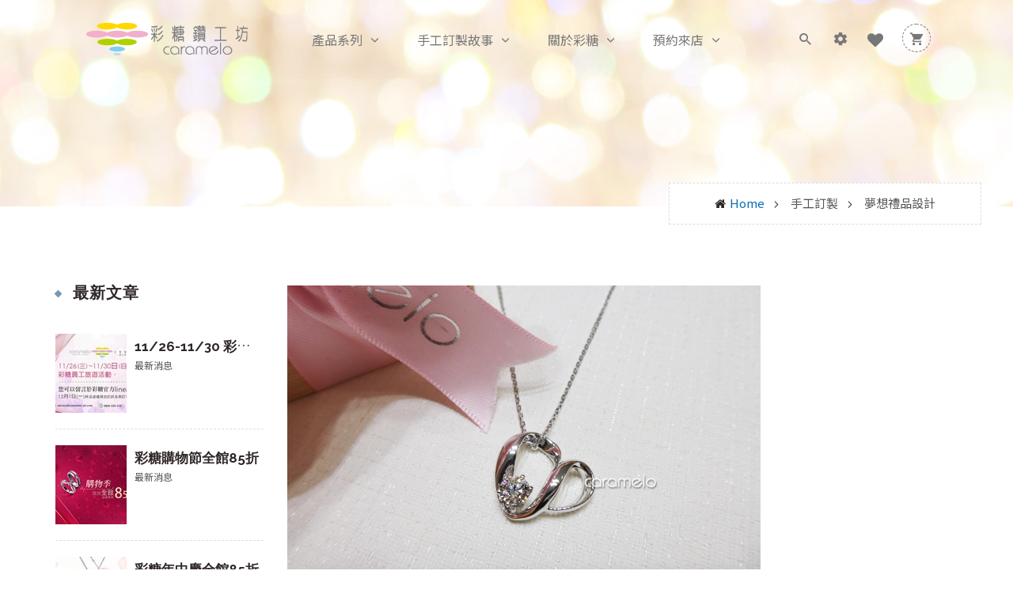

--- FILE ---
content_type: text/html; charset=utf-8
request_url: https://www.caramelo-jd.com/blog/%E6%89%8B%E5%B7%A5%E8%A8%82%E8%A3%BD%E5%BF%83%E5%BD%A2%E9%91%BD%E7%9F%B3%E9%A0%85%E9%8D%8A-Ms-%E9%AB%98/
body_size: 73325
content:


<!DOCTYPE html>
<html lang="en-gb" class="no-js color_scheme">
    <head>
        
            <title>鑽石專賣店｜彩糖鑽工坊</title>
        
        <meta http-equiv="content-type" content="text/html; charset=UTF-8" />
        <meta name="created" content="21st 一月 2026 01:25" />
        <meta name="description" content="" />
        <meta name="viewport" content="width=device-width" />
        <meta name="robots" content="NOARCHIVE,NOCACHE" />
        
        <link href="/static/pub/static/frontend/ECG/precia/en_US/images/favicon.ico" rel="icon" type="image/x-icon">
        <link href="/static/pub/static/frontend/ECG/precia/en_US/images/favicon.ico" rel="shortcut icon" type="image/x-icon">
        

        
        
    
    
    
    
    <script>var CMS_STATIC = "/static/";</script>
    <script src="https://ajax.googleapis.com/ajax/libs/jquery/3.1.1/jquery.min.js"></script>
    <!--Workaround for fixing Django CMS issues-->
    <!--/* <script src="/static/js/FixTemplate.js"></script>*/ -->
    
<meta content="Blog" name="keywords">
<meta content="Blog" name="title">

<meta property="og:url"           content="https://www.caramelo-jd.com/blog/%E6%89%8B%E5%B7%A5%E8%A8%82%E8%A3%BD%E5%BF%83%E5%BD%A2%E9%91%BD%E7%9F%B3%E9%A0%85%E9%8D%8A-Ms-%E9%AB%98/" />
<meta property="og:type"          content="website" />
<meta property="og:title"         content="手工訂製心形鑽石項鍊 - Ms. 高" />
<meta property="og:keywords"      content="" />
<meta property="og:description"   content="一份特別的禮物，概括了無限的心意。這份心意別人學不來，也偷不走。唯有時間與記憶安靜卻深刻的記錄下來。您的心裡已有了心目中完美飾品的雛形，卻苦於尋找不著嗎？擁有滿滿的心意卻無法傳達給對方嗎？來彩糖，替您將虛幻化為實，讓您的心意看得著也摸得著。" />
<meta property="og:image"         content="https://www.caramelo-jd.com/media/filer_public_thumbnails/filer_public/2c/e2/2ce2d976-9553-4921-a2bf-a3d1d372e328/f1.jpg__800x450_q85_crop_subsampling-2.jpg" />

<meta name="url"           content="https://www.caramelo-jd.com/blog/%E6%89%8B%E5%B7%A5%E8%A8%82%E8%A3%BD%E5%BF%83%E5%BD%A2%E9%91%BD%E7%9F%B3%E9%A0%85%E9%8D%8A-Ms-%E9%AB%98/" />
<meta name="type"          content="website" />
<meta name="title"         content="手工訂製心形鑽石項鍊 - Ms. 高" />
<meta name="keywords"      content="" />
<meta name="description"   content="一份特別的禮物，概括了無限的心意。這份心意別人學不來，也偷不走。唯有時間與記憶安靜卻深刻的記錄下來。您的心裡已有了心目中完美飾品的雛形，卻苦於尋找不著嗎？擁有滿滿的心意卻無法傳達給對方嗎？來彩糖，替您將虛幻化為實，讓您的心意看得著也摸得著。" />
<meta name="image"         content="https://www.caramelo-jd.com/media/filer_public_thumbnails/filer_public/2c/e2/2ce2d976-9553-4921-a2bf-a3d1d372e328/f1.jpg__800x450_q85_crop_subsampling-2.jpg" />


    <meta name="comment" content="The template was modified by Nuwainfo.com">
    <meta name="description" content="鑽石專賣店｜彩糖鑽工坊">
    <meta content="text/html;charset=UTF-8" http-equiv="content-type">
    <!-- /Added by HTTrack -->
    <meta charset="utf-8">
    <meta content="INDEX,FOLLOW" name="robots">
    <meta content="width=device-width, initial-scale=1, maximum-scale=1.0, user-scalable=no" name="viewport">
    <meta content="telephone=no" name="format-detection">
    <title>鑽石專賣店｜彩糖鑽工坊</title>
    <link href="/static/pub/static/frontend/ECG/precia/en_US/css/print.min.css" media="print" rel="stylesheet" type="text/css">
    <link href="https://fonts.googleapis.com/css?family=Open+Sans%7CRaleway:400,500,700" media="all" rel="stylesheet" type="text/css">
    <link href="/static/pub/static/frontend/ECG/precia/en_US/ECG_Base/css/theme-english-style.min.css" media="screen and (min-width: 10px)" rel="stylesheet" type="text/css">
    <link href="/static/pub/static/frontend/ECG/precia/en_US/images/favicon.ico" rel="icon" type="image/x-icon">
    <link href="/static/pub/static/frontend/ECG/precia/en_US/images/favicon.ico" rel="shortcut icon" type="image/x-icon">
    <link href="https://fonts.googleapis.com/css?family=Noto+Sans+TC&display=swap" rel="stylesheet"> 
    <!-- <script  type="text/javascript"  src="/static/pub/static/_cache/merged/3a94896193c7be95ed8322e98bc2377b.min.js"></script> -->
    <!-- Magnific Popup core CSS file -->
    <link rel="stylesheet" href="/static/pub/static/magnific-popup/magnific-popup.css">
    <!-- Magnific Popup core JS file -->
    <script src="/static/pub/static/magnific-popup/jquery.magnific-popup.js"></script>
    
    <!-- 這裡要擺自己用與共用的css -->
    <link href="/static/pub/static/_cache/merged/f0eb7e3d8d77726f5556f1d3247bfe77.css" media="all" rel="stylesheet" type="text/css">
    <link href="/static/pub/static/_cache/merged/F0eb7e3d8d77726f5556f1d3247bfe77Header.css" media="all" rel="stylesheet" type="text/css">
    <link href="/static/pub/static/_cache/merged/f0eb7e3d8d77726f5556f1d3247bfe77Icon.css" media="all" rel="stylesheet" type="text/css">
    <link href="/static/pub/static/frontend/ECG/precia/en_US/css/styles-l.css" media="screen and (min-width: 768px)" rel="stylesheet" type="text/css">
    <link href="/static/pub/static/frontend/ECG/precia/en_US/css/Styles-lHeader.css" media="screen and (min-width: 768px)" rel="stylesheet" type="text/css">
    <link href="/static/pub/static/frontend/ECG/precia/en_US/css/WebFooter.css" rel="stylesheet" type="text/css" media="all" />
    <link href="/static/pub/static/frontend/ECG/precia/en_US/css/web.css" media="screen and (min-width: 100px)" rel="stylesheet" type="text/css">
    <link href="/static/pub/static/frontend/ECG/precia/en_US/css/WebHeader.css" media="screen and (min-width: 100px)" rel="stylesheet" type="text/css">
    
    <!-- swiper -->
    <link rel="stylesheet" href="https://cdnjs.cloudflare.com/ajax/libs/Swiper/4.5.0/css/swiper.css">
    <script src="https://cdnjs.cloudflare.com/ajax/libs/Swiper/4.5.0/js/swiper.js"></script>
    
    
    


        
        

        

        
            
            
        <!-- Google tag (gtag.js) -->
        <script async src="https://www.googletagmanager.com/gtag/js?id=G-F7PSMJEHBF"></script>
        <script>
          window.dataLayer = window.dataLayer || [];
          function gtag(){dataLayer.push(arguments);}
          gtag('js', new Date());

          gtag('config', 'G-F7PSMJEHBF');
        </script>       
        
        

    </head>

    <body id="  " class="
sticky-false blog-post-list blog-index-index page-layout-2columns-left
">
        
        
        
    <noscript>
        &lt;div class="message global noscript"&gt;
            &lt;div class="content"&gt;
                &lt;p&gt;
                    &lt;strong&gt;JavaScript seems to be disabled in your browser.&lt;/strong&gt;
                    &lt;span&gt;For the best experience on our site, be sure to turn on Javascript in your browser.&lt;/span&gt;
                &lt;/p&gt;
            &lt;/div&gt;
        &lt;/div&gt;
    </noscript>
    <div class="page-wrapper">
    
      
      







      <header class="type-1" id="header" style="box-sizing: border-box;">
        <div class="header-content">
          <div class="container-fluid">
            <div class="header-content-inner">
              <div class="header-logo">
                <span class="action nav-toggle">
                </span>
                
                    <a class="logo" href="/" title="">


    <a href="http://www.caramelo-jd.com"
    
    class="logo" title>







<img src="/media/filer_public_thumbnails/filer_public/f4/00/f4003af7-b927-46c4-bec1-80cb68982201/caramelo-logo.png__220x48_q85_subsampling-2.png"
    alt=""
    
    
    
    alt
>






    </a>



</a>
                
              </div>
              <script>
              $(".nav-toggle").click(function () {
                    $("body").addClass("nav-open");            
                });
              </script>
              <script>                
                $(document).mouseup(function (e) {
                    var container =$(".nav-sections");
                    if ($("body").hasClass("nav-open") && !container.is(e.target) && container.has(e.target).length === 0) {
                       setTimeout(function(){$("body").removeClass("nav-open");}, 500);
                    }
                });
              </script>
              
              <div class="header-menu">
                <div class="sections nav-sections">
                  <div class="section-items nav-sections-items" >
                    <div class="section-item-title nav-sections-item-title" >
                      
                      <a class="nav-sections-item-switch" data-toggle="switch" href="#store.menu">Menu</a>
                      
                    </div>
                    <div class="section-item-content nav-sections-item-content" id="store.menu">
                      <nav class="navigation" id="megamenu" >
                        
                       
                        
                        <ul>
                          <!-- <li class="menu-item level-1 menu-item-relative from-right"> -->
                            <!-- <a href="/" target="_self"><p>GIA鑽石</p></a> -->
                          <!-- </li> -->
                          <li class="menu-item level-1 relative-left has-children">
                            <!-- <a href="javascript:void(0)" target="_self"><a href="/shop/catalogue/" style="color: #777777;">產品系列</a></a> -->
                            <a href="/shop/catalogue/" style="color: #777777;">產品系列</a>
                            <div class="open" style="color:#777777"></div>
                            <div class="ecg-submenu sub-dropdown">
                              <div class="sub-inner">

                              
                              
                              
                              
                              
                              
                              <div class="submenu-header">
                                  <div class="menu-top no-spacing">
                                        <div class="row">
                                            <div class="col-lg-6 col-md-12" id="menu-shop-picture-left"><a href="#">


    <a href="http://www.caramelo-jd.com/shop/catalogue/"
    
    >







<img src="/media/filer_public_thumbnails/filer_public/a0/7e/a07eb85f-4436-4eac-a86f-17d699f56649/shop-1.jpg__585x198_q85_subsampling-2.jpg"
    alt=""
    
    
    
    
>






    </a>



</a></div>
                                            <div class="col-lg-6 col-md-12" id="menu-shop-picture-right"><a href="#">


    <a href="http://www.caramelo-jd.com/shop/catalogue/"
    
    >







<img src="/media/filer_public_thumbnails/filer_public/6a/37/6a379f14-5358-4e44-98a4-40595cd46c52/shop-2.jpg__585x198_q85_subsampling-2.jpg"
    alt=""
    
    
    
    
>






    </a>



</a></div>
                                        </div>
                                  </div>
                              </div>
                              
                              
                              
                              
                              
                              
                              
                              
                              
                              
                              
                              
                              
                              
                              
                              
                              
                                <div class="submenu-middle">
                                  <div class="main-content main-col-4" style="width: 100%">
                                    <ul>
                                    <li class="menu-item level-2 menu-item-relative from-right is_group" style="width:24%">
                                        <a href="javascript:void(0)" target="_self"><p>鑽石</p></a>
                                        <div class="ecg-submenu">
                                          <div class="sub-inner">
                                            <div class="submenu-middle">
                                              <div class="main-content main-col-1" style="width: 100%">
                                                
                                                  <ul>
	<li class="menu-item level-3 menu-item-relative from-right"><a href="/shop/catalogue/category/qiu-hun-xi-lie_36/" target="_self">求婚系列</a></li>
	<li class="menu-item level-3 menu-item-relative from-right"><a href="/shop/catalogue/category/jie-hun-xi-lie_21/" target="_self">結婚系列</a></li>
	<li class="menu-item level-3 menu-item-relative from-right"><a href="/shop/catalogue/category/kjin-xi-lie_35/" target="_self">K金系列</a></li>
</ul>
                                                 <!-- <ul>  -->
                                                  <!-- <li class="menu-item level-3 menu-item-relative from-right"> -->
                                                    <!-- <a href="/shop/catalogue/" target="_self">全部</a> -->
                                                  <!-- </li> -->
                                                  <!-- <li class="menu-item level-3 menu-item-relative from-right"> -->
                                                    <!-- <a href="/shop/catalogue/category/xing-fu-zhi-lun-xi-lie_3/" target="_self">幸福指輪系列</a> -->
                                                  <!-- </li> -->
                                                  <!-- <li class="menu-item level-3 menu-item-relative from-right"> -->
                                                    <!-- <a href="/shop/catalogue/category/ai-qing-xin-yu-xi-lie_4/" target="_self">愛情心語系列</a> -->
                                                  <!-- </li> -->
                                                <!-- </ul> -->
                                                
                                              </div>
                                            </div>
                                          </div>
                                        </div>
                                      </li>
                                      <li class="menu-item level-2 menu-item-relative from-right is_group" style="width:24%">
                                        <a href="javascript:void(0)" target="_self"><p>珠寶</p></a>
                                        <div class="ecg-submenu">
                                          <div class="sub-inner">
                                            <div class="submenu-middle">
                                              <div class="main-content main-col-1" style="width: 100%">
                                                
                                                  <ul>
	<li class="menu-item level-3 menu-item-relative from-right"><a href="/shop/catalogue/category/qing-zhu-bao_18/" target="_self">輕珠寶</a></li>
	<li class="menu-item level-3 menu-item-relative from-right"><a href="/shop/catalogue/category/cai-se-bao-shi_15/" target="_self">彩色寶石</a></li>
	<li class="menu-item level-3 menu-item-relative from-right"><a href="/shop/catalogue/category/zhen-zhu_16/" target="_self">珍珠系列</a></li>
</ul>
                                                 <!-- <ul>  -->
                                                  <!-- <li class="menu-item level-3 menu-item-relative from-right"> -->
                                                    <!-- <a href="/shop/catalogue/" target="_self">全部</a> -->
                                                  <!-- </li> -->
                                                  <!-- <li class="menu-item level-3 menu-item-relative from-right"> -->
                                                    <!-- <a href="/shop/catalogue/category/xing-fu-zhi-lun-xi-lie_3/" target="_self">幸福指輪系列</a> -->
                                                  <!-- </li> -->
                                                  <!-- <li class="menu-item level-3 menu-item-relative from-right"> -->
                                                    <!-- <a href="/shop/catalogue/category/ai-qing-xin-yu-xi-lie_4/" target="_self">愛情心語系列</a> -->
                                                  <!-- </li> -->
                                                <!-- </ul> -->
                                                
                                              </div>
                                            </div>
                                          </div>
                                        </div>
                                      </li>
                                        
                                      <li class="menu-item level-2 menu-item-relative from-right is_group" style="width:24%">
                                        <a href="javascript:void(0)" target="_self"><p>珠寶飾品</p></a>
                                        <div class="ecg-submenu">
                                          <div class="sub-inner">
                                            <div class="submenu-middle">
                                              <div class="main-content main-col-1" style="width: 100%">
                                                
                                                  <ul>
	<li class="menu-item level-3 menu-item-relative from-right"><a href="/shop/catalogue/category/yin-shi_22/" target="_self">桃樂絲純銀</a></li>
	<li class="menu-item level-3 menu-item-relative from-right"><a href="/shop/catalogue/category/fragilleyin-shi_33/" target="_self">Fragille銀飾</a></li>
	<li class="menu-item level-3 menu-item-relative from-right"><a href="/shop/catalogue/category/mi-yue-xi-lie_23/" target="_self">彌月禮品</a></li>
</ul>
                                                <!-- <ul>  -->
                                                  <!-- <li class="menu-item level-3 menu-item-relative from-right"> -->
                                                    <!-- <a href="/shop/catalogue" target="_self">全部</a> -->
                                                  <!-- </li> -->
                                                  <!-- <li class="menu-item level-3 menu-item-relative from-right"> -->
                                                    <!-- <a href="/shop/catalogue/product_type/3/" target="_self">戒指</a> -->
                                                  <!-- </li> -->
                                                  <!-- <li class="menu-item level-3 menu-item-relative from-right"> -->
                                                    <!-- <a href="/shop/catalogue/product_type/1/" target="_self">耳環</a> -->
                                                  <!-- </li> -->
                                                  <!-- <li class="menu-item level-3 menu-item-relative from-right"> -->
                                                    <!-- <a href="/shop/catalogue/product_type/2/" target="_self">項鍊</a> -->
                                                  <!-- </li> -->
                                                <!-- </ul> -->
                                                
                                              </div>
                                            </div>
                                          </div>
                                        </div>
                                      </li>
                                      <li class="menu-item level-2 menu-item-relative from-right is_group" style="width:24%">
                                        <a href="javascript:void(0)" target="_self"><p>品項搜尋</p></a>
                                        <div class="ecg-submenu">
                                          <div class="sub-inner">
                                            <div class="submenu-middle">
                                              <div class="main-content main-col-1" style="width: 100%">
                                                
                                                  <ul>
	<li class="menu-item level-3 menu-item-relative from-right"><a href="/shop/catalogue/product_type/8/" target="_self">女戒</a></li>
	<li class="menu-item level-3 menu-item-relative from-right"><a href="/shop/catalogue/product_type/13/" target="_self">對戒</a></li>
	<li class="menu-item level-3 menu-item-relative from-right"><a href="/shop/catalogue/product_type/2/" target="_self">項鍊</a></li>
	<li class="menu-item level-3 menu-item-relative from-right"><a href="/shop/catalogue/product_type/1/" target="_self">耳環</a></li>
</ul>
                                                
                                              </div>
                                            </div>
                                          </div>
                                        </div>
                                      </li>

                                      
                                      
                                    </ul>
                                  </div>
                                </div>
                              </div>
                            </div>
                          </li>
                          <!-- <li class="menu-item level-1 menu-item-relative from-right"> -->
                            <!-- <a href="/blog/category/手工訂製/" target="_self"><a href="https://www.caramelo-jd.com/blog/category/手工訂製/" style="color: #777777;">手工訂製故事</a></a> -->
                          <!-- </li> -->
                          
                          <li class="menu-item level-1 menu-item-relative from-right has-children">
                            <!-- <a href="/blog/category/手工訂製" target="_self"><a href="https://www.caramelo-jd.com/blog/category/手工訂製/" style="color: #777777;">手工訂製故事</a></a> -->
                            <a href="https://www.caramelo-jd.com/blog/category/手工訂製/" style="color: #777777;">手工訂製故事</a>
                            <div class="open" style="color:#777777"></div>
                            <div class="ecg-submenu sub-dropdown" style="width:200px">
                              <div class="sub-inner">
                                <div class="submenu-middle">
                                  <div class="main-content main-col-1" style="width: 100%">
                                      <ul>
	<li class="menu-item level-2 menu-item-relative from-right"><a href="/blog/只為你設計/" target="_self">手工訂製流程</a></li>
	<li class="menu-item level-2 menu-item-relative from-right"><a href="/blog/category/獨一無二夢幻婚戒/" target="_self">夢幻婚戒</a></li>
	<li class="menu-item level-2 menu-item-relative from-right"><a href="/blog/category/彩色寶石設計/" target="_self">彩色寶石</a></li>
	<li class="menu-item level-2 menu-item-relative from-right"><a href="/blog/category/傳承珠寶新生命/" target="_self">傳承珠寶</a></li>
</ul>
                                        <!-- <ul> -->
                                            <!-- <li class="menu-item level-2 menu-item-relative from-right"><a href="/blog/category/獨一無二夢幻婚戒" target="_self">手工訂製流程</a></li> -->
                                            <!-- <li class="menu-item level-2 menu-item-relative from-right"><a href="/blog/category/珠寶知識/" target="_self">夢幻婚戒</a></li> -->
                                            <!-- <li class="menu-item level-2 menu-item-relative from-right"><a href="/blog/category/最新消息/" target="_self">彩色寶石</a></li> -->
                                            <!-- <li class="menu-item level-2 menu-item-relative from-right"><a href="/blog/category/最新消息/" target="_self">傳承珠寶</a></li> -->
                                        <!-- </ul> -->

                                  </div>
                                </div>
                              </div>
                            </div>
                          </li>
                          
                          
                          
                          <li class="menu-item level-1 menu-item-relative from-right has-children">
                            <!-- <a href="/blog" target="_self"><a href="/blog/彩糖鑽工坊品牌故事/" style="color: #777777;">關於彩糖</a></a> -->
                            <a href="/blog/彩糖鑽工坊品牌故事/" style="color: #777777;">關於彩糖</a>
                            <div class="open" style="color:#777777"></div>
                            <div class="ecg-submenu sub-dropdown" style="width:200px">
                              <div class="sub-inner">
                                <div class="submenu-middle">
                                  <div class="main-content main-col-1" style="width: 100%">
                                      <ul>
	<li class="menu-item level-2 menu-item-relative from-right"><a href="/blog/彩糖鑽工坊品牌故事/" target="_self">品牌故事</a></li>
	<li class="menu-item level-2 menu-item-relative from-right"><a href="/blog/category/珠寶知識/" target="_self">珠寶知識</a></li>
	<li class="menu-item level-2 menu-item-relative from-right"><a href="/blog/category/最新消息/" target="_self">最新消息</a></li>
</ul>
                                      <!-- <ul> -->
                                          <!-- <li class="menu-item level-2 menu-item-relative from-right"> -->
                                            <!-- <a href="/blog/category/品牌故事/" target="_self">品牌故事</a> -->
                                          <!-- </li> -->
                                          <!-- <li class="menu-item level-2 menu-item-relative from-right"> -->
                                            <!-- <a href="/blog/category/珠寶知識/" target="_self">珠寶知識</a> -->
                                          <!-- </li> -->
                                          <!-- <li class="menu-item level-2 menu-item-relative from-right"> -->
                                            <!-- <a href="/blog/category/最新消息/" target="_self">最新消息</a> -->
                                          <!-- </li>                                     -->
                                      <!-- </ul> -->
                                  </div>
                                </div>
                              </div>
                            </div>
                          </li>
                          <li class="menu-item level-1 menu-item-relative from-right has-children">
                            <!-- <a href="javascript:void(0)" target="_self"><a href="/questionary/" style="color: #777777;">預約來店</a></a> -->
                            <a href="/questionary/" style="color: #777777;">預約來店</a>
                            <div class="open" style="color:#777777"></div>
                            <div class="ecg-submenu sub-dropdown" style="width:200px">
                              <div class="sub-inner">
                                <div class="submenu-middle">
                                  <div class="main-content main-col-1" style="width: 100%">
                                    <ul>
	<li class="menu-item level-2 menu-item-relative from-right"><a href="/questionary" target="_self">預約來店</a></li>
	<li class="menu-item level-2 menu-item-relative from-right"><a href="/contact" target="_self">聯絡我們</a></li>
</ul>
                                    <!-- <ul> -->
                                      <!-- <li class="menu-item level-2 menu-item-relative from-right"> -->
                                        <!-- <a href="/questionary" target="_self">預約來店</a> -->
                                      <!-- </li> -->
                                      <!-- <li class="menu-item level-2 menu-item-relative from-right"> -->
                                        <!-- <a href="/about" target="_self">關於我們</a> -->
                                      <!-- </li> -->
                                      <!-- <li class="menu-item level-2 menu-item-relative from-right"> -->
                                        <!-- <a href="/contact" target="_self">聯絡我們</a> -->
                                      <!-- </li> -->
                                    <!-- </ul> -->
                                  </div>
                                </div>
                              </div>
                            </div>
                          </li>
                        </ul>
                        
                        
                        
                        
                        
                        
                        
                        
                        
                        
                        
                        
                        
                        
                        
                        
                        
                        
                      </nav>
                         
                      <script>  
                                                              
                        $(".open").click(function () {
                            if ($(this).parent().hasClass("active")){  
                                $(this).parent().removeClass("active");                                  
                            }
                            else{
                            $(this).parent().addClass("active"); 
                            }
                        });
                      </script>   
                        
                       
                      
                      
                    </div>
                    <div class="section-item-title nav-sections-item-title" >
                      
                      <a class="nav-sections-item-switch" data-toggle="switch" href="#store.links">Account</a>
                      
                    </div>
                    <div class="section-item-content nav-sections-item-content" id="store.links">
                      <!-- Account links -->
                    </div>
                    <div class="section-item-title nav-sections-item-title">
                      
                      <a class="nav-sections-item-switch" data-toggle="switch" href="#store.settings">Settings</a>
                      
                    </div>
                    <!-- <div class="section-item-content nav-sections-item-content" id="store.settings"> -->
                      <!-- <div class="switcher language switcher-language" id="switcher-language-nav"> -->
                        <!-- <strong class="label switcher-label"> -->
                          <!-- 
                          <span>Language</span>
                           -->
                        <!-- </strong> -->
                        <!-- <div class="actions dropdown options switcher-options"> -->
                          <!-- <div class="action toggle switcher-trigger" id="switcher-language-trigger-nav"> -->
                            <!-- <strong class="view-english"> -->
                              <!-- 
                              <span>English</span>
                               -->
                            <!-- </strong> -->
                          <!-- </div> -->
                          <!-- 
                          <ul class="dropdown switcher-dropdown" data-target="dropdown">
                            <li class="view-france switcher-option">
                              <a data-post='{"action":"http:\/\/precia.ec-galaxy.com\/stores\/store\/redirect\/","data":{"___store":"france","___from_store":"english","uenc":"aHR0cDovL3ByZWNpYS5lYy1nYWxheHkuY29tL2Fib3V0P19fX3N0b3JlPWZyYW5jZQ,,"}}' href="#">
                            Francais                        </a>
                            </li>
                            <li class="view-germany switcher-option">
                              <a data-post='{"action":"http:\/\/precia.ec-galaxy.com\/stores\/store\/redirect\/","data":{"___store":"germany","___from_store":"english","uenc":"aHR0cDovL3ByZWNpYS5lYy1nYWxheHkuY29tL2Fib3V0P19fX3N0b3JlPWdlcm1hbnk,"}}' href="#">
                            Germany                        </a>
                            </li>
                          </ul>
                           -->
                        <!-- </div> -->
                      <!-- </div> -->
                    <!-- </div> -->
                  </div>
                </div>
              </div>
              <div class="header-right">
                <div id="ecg-search">
                  <div class="block-search-top">
                    
                    <a class="action show" href="javascript:void(0)">
                      <i class="fa fa-search"  style="color:#777777"></i>
                    </a>
                  </div>
                  <div class="block-content">
                    
                    
                    <form action="/shop/search/" class="form minisearch" id="search_mini_form" method="get">
                      <div class="field search">
                        <div class="control">
                          <input id="search" maxlength="128" name="q" placeholder="搜尋 ..." role="combobox" type="text" value="">
                          <div class="search-autocomplete" id="search_autocomplete"></div>
                          <div class="nested">
                            <a class="action advanced" data-action="advanced-search" href="catalogsearch/advanced//">
                            Advanced Search    </a>
                          </div>
                        </div>
                      </div>
                      <div class="actions">
                        <button class="action search" title="Search" type="submit">
                          <span>搜尋</span>
                        </button>
                      </div>
                    </form>
                    
                    
                    
                    <div class="search-bottom">
                      <div class="bt-close font-title">
                      Close</div>
                    </div>
                  </div>
                </div>
                
                <script>
                $("#ecg-search").click(function () {
                    $(this).addClass("active");            
                });
                </script>
                <script>
                $(".search-bottom").click(function () {
                    setTimeout(function(){$("#ecg-search").removeClass("active");}, 500);
                });
                </script>
                
                
                
                <div class="header-panel">
                  <div class="header-panel-action">
                                <a class="action-show" href="javascript:void(0)"><i class="fa fa-cog" style="color:#777777"></i></a>
                  </div>
                  <div class="header-panel-content" >
                    <!-- Currency -->
                    <div class="header-customer">
                      <ul class="top-links" data-bind="scope: 'customer'">
                        
                                    <li><a id="login_link" href="/shop/accounts/login/">登入或註冊</a></li>
                        
                      </ul>
                    </div>
                    <!-- Store Language -->
                    <!-- <div class="header-block switcher language switcher-language" id="switcher-language"> -->
                      <!-- <div class="actions options switcher-options"> -->
                        <!-- <div class="action toggle switcher-trigger" id="switcher-language-trigger"> -->
                          <!-- <span> -->
                            <!-- 
                            <i class="fa fa-globe"></i>
                            English -->
                          <!-- </span> -->
                        <!-- </div> -->
                        <!-- 
                        <ul class="dropdown switcher-dropdown" data-target="dropdown">
                          <li class="switcher-option active">
                            <a data-post='{"action":"http:\/\/precia.ec-galaxy.com\/stores\/store\/redirect\/","data":{"___store":"english","___from_store":"english","uenc":"aHR0cDovL3ByZWNpYS5lYy1nYWxheHkuY29tL2Fib3V0P19fX3N0b3JlPWVuZ2xpc2g,"}}' href="#">
                            English                        </a>
                          </li>
                          <li class="switcher-option">
                            <a data-post='{"action":"http:\/\/precia.ec-galaxy.com\/stores\/store\/redirect\/","data":{"___store":"france","___from_store":"english","uenc":"aHR0cDovL3ByZWNpYS5lYy1nYWxheHkuY29tL2Fib3V0P19fX3N0b3JlPWZyYW5jZQ,,"}}' href="#">
                            Francais                        </a>
                          </li>
                          <li class="switcher-option">
                            <a data-post='{"action":"http:\/\/precia.ec-galaxy.com\/stores\/store\/redirect\/","data":{"___store":"germany","___from_store":"english","uenc":"aHR0cDovL3ByZWNpYS5lYy1nYWxheHkuY29tL2Fib3V0P19fX3N0b3JlPWdlcm1hbnk,"}}' href="#">
                            Germany                        </a>
                          </li>
                        </ul>
                         -->
                      <!-- </div> -->
                    <!-- </div> -->
                  </div>
                </div>
                
                <script>
                $(".header-panel").click(function () {
                    $(this).addClass("active");
                });
                </script>
                <script>
                $(document).mouseup(function (e) {
                    var container =$(".header-panel-content");
                    if ($(".header-panel").hasClass("active") && !container.is(e.target) && container.has(e.target).length === 0) {
                       $(".header-panel").removeClass("active"); 
                    }
                });
                </script>
                
                <!-- wishlist -->
                <div id="ecg-search">  
                  <div class="block-search-top">
                    <a class="action show" href="/shop/accounts/wishlists/">
                      <i class="fa fa-heart"  style="color:#777777"></i>
                    </a>
                  </div>
               </div>
                
                
                
                <style>
                .fa-shopping-basket{
                    color: #777777;
                }
                body:not(.cms-index-index) #header.type-1 #header-minicart .minicart-wrapper .action.showcart>i {
                    border-color: #777777;
                }
                </style>
                <div id="header-minicart">
                  <div class="minicart-wrapper">
                    <a class="action showcart" data-bind="scope: 'minicart_content'">
                      <i class="fa fa-shopping-basket"></i>
                      <span class="ecg-counter qty empty" data-bind="css: { empty: !!getCartParam('summary_count') == false }, blockLoader: isLoading">
                        <span class="counter-number">
                        </span>
                        <span class="counter-label">
                        </span>
                      </span>
                    </a>
                    <div class="block block-minicart">
                      <div class="minicart-content-header">
                        <span class="title_text">Shopping Cart</span>
                        <div class="mini-close" id="btn-minicart-close">
                          <i class="fa fa-close"></i>
                        </div>
                      </div>
                      <div id="minicart-content-wrapper">
                        <!-- ko template: getTemplate() -->
                        <!-- /ko -->
                        <div class="block-content">
                            <div class="items-total" style="float:left;">
                                <!-- <span class="count">0</span> -->
                                <!-- <span> Items in Cart</span> -->
                                <span> 共有</span>
                                <span class="count">0</span>
                                <span> 件</span>
                            </div>
                            <div class="subtotal" style="text-align:right;">
                                <span class="label" style="text-align: right; color: black; font-size: 100%; font-weight: normal;">
                                    <!-- <span>Cart Subtotal</span> -->
                                    <span>購物車總額</span>
                                </span>
                                <div class="amount price-container">
                                    <span class="price-wrapper">
                                        <span class="price">$0</span> 
                                    </span>
                                </div>
                            </div>
                            <div class="actions">
                                <div class="primary">
                                    <button id="top-cart-btn-checkout" type="button" style="width: 100%;" class="action primary checkout" title="Proceed to Checkout" onclick="javascript:location.href='/shop/checkout/'">前往結帳</button>
                                </div>
                            </div>
                            <div class="minicart-items-wrapper overflowed" style="height: 309px;">
                            <!-- 放每個商品 -->
                            <ol id="mini-cart" class="minicart-items">
                                
                                    <li><p>你的購物車是空的</p></li>
                                
                              </ol>
                            </div>
                            <div class="actions">
                                <div class="secondary">
                                    <a class="action viewcart"  href="/shop/basket/">
                                        <span>查看購物車</span>
                                    </a>
                                </div>
                            </div>
                            
                            
                            
                            
                            
                        </div>
                      </div>
                    </div>     
                  </div>
                </div>
                
                <script>
                $(".minicart-wrapper").click(function () {
                    $(this).addClass("active");
                });
                </script>
                <script>
                $(document).mouseup(function (e) {
                    var container =$(".block-minicart");
                    if ($(".minicart-wrapper").hasClass("active") && !container.is(e.target) && container.has(e.target).length === 0) {
                       $(".minicart-wrapper").removeClass("active"); 
                    }
                });
                </script>
                <script>
                $("#btn-minicart-close").click(function () {
                    setTimeout(function(){$(".minicart-wrapper").removeClass("active");}, 100);
                });
                </script>
                
                
                <script>
                    $(document).ready(function() {
                        $(".line-delete").click(function(){
                            var lineId = $(this).attr("lineId");
                            var token = 'vKNbGaBrlMQ7fOiazvsPAjhCvaHO6SznIsHQdytuI0uRAxCfKHFTPWaQb7uVOroc';
                            $.ajax({
                                headers: { "X-CSRFToken": token },
                                type: "POST",
                                url: "/ajax/line/delete",    
                                data: {'lineId': lineId,},
                                success: function(returnMessage) {
                                    $("#minicart-product-" + lineId).remove(); 
                                },
                                error: function(returnMessage) {
                                    console.log(returnMessage);
                                },
                            });
                        });
                    })
                </script>
                 
              </div>
            </div>
          </div>
        </div>
      </header>


      <div class="top-container-title">
        <div class="container">
          <div class="empty hidden">

          </div>
          <div class="breadcrumbs">
            
            
    
        
            
                <ul class="items">
                    <li class="item home"><a href="/" title="Go to Home Page">Home</a></li>
                    
                        
                            <li class="item blog"><strong>手工訂製</strong></li>
                        
                            <!-- <li class="item blog"><strong>Blog</strong></li> -->
                        
                    
                    
                        <li class="item blog"><strong>夢想禮品設計</strong></li>
                    
                        <!-- <li class="item blog"><strong>Blog</strong></li> -->
                    
                </ul>  
            
        
    

          </div>
        </div>
      </div>
      <main class="page-main" id="maincontent">
        
        <a id="contentarea" tabindex="-1"></a>
        
        <div class="page messages">
          <div>
            <div>
              <!-- ko if: cookieMessages && cookieMessages.length > 0 -->
              <div class="messages" role="alert">
              </div>
              <!-- /ko -->
              <!-- ko if: messages().messages && messages().messages.length > 0 -->
              <div class="messages" role="alert">
              </div>
              <!-- /ko -->
            </div>
          </div>
        </div>
        <div class="columns">
          <div class="column main">
            <input name="form_key" type="hidden" value="N4K6vhnx8cE1zabR">
            <div id="authenticationPopup" style="display: none;"> 
              <!-- ko template: getTemplate() -->
              <!-- /ko -->
            </div>

            
    <div class="blog-post-view">
<div class="ecg-blog-post">

    <div class="post-image">
        <img src="/media/filer_public/2c/e2/2ce2d976-9553-4921-a2bf-a3d1d372e328/f1.jpg" alt="手工訂製心形鑽石項鍊 - Ms. 高">
    </div>        
    
    <div class="title ">
        <h3>手工訂製心形鑽石項鍊 - Ms. 高</h3>
    </div>
    <!-- <div class="post-info"> -->
        <!-- <div class="author"> -->
                            <!-- Posted by                          -->
        <!-- </div> -->
        <!-- <div class="created_at"> -->
            <!-- 2019年8月27日 17:41         -->
        <!-- </div>         -->
        <!-- <div class="categories">                 -->
            <!--     -->
                <!-- 夢想禮品設計 -->
            <!--  -->
        <!-- </div>        -->
    <!-- </div>  -->
    <!-- <div class="f-social"> -->
        <!-- <ul> -->
            <!-- <li class="fb"><a href="http://www.facebook.com/sharer.php?u=http%3A%2F%2Fprecia.ec-galaxy.com%2Fblog%2Fthe-secret-world-of-the-gem" target="_blank"><i class="fa fa-facebook"></i></a></li> -->
            <!-- <li class="tw"><a href="https://twitter.com/share?url=http%3A%2F%2Fprecia.ec-galaxy.com%2Fblog%2Fthe-secret-world-of-the-gem&amp;text=The+Secret+World+of+the+Gem" target="_blank"><i class="fa fa-twitter"></i></a></li> -->
            <!-- <li class="pin"> -->
                <!-- <a href="https://pinterest.com/share?url=http%3A%2F%2Fprecia.ec-galaxy.com%2Fblog%2Fthe-secret-world-of-the-gem" target="_blank"> -->
                    <!-- <i class="fa fa-pinterest" aria-hidden="true"></i> -->
                <!-- </a> -->
            <!-- </li> -->
            <!-- <li class="google-plus"><a href="https://plus.google.com/share?url=http%3A%2F%2Fprecia.ec-galaxy.com%2Fblog%2Fthe-secret-world-of-the-gem&amp;title=The+Secret+World+of+the+Gem" target="_blank"><i class="fa fa-google-plus" aria-hidden="true"></i></a></li> -->
        <!-- </ul> -->
    <!-- </div> -->

        
    
        <p>高小姐是一位從事藝術創作的氣質才女，</p>

<p>喜歡有關於心形的元素，但又不希望心形看起來太直白，</p>

<p>最好能夠以流線型線條來設計，</p>

<p>除此之外，</p>

<p>高小姐想將原本自己鑽墜上的鑽時拆下來，</p>

<p>鑲嵌在這條新的項鍊上面。</p>

<p>








<img src="/media/filer_public_thumbnails/filer_public/c2/54/c2547acc-29f4-4aad-8dc2-bde7ba94c4e9/20160413161107.jpg__598x382_q85_subsampling-2.jpg"
    alt=""
    
    
    
    
>








</p>

<p>由於高小姐希望鑽墜有一定的份量，好搭配原來52分的白鑽，</p>

<p>剛好彩糖的愛連結造型隨性灑脫完全符合高小姐的需求，</p>

<p>為鑲嵌寶石，設計師與高小姐討論鑲鑽的位置，</p>

<p>並且建議墜台選擇適合鑲嵌寶石的K金材質，</p>

<p>讓整條項鍊更有質感，有畫龍點睛的感覺，</p>

<p>很快的，成品出爐啦～</p>

<p> </p>

<p>原來手工訂製也可以這麼簡單，您也有想要翻新的鑽飾或飾品嗎？</p>

<p>來彩糖，一切都變得容易。</p>

<p>文字資料來源：彩糖鑽工坊 彙編，如需轉載，請註明出處『彩糖鑽工坊』，以免侵犯本公司著作財產權 ！謝謝您 ！</p>
        
</div>               
</div>

    

    <!-- <ul> -->
        <!--  -->
            <!-- <li><a href="/blog/%E8%B7%A8%E6%B5%B7%E6%89%8B%E5%B7%A5%E8%A8%82%E8%A3%BD%E7%8F%8D%E7%8F%A0%E5%A2%9C-Pablo-Rossi/">Previous Article</a></li> -->
        <!--  -->
        <!-- <li><a href="/blog/">Back to Overview</a></li> -->
        <!--  -->
            <!-- <li><a href="/blog/%E4%B8%80%E5%85%8B%E6%8B%89%E6%89%8B%E5%B7%A5%E8%A8%82%E8%A3%BD%E5%BF%83%E5%9E%8B%E9%91%BD%E6%88%92-Ms-%E9%99%B3/">Next Article</a></li> -->
        <!--  -->
    <!-- </ul> -->
    <style type="text/css">
        .blog-bar{
            margin-top:20px;
        }
        .left{
            height:100%;
            width: 200px;
            float: left;
        }
        .middle{
            height:100%;
            margin-left:175px;
            margin-right: 50px;
        }
        .right{
            height:100%;
            width: 120px;
            float: right;
        }
    </style>
    <div class="post-content blog-bar">
            
                <p><a class="category left" href="/blog/%E8%B7%A8%E6%B5%B7%E6%89%8B%E5%B7%A5%E8%A8%82%E8%A3%BD%E7%8F%8D%E7%8F%A0%E5%A2%9C-Pablo-Rossi/">前一篇</a> </p>
            
            
                <p><a class="category right" href="/blog/%E4%B8%80%E5%85%8B%E6%8B%89%E6%89%8B%E5%B7%A5%E8%A8%82%E8%A3%BD%E5%BF%83%E5%9E%8B%E9%91%BD%E6%88%92-Ms-%E9%99%B3/">後一篇</a></p>
            
            <p><a class="category middle" href="/blog/">返回文章列表</a></p>   
    </div>


          </div>
          
          <div class="sidebar sidebar-additional">
            <div class="ecg-block ecg-blog-recent-post">
              <div class="ecg-title">
                <h3>最新文章</h3>
              </div>
              <div class="ecg-content">
                

<ul class="ecg-items">
    
    
        
            
                
                
                    
                
                
                    <li class="ecg-item">
                        <div class="post-content">
                        <div class="post-image"><img alt="11/26-11/30 彩糖旅遊 公休通告" src="/media/filer_public_thumbnails/filer_public/99/fd/99fd17c6-160c-4b69-a0b9-33ec09883e03/2025ying-ye-shi-jian-yuan-lu-caramelo.jpg__90x100_q85_crop-center_subsampling-2.jpg"></div>

                        <div class="title"><a href="/blog/11%E6%9C%8826%E6%97%A5%E8%87%B311%E6%9C%8830%E6%97%A5%E5%BD%A9%E7%B3%96%E6%97%85%E9%81%8A%E5%85%AC%E4%BC%91%E9%80%9A%E5%91%8A/" title="11/26-11/30 彩糖旅遊 公休通告">11/26-11/30 彩糖旅遊 公休通告</a></div>

                        <!-- <div class="created_at">十一月 19, 2025  </div> -->
                        <div class="created_at">最新消息 </div>
                        </div>
                    </li>  
                
            
        

    
    
        
            
                
                
                    
                
                
                    <li class="ecg-item">
                        <div class="post-content">
                        <div class="post-image"><img alt="彩糖購物節全館85折" src="/media/filer_public_thumbnails/filer_public/c6/f1/c6f1b7eb-6c36-4ff8-9b41-ab9f9a834ee7/h1-sl2-2025-11-800x600.jpg__90x100_q85_crop-center_subsampling-2.jpg"></div>

                        <div class="title"><a href="/blog/%E5%BD%A9%E7%B3%96%E8%B3%BC%E7%89%A9%E7%AF%80%E5%85%A8%E9%A4%A885%E6%8A%98/" title="彩糖購物節全館85折">彩糖購物節全館85折</a></div>

                        <!-- <div class="created_at">十一月 7, 2025  </div> -->
                        <div class="created_at">最新消息 </div>
                        </div>
                    </li>  
                
            
        

    
    
        
            
                
                
                    
                
                
                    <li class="ecg-item">
                        <div class="post-content">
                        <div class="post-image"><img alt="彩糖年中慶全館85折" src="/media/filer_public_thumbnails/filer_public/e9/b3/e9b30e73-c6ac-47d5-8a8a-356ad559d673/h1-sl2-2025-06-800x600.jpg__90x100_q85_crop-center_subsampling-2.jpg"></div>

                        <div class="title"><a href="/blog/%E5%BD%A9%E7%B3%96%E5%B9%B4%E4%B8%AD%E6%85%B6%E5%85%A8%E9%A4%A885%E6%8A%98/" title="彩糖年中慶全館85折">彩糖年中慶全館85折</a></div>

                        <!-- <div class="created_at">五月 29, 2025  </div> -->
                        <div class="created_at">最新消息 </div>
                        </div>
                    </li>  
                
            
        

    
    
        
            
                
                
                    
                
                
                    <li class="ecg-item">
                        <div class="post-content">
                        <div class="post-image"><img alt="彩糖 端午連假公告(2025)" src="/media/filer_public_thumbnails/filer_public/2e/29/2e292b50-4539-478c-bb0c-f83dc096428e/caramelo-news-800x800.jpg__90x100_q85_crop-center_subsampling-2.jpg"></div>

                        <div class="title"><a href="/blog/%E5%BD%A9%E7%B3%96-%E7%AB%AF%E5%8D%88%E9%80%A3%E5%81%87%E7%87%9F%E6%A5%AD%E6%99%82%E9%96%932025/" title="彩糖 端午連假公告(2025)">彩糖 端午連假公告(2025)</a></div>

                        <!-- <div class="created_at">五月 29, 2025  </div> -->
                        <div class="created_at">最新消息 </div>
                        </div>
                    </li>  
                
            
        

    
    
        
            
                
                
                    
                
                
                    <li class="ecg-item">
                        <div class="post-content">
                        <div class="post-image"><img alt="彩糖 新春連假公告(2025)" src="/media/filer_public_thumbnails/filer_public/6c/79/6c7935d5-e9be-4b15-a3d8-5d656aa3296e/2025xin-chun-gong-gao.jpg__90x100_q85_crop-center_subsampling-2.jpg"></div>

                        <div class="title"><a href="/blog/%E5%BD%A9%E7%B3%96-2025%E6%96%B0%E6%98%A5%E9%80%A3%E5%81%87%E5%85%AC%E5%91%8A/" title="彩糖 新春連假公告(2025)">彩糖 新春連假公告(2025)</a></div>

                        <!-- <div class="created_at">一月 21, 2025  </div> -->
                        <div class="created_at">最新消息 </div>
                        </div>
                    </li>  
                
            
        

    
</ul>
              </div>
              <div class="ecg-title" style="margin-top:50px;">
                <h3>分類</h3>
              </div>
              <div class="ecg-content">
                



<ul style="margin-left: 10px;">
    <li class="active" >
        <a href="/blog/">所有</a>
    </li>
    <!--  -->
        <!--  -->
            <!-- <li  style="list-style-type:none;"> -->
                <!-- <a href="/blog/category/%E6%9C%80%E6%96%B0%E6%B6%88%E6%81%AF/">最新消息</a> -->
                <!-- <span>51</span> -->
            <!-- </li> -->
        <!--  -->
    <!--  -->
        <!--  -->
            <!-- <li  style="list-style-type:none;"> -->
                <!-- <a href="/blog/category/%E7%8D%A8%E4%B8%80%E7%84%A1%E4%BA%8C%E5%A4%A2%E5%B9%BB%E5%A9%9A%E6%88%92/">獨一無二夢幻婚戒</a> -->
                <!-- <span>40</span> -->
            <!-- </li> -->
        <!--  -->
    <!--  -->
        <!--  -->
            <!-- <li  style="list-style-type:none;"> -->
                <!-- <a href="/blog/category/%E7%A6%AE%E5%93%81%E6%8E%A8%E8%96%A6/">禮品推薦</a> -->
                <!-- <span>31</span> -->
            <!-- </li> -->
        <!--  -->
    <!--  -->
        <!--  -->
            <!-- <li  style="list-style-type:none;"> -->
                <!-- <a href="/blog/category/%E5%A4%A2%E6%83%B3%E7%A6%AE%E5%93%81%E8%A8%AD%E8%A8%88/">夢想禮品設計</a> -->
                <!-- <span>26</span> -->
            <!-- </li> -->
        <!--  -->
    <!--  -->
        <!--  -->
            <!-- <li  style="list-style-type:none;"> -->
                <!-- <a href="/blog/category/%E5%A9%9A%E6%88%92%E6%8C%87%E5%8D%97/">婚戒指南</a> -->
                <!-- <span>20</span> -->
            <!-- </li> -->
        <!--  -->
    <!--  -->
        <!--  -->
            <!-- <li  style="list-style-type:none;"> -->
                <!-- <a href="/blog/category/%E7%92%80%E7%92%A8%E9%91%BD%E7%9F%B3/">璀璨鑽石</a> -->
                <!-- <span>17</span> -->
            <!-- </li> -->
        <!--  -->
    <!--  -->
        <!--  -->
            <!-- <li  style="list-style-type:none;"> -->
                <!-- <a href="/blog/category/%E7%B5%90%E5%A9%9A%E7%BF%92%E4%BF%97/">結婚習俗</a> -->
                <!-- <span>17</span> -->
            <!-- </li> -->
        <!--  -->
    <!--  -->
        <!--  -->
            <!-- <li  style="list-style-type:none;"> -->
                <!-- <a href="/blog/category/%E5%BD%A9%E8%89%B2%E5%AF%B6%E7%9F%B3%E8%A8%AD%E8%A8%88/">彩色寶石設計</a> -->
                <!-- <span>17</span> -->
            <!-- </li> -->
        <!--  -->
    <!--  -->
        <!--  -->
            <!-- <li  style="list-style-type:none;"> -->
                <!-- <a href="/blog/category/%E5%82%B3%E6%89%BF%E7%8F%A0%E5%AF%B6%E6%96%B0%E7%94%9F%E5%91%BD/">傳承珠寶新生命</a> -->
                <!-- <span>15</span> -->
            <!-- </li> -->
        <!--  -->
    <!--  -->
        <!--  -->
            <!-- <li  style="list-style-type:none;"> -->
                <!-- <a href="/blog/category/%E5%BD%A9%E8%89%B2%E5%AF%B6%E7%9F%B3/">彩色寶石</a> -->
                <!-- <span>12</span> -->
            <!-- </li> -->
        <!--  -->
    <!--  -->
        <!--  -->
            <!-- <li  style="list-style-type:none;"> -->
                <!-- <a href="/blog/category/%E8%B2%B4%E9%87%91%E5%B1%AC/">貴金屬</a> -->
                <!-- <span>9</span> -->
            <!-- </li> -->
        <!--  -->
    <!--  -->
        <!--  -->
    <!--  -->
        <!--  -->
            <!-- <li  style="list-style-type:none;"> -->
                <!-- <a href="/blog/category/%E7%8F%8D%E7%8F%A0Pearl/">珍珠</a> -->
                <!-- <span>4</span> -->
            <!-- </li> -->
        <!--  -->
    <!--  -->
        <!--  -->
            <!-- <li  style="list-style-type:none;"> -->
                <!-- <a href="/blog/category/%E5%93%81%E7%89%8C%E6%95%85%E4%BA%8B/">品牌故事</a> -->
                <!-- <span>2</span> -->
            <!-- </li> -->
        <!--  -->
    <!--  -->
        <!--  -->
            <!-- <li  style="list-style-type:none;"> -->
                <!-- <a href="/blog/category/%E6%89%8B%E5%B7%A5%E8%A8%82%E8%A3%BD%E6%B5%81%E7%A8%8B/">手工訂製流程</a> -->
                <!-- <span>1</span> -->
            <!-- </li> -->
        <!--  -->
    <!--  -->
    
    
    
    
        
            
                <li>
                    <a href="/blog/category/%E9%97%9C%E6%96%BC%E5%BD%A9%E7%B3%96/">關於彩糖</a>
                    
                        

<ul>
    
        
            <li>
                <a href="/blog/category/%E5%93%81%E7%89%8C%E6%95%85%E4%BA%8B/">品牌故事</a>
                
            </li>
        
    
        
            <li>
                <a href="/blog/category/%E7%8F%A0%E5%AF%B6%E7%9F%A5%E8%AD%98/">珠寶知識</a>
                
                    

<ul>
    
        
            <li>
                <a href="/blog/category/%E7%92%80%E7%92%A8%E9%91%BD%E7%9F%B3/">璀璨鑽石</a>
                
            </li>
        
    
        
            <li>
                <a href="/blog/category/%E5%BD%A9%E8%89%B2%E5%AF%B6%E7%9F%B3/">彩色寶石</a>
                
            </li>
        
    
        
            <li>
                <a href="/blog/category/%E7%8F%8D%E7%8F%A0Pearl/">珍珠</a>
                
            </li>
        
    
        
            <li>
                <a href="/blog/category/%E8%B2%B4%E9%87%91%E5%B1%AC/">貴金屬</a>
                
            </li>
        
    
</ul>
                
            </li>
        
    
        
            <li>
                <a href="/blog/category/%E5%A9%9A%E6%88%92%E6%8C%87%E5%8D%97/">婚戒指南</a>
                
            </li>
        
    
        
            <li>
                <a href="/blog/category/%E7%A6%AE%E5%93%81%E6%8E%A8%E8%96%A6/">禮品推薦</a>
                
            </li>
        
    
        
            <li>
                <a href="/blog/category/%E7%B5%90%E5%A9%9A%E7%BF%92%E4%BF%97/">結婚習俗</a>
                
            </li>
        
    
        
            <li>
                <a href="/blog/category/%E6%9C%80%E6%96%B0%E6%B6%88%E6%81%AF/">最新消息</a>
                
            </li>
        
    
</ul>
                    
                </li>
            
        
        
    
        
            
                <li>
                    <a href="/blog/category/%E6%89%8B%E5%B7%A5%E8%A8%82%E8%A3%BD/">手工訂製</a>
                    
                        

<ul>
    
        
            <li>
                <a href="/blog/category/%E6%89%8B%E5%B7%A5%E8%A8%82%E8%A3%BD%E6%B5%81%E7%A8%8B/">手工訂製流程</a>
                
            </li>
        
    
        
            <li>
                <a href="/blog/category/%E7%8D%A8%E4%B8%80%E7%84%A1%E4%BA%8C%E5%A4%A2%E5%B9%BB%E5%A9%9A%E6%88%92/">獨一無二夢幻婚戒</a>
                
            </li>
        
    
        
            <li>
                <a href="/blog/category/%E5%BD%A9%E8%89%B2%E5%AF%B6%E7%9F%B3%E8%A8%AD%E8%A8%88/">彩色寶石設計</a>
                
            </li>
        
    
        
            <li>
                <a href="/blog/category/%E5%A4%A2%E6%83%B3%E7%A6%AE%E5%93%81%E8%A8%AD%E8%A8%88/">夢想禮品設計</a>
                
            </li>
        
    
        
            <li>
                <a href="/blog/category/%E5%82%B3%E6%89%BF%E7%8F%A0%E5%AF%B6%E6%96%B0%E7%94%9F%E5%91%BD/">傳承珠寶新生命</a>
                
            </li>
        
    
</ul>
                    
                </li>
            
        
        
    
        
        
    
    
</ul>

              </div>
            </div>
          </div>
        </div>
      </main>
            
      
<footer class="footer">
    <div class="footer-content">
      <div class="footer-fullwidth">
        <div class="footer-middle type-1">
          <div class="container">
            <div class="row">
              <div class="footer-block contact col-lg-3 col-md-6">
                <h4><p>聯絡我們</p></h4>
                <!-- <ul> -->
                  <!-- <li> -->
                    <!-- <i class="fa fa-home"></i> -->
                    <!-- 105 台北市復興南路1段45號3樓 -->
                    <!-- <br> -->
                    <!-- (微風廣場旁、7-11樓上3樓) -->
                  <!-- </li> -->
                  <!-- <li> -->
                    <!-- <i class="fa fa-phone"></i> -->
                    <!-- 客服專線: 0800-520-510 -->
                    <!-- </br > -->
                    <!-- 電話: +886-2-2751-7196 -->
                  <!-- </li> -->
                  <!-- <li> -->
                    <!-- <i class="fa fa-envelope-square"></i> -->
                    <!-- service@caramelo-jd.com -->
                  <!-- </li> -->
                  <!-- <li> -->
                    <!-- <i class="fa fa-clock-o"></i> -->
                    <!-- 周一至周五 10:30~17:00 -->
                    <!-- <br> -->
                    <!-- 周六 13:30~19:30 -->
                    <!-- <br> -->
                    <!-- 周日公休 -->
                  <!-- </li> -->
                <!-- </ul> -->
                <ul>
                  <li>
                    <i class="fa fa-home"></i>
                    <p>106 台北市大安區忠孝東路四段<br>
155號7樓之8(捷運忠孝敦化站7號出口)</p>
                  </li>
                  <li>
                    <i class="fa fa-phone"></i>
                    <p>客服專線: 0800-520-510<br>
電話: +886-2-2751-7196</p>
                  </li>
                  <li>
                    <i class="fa fa-envelope-square"></i>
                    <p>service@caramelo-jd.com</p>
                  </li>
                  <li>
                    <i class="fa fa-clock-o"></i>
                    <p>周一至周五 10:00~18:30<br>
週六 13:00 ~ 19:00，(部分週期公休請見公告或Google地圖)<br>
歡迎線上致電預約，其他時段請另洽詢</p>
                  </li>
                </ul>
              </div>
              <div class="footer-block col-lg-3 col-md-6">
                <h4><p>鑽石珠寶</p></h4>
                <ul>
	<li><a href="/shop/catalogue/category/qiu-hun-xi-lie_36/">求婚鑽戒</a></li>
	<li><a href="/shop/catalogue/category/jie-hun-xi-lie_21/">結婚對戒 / 定情對戒</a></li>
	<li><a href="/shop/catalogue/category/zuan-shi-zhong-liang_20/product_type/2/">鑽石項鍊</a></li>
	<li><a href="/shop/catalogue/category/qing-zhu-bao_18/">輕珠寶</a></li>
	<li><a href="/shop/catalogue/category/cai-se-bao-shi_15/">彩色寶石</a></li>
	<li><a href="/shop/catalogue/category/fragilleyin-shi_33/">時尚銀飾</a></li>
	<li><a href="/shop/catalogue/category/mi-yue-xi-lie_23/">彌月禮品</a></li>
</ul>
              </div>
              <div class="footer-block col-lg-3 col-md-6">
                <h4><p>購物服務</p></h4>
                <ul>
	<li><a href="/blog/常見問題Q-A/">常見問題</a></li>
	<li><a href="/blog/購物服務/#a2">付款方式 / 線上交易安全</a></li>
	<li><a href="/blog/購物服務/#a3">商品寄送</a></li>
	<li><a href="/blog/購物服務/#a4">售後服務</a></li>
	<li><a href="/blog/購物服務/#a5">退換貨說明</a></li>
	<li><a href="/blog/購物服務/#a6">會員紅利回饋</a></li>
</ul>
              </div>
              <div class="footer-block newsletter col-lg-3 col-md-6">
                <h4><p>關於彩糖</p></h4>
                <div class="newsletter-content">
                  <div class="content">
                     
                    
<div class="multicolumn2 clearfix">

  	
<div class="column" style="width: 100%; float: left;">

    	<div class="social_sharing_block_footer"><a href="https://line.me/R/ti/p/%40caramelo" style="background-color: white;" target="_blank" title="Share"><img src="/static/theme532/images/line.png"> </a> <a href="https://www.instagram.com/caramelojddiamond/" target="_blank" title="Share"> <img src="/static/theme532/images/instagram.png" style="width: 32px;"> </a> <a href="https://www.facebook.com/caramelojd.fans" target="_blank" title="Share"> <img src="/static/theme532/images/facebook.jpg"> </a></div>

</div>

  	
<div class="column" style="width: 100%; float: left;">

    	<p> </p>

<p>彩糖是由經營珠寶40餘年歷史經驗的第二代自創品牌，並和日本知名珠寶設計學校HIKO MIZUNO COLLEGE OF JEWELRY 合作提供設計，彩糖除了專屬的手工訂製珠寶設計服務婚戒、鑽戒外，還獨家推出GIA北極光頂級車工鑽石，讓您選購到最保值的鑽石首飾。</p>

</div>

</div>
                        <style>
                            .social_sharing_block_footer a img{
                                width:30px;
                                float:left;
                                margin-right: 10px;
                                border-radius:5px;
                            }
                            
                            .newsletter-content .content p{
                                text-align: justify;
                            }
                        </style>
                        
                        
                        
                        
                        <!-- <script src="https://d.line-scdn.net/r/web/social-plugin/js/thirdparty/loader.min.js" async="async" defer="defer"></script> -->
 
                 <!-- <div class="social_sharing_block_footer"> -->
                    <!-- <div style="float: left"> -->
                    <!-- <div class="line-it-button" data-lang="en" data-type="friend" data-lineid="@caramelo" data-count="true" data-home="true" style="display: none;"></div> -->
                    <!-- </div> -->
                    <!-- <a href="http://twitter.com/share?text=Drop%20earrings&amp;url=https://theme532-jewelry-store.myshopify.com/products/drop-earrings" target="_blank" title="Share"> <img src="/static/theme532/images/instagram.png" style="width: 32px;" /> </a>  -->
                    <!-- <a href="https://www.facebook.com/caramelojd.fans" target="_blank" title="Share"> <img src="/static/theme532/images/facebook.jpg" /> </a>  -->
                    <!-- <a href="https://www.youtube.com/watch?v=wELDalWZxco" target="_blank" title="Share"> <img src="/static/theme532/images/youtube.png" style="margin-top: 3px;" /> </a> -->
                 <!-- </div> -->
                 <!-- <style> -->
                    <!-- .line-it-button{ -->
                    <!-- margin-top: 3px; -->
                 <!-- } -->
                 <!-- </style> -->


                  </div>
                </div>
              </div>
            </div>
          </div>
        </div>
      </div>
      <div class="footer-fullwidth">
        <div class="footer-bottom type-1">
          <div class="container">
            <div class="row">
              <div class="col-md-6">
                <div class="footer-coppy-right">
                  <p>Copyright © 2019 彩糖鑽工坊 Caramelo Jewelry Design Ltd.     <a href="/blog/隱私與商標/"> 隱私與商標</a></p>
                </div>
              </div>
              <div class="col-md-6">
                <div class="payment_footer">
                  


    <a href="http://www.caramelo-jd.com/blog/購物服務/"
    
    >







<img src="/media/filer_public_thumbnails/filer_public/14/5a/145a8f1b-30ec-4c91-9ac1-3ba7763017c4/footer-payment.png__249x25_q85_subsampling-2.png"
    alt=""
    
    
    
    alt
>






    </a>




                </div>
              </div>
            </div>
          </div>
        </div>
      </div>
    </div>
</footer>
 
      
    </div>





        
        
            <!-- jQuery -->
            <script src="https://ajax.googleapis.com/ajax/libs/jquery/3.3.1/jquery.min.js"></script>
            <script>window.jQuery || document.write('<script src="/static/oscar/js/jquery/jquery.min.js"><\/script>')</script>
        

        
        
        

        
        

        
        <script>
            $(function() {
                
            });
        </script>

        
        

    </body>
</html>


--- FILE ---
content_type: text/css
request_url: https://www.caramelo-jd.com/static/pub/static/frontend/ECG/precia/en_US/ECG_Base/css/theme-english-style.min.css
body_size: -23
content:
#custom-color{display:none}#custom-font{display:none}#header.type-3 #header-minicart{z-index:2}

--- FILE ---
content_type: text/css
request_url: https://www.caramelo-jd.com/static/pub/static/_cache/merged/f0eb7e3d8d77726f5556f1d3247bfe77.css
body_size: 631445
content:
.ui-datepicker {
    display: none;
    z-index: 999999 !important;
}
.ui-datepicker .ui-datepicker-header {
    position: relative;
    padding: .2em 0;
}
.ui-datepicker .ui-datepicker-prev, .ui-datepicker .ui-datepicker-next {
    position: absolute;
    top: 2px;
    width: 1.8em;
    height: 1.8em;
    cursor: pointer;
}
.ui-datepicker .ui-datepicker-next-hover span, .ui-datepicker .ui-datepicker-prev-hover span {
    border-color: transparent #ff8400 transparent transparent;
}
.ui-datepicker .ui-datepicker-prev {
    left: 2px;
}
.ui-datepicker .ui-datepicker-next {
    right: 2px;
}
.ui-datepicker .ui-datepicker-prev span, .ui-datepicker .ui-datepicker-next span {
    display: block;
    position: absolute;
    left: 50%;
    margin-left: -8px;
    top: 50%;
    margin-top: -5px;
    font-size: 0px;
    width: 0;
    height: 0;
    border: solid;
    border-width: 5px 8px 5px 0;
    border-color: transparent #ff9635 transparent transparent;
}
.ui-datepicker .ui-datepicker-next span {
    margin-left: 0;
    top: 50%;
    margin-top: -5px;
    border-width: 5px 0 5px 8px;
    border-color: transparent transparent transparent #ff9635;
}
.ui-datepicker .ui-datepicker-title {
    margin: 0 2.3em;
    line-height: 1.8em;
    text-align: center;
}
.ui-datepicker .ui-datepicker-title select {
    font-size: 1em;
    margin: 1px 0;
}
.ui-datepicker select.ui-datepicker-month-year {
    width: 100%}
.ui-datepicker table {
    width: 100%;
    font-size: .9em;
}
.ui-datepicker td span, .ui-datepicker td a {
    display: block;
    padding: 4px;
    text-align: right;
    text-decoration: none;
    color: #000;
}
.ui-datepicker .ui-datepicker-buttonpane button {
    float: right;
}
.ui-datepicker .ui-datepicker-buttonpane button.ui-datepicker-current {
    float: left;
}
.ui-datepicker-rtl {
    direction: rtl;
}
.ui-datepicker-rtl .ui-datepicker-prev {
    right: 2px;
    left: auto;
}
.ui-datepicker-rtl .ui-datepicker-next {
    left: 2px;
    right: auto;
}
.ui-datepicker-rtl .ui-datepicker-prev:hover {
    right: 1px;
    left: auto;
}
.ui-datepicker-rtl .ui-datepicker-next:hover {
    left: 1px;
    right: auto;
}
.ui-datepicker-rtl .ui-datepicker-buttonpane {
    clear: right;
}
.ui-datepicker-rtl .ui-datepicker-buttonpane button {
    float: left;
}
.ui-datepicker-rtl .ui-datepicker-buttonpane button.ui-datepicker-current {
    float: right;
}
.ui-datepicker-rtl .ui-datepicker-group {
    float: right;
}
.ui-datepicker-rtl .ui-datepicker-group-last .ui-datepicker-header {
    border-right-width: 0;
    border-left-width: 1px;
}
.ui-datepicker-rtl .ui-datepicker-group-middle .ui-datepicker-header {
    border-right-width: 0;
    border-left-width: 1px;
}
.ui-timepicker-div .ui-widget-header {
    margin-bottom: 8px;
}
.ui-timepicker-div dl {
    text-align: left;
}
.ui-timepicker-div dl dt {
    height: 25px;
    margin-bottom: -22px;
}
.ui-timepicker-div dl .ui_tpicker_time_label {
    margin-bottom: -25px;
}
.ui-timepicker-div dl dd {
    margin: 0 10px 10px 65px;
}
.ui-timepicker-div td {
    font-size: 90%}
.ui-tpicker-grid-label {
    background: 0 0;
    border: none;
    margin: 0;
    padding: 0;
}
.ui-datepicker {
    background: #fff;
    padding: 15px;
    border: #fff 4px solid;
    -webkit-box-sizing: border-box;
    -moz-box-sizing: border-box;
    box-sizing: border-box;
    background: #efefef;
    -webkit-box-shadow: 5px 5px 10px 0px rgba(0, 0, 0, .35);
    box-shadow: 5px 5px 10px 0px rgba(0, 0, 0, .35);
}
.ui-datepicker .ui-datepicker-header {
    background: 0 0;
    border: none;
    padding-bottom: 10px;
}
.ui-datepicker .ui-datepicker-title .ui-datepicker-month {
    width: 47%;
    margin-right: 6%}
.ui-datepicker .ui-datepicker-title .ui-datepicker-year {
    width: 47%}
.ui-datepicker .ui-datepicker-calendar td {
    border: #cfcfcf 1px solid;
}
.ui-datepicker .ui-datepicker-calendar td a {
    padding: 4px;
    display: block;
}
.ui-datepicker .ui-datepicker-calendar td .ui-state-hover {
    background: #f9eae7;
}
.ui-datepicker .ui-datepicker-calendar {
    background: #fff;
    border: #cfcfcf 1px solid;
    border-collapse: collapse;
}
.ui-datepicker .ui-datepicker-calendar th {
    background: #efefef;
    border: #cfcfcf 1px solid;
    padding: 4px;
    text-transform: uppercase;
}
.ui-datepicker .ui-datepicker-calendar .ui-datepicker-week-col {
    text-align: center;
    border: #cfcfcf 1px solid;
}
.ui-datepicker {
    width: auto;
}
.ui-datepicker .ui-datepicker-calendar .ui-datepicker-today {
    background: #f3d7d2;
}
.ui-datepicker .ui-datepicker-calendar .ui-state-active {
    background: #ffdf66;
}
.ui-timepicker-div .ui-widget-header {
    margin-bottom: 8px;
}
.ui-timepicker-div dl {
    text-align: left;
}
.ui-timepicker-div dl dd {
    margin: 0 0 10px 65px;
}
.ui-timepicker-div td {
    font-size: 90%}
.ui-tpicker-grid-label {
    background: 0 0;
    border: none;
    margin: 0;
    padding: 0;
}
.ui-slider {
    position: relative;
    text-align: left;
}
.ui-slider-horizontal .ui-slider-handle {
    margin-left: -5px;
}
.ui-slider .ui-slider-handle {
    position: absolute;
    z-index: 2;
    cursor: default;
}
.ui-slider-horizontal {
    height: 10px;
    -webkit-border-radius: 10px;
    border-radius: 10px;
    border: none;
    background: #dadada;
}
.ui-slider-handle {
    height: 10px;
    width: 10px;
    -webkit-border-radius: 10px;
    border-radius: 10px;
    background: #f98b25;
    display: block;
    position: absolute;
}
.ui-timepicker-div {
    padding: 10px 0 5px;
}
.ui-datepicker .ui-datepicker-buttonpane {
    overflow: hidden;
    padding-top: 10px;
    border-top: #cfcfcf 1px solid;
}
.ui-datepicker .ui-datepicker-calendar .ui-state-disabled {
    background: #f9f9f9;
}
.ui-datepicker .ui-datepicker-calendar .ui-state-disabled span {
    color: #959595;
}
.ui-datepicker-cover {
    position: absolute;
    z-index: -1;
    filter: mask();
    top: -4px;
    left: -4px;
    width: 200px;
    height: 200px;
}
body {
    margin: 0;
    padding: 0;
}
article, aside, details, figcaption, figure, main, footer, header, nav, section, summary {
    display: block;
}
audio, canvas, video {
    display: inline-block;
}
audio:not([controls]) {
    display: none;
    height: 0;
}
nav ul, nav ol {
    list-style: none none;
}
img {
    border: 0;
}
img, object, video, embed {
    height: auto;
    max-width: 100%}
svg:not(:root) {
    overflow: hidden;
}
figure {
    margin: 0;
}
html {
    font-size: 62.5%;
    -webkit-text-size-adjust: 100%;
    -ms-text-size-adjust: 100%;
    font-size-adjust: 100%}
body {
    color: #333;
    font-family: 'Open Sans', 'Helvetica Neue', Helvetica, Arial, sans-serif;
    font-style: normal;
    font-weight: 400;
    line-height: 1.42857143;
    font-size: 1.4rem;
}
p {
    margin-top: 0;
    margin-bottom: 1rem;
}
abbr[title] {
    border-bottom: 1px dotted #ccc;
    cursor: help;
}
b, strong {
    font-weight: 700;
}
em, i {
    font-style: italic;
}
mark {
    background: #f6f6f6;
    color: #000;
}
small, .small {
    font-size: 12px;
}
hr {
    border: 0;
    border-top: 1px solid #ccc;
    margin-bottom: 20px;
    margin-top: 20px;
}
sub, sup {
    font-size: 71.42857143000001%;
    line-height: 0;
    position: relative;
    vertical-align: baseline;
}
sup {
    top: -.5em;
}
sub {
    bottom: -.25em;
}
dfn {
    font-style: italic;
}
h1 {
    font-weight: 300;
    line-height: 1.1;
    font-size: 2.6rem;
    margin-top: 0;
    margin-bottom: 2rem;
}
h2 {
    font-weight: 300;
    line-height: 1.1;
    font-size: 2.6rem;
    margin-top: 2.5rem;
    margin-bottom: 2rem;
}
h3 {
    font-weight: 600;
    line-height: 1.1;
    font-size: 1.8rem;
    margin-top: 2rem;
    margin-bottom: 1rem;
}
h4 {
    font-weight: 700;
    line-height: 1.1;
    font-size: 1.4rem;
    margin-top: 2rem;
    margin-bottom: 2rem;
}
h5 {
    font-weight: 700;
    line-height: 1.1;
    font-size: 1.2rem;
    margin-top: 2rem;
    margin-bottom: 2rem;
}
h6 {
    font-weight: 700;
    line-height: 1.1;
    font-size: 1rem;
    margin-top: 2rem;
    margin-bottom: 2rem;
}
h1 small, h2 small, h3 small, h4 small, h5 small, h6 small, h1 .small, h2 .small, h3 .small, h4 .small, h5 .small, h6 .small {
    color: #333;
    font-family: 'Open Sans', 'Helvetica Neue', Helvetica, Arial, sans-serif;
    font-style: normal;
    font-weight: 400;
    line-height: 1;
}
a, .alink {
    color: #006bb4;
    text-decoration: none;
}
a:visited, .alink:visited {
    color: #006bb4;
    text-decoration: none;
}
a:hover, .alink:hover {
    color: #006bb4;
    text-decoration: underline;
}
a:active, .alink:active {
    color: #ff5501;
    text-decoration: underline;
}
ul, ol {
    margin-top: 0;
    margin-bottom: 2.5rem;
}
ul>li, ol>li {
    margin-top: 0;
    margin-bottom: 1rem;
}
ul ul, ol ul, ul ol, ol ol {
    margin-bottom: 0;
}
dl {
    margin-bottom: 20px;
    margin-top: 0;
}
dt {
    font-weight: 700;
    margin-bottom: 5px;
    margin-top: 0;
}
dd {
    margin-bottom: 10px;
    margin-top: 0;
    margin-left: 0;
}
code, kbd, pre, samp {
    font-family: Menlo, Monaco, Consolas, 'Courier New', monospace;
}
code {
    background: #f6f6f6;
    color: #111;
    padding: 2px 4px;
    font-size: 1.2rem;
    white-space: nowrap;
}
kbd {
    background: #f6f6f6;
    color: #111;
    padding: 2px 4px;
    font-size: 1.2rem;
}
pre {
    background: #f6f6f6;
    border: 1px solid #ccc;
    color: #111;
    line-height: 1.42857143;
    margin: 0 0 10px;
    padding: 10px;
    font-size: 1.2rem;
    display: block;
    word-wrap: break-word;
}
pre code {
    background-color: transparent;
    border-radius: 0;
    color: inherit;
    font-size: inherit;
    padding: 0;
    white-space: pre-wrap;
}
blockquote {
    border-left: 0 solid #ccc;
    margin: 0 0 20px 40px;
    padding: 0;
    color: #333;
    font-family: 'Open Sans', 'Helvetica Neue', Helvetica, Arial, sans-serif;
    font-style: italic;
    font-weight: 400;
    line-height: 1.42857143;
    font-size: 1.4rem;
}
blockquote p:last-child, blockquote ul:last-child, blockquote ol:last-child {
    margin-bottom: 0;
}
blockquote footer, blockquote small, blockquote .small {
    color: #333;
    line-height: 1.42857143;
    font-size: 1rem;
    display: block;
}
blockquote footer:before, blockquote small:before, blockquote .small:before {
    content: '\2014 \00A0'}
blockquote cite {
    font-style: normal;
}
blockquote:before, blockquote:after {
    content: ''}
q {
    quotes: none;
}
q:before, q:after {
    content: '';
    content: none;
}
cite {
    font-style: normal;
}
table {
    width: 100%;
    border-collapse: collapse;
    border-spacing: 0;
    max-width: 100%}
table th {
    text-align: left;
}
table>tbody>tr>th, table>tfoot>tr>th, table>tbody>tr>td, table>tfoot>tr>td {
    vertical-align: top;
}
table>thead>tr>th, table>thead>tr>td {
    vertical-align: bottom;
}
table>thead>tr>th, table>tbody>tr>th, table>tfoot>tr>th, table>thead>tr>td, table>tbody>tr>td, table>tfoot>tr>td {
    padding: 11px 10px;
}
button {
    background-image: none;
    background: #eee;
    border: 1px solid #ccc;
    color: #333;
    cursor: pointer;
    display: inline-block;
    font-family: 'Open Sans', 'Helvetica Neue', Helvetica, Arial, sans-serif;
    font-weight: 600;
    margin: 0;
    padding: 7px 15px;
    font-size: 1.4rem;
    line-height: 1.6rem;
    box-sizing: border-box;
    vertical-align: middle;
}
button:focus, button:active {
    background: #e2e2e2;
    border: 1px solid #ccc;
    color: #333;
}
button:hover {
    background: #e1e1e1;
    border: 1px solid #ccc;
    color: #333;
}
button.disabled, button[disabled], fieldset[disabled] button {
    opacity: .5;
    cursor: default;
    pointer-events: none;
}
button::-moz-focus-inner {
    border: 0;
    padding: 0;
}
input[type=text], input[type=password], input[type=url], input[type=tel], input[type=search], input[type=number], input[type=datetime], input[type=email] {
    background: #fff;
    background-clip: padding-box;
    border: 1px solid #c2c2c2;
    border-radius: 1px;
    font-family: 'Open Sans', 'Helvetica Neue', Helvetica, Arial, sans-serif;
    font-size: 14px;
    height: 32px;
    line-height: 1.42857143;
    padding: 0 9px;
    vertical-align: baseline;
    width: 100%;
    box-sizing: border-box;
}
input[type=text]:disabled, input[type=password]:disabled, input[type=url]:disabled, input[type=tel]:disabled, input[type=search]:disabled, input[type=number]:disabled, input[type=datetime]:disabled, input[type=email]:disabled {
    opacity: .5;
}
input[type=text]::-moz-placeholder, input[type=password]::-moz-placeholder, input[type=url]::-moz-placeholder, input[type=tel]::-moz-placeholder, input[type=search]::-moz-placeholder, input[type=number]::-moz-placeholder, input[type=datetime]::-moz-placeholder, input[type=email]::-moz-placeholder {
    color: #575757;
}
input[type=text]::-webkit-input-placeholder, input[type=password]::-webkit-input-placeholder, input[type=url]::-webkit-input-placeholder, input[type=tel]::-webkit-input-placeholder, input[type=search]::-webkit-input-placeholder, input[type=number]::-webkit-input-placeholder, input[type=datetime]::-webkit-input-placeholder, input[type=email]::-webkit-input-placeholder {
    color: #575757;
}
input[type=text]:-ms-input-placeholder, input[type=password]:-ms-input-placeholder, input[type=url]:-ms-input-placeholder, input[type=tel]:-ms-input-placeholder, input[type=search]:-ms-input-placeholder, input[type=number]:-ms-input-placeholder, input[type=datetime]:-ms-input-placeholder, input[type=email]:-ms-input-placeholder {
    color: #575757;
}
input[type=number] {
    -moz-appearance: textfield;
}
input[type=number]::-webkit-inner-spin-button, input[type=number]::-webkit-outer-spin-button {
    -webkit-appearance: none;
    margin: 0;
}
input[type=search] {
    -webkit-appearance: none;
}
input[type=search]::-webkit-search-cancel-button, input[type=search]::-webkit-search-decoration, input[type=search]::-webkit-search-results-button, input[type=search]::-webkit-search-results-decoration {
    -webkit-appearance: none;
}
select {
    background: #fff url('../../frontend/ECG/precia/en_US/images/select-bg.svg') no-repeat 100% 45%;
    background-clip: padding-box;
    border: 1px solid #ccc;
    border-radius: 1px;
    font-family: 'Open Sans', 'Helvetica Neue', Helvetica, Arial, sans-serif;
    font-size: 14px;
    height: 32px;
    line-height: 1.42857143;
    padding: 4px 25px 5px 10px;
    vertical-align: baseline;
    width: 100%;
    box-sizing: border-box;
}
select:focus {
    border: 1px solid #c2c2c2;
}
select:disabled {
    opacity: .5;
    background: #fff;
    border: 1px solid #c2c2c2;
}
select[multiple] {
    height: auto;
    background-image: none;
}
textarea {
    background: #fff;
    background-clip: padding-box;
    border: 1px solid #c2c2c2;
    border-radius: 1px;
    font-family: 'Open Sans', 'Helvetica Neue', Helvetica, Arial, sans-serif;
    font-size: 14px;
    height: auto;
    line-height: 1.42857143;
    margin: 0;
    padding: 10px;
    vertical-align: baseline;
    width: 100%;
    box-sizing: border-box;
    resize: vertical;
}
textarea:disabled {
    opacity: .5;
}
textarea::-moz-placeholder {
    color: #575757;
}
textarea::-webkit-input-placeholder {
    color: #575757;
}
textarea:-ms-input-placeholder {
    color: #575757;
}
input[type=checkbox] {
    margin: 2px 5px 0 0;
}
input[type=checkbox]:disabled {
    opacity: .5;
}
input[type=radio] {
    margin: 2px 5px 0 0;
}
input[type=radio]:disabled {
    opacity: .5;
}
input.mage-error, select.mage-error, textarea.mage-error {
    border-color: #ed8380;
}
div.mage-error[generated] {
    color: #e02b27;
    font-size: 1.2rem;
}
input[type=button], input[type=reset], input[type=submit] {
    cursor: pointer;
    -webkit-appearance: button;
}
input::-moz-focus-inner {
    border: 0;
    padding: 0;
}
form {
    -webkit-tap-highlight-color: rgba(0, 0, 0, 0);
}
address {
    font-style: normal;
}
*:focus {
    box-shadow: none;
    outline: 0;
}
._keyfocus *:focus, input:not([disabled]):focus, textarea:not([disabled]):focus, select:not([disabled]):focus {
    box-shadow: 0 0 3px 1px #00699d;
}
.bundle-options-container .block-bundle-summary .bundle.items, .product-items, .prices-tier, .search-terms, .cart-summary .checkout-methods-items, .opc-wrapper .opc, .opc-progress-bar, .checkout-agreements-items, .order-details-items .items-qty, .footer.content ul, .block-banners .banner-items, .block-banners-inline .banner-items, .block-event .slider-panel .slider {
    margin: 0;
    padding: 0;
    list-style: none none;
}
.bundle-options-container .block-bundle-summary .bundle.items>li, .product-items>li, .prices-tier>li, .search-terms>li, .cart-summary .checkout-methods-items>li, .opc-wrapper .opc>li, .opc-progress-bar>li, .checkout-agreements-items>li, .order-details-items .items-qty>li, .footer.content ul>li, .block-banners .banner-items>li, .block-banners-inline .banner-items>li, .block-event .slider-panel .slider>li {
    margin: 0;
}
.action-primary:focus, .action-primary:active {
    background: #006bb4;
    border: 1px solid #006bb4;
    color: #fff;
}
.action-primary:hover {
    background: #006bb4;
    border: 1px solid #006bb4;
    color: #fff;
}
.action-primary.disabled, .action-primary[disabled], fieldset[disabled] .action-primary {
    opacity: .5;
    cursor: default;
    pointer-events: none;
}
.abs-discount-block .actions-toolbar .action.primary, .abs-discount-block .actions-toolbar .action.cancel, .block-compare .action.primary, .cart-summary .block .actions-toolbar>.primary .action.primary, .cart-summary .form.giftregistry .fieldset .action.primary, .paypal-review-discount .actions-toolbar .action.primary, .paypal-review-discount .actions-toolbar .action.cancel, .cart-discount .actions-toolbar .action.primary, .cart-discount .actions-toolbar .action.cancel {
    border-radius: 3px;
}
.abs-discount-block .actions-toolbar .action.primary:not(:focus), .abs-discount-block .actions-toolbar .action.cancel:not(:focus), .block-compare .action.primary:not(:focus), .cart-summary .block .actions-toolbar>.primary .action.primary:not(:focus), .cart-summary .form.giftregistry .fieldset .action.primary:not(:focus), .paypal-review-discount .actions-toolbar .action.primary:not(:focus), .paypal-review-discount .actions-toolbar .action.cancel:not(:focus), .cart-discount .actions-toolbar .action.primary:not(:focus), .cart-discount .actions-toolbar .action.cancel:not(:focus) {
    box-shadow: inset 0 1px 0 0 #fff, inset 0 -1px 0 0 rgba(204, 204, 204, .3);
}
.abs-discount-block .actions-toolbar .action.primary:active, .abs-discount-block .actions-toolbar .action.cancel:active, .block-compare .action.primary:active, .cart-summary .block .actions-toolbar>.primary .action.primary:active, .cart-summary .form.giftregistry .fieldset .action.primary:active, .paypal-review-discount .actions-toolbar .action.primary:active, .paypal-review-discount .actions-toolbar .action.cancel:active, .cart-discount .actions-toolbar .action.primary:active, .cart-discount .actions-toolbar .action.cancel:active {
    box-shadow: inset 0 1px 0 0 rgba(204, 204, 204, .8), inset 0 -1px 0 0 rgba(204, 204, 204, .3);
}
.block-event .slider-panel .slider .item .action.event {
    background-image: none;
    background: #eee;
    border: 1px solid #ccc;
    color: #333;
    cursor: pointer;
    font-family: 'Open Sans', 'Helvetica Neue', Helvetica, Arial, sans-serif;
    font-weight: 600;
    margin: 0;
    padding: 7px 15px;
    font-size: 1.4rem;
    line-height: 1.6rem;
    box-sizing: border-box;
    vertical-align: middle;
    display: inline-block;
    text-decoration: none;
    border-radius: 3px;
}
.abs-action-link-button:focus, .abs-action-link-button:active, .block-event .slider-panel .slider .item .action.event:focus, .block-event .slider-panel .slider .item .action.event:active {
    background: #e2e2e2;
    border: 1px solid #ccc;
    color: #333;
}
.abs-action-link-button:hover, .block-event .slider-panel .slider .item .action.event:hover {
    background: #e1e1e1;
    border: 1px solid #ccc;
    color: #333;
}
.abs-action-link-button.disabled, .abs-action-link-button[disabled], fieldset[disabled] .abs-action-link-button, .block-event .slider-panel .slider .item .action.event.disabled, .block-event .slider-panel .slider .item .action.event[disabled], fieldset[disabled] .block-event .slider-panel .slider .item .action.event {
    opacity: .5;
    cursor: default;
    pointer-events: none;
}
.abs-action-link-button:hover, .abs-action-link-button:active, .abs-action-link-button:focus, .block-event .slider-panel .slider .item .action.event:hover, .block-event .slider-panel .slider .item .action.event:active, .block-event .slider-panel .slider .item .action.event:focus {
    text-decoration: none;
}
.abs-action-remove, .abs-discount-block .action.check, .popup .actions-toolbar .action.cancel, .paypal-button-widget .paypal-button, .bundle-options-container .action.back, .block.related .action.select, .cart.table-wrapper .actions-toolbar>.action-delete, .cart.table-wrapper .action.help.map, .checkout-index-index .modal-popup .modal-footer .action-hide-popup, .opc-wrapper .edit-address-link, .opc-block-shipping-information .shipping-information-title .action-edit, .action-auth-toggle, .checkout-payment-method .checkout-billing-address .action-cancel, .checkout-agreements-block .action-show, .gift-options .actions-toolbar .action-cancel, .gift-summary .action-edit, .gift-summary .action-delete, .action-gift, .gift-wrapping-title .action-remove, .wishlist.split.button>.action, .abs-add-fields .action.remove, .paypal-review-discount .action.check, .cart-discount .action.check, .form-giftregistry-share .action.remove, .form-giftregistry-edit .action.remove, .form-add-invitations .action.remove, .form-create-return .action.remove, .form.send.friend .action.remove {
    line-height: 1.42857143;
    padding: 0;
    color: #006bb4;
    text-decoration: none;
    background: 0 0;
    border: 0;
    display: inline;
    font-weight: 400;
    border-radius: 0;
}
.abs-action-button-as-link:visited, .abs-action-remove:visited, .abs-discount-block .action.check:visited, .popup .actions-toolbar .action.cancel:visited, .paypal-button-widget .paypal-button:visited, .bundle-options-container .action.back:visited, .block.related .action.select:visited, .cart.table-wrapper .actions-toolbar>.action-delete:visited, .cart.table-wrapper .action.help.map:visited, .checkout-index-index .modal-popup .modal-footer .action-hide-popup:visited, .opc-wrapper .edit-address-link:visited, .opc-block-shipping-information .shipping-information-title .action-edit:visited, .action-auth-toggle:visited, .checkout-payment-method .checkout-billing-address .action-cancel:visited, .checkout-agreements-block .action-show:visited, .gift-options .actions-toolbar .action-cancel:visited, .gift-summary .action-edit:visited, .gift-summary .action-delete:visited, .action-gift:visited, .gift-wrapping-title .action-remove:visited, .wishlist.split.button>.action:visited, .abs-add-fields .action.remove:visited, .paypal-review-discount .action.check:visited, .cart-discount .action.check:visited, .form-giftregistry-share .action.remove:visited, .form-giftregistry-edit .action.remove:visited, .form-add-invitations .action.remove:visited, .form-create-return .action.remove:visited, .form.send.friend .action.remove:visited {
    color: #006bb4;
    text-decoration: none;
}
.abs-action-button-as-link:hover, .abs-action-remove:hover, .abs-discount-block .action.check:hover, .popup .actions-toolbar .action.cancel:hover, .paypal-button-widget .paypal-button:hover, .bundle-options-container .action.back:hover, .block.related .action.select:hover, .cart.table-wrapper .actions-toolbar>.action-delete:hover, .cart.table-wrapper .action.help.map:hover, .checkout-index-index .modal-popup .modal-footer .action-hide-popup:hover, .opc-wrapper .edit-address-link:hover, .opc-block-shipping-information .shipping-information-title .action-edit:hover, .action-auth-toggle:hover, .checkout-payment-method .checkout-billing-address .action-cancel:hover, .checkout-agreements-block .action-show:hover, .gift-options .actions-toolbar .action-cancel:hover, .gift-summary .action-edit:hover, .gift-summary .action-delete:hover, .action-gift:hover, .gift-wrapping-title .action-remove:hover, .wishlist.split.button>.action:hover, .abs-add-fields .action.remove:hover, .paypal-review-discount .action.check:hover, .cart-discount .action.check:hover, .form-giftregistry-share .action.remove:hover, .form-giftregistry-edit .action.remove:hover, .form-add-invitations .action.remove:hover, .form-create-return .action.remove:hover, .form.send.friend .action.remove:hover {
    color: #006bb4;
    text-decoration: underline;
}
.abs-action-button-as-link:active, .abs-action-remove:active, .abs-discount-block .action.check:active, .popup .actions-toolbar .action.cancel:active, .paypal-button-widget .paypal-button:active, .bundle-options-container .action.back:active, .block.related .action.select:active, .cart.table-wrapper .actions-toolbar>.action-delete:active, .cart.table-wrapper .action.help.map:active, .checkout-index-index .modal-popup .modal-footer .action-hide-popup:active, .opc-wrapper .edit-address-link:active, .opc-block-shipping-information .shipping-information-title .action-edit:active, .action-auth-toggle:active, .checkout-payment-method .checkout-billing-address .action-cancel:active, .checkout-agreements-block .action-show:active, .gift-options .actions-toolbar .action-cancel:active, .gift-summary .action-edit:active, .gift-summary .action-delete:active, .action-gift:active, .gift-wrapping-title .action-remove:active, .wishlist.split.button>.action:active, .abs-add-fields .action.remove:active, .paypal-review-discount .action.check:active, .cart-discount .action.check:active, .form-giftregistry-share .action.remove:active, .form-giftregistry-edit .action.remove:active, .form-add-invitations .action.remove:active, .form-create-return .action.remove:active, .form.send.friend .action.remove:active {
    color: #ff5501;
    text-decoration: underline;
}
.abs-action-button-as-link:hover, .abs-action-remove:hover, .abs-discount-block .action.check:hover, .popup .actions-toolbar .action.cancel:hover, .paypal-button-widget .paypal-button:hover, .bundle-options-container .action.back:hover, .block.related .action.select:hover, .cart.table-wrapper .actions-toolbar>.action-delete:hover, .cart.table-wrapper .action.help.map:hover, .checkout-index-index .modal-popup .modal-footer .action-hide-popup:hover, .opc-wrapper .edit-address-link:hover, .opc-block-shipping-information .shipping-information-title .action-edit:hover, .action-auth-toggle:hover, .checkout-payment-method .checkout-billing-address .action-cancel:hover, .checkout-agreements-block .action-show:hover, .gift-options .actions-toolbar .action-cancel:hover, .gift-summary .action-edit:hover, .gift-summary .action-delete:hover, .action-gift:hover, .gift-wrapping-title .action-remove:hover, .wishlist.split.button>.action:hover, .abs-add-fields .action.remove:hover, .paypal-review-discount .action.check:hover, .cart-discount .action.check:hover, .form-giftregistry-share .action.remove:hover, .form-giftregistry-edit .action.remove:hover, .form-add-invitations .action.remove:hover, .form-create-return .action.remove:hover, .form.send.friend .action.remove:hover {
    color: #006bb4;
}
.abs-action-button-as-link:hover, .abs-action-button-as-link:active, .abs-action-button-as-link:focus, .abs-action-remove:hover, .abs-action-remove:active, .abs-action-remove:focus, .abs-discount-block .action.check:hover, .abs-discount-block .action.check:active, .abs-discount-block .action.check:focus, .popup .actions-toolbar .action.cancel:hover, .popup .actions-toolbar .action.cancel:active, .popup .actions-toolbar .action.cancel:focus, .paypal-button-widget .paypal-button:hover, .paypal-button-widget .paypal-button:active, .paypal-button-widget .paypal-button:focus, .bundle-options-container .action.back:hover, .bundle-options-container .action.back:active, .bundle-options-container .action.back:focus, .block.related .action.select:hover, .block.related .action.select:active, .block.related .action.select:focus, .cart.table-wrapper .actions-toolbar>.action-delete:hover, .cart.table-wrapper .actions-toolbar>.action-delete:active, .cart.table-wrapper .actions-toolbar>.action-delete:focus, .cart.table-wrapper .action.help.map:hover, .cart.table-wrapper .action.help.map:active, .cart.table-wrapper .action.help.map:focus, .checkout-index-index .modal-popup .modal-footer .action-hide-popup:hover, .checkout-index-index .modal-popup .modal-footer .action-hide-popup:active, .checkout-index-index .modal-popup .modal-footer .action-hide-popup:focus, .opc-wrapper .edit-address-link:hover, .opc-wrapper .edit-address-link:active, .opc-wrapper .edit-address-link:focus, .opc-block-shipping-information .shipping-information-title .action-edit:hover, .opc-block-shipping-information .shipping-information-title .action-edit:active, .opc-block-shipping-information .shipping-information-title .action-edit:focus, .action-auth-toggle:hover, .action-auth-toggle:active, .action-auth-toggle:focus, .checkout-payment-method .checkout-billing-address .action-cancel:hover, .checkout-payment-method .checkout-billing-address .action-cancel:active, .checkout-payment-method .checkout-billing-address .action-cancel:focus, .checkout-agreements-block .action-show:hover, .checkout-agreements-block .action-show:active, .checkout-agreements-block .action-show:focus, .gift-options .actions-toolbar .action-cancel:hover, .gift-options .actions-toolbar .action-cancel:active, .gift-options .actions-toolbar .action-cancel:focus, .gift-summary .action-edit:hover, .gift-summary .action-edit:active, .gift-summary .action-edit:focus, .gift-summary .action-delete:hover, .gift-summary .action-delete:active, .gift-summary .action-delete:focus, .action-gift:hover, .action-gift:active, .action-gift:focus, .gift-wrapping-title .action-remove:hover, .gift-wrapping-title .action-remove:active, .gift-wrapping-title .action-remove:focus, .wishlist.split.button>.action:hover, .wishlist.split.button>.action:active, .wishlist.split.button>.action:focus, .abs-add-fields .action.remove:hover, .abs-add-fields .action.remove:active, .abs-add-fields .action.remove:focus, .paypal-review-discount .action.check:hover, .paypal-review-discount .action.check:active, .paypal-review-discount .action.check:focus, .cart-discount .action.check:hover, .cart-discount .action.check:active, .cart-discount .action.check:focus, .form-giftregistry-share .action.remove:hover, .form-giftregistry-share .action.remove:active, .form-giftregistry-share .action.remove:focus, .form-giftregistry-edit .action.remove:hover, .form-giftregistry-edit .action.remove:active, .form-giftregistry-edit .action.remove:focus, .form-add-invitations .action.remove:hover, .form-add-invitations .action.remove:active, .form-add-invitations .action.remove:focus, .form-create-return .action.remove:hover, .form-create-return .action.remove:active, .form-create-return .action.remove:focus, .form.send.friend .action.remove:hover, .form.send.friend .action.remove:active, .form.send.friend .action.remove:focus {
    background: 0 0;
    border: 0;
}
.abs-action-button-as-link.disabled, .abs-action-button-as-link[disabled], fieldset[disabled] .abs-action-button-as-link, .abs-action-remove.disabled, .abs-action-remove[disabled], fieldset[disabled] .abs-action-remove, .abs-discount-block .action.check.disabled, .abs-discount-block .action.check[disabled], fieldset[disabled] .abs-discount-block .action.check, .popup .actions-toolbar .action.cancel.disabled, .popup .actions-toolbar .action.cancel[disabled], fieldset[disabled] .popup .actions-toolbar .action.cancel, .paypal-button-widget .paypal-button.disabled, .paypal-button-widget .paypal-button[disabled], fieldset[disabled] .paypal-button-widget .paypal-button, .bundle-options-container .action.back.disabled, .bundle-options-container .action.back[disabled], fieldset[disabled] .bundle-options-container .action.back, .block.related .action.select.disabled, .block.related .action.select[disabled], fieldset[disabled] .block.related .action.select, .cart.table-wrapper .actions-toolbar>.action-delete.disabled, .cart.table-wrapper .actions-toolbar>.action-delete[disabled], fieldset[disabled] .cart.table-wrapper .actions-toolbar>.action-delete, .cart.table-wrapper .action.help.map.disabled, .cart.table-wrapper .action.help.map[disabled], fieldset[disabled] .cart.table-wrapper .action.help.map, .checkout-index-index .modal-popup .modal-footer .action-hide-popup.disabled, .checkout-index-index .modal-popup .modal-footer .action-hide-popup[disabled], fieldset[disabled] .checkout-index-index .modal-popup .modal-footer .action-hide-popup, .opc-wrapper .edit-address-link.disabled, .opc-wrapper .edit-address-link[disabled], fieldset[disabled] .opc-wrapper .edit-address-link, .opc-block-shipping-information .shipping-information-title .action-edit.disabled, .opc-block-shipping-information .shipping-information-title .action-edit[disabled], fieldset[disabled] .opc-block-shipping-information .shipping-information-title .action-edit, .action-auth-toggle.disabled, .action-auth-toggle[disabled], fieldset[disabled] .action-auth-toggle, .checkout-payment-method .checkout-billing-address .action-cancel.disabled, .checkout-payment-method .checkout-billing-address .action-cancel[disabled], fieldset[disabled] .checkout-payment-method .checkout-billing-address .action-cancel, .checkout-agreements-block .action-show.disabled, .checkout-agreements-block .action-show[disabled], fieldset[disabled] .checkout-agreements-block .action-show, .gift-options .actions-toolbar .action-cancel.disabled, .gift-options .actions-toolbar .action-cancel[disabled], fieldset[disabled] .gift-options .actions-toolbar .action-cancel, .gift-summary .action-edit.disabled, .gift-summary .action-edit[disabled], fieldset[disabled] .gift-summary .action-edit, .gift-summary .action-delete.disabled, .gift-summary .action-delete[disabled], fieldset[disabled] .gift-summary .action-delete, .action-gift.disabled, .action-gift[disabled], fieldset[disabled] .action-gift, .gift-wrapping-title .action-remove.disabled, .gift-wrapping-title .action-remove[disabled], fieldset[disabled] .gift-wrapping-title .action-remove, .wishlist.split.button>.action.disabled, .wishlist.split.button>.action[disabled], fieldset[disabled] .wishlist.split.button>.action, .abs-add-fields .action.remove.disabled, .abs-add-fields .action.remove[disabled], fieldset[disabled] .abs-add-fields .action.remove, .paypal-review-discount .action.check.disabled, .paypal-review-discount .action.check[disabled], fieldset[disabled] .paypal-review-discount .action.check, .cart-discount .action.check.disabled, .cart-discount .action.check[disabled], fieldset[disabled] .cart-discount .action.check, .form-giftregistry-share .action.remove.disabled, .form-giftregistry-share .action.remove[disabled], fieldset[disabled] .form-giftregistry-share .action.remove, .form-giftregistry-edit .action.remove.disabled, .form-giftregistry-edit .action.remove[disabled], fieldset[disabled] .form-giftregistry-edit .action.remove, .form-add-invitations .action.remove.disabled, .form-add-invitations .action.remove[disabled], fieldset[disabled] .form-add-invitations .action.remove, .form-create-return .action.remove.disabled, .form-create-return .action.remove[disabled], fieldset[disabled] .form-create-return .action.remove, .form.send.friend .action.remove.disabled, .form.send.friend .action.remove[disabled], fieldset[disabled] .form.send.friend .action.remove {
    color: #006bb4;
    opacity: .5;
    cursor: default;
    pointer-events: none;
    text-decoration: underline;
}
.abs-action-remove:active, .abs-action-remove:not(:focus), .abs-discount-block .action.check:active, .abs-discount-block .action.check:not(:focus), .popup .actions-toolbar .action.cancel:active, .popup .actions-toolbar .action.cancel:not(:focus), .paypal-button-widget .paypal-button:active, .paypal-button-widget .paypal-button:not(:focus), .bundle-options-container .action.back:active, .bundle-options-container .action.back:not(:focus), .block.related .action.select:active, .block.related .action.select:not(:focus), .cart.table-wrapper .actions-toolbar>.action-delete:active, .cart.table-wrapper .actions-toolbar>.action-delete:not(:focus), .cart.table-wrapper .action.help.map:active, .cart.table-wrapper .action.help.map:not(:focus), .checkout-index-index .modal-popup .modal-footer .action-hide-popup:active, .checkout-index-index .modal-popup .modal-footer .action-hide-popup:not(:focus), .opc-wrapper .edit-address-link:active, .opc-wrapper .edit-address-link:not(:focus), .opc-block-shipping-information .shipping-information-title .action-edit:active, .opc-block-shipping-information .shipping-information-title .action-edit:not(:focus), .action-auth-toggle:active, .action-auth-toggle:not(:focus), .checkout-payment-method .checkout-billing-address .action-cancel:active, .checkout-payment-method .checkout-billing-address .action-cancel:not(:focus), .checkout-agreements-block .action-show:active, .checkout-agreements-block .action-show:not(:focus), .gift-options .actions-toolbar .action-cancel:active, .gift-options .actions-toolbar .action-cancel:not(:focus), .gift-summary .action-edit:active, .gift-summary .action-edit:not(:focus), .gift-summary .action-delete:active, .gift-summary .action-delete:not(:focus), .action-gift:active, .action-gift:not(:focus), .gift-wrapping-title .action-remove:active, .gift-wrapping-title .action-remove:not(:focus), .wishlist.split.button>.action:active, .wishlist.split.button>.action:not(:focus), .abs-add-fields .action.remove:active, .abs-add-fields .action.remove:not(:focus), .paypal-review-discount .action.check:active, .paypal-review-discount .action.check:not(:focus), .cart-discount .action.check:active, .cart-discount .action.check:not(:focus), .form-giftregistry-share .action.remove:active, .form-giftregistry-share .action.remove:not(:focus), .form-giftregistry-edit .action.remove:active, .form-giftregistry-edit .action.remove:not(:focus), .form-add-invitations .action.remove:active, .form-add-invitations .action.remove:not(:focus), .form-create-return .action.remove:active, .form-create-return .action.remove:not(:focus), .form.send.friend .action.remove:active, .form.send.friend .action.remove:not(:focus) {
    box-shadow: none;
}
.abs-revert-to-action-secondary, .paypal-review .block .actions-toolbar .action.primary, .abs-discount-block .actions-toolbar .action.primary, .abs-discount-block .actions-toolbar .action.cancel, .block-compare .action.primary, .cart-summary .block .actions-toolbar>.primary .action.primary, .cart-summary .form.giftregistry .fieldset .action.primary, .paypal-review-discount .actions-toolbar .action.primary, .paypal-review-discount .actions-toolbar .action.cancel, .cart-discount .actions-toolbar .action.primary, .cart-discount .actions-toolbar .action.cancel {
    background: #eee;
    border: 1px solid #ccc;
    color: #333;
}
.abs-revert-secondary-color:focus, .abs-revert-secondary-color:active, .abs-revert-to-action-secondary:focus, .abs-revert-to-action-secondary:active, .paypal-review .block .actions-toolbar .action.primary:focus, .paypal-review .block .actions-toolbar .action.primary:active, .abs-discount-block .actions-toolbar .action.primary:focus, .abs-discount-block .actions-toolbar .action.primary:active, .abs-discount-block .actions-toolbar .action.cancel:focus, .abs-discount-block .actions-toolbar .action.cancel:active, .block-compare .action.primary:focus, .block-compare .action.primary:active, .cart-summary .block .actions-toolbar>.primary .action.primary:focus, .cart-summary .block .actions-toolbar>.primary .action.primary:active, .cart-summary .form.giftregistry .fieldset .action.primary:focus, .cart-summary .form.giftregistry .fieldset .action.primary:active, .paypal-review-discount .actions-toolbar .action.primary:focus, .paypal-review-discount .actions-toolbar .action.primary:active, .paypal-review-discount .actions-toolbar .action.cancel:focus, .paypal-review-discount .actions-toolbar .action.cancel:active, .cart-discount .actions-toolbar .action.primary:focus, .cart-discount .actions-toolbar .action.primary:active, .cart-discount .actions-toolbar .action.cancel:focus, .cart-discount .actions-toolbar .action.cancel:active {
    background: #e2e2e2;
    border: 1px solid #ccc;
    color: #333;
}
.abs-revert-secondary-color:hover, .abs-revert-to-action-secondary:hover, .paypal-review .block .actions-toolbar .action.primary:hover, .abs-discount-block .actions-toolbar .action.primary:hover, .abs-discount-block .actions-toolbar .action.cancel:hover, .block-compare .action.primary:hover, .cart-summary .block .actions-toolbar>.primary .action.primary:hover, .cart-summary .form.giftregistry .fieldset .action.primary:hover, .paypal-review-discount .actions-toolbar .action.primary:hover, .paypal-review-discount .actions-toolbar .action.cancel:hover, .cart-discount .actions-toolbar .action.primary:hover, .cart-discount .actions-toolbar .action.cancel:hover {
    background: #e1e1e1;
    border: 1px solid #ccc;
    color: #333;
}
.products-grid.wishlist .product-item .box-tocart .tocart {
    font-size: 1.4rem;
    line-height: 1.6rem;
    padding: 7px 15px;
}
.order-review-form .action.primary, .bundle-actions .action.primary.customize, .bundle-options-container .block-bundle-summary .box-tocart .action.primary, .box-tocart .action.tocart, .cart-summary .checkout-methods-items .action.primary.checkout, .block-minicart .block-content>.actions>.primary .action.primary, .methods-shipping .actions-toolbar .action.primary, .block-authentication .action.action-register, .block-authentication .action.action-login, .checkout-payment-method .payment-method-content>.actions-toolbar>.primary .action.primary, .form-address-edit .actions-toolbar .action.primary, .box-tocart .action.instant-purchase, .multicheckout .action.primary {
    line-height: 2.2rem;
    padding: 14px 17px;
    font-size: 1.8rem;
}
.cart.table-wrapper .item-options dt, .block-giftregistry-shared-items .product .item-options dt, .multicheckout .item-options dt {
    clear: left;
    float: left;
    margin: 0 10px 5px 0;
}
.cart.table-wrapper .item-options dt:after, .block-giftregistry-shared-items .product .item-options dt:after, .multicheckout .item-options dt:after {
    content: ': '}
.cart.table-wrapper .item-options dd, .block-giftregistry-shared-items .product .item-options dd, .multicheckout .item-options dd {
    display: inline-block;
    float: left;
    margin: 0 0 5px;
}
.actions-toolbar>.primary .action, .actions-toolbar>.secondary .action, .bundle-actions .action.primary.customize, .bundle-options-container .block-bundle-summary .box-tocart .action.primary, .box-tocart .action.tocart, .box-tocart .action.instant-purchase {
    width: 100%}
.products-list .product-image-wrapper, .cart.table-wrapper .product-image-wrapper, .minicart-items .product-image-wrapper, .block-giftregistry-shared-items .product-image-wrapper {
    height: auto;
    padding: 0 !important;
}
.products-list .product-image-wrapper .product-image-photo, .cart.table-wrapper .product-image-wrapper .product-image-photo, .minicart-items .product-image-wrapper .product-image-photo, .block-giftregistry-shared-items .product-image-wrapper .product-image-photo {
    position: static;
}
.product.media .product.photo .photo.image {
    display: block;
    height: auto;
    margin: 0 auto;
    max-width: 100%}
.amazon-validate-container .block .block-title, .login-container .block .block-title {
    border-bottom: 1px solid #e8e8e8;
    font-size: 1.8rem;
    margin-bottom: 15px;
    padding-bottom: 12px;
}
.amazon-validate-container .block .block-title strong, .login-container .block .block-title strong {
    font-weight: 500;
}
.giftregisty-dropdown, .wishlist-dropdown {
    display: inline-block;
    position: relative;
}
.abs-dropdown-simple:before, .abs-dropdown-simple:after, .giftregisty-dropdown:before, .giftregisty-dropdown:after, .wishlist-dropdown:before, .wishlist-dropdown:after {
    content: '';
    display: table;
}
.abs-dropdown-simple:after, .giftregisty-dropdown:after, .wishlist-dropdown:after {
    clear: both;
}
.abs-dropdown-simple .action.toggle, .giftregisty-dropdown .action.toggle, .wishlist-dropdown .action.toggle {
    cursor: pointer;
    display: inline-block;
    text-decoration: none;
}
.abs-dropdown-simple .action.toggle:after, .giftregisty-dropdown .action.toggle:after, .wishlist-dropdown .action.toggle:after {
    -webkit-font-smoothing: antialiased;
    -moz-osx-font-smoothing: grayscale;
    font-size: 12px;
    line-height: inherit;
    color: inherit;
    content: '\e622';
    font-family: 'luma-icons';
    margin: 0 0 0 5px;
    vertical-align: middle;
    display: inline-block;
    font-weight: 400;
    overflow: hidden;
    speak: none;
    text-align: center;
}
.abs-dropdown-simple .action.toggle:hover:after, .giftregisty-dropdown .action.toggle:hover:after, .wishlist-dropdown .action.toggle:hover:after {
    color: inherit;
}
.abs-dropdown-simple .action.toggle:active:after, .giftregisty-dropdown .action.toggle:active:after, .wishlist-dropdown .action.toggle:active:after {
    color: inherit;
}
.abs-dropdown-simple .action.toggle.active, .giftregisty-dropdown .action.toggle.active, .wishlist-dropdown .action.toggle.active {
    display: inline-block;
    text-decoration: none;
}
.abs-dropdown-simple .action.toggle.active:after, .giftregisty-dropdown .action.toggle.active:after, .wishlist-dropdown .action.toggle.active:after {
    -webkit-font-smoothing: antialiased;
    -moz-osx-font-smoothing: grayscale;
    font-size: 12px;
    line-height: inherit;
    color: inherit;
    content: '\e621';
    font-family: 'luma-icons';
    margin: 0 0 0 5px;
    vertical-align: middle;
    display: inline-block;
    font-weight: 400;
    overflow: hidden;
    speak: none;
    text-align: center;
}
.abs-dropdown-simple .action.toggle.active:hover:after, .giftregisty-dropdown .action.toggle.active:hover:after, .wishlist-dropdown .action.toggle.active:hover:after {
    color: inherit;
}
.abs-dropdown-simple .action.toggle.active:active:after, .giftregisty-dropdown .action.toggle.active:active:after, .wishlist-dropdown .action.toggle.active:active:after {
    color: inherit;
}
.abs-dropdown-simple ul.dropdown, .giftregisty-dropdown ul.dropdown, .wishlist-dropdown ul.dropdown {
    margin: 0;
    padding: 0;
    list-style: none none;
    background: #fff;
    border: 1px solid #bbb;
    margin-top: 4px;
    min-width: 200px;
    z-index: 100;
    box-sizing: border-box;
    display: none;
    position: absolute;
    top: 100%;
    box-shadow: 0 3px 3px rgba(0, 0, 0, .15);
}
.abs-dropdown-simple ul.dropdown li, .giftregisty-dropdown ul.dropdown li, .wishlist-dropdown ul.dropdown li {
    margin: 0;
    padding: 5px 5px 5px 23px;
}
.abs-dropdown-simple ul.dropdown li:hover, .giftregisty-dropdown ul.dropdown li:hover, .wishlist-dropdown ul.dropdown li:hover {
    background: #e8e8e8;
    cursor: pointer;
}
.abs-dropdown-simple ul.dropdown:before, .abs-dropdown-simple ul.dropdown:after, .giftregisty-dropdown ul.dropdown:before, .giftregisty-dropdown ul.dropdown:after, .wishlist-dropdown ul.dropdown:before, .wishlist-dropdown ul.dropdown:after {
    border-bottom-style: solid;
    content: '';
    display: block;
    height: 0;
    position: absolute;
    width: 0;
}
.abs-dropdown-simple ul.dropdown:before, .giftregisty-dropdown ul.dropdown:before, .wishlist-dropdown ul.dropdown:before {
    border: 6px solid;
    border-color: transparent transparent #fff;
    z-index: 99;
}
.abs-dropdown-simple ul.dropdown:after, .giftregisty-dropdown ul.dropdown:after, .wishlist-dropdown ul.dropdown:after {
    border: 7px solid;
    border-color: transparent transparent #bbb;
    z-index: 98;
}
.abs-dropdown-simple ul.dropdown:before, .giftregisty-dropdown ul.dropdown:before, .wishlist-dropdown ul.dropdown:before {
    left: 10px;
    top: -12px;
}
.abs-dropdown-simple ul.dropdown:after, .giftregisty-dropdown ul.dropdown:after, .wishlist-dropdown ul.dropdown:after {
    left: 9px;
    top: -14px;
}
.abs-dropdown-simple.active, .giftregisty-dropdown.active, .wishlist-dropdown.active {
    overflow: visible;
}
.abs-dropdown-simple.active ul.dropdown, .giftregisty-dropdown.active ul.dropdown, .wishlist-dropdown.active ul.dropdown {
    display: block;
}
.giftregisty-dropdown ul.items, .wishlist-dropdown ul.items {
    padding: 6px 0;
}
.column .block-addbysku .qty .qty, .bundle-options-container .input-text.qty, .box-tocart .input-text.qty, .account .data.table-return-items .qty .input-text, .table-giftregistry-items .field.qty .qty, .block-giftregistry-shared-items .qty .qty, .table.grouped .col.qty .control.qty .qty, .block-wishlist-info-items .input-text.qty, .multicheckout .table-wrapper .col .qty .input-text, .account .table-wrapper .data.table.wishlist .box-tocart .qty, .products-grid.wishlist .product-item .box-tocart input.qty, .sidebar .block-addbysku .fieldset .fields .field.qty .qty {
    text-align: center;
    width: 54px;
}
.block, .customer-review .product-details, .block-banners, .block-banners-inline {
    margin-bottom: 40px;
}
.sidebar .product-items .action.delete, .table-comparison .cell.remove .action.delete, .block-compare .action.delete, .filter-current .action.remove {
    display: inline-block;
    text-decoration: none;
}
.abs-remove-button-for-blocks>span, .sidebar .product-items .action.delete>span, .table-comparison .cell.remove .action.delete>span, .block-compare .action.delete>span, .filter-current .action.remove>span {
    border: 0;
    clip: rect(0, 0, 0, 0);
    height: 1px;
    margin: -1px;
    overflow: hidden;
    padding: 0;
    position: absolute;
    width: 1px;
}
.abs-remove-button-for-blocks:before, .sidebar .product-items .action.delete:before, .table-comparison .cell.remove .action.delete:before, .block-compare .action.delete:before, .filter-current .action.remove:before {
    -webkit-font-smoothing: antialiased;
    -moz-osx-font-smoothing: grayscale;
    font-size: 12px;
    line-height: 15px;
    color: #757575;
    content: '\e616';
    font-family: 'luma-icons';
    vertical-align: middle;
    display: inline-block;
    font-weight: 400;
    overflow: hidden;
    speak: none;
    text-align: center;
}
.abs-remove-button-for-blocks:hover:before, .sidebar .product-items .action.delete:hover:before, .table-comparison .cell.remove .action.delete:hover:before, .block-compare .action.delete:hover:before, .filter-current .action.remove:hover:before {
    color: #494949;
}
.abs-remove-button-for-blocks:active:before, .sidebar .product-items .action.delete:active:before, .table-comparison .cell.remove .action.delete:active:before, .block-compare .action.delete:active:before, .filter-current .action.remove:active:before {
    color: #999;
}
.product-item-name, .product.name a {
    font-weight: 400;
}
.product-item-name>a, .product.name a>a {
    color: #333;
    text-decoration: none;
}
.abs-product-link>a:visited, .product-item-name>a:visited, .product.name a>a:visited {
    color: #333;
    text-decoration: underline;
}
.abs-product-link>a:hover, .product-item-name>a:hover, .product.name a>a:hover {
    color: #333;
    text-decoration: underline;
}
.abs-product-link>a:active, .product-item-name>a:active, .product.name a>a:active {
    color: #333;
    text-decoration: underline;
}
.abs-like-link:visited {
    color: #006bb4;
    text-decoration: none;
}
.abs-like-link:hover {
    color: #006bb4;
    text-decoration: underline;
}
.abs-like-link:active {
    color: #ff5501;
    text-decoration: underline;
}
.form.giftregistry.items .actions-toolbar, .form.wishlist.items .actions-toolbar {
    margin-left: 0;
}
.abs-add-fields .action.remove, .form-giftregistry-share .action.remove, .form-giftregistry-edit .action.remove, .form-add-invitations .action.remove, .form-create-return .action.remove, .form.send.friend .action.remove {
    line-height: normal;
    margin-left: 73%;
    position: absolute;
    top: 34px;
    width: auto;
}
.form-giftregistry-share .fieldset .field .control, .form-giftregistry-edit .fieldset .field .control, .form-add-invitations .fieldset .field .control, .form-create-return .fieldset .field .control, .form.send.friend .fieldset .field .control {
    width: 70%}
.form-giftregistry-share .fieldset .actions-toolbar>.secondary, .form-giftregistry-edit .fieldset .actions-toolbar>.secondary, .form-add-invitations .fieldset .actions-toolbar>.secondary, .form-create-return .fieldset .actions-toolbar>.secondary, .form.send.friend .fieldset .actions-toolbar>.secondary {
    float: left;
}
.form-giftregistry-share .fieldset .actions-toolbar>.secondary .action.add, .form-giftregistry-edit .fieldset .actions-toolbar>.secondary .action.add, .form-add-invitations .fieldset .actions-toolbar>.secondary .action.add, .form-create-return .fieldset .actions-toolbar>.secondary .action.add, .form.send.friend .fieldset .actions-toolbar>.secondary .action.add {
    margin-top: 30px;
}
.form-giftregistry-share .fieldset .fields .actions-toolbar, .form-giftregistry-edit .fieldset .fields .actions-toolbar, .form-add-invitations .fieldset .fields .actions-toolbar, .form-create-return .fieldset .fields .actions-toolbar, .form.send.friend .fieldset .fields .actions-toolbar {
    margin: 0;
}
.form-giftregistry-share .additional, .form-giftregistry-edit .additional, .form-add-invitations .additional, .form-create-return .additional, .form.send.friend .additional {
    margin-top: 55px;
    position: relative;
}
.form-giftregistry-share .message.notice, .form-giftregistry-edit .message.notice, .form-add-invitations .message.notice, .form-create-return .message.notice, .form.send.friend .message.notice {
    margin: 30px 0 0;
}
.order-details-items .order-items .order-gift-message:not(.expanded-content) {
    height: 0;
    visibility: hidden;
}
.opc-wrapper .form-discount .field .label, .bundle-options-container .block-bundle-summary .product-image-container, .bundle-options-container .block-bundle-summary .product.name, .bundle-options-container .block-bundle-summary .stock, .product-item-actions .actions-secondary>.action span, .special-price .price-label, .table-comparison .cell.label.remove span, .table-comparison .cell.label.product span, .block.related .field.choice .label, .cart.table-wrapper .col.qty .label, .minicart-wrapper .action.showcart .text, .minicart-wrapper .action.showcart .counter-label, .checkout-index-index .page-title-wrapper, .checkout-payment-method .field-select-billing>.label, .checkout-payment-method .payments .legend, .checkout-payment-method .ccard .legend, .fieldset .fullname>.label, .field.street .field.additional .label, .block-balance .balance-price-label, .page-product-downloadable .product-options-wrapper .fieldset .legend.links-title, .page-product-giftcard .fieldset.giftcard>.legend, .opc-wrapper .form-giftcard-account .field .label, .form-add-invitations .fields .label, .filter-options-content .filter-count-label, .table-comparison .wishlist.split.button>.action.split span, .product-items .wishlist.split.button>.action.split span, .page-multiple-wishlist .page-title-wrapper .page-title, .block-wishlist-search-form .form-wishlist-search .fieldset>.legend, .multicheckout .table-wrapper .col .label, .multicheckout .block .methods-shipping .item-content .fieldset>.legend, .block.newsletter .label, .review-date .review-details-label, .customer-review .product-details .rating-average-label, .block-reorder .product-item .label, .action.skip:not(:focus), .page-header .switcher .label, .page-footer .switcher .label, .products-grid.wishlist .product-item .comment-box .label {
    border: 0;
    clip: rect(0, 0, 0, 0);
    height: 1px;
    margin: -1px;
    overflow: hidden;
    padding: 0;
    position: absolute;
    width: 1px;
}
.minicart-items .product.options .toggle>span, .shipping-policy-block.field-tooltip .field-tooltip-action span {
    clip: auto;
    height: auto;
    margin: 0;
    overflow: visible;
    position: static;
    width: auto;
}
.abs-add-clearfix:before, .abs-add-clearfix:after, .abs-add-fields .fieldset .actions-toolbar:before, .abs-add-fields .fieldset .actions-toolbar:after, .payment-method-braintree .hosted-date-wrap:before, .payment-method-braintree .hosted-date-wrap:after, .bundle-options-container .product-options-wrapper .field.choice .label:before, .bundle-options-container .product-options-wrapper .field.choice .label:after, .toolbar:before, .toolbar:after, .sidebar .product-items-images:before, .sidebar .product-items-images:after, .cart.table-wrapper .actions-toolbar:before, .cart.table-wrapper .actions-toolbar:after, .cart.table-wrapper .item-options:before, .cart.table-wrapper .item-options:after, .minicart-items .product-item>.product:before, .minicart-items .product-item>.product:after, .checkout-container:before, .checkout-container:after, .checkout-onepage-success:before, .checkout-onepage-success:after, .opc-estimated-wrapper:before, .opc-estimated-wrapper:after, .opc-wrapper .field.addresses:before, .opc-wrapper .field.addresses:after, .page-product-downloadable .product-add-form:before, .page-product-downloadable .product-add-form:after, .gift-item-block .content:before, .gift-item-block .content:after, .order-details-items .order-gift-message:before, .order-details-items .order-gift-message:after, .order-details-items .block-order-details-gift-message:before, .order-details-items .block-order-details-gift-message:after, .block-giftregistry-shared-items .product .item-options:before, .block-giftregistry-shared-items .product .item-options:after, .gift-wrapping-list:before, .gift-wrapping-list:after, .opc-wrapper .data.table .gift-wrapping .content:before, .opc-wrapper .data.table .gift-wrapping .content:after, .table-order-items .gift-wrapping .content:before, .table-order-items .gift-wrapping .content:after, .order-options .product:before, .order-options .product:after, .map-popup .map-info-price:before, .map-popup .map-info-price:after, .multicheckout .item-options:before, .multicheckout .item-options:after, .multicheckout .block:before, .multicheckout .block:after, .multicheckout .block-content:before, .multicheckout .block-content:after, .customer-review .product-details:before, .customer-review .product-details:after, .form-create-return .actions-toolbar:before, .form-create-return .actions-toolbar:after, .header.content:before, .header.content:after, .form-giftregistry-share .fieldset .actions-toolbar:before, .form-giftregistry-share .fieldset .actions-toolbar:after, .form-giftregistry-edit .fieldset .actions-toolbar:before, .form-giftregistry-edit .fieldset .actions-toolbar:after, .form-add-invitations .fieldset .actions-toolbar:before, .form-add-invitations .fieldset .actions-toolbar:after, .form-create-return .fieldset .actions-toolbar:before, .form-create-return .fieldset .actions-toolbar:after, .form.send.friend .fieldset .actions-toolbar:before, .form.send.friend .fieldset .actions-toolbar:after {
    content: '';
    display: table;
}
.abs-add-clearfix:after, .abs-add-fields .fieldset .actions-toolbar:after, .payment-method-braintree .hosted-date-wrap:after, .bundle-options-container .product-options-wrapper .field.choice .label:after, .toolbar:after, .sidebar .product-items-images:after, .cart.table-wrapper .actions-toolbar:after, .cart.table-wrapper .item-options:after, .minicart-items .product-item>.product:after, .checkout-container:after, .checkout-onepage-success:after, .opc-estimated-wrapper:after, .opc-wrapper .field.addresses:after, .page-product-downloadable .product-add-form:after, .gift-item-block .content:after, .order-details-items .order-gift-message:after, .order-details-items .block-order-details-gift-message:after, .block-giftregistry-shared-items .product .item-options:after, .gift-wrapping-list:after, .opc-wrapper .data.table .gift-wrapping .content:after, .table-order-items .gift-wrapping .content:after, .order-options .product:after, .map-popup .map-info-price:after, .multicheckout .item-options:after, .multicheckout .block:after, .multicheckout .block-content:after, .customer-review .product-details:after, .form-create-return .actions-toolbar:after, .header.content:after, .form-giftregistry-share .fieldset .actions-toolbar:after, .form-giftregistry-edit .fieldset .actions-toolbar:after, .form-add-invitations .fieldset .actions-toolbar:after, .form-create-return .fieldset .actions-toolbar:after, .form.send.friend .fieldset .actions-toolbar:after {
    clear: both;
}
.abs-field-date .control, .abs-field-tooltip, .columns .column.main, .columns .sidebar-main, .columns .sidebar-additional, .column .block-addbysku .sku, .product-item, .sidebar .product-items-images .product-item, .search-autocomplete, .cart-summary, .opc-wrapper .shipping-address-item, .shipping-policy-block.field-tooltip .field-tooltip-content, .opc-block-summary, .block-event .slider-panel .slider .item .action.show, .sidebar .block-addbysku .fieldset .fields .field.sku, .form.search.advanced .fields.range .field.date .control, .field .control._with-tooltip, .form-giftregistry-edit .field.date .control {
    box-sizing: border-box;
}
.abs-navigation-icon:after {
    -webkit-font-smoothing: antialiased;
    -moz-osx-font-smoothing: grayscale;
    font-size: 34px;
    line-height: 1.2;
    color: inherit;
    content: '\e622';
    font-family: 'luma-icons';
    vertical-align: middle;
    display: inline-block;
    font-weight: 400;
    overflow: hidden;
    speak: none;
    text-align: center;
}
.abs-split-button:before, .abs-split-button:after {
    content: '';
    display: table;
}
.abs-split-button:after {
    clear: both;
}
.abs-split-button .action.split {
    float: left;
    margin: 0;
}
.abs-split-button .action.toggle {
    float: right;
    margin: 0;
}
.abs-split-button button.action.split {
    border-bottom-right-radius: 0;
    border-top-right-radius: 0;
}
.abs-split-button button+.action.toggle {
    border-bottom-left-radius: 0;
    border-left: 0;
    border-top-left-radius: 0;
}
.abs-split-button .action.toggle {
    display: inline-block;
    text-decoration: none;
}
.abs-split-button .action.toggle>span {
    border: 0;
    clip: rect(0, 0, 0, 0);
    height: 1px;
    margin: -1px;
    overflow: hidden;
    padding: 0;
    position: absolute;
    width: 1px;
}
.abs-split-button .action.toggle:after {
    -webkit-font-smoothing: antialiased;
    -moz-osx-font-smoothing: grayscale;
    font-size: 22px;
    line-height: inherit;
    color: inherit;
    content: '\e622';
    font-family: 'luma-icons';
    margin: 0;
    vertical-align: top;
    display: inline-block;
    font-weight: 400;
    overflow: hidden;
    speak: none;
    text-align: center;
}
.abs-split-button .action.toggle:hover:after {
    color: inherit;
}
.abs-split-button .action.toggle:active:after {
    color: inherit;
}
.abs-split-button .action.toggle.active {
    display: inline-block;
    text-decoration: none;
}
.abs-split-button .action.toggle.active>span {
    border: 0;
    clip: rect(0, 0, 0, 0);
    height: 1px;
    margin: -1px;
    overflow: hidden;
    padding: 0;
    position: absolute;
    width: 1px;
}
.abs-split-button .action.toggle.active:after {
    -webkit-font-smoothing: antialiased;
    -moz-osx-font-smoothing: grayscale;
    font-size: 22px;
    line-height: inherit;
    color: inherit;
    content: '\e621';
    font-family: 'luma-icons';
    margin: 0;
    vertical-align: top;
    display: inline-block;
    font-weight: 400;
    overflow: hidden;
    speak: none;
    text-align: center;
}
.abs-split-button .action.toggle.active:hover:after {
    color: inherit;
}
.abs-split-button .action.toggle.active:active:after {
    color: inherit;
}
.abs-split-button .items {
    margin: 0;
    padding: 0;
    list-style: none none;
    background: #fff;
    border: 1px solid #bbb;
    margin-top: 4px;
    min-width: 100%;
    z-index: 100;
    box-sizing: border-box;
    display: none;
    position: absolute;
    top: 100%;
    box-shadow: 0 3px 3px rgba(0, 0, 0, .15);
}
.abs-split-button .items li {
    margin: 0;
    padding: 3px 5px;
}
.abs-split-button .items li:hover {
    background: #e8e8e8;
    cursor: pointer;
}
.abs-split-button .items:before, .abs-split-button .items:after {
    border-bottom-style: solid;
    content: '';
    display: block;
    height: 0;
    position: absolute;
    width: 0;
}
.abs-split-button .items:before {
    border: 6px solid;
    border-color: transparent transparent #fff;
    z-index: 99;
}
.abs-split-button .items:after {
    border: 7px solid;
    border-color: transparent transparent #bbb;
    z-index: 98;
}
.abs-split-button .items:before {
    right: 10px;
    top: -12px;
}
.abs-split-button .items:after {
    right: 9px;
    top: -14px;
}
.abs-split-button.active {
    overflow: visible;
}
.abs-split-button.active .items {
    display: block;
}
.bundle-options-container .block-bundle-summary .product-addto-links>.action, .product-item-actions .actions-secondary>.action, .product-social-links .action.tocompare, .wishlist.split.button>.action.split, .product-social-links .action.mailto.friend, .product-social-links .action.towishlist, .block-bundle-summary .action.towishlist, .product-item .action.towishlist, .table-comparison .action.towishlist {
    color: #666;
    font-weight: 600;
    letter-spacing: .05em;
    text-transform: uppercase;
    display: inline-block;
    text-decoration: none;
}
.abs-actions-addto:before, .bundle-options-container .block-bundle-summary .product-addto-links>.action:before, .product-item-actions .actions-secondary>.action:before, .product-social-links .action.tocompare:before, .wishlist.split.button>.action.split:before, .product-social-links .action.mailto.friend:before, .product-social-links .action.towishlist:before, .block-bundle-summary .action.towishlist:before, .product-item .action.towishlist:before, .table-comparison .action.towishlist:before {
    -webkit-font-smoothing: antialiased;
    -moz-osx-font-smoothing: grayscale;
    font-size: 16px;
    line-height: 16px;
    color: inherit;
    font-family: 'luma-icons';
    margin: -2px 5px 0 0;
    vertical-align: middle;
    display: inline-block;
    font-weight: 400;
    overflow: hidden;
    speak: none;
    text-align: center;
}
.bundle-options-container .block-bundle-summary .product-addto-links>.action:hover, .product-item-actions .actions-secondary>.action:hover, .product-social-links .action.tocompare:hover, .wishlist.split.button>.action.split:hover, .product-social-links .action.mailto.friend:hover, .product-social-links .action.towishlist:hover, .block-bundle-summary .action.towishlist:hover, .product-item .action.towishlist:hover, .table-comparison .action.towishlist:hover {
    color: #333;
    text-decoration: none;
}
.bundle-options-container .block-bundle-summary .product-addto-links>.action:before, .product-item-actions .actions-secondary>.action:before, .product-social-links .action.tocompare:before, .wishlist.split.button>.action.split:before, .product-social-links .action.mailto.friend:before, .product-social-links .action.towishlist:before, .block-bundle-summary .action.towishlist:before, .product-item .action.towishlist:before, .table-comparison .action.towishlist:before {
    width: 18px;
}
.bundle-options-container .block-bundle-summary .box-tocart, .box-tocart {
    margin: 0 0 30px;
}
.abs-cart-block>.title, .minicart-items .product .toggle, .abs-discount-block .block>.title, .cart-summary .block>.title, .paypal-review-discount .block>.title, .cart-discount .block>.title {
    border-top: 1px solid #ccc;
    cursor: pointer;
    margin-bottom: 0;
    position: relative;
    padding: 10px 40px 10px 15px;
    display: block;
    text-decoration: none;
}
.abs-cart-block>.title:after, .minicart-items .product .toggle:after, .abs-discount-block .block>.title:after, .cart-summary .block>.title:after, .paypal-review-discount .block>.title:after, .cart-discount .block>.title:after {
    position: absolute;
    right: 20px;
    top: 10px;
}
.abs-toggling-title>span, .abs-cart-block>.title>span, .minicart-items .product .toggle>span, .abs-discount-block .block>.title>span, .cart-summary .block>.title>span, .paypal-review-discount .block>.title>span, .cart-discount .block>.title>span {
    border: 0;
    clip: rect(0, 0, 0, 0);
    height: 1px;
    margin: -1px;
    overflow: hidden;
    padding: 0;
    position: absolute;
    width: 1px;
}
.abs-toggling-title:after, .abs-cart-block>.title:after, .minicart-items .product .toggle:after, .abs-discount-block .block>.title:after, .cart-summary .block>.title:after, .paypal-review-discount .block>.title:after, .cart-discount .block>.title:after {
    -webkit-font-smoothing: antialiased;
    -moz-osx-font-smoothing: grayscale;
    font-size: 12px;
    line-height: 12px;
    color: inherit;
    content: '\e622';
    font-family: 'luma-icons';
    margin: 3px 0 0;
    vertical-align: middle;
    display: inline-block;
    font-weight: 400;
    overflow: hidden;
    speak: none;
    text-align: center;
}
.abs-discount-block .block, .cart-summary .block, .paypal-review-discount .block, .cart-discount .block {
    margin: 0;
}
.abs-discount-block .block>.title:after, .cart-summary .block>.title:after, .paypal-review-discount .block>.title:after, .cart-discount .block>.title:after {
    color: #858585;
}
.abs-discount-block .block .content, .cart-summary .block .content, .paypal-review-discount .block .content, .cart-discount .block .content {
    display: none;
    padding: 5px 15px 23px;
    position: relative;
}
.abs-cart-block.active>.title:after, .abs-discount-block .block.active>.title:after, .cart-summary .block.active>.title:after, .paypal-review-discount .block.active>.title:after, .cart-discount .block.active>.title:after {
    content: '\e621'}
.abs-discount-block .block.active .content, .cart-summary .block.active .content, .paypal-review-discount .block.active .content, .cart-discount .block.active .content {
    display: block;
}
.multicheckout .table-wrapper .cart-price {
    color: #7d7d7d;
    font-size: 1.6rem;
    font-weight: 700;
}
.multicheckout .table-wrapper .product-item-name {
    font-size: 1.8rem;
    font-weight: 300;
    margin: 0;
}
.abs-account-blocks .block-title, .account .legend, .form-giftregistry-search .legend, .block-giftregistry-results .block-title, .block-giftregistry-shared-items .block-title, .block-wishlist-search-form .block-title, .block-wishlist-search-results .block-title, .multicheckout .block-title, .multicheckout .block-content .title, .customer-review .review-details .title, .paypal-review .block .block-title, .account .column.main .block:not(.widget) .block-title, .multicheckout .block-title, .magento-rma-guest-returns .column.main .block:not(.widget) .block-title, [class^=sales-guest-] .column.main .block:not(.widget) .block-title, .sales-guest-view .column.main .block:not(.widget) .block-title {
    border-bottom: 1px solid #c6c6c6;
    margin-bottom: 25px;
    padding-bottom: 10px;
}
.abs-account-blocks .block-title>strong, .abs-account-blocks .block-title>span, .account .legend>strong, .account .legend>span, .form-giftregistry-search .legend>strong, .form-giftregistry-search .legend>span, .block-giftregistry-results .block-title>strong, .block-giftregistry-results .block-title>span, .block-giftregistry-shared-items .block-title>strong, .block-giftregistry-shared-items .block-title>span, .block-wishlist-search-form .block-title>strong, .block-wishlist-search-form .block-title>span, .block-wishlist-search-results .block-title>strong, .block-wishlist-search-results .block-title>span, .multicheckout .block-title>strong, .multicheckout .block-title>span, .multicheckout .block-content .title>strong, .multicheckout .block-content .title>span, .customer-review .review-details .title>strong, .customer-review .review-details .title>span, .paypal-review .block .block-title>strong, .paypal-review .block .block-title>span, .account .column.main .block:not(.widget) .block-title>strong, .account .column.main .block:not(.widget) .block-title>span, .multicheckout .block-title>strong, .multicheckout .block-title>span, .magento-rma-guest-returns .column.main .block:not(.widget) .block-title>strong, .magento-rma-guest-returns .column.main .block:not(.widget) .block-title>span, [class^=sales-guest-] .column.main .block:not(.widget) .block-title>strong, [class^=sales-guest-] .column.main .block:not(.widget) .block-title>span, .sales-guest-view .column.main .block:not(.widget) .block-title>strong, .sales-guest-view .column.main .block:not(.widget) .block-title>span {
    font-size: 2.2rem;
    font-weight: 300;
}
.block-addresses-list address, .box-billing-address .box-content, .box-shipping-address .box-content, .box-address-billing .box-content, .box-address-shipping .box-content, .box-information .box-content, .box-newsletter .box-content {
    line-height: 24px;
}
.order-details-items tfoot td {
    background: #f5f5f5;
}
.paypal-review .table-paypal-review-items .col.price .price-including-tax, .paypal-review .table-paypal-review-items .col.price .price-excluding-tax, .paypal-review .table-paypal-review-items .col.subtotal .price-including-tax, .paypal-review .table-paypal-review-items .col.subtotal .price-excluding-tax, .cart.table-wrapper .col.price .price-including-tax, .cart.table-wrapper .col.price .price-excluding-tax, .cart.table-wrapper .col.subtotal .price-including-tax, .cart.table-wrapper .col.subtotal .price-excluding-tax, .cart.table-wrapper .col.msrp .price-including-tax, .cart.table-wrapper .col.msrp .price-excluding-tax, .order-details-items .col.price .price-including-tax, .order-details-items .col.price .price-excluding-tax, .order-details-items .col.subtotal .price-including-tax, .order-details-items .col.subtotal .price-excluding-tax {
    color: #666;
    font-size: 1.8rem;
    display: block;
    line-height: 1;
    white-space: nowrap;
}
.paypal-review .table-paypal-review-items .col.price .price-including-tax .price, .paypal-review .table-paypal-review-items .col.price .price-excluding-tax .price, .paypal-review .table-paypal-review-items .col.subtotal .price-including-tax .price, .paypal-review .table-paypal-review-items .col.subtotal .price-excluding-tax .price, .cart.table-wrapper .col.price .price-including-tax .price, .cart.table-wrapper .col.price .price-excluding-tax .price, .cart.table-wrapper .col.subtotal .price-including-tax .price, .cart.table-wrapper .col.subtotal .price-excluding-tax .price, .cart.table-wrapper .col.msrp .price-including-tax .price, .cart.table-wrapper .col.msrp .price-excluding-tax .price, .order-details-items .col.price .price-including-tax .price, .order-details-items .col.price .price-excluding-tax .price, .order-details-items .col.subtotal .price-including-tax .price, .order-details-items .col.subtotal .price-excluding-tax .price {
    font-weight: 700;
}
.bundle-options-container .product-options-wrapper .fieldset-bundle-options .field.choice .price-notice .price-including-tax, .bundle-options-container .product-options-wrapper .fieldset-bundle-options .field.choice .price-notice .price-excluding-tax, .bundle-options-container .product-options-wrapper .field.choice .price-notice .price-including-tax, .bundle-options-container .product-options-wrapper .field.choice .price-notice .price-excluding-tax, .cart-summary .price-including-tax, .cart-summary .price-excluding-tax, .gift-summary .price-including-tax, .gift-summary .price-excluding-tax, .gift-options .price-including-tax, .gift-options .price-excluding-tax {
    font-size: 1.4rem;
    display: inline-block;
}
.bundle-options-container .product-options-wrapper .fieldset-bundle-options .field.choice .price-notice .price-including-tax+.price-excluding-tax, .bundle-options-container .product-options-wrapper .field.choice .price-notice .price-including-tax+.price-excluding-tax, .cart-summary .price-including-tax+.price-excluding-tax, .gift-summary .price-including-tax+.price-excluding-tax, .gift-options .price-including-tax+.price-excluding-tax {
    font-size: 1.1rem;
    display: inline-block;
}
.bundle-options-container .product-options-wrapper .fieldset-bundle-options .field.choice .price-notice .price-including-tax+.price-excluding-tax:before, .bundle-options-container .product-options-wrapper .field.choice .price-notice .price-including-tax+.price-excluding-tax:before, .cart-summary .price-including-tax+.price-excluding-tax:before, .gift-summary .price-including-tax+.price-excluding-tax:before, .gift-options .price-including-tax+.price-excluding-tax:before {
    content: '(' attr(data-label) ': '}
.bundle-options-container .product-options-wrapper .fieldset-bundle-options .field.choice .price-notice .price-including-tax+.price-excluding-tax:after, .bundle-options-container .product-options-wrapper .field.choice .price-notice .price-including-tax+.price-excluding-tax:after, .cart-summary .price-including-tax+.price-excluding-tax:after, .gift-summary .price-including-tax+.price-excluding-tax:after, .gift-options .price-including-tax+.price-excluding-tax:after {
    content: ')'}
.price-including-tax .cart-tax-total, .price-excluding-tax .cart-tax-total, .paypal-review .table-paypal-review-items .cart-tax-total, .cart.table-wrapper .cart-tax-total, .order-details-items .cart-tax-total {
    cursor: pointer;
    padding-right: 10px;
    position: relative;
    display: inline-block;
    text-decoration: none;
}
.abs-tax-total:after, .price-including-tax .cart-tax-total:after, .price-excluding-tax .cart-tax-total:after, .paypal-review .table-paypal-review-items .cart-tax-total:after, .cart.table-wrapper .cart-tax-total:after, .order-details-items .cart-tax-total:after {
    -webkit-font-smoothing: antialiased;
    -moz-osx-font-smoothing: grayscale;
    font-size: 8px;
    line-height: 8px;
    color: inherit;
    content: '\e622';
    font-family: 'luma-icons';
    margin: 3px 0 0;
    vertical-align: middle;
    display: inline-block;
    font-weight: 400;
    overflow: hidden;
    speak: none;
    text-align: center;
}
.price-including-tax .cart-tax-total:after, .price-excluding-tax .cart-tax-total:after, .paypal-review .table-paypal-review-items .cart-tax-total:after, .cart.table-wrapper .cart-tax-total:after, .order-details-items .cart-tax-total:after {
    position: absolute;
    right: -2px;
    top: 4px;
}
.abs-tax-total-expanded:after, .price-including-tax .cart-tax-total-expanded:after, .price-excluding-tax .cart-tax-total-expanded:after, .paypal-review .table-paypal-review-items .cart-tax-total-expanded:after, .cart.table-wrapper .cart-tax-total-expanded:after, .order-details-items .cart-tax-total-expanded:after {
    content: '\e621'}
.giftcard-account .form-giftcard-redeem .fieldset, .form-giftregistry-create .fieldset {
    margin-bottom: 20px;
}
.review-ratings .rating-summary, .customer-review .review-details .customer-review-rating .rating-summary {
    display: table-row;
}
.review-ratings .rating-label, .customer-review .review-details .customer-review-rating .rating-label {
    display: table-cell;
    padding-bottom: 5px;
    padding-right: 25px;
    padding-top: 1px;
    vertical-align: top;
}
.review-ratings .rating-result, .customer-review .review-details .customer-review-rating .rating-result {
    display: table-cell;
    vertical-align: top;
}
.block-addresses-list .items.addresses .item.actions .action:after, .account .data.table .col.actions .action:after, [class^=sales-guest-] .data.table .col.actions .action:after, .sales-guest-view .data.table .col.actions .action:after, .block .box-actions .action:after {
    border-left: 1px solid #a6a6a6;
    content: '';
    display: inline-block;
    height: 12px;
    margin: 0 10px;
    vertical-align: -1px;
}
.block-addresses-list .items.addresses .item.actions .action:last-child:after, .account .data.table .col.actions .action:last-child:after, [class^=sales-guest-] .data.table .col.actions .action:last-child:after, .sales-guest-view .data.table .col.actions .action:last-child:after, .block .box-actions .action:last-child:after {
    display: none;
}
.paypal-review .block .block-title>.action, .account .column.main .block:not(.widget) .block-title>.action, .multicheckout .block-title>.action, .magento-rma-guest-returns .column.main .block:not(.widget) .block-title>.action, [class^=sales-guest-] .column.main .block:not(.widget) .block-title>.action, .sales-guest-view .column.main .block:not(.widget) .block-title>.action {
    margin-left: 15px;
}
.paypal-review .block .box-title, .account .column.main .block:not(.widget) .box-title, .multicheckout .box-title, .magento-rma-guest-returns .column.main .block:not(.widget) .box-title, [class^=sales-guest-] .column.main .block:not(.widget) .box-title, .sales-guest-view .column.main .block:not(.widget) .box-title {
    display: inline-block;
    margin: 0 0 10px;
}
.paypal-review .block .box-title>span, .account .column.main .block:not(.widget) .box-title>span, .multicheckout .box-title>span, .magento-rma-guest-returns .column.main .block:not(.widget) .box-title>span, [class^=sales-guest-] .column.main .block:not(.widget) .box-title>span, .sales-guest-view .column.main .block:not(.widget) .box-title>span {
    font-size: 1.6rem;
}
.paypal-review .block .box-title>.action, .account .column.main .block:not(.widget) .box-title>.action, .multicheckout .box-title>.action, .magento-rma-guest-returns .column.main .block:not(.widget) .box-title>.action, [class^=sales-guest-] .column.main .block:not(.widget) .box-title>.action, .sales-guest-view .column.main .block:not(.widget) .box-title>.action {
    font-weight: 400;
    margin-left: 10px;
}
.block-minicart .subtotal .label:after, .minicart-items .details-qty .label:after, .minicart-items .price-minicart .label:after, .order-details-items .order-gift-message .label:after, .order-details-items .block-order-details-gift-message .label:after, .block-wishlist-management .wishlist-select .wishlist-name-label:after {
    content: ': '}
.abs-dropdown-items-new .action.new, .wishlist.split.button .action.new, .wishlist-dropdown .action.new {
    display: inline-block;
    text-decoration: none;
}
.abs-icon-add:before, .abs-dropdown-items-new .action.new:before, .wishlist.split.button .action.new:before, .wishlist-dropdown .action.new:before {
    -webkit-font-smoothing: antialiased;
    -moz-osx-font-smoothing: grayscale;
    font-size: 10px;
    line-height: 10px;
    color: inherit;
    content: '\e61c';
    font-family: 'luma-icons';
    vertical-align: middle;
    display: inline-block;
    font-weight: 400;
    overflow: hidden;
    speak: none;
    text-align: center;
}
.wishlist.split.button .items .item:last-child:hover, .wishlist-dropdown .items .item:last-child:hover {
    background: #e8e8e8;
}
.wishlist.split.button .action.new:before, .wishlist-dropdown .action.new:before {
    margin-left: -17px;
    margin-right: 5px;
}
.abs-sidebar-totals .table-caption, .sidebar .subtitle, .cart-summary .block .fieldset.estimate>.legend, .cart-summary .block .fieldset.estimate>.legend+br, .minicart-items .product-item-details .weee[data-label] .label, .page-product-giftcard .fieldset.giftcard>.legend+br, .order-details-items .order-items .order-gift-message .action.close, .multicheckout .block .methods-shipping .item-content .fieldset>.legend+br, .multicheckout .hidden, [class^=multishipping-] .nav-sections, [class^=multishipping-] .nav-toggle, .no-display, .cart-totals .table-caption, .opc-block-summary .table-totals .table-caption {
    display: none;
}
.return-status, .order-status {
    border: 2px solid #ccc;
    border-radius: 3px;
    display: inline-block;
    margin: 3px 0 0;
    padding: 2px 10px;
    text-transform: uppercase;
    vertical-align: top;
}
.magento-rma-returns-returns .page-main .page-title-wrapper .page-title, .magento-rma-returns-view .page-main .page-title-wrapper .page-title, .magento-rma-guest-returns .page-main .page-title-wrapper .page-title, .account .page-main .page-title-wrapper .page-title, [class^=sales-guest-] .page-main .page-title-wrapper .page-title, .sales-guest-view .page-main .page-title-wrapper .page-title, .magento-rma-guest-returns .page-main .page-title-wrapper .page-title {
    margin-right: 25px;
}
.magento-rma-returns-returns .page-main .page-title-wrapper .order-date, .magento-rma-returns-view .page-main .page-title-wrapper .order-date, .magento-rma-guest-returns .page-main .page-title-wrapper .order-date, .account .page-main .page-title-wrapper .order-date, [class^=sales-guest-] .page-main .page-title-wrapper .order-date, .sales-guest-view .page-main .page-title-wrapper .order-date, .magento-rma-guest-returns .page-main .page-title-wrapper .order-date {
    font-size: 16px;
    margin-bottom: 10px;
}
.magento-rma-returns-returns .page-main .page-title-wrapper .order-date .label, .magento-rma-returns-view .page-main .page-title-wrapper .order-date .label, .magento-rma-guest-returns .page-main .page-title-wrapper .order-date .label, .account .page-main .page-title-wrapper .order-date .label, [class^=sales-guest-] .page-main .page-title-wrapper .order-date .label, .sales-guest-view .page-main .page-title-wrapper .order-date .label, .magento-rma-guest-returns .page-main .page-title-wrapper .order-date .label {
    display: none;
}
.account .column.main .order-details-items .table-wrapper .data.table, [class^=sales-guest-] .column.main .order-details-items .table-wrapper .data.table, .sales-guest-view .column.main .order-details-items .table-wrapper .data.table, .block-giftregistry-results .data.table, .block-wishlist-search-results .data.table, .magento-rma-guest-returns .column.main .order-details-items .table-wrapper .data.table {
    border: none;
}
.abs-table-striped>tbody>tr:nth-child(even)>td, .abs-table-striped>tbody>tr:nth-child(even)>th, .account .column.main .order-details-items .table-wrapper .data.table>tbody>tr:nth-child(even)>td, .account .column.main .order-details-items .table-wrapper .data.table>tbody>tr:nth-child(even)>th, [class^=sales-guest-] .column.main .order-details-items .table-wrapper .data.table>tbody>tr:nth-child(even)>td, [class^=sales-guest-] .column.main .order-details-items .table-wrapper .data.table>tbody>tr:nth-child(even)>th, .sales-guest-view .column.main .order-details-items .table-wrapper .data.table>tbody>tr:nth-child(even)>td, .sales-guest-view .column.main .order-details-items .table-wrapper .data.table>tbody>tr:nth-child(even)>th, .block-giftregistry-results .data.table>tbody>tr:nth-child(even)>td, .block-giftregistry-results .data.table>tbody>tr:nth-child(even)>th, .block-wishlist-search-results .data.table>tbody>tr:nth-child(even)>td, .block-wishlist-search-results .data.table>tbody>tr:nth-child(even)>th, .magento-rma-guest-returns .column.main .order-details-items .table-wrapper .data.table>tbody>tr:nth-child(even)>td, .magento-rma-guest-returns .column.main .order-details-items .table-wrapper .data.table>tbody>tr:nth-child(even)>th {
    background: #f6f6f6;
}
.abs-table-striped>thead>tr>th, .abs-table-striped>tbody>tr>th, .abs-table-striped>tfoot>tr>th, .abs-table-striped>thead>tr>td, .abs-table-striped>tbody>tr>td, .abs-table-striped>tfoot>tr>td, .account .column.main .order-details-items .table-wrapper .data.table>thead>tr>th, .account .column.main .order-details-items .table-wrapper .data.table>tbody>tr>th, .account .column.main .order-details-items .table-wrapper .data.table>tfoot>tr>th, .account .column.main .order-details-items .table-wrapper .data.table>thead>tr>td, .account .column.main .order-details-items .table-wrapper .data.table>tbody>tr>td, .account .column.main .order-details-items .table-wrapper .data.table>tfoot>tr>td, [class^=sales-guest-] .column.main .order-details-items .table-wrapper .data.table>thead>tr>th, [class^=sales-guest-] .column.main .order-details-items .table-wrapper .data.table>tbody>tr>th, [class^=sales-guest-] .column.main .order-details-items .table-wrapper .data.table>tfoot>tr>th, [class^=sales-guest-] .column.main .order-details-items .table-wrapper .data.table>thead>tr>td, [class^=sales-guest-] .column.main .order-details-items .table-wrapper .data.table>tbody>tr>td, [class^=sales-guest-] .column.main .order-details-items .table-wrapper .data.table>tfoot>tr>td, .sales-guest-view .column.main .order-details-items .table-wrapper .data.table>thead>tr>th, .sales-guest-view .column.main .order-details-items .table-wrapper .data.table>tbody>tr>th, .sales-guest-view .column.main .order-details-items .table-wrapper .data.table>tfoot>tr>th, .sales-guest-view .column.main .order-details-items .table-wrapper .data.table>thead>tr>td, .sales-guest-view .column.main .order-details-items .table-wrapper .data.table>tbody>tr>td, .sales-guest-view .column.main .order-details-items .table-wrapper .data.table>tfoot>tr>td, .block-giftregistry-results .data.table>thead>tr>th, .block-giftregistry-results .data.table>tbody>tr>th, .block-giftregistry-results .data.table>tfoot>tr>th, .block-giftregistry-results .data.table>thead>tr>td, .block-giftregistry-results .data.table>tbody>tr>td, .block-giftregistry-results .data.table>tfoot>tr>td, .block-wishlist-search-results .data.table>thead>tr>th, .block-wishlist-search-results .data.table>tbody>tr>th, .block-wishlist-search-results .data.table>tfoot>tr>th, .block-wishlist-search-results .data.table>thead>tr>td, .block-wishlist-search-results .data.table>tbody>tr>td, .block-wishlist-search-results .data.table>tfoot>tr>td, .magento-rma-guest-returns .column.main .order-details-items .table-wrapper .data.table>thead>tr>th, .magento-rma-guest-returns .column.main .order-details-items .table-wrapper .data.table>tbody>tr>th, .magento-rma-guest-returns .column.main .order-details-items .table-wrapper .data.table>tfoot>tr>th, .magento-rma-guest-returns .column.main .order-details-items .table-wrapper .data.table>thead>tr>td, .magento-rma-guest-returns .column.main .order-details-items .table-wrapper .data.table>tbody>tr>td, .magento-rma-guest-returns .column.main .order-details-items .table-wrapper .data.table>tfoot>tr>td {
    border: none;
}
.abs-table-striped>thead>tr>th, .abs-table-striped>thead>tr>td, .account .column.main .order-details-items .table-wrapper .data.table>thead>tr>th, .account .column.main .order-details-items .table-wrapper .data.table>thead>tr>td, [class^=sales-guest-] .column.main .order-details-items .table-wrapper .data.table>thead>tr>th, [class^=sales-guest-] .column.main .order-details-items .table-wrapper .data.table>thead>tr>td, .sales-guest-view .column.main .order-details-items .table-wrapper .data.table>thead>tr>th, .sales-guest-view .column.main .order-details-items .table-wrapper .data.table>thead>tr>td, .block-giftregistry-results .data.table>thead>tr>th, .block-giftregistry-results .data.table>thead>tr>td, .block-wishlist-search-results .data.table>thead>tr>th, .block-wishlist-search-results .data.table>thead>tr>td, .magento-rma-guest-returns .column.main .order-details-items .table-wrapper .data.table>thead>tr>th, .magento-rma-guest-returns .column.main .order-details-items .table-wrapper .data.table>thead>tr>td {
    border-bottom: 1px solid #ccc;
}
.block-compare .counter, .block-wishlist .counter {
    color: #6d6d6d;
    font-size: 1.2rem;
    white-space: nowrap;
}
.block-compare .counter:before, .block-wishlist .counter:before {
    content: '('}
.block-compare .counter:after, .block-wishlist .counter:after {
    content: ')'}
.block-compare .block-title, .block-reorder .block-title, .widget .block-title, .block-wishlist .block-title {
    margin: 0 0 20px;
}
.block-compare .block-title strong, .block-reorder .block-title strong, .widget .block-title strong, .block-wishlist .block-title strong {
    font-size: 18px;
    font-weight: 300;
}
.block-cart-failed, .cart-container .form-cart {
    margin-bottom: 20px;
}
.block-cart-failed .actions.main .continue, .block-cart-failed .actions.main .clear, .cart-container .form-cart .actions.main .continue, .cart-container .form-cart .actions.main .clear {
    display: none;
}
.form.search.advanced .fields.range .field.date .control, .form-giftregistry-edit .field.date .control {
    position: relative;
}
.abs-field-date input, .field.date ._has-datepicker, .field-dob ._has-datepicker, .form-giftregistry-search .fields-specific-options .datetime-picker, .form.search.advanced .fields.range .field.date input, .form-giftregistry-edit .field.date input {
    margin-right: 10px;
    width: calc(100% - 33px);
}
.field .control._with-tooltip {
    position: relative;
}
.field .control._with-tooltip input {
    margin-right: 10px;
    width: calc(100% - 36px);
}
.checkout-index-index .modal-popup .field-tooltip .field-tooltip-content, .shipping-policy-block.field-tooltip .field-tooltip-content {
    right: -10px;
    top: 40px;
    left: auto;
}
.checkout-index-index .modal-popup .field-tooltip .field-tooltip-content:before, .checkout-index-index .modal-popup .field-tooltip .field-tooltip-content:after, .shipping-policy-block.field-tooltip .field-tooltip-content:before, .shipping-policy-block.field-tooltip .field-tooltip-content:after {
    border: 10px solid transparent;
    height: 0;
    width: 0;
    margin-top: -21px;
    right: 10px;
    left: auto;
    top: 0;
}
.checkout-index-index .modal-popup .field-tooltip .field-tooltip-content:before, .shipping-policy-block.field-tooltip .field-tooltip-content:before {
    border-bottom-color: #666;
}
.checkout-index-index .modal-popup .field-tooltip .field-tooltip-content:after, .shipping-policy-block.field-tooltip .field-tooltip-content:after {
    border-bottom-color: #f4f4f4;
    top: 1px;
}
.opc-wrapper .step-title, .opc-block-shipping-information .shipping-information-title, .opc-block-summary>.title, .checkout-agreements-items .checkout-agreements-item-title {
    padding-bottom: 10px;
    color: #333;
    font-weight: 300;
    font-size: 2.6rem;
}
.cart-totals, .opc-block-summary .table-totals {
    border-top: 1px solid #ccc;
    padding-top: 10px;
}
.cart-totals tbody .mark, .cart-totals tfoot .mark, .opc-block-summary .table-totals tbody .mark, .opc-block-summary .table-totals tfoot .mark {
    border: 0;
    font-weight: 400;
    padding: 6px 0;
}
.cart-totals tbody .amount, .cart-totals tfoot .amount, .opc-block-summary .table-totals tbody .amount, .opc-block-summary .table-totals tfoot .amount {
    border: 0;
    font-weight: 400;
    padding: 6px 0 6px 14px;
    text-align: right;
    white-space: nowrap;
}
.cart-totals .grand th, .cart-totals .grand td, .opc-block-summary .table-totals .grand th, .opc-block-summary .table-totals .grand td {
    padding: 11px 0;
}
.cart-totals .grand strong, .opc-block-summary .table-totals .grand strong {
    display: inline-block;
    font-weight: 600;
    padding: 3px 0 0;
}
.cart-totals .grand .mark, .opc-block-summary .table-totals .grand .mark {
    font-size: 1.8rem;
    border-top: 1px solid #ccc;
    padding-right: 10px;
}
.cart-totals .grand .amount, .opc-block-summary .table-totals .grand .amount {
    font-size: 1.8rem;
    border-top: 1px solid #ccc;
}
.cart-totals .msrp, .opc-block-summary .table-totals .msrp {
    margin-bottom: 10px;
}
.cart-totals tbody tr:last-child td, .opc-block-summary .table-totals tbody tr:last-child td {
    padding-bottom: 19px;
}
.cart-totals .totals-tax-summary .mark, .cart-totals .totals-tax-summary .amount, .opc-block-summary .table-totals .totals-tax-summary .mark, .opc-block-summary .table-totals .totals-tax-summary .amount {
    border-bottom: 1px solid #ccc;
    border-top: 1px solid #ccc;
    cursor: pointer;
}
.cart-totals .totals-tax-summary .amount .price, .opc-block-summary .table-totals .totals-tax-summary .amount .price {
    padding-right: 20px;
    position: relative;
    display: inline-block;
    text-decoration: none;
}
.abs-sidebar-totals .totals-tax-summary .amount .price>span, .cart-totals .totals-tax-summary .amount .price>span, .opc-block-summary .table-totals .totals-tax-summary .amount .price>span {
    border: 0;
    clip: rect(0, 0, 0, 0);
    height: 1px;
    margin: -1px;
    overflow: hidden;
    padding: 0;
    position: absolute;
    width: 1px;
}
.abs-sidebar-totals .totals-tax-summary .amount .price:after, .cart-totals .totals-tax-summary .amount .price:after, .opc-block-summary .table-totals .totals-tax-summary .amount .price:after {
    -webkit-font-smoothing: antialiased;
    -moz-osx-font-smoothing: grayscale;
    font-size: 12px;
    line-height: 12px;
    color: inherit;
    content: '\e622';
    font-family: 'luma-icons';
    vertical-align: middle;
    display: inline-block;
    font-weight: 400;
    overflow: hidden;
    speak: none;
    text-align: center;
}
.cart-totals .totals-tax-summary .amount .price:after, .opc-block-summary .table-totals .totals-tax-summary .amount .price:after {
    position: absolute;
    right: 3px;
    top: 3px;
}
.cart-totals .totals-tax-summary.expanded .mark, .cart-totals .totals-tax-summary.expanded .amount, .opc-block-summary .table-totals .totals-tax-summary.expanded .mark, .opc-block-summary .table-totals .totals-tax-summary.expanded .amount {
    border-bottom: 0;
}
.abs-sidebar-totals .totals-tax-summary.expanded .amount .price:after, .cart-totals .totals-tax-summary.expanded .amount .price:after, .opc-block-summary .table-totals .totals-tax-summary.expanded .amount .price:after {
    content: '\e621'}
.cart-totals .totals-tax-details, .opc-block-summary .table-totals .totals-tax-details {
    border-bottom: 1px solid #ccc;
    display: none;
}
.cart-totals .totals-tax-details.shown, .opc-block-summary .table-totals .totals-tax-details.shown {
    display: table-row;
}
.cart-totals .table-wrapper, .opc-block-summary .table-totals .table-wrapper {
    margin-bottom: 0;
}
.paypal-review-discount .block>.title strong, .cart-discount .block>.title strong {
    color: #1979c3;
    font-weight: 400;
}
.paypal-review-discount .actions-toolbar, .cart-discount .actions-toolbar {
    display: table-cell;
    vertical-align: top;
    width: 1%}
.paypal-review-discount .actions-toolbar .action.primary, .paypal-review-discount .actions-toolbar .action.cancel, .cart-discount .actions-toolbar .action.primary, .cart-discount .actions-toolbar .action.cancel {
    border-bottom-left-radius: 0;
    border-top-left-radius: 0;
    margin: 0 0 0 -1px;
    white-space: nowrap;
    width: auto;
}
.paypal-review-discount .actions-toolbar .secondary, .cart-discount .actions-toolbar .secondary {
    bottom: 5px;
    left: 15px;
    position: absolute;
}
.paypal-review-discount .action.check, .cart-discount .action.check {
    font-weight: 400;
}
.paypal-review-discount .fieldset, .cart-discount .fieldset {
    display: table;
    width: 100%}
.paypal-review-discount .fieldset>.field>.label, .cart-discount .fieldset>.field>.label {
    display: none;
}
.paypal-review-discount .field, .cart-discount .field {
    display: table-cell;
}
@font-face {
    font-family: 'Open Sans';
    src: url('../../frontend/ECG/precia/en_US/fonts/opensans/light/opensans-300.html') format('woff2'), url('../../frontend/ECG/precia/en_US/fonts/opensans/light/opensans-301.html') format('woff');
    font-weight: 300;
    font-style: normal;
}
@font-face {
    font-family: 'Open Sans';
    src: url('../../frontend/ECG/precia/en_US/fonts/opensans/regular/opensans-400.html') format('woff2'), url('../../frontend/ECG/precia/en_US/fonts/opensans/regular/opensans-401.html') format('woff');
    font-weight: 400;
    font-style: normal;
}
@font-face {
    font-family: 'Open Sans';
    src: url('../../frontend/ECG/precia/en_US/fonts/opensans/semibold/opensans-600.html') format('woff2'), url('../../frontend/ECG/precia/en_US/fonts/opensans/semibold/opensans-601.html') format('woff');
    font-weight: 600;
    font-style: normal;
}
@font-face {
    font-family: 'Open Sans';
    src: url('../../frontend/ECG/precia/en_US/fonts/opensans/bold/opensans-700.html') format('woff2'), url('../../frontend/ECG/precia/en_US/fonts/opensans/bold/opensans-701.html') format('woff');
    font-weight: 700;
    font-style: normal;
}
.items {
    margin: 0;
    padding: 0;
    list-style: none none;
}
.columns {
    display: -webkit-flex;
    display: -ms-flexbox;
    display: flex;
    -webkit-flex-wrap: wrap;
    flex-wrap: wrap;
    box-sizing: border-box;
}
.columns:after {
    clear: both;
    content: ' ';
    display: block;
    height: 0;
    overflow: hidden;
    visibility: hidden;
}
.columns .column.main {
    padding-bottom: 40px;
    -webkit-flex-basis: 100%;
    flex-basis: 100%;
    -webkit-flex-grow: 1;
    flex-grow: 1;
    -ms-flex-order: 1;
    -webkit-order: 1;
    order: 1;
    width: 100%}
.columns .sidebar-main {
    -webkit-flex-grow: 1;
    flex-grow: 1;
    -webkit-flex-basis: 100%;
    flex-basis: 100%;
    -ms-flex-order: 1;
    -webkit-order: 1;
    order: 1;
}
.columns .sidebar-additional {
    -webkit-flex-grow: 1;
    flex-grow: 1;
    -webkit-flex-basis: 100%;
    flex-basis: 100%;
    -ms-flex-order: 2;
    -webkit-order: 2;
    order: 2;
}
.table-wrapper {
    margin-bottom: 20px;
}
table>caption {
    border: 0;
    clip: rect(0, 0, 0, 0);
    height: 1px;
    margin: -1px;
    overflow: hidden;
    padding: 0;
    position: absolute;
    width: 1px;
}
.table tfoot {
    background: #f5f5f5;
}
.table tfoot>tr:first-child th, .table tfoot>tr:first-child td {
    border-top: 1px solid #ccc;
    padding-top: 20px;
}
.table tfoot th, .table tfoot td {
    border: 0;
}
.table tfoot .mark {
    font-weight: 400;
    text-align: right;
}
.message.info {
    margin: 0 0 10px;
    padding: 12px 20px 12px 25px;
    display: block;
    font-size: 1.3rem;
    background: #fdf0d5;
    color: #6f4400;
    padding-left: 45px;
    position: relative;
}
.message.info a {
    color: #006bb4;
}
.message.info a:hover {
    color: #006bb4;
}
.message.info a:active {
    color: #006bb4;
}
.message.info>*:first-child:before {
    -webkit-font-smoothing: antialiased;
    -moz-osx-font-smoothing: grayscale;
    font-size: 24px;
    line-height: 24px;
    color: #c07600;
    content: '\e602';
    font-family: 'luma-icons';
    margin: -12px 0 0;
    vertical-align: middle;
    display: inline-block;
    font-weight: 400;
    overflow: hidden;
    speak: none;
    left: 0;
    top: 22px;
    width: 45px;
    position: absolute;
    text-align: center;
}
.message.error {
    margin: 0 0 10px;
    padding: 12px 20px 12px 25px;
    display: block;
    font-size: 1.3rem;
    background: #fae5e5;
    color: #e02b27;
    padding-left: 45px;
    position: relative;
}
.message.error a {
    color: #006bb4;
}
.message.error a:hover {
    color: #006bb4;
}
.message.error a:active {
    color: #006bb4;
}
.message.error>*:first-child:before {
    -webkit-font-smoothing: antialiased;
    -moz-osx-font-smoothing: grayscale;
    font-size: 24px;
    line-height: 24px;
    color: #b30000;
    content: '\e61f';
    font-family: 'luma-icons';
    margin: -12px 0 0;
    vertical-align: middle;
    display: inline-block;
    font-weight: 400;
    overflow: hidden;
    speak: none;
    left: 0;
    top: 22px;
    width: 45px;
    position: absolute;
    text-align: center;
}
.message.warning {
    margin: 0 0 10px;
    padding: 12px 20px 12px 25px;
    display: block;
    font-size: 1.3rem;
    background: #fdf0d5;
    color: #6f4400;
    padding-left: 45px;
    position: relative;
}
.message.warning a {
    color: #006bb4;
}
.message.warning a:hover {
    color: #006bb4;
}
.message.warning a:active {
    color: #006bb4;
}
.message.warning>*:first-child:before {
    -webkit-font-smoothing: antialiased;
    -moz-osx-font-smoothing: grayscale;
    font-size: 24px;
    line-height: 24px;
    color: #c07600;
    content: '\e602';
    font-family: 'luma-icons';
    margin: -12px 0 0;
    vertical-align: middle;
    display: inline-block;
    font-weight: 400;
    overflow: hidden;
    speak: none;
    left: 0;
    top: 22px;
    width: 45px;
    position: absolute;
    text-align: center;
}
.message.notice {
    margin: 0 0 10px;
    padding: 12px 20px 12px 25px;
    display: block;
    font-size: 1.3rem;
    background: #fdf0d5;
    color: #6f4400;
    padding-left: 45px;
    position: relative;
}
.message.notice a {
    color: #006bb4;
}
.message.notice a:hover {
    color: #006bb4;
}
.message.notice a:active {
    color: #006bb4;
}
.message.notice>*:first-child:before {
    -webkit-font-smoothing: antialiased;
    -moz-osx-font-smoothing: grayscale;
    font-size: 24px;
    line-height: 24px;
    color: #c07600;
    content: '\e602';
    font-family: 'luma-icons';
    margin: -12px 0 0;
    vertical-align: middle;
    display: inline-block;
    font-weight: 400;
    overflow: hidden;
    speak: none;
    left: 0;
    top: 22px;
    width: 45px;
    position: absolute;
    text-align: center;
}
.message.success {
    margin: 0 0 10px;
    padding: 12px 20px 12px 25px;
    display: block;
    font-size: 1.3rem;
    background: #e5efe5;
    color: #006400;
    padding-left: 45px;
    position: relative;
}
.message.success a {
    color: #006bb4;
}
.message.success a:hover {
    color: #006bb4;
}
.message.success a:active {
    color: #006bb4;
}
.message.success>*:first-child:before {
    -webkit-font-smoothing: antialiased;
    -moz-osx-font-smoothing: grayscale;
    font-size: 24px;
    line-height: 24px;
    color: #006400;
    content: '\e60e';
    font-family: 'luma-icons';
    margin: -12px 0 0;
    vertical-align: middle;
    display: inline-block;
    font-weight: 400;
    overflow: hidden;
    speak: none;
    left: 0;
    top: 22px;
    width: 45px;
    position: absolute;
    text-align: center;
}
.panel.header .links, .panel.header .switcher {
    display: none;
}
.nav-sections {
    background: #f0f0f0;
}
.nav-toggle {
    display: inline-block;
    text-decoration: none;
    cursor: pointer;
    display: block;
    font-size: 0;
    left: 15px;
    position: absolute;
    top: 15px;
    z-index: 14;
}
.nav-toggle:before {
    -webkit-font-smoothing: antialiased;
    -moz-osx-font-smoothing: grayscale;
    font-size: 28px;
    line-height: inherit;
    color: #757575;
    content: '\e609';
    font-family: 'luma-icons';
    vertical-align: middle;
    display: inline-block;
    font-weight: 400;
    overflow: hidden;
    speak: none;
    text-align: center;
}
.nav-toggle:hover:before {
    color: #333;
}
.nav-toggle>span {
    border: 0;
    clip: rect(0, 0, 0, 0);
    height: 1px;
    margin: -1px;
    overflow: hidden;
    padding: 0;
    position: absolute;
    width: 1px;
}
.tooltip.wrapper {
    position: relative;
}
.tooltip.wrapper .tooltip.content {
    background: #fff;
    max-width: 360px;
    min-width: 210px;
    padding: 12px 16px;
    z-index: 100;
    display: none;
    position: absolute;
    text-align: left;
    color: #333;
    line-height: 1.4;
    border: 1px solid #bbb;
    margin-top: 5px;
    left: 0;
    top: 100%}
.tooltip.wrapper .tooltip.content:after, .tooltip.wrapper .tooltip.content:before {
    border: solid transparent;
    content: '';
    height: 0;
    position: absolute;
    width: 0;
}
.tooltip.wrapper .tooltip.content:after {
    border-width: 5px;
    border-color: transparent;
}
.tooltip.wrapper .tooltip.content:before {
    border-width: 6px;
    border-color: transparent;
}
.tooltip.wrapper .tooltip.content:after, .tooltip.wrapper .tooltip.content:before {
    bottom: 100%}
.tooltip.wrapper .tooltip.content:after {
    border-bottom-color: #fff;
    left: 15px;
    margin-left: -5px;
}
.tooltip.wrapper .tooltip.content:before {
    border-bottom-color: #bbb;
    left: 15px;
    margin-left: -6px;
}
.tooltip.wrapper tooltip.toggle {
    cursor: help;
}
.tooltip.wrapper tooltip.toggle:hover+.tooltip.content, .tooltip.wrapper tooltip.toggle:focus+.tooltip.content, .tooltip.wrapper:hover .tooltip.content {
    display: block;
}
.tooltip.wrapper .tooltip.content dl {
    margin-bottom: 0;
}
.tooltip.wrapper .tooltip.content dd {
    white-space: normal;
}
.tooltip.wrapper .tooltip.content .subtitle {
    display: inline-block;
    font-size: 16px;
    font-weight: 500;
    margin-bottom: 15px;
}
.tooltip.wrapper .tooltip.content .label {
    margin-top: 10px;
}
.tooltip.wrapper .tooltip.content .label:first-child {
    margin-top: 0;
}
.tooltip.wrapper .tooltip.content .values {
    margin: 0;
}
.ui-tooltip {
    position: absolute;
    z-index: 9999;
}
.load.indicator {
    background-color: rgba(255, 255, 255, .7);
    z-index: 9999;
    bottom: 0;
    left: 0;
    position: fixed;
    right: 0;
    top: 0;
    position: absolute;
}
.load.indicator:before {
    background: transparent url('../../frontend/ECG/precia/en_US/images/loader-2.gif') no-repeat 50% 50%;
    border-radius: 5px;
    height: 160px;
    width: 160px;
    bottom: 0;
    box-sizing: border-box;
    content: '';
    left: 0;
    margin: auto;
    position: absolute;
    right: 0;
    top: 0;
}
.load.indicator>span {
    display: none;
}
.loading-mask {
    bottom: 0;
    left: 0;
    margin: auto;
    position: fixed;
    right: 0;
    top: 0;
    z-index: 100;
    background: rgba(255, 255, 255, .5);
}
.loading-mask .loader>img {
    bottom: 0;
    left: 0;
    margin: auto;
    position: fixed;
    right: 0;
    top: 0;
    z-index: 100;
}
.loading-mask .loader>p {
    display: none;
}
body>.loading-mask {
    z-index: 9999;
}
._block-content-loading {
    position: relative;
}
.fieldset {
    border: 0;
    margin: 0 0 40px;
    padding: 0;
    letter-spacing: -.31em;
}
.fieldset>* {
    letter-spacing: normal;
}
.fieldset>.legend {
    margin: 0 0 20px;
    padding: 0 0 10px;
    width: 100%;
    box-sizing: border-box;
    float: left;
    font-weight: 300;
    line-height: 1.2;
    font-size: 1.8rem;
}
.fieldset>.legend+br {
    clear: both;
    display: block;
    height: 0;
    overflow: hidden;
    visibility: hidden;
}
.fieldset:last-child {
    margin-bottom: 0;
}
.fieldset>.field, .fieldset>.fields>.field {
    margin: 0 0 20px;
}
.fieldset>.field>.label, .fieldset>.fields>.field>.label {
    margin: 0 0 8px;
    display: inline-block;
}
.fieldset>.field:last-child, .fieldset>.fields>.field:last-child {
    margin-bottom: 0;
}
.fieldset>.field>.label, .fieldset>.fields>.field>.label {
    font-weight: 600;
}
.fieldset>.field>.label+br, .fieldset>.fields>.field>.label+br {
    display: none;
}
.fieldset>.field .choice input, .fieldset>.fields>.field .choice input {
    vertical-align: top;
}
.fieldset>.field .fields.group:before, .fieldset>.fields>.field .fields.group:before, .fieldset>.field .fields.group:after, .fieldset>.fields>.field .fields.group:after {
    content: '';
    display: table;
}
.fieldset>.field .fields.group:after, .fieldset>.fields>.field .fields.group:after {
    clear: both;
}
.fieldset>.field .fields.group .field, .fieldset>.fields>.field .fields.group .field {
    box-sizing: border-box;
    float: left;
}
.fieldset>.field .fields.group.group-2 .field, .fieldset>.fields>.field .fields.group.group-2 .field {
    width: 50% !important;
}
.fieldset>.field .fields.group.group-3 .field, .fieldset>.fields>.field .fields.group.group-3 .field {
    width: 33.3% !important;
}
.fieldset>.field .fields.group.group-4 .field, .fieldset>.fields>.field .fields.group.group-4 .field {
    width: 25% !important;
}
.fieldset>.field .fields.group.group-5 .field, .fieldset>.fields>.field .fields.group.group-5 .field {
    width: 20% !important;
}
.fieldset>.field .addon, .fieldset>.fields>.field .addon {
    display: -webkit-inline-flex;
    display: -ms-inline-flexbox;
    display: inline-flex;
    -webkit-flex-wrap: nowrap;
    flex-wrap: nowrap;
    padding: 0;
    width: 100%}
.fieldset>.field .addon textarea, .fieldset>.fields>.field .addon textarea, .fieldset>.field .addon select, .fieldset>.fields>.field .addon select, .fieldset>.field .addon input, .fieldset>.fields>.field .addon input {
    -ms-flex-order: 2;
    -webkit-order: 2;
    order: 2;
    -webkit-flex-basis: 100%;
    flex-basis: 100%;
    display: inline-block;
    margin: 0;
    width: auto;
}
.fieldset>.field .addon .addbefore, .fieldset>.fields>.field .addon .addbefore, .fieldset>.field .addon .addafter, .fieldset>.fields>.field .addon .addafter {
    background: #fff;
    background-clip: padding-box;
    border: 1px solid #c2c2c2;
    border-radius: 1px;
    font-family: 'Open Sans', 'Helvetica Neue', Helvetica, Arial, sans-serif;
    font-size: 14px;
    height: 32px;
    line-height: 1.42857143;
    padding: 0 9px;
    vertical-align: baseline;
    width: 100%;
    box-sizing: border-box;
    -ms-flex-order: 3;
    -webkit-order: 3;
    order: 3;
    display: inline-block;
    vertical-align: middle;
    white-space: nowrap;
    width: auto;
}
.fieldset>.field .addon .addbefore:disabled, .fieldset>.fields>.field .addon .addbefore:disabled, .fieldset>.field .addon .addafter:disabled, .fieldset>.fields>.field .addon .addafter:disabled {
    opacity: .5;
}
.fieldset>.field .addon .addbefore::-moz-placeholder, .fieldset>.fields>.field .addon .addbefore::-moz-placeholder, .fieldset>.field .addon .addafter::-moz-placeholder, .fieldset>.fields>.field .addon .addafter::-moz-placeholder {
    color: #575757;
}
.fieldset>.field .addon .addbefore::-webkit-input-placeholder, .fieldset>.fields>.field .addon .addbefore::-webkit-input-placeholder, .fieldset>.field .addon .addafter::-webkit-input-placeholder, .fieldset>.fields>.field .addon .addafter::-webkit-input-placeholder {
    color: #575757;
}
.fieldset>.field .addon .addbefore:-ms-input-placeholder, .fieldset>.fields>.field .addon .addbefore:-ms-input-placeholder, .fieldset>.field .addon .addafter:-ms-input-placeholder, .fieldset>.fields>.field .addon .addafter:-ms-input-placeholder {
    color: #575757;
}
.fieldset>.field .addon .addbefore, .fieldset>.fields>.field .addon .addbefore {
    float: left;
    -ms-flex-order: 1;
    -webkit-order: 1;
    order: 1;
}
.fieldset>.field .additional, .fieldset>.fields>.field .additional {
    margin-top: 10px;
}
.fieldset>.field.required>.label:after, .fieldset>.fields>.field.required>.label:after, .fieldset>.field._required>.label:after, .fieldset>.fields>.field._required>.label:after {
    content: '*';
    color: #e02b27;
    font-size: 1.2rem;
    margin: 0 0 0 5px;
}
.fieldset>.field .note, .fieldset>.fields>.field .note {
    font-size: 1.2rem;
    margin: 3px 0 0;
    padding: 0;
    display: inline-block;
    text-decoration: none;
}
.fieldset>.field .note:before, .fieldset>.fields>.field .note:before {
    -webkit-font-smoothing: antialiased;
    -moz-osx-font-smoothing: grayscale;
    font-size: 24px;
    line-height: 12px;
    font-family: 'luma-icons';
    vertical-align: middle;
    display: inline-block;
    font-weight: 400;
    overflow: hidden;
    speak: none;
    text-align: center;
}
.fieldset>.field.no-label>.label, .fieldset>.fields>.field.no-label>.label {
    border: 0;
    clip: rect(0, 0, 0, 0);
    height: 1px;
    margin: -1px;
    overflow: hidden;
    padding: 0;
    position: absolute;
    width: 1px;
}
.fieldset>.field.choice .label, .fieldset>.fields>.field.choice .label {
    display: inline;
    font-weight: 400;
    margin: 0;
}
.column:not(.main) .fieldset>.field .label, .column:not(.main) .fieldset>.fields>.field .label {
    font-weight: 400;
}
.fieldset>.field .field.choice, .fieldset>.fields>.field .field.choice {
    margin-bottom: 10px;
}
.fieldset>.field .field.choice:last-child, .fieldset>.fields>.field .field.choice:last-child {
    margin-bottom: 0;
}
.legend+.fieldset, .legend+div {
    clear: both;
}
.legend>span {
    margin-right: 5px;
}
fieldset.field {
    border: 0;
    padding: 0;
}
.field.date .time-picker {
    display: inline-block;
    margin-top: 10px;
    white-space: nowrap;
}
.field .message.warning {
    margin-top: 10px;
}
select {
    -webkit-appearance: none;
    -moz-appearance: none;
    -ms-appearance: none;
    appearance: none;
    background-size: 30px 60px;
    text-indent: .01em;
    text-overflow: ''}
select::-ms-expand {
    display: none;
}
.field-error, div.mage-error[generated] {
    margin-top: 7px;
}
.field-error {
    color: #e02b27;
    font-size: 1.2rem;
}
.field .tooltip {
    position: relative;
}
.field .tooltip .tooltip-content {
    background: #fff;
    max-width: 360px;
    min-width: 210px;
    padding: 12px 16px;
    z-index: 100;
    display: none;
    position: absolute;
    text-align: left;
    color: #333;
    line-height: 1.4;
    border: 1px solid #bbb;
    margin-left: 5px;
    left: 100%;
    top: 0;
}
.field .tooltip .tooltip-content:after, .field .tooltip .tooltip-content:before {
    border: solid transparent;
    content: '';
    height: 0;
    position: absolute;
    width: 0;
}
.field .tooltip .tooltip-content:after {
    border-width: 5px;
    border-color: transparent;
}
.field .tooltip .tooltip-content:before {
    border-width: 6px;
    border-color: transparent;
}
.field .tooltip .tooltip-content:after, .field .tooltip .tooltip-content:before {
    right: 100%}
.field .tooltip .tooltip-content:after {
    border-right-color: #fff;
    margin-top: -5px;
    top: 15px;
}
.field .tooltip .tooltip-content:before {
    border-right-color: #bbb;
    margin-top: -6px;
    top: 15px;
}
.field .tooltip .tooltip-toggle {
    cursor: help;
}
.field .tooltip .tooltip-toggle:hover+.tooltip-content, .field .tooltip .tooltip-toggle:focus+.tooltip-content, .field .tooltip:hover .tooltip-content {
    display: block;
}
.field .tooltip .tooltip-content {
    min-width: 200px;
    white-space: normal;
}
input:focus~.tooltip .tooltip-content, select:focus~.tooltip .tooltip-content {
    display: block;
}
._has-datepicker~.ui-datepicker-trigger {
    background-image: none;
    background: 0 0;
    -moz-box-sizing: content-box;
    border: 0;
    box-shadow: none;
    line-height: inherit;
    margin: 0;
    padding: 0;
    text-shadow: none;
    font-weight: 400;
    display: block;
    text-decoration: none;
    display: inline-block;
    margin-top: -4px;
    vertical-align: middle;
}
._has-datepicker~.ui-datepicker-trigger:focus, ._has-datepicker~.ui-datepicker-trigger:active {
    background: 0 0;
    border: none;
}
._has-datepicker~.ui-datepicker-trigger:hover {
    background: 0 0;
    border: none;
}
._has-datepicker~.ui-datepicker-trigger.disabled, ._has-datepicker~.ui-datepicker-trigger[disabled], fieldset[disabled] ._has-datepicker~.ui-datepicker-trigger {
    pointer-events: none;
    opacity: .5;
}
._has-datepicker~.ui-datepicker-trigger>span {
    border: 0;
    clip: rect(0, 0, 0, 0);
    height: 1px;
    margin: -1px;
    overflow: hidden;
    padding: 0;
    position: absolute;
    width: 1px;
}
._has-datepicker~.ui-datepicker-trigger:before {
    -webkit-font-smoothing: antialiased;
    -moz-osx-font-smoothing: grayscale;
    font-size: 23px;
    line-height: 23px;
    color: #7d7d7d;
    content: '\e612';
    font-family: 'luma-icons';
    vertical-align: middle;
    display: inline-block;
    font-weight: 400;
    overflow: hidden;
    speak: none;
    text-align: center;
}
._has-datepicker~.ui-datepicker-trigger:focus {
    box-shadow: none;
    outline: 0;
}
.sidebar .fieldset {
    margin: 0;
}
.sidebar .fieldset>.field:not(.choice):not(:last-child), .sidebar .fieldset .fields>.field:not(:last-child) {
    margin: 0 0 20px;
}
.sidebar .fieldset>.field:not(.choice) .label, .sidebar .fieldset .fields>.field .label {
    margin: 0 0 4px;
    padding: 0 0 5px;
    text-align: left;
    width: 100%}
.sidebar .fieldset>.field:not(.choice) .control, .sidebar .fieldset .fields>.field .control {
    width: 100%}
@font-face {
    font-family: 'luma-icons';
    src: url('../../frontend/ECG/precia/en_US/fonts/Luma-Icons.html') format('woff2'), url('../../frontend/ECG/precia/en_US/fonts/Luma-Icons-2.html') format('woff');
    font-weight: 400;
    font-style: normal;
}
button, a.action.primary {
    border-radius: 3px;
}
button:not(.primary) {
    box-shadow: inset 0 1px 0 0 #fff, inset 0 -1px 0 0 rgba(204, 204, 204, .3);
}
button:not(.primary):active {
    box-shadow: inset 0 1px 0 0 rgba(204, 204, 204, .8), inset 0 -1px 0 0 rgba(204, 204, 204, .3);
}
body:not(._keyfocus) button:focus {
    box-shadow: none;
}
a.action.primary {
    display: inline-block;
    text-decoration: none;
}
a.action.primary:hover, a.action.primary:active, a.action.primary:focus {
    text-decoration: none;
}
.action.primary {
    background-image: none;
    background: #1979c3;
    border: 1px solid #1979c3;
    color: #fff;
    cursor: pointer;
    display: inline-block;
    font-family: 'Open Sans', 'Helvetica Neue', Helvetica, Arial, sans-serif;
    font-weight: 600;
    padding: 7px 15px;
    font-size: 1.4rem;
    box-sizing: border-box;
    vertical-align: middle;
}
.action.primary:focus, .action.primary:active {
    background: #006bb4;
    border: 1px solid #006bb4;
    color: #fff;
}
.action.primary:hover {
    background: #006bb4;
    border: 1px solid #006bb4;
    color: #fff;
}
.action.primary.disabled, .action.primary[disabled], fieldset[disabled] .action.primary {
    opacity: .5;
    cursor: default;
    pointer-events: none;
}
.product.data.items {
    margin: 0;
    padding: 0;
    border-bottom: 1px solid #ccc;
    margin-bottom: 20px;
    margin-left: -15px;
    margin-right: -15px;
}
.product.data.items>.item.title {
    box-sizing: border-box;
    float: none;
    width: 100%}
.product.data.items>.item.title>.switch {
    display: block;
}
.product.data.items>.item.content {
    box-sizing: border-box;
    display: block;
    float: none;
    margin: 0;
}
.product.data.items>.item.content:before, .product.data.items>.item.content:after {
    content: '';
    display: table;
}
.product.data.items>.item.content:after {
    clear: both;
}
.product.data.items>.item.content.active {
    display: block;
}
.product.data.items>.item.title {
    margin: 0;
}
.product.data.items>.item.title>.switch {
    border-top: 1px solid #ccc;
    height: 40px;
    padding: 1px 10px;
    font-weight: 600;
    line-height: 40px;
    font-size: 1.4rem;
    color: #333;
    text-decoration: none;
}
.product.data.items>.item.title>.switch:visited {
    color: #333;
    text-decoration: none;
}
.product.data.items>.item.title>.switch:hover {
    color: #333;
    text-decoration: none;
}
.product.data.items>.item.title>.switch:active {
    color: #333;
    text-decoration: none;
}
.product.data.items>.item.title:not(.disabled)>.switch:active, .product.data.items>.item.title.active>.switch, .product.data.items>.item.title.active>.switch:focus, .product.data.items>.item.title.active>.switch:hover {
    padding-bottom: 1px;
}
.product.data.items>.item.content {
    background: #fff;
    margin: 0;
    padding: 10px 10px 30px;
}
.product.data.items .item.title a {
    position: relative;
    text-decoration: none;
}
.product.data.items .item.title a:after {
    -webkit-font-smoothing: antialiased;
    -moz-osx-font-smoothing: grayscale;
    font-size: 14px;
    line-height: inherit;
    color: inherit;
    content: '\e622';
    font-family: 'luma-icons';
    vertical-align: middle;
    display: inline-block;
    font-weight: 400;
    overflow: hidden;
    speak: none;
    text-align: center;
}
.product.data.items .item.title a:after {
    position: absolute;
    right: 10px;
    top: 1px;
}
.product.data.items .item.title.active a:after {
    content: '\e621'}
.product.data.items .value p:last-child {
    margin-bottom: 0;
}
.product.data.items .table-wrapper {
    margin: 0;
}
.pages>.label {
    border: 0;
    clip: rect(0, 0, 0, 0);
    height: 1px;
    margin: -1px;
    overflow: hidden;
    padding: 0;
    position: absolute;
    width: 1px;
}
.pages .items {
    font-size: 0;
    letter-spacing: -1px;
    line-height: 0;
    white-space: nowrap;
    margin: 0;
    padding: 0;
    list-style: none none;
    display: inline-block;
    font-weight: 400;
}
.pages .item {
    font-size: 1.2rem;
    line-height: 3rem;
    letter-spacing: normal;
    margin: 0 8px 0 0;
    display: inline-block;
}
.pages .item .label {
    border: 0;
    clip: rect(0, 0, 0, 0);
    height: 1px;
    margin: -1px;
    overflow: hidden;
    padding: 0;
    position: absolute;
    width: 1px;
}
.pages a.page {
    color: #006bb4;
    display: inline-block;
    padding: 0 5px;
    text-decoration: none;
}
.pages a.page:visited {
    color: #006bb4;
}
.pages a.page:hover {
    color: #006bb4;
    text-decoration: none;
}
.pages a.page:active {
    color: #ff5501;
}
.pages strong.page {
    background: #e5e5e5;
    font-size: 1.2rem;
    line-height: 3rem;
    letter-spacing: normal;
    color: #333;
    display: inline-block;
    font-weight: 700;
    padding: 0 5px;
}
.pages .action {
    background: #f0f0f0;
    border: 1px solid #ccc;
    color: #7d7d7d;
    display: inline-block;
    padding: 0;
    text-decoration: none;
}
.pages .action:visited {
    color: #7d7d7d;
}
.pages .action:hover {
    background: #dedede;
    color: #7d7d7d;
    text-decoration: none;
}
.pages .action:active {
    color: #7d7d7d;
}
.pages .action.next {
    display: inline-block;
    text-decoration: none;
}
.pages .action.next:visited:before {
    color: #7d7d7d;
}
.pages .action.next:active:before {
    color: #7d7d7d;
}
.pages .action.next>span {
    border: 0;
    clip: rect(0, 0, 0, 0);
    height: 1px;
    margin: -1px;
    overflow: hidden;
    padding: 0;
    position: absolute;
    width: 1px;
}
.pages .action.next:before {
    -webkit-font-smoothing: antialiased;
    -moz-osx-font-smoothing: grayscale;
    font-size: 16px;
    line-height: inherit;
    color: #7d7d7d;
    content: '\e608';
    font-family: 'luma-icons';
    margin: 0;
    vertical-align: top;
    display: inline-block;
    font-weight: 400;
    overflow: hidden;
    speak: none;
    text-align: center;
}
.pages .action.next:hover:before {
    color: #7d7d7d;
}
.pages .action.next:active:before {
    color: #7d7d7d;
}
.pages .action.previous {
    display: inline-block;
    text-decoration: none;
}
.pages .action.previous:visited:before {
    color: #7d7d7d;
}
.pages .action.previous:active:before {
    color: #7d7d7d;
}
.pages .action.previous>span {
    border: 0;
    clip: rect(0, 0, 0, 0);
    height: 1px;
    margin: -1px;
    overflow: hidden;
    padding: 0;
    position: absolute;
    width: 1px;
}
.pages .action.previous:before {
    -webkit-font-smoothing: antialiased;
    -moz-osx-font-smoothing: grayscale;
    font-size: 16px;
    line-height: inherit;
    color: #7d7d7d;
    content: '\e617';
    font-family: 'luma-icons';
    margin: 0;
    vertical-align: top;
    display: inline-block;
    font-weight: 400;
    overflow: hidden;
    speak: none;
    text-align: center;
}
.pages .action.previous:hover:before {
    color: #7d7d7d;
}
.pages .action.previous:active:before {
    color: #7d7d7d;
}
.pages .action {
    box-shadow: inset 0 1px 0 0 #fff, inset 0 -1px 0 0 rgba(204, 204, 204, .3);
    border-radius: 3px;
    padding: 0 8px;
}
.pages .action.previous {
    margin-right: 8px;
}
.pages .action.next {
    margin-left: 8px;
}
.actions-toolbar>.primary, .actions-toolbar>.secondary {
    margin-bottom: 10px;
    text-align: center;
}
.actions-toolbar>.primary .action, .actions-toolbar>.secondary .action {
    margin-bottom: 10px;
}
.actions-toolbar>.primary .action:last-child, .actions-toolbar>.secondary .action:last-child {
    margin-bottom: 0;
}
.actions-toolbar>.primary:last-child, .actions-toolbar>.secondary:last-child {
    margin-bottom: 0;
}
.actions-toolbar>.secondary .action.back {
    display: none;
}
.breadcrumbs a {
    color: #006bb4;
    text-decoration: none;
}
.breadcrumbs a:visited {
    color: #006bb4;
    text-decoration: none;
}
.breadcrumbs a:hover {
    color: #006bb4;
    text-decoration: underline;
}
.breadcrumbs a:active {
    color: #006bb4;
    text-decoration: none;
}
.breadcrumbs .item:not(:last-child):after {
    -webkit-font-smoothing: antialiased;
    -moz-osx-font-smoothing: grayscale;
    font-size: 10px;
    line-height: 18px;
    content: '\e608';
    font-family: 'luma-icons';
    margin: 0 10px;
    vertical-align: top;
    display: inline-block;
    font-weight: 400;
    overflow: hidden;
    speak: none;
    text-align: center;
}
.ui-dialog.popup .action.close {
    position: absolute;
    height: 40px;
    right: 0;
    top: 0;
    width: 40px;
    z-index: 1001;
    display: inline-block;
    background-image: none;
    background: 0 0;
    -moz-box-sizing: content-box;
    border: 0;
    box-shadow: none;
    line-height: inherit;
    margin: 0;
    padding: 0;
    text-decoration: none;
    text-shadow: none;
    font-weight: 400;
}
.ui-dialog.popup .action.close>span {
    border: 0;
    clip: rect(0, 0, 0, 0);
    height: 1px;
    margin: -1px;
    overflow: hidden;
    padding: 0;
    position: absolute;
    width: 1px;
}
.ui-dialog.popup .action.close:before {
    -webkit-font-smoothing: antialiased;
    -moz-osx-font-smoothing: grayscale;
    font-size: 16px;
    line-height: 16px;
    color: #8c8c8c;
    content: '\e616';
    font-family: 'luma-icons';
    margin: 0;
    vertical-align: top;
    display: inline-block;
    font-weight: 400;
    overflow: hidden;
    speak: none;
    text-align: center;
}
.ui-dialog.popup .action.close:hover:before {
    color: #737373;
}
.ui-dialog.popup .action.close:active:before {
    color: #737373;
}
.ui-dialog.popup .action.close:focus, .ui-dialog.popup .action.close:active {
    background: 0 0;
    border: none;
}
.ui-dialog.popup .action.close:hover {
    background: 0 0;
    border: none;
}
.ui-dialog.popup .action.close.disabled, .ui-dialog.popup .action.close[disabled], fieldset[disabled] .ui-dialog.popup .action.close {
    pointer-events: none;
    opacity: .5;
}
.popup .actions-toolbar .action.cancel {
    font-weight: 400;
}
.popup-pointer {
    margin-left: -14px;
    position: absolute;
    top: -14px;
}
.popup-pointer:before, .popup-pointer:after {
    content: '';
    position: absolute;
    display: block;
    width: 0;
    height: 0;
    border-bottom-style: solid;
}
.popup-pointer:before {
    left: 2px;
    top: 2px;
    border: solid 6px;
    border-color: transparent transparent #fff;
    z-index: 99;
}
.popup-pointer:after {
    left: 1px;
    top: 0;
    border: solid 7px;
    border-color: transparent transparent #aeaeae;
    z-index: 98;
}
.price-tier_price .price-excluding-tax, .price-tier_price .price-including-tax {
    display: inline;
}
.price-including-tax, .price-excluding-tax {
    display: block;
    font-size: 1.8rem;
    line-height: 1;
}
.price-including-tax .price, .price-excluding-tax .price {
    font-weight: 700;
}
.price-including-tax+.price-excluding-tax, .weee[data-label] {
    display: block;
    font-size: 1.8rem;
}
.price-including-tax+.price-excluding-tax:before, .weee[data-label]:before {
    content: attr(data-label) ': ';
    font-size: 1.1rem;
}
.price-including-tax+.price-excluding-tax .price, .weee[data-label] .price {
    font-size: 1.1rem;
}
body._has-modal {
    height: 100%;
    overflow: hidden;
    width: 100%}
.modals-overlay {
    z-index: 899;
}
.modal-slide, .modal-popup {
    bottom: 0;
    left: 0;
    min-width: 0;
    position: fixed;
    right: 0;
    top: 0;
    visibility: hidden;
    opacity: 0;
    -webkit-transition: visibility 0s .3s, opacity .3s ease;
    transition: visibility 0s .3s, opacity .3s ease;
}
.modal-slide._show, .modal-popup._show {
    visibility: visible;
    opacity: 1;
    -webkit-transition: opacity .3s ease;
    transition: opacity .3s ease;
}
.modal-slide._show .modal-inner-wrap, .modal-popup._show .modal-inner-wrap {
    -webkit-transform: translate(0, 0);
    transform: translate(0, 0);
}
.modal-slide .modal-inner-wrap, .modal-popup .modal-inner-wrap {
    background-color: #fff;
    box-shadow: 0 0 12px 2px rgba(0, 0, 0, .35);
    opacity: 1;
    pointer-events: auto;
}
.modal-slide {
    left: 44px;
    z-index: 900;
}
.modal-slide._show .modal-inner-wrap {
    -webkit-transform: translateX(0);
    transform: translateX(0);
}
.modal-slide .modal-inner-wrap {
    height: 100%;
    overflow-y: auto;
    position: static;
    -webkit-transform: translateX(100%);
    transform: translateX(100%);
    -webkit-transition: -webkit-transform .3s ease-in-out;
    transition: transform .3s ease-in-out;
    width: auto;
}
.modal-slide._inner-scroll .modal-inner-wrap {
    overflow-y: visible;
    display: -webkit-flex;
    display: -ms-flexbox;
    display: flex;
    -webkit-flex-direction: column;
    -ms-flex-direction: column;
    flex-direction: column;
}
.modal-slide._inner-scroll .modal-header, .modal-slide._inner-scroll .modal-footer {
    -webkit-flex-grow: 0;
    flex-grow: 0;
    -webkit-flex-shrink: 0;
    flex-shrink: 0;
}
.modal-slide._inner-scroll .modal-content {
    overflow-y: auto;
}
.modal-slide._inner-scroll .modal-footer {
    margin-top: auto;
}
.modal-slide .modal-header, .modal-slide .modal-content, .modal-slide .modal-footer {
    padding: 0 2.6rem 2.6rem;
}
.modal-slide .modal-header {
    padding-bottom: 2.1rem;
    padding-top: 2.1rem;
}
.modal-popup {
    z-index: 900;
    left: 0;
    overflow-y: auto;
}
.modal-popup.confirm .modal-inner-wrap {
    width: 50rem;
}
.modal-popup._show .modal-inner-wrap {
    -webkit-transform: translateY(0);
    transform: translateY(0);
}
.modal-popup .modal-inner-wrap {
    margin: 5rem auto;
    width: 75%;
    display: -webkit-flex;
    display: -ms-flexbox;
    display: flex;
    -webkit-flex-direction: column;
    -ms-flex-direction: column;
    flex-direction: column;
    box-sizing: border-box;
    height: auto;
    left: 0;
    position: absolute;
    right: 0;
    -webkit-transform: translateY(-200%);
    transform: translateY(-200%);
    -webkit-transition: -webkit-transform .2s ease;
    transition: transform .2s ease;
}
.modal-popup._inner-scroll {
    overflow-y: visible;
}
.ie11 .modal-popup._inner-scroll {
    overflow-y: auto;
}
.modal-popup._inner-scroll .modal-inner-wrap {
    max-height: 90%}
.ie11 .modal-popup._inner-scroll .modal-inner-wrap {
    max-height: none;
}
.modal-popup._inner-scroll .modal-content {
    overflow-y: auto;
}
.modal-popup .modal-header, .modal-popup .modal-content, .modal-popup .modal-footer {
    padding-left: 3rem;
    padding-right: 3rem;
}
.modal-popup .modal-header, .modal-popup .modal-footer {
    -webkit-flex-grow: 0;
    flex-grow: 0;
    -webkit-flex-shrink: 0;
    flex-shrink: 0;
}
.modal-popup .modal-header {
    padding-bottom: 1.2rem;
    padding-top: 3rem;
}
.modal-popup .modal-footer {
    margin-top: auto;
    padding-bottom: 3rem;
    padding-top: 3rem;
}
.modal-popup .modal-footer-actions {
    text-align: right;
}
.modal-custom .action-close, .modal-popup .action-close, .modal-slide .action-close {
    background-image: none;
    background: 0 0;
    -moz-box-sizing: content-box;
    border: 0;
    box-shadow: none;
    line-height: inherit;
    margin: 0;
    padding: 0;
    text-shadow: none;
    font-weight: 400;
    display: inline-block;
    text-decoration: none;
    position: absolute;
    right: 0;
    top: 0;
}
.modal-custom .action-close:focus, .modal-popup .action-close:focus, .modal-slide .action-close:focus, .modal-custom .action-close:active, .modal-popup .action-close:active, .modal-slide .action-close:active {
    background: 0 0;
    border: none;
}
.modal-custom .action-close:hover, .modal-popup .action-close:hover, .modal-slide .action-close:hover {
    background: 0 0;
    border: none;
}
.modal-custom .action-close.disabled, .modal-popup .action-close.disabled, .modal-slide .action-close.disabled, .modal-custom .action-close[disabled], .modal-popup .action-close[disabled], .modal-slide .action-close[disabled], fieldset[disabled] .modal-custom .action-close, fieldset[disabled] .modal-popup .action-close, fieldset[disabled] .modal-slide .action-close {
    pointer-events: none;
    opacity: .5;
}
.modal-custom .action-close>span, .modal-popup .action-close>span, .modal-slide .action-close>span {
    border: 0;
    clip: rect(0, 0, 0, 0);
    height: 1px;
    margin: -1px;
    overflow: hidden;
    padding: 0;
    position: absolute;
    width: 1px;
}
.modal-custom .action-close:before, .modal-popup .action-close:before, .modal-slide .action-close:before {
    -webkit-font-smoothing: antialiased;
    -moz-osx-font-smoothing: grayscale;
    font-size: 14px;
    line-height: 14px;
    color: #757575;
    content: '\e616';
    font-family: 'luma-icons';
    margin: 0;
    vertical-align: top;
    display: inline-block;
    font-weight: 400;
    overflow: hidden;
    speak: none;
    text-align: center;
}
.modal-custom .action-close:hover:before, .modal-popup .action-close:hover:before, .modal-slide .action-close:hover:before {
    color: inherit;
}
.modal-custom .action-close:active:before, .modal-popup .action-close:active:before, .modal-slide .action-close:active:before {
    color: inherit;
}
.modal-custom .action-close:hover:before, .modal-popup .action-close:hover:before, .modal-slide .action-close:hover:before {
    color: #1a1a1a;
}
.modal-custom .action-close {
    margin: 25px;
}
.modal-popup {
    pointer-events: none;
}
.modal-popup .modal-title {
    border-bottom: 1px solid #c1c1c1;
    font-weight: 300;
    padding-bottom: 10px;
    font-size: 26px;
    margin-bottom: 0;
    min-height: 1em;
    word-wrap: break-word;
}
.modal-popup .action-close {
    padding: 20px;
}
.modal-slide .action-close {
    padding: 2.1rem 3rem;
}
.modal-slide .page-main-actions {
    margin-bottom: -12.9rem;
    margin-top: 2.1rem;
}
.modals-overlay {
    background-color: rgba(51, 51, 51, .55);
    bottom: 0;
    left: 0;
    position: fixed;
    right: 0;
    top: 0;
}
body._has-modal-custom .modal-custom-overlay {
    height: 100vh;
    left: 0;
    position: fixed;
    top: 0;
    width: 100vw;
    z-index: 899;
}
.login-container .g-recaptcha, .form-login .g-recaptcha {
    margin-bottom: 10px !important;
}
.amazon-button-container {
    display: table;
    margin: 0 0 22px;
}
.amazon-button-container__cell {
    display: table-cell;
    min-width: 45px;
    position: relative;
}
.amazon-button-container img {
    display: block;
}
.amazon-button-container .field-tooltip {
    display: none;
    margin: -12px 0 0;
    right: 5px;
    top: 50%}
.checkout-shipping-address .amazon-button-container {
    margin: 22px 0;
}
.login-container .block-amazon-login .actions-toolbar {
    margin-top: 25px;
}
.amazon-validate-container .block .block-title {
    font-size: 1.8rem;
}
.amazon-validate-container .fieldset:after {
    margin: 10px 0 0;
    content: attr(data-hasrequired);
    display: block;
    letter-spacing: normal;
    word-spacing: normal;
    color: #e02b27;
    font-size: 1.2rem;
}
.amazon-validate-container .fieldset:after {
    margin-top: 35px;
}
@media all and (max-width:768px) {
    .amazon-button-container {
    width: 100%}
}.amazon-logout-widget {
    display: none;
}
.product-social-links, .amazon-minicart-container {
    width: 100%;
    display: block;
    text-align: center;
}
.product-social-links .amazon-button-container, .amazon-minicart-container .amazon-button-container {
    display: inline-block;
    margin: 12px 0 4px;
}
.product-social-links .field-tooltip .field-tooltip-content, .amazon-minicart-container .field-tooltip .field-tooltip-content {
    top: 38px;
    left: -245px;
}
.product-social-links .field-tooltip .field-tooltip-content:before, .amazon-minicart-container .field-tooltip .field-tooltip-content:before {
    border: none;
    border-left: 10px solid transparent;
    border-right: 10px solid transparent;
    border-bottom: 10px solid #666;
    top: -10px;
    left: 244px;
}
.product-social-links .field-tooltip .field-tooltip-content:after, .amazon-minicart-container .field-tooltip .field-tooltip-content:after {
    border: none;
    border-left: 10px solid transparent;
    border-right: 10px solid transparent;
    border-bottom: 10px solid #f4f4f4;
    top: -8px;
    left: 244px;
}
.amazon-addtoCart {
    display: block;
    width: 100%;
    height: 100%;
    position: absolute;
    left: 0;
    top: 0;
}
.revert-checkout {
    margin-top: 20px;
    display: block;
}
.centered-button {
    text-align: center;
    display: inline-block;
}
.catalog-product-view .centered-button {
    display: table;
}
.checkout-payment-method .amazon-sandbox-simulator {
    border-bottom: 1px solid #ccc;
}
.checkout-payment-method .amazon-sandbox-simulator .payment-option-title {
    border-top: none;
    padding-top: 0;
}
.checkout-payment-method .amazon-sandbox-simulator .amazon-sandbox-simulator-scenario {
    margin-bottom: 10px;
}
.checkout-methods-items .centered-button {
    margin-bottom: 0;
}
@media all and (max-width:768px) {
    .checkout-methods-items .centered-button {
    width: auto;
}
}.checkout-methods-items .field-tooltip {
    display: none;
}
.checkout-methods-items .field-tooltip .field-tooltip-content {
    right: -10px;
    top: 40px;
    left: auto;
}
.checkout-methods-items .field-tooltip .field-tooltip-content:before, .checkout-methods-items .field-tooltip .field-tooltip-content:after {
    border: 10px solid transparent;
    height: 0;
    width: 0;
    margin-top: -21px;
    right: 10px;
    left: auto;
    top: 0;
}
.checkout-methods-items .field-tooltip .field-tooltip-content:before {
    border-bottom-color: #666;
}
.checkout-methods-items .field-tooltip .field-tooltip-content:after {
    border-bottom-color: #f4f4f4;
    top: 1px;
}
@media all and (max-width:768px) {
    .checkout-methods-items .field-tooltip .field-tooltip-content {
    right: -56px;
    top: 38px;
    left: auto;
}
.checkout-methods-items .field-tooltip .field-tooltip-content:before, .checkout-methods-items .field-tooltip .field-tooltip-content:after {
    right: 56px;
}
}.amazon-widget {
    max-width: 400px;
    height: 228px;
}
.amazon-widget--address {
    margin-top: 20px;
}
.amazon-addresses {
    margin-top: 20px;
}
.amazon-addresses .amazon-address {
    margin-bottom: 20px;
}
.checkout-payment-method .amazon-payment-method .payment-method-title {
    visibility: hidden;
    padding-bottom: 0;
}
.opc-progress-bar-item._complete.lock-step {
    cursor: none;
    pointer-events: none;
}
@media all and (max-width:768px) {
    .amazon-minicart-container .amazon-button-container {
    width: auto;
}
}.multi-checkout-fields label {
    display: block;
    margin-bottom: 7px;
}
.multi-checkout-fields .field {
    margin: 1.5em 0;
}
.multi-checkout-fields .field.checkbox label {
    display: inline-block;
    margin: 0 0 0 12px;
}
.collection-point-country, .collection-point-postalcode, .collection-point-button {
    display: inline-block;
    padding: 20px 10px 0 0;
}
.collection-point-list {
    border: 1px solid #c2c2c2;
    max-height: 200px;
    overflow: auto;
}
.collection-point-postalcode {
    max-width: 9em;
    vertical-align: top;
}
.field-error {
    color: #e02b27;
    font-size: 1.2rem;
    margin-top: 7px;
}
table.collection-point-opening-hours>tbody>tr>td {
    padding-bottom: 2px;
}
.box-order-shipping-address .box-subtitle {
    font-weight: 600;
}
.box-order-shipping-address .order-shipping-secondary-address {
    margin-top: 1rem;
}
#delivery-options-fields-block {
    max-width: 100%}
.pickup-locations-headline {
    font-weight: 600;
    font-size: 16px;
    margin-bottom: 25px;
}
.delivery-locations-form .delivery-locations-list {
    margin-top: 28px;
    margin-bottom: 28px;
    border: 1px solid #c2c2c2;
}
#pickup-locations-form .pickup-locations-list .pickup-location-wrapper {
    max-height: 500px;
    overflow-y: auto;
}
#pickup-locations-form .pickup-locations-list .pickup-location-wrapper::-webkit-scrollbar {
    width: 6px;
}
#pickup-locations-form .pickup-locations-list .pickup-location-wrapper::-webkit-scrollbar-thumb {
    border-radius: 3px;
    background-color: rgba(60, 60, 60, .5);
    -webkit-box-shadow: 0 0 1px rgba(255, 255, 255, .5);
}
#pickup-locations-form .pickup-locations-list .pickup-location {
    padding: 25px 25px 25px 20px;
    margin-left: 5px;
    border-bottom: 3px solid #c7c7c7;
}
#pickup-locations-form .pickup-locations-list .pickup-location:last-child {
    border-bottom: 0;
}
#pickup-locations-form .pickup-locations-list .pickup-location input[type=radio] {
    width: 14px;
    height: 14px;
    line-height: 16px;
    margin: 2px 0 0;
    vertical-align: text-top;
}
#pickup-locations-form .pickup-locations-list .pickup-location label {
    margin-left: 15px;
}
#pickup-locations-form .pickup-locations-list .pickup-location label span {
    font-weight: 700;
    font-size: 16px;
    line-height: 16px;
}
#pickup-locations-form .pickup-locations-list .pickup-location ul {
    list-style: none;
    padding: 0;
}
#pickup-locations-form .pickup-locations-list .pickup-location .opening-hours {
    margin-top: 25px;
}
#pickup-locations-form .pickup-locations-list .pickup-location .opening-hours dl {
    margin: 0 0 0 33px;
}
#pickup-locations-form .pickup-locations-list .pickup-location .opening-hours dl .open-hours, #pickup-locations-form .pickup-locations-list .pickup-location .opening-hours dl .special-hours {
    display: table;
    width: 100%}
#pickup-locations-form .pickup-locations-list .pickup-location .opening-hours dl .open-hours .description, #pickup-locations-form .pickup-locations-list .pickup-location .opening-hours dl .special-hours .description {
    display: table-cell;
    width: 45%;
    font-size: 12px;
}
@media only screen and (min-width:768px) and (max-width:950px) {
    #pickup-locations-form .pickup-locations-list .pickup-location .opening-hours dl .open-hours .description, #pickup-locations-form .pickup-locations-list .pickup-location .opening-hours dl .special-hours .description {
    font-size: 14px;
}
}@media only screen and (max-width:600px) {
    #pickup-locations-form .pickup-locations-list .pickup-location .opening-hours dl .open-hours .description, #pickup-locations-form .pickup-locations-list .pickup-location .opening-hours dl .special-hours .description {
    font-size: 14px;
}
}#pickup-locations-form .pickup-locations-list .pickup-location .opening-hours dl .open-hours .time-span, #pickup-locations-form .pickup-locations-list .pickup-location .opening-hours dl .special-hours .time-span {
    display: table-cell;
    width: 55%;
    text-align: right;
    padding-right: 45px;
    font-weight: 700;
    font-size: 12px;
}
@media only screen and (min-width:768px) and (max-width:950px) {
    #pickup-locations-form .pickup-locations-list .pickup-location .opening-hours dl .open-hours .time-span, #pickup-locations-form .pickup-locations-list .pickup-location .opening-hours dl .special-hours .time-span {
    text-align: left;
    font-size: 14px;
}
}@media only screen and (max-width:600px) {
    #pickup-locations-form .pickup-locations-list .pickup-location .opening-hours dl .open-hours .time-span, #pickup-locations-form .pickup-locations-list .pickup-location .opening-hours dl .special-hours .time-span {
    text-align: left;
    font-size: 14px;
}
}#pickup-locations-form .pickup-locations-list .pickup-location .opening-hours dl .special-hours .time-span {
    text-align: left;
    padding: 0;
}
@media only screen and (min-width:768px) and (max-width:950px) {
    #pickup-locations-form .pickup-locations-list .pickup-location .opening-hours dl {
    margin: 0;
}
}@media only screen and (max-width:600px) {
    #pickup-locations-form .pickup-locations-list .pickup-location .opening-hours dl {
    margin: 0;
}
}#pickup-locations-form .pickup-locations-list .pickup-location .opening-hours .pickup-location-special-hours {
    margin-left: 0;
}
#pickup-locations-form .columns-2 {
    display: table;
    width: 100%}
#pickup-locations-form .columns-2 .column-left {
    display: table-cell;
    width: 45%}
@media only screen and (min-width:768px) and (max-width:950px) {
    #pickup-locations-form .columns-2 .column-left {
    display: block;
    width: 100%}
}@media only screen and (max-width:600px) {
    #pickup-locations-form .columns-2 .column-left {
    display: block;
    width: 100%}
}#pickup-locations-form .columns-2 .column-right {
    display: table-cell;
    width: 55%}
@media only screen and (min-width:768px) and (max-width:950px) {
    #pickup-locations-form .columns-2 .column-right {
    display: block;
    width: 100%}
}@media only screen and (max-width:600px) {
    #pickup-locations-form .columns-2 .column-right {
    display: block;
    width: 100%}
}@media only screen and (min-width:768px) and (max-width:950px) {
    #pickup-locations-form .columns-2 {
    display: block;
}
}@media only screen and (max-width:600px) {
    #pickup-locations-form .columns-2 {
    display: block;
}
}.payment-method-braintree .hosted-control {
    background: #fff;
    background-clip: padding-box;
    border: 1px solid #c2c2c2;
    border-radius: 1px;
    font-family: 'Open Sans', 'Helvetica Neue', Helvetica, Arial, sans-serif;
    font-size: 14px;
    height: 32px;
    line-height: 1.42857143;
    padding: 0 9px;
    vertical-align: baseline;
    width: 100%;
    box-sizing: border-box;
    position: relative;
    width: 225px;
}
.payment-method-braintree .hosted-control:disabled {
    opacity: .5;
}
.payment-method-braintree .hosted-control::-moz-placeholder {
    color: #575757;
}
.payment-method-braintree .hosted-control::-webkit-input-placeholder {
    color: #575757;
}
.payment-method-braintree .hosted-control:-ms-input-placeholder {
    color: #575757;
}
.payment-method-braintree .hosted-control.braintree-hosted-fields-focused {
    border-color: #006bb4;
}
.payment-method-braintree .hosted-control.braintree-hosted-fields-invalid:not(.braintree-hosted-fields-focused) {
    border-color: #e02b27;
}
.payment-method-braintree .hosted-control.braintree-hosted-fields-invalid:not(.braintree-hosted-fields-focused)~.hosted-error {
    height: auto;
    opacity: 1;
}
.payment-method-braintree .hosted-control.braintree-hosted-fields-valid {
    border-color: #006400;
}
.payment-method-braintree .hosted-control.hosted-cid {
    width: 5rem;
}
.payment-method-braintree .hosted-control.hosted-date {
    float: left;
    margin-bottom: 7px;
    width: 6rem;
}
.payment-method-braintree .hosted-control.hosted-date:first-of-type {
    margin-right: 50px;
}
.payment-method-braintree .hosted-control.hosted-date:first-of-type:after {
    content: '/';
    display: inline;
    padding-bottom: inherit;
    padding-top: inherit;
    position: absolute;
    right: -25px;
    top: 5px;
}
.payment-method-braintree .field-tooltip {
    right: 0;
}
.payment-method-braintree .hosted-error {
    clear: both;
    color: #e02b27;
    font-size: 1.2rem;
    height: 0;
    margin-top: 7px;
    opacity: 0;
}
.braintree-paypal-logo {
    margin-top: 10px;
    text-align: center;
}
.braintree-paypal-account {
    padding: 15px 0 15px 50px;
    position: relative;
    display: inline-block;
}
.braintree-paypal-account:before {
    background-image: url('../../frontend/ECG/precia/en_US/Magento_Braintree/images/paypal-small.png');
    background-position-x: 0;
    background-position-y: 0;
    line-height: 16px;
    vertical-align: middle;
    height: 16px;
    width: 16px;
    background-repeat: no-repeat;
    content: '';
    display: inline-block;
}
.braintree-paypal-account:before {
    left: 17px;
    margin-top: -8px;
    position: absolute;
    top: 50%}
.braintree-paypal-account .payment-method-type {
    font-weight: 700;
}
.braintree-paypal-account .payment-method-description {
    color: #575757;
}
.braintree-paypal-fieldset {
    border: 0;
    margin: 0;
    padding: 0;
}
.action-braintree-paypal-logo {
    background-image: none;
    background: 0 0;
    -moz-box-sizing: content-box;
    border: 0;
    box-shadow: none;
    line-height: inherit;
    margin: 0;
    padding: 0;
    text-decoration: none;
    text-shadow: none;
    font-weight: 400;
}
.action-braintree-paypal-logo:focus, .action-braintree-paypal-logo:active {
    background: 0 0;
    border: none;
}
.action-braintree-paypal-logo:hover {
    background: 0 0;
    border: none;
}
.action-braintree-paypal-logo.disabled, .action-braintree-paypal-logo[disabled], fieldset[disabled] .action-braintree-paypal-logo {
    pointer-events: none;
    opacity: .5;
}
.action-braintree-paypal-logo img {
    margin: 0;
    width: 114px;
}
.payment-method .payment-method-content .actions-toolbar.braintree-paypal-actions {
    margin-left: 0;
}
.account .table .col.paypal-account img {
    vertical-align: middle;
}
.account .table .col.paypal-account+.actions {
    vertical-align: middle;
}
.block-category-event {
    background: #f0f0f0;
    color: #333;
    padding: 10px 0 15px;
    text-align: center;
}
.block-category-event.block:last-child {
    margin-bottom: 10px;
}
.block-category-event .block-title {
    margin: 0 0 10px;
}
.block-category-event .block-title strong {
    font-size: 1.5rem;
    font-weight: 300;
}
.block-category-event .ticker {
    margin: 0;
    padding: 0;
    list-style: none none;
}
.block-category-event .ticker li {
    display: none;
    margin: 0 15px;
}
.block-category-event .ticker .value {
    font-size: 1.8rem;
    font-weight: 300;
}
.block-category-event .ticker .label {
    font-size: 1rem;
    display: block;
    text-transform: lowercase;
}
.block-category-event .dates {
    display: table;
    margin: 0 auto;
}
.block-category-event .dates .start, .block-category-event .dates .end {
    display: table-cell;
    vertical-align: top;
}
.block-category-event .dates .date {
    font-size: 1.8rem;
}
.block-category-event .dates .time {
    display: block;
}
.block-category-event .dates .start {
    padding-right: 40px;
    position: relative;
}
.block-category-event .dates .start:after {
    font-size: 1.8rem;
    content: '\2013';
    display: block;
    position: absolute;
    right: 15px;
    top: 0;
}
.table-wrapper.billing-agreements {
    margin-bottom: 40px;
}
.paypal {
    display: inline-block;
    vertical-align: top;
}
.block-minicart .paypal, .cart-summary .paypal {
    display: block;
}
.paypal img {
    display: block;
    margin: 5px auto 0;
}
.opc .paypal {
    vertical-align: middle;
}
.paypal.acceptance {
    display: block;
    margin: 0 0 20px;
}
.map-form-addtocart .paypal {
    display: block;
    margin: 10px auto 5px;
}
.cart-summary .paypal+.paypal {
    margin-top: 25px;
}
.paypal-review .actions-toolbar {
    margin-top: 10px;
}
.paypal-review .paypal-review-title {
    padding: 0 0 10px;
}
.paypal-review .paypal-review-title>strong {
    font-size: 2.4rem;
    font-weight: 300;
}
.paypal-review .paypal-review-title .action {
    display: inline-block;
    margin: 12px 0 0 30px;
}
.paypal-review .table-paypal-review-items .col.name {
    padding-top: 16px;
}
.paypal-review .table-paypal-review-items .col.qty {
    text-align: center;
}
.paypal-review .item-options dt {
    display: inline-block;
}
.paypal-review .item-options dt:after {
    content: ': '}
.paypal-review .item-options dd {
    margin: 0;
}
.paypal-review-discount {
    border-bottom: 1px solid #ccc;
    margin: 0 0 40px;
    padding: 10px 0 0;
}
.fotorama-video-container:after {
    background: url(../../frontend/ECG/precia/en_US/Magento_ProductVideo/img/gallery-sprite.png) bottom right;
    bottom: 0;
    content: '';
    height: 100px;
    left: 0;
    margin: auto;
    position: absolute;
    right: 0;
    top: 12px;
    width: 100px;
}
.fotorama-video-container .magnify-lens {
    display: none !important;
}
.fotorama-video-container.video-unplayed:hover img {
    opacity: .6;
}
.fotorama-video-container.video-unplayed:hover:after {
    transform: scale(1.25);
}
.video-thumb-icon:after {
    background: url(../../frontend/ECG/precia/en_US/Magento_ProductVideo/img/gallery-sprite.png) bottom left;
    bottom: 0;
    content: '';
    height: 40px;
    left: 0;
    margin: auto;
    position: absolute;
    right: 0;
    top: 10px;
    width: 49px;
}
.product-video {
    bottom: 0;
    height: 75%;
    left: 0;
    margin: auto;
    position: absolute;
    right: 0;
    top: 0;
    width: 100%}
.product-video iframe {
    height: 100%;
    left: 0;
    position: absolute;
    top: 0;
    width: 100%;
    z-index: 9999;
}
.fotorama__stage__shaft:focus .fotorama__stage__frame.fotorama__active:after {
    bottom: 0;
    content: '';
    height: 100px;
    left: 0;
    margin: auto;
    position: absolute;
    right: 0;
    top: 12px;
    width: 100px;
}
.fotorama__product-video--loading:after {
    visibility: hidden;
}
@media only screen and (min-device-width:320px) and (max-device-width:780px) and (orientation:landscape) {
    .product-video {
    height: 100%;
    width: 81%}
}.opc-wrapper .form-discount {
    max-width: 500px;
}
.swatch-attribute-label {
    font-weight: 700;
    position: relative;
}
.swatch-attribute-label.required {
    padding-right: 10px;
}
.swatch-attribute-label[data-required='1']:after {
    color: #e02b27;
    content: '*';
    font-size: 14px;
    font-weight: 700;
    position: absolute;
    right: -11px;
    top: -2px;
}
.swatch-attribute-selected-option {
    color: #646464;
    padding-left: 17px;
}
.swatch-attribute-options {
    margin-top: 10px;
}
.swatch-attribute-options .swatch-option-tooltip-layered .title {
    color: #282828;
    width: 100%;
    height: 20px;
    position: absolute;
    bottom: -5px;
    left: 0;
    text-align: center;
    margin-bottom: 10px;
}
.swatch-attribute.size .swatch-option, .swatch-attribute.manufacturer .swatch-option {
    background: #f0f0f0;
    color: #949494;
}
.swatch-attribute.size .swatch-option.selected, .swatch-attribute.manufacturer .swatch-option.selected {
    blackground: #fff;
    border: 1px solid #fff;
    color: #000;
}
.swatch-option {
    border: 1px solid #dadada;
    cursor: pointer;
    float: left;
    height: 20px;
    margin: 0 10px 5px 0;
    max-width: 90px;
    min-width: 30px;
    overflow: hidden;
    padding: 1px 2px;
    position: relative;
    text-align: center;
    text-overflow: ellipsis;
}
.swatch-option.text {
    background: #f0f0f0;
    color: #686868;
    font-size: 12px;
    font-weight: 700;
    line-height: 20px;
    padding: 4px 8px;
    min-width: 22px;
    margin-right: 7px;
}
.swatch-option.text.selected {
    background-color: #fff !important;
}
.swatch-option.selected {
    outline: 2px solid #ff5501;
    border: 1px solid #fff;
    color: #333;
}
.swatch-option:not(.disabled):hover {
    border: 1px solid #fff;
    color: #333;
    outline: 1px solid #999;
}
.swatch-option.image:not(.disabled):hover, .swatch-option.color:not(.disabled):hover {
    border: 1px solid #fff;
    outline: 2px solid #e00;
}
.swatch-option.disabled {
    cursor: default;
}
.swatch-option.disabled:after {
    background: linear-gradient(to left top, rgba(255, 255, 255, 0) 0%, rgba(255, 255, 255, 0) 42%, #fff 43%, #fff 46%, #ff5216 47%, #ff5216 53%, #fff 54%, #fff 57%, rgba(255, 255, 255, 0) 58%, rgba(255, 255, 255, 0) 100%);
    background: -moz-linear-gradient(to left top, rgba(255, 255, 255, 0) 0%, rgba(255, 255, 255, 0) 42%, #fff 43%, #fff 46%, #ff5216 47%, #ff5216 53%, #fff 54%, #fff 57%, rgba(255, 255, 255, 0) 58%, rgba(255, 255, 255, 0) 100%);
    background: -ms-linear-gradient(to left top, rgba(255, 255, 255, 0) 0%, rgba(255, 255, 255, 0) 42%, #fff 43%, #fff 46%, #ff5216 47%, #ff5216 53%, #fff 54%, #fff 57%, rgba(255, 255, 255, 0) 58%, rgba(255, 255, 255, 0) 100%);
    background: -o-linear-gradient(to left top, rgba(255, 255, 255, 0) 0%, rgba(255, 255, 255, 0) 42%, #fff 43%, #fff 46%, #ff5216 47%, #ff5216 53%, #fff 54%, #fff 57%, rgba(255, 255, 255, 0) 58%, rgba(255, 255, 255, 0) 100%);
    background: -webkit-gradient(linear, left top, right bottom, color-stop(0%, rgba(255, 255, 255, 0)), color-stop(42%, rgba(255, 255, 255, 0)), color-stop(43%, #fff), color-stop(46%, #fff), color-stop(47%, #ff5216), color-stop(53%, #ff5216), color-stop(54%, #fff), color-stop(57%, #fff), color-stop(58%, rgba(255, 255, 255, 0)), color-stop(100%, rgba(255, 255, 255, 0)));
    background: -webkit-linear-gradient(to left top, rgba(255, 255, 255, 0) 0%, rgba(255, 255, 255, 0) 42%, #fff 43%, #fff 46%, #ff5216 47%, #ff5216 53%, #fff 54%, #fff 57%, rgba(255, 255, 255, 0) 58%, rgba(255, 255, 255, 0) 100%);
    bottom: 0;
    content: '';
    filter: 'progid:DXImageTransform.Microsoft.gradient(startColorstr=#00ffffff,  endColorstr=#00ffffff,  GradientType=1)';
    left: 0;
    position: absolute;
    right: 0;
    top: 0;
}
.swatch-option-disabled {
    border: 0;
    cursor: default;
    outline: none !important;
}
.swatch-option-disabled:after {
    -webkit-transform: rotate(-30deg);
    -ms-transform: rotate(-30deg);
    transform: rotate(-30deg);
    content: '';
    height: 2px;
    left: -4px;
    position: absolute;
    top: 10px;
    width: 42px;
    z-index: 995;
    background: #e02b27;
}
.swatch-option-loading {
    content: url('../../frontend/ECG/precia/en_US/images/loader-2.gif');
}
.swatch-option-tooltip {
    border: 1px solid #dadada;
    color: #949494;
    display: none;
    max-height: 100%;
    max-width: 140px;
    min-height: 20px;
    min-width: 20px;
    padding: 5px;
    position: absolute;
    text-align: center;
    z-index: 999;
    background: #fff;
}
.swatch-option-tooltip .corner, .swatch-option-tooltip-layered .corner {
    bottom: 0;
    height: 8px;
    left: 40%;
    position: absolute;
}
.swatch-option-tooltip .corner:before, .swatch-option-tooltip-layered .corner:before, .swatch-option-tooltip .corner:after, .swatch-option-tooltip-layered .corner:after {
    border-style: solid;
    content: '';
    font-size: 1px;
    height: 0;
    position: relative;
    width: 0;
}
.swatch-option-tooltip .corner:before, .swatch-option-tooltip-layered .corner:before {
    border-color: #adadad transparent transparent;
    border-width: 8px 8.5px 0;
    left: 0;
    top: 2px;
}
.swatch-option-tooltip .corner:after, .swatch-option-tooltip-layered .corner:after {
    border-color: #fff transparent transparent;
    border-width: 7px 7.5px 0;
    left: -15px;
    top: 1px;
}
.swatch-option-tooltip .image, .swatch-option-tooltip-layered .image {
    display: block;
    height: 130px;
    margin: 0 auto;
    width: 130px;
}
.swatch-option-tooltip-layered {
    border: 1px solid #dadada;
    color: #949494;
    background: #fff;
    display: none;
    left: -47px;
    position: absolute;
    width: 140px;
    z-index: 999;
}
.swatch-option-tooltip .title {
    color: #282828;
    display: block;
    max-height: 200px;
    max-width: 140px;
    min-height: 20px;
    overflow: hidden;
    text-align: center;
}
.swatch-option-link-layered {
    margin: 0 !important;
    padding: 0 !important;
    position: relative;
}
.swatch-option-link-layered:focus>div {
    box-shadow: 0 0 3px 1px #68a8e0;
}
.swatch-option-link-layered:hover>.swatch-option-tooltip-layered {
    display: block;
}
.swatch-opt {
    margin: 20px 0;
}
.swatch-opt-listing {
    margin-bottom: 10px;
}
.swatch-more {
    display: inline-block;
    margin: 2px 0;
    position: static;
    text-decoration: none !important;
    z-index: 1;
}
.swatch-visual-tooltip-layered {
    height: 160px;
    top: -170px;
}
.swatch-textual-tooltip-layered {
    height: 30px;
    top: -40px;
}
.swatch-input {
    left: -1000px;
    position: absolute;
    visibility: hidden;
}
.clearfix:after {
    clear: both;
    content: '';
    display: block;
    height: 0;
    visibility: hidden;
}
.minilist .weee {
    display: table-row;
    font-size: 1.1rem;
}
.minilist .weee:before {
    display: none;
}
.price-container.weee:before {
    display: none;
}
.column .block-addbysku .fieldset {
    margin: 0;
}
.column .block-addbysku .fieldset .fields {
    position: relative;
}
.column .block-addbysku .fieldset .fields .field {
    display: inline-block;
    margin-bottom: 10px;
    vertical-align: top;
}
.column .block-addbysku .fieldset .fields .actions-toolbar {
    position: absolute;
    right: 0;
    top: 7px;
}
.column .block-addbysku .sku {
    margin-right: -155px;
    padding-right: 160px;
    width: 100%}
.column .block-addbysku .qty .qty+.mage-error {
    width: 80px;
}
.column .block-addbysku .block-content .actions-toolbar {
    clear: both;
    margin: 0 0 20px;
    text-align: left;
}
.column .block-addbysku .block-content .actions-toolbar:before, .column .block-addbysku .block-content .actions-toolbar:after {
    content: '';
    display: table;
}
.column .block-addbysku .block-content .actions-toolbar:after {
    clear: both;
}
.column .block-addbysku .block-content .actions-toolbar .primary {
    float: left;
}
.column .block-addbysku .block-content .actions-toolbar .primary, .column .block-addbysku .block-content .actions-toolbar .secondary {
    display: inline-block;
}
.column .block-addbysku .block-content .actions-toolbar .primary a.action, .column .block-addbysku .block-content .actions-toolbar .secondary a.action {
    display: inline-block;
}
.column .block-addbysku .block-content .actions-toolbar .primary .action {
    margin: 0 15px 0 0;
}
.column .block-addbysku .block-content .actions-toolbar .secondary a.action {
    margin-top: 6px;
}
.column .block-addbysku .block-content .actions-toolbar .primary, .column .block-addbysku .block-content .actions-toolbar .secondary {
    display: block;
    float: none;
}
.column .block-addbysku .block-content .actions-toolbar>.secondary {
    text-align: left;
}
.column .block-addbysku .action.add {
    display: inline-block;
    text-decoration: none;
    line-height: normal;
    padding: 4px;
    width: auto;
}
.column .block-addbysku .action.add>span {
    border: 0;
    clip: rect(0, 0, 0, 0);
    height: 1px;
    margin: -1px;
    overflow: hidden;
    padding: 0;
    position: absolute;
    width: 1px;
}
.column .block-addbysku .action.add:before {
    -webkit-font-smoothing: antialiased;
    -moz-osx-font-smoothing: grayscale;
    font-size: 20px;
    line-height: inherit;
    color: inherit;
    content: '\e61c';
    font-family: 'luma-icons';
    margin: 0;
    vertical-align: top;
    display: inline-block;
    font-weight: 400;
    overflow: hidden;
    speak: none;
    text-align: center;
}
.column .block-addbysku .action.add:hover:before {
    color: inherit;
}
.column .block-addbysku .action.add:active:before {
    color: inherit;
}
.column .block-addbysku .reset {
    margin: 7px 0;
}
.column .block-addbysku .note {
    display: block;
    margin: 0 0 20px;
    padding-top: 10px;
}
.block-cart-failed {
    margin: 40px 0;
}
.block-cart-failed .block-title {
    font-size: 2.6rem;
}
.block-cart-failed .block-title strong {
    font-weight: 300;
}
.block-cart-failed .actions {
    text-align: center;
}
.block-cart-failed .actions .action {
    display: block;
    margin: 0 auto 10px;
}
.catalogsearch-advanced-result .message.error {
    margin-top: -60px;
}
.bundle-actions {
    margin: 0 0 30px;
}
.bundle-options-container {
    clear: both;
    margin-bottom: 40px;
}
.bundle-options-container .legend.title {
    font-weight: 300;
    line-height: 1.1;
    font-size: 2.6rem;
    margin-top: 0;
    margin-bottom: 2rem;
    border: 0;
    padding: 0;
}
.bundle-options-container .product-add-form {
    display: none;
}
.bundle-options-container .product-options-wrapper {
    margin-bottom: 30px;
}
.bundle-options-container .product-options-wrapper .fieldset>.field {
    border-top: 1px #e4e4e4 solid;
    padding-top: 20px;
}
.bundle-options-container .product-options-wrapper .fieldset>.field:first-of-type {
    border-top: 0;
    padding-top: 0;
}
.bundle-options-container .product-options-wrapper .field.choice input {
    float: left;
}
.bundle-options-container .product-options-wrapper .field.choice .label {
    display: block;
    margin-left: 24px;
}
.bundle-options-container .product-options-wrapper .field.choice .price-excluding-tax {
    display: inline-block;
}
.bundle-options-container .action.back {
    margin-bottom: 30px;
}
.bundle-options-container .block-bundle-summary>.title {
    margin-bottom: 15px;
}
.bundle-options-container .block-bundle-summary>.title>strong {
    font-weight: 300;
    line-height: 1.1;
    font-size: 2.6rem;
    margin-top: 2.5rem;
    margin-bottom: 2rem;
}
.bundle-options-container .block-bundle-summary>.title, .bundle-options-container .block-bundle-summary .bundle-summary .subtitle {
    border-bottom: 1px #e4e4e4 solid;
    margin-bottom: 25px;
    padding-bottom: 16px;
}
.bundle-options-container .block-bundle-summary .price-box {
    margin-bottom: 20px;
}
.bundle-options-container .block-bundle-summary .price-box .price-label {
    display: block;
    margin-bottom: 5px;
}
.bundle-options-container .block-bundle-summary .bundle-summary {
    margin-top: 30px;
}
.bundle-options-container .block-bundle-summary .bundle-summary.empty {
    display: none;
}
.bundle-options-container .block-bundle-summary .bundle-summary>.subtitle {
    font-weight: 300;
    line-height: 1.1;
    font-size: 2.6rem;
    margin-top: 2.5rem;
    margin-bottom: 2rem;
    display: block;
}
.bundle-options-container .block-bundle-summary .bundle.items>li {
    margin-bottom: 20px;
}
.bundle-options-container .block-bundle-summary .product-addto-links {
    text-align: center;
}
.bundle-options-container .block-bundle-summary .product-addto-links>.action {
    margin-right: 5%}
.bundle-options-container .block-bundle-summary .product-addto-links>.action.tocompare:before {
    content: '\e61e'}
.bundle-options-container p.required {
    color: #e02b27;
}
.bundle-options-container .nested .field.qty {
    margin: 0 0 20px;
    margin-top: 20px;
}
.bundle-options-container .nested .field.qty>.label {
    margin: 0 0 8px;
    display: inline-block;
}
.bundle-options-container .nested .field.qty .label {
    font-weight: 600;
}
.bundle-options-container .nested .field.qty:last-child {
    margin-bottom: 0;
}
.bundle-options-container .price {
    font-weight: 600;
}
.bundle-options-container .product-options-bottom {
    border-top: 1px solid #ccc;
    clear: left;
    margin: 0 0 40px;
    padding-top: 20px;
}
.products {
    margin: 30px 0;
}
.product-item {
    vertical-align: top;
}
.products-grid .product-item {
    display: inline-block;
    width: 50%}
.product-item-name {
    -moz-hyphens: auto;
    -ms-hyphens: auto;
    -webkit-hyphens: auto;
    display: block;
    hyphens: auto;
    margin: 5px 0;
    word-wrap: break-word;
}
.product-item-info {
    max-width: 100%;
    width: 152px;
}
.page-products .product-item-info {
    width: 240px;
}
.product-item-actions {
    display: none;
}
.product-item-actions .actions-secondary>button.action {
    background-image: none;
    background: 0 0;
    -moz-box-sizing: content-box;
    border: 0;
    box-shadow: none;
    line-height: inherit;
    margin: 0;
    padding: 0;
    text-decoration: none;
    text-shadow: none;
    font-weight: 400;
}
.product-item-actions .actions-secondary>button.action:focus, .product-item-actions .actions-secondary>button.action:active {
    background: 0 0;
    border: none;
}
.product-item-actions .actions-secondary>button.action:hover {
    background: 0 0;
    border: none;
}
.product-item-actions .actions-secondary>button.action.disabled, .product-item-actions .actions-secondary>button.action[disabled], fieldset[disabled] .product-item-actions .actions-secondary>button.action {
    pointer-events: none;
    opacity: .5;
}
.product-item-actions .actions-secondary>.action:before {
    margin: 0;
}
.product-item-description {
    margin: 25px 0;
}
.product-item .product-reviews-summary .rating-summary {
    margin: 0 4px 0 0;
}
.product-item .product-reviews-summary .reviews-actions {
    font-size: 12px;
    margin-top: 5px;
    text-transform: lowercase;
}
.product-item .price-box {
    margin: 10px 0 25px;
}
.product-item .price-box .price {
    font-weight: 700;
    white-space: nowrap;
}
.product-item .price-box .price-label {
    color: #666;
    font-size: 12px;
}
.product-item .old-price {
    margin: 5px 0;
}
.product-item .old-price .price {
    font-weight: 400;
}
.product-item .regular-price .price-label {
    display: none;
}
.product-item .minimal-price .price-container {
    display: block;
}
.product-item .minimal-price-link {
    margin-top: 5px;
}
.product-item .price-from, .product-item .price-to {
    margin: 0;
}
.product-item .tocompare:before {
    content: '\e61e'}
.product-item .tocart {
    font-size: 1.3rem;
    border-radius: 0;
    line-height: 1;
    padding-bottom: 10px;
    padding-top: 10px;
    white-space: nowrap;
}
.column.main .product-items {
    margin-left: 0;
}
.column.main .product-item {
    padding-left: 0;
}
.price-container .price {
    font-size: 1.4rem;
}
.price-container .price-including-tax+.price-excluding-tax, .price-container .weee {
    margin-top: 5px;
}
.price-container .price-including-tax+.price-excluding-tax, .price-container .weee, .price-container .price-including-tax+.price-excluding-tax .price, .price-container .weee .price, .price-container .weee+.price-excluding-tax:before, .price-container .weee+.price-excluding-tax .price {
    font-size: 1.1rem;
}
.price-container .weee:before {
    content: '(' attr(data-label) ': '}
.price-container .weee:after {
    content: ')'}
.price-container .weee+.price-excluding-tax:before {
    content: attr(data-label) ': '}
.products-list .product-item {
    display: table;
    width: 100%}
.products-list .product-item-info {
    display: table-row;
}
.products-list .product-item-photo {
    display: table-cell;
    padding: 0 30px 30px 0;
    vertical-align: top;
    width: 1%}
.products-list .product-item-details {
    display: table-cell;
    vertical-align: top;
}
.page-products .columns {
    padding-top: 60px;
    position: relative;
    z-index: 1;
}
.toolbar {
    margin-bottom: 30px;
    text-align: center;
}
.toolbar select {
    background-color: #f0f0f0;
    box-shadow: inset 0 1px 0 0 #fff, inset 0 -1px 0 0 rgba(204, 204, 204, .3);
    border-radius: 3px;
}
.toolbar-amount {
    left: 0;
    line-height: 18px;
    margin: 0;
    padding: 7px 0;
    text-align: left;
    top: 0;
    vertical-align: middle;
}
.products.wrapper~.toolbar .toolbar-amount {
    display: none;
}
.page-with-filter .toolbar-amount {
    position: static;
}
.toolbar-products {
    background-color: transparent;
}
.toolbar-products .pages {
    display: none;
}
.products.wrapper~.toolbar-products .pages {
    display: block;
}
.toolbar .pages {
    margin-bottom: 25px;
}
.sorter {
    float: right;
}
.page-products .sorter {
    position: absolute;
    right: 10px;
    top: 0;
    z-index: 1;
}
.products.wrapper~.toolbar .sorter {
    display: none;
}
.sorter-options {
    margin: 0 5px 0 7px;
    width: auto;
}
.sorter-action {
    display: inline-block;
    text-decoration: none;
}
.sorter-action:before {
    -webkit-font-smoothing: antialiased;
    -moz-osx-font-smoothing: grayscale;
    font-size: 16px;
    line-height: inherit;
    color: #757575;
    content: '\e613';
    font-family: 'luma-icons';
    vertical-align: middle;
    display: inline-block;
    font-weight: 400;
    overflow: hidden;
    speak: none;
    text-align: center;
}
.sorter-action:hover:before {
    color: #333;
}
.sorter-action>span {
    border: 0;
    clip: rect(0, 0, 0, 0);
    height: 1px;
    margin: -1px;
    overflow: hidden;
    padding: 0;
    position: absolute;
    width: 1px;
}
.sorter-action.sort-desc:before {
    content: '\e614'}
.modes {
    display: none;
}
.limiter-options {
    margin: 0 5px 0 7px;
    width: auto;
}
.limiter-label {
    font-weight: 400;
}
.page-products .toolbar .limiter {
    display: none;
}
.limiter .control {
    display: inline-block;
}
.old-price, .old.price {
    color: #666;
}
.prices-tier .price-container .price-including-tax+.price-excluding-tax:before {
    content: '(' attr(data-label) ':'}
.prices-tier .price-container .price-including-tax+.price-excluding-tax:last-child:after {
    content: ')'}
.prices-tier .price-container .weee[data-label] {
    display: inline;
}
.prices-tier .price-container .weee[data-label]:before {
    content: ' +' attr(data-label) ':'}
.actual-price {
    font-weight: 700;
}
.category-image .image {
    display: block;
    height: auto;
    max-width: 100%}
.category-cms, .category-image, .category-description {
    margin-bottom: 20px;
}
.product-image-container {
    display: inline-block;
    max-width: 100%}
.product-image-wrapper {
    display: block;
    height: 0;
    overflow: hidden;
    position: relative;
    z-index: 1;
}
.product-image-photo {
    bottom: 0;
    display: block;
    height: auto;
    left: 0;
    margin: auto;
    max-width: 100%;
    position: absolute;
    right: 0;
    top: 0;
}
.product.media .placeholder .photo.container {
    max-width: 100%}
.product.media .notice {
    margin: 10px 0;
    color: #7d7d7d;
    font-size: 1.2rem;
}
.product.media .product.thumbs {
    margin: 10px 0 25px;
}
.product.media .items.thumbs {
    margin: 0;
    padding: 0;
    list-style: none none;
}
.product.media .items.thumbs>li {
    display: inline-block;
    vertical-align: top;
}
.product.media .items.thumbs>li {
    margin: 1rem 0 0;
}
.product.media .items.thumbs img {
    display: block;
}
.product.media .items.thumbs .active {
    display: block;
    line-height: 1;
}
.product.info.detailed {
    clear: both;
    margin-bottom: 30px;
}
.product.info.detailed .additional-attributes {
    width: auto;
    border: none;
}
.product.info.detailed .additional-attributes>thead>tr>th, .product.info.detailed .additional-attributes>tbody>tr>th, .product.info.detailed .additional-attributes>tfoot>tr>th, .product.info.detailed .additional-attributes>thead>tr>td, .product.info.detailed .additional-attributes>tbody>tr>td, .product.info.detailed .additional-attributes>tfoot>tr>td {
    border: none;
}
.product.info.detailed .additional-attributes>thead>tr>td, .product.info.detailed .additional-attributes>tbody>tr>td, .product.info.detailed .additional-attributes>tfoot>tr>td {
    padding: 5.5px 5px 10px;
}
.product.info.detailed .additional-attributes>thead>tr>th, .product.info.detailed .additional-attributes>tbody>tr>th, .product.info.detailed .additional-attributes>tfoot>tr>th {
    padding: 5.5px 30px 10px 0;
}
.product-info-main .product-info-price {
    color: #575757;
    border-bottom: 1px solid #c1c1c1;
    display: table;
    margin-bottom: 15px;
    width: 100%}
.product-info-main .product-info-price .price-box {
    display: table-cell;
    vertical-align: top;
    width: 1px;
}
.product-info-main .product-info-price .price-box .price-container>span {
    display: block;
    margin-bottom: 5px;
}
.product-info-main .product-info-price .price-box .price-container>span:last-child {
    margin-bottom: 0;
}
.product-info-main .product-info-price .price-including-tax+.price-excluding-tax, .product-info-main .product-info-price .weee+.price-excluding-tax, .product-info-main .product-info-price .weee {
    font-size: 1.4rem;
}
.product-info-main .product-info-price .price-including-tax+.price-excluding-tax .price, .product-info-main .product-info-price .weee+.price-excluding-tax .price, .product-info-main .product-info-price .weee .price {
    font-size: 1.4rem;
    font-weight: 600;
    line-height: 16px;
}
.product-info-main .product-info-price .price-wrapper .price {
    font-size: 2.2rem;
    font-weight: 600;
    line-height: 22px;
}
.product-info-main .product-info-price .old-price .price-wrapper .price {
    font-size: 2rem;
    font-weight: 300;
}
.product-info-main .product-info-price .special-price .price-label:after {
    content: ': '}
.product-info-main .product-info-price .price {
    white-space: nowrap;
}
.product-info-main .product-info-stock-sku {
    display: table-cell;
    padding-bottom: 10px;
    padding-left: 10%;
    text-align: right;
    vertical-align: top;
}
.product-info-main .stock {
    margin: 0 0 3px;
}
.product-info-main .stock.available, .product-info-main .stock.unavailable {
    font-weight: 700;
    text-transform: uppercase;
}
.product-info-main .product.attribute.sku {
    word-break: break-all;
    word-wrap: break-word;
}
.product-info-main .product.attribute.sku .type {
    font-weight: 400;
    margin-right: 5px;
}
.product-info-main .product.attribute.sku .type:after {
    content: '#:'}
.product-info-main .product.attribute.sku .value {
    display: inline-block;
}
.product-info-main .product.attribute.overview {
    margin: 20px 0;
}
.product-info-main .product.alert {
    margin: 10px 0;
}
.product-info-main .product-add-form {
    clear: both;
    padding-top: 15px;
}
.product-info-main .product-reviews-summary {
    float: left;
}
.product-info-main .product-options-bottom .box-tocart {
    margin-top: 20px;
}
.product-options-wrapper .fieldset-product-options-inner .legend {
    font-weight: 600;
    font-size: 1.4rem;
    border: none;
    display: inline-block;
    float: none;
    margin: 0 0 8px;
    padding: 0;
}
.product-options-wrapper .fieldset-product-options-inner input.datetime-picker~select.datetime-picker {
    margin-top: 10px;
}
.product-options-wrapper .fieldset-product-options-inner.required .legend:after, .product-options-wrapper .fieldset-product-options-inner._required .legend:after {
    content: '*';
    color: #e02b27;
    font-size: 1.2rem;
}
.product-options-wrapper .field .note {
    display: block;
    margin-top: 5px;
}
.product-options-wrapper .field .note.mage-error {
    color: #e02b27;
}
.product-options-bottom .price-box, .product-info-price .price-box {
    color: #575757;
    display: table-cell;
    padding-bottom: 10px;
    vertical-align: top;
}
.product-options-bottom .price-box .old-price, .product-info-price .price-box .old-price {
    font-size: 20px;
    font-weight: 300;
}
.product-options-bottom .price-box .old-price .price-container>span, .product-info-price .price-box .old-price .price-container>span {
    display: inline-block;
}
.product-options-bottom .price-box .price-container>span, .product-info-price .price-box .price-container>span {
    display: block;
    margin-bottom: 5px;
}
.product-options-bottom .price-box .price-container>span:last-child, .product-info-price .price-box .price-container>span:last-child {
    margin-bottom: 0;
}
.product-options-bottom .price-box .price-container .price, .product-info-price .price-box .price-container .price {
    font-size: 22px;
    font-weight: 600;
    line-height: 22px;
}
.product-options-bottom .price-box .price-container .price-including-tax+.price-excluding-tax, .product-info-price .price-box .price-container .price-including-tax+.price-excluding-tax, .product-options-bottom .price-box .price-container .weee+.price-excluding-tax, .product-info-price .price-box .price-container .weee+.price-excluding-tax, .product-options-bottom .price-box .price-container .weee, .product-info-price .price-box .price-container .weee {
    font-size: 1.2rem;
    line-height: 14px;
}
.product-options-bottom .price-box .price-container .price-including-tax+.price-excluding-tax .price, .product-info-price .price-box .price-container .price-including-tax+.price-excluding-tax .price, .product-options-bottom .price-box .price-container .weee+.price-excluding-tax .price, .product-info-price .price-box .price-container .weee+.price-excluding-tax .price, .product-options-bottom .price-box .price-container .weee .price, .product-info-price .price-box .price-container .weee .price {
    font-size: 1.2rem;
    font-weight: 700;
}
.box-tocart .action.tocart {
    vertical-align: top;
}
.box-tocart .action.tocart:not(:last-child) {
    margin-bottom: 15px;
}
.product-addto-links {
    display: inline;
}
.product-addto-links .action {
    margin-right: 5%}
.product-social-links {
    margin: 0 0 20px;
    text-align: center;
}
.product-social-links .action.tocompare:before {
    content: '\e61e'}
.prices-tier {
    margin-bottom: 15px;
}
.prices-tier .item {
    margin-bottom: 10px;
}
.prices-tier .item:last-child {
    margin-bottom: 0;
}
.prices-tier .price-excluding-tax, .prices-tier .price-including-tax {
    display: inline-block;
}
.minimal-price-link, .price-excluding-tax, .price-including-tax {
    display: block;
    white-space: nowrap;
}
.ui-dialog-titlebar-close {
    line-height: 1.42857143;
    margin: 0;
    padding: 0;
    color: #006bb4;
    text-decoration: none;
    background: 0 0;
    border: 0;
    display: inline;
}
.ui-dialog-titlebar-close:visited {
    color: #006bb4;
    text-decoration: none;
}
.ui-dialog-titlebar-close:hover {
    color: #006bb4;
    text-decoration: underline;
}
.ui-dialog-titlebar-close:active {
    color: #ff5501;
    text-decoration: underline;
}
.ui-dialog-titlebar-close:hover {
    color: #006bb4;
}
.ui-dialog-titlebar-close:hover, .ui-dialog-titlebar-close:active, .ui-dialog-titlebar-close:focus {
    background: 0 0;
    border: 0;
}
.ui-dialog-titlebar-close.disabled, .ui-dialog-titlebar-close[disabled], fieldset[disabled] .ui-dialog-titlebar-close {
    color: #006bb4;
    opacity: .5;
    cursor: default;
    pointer-events: none;
    text-decoration: underline;
}
.sidebar .product-items .product-item {
    margin-bottom: 20px;
    position: relative;
}
.sidebar .product-items .product-item-info {
    position: relative;
    width: auto;
}
.sidebar .product-items .product-item-info .product-item-photo {
    left: 0;
    position: absolute;
    top: 0;
}
.sidebar .product-items .product-item-name {
    margin-top: 0;
}
.sidebar .product-items .product-item-details {
    margin: 0 0 0 85px;
}
.sidebar .product-items .product-item-actions {
    display: block;
    margin-top: 10px;
}
.sidebar .product-items .price-box {
    display: block;
    margin: 7px 0;
}
.sidebar .product-items .text {
    margin-right: 8px;
}
.sidebar .product-items .counter {
    color: #7d7d7d;
    font-size: 12px;
    white-space: nowrap;
}
.sidebar .product-items .minilist .price {
    display: inline;
    padding: 0;
}
.sidebar .product-items .minilist .weee:before {
    display: inline-block;
}
.sidebar .product-items .action.delete {
    position: absolute;
    right: 0;
    top: 0;
}
.sidebar .action.tocart {
    border-radius: 0;
}
.sidebar .product-items-images {
    margin-left: -5px;
}
.sidebar .product-items-images .product-item {
    float: left;
    padding-left: 5px;
}
.sidebar .product-items-names .product-item {
    margin-bottom: 10px;
}
.sidebar .product-items-names .product-item-name {
    margin: 0;
}
.catalog-category-view.page-layout-1column .column.main {
    min-height: inherit;
}
body.catalog-product-compare-index .action.print {
    float: right;
    margin: 15px 0;
}
.table-wrapper.comparison {
    clear: both;
    max-width: 100%;
    overflow-x: auto;
    position: relative;
}
.table-wrapper.comparison .table-comparison>tbody>tr>th, .table-wrapper.comparison .table-comparison>tbody>tr>td {
    border-top: 0;
}
.table-comparison {
    table-layout: fixed;
}
.table-comparison .cell {
    padding: 15px;
    width: 180px;
}
.table-comparison .cell.label {
    border-right: 1px solid #ccc;
}
.table-comparison .cell.label .attribute.label {
    display: block;
    width: 100%;
    word-wrap: break-word;
}
.table-comparison .cell.product.info, .table-comparison .cell.product.label {
    border-bottom: 1px solid #ccc;
}
.table-comparison .cell.attribute {
    font-size: 1.3rem;
}
.table-comparison .cell.attribute img {
    height: auto;
    max-width: 100%}
.table-comparison .cell.remove {
    padding-bottom: 0;
    padding-top: 0;
    text-align: right;
}
.table-comparison .cell.remove .action.delete {
    margin-right: .6rem;
}
.table-comparison .cell .attribute.value {
    overflow: hidden;
    width: 100%}
.table-comparison td:last-child {
    border-right: 1px solid #ccc;
}
.table-comparison .product-item-photo {
    display: block;
    margin: 0 auto 15px;
}
.table-comparison .product-image-photo {
    margin-left: 0;
}
.table-comparison .product-item-actions, .table-comparison .price-box, .table-comparison .product.rating, .table-comparison .product-item-name {
    display: block;
    margin: 15px 0;
}
.table-comparison .product-addto-links {
    margin-top: 15px;
}
.table-comparison .product-addto-links .action.toggle {
    padding: 0;
}
.table-comparison .product-addto-links .action.split, .table-comparison .product-addto-links .action.toggle {
    line-height: 1.2rem;
    padding: 5px 8px;
    font-size: 1.1rem;
}
.table-comparison .action.tocart {
    white-space: nowrap;
}
.comparison.headings {
    background: #fff;
    left: 0;
    position: absolute;
    top: 0;
    width: auto;
    z-index: 2;
}
.block-compare .product-item .product-item-name {
    margin-left: 22px;
}
.block-compare .action.delete {
    left: 0;
    position: absolute;
    top: 0;
}
.block-compare .actions-toolbar {
    margin: 17px 0 0;
}
.block.related .action.select {
    vertical-align: top;
}
.block.related .product-item-details {
    position: relative;
    z-index: 1;
}
.block.related .related-available .product-item-name {
    margin-left: 20px;
}
.block.related .field.choice {
    left: 0;
    position: absolute;
    top: 2px;
}
.block-search {
    margin-bottom: 0;
}
.block-search .block-title {
    display: none;
}
.block-search .block-content {
    margin-bottom: 0;
}
.block-search .label {
    text-decoration: none;
    display: inline-block;
    float: right;
}
.block-search .label>span {
    border: 0;
    clip: rect(0, 0, 0, 0);
    height: 1px;
    margin: -1px;
    overflow: hidden;
    padding: 0;
    position: absolute;
    width: 1px;
}
.block-search .label:before {
    -webkit-font-smoothing: antialiased;
    -moz-osx-font-smoothing: grayscale;
    font-size: 22px;
    line-height: 28px;
    color: #757575;
    content: '\e615';
    font-family: 'luma-icons';
    margin: 0 10px 0 0;
    vertical-align: middle;
    display: inline-block;
    font-weight: 400;
    overflow: hidden;
    speak: none;
    text-align: center;
}
.block-search .label:hover:before {
    color: #333;
}
.block-search .label:active:before {
    color: #333;
}
.block-search .label.active+.control input {
    position: static;
}
.block-search .action.search {
    display: none;
}
.block-search .control {
    border-top: 1px solid #ccc;
    clear: both;
    margin: 0 -15px -1px;
    padding: 0 15px;
}
.block-search input {
    left: -300%;
    margin: 15px 0;
    position: absolute;
}
.block-search .nested {
    display: none;
}
.search-autocomplete {
    display: none;
    margin-top: -15px;
    overflow: hidden;
    position: absolute;
    z-index: 3;
}
.search-autocomplete ul {
    margin: 0;
    padding: 0;
    list-style: none none;
}
.search-autocomplete ul:not(:empty) {
    background: #fff;
    border: 1px solid #c2c2c2;
    border-top: 0;
}
.search-autocomplete ul li {
    border-top: 1px solid #e5e5e5;
    cursor: pointer;
    margin: 0;
    padding: 5px 40px 5px 10px;
    position: relative;
    text-align: left;
    white-space: normal;
}
.search-autocomplete ul li:first-child {
    border-top: none;
}
.search-autocomplete ul li:hover, .search-autocomplete ul li.selected {
    background: #e8e8e8;
}
.search-autocomplete ul li .amount {
    color: #999;
    position: absolute;
    right: 7px;
    top: 5px;
}
.form.search.advanced .fields.range .field:first-child {
    position: relative;
}
.form.search.advanced .fields.range .field:first-child .control {
    padding-right: 25px;
}
.form.search.advanced .fields.range .field:first-child .control:after {
    content: ' \2013 ';
    display: inline-block;
    position: absolute;
    right: 0;
    text-align: center;
    top: 6px;
    width: 25px;
}
.form.search.advanced .fields.range .field:last-child {
    position: relative;
}
.form.search.advanced .fields.range .field:last-child div.mage-error[generated] {
    left: 0;
    position: absolute;
    top: 32px;
}
.form.search.advanced .fields.range .field.with-addon .control {
    padding-right: 45px;
}
.form.search.advanced .group.price .addon .addafter {
    background: 0 0;
    border: 0;
    padding-top: 6px;
    position: absolute;
    right: 0;
    top: 0;
}
.search-terms {
    line-height: 2em;
}
.search-terms>li {
    display: inline-block;
    margin-right: 10px;
}
.search.found {
    margin-bottom: 10px;
}
.checkout-cart-index .page-main {
    padding-left: 0;
    padding-right: 0;
}
.checkout-cart-index .page-title-wrapper {
    padding-left: 15px;
    padding-right: 15px;
}
.cart-summary {
    background: #f5f5f5;
    margin-bottom: 25px;
    padding: 1px 0 25px;
}
.cart-summary>.title {
    font-size: 2.4rem;
    display: none;
    font-weight: 300;
    margin: 12px 0;
}
.cart-summary .block form:not(:last-of-type) .fieldset {
    margin: 0 0 25px;
}
.cart-summary .block .price {
    font-weight: 700;
}
.cart-summary .block .field {
    margin: 0 0 16px;
}
.cart-summary .block .actions-toolbar>.primary {
    text-align: left;
}
.cart-summary .block .actions-toolbar>.primary .action.primary {
    width: auto;
}
.cart-summary .block .title strong {
    font-size: 1.4rem;
    font-weight: 600;
}
.cart-summary .block .item-options {
    margin: 0 0 16px;
}
.cart-summary .block .item-options .field .radio {
    float: left;
}
.cart-summary .block .item-options .field .radio+.label {
    display: block;
    margin: 0;
    overflow: hidden;
}
.page-main .cart-summary .block {
    margin-bottom: 0;
}
.cart-summary .checkout-methods-items {
    margin: 20px 0 0;
    padding: 0 15px;
    text-align: center;
}
.cart-summary .checkout-methods-items .action.primary.checkout {
    width: 100%}
.cart-summary .checkout-methods-items .item {
    margin-bottom: 25px;
}
.cart-summary .checkout-methods-items .item:last-child {
    margin-bottom: 0;
}
.cart-summary .message {
    padding-left: 20px;
}
.cart-summary .message>*:first-child:before {
    display: none;
}
.cart-summary .action.multicheckout {
    color: #006bb4;
}
.cart-totals tbody .mark, .cart-totals tfoot .mark {
    text-align: left;
}
.cart-totals .discount.coupon {
    display: none;
}
.cart.table-wrapper .cart thead tr th.col {
    border-bottom: 1px solid #ccc;
    padding-bottom: 15px;
    padding-top: 24px;
}
.cart.table-wrapper .cart tbody td {
    border: 0;
}
.cart.table-wrapper .cart>.item {
    border-bottom: 1px solid #ccc;
    position: relative;
}
.cart.table-wrapper .col {
    padding-top: 15px;
}
.cart.table-wrapper .col.price, .cart.table-wrapper .col.subtotal, .cart.table-wrapper .col.msrp {
    padding: 20px 11px 10px;
    text-align: center;
}
.cart.table-wrapper .col.qty {
    padding: 20px 11px 10px;
    text-align: center;
}
.cart.table-wrapper .col.qty .input-text {
    height: 36px;
    margin-top: -7px;
    text-align: center;
    width: 45px;
}
.cart.table-wrapper .col>.price {
    color: #7d7d7d;
    font-size: 1.8rem;
    font-weight: 700;
}
.cart.table-wrapper .item-actions td {
    padding-bottom: 0;
    padding-left: 15px;
    padding-right: 15px;
    white-space: normal;
}
.cart.table-wrapper .item .col.item {
    display: block;
    min-height: 75px;
    padding: 15px 15px 10px 90px;
    position: relative;
}
.cart.table-wrapper .actions-toolbar {
    min-height: 20px;
    padding-bottom: 15px;
    position: relative;
}
.cart.table-wrapper .actions-toolbar>.action-edit, .cart.table-wrapper .actions-toolbar>.action-delete {
    position: absolute;
    right: 16px;
    top: 0;
    display: inline-block;
    text-decoration: none;
}
.cart.table-wrapper .actions-toolbar>.action-edit>span, .cart.table-wrapper .actions-toolbar>.action-delete>span {
    border: 0;
    clip: rect(0, 0, 0, 0);
    height: 1px;
    margin: -1px;
    overflow: hidden;
    padding: 0;
    position: absolute;
    width: 1px;
}
.cart.table-wrapper .actions-toolbar>.action-edit:before, .cart.table-wrapper .actions-toolbar>.action-delete:before {
    -webkit-font-smoothing: antialiased;
    -moz-osx-font-smoothing: grayscale;
    font-size: 18px;
    line-height: 20px;
    color: #757575;
    content: '\e601';
    font-family: 'luma-icons';
    vertical-align: middle;
    display: inline-block;
    font-weight: 400;
    overflow: hidden;
    speak: none;
    text-align: center;
}
.cart.table-wrapper .actions-toolbar>.action-edit:hover:before, .cart.table-wrapper .actions-toolbar>.action-delete:hover:before {
    color: #333;
}
.cart.table-wrapper .actions-toolbar>.action-edit:active:before, .cart.table-wrapper .actions-toolbar>.action-delete:active:before {
    color: #757575;
}
.cart.table-wrapper .actions-toolbar>.action-delete {
    right: 0;
}
.cart.table-wrapper .actions-toolbar>.action-delete:before {
    content: '\e604'}
.cart.table-wrapper .action {
    margin-right: 25px;
}
.cart.table-wrapper .action:last-child {
    margin-right: 0;
}
.cart.table-wrapper .action.help.map {
    font-weight: 400;
}
.cart.table-wrapper .product-item-photo {
    display: block;
    left: 15px;
    max-width: 65px;
    padding: 0;
    position: absolute;
    top: 15px;
    width: 100%}
.cart.table-wrapper .product-item-name {
    font-size: 1.8rem;
    display: block;
    margin: -3px 0 5px;
}
.cart.table-wrapper .gift-registry-name-label:after {
    content: ':'}
.cart.table-wrapper .item-options {
    margin-bottom: 0;
}
.cart.table-wrapper .product-item-name+.item-options {
    margin-top: 20px;
}
.cart.table-wrapper .action.configure {
    display: inline-block;
    margin: 10px 0 0;
}
.cart.table-wrapper .item .message {
    margin-top: 20px;
}
.cart-products-toolbar .toolbar-amount {
    left: inherit;
    margin: 25px 0 15px;
    padding: 0;
    position: relative;
    text-align: center;
    top: inherit;
}
.cart-products-toolbar-top {
    border-bottom: 1px solid #ccc;
}
.cart-discount {
    border-bottom: 1px solid #ccc;
    clear: left;
}
.cart-empty {
    padding-left: 15px;
    padding-right: 15px;
}
.cart-tax-info+.cart-tax-total, .cart .cart-tax-info+.cart-tax-total {
    display: block;
}
.cart.table-wrapper .col.price, .order-items.table-wrapper .col.price, .cart.table-wrapper .col.qty, .order-items.table-wrapper .col.qty, .cart.table-wrapper .col.subtotal, .order-items.table-wrapper .col.subtotal, .cart.table-wrapper .col.msrp, .order-items.table-wrapper .col.msrp {
    text-align: right;
}
.block.crosssell {
    padding: 0 15px;
    margin-top: 70px;
}
.block.crosssell .product-item-info {
    width: 200px;
}
.block-minicart .items-total {
    float: left;
    margin: 0 10px;
}
.block-minicart .items-total .count {
    font-weight: 700;
}
.block-minicart .subtotal {
    margin: 0 10px 10px;
    text-align: right;
}
.block-minicart .amount .price-wrapper:first-child .price {
    font-size: 18px;
    font-weight: 700;
}
.block-minicart .subtitle {
    display: none;
}
.block-minicart .subtitle.empty {
    display: block;
    font-size: 14px;
    padding: 30px 0 20px;
    text-align: center;
}
.block-minicart .text.empty {
    text-align: center;
}
.block-minicart .block-content>.actions {
    margin-top: 15px;
}
.block-minicart .block-content>.actions>.secondary {
    text-align: center;
}
.block-minicart .block-content>.actions>.primary {
    margin: 0 10px 15px;
}
.block-minicart .block-content>.actions>.primary .action.primary {
    display: block;
    width: 100%}
.block-minicart .block-content>.actions .paypal-logo {
    margin-top: 15px;
    text-align: center;
}
.block-minicart .block-category-link, .block-minicart .block-product-link, .block-minicart .block-cms-link, .block-minicart .block-banners {
    margin: 15px 0 0;
    text-align: center;
}
.minicart-wrapper {
    display: inline-block;
    position: relative;
    float: right;
}
.minicart-wrapper:before, .minicart-wrapper:after {
    content: '';
    display: table;
}
.minicart-wrapper:after {
    clear: both;
}
.minicart-wrapper .action.showcart {
    cursor: pointer;
    display: inline-block;
    text-decoration: none;
}
.minicart-wrapper .action.showcart:before {
    -webkit-font-smoothing: antialiased;
    -moz-osx-font-smoothing: grayscale;
    font-size: 22px;
    line-height: 28px;
    color: #757575;
    content: '\e611';
    font-family: 'luma-icons';
    margin: 0;
    vertical-align: top;
    display: inline-block;
    font-weight: 400;
    overflow: hidden;
    speak: none;
    text-align: center;
}
.minicart-wrapper .action.showcart:hover:before {
    color: #333;
}
.minicart-wrapper .action.showcart:active:before {
    color: #757575;
}
.minicart-wrapper .action.showcart.active {
    display: inline-block;
    text-decoration: none;
}
.minicart-wrapper .action.showcart.active:before {
    -webkit-font-smoothing: antialiased;
    -moz-osx-font-smoothing: grayscale;
    font-size: 22px;
    line-height: 28px;
    color: #757575;
    content: '\e611';
    font-family: 'luma-icons';
    margin: 0;
    vertical-align: top;
    display: inline-block;
    font-weight: 400;
    overflow: hidden;
    speak: none;
    text-align: center;
}
.minicart-wrapper .action.showcart.active:hover:before {
    color: #333;
}
.minicart-wrapper .action.showcart.active:active:before {
    color: #757575;
}
.minicart-wrapper .block-minicart {
    margin: 0;
    padding: 0;
    list-style: none none;
    background: #fff;
    border: 1px solid #bbb;
    margin-top: 4px;
    min-width: 100%;
    width: 320px;
    z-index: 101;
    box-sizing: border-box;
    display: none;
    position: absolute;
    top: 100%;
    right: 0;
    box-shadow: 0 3px 3px rgba(0, 0, 0, .15);
}
.minicart-wrapper .block-minicart li {
    margin: 0;
}
.minicart-wrapper .block-minicart li:hover {
    cursor: pointer;
}
.minicart-wrapper .block-minicart:before, .minicart-wrapper .block-minicart:after {
    border-bottom-style: solid;
    content: '';
    display: block;
    height: 0;
    position: absolute;
    width: 0;
}
.minicart-wrapper .block-minicart:before {
    border: 6px solid;
    border-color: transparent transparent #fff;
    z-index: 99;
}
.minicart-wrapper .block-minicart:after {
    border: 7px solid;
    border-color: transparent transparent #bbb;
    z-index: 98;
}
.minicart-wrapper .block-minicart:before {
    right: 26px;
    top: -12px;
}
.minicart-wrapper .block-minicart:after {
    right: 25px;
    top: -14px;
}
.minicart-wrapper.active {
    overflow: visible;
}
.minicart-wrapper.active .block-minicart {
    display: block;
}
.minicart-wrapper .block-minicart {
    padding: 25px 20px;
}
.minicart-wrapper .block-minicart .block-title {
    display: none;
}
.minicart-wrapper .product .actions {
    float: right;
    margin: -24px 0 0;
}
.minicart-wrapper .product .actions>.primary, .minicart-wrapper .product .actions>.secondary {
    display: inline;
}
.minicart-wrapper .product .actions>.primary:not(:last-child), .minicart-wrapper .product .actions>.secondary:not(:last-child) {
    margin-right: 15px;
}
.minicart-wrapper .action.close {
    height: 40px;
    position: absolute;
    right: 0;
    top: 0;
    width: 40px;
    background-image: none;
    background: 0 0;
    -moz-box-sizing: content-box;
    border: 0;
    box-shadow: none;
    line-height: inherit;
    margin: 0;
    padding: 0;
    text-shadow: none;
    font-weight: 400;
    display: inline-block;
    text-decoration: none;
}
.minicart-wrapper .action.close:focus, .minicart-wrapper .action.close:active {
    background: 0 0;
    border: none;
}
.minicart-wrapper .action.close:hover {
    background: 0 0;
    border: none;
}
.minicart-wrapper .action.close.disabled, .minicart-wrapper .action.close[disabled], fieldset[disabled] .minicart-wrapper .action.close {
    pointer-events: none;
    opacity: .5;
}
.minicart-wrapper .action.close>span {
    border: 0;
    clip: rect(0, 0, 0, 0);
    height: 1px;
    margin: -1px;
    overflow: hidden;
    padding: 0;
    position: absolute;
    width: 1px;
}
.minicart-wrapper .action.close:before {
    -webkit-font-smoothing: antialiased;
    -moz-osx-font-smoothing: grayscale;
    font-size: 16px;
    line-height: 16px;
    color: #757575;
    content: '\e616';
    font-family: 'luma-icons';
    margin: 0;
    vertical-align: top;
    display: inline-block;
    font-weight: 400;
    overflow: hidden;
    speak: none;
    text-align: center;
}
.minicart-wrapper .action.close:hover:before {
    color: inherit;
}
.minicart-wrapper .action.close:active:before {
    color: inherit;
}
.minicart-wrapper .action.showcart {
    white-space: nowrap;
}
.minicart-wrapper .action.showcart .counter.qty {
    background: #ff5501;
    color: #fff;
    height: 24px;
    line-height: 24px;
    border-radius: 2px;
    display: inline-block;
    margin: 3px 0 0;
    min-width: 18px;
    overflow: hidden;
    padding: 0 3px;
    text-align: center;
    white-space: normal;
}
.minicart-wrapper .action.showcart .counter.qty.empty {
    display: none;
}
.minicart-wrapper .action.showcart .counter.qty .loader>img {
    max-width: 24px;
}
.minicart-wrapper .action.showcart .counter-number {
    text-shadow: 0 0 7px #000;
}
.minicart-wrapper .minicart-widgets {
    margin-top: 15px;
}
.minicart-items-wrapper {
    border: 1px solid #ccc;
    margin: 0 -20px;
    border-left: 0;
    border-right: 0;
    overflow-x: auto;
    padding: 15px;
}
.minicart-items {
    margin: 0;
    padding: 0;
    list-style: none none;
}
.minicart-items .product-item {
    padding: 20px 0;
}
.minicart-items .product-item:not(:first-child) {
    border-top: 1px solid #ccc;
}
.minicart-items .product-item:first-child {
    padding-top: 0;
}
.minicart-items .product-item-pricing .label {
    display: inline-block;
}
.minicart-items .price-minicart {
    margin-bottom: 5px;
}
.minicart-items .product-item-name {
    font-weight: 400;
    margin: 0 0 10px;
}
.minicart-items .product-item-name a {
    color: #006bb4;
}
.minicart-items .product-item-details {
    padding-left: 88px;
}
.minicart-items .product-item-details .price {
    font-weight: 700;
}
.minicart-items .product-item-details .price-including-tax, .minicart-items .product-item-details .price-excluding-tax {
    margin: 5px 0;
}
.minicart-items .product-item-details .weee[data-label] {
    font-size: 1.1rem;
}
.minicart-items .product-item-details .details-qty {
    margin-top: 10px;
}
.minicart-items .product>.product-item-photo, .minicart-items .product>.product-image-container {
    float: left;
}
.minicart-items .product .toggle {
    border: 0;
    padding: 0 40px 5px 0;
}
.minicart-items .product .toggle:after {
    color: #8f8f8f;
    margin: 0 0 0 5px;
    position: static;
}
.minicart-items .product .active>.toggle:after {
    content: '\e621'}
.minicart-items .product.pricing {
    margin-top: 3px;
}
.minicart-items .product.options .toggle.tooltip {
    display: inline-block;
    text-decoration: none;
}
.minicart-items .product.options .toggle.tooltip>span {
    border: 0;
    clip: rect(0, 0, 0, 0);
    height: 1px;
    margin: -1px;
    overflow: hidden;
    padding: 0;
    position: absolute;
    width: 1px;
}
.minicart-items .product.options .toggle.tooltip:after {
    -webkit-font-smoothing: antialiased;
    -moz-osx-font-smoothing: grayscale;
    font-size: 12px;
    line-height: 12px;
    color: inherit;
    content: '\e622';
    font-family: 'luma-icons';
    margin: -3px 0 0 7px;
    vertical-align: middle;
    display: inline-block;
    font-weight: 400;
    overflow: hidden;
    speak: none;
    text-align: center;
}
.minicart-items .product.options .details {
    display: none;
}
.minicart-items .item-qty {
    margin-right: 10px;
    text-align: center;
    width: 40px;
}
.minicart-items .update-cart-item {
    font-size: 1.1rem;
    vertical-align: top;
}
.minicart-items .subtitle {
    display: none;
}
.minicart-items .action.edit, .minicart-items .action.delete {
    display: inline-block;
    text-decoration: none;
}
.minicart-items .action.edit>span, .minicart-items .action.delete>span {
    border: 0;
    clip: rect(0, 0, 0, 0);
    height: 1px;
    margin: -1px;
    overflow: hidden;
    padding: 0;
    position: absolute;
    width: 1px;
}
.minicart-items .action.edit:before, .minicart-items .action.delete:before {
    -webkit-font-smoothing: antialiased;
    -moz-osx-font-smoothing: grayscale;
    font-size: 18px;
    line-height: 20px;
    color: #757575;
    content: '\e601';
    font-family: 'luma-icons';
    vertical-align: middle;
    display: inline-block;
    font-weight: 400;
    overflow: hidden;
    speak: none;
    text-align: center;
}
.minicart-items .action.edit:hover:before, .minicart-items .action.delete:hover:before {
    color: #333;
}
.minicart-items .action.edit:active:before, .minicart-items .action.delete:active:before {
    color: #757575;
}
.minicart-items .action.delete:before {
    content: '\e604'}
.checkout-container {
    margin: 0 0 20px;
}
.opc-wrapper {
    margin: 0 0 20px;
}
.opc-wrapper .step-title {
    border-bottom: 1px solid #ccc;
}
.opc-wrapper .step-content {
    margin: 0 0 40px;
}
.checkout-index-index .nav-sections, .checkout-index-index .nav-toggle {
    display: none;
}
.checkout-index-index .logo {
    margin-left: 0;
}
.checkout-onepage-success .print {
    display: none;
}
.opc-estimated-wrapper {
    background: #f4f4f4;
    border-bottom: 1px solid #ccc;
    border-top: 1px solid #ccc;
    margin: -21px -15px 15px;
    padding: 18px 15px;
}
.opc-estimated-wrapper .estimated-block {
    font-size: 18px;
    float: left;
    font-weight: 700;
}
.opc-estimated-wrapper .estimated-block .estimated-label {
    display: block;
    margin: 0 0 5px;
}
.opc-estimated-wrapper .minicart-wrapper button.action.showcart {
    background-image: none;
    background: 0 0;
    -moz-box-sizing: content-box;
    border: 0;
    box-shadow: none;
    line-height: inherit;
    margin: 0;
    padding: 0;
    text-decoration: none;
    text-shadow: none;
    font-weight: 400;
}
.opc-estimated-wrapper .minicart-wrapper button.action.showcart:focus, .opc-estimated-wrapper .minicart-wrapper button.action.showcart:active {
    background: 0 0;
    border: none;
}
.opc-estimated-wrapper .minicart-wrapper button.action.showcart:hover {
    background: 0 0;
    border: none;
}
.opc-estimated-wrapper .minicart-wrapper button.action.showcart.disabled, .opc-estimated-wrapper .minicart-wrapper button.action.showcart[disabled], fieldset[disabled] .opc-estimated-wrapper .minicart-wrapper button.action.showcart {
    pointer-events: none;
    opacity: .5;
}
.opc-estimated-wrapper .minicart-wrapper button.action.showcart:before {
    color: #333;
}
.opc-progress-bar {
    display: none;
}
.field.choice .field-tooltip {
    display: inline-block;
    margin-left: 10px;
    position: relative;
    top: -3px;
}
.field.choice .field-tooltip-action {
    line-height: 21px;
}
.field._error .control input, .field._error .control select, .field._error .control textarea {
    border-color: #ed8380;
}
.checkout-index-index .modal-popup .fieldset .field .label {
    font-weight: 400;
}
.checkout-index-index .modal-popup .modal-footer .action-hide-popup {
    margin-top: 8px;
}
.field-tooltip {
    cursor: pointer;
    position: absolute;
    right: 0;
    top: 1px;
}
.field-tooltip._active {
    z-index: 100;
}
.field-tooltip._active .field-tooltip-content {
    display: block;
}
.field-tooltip._active .field-tooltip-action:before {
    color: #333;
}
.field-tooltip .field-tooltip-action {
    display: inline-block;
    text-decoration: none;
}
.field-tooltip .field-tooltip-action>span {
    border: 0;
    clip: rect(0, 0, 0, 0);
    height: 1px;
    margin: -1px;
    overflow: hidden;
    padding: 0;
    position: absolute;
    width: 1px;
}
.field-tooltip .field-tooltip-action:before {
    -webkit-font-smoothing: antialiased;
    -moz-osx-font-smoothing: grayscale;
    font-size: 21px;
    line-height: inherit;
    color: #bbb;
    content: '\e623';
    font-family: 'luma-icons';
    vertical-align: middle;
    display: inline-block;
    font-weight: 400;
    overflow: hidden;
    speak: none;
    text-align: center;
}
.field-tooltip .field-tooltip-action:hover:before {
    color: #333;
}
._keyfocus .field-tooltip .field-tooltip-action:focus {
    z-index: 100;
}
._keyfocus .field-tooltip .field-tooltip-action:focus+.field-tooltip-content {
    display: block;
}
._keyfocus .field-tooltip .field-tooltip-action:focus:before {
    color: #333;
}
.field-tooltip .field-tooltip-content {
    background: #f4f4f4;
    border: 1px solid #999;
    border-radius: 1px;
    font-size: 14px;
    padding: 12px;
    width: 270px;
    display: none;
    left: 38px;
    position: absolute;
    text-transform: none;
    top: -9px;
    word-wrap: break-word;
    z-index: 2;
}
.field-tooltip .field-tooltip-content:before, .field-tooltip .field-tooltip-content:after {
    border: 10px solid transparent;
    height: 0;
    width: 0;
    border-right-color: #f4f4f4;
    left: -21px;
    top: 12px;
    content: '';
    display: block;
    position: absolute;
    z-index: 3;
}
.field-tooltip .field-tooltip-content:before {
    border-right-color: #666;
}
.field-tooltip .field-tooltip-content:after {
    border-right-color: #f4f4f4;
    width: 1px;
    z-index: 4;
}
.opc-wrapper .form-login, .opc-wrapper .form-shipping-address {
    margin-top: 28px;
    margin-bottom: 28px;
}
.opc-wrapper .form-login .fieldset .field .label, .opc-wrapper .form-shipping-address .fieldset .field .label {
    font-weight: 400;
}
.opc-wrapper .form-login .fieldset .note, .opc-wrapper .form-shipping-address .fieldset .note {
    font-size: 14px;
    margin-top: 10px;
}
.opc-wrapper .shipping-address-items {
    font-size: 0;
}
.opc-wrapper .shipping-address-item {
    border: 2px solid transparent;
    font-size: 14px;
    line-height: 30px;
    margin: 0 0 20px;
    padding: 20px 35px 20px 20px;
    transition: .3s border-color;
    width: 50%;
    display: inline-block;
    position: relative;
    vertical-align: top;
    word-wrap: break-word;
}
.opc-wrapper .shipping-address-item.selected-item {
    border-color: #ff5501;
}
.opc-wrapper .shipping-address-item.selected-item:after {
    background: #ff5501;
    color: #fff;
    content: '\e610';
    font-family: 'luma-icons';
    height: 27px;
    width: 29px;
    font-size: 19px;
    line-height: 21px;
    padding-top: 2px;
    position: absolute;
    right: 0;
    text-align: center;
    top: 0;
}
.opc-wrapper .shipping-address-item.selected-item .action-select-shipping-item {
    visibility: hidden;
}
.opc-wrapper .action-show-popup {
    margin: 0 0 20px;
}
.opc-wrapper .action-show-popup>span:before {
    content: '+';
    padding-right: 5px;
}
.opc-wrapper .action-select-shipping-item {
    float: right;
    margin: 20px 0 0;
}
.opc-wrapper .edit-address-link {
    display: block;
    float: left;
    margin: 26px 5px 0 0;
}
.checkout-shipping-method .step-title {
    margin-bottom: 0;
}
.checkout-shipping-method .no-quotes-block {
    margin: 20px 0;
}
.methods-shipping .actions-toolbar .action.primary {
    margin: 20px 0 0;
}
.table-checkout-shipping-method thead th {
    display: none;
}
.table-checkout-shipping-method tbody td {
    border-top: 1px solid #ccc;
    padding-bottom: 20px;
    padding-top: 20px;
}
.table-checkout-shipping-method tbody td:first-child {
    padding-left: 0;
    padding-right: 0;
    width: 20px;
}
.table-checkout-shipping-method tbody tr:first-child td {
    border-top: none;
}
.table-checkout-shipping-method tbody .col-price {
    font-weight: 600;
}
.table-checkout-shipping-method tbody .row-error td {
    border-top: none;
    padding-bottom: 10px;
    padding-top: 0;
}
.checkout-shipping-method {
    position: relative;
}
.shipping-policy-block.field-tooltip {
    top: 12px;
}
.shipping-policy-block.field-tooltip .field-tooltip-action {
    color: #006bb4;
    cursor: pointer;
}
.shipping-policy-block.field-tooltip .field-tooltip-action:before {
    display: none;
}
.shipping-policy-block.field-tooltip .field-tooltip-content {
    width: 420px;
    top: 30px;
}
.opc-block-shipping-information {
    padding: 0 30px;
}
.opc-block-shipping-information .shipping-information-title {
    border-bottom: 1px solid #ccc;
    margin: 0 0 20px;
    position: relative;
}
.opc-block-shipping-information .shipping-information-title .action-edit {
    top: 10px;
    display: inline-block;
    text-decoration: none;
    margin: 0;
    position: absolute;
    right: 0;
}
.opc-block-shipping-information .shipping-information-title .action-edit>span {
    border: 0;
    clip: rect(0, 0, 0, 0);
    height: 1px;
    margin: -1px;
    overflow: hidden;
    padding: 0;
    position: absolute;
    width: 1px;
}
.opc-block-shipping-information .shipping-information-title .action-edit:before {
    -webkit-font-smoothing: antialiased;
    -moz-osx-font-smoothing: grayscale;
    font-size: 18px;
    line-height: 20px;
    color: #757575;
    content: '\e601';
    font-family: 'luma-icons';
    vertical-align: middle;
    display: inline-block;
    font-weight: 400;
    overflow: hidden;
    speak: none;
    text-align: center;
}
.opc-block-shipping-information .shipping-information-title .action-edit:hover:before {
    color: #333;
}
.opc-block-shipping-information .shipping-information-title .action-edit:active:before {
    color: #757575;
}
.opc-block-shipping-information .shipping-information-content {
    line-height: 27px;
}
.opc-block-shipping-information .shipping-information-content .actions-toolbar {
    margin-left: 0;
}
.opc-block-shipping-information .ship-to, .opc-block-shipping-information .ship-via {
    margin: 0 0 20px;
}
.opc-block-summary {
    background: #f5f5f5;
    margin: 0 0 20px;
    padding: 22px 30px;
}
.opc-block-summary>.title {
    display: block;
}
.opc-block-summary .mark .value {
    color: #666;
    display: block;
}
.opc-block-summary .discount.coupon {
    display: none;
}
.opc-block-summary .grand.incl+.grand.excl .mark, .opc-block-summary .grand.incl+.grand.excl .amount {
    border-top: 0;
    font-size: 1.4rem;
    padding-top: 0;
}
.opc-block-summary .grand.incl+.grand.excl .mark strong, .opc-block-summary .grand.incl+.grand.excl .amount strong {
    font-weight: 400;
}
.opc-block-summary .not-calculated {
    font-style: italic;
}
.opc-block-summary .items-in-cart>.title {
    border-bottom: 1px solid #ccc;
    padding: 10px 40px 10px 0;
    cursor: pointer;
    display: block;
    text-decoration: none;
    margin-bottom: 0;
    position: relative;
}
.opc-block-summary .items-in-cart>.title>span {
    border: 0;
    clip: rect(0, 0, 0, 0);
    height: 1px;
    margin: -1px;
    overflow: hidden;
    padding: 0;
    position: absolute;
    width: 1px;
}
.opc-block-summary .items-in-cart>.title:after {
    -webkit-font-smoothing: antialiased;
    -moz-osx-font-smoothing: grayscale;
    font-size: 12px;
    line-height: 12px;
    color: inherit;
    content: '\e622';
    font-family: 'luma-icons';
    margin: 3px 0 0;
    vertical-align: middle;
    display: inline-block;
    font-weight: 400;
    overflow: hidden;
    speak: none;
    text-align: center;
}
.opc-block-summary .items-in-cart>.title:after {
    position: absolute;
    right: 0;
    top: 10px;
}
.opc-block-summary .items-in-cart>.title strong {
    font-size: 1.8rem;
    font-weight: 300;
    margin: 0;
}
.opc-block-summary .items-in-cart.active>.title:after {
    content: '\e621'}
.opc-block-summary .items-in-cart .product {
    position: relative;
}
.opc-block-summary .minicart-items-wrapper {
    margin: 0 -15px 0 0;
    max-height: 370px;
    padding: 15px 15px 0 0;
    border: 0;
}
.column.main .opc-block-summary .product-item {
    margin: 0;
    padding-left: 0;
}
.opc-block-summary .product-item .product-item-inner {
    display: table;
    margin: 0 0 10px;
    width: 100%}
.opc-block-summary .product-item .product-item-name-block {
    display: table-cell;
    padding-right: 5px;
    text-align: left;
}
.opc-block-summary .product-item .subtotal {
    display: table-cell;
    text-align: right;
}
.opc-block-summary .product-item .price {
    font-size: 1.6rem;
    font-weight: 400;
}
.opc-block-summary .product-item .price-including-tax+.price-excluding-tax .price {
    font-size: 1rem;
}
.opc-block-summary .actions-toolbar {
    position: relative;
    z-index: 1;
}
.opc-block-summary .actions-toolbar .secondary {
    border-top: 1px solid #ccc;
    display: block;
    margin: -1px 0 0;
    padding: 15px 0 0;
    text-align: left;
}
.opc-block-summary .actions-toolbar .secondary .action {
    margin: 0;
}
.authentication-dropdown {
    box-sizing: border-box;
}
.authentication-dropdown .modal-inner-wrap {
    padding: 25px;
}
.authentication-wrapper {
    float: right;
    margin-top: -60px;
    max-width: 50%;
    position: relative;
    z-index: 1;
}
._has-auth-shown .authentication-wrapper {
    z-index: 900;
}
.block-authentication .block-title {
    font-size: 1.8rem;
    border-bottom: 0;
    margin-bottom: 25px;
}
.block-authentication .block-title strong {
    font-weight: 300;
}
.block-authentication .field .label {
    font-weight: 400;
}
.block-authentication .actions-toolbar {
    margin-bottom: 5px;
}
.block-authentication .actions-toolbar>.secondary {
    padding-top: 25px;
    text-align: left;
}
.block-authentication .block[class] {
    margin: 0;
}
.block-authentication .block[class] ul {
    list-style: none;
    padding-left: 10px;
}
.block-authentication .block[class] .field .control, .block-authentication .block[class] .field .label {
    float: none;
    width: auto;
}
.block-authentication .block[class]+.block {
    border-top: 1px solid #c1c1c1;
    margin-top: 40px;
    padding-top: 40px;
    position: relative;
}
.block-authentication .block[class]+.block:before {
    height: 36px;
    line-height: 34px;
    margin: -19px 0 0 -18px;
    min-width: 36px;
    background: #fff;
    border: 1px solid #c1c1c1;
    border-radius: 50%;
    box-sizing: border-box;
    color: #c1c1c1;
    content: attr(data-label);
    display: inline-block;
    left: 50%;
    letter-spacing: normal;
    padding: 0 .2rem;
    position: absolute;
    text-align: center;
    text-transform: uppercase;
    top: 0;
}
.checkout-payment-method .step-title {
    border-bottom: 0;
    margin-bottom: 0;
}
.checkout-payment-method .payment-method:first-child .payment-method-title {
    border-top: 0;
}
.checkout-payment-method .payment-method._active .payment-method-content {
    display: block;
}
.checkout-payment-method .payment-method+.payment-method .payment-method-title {
    border-top: 1px solid #ccc;
}
.checkout-payment-method .payment-method form.form-purchase-order {
    margin-bottom: 15px;
}
.checkout-payment-method .payment-method-content #po_number {
    margin-bottom: 20px;
}
.checkout-payment-method .payment-method-title {
    padding: 20px 0;
    margin: 0;
}
.checkout-payment-method .payment-method-title .payment-icon {
    display: inline-block;
    margin-right: 5px;
    vertical-align: middle;
}
.checkout-payment-method .payment-method-title .action-help {
    display: inline-block;
    margin-left: 5px;
}
.checkout-payment-method .payment-method-content {
    display: none;
    padding: 0 0 20px 22px;
}
.checkout-payment-method .payment-method-content .fieldset:not(:last-child) {
    margin: 0 0 20px;
}
.checkout-payment-method .payment-group+.payment-group .step-title {
    margin: 20px 0 0;
}
.checkout-payment-method .field-select-billing, .checkout-payment-method .billing-address-form {
    max-width: 500px;
}
.checkout-payment-method .billing-address-same-as-shipping-block {
    margin: 0 0 10px;
}
.checkout-payment-method .checkout-billing-address {
    margin: 0 0 20px;
}
.checkout-payment-method .checkout-billing-address .primary .action-update {
    margin-right: 0;
}
.checkout-payment-method .checkout-billing-address .billing-address-details {
    line-height: 27px;
    padding: 0 0 0 23px;
}
.checkout-payment-method .payment-method-note+.checkout-billing-address {
    margin-top: 20px;
}
.checkout-payment-method .payment-method-iframe {
    background-color: transparent;
    display: none;
    width: 100%}
.checkout-payment-method .no-payments-block {
    margin: 20px 0;
}
.checkout-payment-method .payment-option._active .payment-option-title .action-toggle:after {
    content: '\e621'}
.checkout-payment-method .payment-option._collapsible .payment-option-title {
    cursor: pointer;
}
.checkout-payment-method .payment-option._collapsible .payment-option-content {
    display: none;
}
.checkout-payment-method .payment-option-title {
    border-top: 1px solid #ccc;
    padding: 20px 0;
}
.checkout-payment-method .payment-option-title .action-toggle {
    color: #006bb4;
    display: inline-block;
    text-decoration: none;
}
.checkout-payment-method .payment-option-title .action-toggle:after {
    -webkit-font-smoothing: antialiased;
    -moz-osx-font-smoothing: grayscale;
    font-size: 14px;
    line-height: 16px;
    color: #757575;
    content: '\e622';
    font-family: 'luma-icons';
    margin: 0 0 0 10px;
    vertical-align: middle;
    display: inline-block;
    font-weight: 400;
    overflow: hidden;
    speak: none;
    text-align: center;
}
.checkout-payment-method .payment-option-title .action-toggle:hover:after {
    color: #333;
}
.checkout-payment-method .payment-option-title .action-toggle:active:after {
    color: #757575;
}
.checkout-payment-method .payment-option-content {
    padding: 0 0 20px 22px;
}
.checkout-payment-method .payment-option-inner {
    margin: 0 0 20px;
}
.checkout-payment-method .credit-card-types {
    padding: 0;
}
.checkout-payment-method .credit-card-types .item {
    display: inline-block;
    list-style: none;
    margin: 0 5px 0 0;
    vertical-align: top;
}
.checkout-payment-method .credit-card-types .item._active {
    font-weight: 700;
}
.checkout-payment-method .credit-card-types .item._active img {
    -webkit-filter: grayscale(0%);
}
.checkout-payment-method .credit-card-types .item._inactive {
    opacity: .4;
}
.checkout-payment-method .credit-card-types .item span {
    display: inline-block;
    padding-top: 6px;
    vertical-align: top;
}
.checkout-payment-method .credit-card-types img {
    -webkit-filter: grayscale(100%);
    -webkit-transition: all .6s ease;
}
.checkout-payment-method .ccard .fields>.year {
    padding-left: 5px;
}
.checkout-payment-method .ccard .fields .select {
    padding-left: 5px;
    padding-right: 5px;
}
.checkout-payment-method .ccard .month .select {
    width: 140px;
}
.checkout-payment-method .ccard .year .select {
    width: 80px;
}
.checkout-payment-method .ccard .number .input-text {
    width: 225px;
}
.checkout-payment-method .ccard>.field.cvv>.control {
    display: inline-block;
    padding-right: 20px;
}
.checkout-payment-method .ccard .cvv .label {
    display: block;
}
.checkout-payment-method .ccard .cvv .input-text {
    width: 55px;
}
.checkout-payment-method .ccard.fieldset>.field .fields.group.group-2 .field {
    width: auto !important;
}
.checkout-agreements-block .checkout-agreements {
    margin-bottom: 20px;
}
.checkout-agreements-block .action-show {
    vertical-align: baseline;
}
.checkout-agreements-items {
    padding-bottom: 30px;
}
.checkout-agreements-items .checkout-agreements-item {
    margin-bottom: 20px;
}
.checkout-agreements-items .checkout-agreements-item-title {
    border-bottom: 0;
}
.checkout-agreement-item-content {
    overflow: auto;
}
.login-container .block-new-customer .actions-toolbar {
    margin-top: 25px;
}
.login-container .block .block-title {
    font-size: 1.8rem;
}
.login-container .fieldset:after {
    margin: 10px 0 0;
    content: attr(data-hasrequired);
    display: block;
    letter-spacing: normal;
    word-spacing: normal;
    color: #e02b27;
    font-size: 1.2rem;
}
.login-container .fieldset:after {
    margin-top: 35px;
}
.block-addresses-list .items.addresses>.item {
    margin-bottom: 20px;
}
.block-addresses-list .items.addresses>.item:last-child {
    margin-bottom: 0;
}
.block-addresses-list .items.addresses .item.actions {
    margin-top: 5px;
}
.form-address-edit #region_id {
    display: none;
}
.form-edit-account .fieldset.password {
    display: none;
}
.form-create-account .fieldset-fullname .fields .field {
    float: none;
}
.form-create-account .fieldset.create.account:after {
    margin: 10px 0 0;
    content: attr(data-hasrequired);
    display: block;
    letter-spacing: normal;
    word-spacing: normal;
    color: #e02b27;
    font-size: 1.2rem;
}
.form-create-account .fieldset.create.account:after {
    margin-top: 35px;
}
.form.password.forget .fieldset:after {
    margin: 10px 0 0;
    content: attr(data-hasrequired);
    display: block;
    letter-spacing: normal;
    word-spacing: normal;
    color: #e02b27;
    font-size: 1.2rem;
}
.form.password.forget .fieldset:after {
    margin-top: 35px;
}
.account .page-title-wrapper .page-title {
    display: inline-block;
}
.account .messages {
    margin-bottom: 20px;
}
.account .column.main {
    margin-bottom: 30px;
}
.account .column.main h2 {
    margin-top: 0;
}
.account .sidebar-additional {
    margin-top: 40px;
}
.account .table-wrapper {
    margin-bottom: 20px;
    border-bottom: 1px solid #e4e4e4;
}
.account .table-wrapper:last-child {
    margin-bottom: 0;
}
.account .data.table .col.actions .action.delete, [class^=sales-guest-] .data.table .col.actions .action.delete, .sales-guest-view .data.table .col.actions .action.delete {
    color: #d10029;
}
.column.main .block:last-child {
    margin-bottom: 0;
}
.block .title {
    display: block;
    margin-bottom: 10px;
}
.block .title strong {
    font-weight: 700;
    line-height: 1.1;
    font-size: 1.4rem;
    margin-top: 2rem;
    margin-bottom: 2rem;
}
.block p:last-child {
    margin: 0;
}
.block .box-actions {
    margin-top: 5px;
}
.field.password .control {
    display: -webkit-flex;
    display: -ms-flexbox;
    display: flex;
    -webkit-flex-direction: column;
    -ms-flex-direction: column;
    flex-direction: column;
}
.field.password .control .mage-error {
    -ms-flex-order: 2;
    -webkit-order: 2;
    order: 2;
}
.field.password .control .input-text {
    -ms-flex-order: 0;
    -webkit-order: 0;
    order: 0;
    z-index: 2;
}
.password-strength-meter {
    background-color: #f4f4f4;
    height: 32px;
    line-height: 32px;
    padding: 0 9px;
    position: relative;
    z-index: 1;
}
.password-strength-meter:before {
    content: '';
    height: 100%;
    left: 0;
    position: absolute;
    top: 0;
    z-index: -1;
}
.password-none .password-strength-meter:before {
    background-color: #f4f4f4;
    width: 100%}
.password-weak .password-strength-meter:before {
    background-color: #ffafae;
    width: 25%}
.password-medium .password-strength-meter:before {
    background-color: #ffd6b3;
    width: 50%}
.password-strong .password-strength-meter:before {
    background-color: #c5eeac;
    width: 75%}
.password-very-strong .password-strength-meter:before {
    background-color: #81b562;
    width: 100%}
.control.captcha-image {
    margin-top: 10px;
}
.control.captcha-image .captcha-img {
    vertical-align: middle;
}
.order-products-toolbar {
    position: relative;
}
.order-products-toolbar .toolbar-amount {
    position: relative;
    text-align: center;
}
.block-balance .price {
    margin-top: -10px;
    font-size: 3.2rem;
    display: inline-block;
    line-height: 32px;
}
.table-downloadable-products .product-name {
    font-weight: 400;
    margin-right: 15px;
}
.table-downloadable-products .action.download {
    display: inline-block;
    text-decoration: none;
}
.table-downloadable-products .action.download:before {
    -webkit-font-smoothing: antialiased;
    -moz-osx-font-smoothing: grayscale;
    font-size: inherit;
    line-height: inherit;
    color: inherit;
    content: '\e626';
    font-family: 'luma-icons';
    margin: 0 5px 0 0;
    vertical-align: middle;
    display: inline-block;
    font-weight: 400;
    overflow: hidden;
    speak: none;
    text-align: center;
}
.page-product-downloadable .product-add-form {
    clear: both;
    margin-bottom: 25px;
}
.page-product-downloadable .product-options-bottom .field.qty {
    display: none;
}
.samples-item-title {
    font-size: 1.4rem;
    font-weight: 600;
    margin: 0 0 10px;
}
.samples-item {
    margin: 0 0 10px;
}
.field.downloads {
    margin-bottom: 10px;
}
.page-product-downloadable .product-add-form .product-options-wrapper .field.downloads>.control {
    width: 100%}
.field.downloads .price-container {
    display: inline;
    white-space: nowrap;
}
.field.downloads .price-container:before {
    content: ' + ';
    display: inline;
}
.field.downloads .price-excluding-tax {
    display: inline;
}
.field.downloads .price-excluding-tax:before {
    content: ' (' attr(data-label) ': '}
.field.downloads .price-excluding-tax:after {
    content: ')'}
.field.downloads .price-including-tax {
    display: inline;
    font-weight: 600;
    font-size: 1.4rem;
}
.field.downloads .field.choice {
    border-bottom: 1px solid #ebebeb;
    box-sizing: border-box;
    margin-bottom: 10px;
    padding-bottom: 10px;
    padding-left: 25px;
    position: relative;
    width: 100%;
    z-index: 1;
}
.field.downloads .field.choice input {
    left: 0;
    position: absolute;
    top: 2px;
}
.field.downloads .field.downloads-all {
    border-bottom: 0;
    padding-left: 0;
}
.field.downloads .sample.link {
    float: right;
}
.field.downloads-all .label {
    color: #006bb4;
    text-decoration: none;
    cursor: pointer;
}
.field.downloads-all .label:visited {
    color: #006bb4;
    text-decoration: none;
}
.field.downloads-all .label:hover {
    color: #006bb4;
    text-decoration: underline;
}
.field.downloads-all .label:active {
    color: #ff5501;
    text-decoration: underline;
}
.field.downloads-all input {
    opacity: 0;
}
.field.downloads.downloads-no-separately .field.choice {
    padding-left: 0;
}
.page-product-giftcard .giftcard-amount {
    border-top: 1px #c1c1c1 solid;
    clear: both;
    margin-bottom: 0;
    padding-top: 15px;
    text-align: left;
}
.page-product-giftcard .giftcard-amount .field:last-child {
    padding-bottom: 20px !important;
}
.page-product-giftcard .product-info-main .price-box .old-price {
    font-size: 20px;
}
.page-product-giftcard .product-info-main .price-box .price-container.price-final>span {
    display: block;
    margin-bottom: 5px;
}
.page-product-giftcard .product-info-main .price-box .price-container.price-final>span:last-child {
    margin-bottom: 0;
}
.page-product-giftcard .product-info-main .price-box .price-container.price-final .price {
    font-size: 22px;
    font-weight: 600;
    line-height: 22px;
}
.page-product-giftcard .product-info-main .price-box+.giftcard.form {
    border-top: 1px #c1c1c1 solid;
    padding-top: 15px;
}
.page-product-giftcard .product-info-main .alert {
    clear: left;
}
.page-product-giftcard .product-info-stock-sku {
    display: block;
}
.page-product-giftcard .product-add-form {
    border: 0;
    clear: none;
    padding-top: 0;
}
.page-product-giftcard .product-add-form .product-options-wrapper .field:not(.text) {
    margin-bottom: 20px;
    margin-top: 20px;
}
.page-product-giftcard .giftcard.form {
    clear: both;
}
.page-product-giftcard .price-box {
    margin-bottom: 10px;
}
.page-product-giftcard .product-info-price {
    border: 0;
    display: block;
    float: right;
    white-space: nowrap;
    width: auto;
}
.giftcard-account .please-wait {
    display: none;
}
.giftcard-account .form-giftcard-redeem .giftcard.info {
    margin-bottom: 30px;
}
.opc-wrapper .form-giftcard-account {
    max-width: 500px;
}
.opc-wrapper .form-giftcard-account .field {
    margin: 0 0 20px;
}
.opc-wrapper .giftcard-account-info {
    margin: 0 0 20px;
}
.opc-wrapper .giftcard-account-info .giftcard-account-number {
    margin: 0 0 10px;
}
.gift-message .field {
    margin-bottom: 20px;
}
.gift-message .field .label {
    color: #666;
    font-weight: 400;
}
.gift-options {
    margin: 20px 0;
}
.gift-options .actions-toolbar .action-cancel {
    display: none;
}
.gift-options-title {
    font-weight: 600;
    margin: 0 0 20px;
}
.gift-options-content .fieldset {
    margin: 0 0 20px;
}
.gift-summary {
    position: relative;
    margin-top: 10px;
}
.gift-summary .actions-toolbar>.secondary .action {
    margin: 0 0 0 20px;
    width: auto;
}
.gift-summary .action-edit, .gift-summary .action-delete {
    display: inline-block;
    text-decoration: none;
}
.gift-summary .action-edit>span, .gift-summary .action-delete>span {
    border: 0;
    clip: rect(0, 0, 0, 0);
    height: 1px;
    margin: -1px;
    overflow: hidden;
    padding: 0;
    position: absolute;
    width: 1px;
}
.gift-summary .action-edit:before, .gift-summary .action-delete:before {
    -webkit-font-smoothing: antialiased;
    -moz-osx-font-smoothing: grayscale;
    font-size: 18px;
    line-height: 20px;
    color: #757575;
    content: '\e601';
    font-family: 'luma-icons';
    vertical-align: middle;
    display: inline-block;
    font-weight: 400;
    overflow: hidden;
    speak: none;
    text-align: center;
}
.gift-summary .action-edit:hover:before, .gift-summary .action-delete:hover:before {
    color: #333;
}
.gift-summary .action-edit:active:before, .gift-summary .action-delete:active:before {
    color: #757575;
}
.gift-summary .action-delete:before {
    content: '\e604'}
.action-gift {
    display: inline-block;
    text-decoration: none;
}
.action-gift:after {
    -webkit-font-smoothing: antialiased;
    -moz-osx-font-smoothing: grayscale;
    font-size: 1.2rem;
    line-height: 20px;
    color: #757575;
    content: '\e622';
    font-family: 'luma-icons';
    margin: 0 0 0 10px;
    vertical-align: middle;
    display: inline-block;
    font-weight: 400;
    overflow: hidden;
    speak: none;
    text-align: center;
}
.action-gift:hover:after {
    color: #333;
}
.action-gift:active:after {
    color: #757575;
}
.action-gift.active:after, .action-gift._active:after {
    content: '\e621'}
.gift-summary .actions-toolbar, .cart.table-wrapper .gift-summary .actions-toolbar {
    padding: 0;
    position: absolute;
    right: 0;
    top: 0;
}
.cart.table-wrapper .gift-content {
    box-sizing: border-box;
    clear: left;
    display: none;
    float: left;
    margin-right: -100%;
    padding: 20px 0;
    width: 100%}
.cart.table-wrapper .gift-content._active {
    display: block;
}
.cart.table-wrapper .item-gift._active {
    border-top: 1px solid #c1c1c1;
}
.cart.table-wrapper .item-gift .action {
    margin-right: 0;
}
.gift-item-block {
    border-bottom: 1px solid #c1c1c1;
    margin: 0;
}
.gift-item-block._active .title:after {
    content: '\e621'}
.gift-item-block .title {
    color: #1979c3;
    cursor: pointer;
    margin: 0;
    padding: 10px 40px 10px 15px;
    position: relative;
    display: block;
    text-decoration: none;
}
.gift-item-block .title:after {
    -webkit-font-smoothing: antialiased;
    -moz-osx-font-smoothing: grayscale;
    font-size: 1.2rem;
    line-height: 20px;
    color: #858585;
    content: '\e622';
    font-family: 'luma-icons';
    margin: 0 0 0 10px;
    vertical-align: middle;
    display: inline-block;
    font-weight: 400;
    overflow: hidden;
    speak: none;
    text-align: center;
}
.gift-item-block .title:hover:after {
    color: #333;
}
.gift-item-block .content {
    padding: 10px 0 20px;
    position: relative;
}
.order-details-items .order-gift-message dt:after, .order-details-items .block-order-details-gift-message dt:after {
    content: ''}
.order-details-items .order-gift-message .item-message, .order-details-items .block-order-details-gift-message .item-message {
    clear: left;
}
.order-details-items .order-gift-message .item-options dt, .order-details-items .block-order-details-gift-message .item-options dt {
    font-weight: 400;
    margin: 10px 0;
}
.gift-messages-order {
    margin-bottom: 25px;
}
.form-giftregistry-share .actions-toolbar:not(:last-child), .form-giftregistry-edit .actions-toolbar:not(:last-child) {
    margin-bottom: 40px;
}
.form-giftregistry-share .fieldset .nested .field:not(.choice) .control, .form-giftregistry-edit .fieldset .nested .field:not(.choice) .control {
    width: 100%}
.giftregisty-dropdown .action.toggle {
    color: #006bb4;
}
.table-giftregistry-items .product-image {
    margin-right: 10px;
    float: left;
}
.cart-summary .form.giftregistry .fieldset {
    margin: 15px 0 5px;
    text-align: left;
}
.cart-summary .form.giftregistry .fieldset .field {
    margin: 0 0 10px;
}
.cart-summary .form.giftregistry .fieldset .field .control {
    float: none;
    width: auto;
}
.form-giftregistry-search {
    margin-bottom: 60px;
}
.form-giftregistry-search .fields-specific-options .field:nth-last-of-type(1) {
    margin-bottom: 0;
}
.block-giftregistry .actions-toolbar {
    margin: 17px 0 0;
}
.block-giftregistry-shared .item-options .item-value {
    margin: 0 0 25px;
}
.block-giftregistry-shared-items .item .col {
    border: 0;
}
.block-giftregistry-shared-items th {
    border-bottom: 1px solid #ccc;
}
.block-giftregistry-shared-items .col {
    padding: 20px 11px 10px;
}
.block-giftregistry-shared-items .col .price-box {
    display: inline-block;
}
.block-giftregistry-shared-items .col .price-wrapper {
    font-size: 1.8rem;
    display: block;
    font-weight: 700;
    white-space: nowrap;
}
.block-giftregistry-shared-items .product .item-options {
    margin: 0;
}
.block-giftregistry-shared-items .product-item-photo {
    display: block;
    max-width: 65px;
    padding: 10px 0;
}
.block-giftregistry-shared-items .product-item-name {
    font-size: 1.8rem;
    display: block;
    margin: 0 0 5px;
}
.gift-wrapping .label {
    margin: 0 0 8px;
    display: inline-block;
}
.gift-wrapping .field {
    margin-bottom: 10px;
}
.gift-wrapping-info {
    font-weight: 300;
    font-size: 18px;
    margin: 20px 0;
}
.gift-wrapping-list {
    list-style: none;
    margin: 20px 0 10px;
    padding: 0;
}
.gift-wrapping-list .no-image {
    background: #f2f2f2;
    display: inline-block;
    text-decoration: none;
}
.gift-wrapping-list .no-image>span {
    border: 0;
    clip: rect(0, 0, 0, 0);
    height: 1px;
    margin: -1px;
    overflow: hidden;
    padding: 0;
    position: absolute;
    width: 1px;
}
.gift-wrapping-list .no-image:after {
    -webkit-font-smoothing: antialiased;
    -moz-osx-font-smoothing: grayscale;
    font-size: 22px;
    line-height: 4rem;
    color: #494949;
    content: '\e62a';
    font-family: 'luma-icons';
    vertical-align: middle;
    display: inline-block;
    font-weight: 400;
    overflow: hidden;
    speak: none;
    text-align: center;
}
.gift-wrapping-list .no-image:after {
    display: block;
}
.gift-wrapping-preview, .gift-wrapping-item>span {
    cursor: pointer;
    display: block;
    overflow: hidden;
    position: relative;
    z-index: 1;
}
.gift-wrapping-item {
    float: left;
    margin: 0 10px 10px 0;
}
.gift-wrapping-item:last-child {
    margin-right: 0;
}
.gift-wrapping-item._active span:before {
    border: 3px solid #333;
    box-sizing: border-box;
    content: '';
    display: block;
    height: 100%;
    position: absolute;
    width: 100%;
    z-index: 2;
}
.gift-wrapping-item>span {
    height: 4rem;
    width: 4rem;
}
.gift-wrapping-title {
    margin: 10px 0;
}
.gift-wrapping-title .action-remove {
    margin: -5px 0 0 5px;
    display: inline-block;
    text-decoration: none;
}
.gift-wrapping-title .action-remove>span {
    border: 0;
    clip: rect(0, 0, 0, 0);
    height: 1px;
    margin: -1px;
    overflow: hidden;
    padding: 0;
    position: absolute;
    width: 1px;
}
.gift-wrapping-title .action-remove:before {
    -webkit-font-smoothing: antialiased;
    -moz-osx-font-smoothing: grayscale;
    font-size: 18px;
    line-height: 20px;
    color: #757575;
    content: '\e604';
    font-family: 'luma-icons';
    vertical-align: middle;
    display: inline-block;
    font-weight: 400;
    overflow: hidden;
    speak: none;
    text-align: center;
}
.gift-wrapping-title .action-remove:hover:before {
    color: #333;
}
.gift-wrapping-title .action-remove:active:before {
    color: #757575;
}
.gift-options-content .fieldset .field {
    margin: 10px 0;
}
.gift-wrapping-summary {
    padding-right: 7rem;
}
.gift-wrapping-summary .gift-wrapping-title {
    border: 0;
    display: inline-block;
    padding: 0;
}
.opc-wrapper .fieldset.gift-message .field.gift-wrapping {
    padding: 0;
    width: 100%}
.opc-wrapper .data.table .gift-wrapping, .table-order-items .gift-wrapping {
    margin: 20px 0 0;
}
.opc-wrapper .data.table .gift-wrapping .title, .table-order-items .gift-wrapping .title {
    float: none;
}
.opc-wrapper .data.table .gift-wrapping .content, .table-order-items .gift-wrapping .content {
    margin: 0;
}
.opc-wrapper .data.table .gift-wrapping .content>img, .table-order-items .gift-wrapping .content>img {
    float: left;
    margin: 0 10px 0 0;
    max-height: 50px;
    max-width: 50px;
}
.gift-summary .price-box, .gift-options .price-box {
    margin-left: 22px;
}
.gift-summary .regular-price:before, .gift-options .regular-price:before {
    content: attr(data-label) ': '}
.gift-summary .regular-price .price, .gift-options .regular-price .price {
    font-weight: 700;
}
.order-options .item {
    padding-bottom: 20px;
}
.order-options .product {
    margin-bottom: 10px;
}
.order-options .product-image-container {
    float: left;
    padding-right: 10px;
}
.order-options .gift-wrapping {
    margin-bottom: 10px;
}
.table-wrapper.grouped {
    width: auto;
}
.table.grouped .row-tier-price>td {
    border-top: 0;
}
.table.grouped .col.item {
    width: 90%}
.table.grouped .col.qty {
    width: 10%}
.table.grouped .product-item-name {
    display: inline-block;
    font-weight: 400;
    margin-bottom: 10px;
}
.table.grouped .price-box p {
    margin: 0;
}
.table.grouped .price-box .price {
    font-weight: 700;
}
.table.grouped .price-box .old-price .price {
    font-weight: 400;
}
.table.grouped .stock.unavailable {
    font-weight: 400;
    margin: 0;
    text-transform: none;
    white-space: nowrap;
}
.page-product-grouped .product-info-main .alert {
    clear: left;
}
.box-tocart .action.instant-purchase {
    vertical-align: top;
}
.box-tocart .action.instant-purchase:not(:last-child) {
    margin-bottom: 15px;
}
.form-add-invitations .additional, .form-add-invitations .field.message {
    margin-top: 20px;
}
.form-add-invitations .action.remove {
    top: 4px;
}
.form-add-invitations .action.add {
    display: inline-block;
    text-decoration: none;
    line-height: normal;
    padding: 4px;
    width: auto;
}
.form-add-invitations .action.add>span {
    border: 0;
    clip: rect(0, 0, 0, 0);
    height: 1px;
    margin: -1px;
    overflow: hidden;
    padding: 0;
    position: absolute;
    width: 1px;
}
.form-add-invitations .action.add:before {
    -webkit-font-smoothing: antialiased;
    -moz-osx-font-smoothing: grayscale;
    font-size: 18px;
    line-height: inherit;
    color: inherit;
    content: '\e61c';
    font-family: 'luma-icons';
    margin: 0;
    vertical-align: top;
    display: inline-block;
    font-weight: 400;
    overflow: hidden;
    speak: none;
    text-align: center;
}
.form-add-invitations .action.add:hover:before {
    color: inherit;
}
.form-add-invitations .action.add:active:before {
    color: inherit;
}
.filter.block {
    margin-bottom: 0;
}
.filter-title strong {
    background-color: #f0f0f0;
    box-shadow: inset 0 1px 0 0 #fff, inset 0 -1px 0 0 rgba(204, 204, 204, .3);
    border: 1px solid #ccc;
    border-radius: 3px;
    font-weight: 400;
    left: 0;
    line-height: 16px;
    padding: 7px 10px;
    position: absolute;
    text-align: center;
    top: 0;
    z-index: 2;
}
.filter-title strong[data-count]:after {
    color: #fff;
    background: #ff5501;
    border-radius: 2px;
    content: attr(data-count);
    display: inline-block;
    font-size: .8em;
    line-height: 1;
    margin: 0 5px;
    min-width: 1em;
    padding: 2px;
}
.filter-title strong.disabled {
    opacity: .5;
}
.filter .block-subtitle {
    border-bottom: 1px solid #ccc;
    font-size: 14px;
    font-weight: 600;
    line-height: 1em;
    padding: 10px 10px 20px;
}
.filter-subtitle {
    display: none;
}
.filter-current {
    margin: 0;
}
.filter-current .items {
    padding: 5px 10px;
}
.filter-current .item {
    padding-left: 17px;
    position: relative;
    z-index: 1;
}
.filter .filter-current-subtitle {
    border: none;
    display: block;
    padding-bottom: 10px;
}
.filter-current .action.remove {
    left: -2px;
    position: absolute;
    top: -1px;
}
.filter-actions {
    margin-bottom: 25px;
    padding: 0 10px;
}
.filter-label {
    font-weight: 700;
}
.filter-label:after {
    content: ': '}
.filter-value {
    color: #757575;
}
.filter-options {
    display: none;
    margin: 0;
}
.filter-options-item {
    border-bottom: 1px solid #ccc;
    padding-bottom: 10px;
}
.filter-options-title {
    cursor: pointer;
    font-weight: 600;
    margin: 0;
    overflow: hidden;
    padding: 10px 40px 0 10px;
    position: relative;
    text-transform: uppercase;
    word-break: break-all;
    z-index: 1;
    display: block;
    text-decoration: none;
}
.filter-options-title:after {
    -webkit-font-smoothing: antialiased;
    -moz-osx-font-smoothing: grayscale;
    font-size: 13px;
    line-height: inherit;
    color: inherit;
    content: '\e622';
    font-family: 'luma-icons';
    vertical-align: middle;
    display: inline-block;
    font-weight: 400;
    overflow: hidden;
    speak: none;
    text-align: center;
}
.filter-options-title:after {
    position: absolute;
    right: 13px;
    top: 12px;
}
.filter-options-title:hover {
    color: #000;
}
.active>.filter-options-title:after {
    content: '\e621'}
.filter-options-content {
    margin: 0;
    padding: 10px;
}
.filter-options-content .item {
    line-height: 1.5em;
    margin: 10px 0;
}
.filter-options-content a {
    color: #494949;
    margin-left: -5px;
    margin-right: -5px;
    padding-left: 5px;
    padding-right: 7px;
}
.filter-options-content a:hover {
    background-color: #e8e8e8;
    text-decoration: none;
}
.filter-options-content a:hover+.count {
    background-color: #e8e8e8;
}
.filter-options-content .count {
    color: #757575;
    font-weight: 300;
    padding-left: 5px;
    padding-right: 5px;
}
.filter-options-content .count:before {
    content: '('}
.filter-options-content .count:after {
    content: ')'}
.map-popup-wrapper.popup .action.close {
    top: 10px;
}
.map-popup {
    background: #fff;
    border: 1px solid #adadad;
    padding: 22px;
    width: 100%;
    box-shadow: 0 3px 3px rgba(0, 0, 0, .15);
    transition: opacity .3s linear;
    left: 0;
    margin-top: 10px;
    position: absolute;
    top: 0;
    z-index: 1001;
    display: none;
    opacity: 0;
    box-sizing: border-box;
}
.map-popup .popup-header {
    margin: 0 0 25px;
    padding-right: 16px;
}
.map-popup .popup-header .title {
    font-weight: 300;
    line-height: 1.1;
    font-size: 2.6rem;
    margin-top: 2.5rem;
    margin-bottom: 2rem;
}
.map-popup .popup-actions .action.close {
    position: absolute;
    display: inline-block;
    background-image: none;
    background: 0 0;
    -moz-box-sizing: content-box;
    border: 0;
    box-shadow: none;
    line-height: inherit;
    margin: 0;
    padding: 0;
    text-decoration: none;
    text-shadow: none;
    font-weight: 400;
    right: 10px;
    top: 10px;
}
.map-popup .popup-actions .action.close>span {
    border: 0;
    clip: rect(0, 0, 0, 0);
    height: 1px;
    margin: -1px;
    overflow: hidden;
    padding: 0;
    position: absolute;
    width: 1px;
}
.map-popup .popup-actions .action.close:before {
    -webkit-font-smoothing: antialiased;
    -moz-osx-font-smoothing: grayscale;
    font-size: 16px;
    line-height: 16px;
    color: #8c8c8c;
    content: '\e616';
    font-family: 'luma-icons';
    margin: 0;
    vertical-align: top;
    display: inline-block;
    font-weight: 400;
    overflow: hidden;
    speak: none;
    text-align: center;
}
.map-popup .popup-actions .action.close:hover:before {
    color: #737373;
}
.map-popup .popup-actions .action.close:active:before {
    color: #737373;
}
.map-popup .popup-actions .action.close:focus, .map-popup .popup-actions .action.close:active {
    background: 0 0;
    border: none;
}
.map-popup .popup-actions .action.close:hover {
    background: 0 0;
    border: none;
}
.map-popup .popup-actions .action.close.disabled, .map-popup .popup-actions .action.close[disabled], fieldset[disabled] .map-popup .popup-actions .action.close {
    pointer-events: none;
    opacity: .5;
}
.map-popup.active {
    opacity: 1;
}
.map-popup .map-info-price {
    margin: 0 0 20px;
}
.map-popup .map-info-price .price-box {
    margin: 0 0 20px;
}
.map-popup .map-info-price .price-box .label:after {
    content: ': '}
.map-popup .action.primary {
    margin-right: 10px;
}
.map-popup .map-msrp {
    margin-bottom: 10px;
}
.map-popup .actual-price {
    margin: 3px 0 15px;
}
.map-popup .regular-price .price-label {
    display: none;
}
.map-popup .popup-header {
    display: none;
}
.map-old-price {
    text-decoration: none;
}
.map-old-price .price-wrapper {
    text-decoration: line-through;
}
.map-old-price, .product-item .map-old-price, .product-info-price .map-show-info {
    display: inline-block;
    min-width: 10rem;
}
.map-old-price:not(:last-child), .product-item .map-old-price:not(:last-child), .product-info-price .map-show-info:not(:last-child) {
    margin-right: 10px;
}
.product-options-bottom .price-box .old-price .price-container>span, .product-info-price .price-box .old-price .price-container>span {
    display: inline;
}
.map-form-addtocart {
    display: inline-block;
    text-align: center;
}
.map-form-addtocart img {
    display: block;
    margin: 0 auto;
}
button.map-show-info {
    background-image: none;
    -moz-box-sizing: content-box;
    box-shadow: none;
    line-height: inherit;
    text-shadow: none;
    font-weight: 400;
    line-height: 1.42857143;
    margin: 0;
    padding: 0;
    color: #006bb4;
    text-decoration: none;
    background: 0 0;
    border: 0;
    display: inline;
}
button.map-show-info:focus, button.map-show-info:active {
    background: 0 0;
    border: none;
}
button.map-show-info:hover {
    background: 0 0;
    border: none;
}
button.map-show-info.disabled, button.map-show-info[disabled], fieldset[disabled] button.map-show-info {
    pointer-events: none;
    opacity: .5;
}
button.map-show-info:visited {
    color: #006bb4;
    text-decoration: none;
}
button.map-show-info:hover {
    color: #006bb4;
    text-decoration: underline;
}
button.map-show-info:active {
    color: #ff5501;
    text-decoration: underline;
}
button.map-show-info:hover {
    color: #006bb4;
}
button.map-show-info:hover, button.map-show-info:active, button.map-show-info:focus {
    background: 0 0;
    border: 0;
}
button.map-show-info.disabled, button.map-show-info[disabled], fieldset[disabled] button.map-show-info {
    color: #006bb4;
    opacity: .5;
    cursor: default;
    pointer-events: none;
    text-decoration: underline;
}
.wishlist.split.button {
    display: inline-block;
    position: relative;
    margin-right: 5%;
    vertical-align: middle;
}
.wishlist.split.button:before, .wishlist.split.button:after {
    content: '';
    display: table;
}
.wishlist.split.button:after {
    clear: both;
}
.wishlist.split.button .action.split {
    float: left;
    margin: 0;
}
.wishlist.split.button .action.toggle {
    float: right;
    margin: 0;
}
.wishlist.split.button .action.toggle {
    display: inline-block;
    text-decoration: none;
}
.wishlist.split.button .action.toggle>span {
    border: 0;
    clip: rect(0, 0, 0, 0);
    height: 1px;
    margin: -1px;
    overflow: hidden;
    padding: 0;
    position: absolute;
    width: 1px;
}
.wishlist.split.button .action.toggle:after {
    -webkit-font-smoothing: antialiased;
    -moz-osx-font-smoothing: grayscale;
    font-size: 12px;
    line-height: inherit;
    color: #666;
    content: '\e622';
    font-family: 'luma-icons';
    margin: 0;
    vertical-align: middle;
    display: inline-block;
    font-weight: 400;
    overflow: hidden;
    speak: none;
    text-align: center;
}
.wishlist.split.button .action.toggle:hover:after {
    color: #333;
}
.wishlist.split.button .action.toggle:active:after {
    color: inherit;
}
.wishlist.split.button .action.toggle.active {
    display: inline-block;
    text-decoration: none;
}
.wishlist.split.button .action.toggle.active>span {
    border: 0;
    clip: rect(0, 0, 0, 0);
    height: 1px;
    margin: -1px;
    overflow: hidden;
    padding: 0;
    position: absolute;
    width: 1px;
}
.wishlist.split.button .action.toggle.active:after {
    -webkit-font-smoothing: antialiased;
    -moz-osx-font-smoothing: grayscale;
    font-size: 12px;
    line-height: inherit;
    color: #666;
    content: '\e621';
    font-family: 'luma-icons';
    margin: 0;
    vertical-align: middle;
    display: inline-block;
    font-weight: 400;
    overflow: hidden;
    speak: none;
    text-align: center;
}
.wishlist.split.button .action.toggle.active:hover:after {
    color: #333;
}
.wishlist.split.button .action.toggle.active:active:after {
    color: inherit;
}
.wishlist.split.button .items {
    margin: 0;
    padding: 0;
    list-style: none none;
    background: #fff;
    border: 1px solid #bbb;
    margin-top: 4px;
    min-width: 200px;
    z-index: 100;
    box-sizing: border-box;
    display: none;
    position: absolute;
    top: 100%;
    box-shadow: 0 3px 3px rgba(0, 0, 0, .15);
}
.wishlist.split.button .items li {
    margin: 0;
    padding: 5px 5px 5px 23px;
}
.wishlist.split.button .items li:hover {
    background: #e8e8e8;
    cursor: pointer;
}
.wishlist.split.button .items:before, .wishlist.split.button .items:after {
    border-bottom-style: solid;
    content: '';
    display: block;
    height: 0;
    position: absolute;
    width: 0;
}
.wishlist.split.button .items:before {
    border: 6px solid;
    border-color: transparent transparent #fff;
    z-index: 99;
}
.wishlist.split.button .items:after {
    border: 7px solid;
    border-color: transparent transparent #bbb;
    z-index: 98;
}
.wishlist.split.button .items:before {
    left: 10px;
    top: -12px;
}
.wishlist.split.button .items:after {
    left: 9px;
    top: -14px;
}
.wishlist.split.button.active {
    overflow: visible;
}
.wishlist.split.button.active .items {
    display: block;
}
.wishlist.split.button .items {
    padding: 6px 0;
    text-align: left;
}
.wishlist.split.button .items .item>span {
    display: block;
    padding: 5px 5px 5px 23px;
}
.wishlist.split.button .items li {
    padding: 0;
}
.wishlist.split.button>.action.split {
    margin-right: 5px;
}
.wishlist.split.button>.action.split:before {
    content: '\e600'}
.wishlist.split.button>.action.split:before {
    margin: 0;
    width: 18px;
}
.wishlist.split.button>.action:active, .wishlist.split.button>.action:focus, .wishlist.split.button>.action:hover {
    color: #333;
}
.wishlist.split.button>.action.toggle:before {
    border-left: 1px solid #666;
    content: '';
    float: left;
    height: 15px;
    margin: 3px 4px 0 0;
}
.cart.table-wrapper .wishlist.split.button {
    vertical-align: baseline;
}
.cart.table-wrapper .wishlist.split.button>.action.split {
    font-weight: 400;
    letter-spacing: normal;
    text-transform: none;
}
.cart.table-wrapper .wishlist.split.button>.action.toggle:after {
    color: #006bb4;
}
.cart.table-wrapper .wishlist.split.button>.action.split, .cart.table-wrapper .wishlist.split.button>.action.toggle {
    color: #006bb4;
}
.cart.table-wrapper .wishlist.split.button>.action.split:before, .cart.table-wrapper .wishlist.split.button>.action.toggle:before {
    display: none;
}
.wishlist.window.popup {
    background: #fff;
    border: 1px solid #adadad;
    padding: 22px;
    width: 100%;
    box-shadow: 0 3px 3px rgba(0, 0, 0, .15);
    transition: opacity .3s linear;
    bottom: 0;
    left: 0;
    position: fixed;
    right: 0;
    top: 0;
    z-index: 1001;
    display: none;
    opacity: 0;
    box-sizing: border-box;
}
.wishlist.window.popup .popup-header {
    margin: 0 0 25px;
    padding-right: 16px;
}
.wishlist.window.popup .popup-header .title {
    font-weight: 300;
    line-height: 1.1;
    font-size: 2.6rem;
    margin-top: 2.5rem;
    margin-bottom: 2rem;
}
.wishlist.window.popup .popup-actions .action.close {
    position: absolute;
    display: inline-block;
    background-image: none;
    background: 0 0;
    -moz-box-sizing: content-box;
    border: 0;
    box-shadow: none;
    line-height: inherit;
    margin: 0;
    padding: 0;
    text-decoration: none;
    text-shadow: none;
    font-weight: 400;
    right: 10px;
    top: 10px;
}
.wishlist.window.popup .popup-actions .action.close>span {
    border: 0;
    clip: rect(0, 0, 0, 0);
    height: 1px;
    margin: -1px;
    overflow: hidden;
    padding: 0;
    position: absolute;
    width: 1px;
}
.wishlist.window.popup .popup-actions .action.close:before {
    -webkit-font-smoothing: antialiased;
    -moz-osx-font-smoothing: grayscale;
    font-size: 16px;
    line-height: 16px;
    color: #8c8c8c;
    content: '\e616';
    font-family: 'luma-icons';
    margin: 0;
    vertical-align: top;
    display: inline-block;
    font-weight: 400;
    overflow: hidden;
    speak: none;
    text-align: center;
}
.wishlist.window.popup .popup-actions .action.close:hover:before {
    color: #737373;
}
.wishlist.window.popup .popup-actions .action.close:active:before {
    color: #737373;
}
.wishlist.window.popup .popup-actions .action.close:focus, .wishlist.window.popup .popup-actions .action.close:active {
    background: 0 0;
    border: none;
}
.wishlist.window.popup .popup-actions .action.close:hover {
    background: 0 0;
    border: none;
}
.wishlist.window.popup .popup-actions .action.close.disabled, .wishlist.window.popup .popup-actions .action.close[disabled], fieldset[disabled] .wishlist.window.popup .popup-actions .action.close {
    pointer-events: none;
    opacity: .5;
}
.wishlist.window.popup.active {
    opacity: 1;
}
.wishlist.window.popup.active {
    display: block;
}
.wishlist.overlay {
    transition: opacity .15s linear;
    background: #8c8c8c;
    z-index: 899;
    bottom: 0;
    left: 0;
    opacity: 0;
    position: fixed;
    right: 0;
    top: 0;
}
.wishlist.overlay.active {
    opacity: .7;
    filter: alpha(opacity=70);
}
.wishlist.overlay.active {
    display: block;
}
.wishlist-dropdown.move .action.toggle, .wishlist-dropdown.copy .action.toggle {
    color: #006bb4;
}
.page-multiple-wishlist .actions-toolbar>.primary {
    display: block;
    float: none;
    text-align: left;
}
.page-multiple-wishlist .actions-toolbar>.primary .action.remove {
    float: right;
}
.block-wishlist-management {
    position: relative;
}
.block-wishlist-management .wishlist-select .wishlist-name-label {
    font-weight: 600;
}
.block-wishlist-management .wishlist-title {
    margin-bottom: 10px;
}
.block-wishlist-management .wishlist-title strong {
    font-weight: 300;
    margin-right: 10px;
}
.block-wishlist-management .wishlist-notice {
    color: #7d7d7d;
    display: inline-block;
    margin-right: 20px;
}
.block-wishlist-management .wishlist-notice.private {
    display: inline-block;
    text-decoration: none;
}
.block-wishlist-management .wishlist-notice.private:before {
    -webkit-font-smoothing: antialiased;
    -moz-osx-font-smoothing: grayscale;
    font-size: inherit;
    line-height: inherit;
    color: #a3a3a3;
    content: '\e629';
    font-family: 'luma-icons';
    margin: 0 5px 0 0;
    vertical-align: text-bottom;
    display: inline-block;
    font-weight: 400;
    overflow: hidden;
    speak: none;
    text-align: center;
}
.block-wishlist-management .wishlist-toolbar-select, .block-wishlist-management .wishlist-toolbar-actions {
    display: inline-block;
}
.block-wishlist-management .wishlist-toolbar-select {
    margin-right: 20px;
}
.block-wishlist-management .wishlist-toolbar .copy .dropdown {
    right: 0;
}
.block-wishlist-management .wishlist-toolbar .copy .dropdown:before {
    left: auto;
    right: 11px;
}
.block-wishlist-management .wishlist-toolbar .copy .dropdown:after {
    left: auto;
    right: 10px;
}
.block-wishlist-management .wishlist-dropdown.move {
    margin-right: 20px;
}
.block-wishlist-search-form .form-wishlist-search {
    margin-bottom: 60px;
    max-width: 500px;
}
.block-wishlist-search-results .table-wrapper {
    border-top: none;
}
.block-wishlist-info-items .block-title {
    margin-bottom: 20px;
    font-size: 2.2rem;
}
.block-wishlist-info-items .block-title>strong {
    font-weight: 300;
}
.block-wishlist-info-items .product-item {
    width: 100%}
.block-wishlist-info-items .product-item-photo {
    margin-left: 20px;
}
.block-wishlist-info-items .product-item-info {
    width: auto;
}
.block-wishlist-info-items .product-item-info:hover .split {
    visibility: visible;
}
.block-wishlist-info-items .price-wrapper {
    display: block;
    margin: 0 0 10px;
}
.block-wishlist-info-items .split {
    clear: both;
    padding: 10px 0;
    visibility: hidden;
}
.block-wishlist-info-items .wishlist-dropdown .change {
    color: #006bb4;
}
.block-wishlist-info-items .action.towishlist {
    padding: 10px 0;
}
.block-wishlist-info-items .input-text.qty {
    margin-right: 10px;
}
.multicheckout.results h3, .multicheckout.success h3 {
    font-size: 1.6rem;
    margin-bottom: 20px;
    margin-top: 30px;
}
.multicheckout.results h3 a, .multicheckout.success h3 a {
    color: #333;
}
.multicheckout.results h3 a:hover, .multicheckout.success h3 a:hover {
    text-decoration: none;
}
.multicheckout.results ul.orders-list, .multicheckout.success ul.orders-list {
    list-style: none;
    padding-left: 0;
}
.multicheckout.results .orders-list, .multicheckout.success .orders-list {
    margin-top: 25px;
    padding-left: 16px;
}
.multicheckout.results .orders-list .shipping-list .shipping-item, .multicheckout.success .orders-list .shipping-list .shipping-item {
    margin-left: 84px;
}
.multicheckout.results .orders-list .shipping-list .shipping-label, .multicheckout.success .orders-list .shipping-list .shipping-label {
    font-weight: 700;
    margin-right: 10px;
}
.multicheckout.results .orders-list .shipping-list .shipping-address, .multicheckout.success .orders-list .shipping-list .shipping-address {
    font-weight: 400;
}
.multicheckout.results .orders-list .shipping-list .error-block, .multicheckout.success .orders-list .shipping-list .error-block {
    color: #e02b27;
}
.multicheckout.results .orders-list .shipping-list .error-block .error-label, .multicheckout.success .orders-list .shipping-list .error-block .error-label {
    font-weight: 700;
    margin-right: 10px;
}
.multicheckout.results .orders-list .shipping-list .error-block .error-description, .multicheckout.success .orders-list .shipping-list .error-block .error-description {
    font-weight: 400;
}
.multicheckout.results .orders-succeed .orders-list, .multicheckout.success .orders-succeed .orders-list {
    margin-top: 0;
}
.multicheckout.results .orders-succeed .orders-list .shipping-list .order-id, .multicheckout.success .orders-succeed .orders-list .shipping-list .order-id {
    float: left;
}
.multicheckout.results .orders-succeed .orders-list .shipping-list .shipping-item, .multicheckout.success .orders-succeed .orders-list .shipping-list .shipping-item {
    margin-left: 100px;
}
.multicheckout .title {
    margin-bottom: 30px;
}
.multicheckout .title strong {
    font-weight: 400;
}
.multicheckout .table-wrapper {
    margin-bottom: 0;
}
.multicheckout .table-wrapper .action.delete {
    display: inline-block;
}
.multicheckout .table-wrapper .col .qty {
    display: inline-block;
}
.multicheckout .table-wrapper .col.item .action.edit {
    font-weight: 400;
    margin-left: 10px;
}
.multicheckout:not(.address) .table-wrapper .product-item-name {
    margin: 0;
}
.multicheckout>.actions-toolbar {
    margin-top: 40px;
}
.multicheckout .actions-toolbar>.secondary {
    display: block;
}
.multicheckout .actions-toolbar>.secondary .action {
    margin-bottom: 25px;
}
.multicheckout .actions-toolbar>.secondary .action.back {
    display: block;
    margin-left: 0;
}
.multicheckout .actions-toolbar>.primary {
    margin-right: 10px;
}
.multicheckout .item-options {
    margin: 10px 0 0;
}
.multicheckout .block .methods-shipping .item-content .fieldset>.field:before {
    display: none;
}
.multicheckout .block .methods-shipping .item-content .fieldset>.field .control {
    display: inline-block;
}
.multicheckout .block-title, .multicheckout .block-content .title {
    border-bottom: 1px solid #ccc;
    padding-bottom: 10px;
}
.multicheckout .block-title strong, .multicheckout .block-content .title strong {
    font-weight: 400;
}
.multicheckout .block-title strong span, .multicheckout .block-content .title strong span {
    color: #a6a6a6;
}
.multicheckout .block-content .title {
    border-bottom: none;
    padding-bottom: 0;
}
.multicheckout.order-review .block-title>strong {
    font-size: 2.4rem;
}
.multicheckout.order-review .block-shipping .block-content:not(:last-child) {
    margin-bottom: 40px;
}
.multicheckout.order-review .error-description {
    color: #e02b27;
    font-weight: 400;
    margin-bottom: 10px;
    margin-top: -10px;
}
.multicheckout .box-title span {
    margin-right: 10px;
}
.multicheckout .box-title>.action {
    margin: 0;
}
.multicheckout .box-shipping-method .price {
    font-weight: 700;
}
.multicheckout .box-billing-method .fieldset {
    margin: 0;
}
.multicheckout .box-billing-method .fieldset .legend.box-title {
    margin: 0 0 5px;
}
.multicheckout .checkout-review .grand.totals {
    font-size: 2.1rem;
    margin-bottom: 40px;
}
.multicheckout .checkout-review .grand.totals .mark {
    font-weight: 400;
}
[class^=multishipping-] .logo {
    margin-left: 0;
}
.multishipping-checkout-success .nav-sections {
    display: block;
}
.block.newsletter {
    margin-bottom: 20px;
}
.block.newsletter .form.subscribe {
    display: table;
    width: 100%}
.block.newsletter .fieldset {
    display: table-cell;
    margin: 0;
    padding: 0;
    vertical-align: top;
}
.block.newsletter .field {
    margin: 0;
}
.block.newsletter .field .control {
    display: inline-block;
    text-decoration: none;
    display: block;
}
.block.newsletter .field .control:before {
    -webkit-font-smoothing: antialiased;
    -moz-osx-font-smoothing: grayscale;
    font-size: 16px;
    line-height: 32px;
    color: #575757;
    content: '\e61d';
    font-family: 'luma-icons';
    margin: 0 0 0 8px;
    vertical-align: middle;
    display: inline-block;
    font-weight: 400;
    overflow: hidden;
    speak: none;
    text-align: center;
}
.block.newsletter .field .control:before {
    position: absolute;
}
.block.newsletter input {
    padding-left: 35px;
}
.block.newsletter .title {
    display: none;
}
.block.newsletter .actions {
    display: table-cell;
    vertical-align: top;
    width: 1%}
.block.newsletter .action.subscribe {
    border-bottom-left-radius: 0;
    border-top-left-radius: 0;
    margin-left: -1px;
    white-space: nowrap;
}
.data.switch .counter {
    color: #7d7d7d;
}
.data.switch .counter:before {
    content: '('}
.data.switch .counter:after {
    content: ')'}
.rating-summary {
    overflow: hidden;
    white-space: nowrap;
}
.rating-summary .rating-result {
    width: 88px;
    display: inline-block;
    position: relative;
    vertical-align: middle;
}
.rating-summary .rating-result:before {
    left: 0;
    position: absolute;
    top: 0;
    width: 100%;
    z-index: 1;
    -webkit-font-smoothing: antialiased;
    color: #c7c7c7;
    font-family: 'luma-icons';
    font-size: 16px;
    height: 16px;
    letter-spacing: 2px;
    line-height: 16px;
    content: '\e605' '\e605' '\e605' '\e605' '\e605';
    display: block;
    font-style: normal;
    font-weight: 400;
    speak: none;
}
.rating-summary .rating-result>span {
    display: block;
    overflow: hidden;
}
.rating-summary .rating-result>span:before {
    position: relative;
    z-index: 2;
    -webkit-font-smoothing: antialiased;
    color: #ff5501;
    font-family: 'luma-icons';
    font-size: 16px;
    height: 16px;
    letter-spacing: 2px;
    line-height: 16px;
    content: '\e605' '\e605' '\e605' '\e605' '\e605';
    display: block;
    font-style: normal;
    font-weight: 400;
    speak: none;
}
.rating-summary .rating-result>span span {
    border: 0;
    clip: rect(0, 0, 0, 0);
    height: 1px;
    margin: -1px;
    overflow: hidden;
    padding: 0;
    position: absolute;
    width: 1px;
}
.product-reviews-summary .rating-summary .label, .table-reviews .rating-summary .label {
    border: 0;
    clip: rect(0, 0, 0, 0);
    height: 1px;
    margin: -1px;
    overflow: hidden;
    padding: 0;
    position: absolute;
    width: 1px;
}
.review-control-vote {
    overflow: hidden;
}
.review-control-vote:before {
    color: #c7c7c7;
    font-family: 'luma-icons';
    font-size: 16px;
    height: 16px;
    letter-spacing: 2px;
    line-height: 16px;
    font-style: normal;
    font-weight: 400;
    speak: none;
    vertical-align: top;
    -webkit-font-smoothing: antialiased;
    content: '\e605' '\e605' '\e605' '\e605' '\e605';
    display: block;
    position: absolute;
    z-index: 1;
}
.review-control-vote input[type=radio] {
    border: 0;
    clip: rect(0, 0, 0, 0);
    height: 1px;
    margin: -1px;
    overflow: hidden;
    padding: 0;
    position: absolute;
    width: 1px;
}
.review-control-vote input[type=radio]:hover+label:before, .review-control-vote input[type=radio]:checked+label:before {
    opacity: 1;
}
.review-control-vote label {
    cursor: pointer;
    display: block;
    position: absolute;
}
.review-control-vote label span {
    border: 0;
    clip: rect(0, 0, 0, 0);
    height: 1px;
    margin: -1px;
    overflow: hidden;
    padding: 0;
    position: absolute;
    width: 1px;
}
.review-control-vote label:before {
    color: #ff5501;
    font-family: 'luma-icons';
    font-size: 16px;
    height: 16px;
    letter-spacing: 2px;
    line-height: 16px;
    font-style: normal;
    font-weight: 400;
    speak: none;
    vertical-align: top;
    -webkit-font-smoothing: antialiased;
    opacity: 0;
}
.review-control-vote label:hover:before {
    opacity: 1;
}
.review-control-vote label:hover~label:before {
    opacity: 0;
}
.review-control-vote .rating-5 {
    z-index: 2;
}
.review-control-vote .rating-5:before {
    content: '\e605' '\e605' '\e605' '\e605' '\e605'}
.review-control-vote .rating-4 {
    z-index: 3;
}
.review-control-vote .rating-4:before {
    content: '\e605' '\e605' '\e605' '\e605'}
.review-control-vote .rating-3 {
    z-index: 4;
}
.review-control-vote .rating-3:before {
    content: '\e605' '\e605' '\e605'}
.review-control-vote .rating-2 {
    z-index: 5;
}
.review-control-vote .rating-2:before {
    content: '\e605' '\e605'}
.review-control-vote .rating-1 {
    z-index: 6;
}
.review-control-vote .rating-1:before {
    content: '\e605'}
.review-control-vote:before {
    content: '\e625' '\e625' '\e625' '\e625' '\e625'}
.products-reviews-toolbar {
    position: relative;
}
.products-reviews-toolbar .toolbar-amount {
    position: relative;
    text-align: center;
}
.review-toolbar {
    border-top: 1px solid #c9c9c9;
    margin: 0 0 20px;
    padding: 0;
    text-align: center;
}
.review-toolbar:first-child {
    display: none;
}
.review-toolbar .pages {
    border-bottom: 1px solid #c9c9c9;
    display: block;
    padding: 20px 0;
    text-align: center;
}
.review-toolbar .limiter {
    display: none;
}
.review-add .block-title {
    display: none;
}
.review-form .action.submit.primary {
    background: #eee;
    border: 1px solid #ccc;
    color: #333;
    font-size: 1.4rem;
    line-height: 1.6rem;
    padding: 7px 15px;
    margin: 0;
}
.review-form .action.submit.primary:focus, .review-form .action.submit.primary:active {
    background: #e2e2e2;
    border: 1px solid #ccc;
    color: #333;
}
.review-form .action.submit.primary:hover {
    background: #e1e1e1;
    border: 1px solid #ccc;
    color: #333;
}
.review-form .actions-toolbar .actions-primary {
    padding: 0;
}
.fieldset .review-legend.legend {
    border-bottom: 0;
    line-height: 1.3;
    margin-bottom: 20px;
    padding: 0;
}
.fieldset .review-legend.legend span {
    margin: 0;
}
.fieldset .review-legend.legend strong {
    display: block;
    font-weight: 600;
}
.fieldset .review-field-ratings>.label {
    font-weight: 600;
    margin-bottom: 10px;
    padding: 0;
}
.review-control-vote label:before, .review-control-vote:before {
    font-size: 32px;
    height: 32px;
    letter-spacing: 10px;
    line-height: 32px;
}
.review-field-rating .label {
    font-weight: 600;
}
.review-field-rating .control {
    margin-bottom: 48px;
    margin-top: 10px;
}
.review-list {
    margin-bottom: 30px;
}
.review-list .block-title strong {
    font-weight: 300;
    line-height: 1.1;
    font-size: 2.6rem;
    margin-top: 2.5rem;
    margin-bottom: 2rem;
}
.review-item {
    border-bottom: 1px solid #c9c9c9;
    margin: 0;
    padding: 20px 0;
}
.review-item:after {
    clear: both;
    content: '';
    display: table;
}
.review-item:last-child {
    border-width: 0;
}
.review-ratings {
    display: table;
    margin-bottom: 10px;
    max-width: 100%}
.review-author {
    display: inline;
}
.review-author .review-details-value {
    font-weight: 400;
}
.review-date {
    display: inline;
}
.review-title {
    font-weight: 600;
    line-height: 1.1;
    font-size: 1.8rem;
    margin-top: 2rem;
    margin-bottom: 1rem;
    margin: 0 0 20px;
}
.review-content {
    margin-bottom: 20px;
}
.page-main .column .review-add {
    margin-bottom: 0;
}
.data.table.reviews .rating-summary {
    margin-top: -4px;
}
.customer.review.view .review.title, .customer.review.view .ratings.summary.items, .customer.review.view .product.details {
    margin-bottom: 20px;
}
.product-reviews-summary {
    margin-bottom: 5px;
}
.products.wrapper.list .product-reviews-summary {
    margin: 0 auto;
}
.product-reviews-summary .rating-summary {
    display: inline-block;
    vertical-align: middle;
}
.product-reviews-summary .reviews-actions {
    display: inline-block;
    font-size: 11px;
    vertical-align: middle;
}
.product-reviews-summary .reviews-actions a:not(:last-child) {
    margin-right: 30px;
}
.product-info-main .rating-summary, .customer-review .rating-summary {
    margin-right: 30px;
}
.block-reviews-dashboard .items .item {
    margin-bottom: 20px;
}
.block-reviews-dashboard .items .item:last-child {
    margin-bottom: 0;
}
.block-reviews-dashboard .product-name {
    display: inline-block;
}
.block-reviews-dashboard .product-name:not(:last-child) {
    margin-bottom: 5px;
}
.block-reviews-dashboard .rating-summary .label {
    font-weight: 600;
    margin-right: 10px;
}
.table-reviews .product-name, .block-reviews-dashboard .product-name {
    font-weight: 400;
}
.table-reviews .rating-summary {
    display: inline-block;
    vertical-align: baseline;
}
.customer-review .product-media {
    float: left;
    margin-right: 3%;
    max-width: 285px;
    width: 30%}
.customer-review .review-details {
    margin: 0;
}
.customer-review .review-details .customer-review-rating {
    margin-bottom: 20px;
}
.customer-review .review-details .customer-review-rating .item {
    margin-bottom: 10px;
}
.customer-review .review-details .customer-review-rating .item:last-child {
    margin-bottom: 0;
}
.customer-review .review-details .review-title {
    line-height: 1.1;
    font-size: 1.8rem;
    margin-top: 2rem;
    margin-bottom: 1rem;
    font-weight: 600;
    margin-bottom: 20px;
}
.customer-review .review-details .review-content {
    margin: 0;
    margin-bottom: 20px;
}
.customer-review .review-details .review-date {
    color: #a6a6a6;
}
.block-reward-info .reward-balance {
    font-size: 1.8rem;
    margin-bottom: 25px;
}
.block-reward-info .reward-rates:not(:last-child), .block-reward-info .reward-limit:not(:last-child), .block-reward-info .reward-expiring:not(:last-child) {
    margin-bottom: 25px;
}
.block-reward-info .reward-rates .title, .block-reward-info .reward-limit .title, .block-reward-info .reward-expiring .title {
    display: inline-block;
    margin-bottom: 10px;
}
.order-details-items.rma .order-title {
    display: none;
}
.order-details-items.rma .order-title+.toolbar {
    display: none;
}
.form-create-return .additional:first-child {
    margin-top: 0;
}
.form-create-return .field.comment {
    margin-top: 55px;
}
.table-wrapper.table-returns .returns-details.hidden {
    display: none;
}
.block-returns-comments .returns-comments dt, .block-returns-comments .returns-comments dd {
    margin: 0;
}
.block-returns-comments .returns-comments dt {
    font-weight: 400;
}
.block-returns-comments .returns-comments dd {
    margin-bottom: 15px;
}
.block-returns-comments .returns-comments dd:last-child {
    margin-bottom: 0;
}
.block-returns-comments .fieldset {
    margin-bottom: 20px;
}
.magento-rma-guest-create .order-links .item a {
    line-height: 1.42857143;
    margin: 0 30px 0 0;
    padding: 0;
    color: #006bb4;
    text-decoration: none;
    background: 0 0;
    border: 0;
    display: inline;
}
.magento-rma-guest-create .order-links .item a:visited {
    color: #006bb4;
    text-decoration: none;
}
.magento-rma-guest-create .order-links .item a:hover {
    color: #006bb4;
    text-decoration: underline;
}
.magento-rma-guest-create .order-links .item a:active {
    color: #ff5501;
    text-decoration: underline;
}
.magento-rma-guest-create .order-links .item a:hover {
    color: #006bb4;
}
.magento-rma-guest-create .order-links .item a:hover, .magento-rma-guest-create .order-links .item a:active, .magento-rma-guest-create .order-links .item a:focus {
    background: 0 0;
    border: 0;
}
.magento-rma-guest-create .order-links .item a.disabled, .magento-rma-guest-create .order-links .item a[disabled], fieldset[disabled] .magento-rma-guest-create .order-links .item a {
    color: #006bb4;
    opacity: .5;
    cursor: default;
    pointer-events: none;
    text-decoration: underline;
}
.order-links .item {
    line-height: 40px;
    margin: 0 0 -1px;
}
.order-links .item strong {
    background: #fff;
    border: 1px solid #ccc;
    display: block;
    font-weight: 400;
    padding: 0 20px;
}
.order-links .item a {
    background: #f6f6f6;
    color: #6d6d6d;
    border: 1px solid #ccc;
    display: block;
    font-weight: 400;
    padding: 0 20px;
}
.order-links .item a:hover {
    background: #fff;
    text-decoration: none;
}
.order-details-items {
    border: 1px solid #ccc;
    margin-bottom: 40px;
    padding: 10px;
}
.order-details-items .order-title {
    border-bottom: 1px solid #ccc;
    padding: 0 0 10px;
}
.order-details-items .order-title>strong {
    font-size: 2.4rem;
    font-weight: 300;
}
.order-details-items .order-title .action {
    display: inline-block;
}
.order-details-items .table-wrapper {
    margin: 0;
}
.order-details-items .table-wrapper+.actions-toolbar {
    display: none;
}
.order-details-items .table-wrapper:not(:last-child) {
    margin-bottom: 30px;
}
.order-details-items .table-order-items>thead>tr>th {
    border-bottom: 1px solid #ccc;
}
.order-details-items .table-order-items tbody+tbody {
    border-top: 1px solid #ccc;
}
.account .order-details-items .table-order-items tbody tr:nth-child(even) td {
    background: 0 0;
}
.order-details-items .table-order-items tbody td {
    padding-bottom: 20px;
    padding-top: 20px;
}
.order-details-items .table-order-items tbody .col.label {
    font-weight: 700;
    padding-bottom: 5px;
    padding-top: 0;
}
.order-details-items .table-order-items tbody .col.options {
    padding: 0 0 15px;
}
.order-details-items .table-order-items tbody>.item-parent td {
    padding-bottom: 5px;
}
.order-details-items .table-order-items tbody>.item-parent+tr td {
    padding-top: 5px;
}
.order-details-items .table-order-items tbody .item-options-container td {
    padding-bottom: 15px;
    padding-top: 0;
}
.order-details-items .table-order-items .product-item-name {
    margin: 0 0 10px;
}
.order-details-items .item-options {
    margin: 0;
}
.order-details-items .item-options dt {
    margin: 0;
}
.order-details-items .item-options dd {
    margin: 0 0 15px;
}
.order-details-items .item-options dd:last-child {
    margin-bottom: 0;
}
.order-details-items .item-options.links dt {
    display: inline-block;
}
.order-details-items .item-options.links dt:after {
    content: ': '}
.order-details-items .item-options.links dd {
    margin: 0;
}
.order-details-items thead .col.qty {
    text-align: center;
}
.order-details-items .col.name {
    padding-top: 16px;
}
.order-details-items .action.show {
    display: inline-block;
    text-decoration: none;
    color: #333;
}
.order-details-items .action.show>span {
    border: 0;
    clip: rect(0, 0, 0, 0);
    height: 1px;
    margin: -1px;
    overflow: hidden;
    padding: 0;
    position: absolute;
    width: 1px;
}
.order-details-items .action.show:after {
    -webkit-font-smoothing: antialiased;
    -moz-osx-font-smoothing: grayscale;
    font-size: 10px;
    line-height: 10px;
    color: inherit;
    content: '\e622';
    font-family: 'luma-icons';
    vertical-align: middle;
    display: inline-block;
    font-weight: 400;
    overflow: hidden;
    speak: none;
    text-align: center;
}
.order-details-items .action.show.expanded:after {
    content: '\e621'}
.order-details-items .product-item-name {
    font-size: 1.8rem;
}
.order-details-items .items-qty .item {
    white-space: nowrap;
}
.order-details-items .items-qty .title:after {
    content: ': '}
.order-details-items .pages-items .item:first-child, .order-details-items .pages-items .item:last-child {
    margin-right: 0;
}
.block-order-details-comments {
    margin: 0 0 40px;
}
.block-order-details-comments .comment-date {
    font-weight: 600;
}
.block-order-details-comments .comment-content {
    line-height: 1.6;
    margin: 0 0 20px;
}
.block-order-details-view .block-content .box {
    margin-bottom: 30px;
}
.block-order-details-view .box-title {
    font-weight: 600;
}
.block-order-details-view .box-content .payment-method .title {
    font-weight: 400;
}
.block-order-details-view .box-content .payment-method .content {
    margin: 0;
}
.block-order-details-view .box-content .payment-method .content>strong {
    font-weight: 400;
}
.block-order-details-view .box-content .payment-method .content>strong:after {
    content: ': '}
.column.main .order-details-items .block-order-details-gift-message {
    margin: 40px 0 0;
}
.block-order-details-gift-message+.actions-toolbar {
    display: none;
}
.order-tracking {
    margin: 0;
    padding: 20px 0;
}
.order-title+.order-tracking {
    border-bottom: 1px solid #ccc;
}
.order-tracking .tracking-title {
    display: inline-block;
}
.order-tracking .tracking-content {
    display: inline-block;
    margin: 0 0 0 5px;
}
.order-actions-toolbar {
    margin-bottom: 25px;
}
.order-actions-toolbar .action {
    margin-right: 30px;
}
.order-actions-toolbar .action.print {
    display: none;
    margin: 0;
}
.form-orders-search .field:last-child {
    margin-bottom: 20px;
}
.block-reorder .actions-toolbar {
    margin: 17px 0;
}
.block-reorder .product-item-name {
    display: inline-block;
}
.block-reorder .product-item .field.item {
    display: inline-block;
}
.product-social-links .action.mailto.friend:before {
    content: '\e61d'}
.block-collapsible-nav .content {
    background: #f5f5f5;
    padding: 15px 0;
}
.block-collapsible-nav .item {
    margin: 3px 0 0;
}
.block-collapsible-nav .item:first-child {
    margin-top: 0;
}
.block-collapsible-nav .item a, .block-collapsible-nav .item>strong {
    border-left: 3px solid transparent;
    color: #575757;
    display: block;
    padding: 5px 18px 5px 15px;
}
.block-collapsible-nav .item a {
    text-decoration: none;
}
.block-collapsible-nav .item a:hover {
    background: #e8e8e8;
}
.block-collapsible-nav .item.current a, .block-collapsible-nav .item.current>strong {
    border-color: #ff5501;
    color: #000;
    font-weight: 600;
}
.block-collapsible-nav .item.current a {
    border-color: #ff5501;
}
.block-collapsible-nav .item .delimiter {
    border-top: 1px solid #d1d1d1;
    display: block;
    margin: 10px 1.8rem;
}
body {
    background-color: #fff;
}
.page-wrapper {
    display: -webkit-flex;
    display: -ms-flexbox;
    display: flex;
    -webkit-flex-direction: column;
    -ms-flex-direction: column;
    flex-direction: column;
    min-height: 100vh;
}
.page-main {
    -webkit-flex-grow: 1;
    flex-grow: 1;
}
.page-print .logo {
    display: inline-block;
    float: none;
}
.page-main>.page-title-wrapper .page-title+.action {
    margin-top: 30px;
}
.action.skip:focus {
    background: #f0f0f0;
    padding: 10px;
    box-sizing: border-box;
    left: 0;
    position: absolute;
    text-align: center;
    top: 0;
    width: 100%;
    z-index: 15;
}
.action-skip-wrapper {
    height: 0;
    position: relative;
}
.message.global p {
    margin: 0;
}
.message.global.noscript, .message.global.cookie {
    margin: 0 0 10px;
    padding: 12px 20px 12px 25px;
    display: block;
    font-size: 1.3rem;
    background: #ffee9c;
    border-color: #d6ca8e;
    color: #333;
    margin: 0;
}
.message.global.noscript a, .message.global.cookie a {
    color: #006bb4;
}
.message.global.noscript a:hover, .message.global.cookie a:hover {
    color: #006bb4;
}
.message.global.noscript a:active, .message.global.cookie a:active {
    color: #ff5501;
}
.message.global.cookie {
    bottom: 0;
    left: 0;
    position: fixed;
    right: 0;
    z-index: 3;
}
.message.global.cookie .actions {
    margin-top: 10px;
}
.message.global.demo {
    margin: 0 0 10px;
    padding: 12px 20px 12px 25px;
    display: block;
    font-size: 1.3rem;
    background: #ff0101;
    border-color: none;
    color: #fff;
    margin-bottom: 0;
    text-align: center;
}
.message.global.demo a {
    color: #006bb4;
}
.message.global.demo a:hover {
    color: #006bb4;
}
.message.global.demo a:active {
    color: #ff5501;
}
.page-footer {
    margin-top: 25px;
}
.footer.content {
    border-top: 1px solid #cecece;
    padding-top: 20px;
}
.footer.content .links>li {
    background: #f4f4f4;
    font-size: 1.6rem;
    border-top: 1px solid #cecece;
    margin: 0 -15px;
    padding: 0 15px;
}
.footer.content .links a, .footer.content .links strong {
    display: block;
    padding: 10px 0;
}
.footer.content .links strong {
    color: #a6a6a6;
    font-weight: 400;
}
.footer.content .links a {
    color: #575757;
    text-decoration: none;
}
.footer.content .links a:visited {
    color: #575757;
    text-decoration: none;
}
.footer.content .links a:hover {
    color: #333;
    text-decoration: underline;
}
.footer.content .links a:active {
    color: #333;
    text-decoration: underline;
}
.copyright {
    background-color: #6e716e;
    color: #fff;
    box-sizing: border-box;
    display: block;
    padding: 10px;
    text-align: center;
}
.page-header .switcher .options, .page-footer .switcher .options {
    display: inline-block;
    position: relative;
}
.page-header .switcher .options:before, .page-footer .switcher .options:before, .page-header .switcher .options:after, .page-footer .switcher .options:after {
    content: '';
    display: table;
}
.page-header .switcher .options:after, .page-footer .switcher .options:after {
    clear: both;
}
.page-header .switcher .options .action.toggle, .page-footer .switcher .options .action.toggle {
    padding: 0;
    cursor: pointer;
    display: inline-block;
    text-decoration: none;
}
.page-header .switcher .options .action.toggle>span, .page-footer .switcher .options .action.toggle>span {
    border: 0;
    clip: rect(0, 0, 0, 0);
    height: 1px;
    margin: -1px;
    overflow: hidden;
    padding: 0;
    position: absolute;
    width: 1px;
}
.page-header .switcher .options .action.toggle:after, .page-footer .switcher .options .action.toggle:after {
    -webkit-font-smoothing: antialiased;
    -moz-osx-font-smoothing: grayscale;
    font-size: 10px;
    line-height: 22px;
    color: inherit;
    content: '\e622';
    font-family: 'luma-icons';
    margin: 0;
    vertical-align: top;
    display: inline-block;
    font-weight: 400;
    overflow: hidden;
    speak: none;
    text-align: center;
}
.page-header .switcher .options .action.toggle:hover:after, .page-footer .switcher .options .action.toggle:hover:after {
    color: inherit;
}
.page-header .switcher .options .action.toggle:active:after, .page-footer .switcher .options .action.toggle:active:after {
    color: inherit;
}
.page-header .switcher .options .action.toggle.active, .page-footer .switcher .options .action.toggle.active {
    display: inline-block;
    text-decoration: none;
}
.page-header .switcher .options .action.toggle.active>span, .page-footer .switcher .options .action.toggle.active>span {
    border: 0;
    clip: rect(0, 0, 0, 0);
    height: 1px;
    margin: -1px;
    overflow: hidden;
    padding: 0;
    position: absolute;
    width: 1px;
}
.page-header .switcher .options .action.toggle.active:after, .page-footer .switcher .options .action.toggle.active:after {
    -webkit-font-smoothing: antialiased;
    -moz-osx-font-smoothing: grayscale;
    font-size: 10px;
    line-height: 22px;
    color: inherit;
    content: '\e621';
    font-family: 'luma-icons';
    margin: 0;
    vertical-align: top;
    display: inline-block;
    font-weight: 400;
    overflow: hidden;
    speak: none;
    text-align: center;
}
.page-header .switcher .options .action.toggle.active:hover:after, .page-footer .switcher .options .action.toggle.active:hover:after {
    color: inherit;
}
.page-header .switcher .options .action.toggle.active:active:after, .page-footer .switcher .options .action.toggle.active:active:after {
    color: inherit;
}
.page-header .switcher .options ul.dropdown, .page-footer .switcher .options ul.dropdown {
    margin: 0;
    padding: 0;
    list-style: none none;
    background: #fff;
    border: 1px solid #bbb;
    margin-top: 4px;
    min-width: 160px;
    z-index: 100;
    box-sizing: border-box;
    display: none;
    position: absolute;
    top: 100%;
    box-shadow: 0 3px 3px rgba(0, 0, 0, .15);
}
.page-header .switcher .options ul.dropdown li, .page-footer .switcher .options ul.dropdown li {
    margin: 0;
    padding: 0;
}
.page-header .switcher .options ul.dropdown li:hover, .page-footer .switcher .options ul.dropdown li:hover {
    background: #e8e8e8;
    cursor: pointer;
}
.page-header .switcher .options ul.dropdown:before, .page-footer .switcher .options ul.dropdown:before, .page-header .switcher .options ul.dropdown:after, .page-footer .switcher .options ul.dropdown:after {
    border-bottom-style: solid;
    content: '';
    display: block;
    height: 0;
    position: absolute;
    width: 0;
}
.page-header .switcher .options ul.dropdown:before, .page-footer .switcher .options ul.dropdown:before {
    border: 6px solid;
    border-color: transparent transparent #fff;
    z-index: 99;
}
.page-header .switcher .options ul.dropdown:after, .page-footer .switcher .options ul.dropdown:after {
    border: 7px solid;
    border-color: transparent transparent #bbb;
    z-index: 98;
}
.page-header .switcher .options ul.dropdown:before, .page-footer .switcher .options ul.dropdown:before {
    left: 10px;
    top: -12px;
}
.page-header .switcher .options ul.dropdown:after, .page-footer .switcher .options ul.dropdown:after {
    left: 9px;
    top: -14px;
}
.page-header .switcher .options.active, .page-footer .switcher .options.active {
    overflow: visible;
}
.page-header .switcher .options.active ul.dropdown, .page-footer .switcher .options.active ul.dropdown {
    display: block;
}
.page-header .switcher .options ul.dropdown a, .page-footer .switcher .options ul.dropdown a {
    color: #333;
    text-decoration: none;
    display: block;
    padding: 8px;
}
.page-header .switcher .options ul.dropdown a:visited, .page-footer .switcher .options ul.dropdown a:visited {
    color: #333;
    text-decoration: none;
}
.page-header .switcher .options ul.dropdown a:hover, .page-footer .switcher .options ul.dropdown a:hover {
    color: #333;
    text-decoration: none;
}
.page-header .switcher .options ul.dropdown a:active, .page-footer .switcher .options ul.dropdown a:active {
    color: #333;
    text-decoration: none;
}
.page-header .switcher strong, .page-footer .switcher strong {
    font-weight: 400;
}
.sidebar .widget.block:not(:last-child), .sidebar .widget:not(:last-child) {
    margin-bottom: 40px;
}
.widget {
    clear: both;
}
.page-header .widget.block, .page-footer .widget.block {
    margin: 20px 0;
}
.page-header .links .widget.block, .page-footer .links .widget.block {
    margin: 0;
}
.ui-datepicker td {
    padding: 0;
}
.ui-tooltip {
    background: #fff;
    border: 1px solid #bbb;
    padding: 10px;
}
.my-credit-cards .status {
    font-style: italic;
}
.my-credit-cards .action.delete {
    background-image: none;
    -moz-box-sizing: content-box;
    box-shadow: none;
    line-height: inherit;
    text-shadow: none;
    font-weight: 400;
    line-height: 1.42857143;
    margin: 0;
    padding: 0;
    color: #006bb4;
    text-decoration: none;
    background: 0 0;
    border: 0;
    display: inline;
}
.my-credit-cards .action.delete:focus, .my-credit-cards .action.delete:active {
    background: 0 0;
    border: none;
}
.my-credit-cards .action.delete:hover {
    background: 0 0;
    border: none;
}
.my-credit-cards .action.delete.disabled, .my-credit-cards .action.delete[disabled], fieldset[disabled] .my-credit-cards .action.delete {
    pointer-events: none;
    opacity: .5;
}
.my-credit-cards .action.delete:visited {
    color: #006bb4;
    text-decoration: none;
}
.my-credit-cards .action.delete:hover {
    color: #006bb4;
    text-decoration: underline;
}
.my-credit-cards .action.delete:active {
    color: #ff5501;
    text-decoration: underline;
}
.my-credit-cards .action.delete:hover {
    color: #006bb4;
}
.my-credit-cards .action.delete:hover, .my-credit-cards .action.delete:active, .my-credit-cards .action.delete:focus {
    background: 0 0;
    border: 0;
}
.my-credit-cards .action.delete.disabled, .my-credit-cards .action.delete[disabled], fieldset[disabled] .my-credit-cards .action.delete {
    color: #006bb4;
    opacity: .5;
    cursor: default;
    pointer-events: none;
    text-decoration: underline;
}
.my-credit-cards-popup .modal-footer {
    text-align: right;
}
.my-credit-cards-popup .action.secondary {
    background-image: none;
    -moz-box-sizing: content-box;
    box-shadow: none;
    line-height: inherit;
    text-shadow: none;
    font-weight: 400;
    line-height: 1.42857143;
    margin: 0;
    padding: 0;
    color: #006bb4;
    text-decoration: none;
    background: 0 0;
    border: 0;
    display: inline;
    margin-right: 20px;
}
.my-credit-cards-popup .action.secondary:focus, .my-credit-cards-popup .action.secondary:active {
    background: 0 0;
    border: none;
}
.my-credit-cards-popup .action.secondary:hover {
    background: 0 0;
    border: none;
}
.my-credit-cards-popup .action.secondary.disabled, .my-credit-cards-popup .action.secondary[disabled], fieldset[disabled] .my-credit-cards-popup .action.secondary {
    pointer-events: none;
    opacity: .5;
}
.my-credit-cards-popup .action.secondary:visited {
    color: #006bb4;
    text-decoration: none;
}
.my-credit-cards-popup .action.secondary:hover {
    color: #006bb4;
    text-decoration: underline;
}
.my-credit-cards-popup .action.secondary:active {
    color: #ff5501;
    text-decoration: underline;
}
.my-credit-cards-popup .action.secondary:hover {
    color: #006bb4;
}
.my-credit-cards-popup .action.secondary:hover, .my-credit-cards-popup .action.secondary:active, .my-credit-cards-popup .action.secondary:focus {
    background: 0 0;
    border: 0;
}
.my-credit-cards-popup .action.secondary.disabled, .my-credit-cards-popup .action.secondary[disabled], fieldset[disabled] .my-credit-cards-popup .action.secondary {
    color: #006bb4;
    opacity: .5;
    cursor: default;
    pointer-events: none;
    text-decoration: underline;
}
.product-social-links .action.towishlist:before, .block-bundle-summary .action.towishlist:before, .product-item .action.towishlist:before, .table-comparison .action.towishlist:before {
    content: '\e600'}
.account .table-wrapper .data.table.wishlist>thead>tr>th, .account .table-wrapper .data.table.wishlist>tbody>tr>th, .account .table-wrapper .data.table.wishlist>tfoot>tr>th, .account .table-wrapper .data.table.wishlist>thead>tr>td, .account .table-wrapper .data.table.wishlist>tbody>tr>td, .account .table-wrapper .data.table.wishlist>tfoot>tr>td {
    border-top: 1px solid #ccc;
}
.account .table-wrapper .data.table.wishlist>caption+thead>tr:first-child>th, .account .table-wrapper .data.table.wishlist>colgroup+thead>tr:first-child>th, .account .table-wrapper .data.table.wishlist>thead:first-child>tr:first-child>th, .account .table-wrapper .data.table.wishlist>caption+thead>tr:first-child>td, .account .table-wrapper .data.table.wishlist>colgroup+thead>tr:first-child>td, .account .table-wrapper .data.table.wishlist>thead:first-child>tr:first-child>td {
    border-top: 0;
}
.account .table-wrapper .data.table.wishlist>tbody+tbody {
    border-top: 1px solid #ccc;
}
.account .table-wrapper .data.table.wishlist thead>tr>th {
    border-bottom: 0;
}
.account .table-wrapper .data.table.wishlist tbody>tr:last-child>td {
    border-bottom: 1px solid #ccc;
}
.account .table-wrapper .data.table.wishlist .product.name {
    display: inline-block;
    margin-bottom: 10px;
}
.account .table-wrapper .data.table.wishlist .box-tocart {
    margin: 10px 0;
}
.account .table-wrapper .data.table.wishlist .box-tocart .qty {
    vertical-align: middle;
}
.account .table-wrapper .data.table.wishlist .col.item {
    width: 50%}
.account .table-wrapper .data.table.wishlist .col.photo {
    max-width: 150px;
}
.account .table-wrapper .data.table.wishlist .col.selector {
    max-width: 15px;
}
.account .table-wrapper .data.table.wishlist textarea {
    margin: 10px 0;
}
.account .table-wrapper .data.table.wishlist .input-text.qty {
    margin-bottom: 10px;
}
.account .table-wrapper .data.table.wishlist .action.primary {
    vertical-align: top;
}
.account .table-wrapper .data.table.wishlist .price {
    font-weight: 700;
}
.link.wishlist .counter {
    color: #7d7d7d;
    white-space: nowrap;
}
.link.wishlist .counter:before {
    content: '('}
.link.wishlist .counter:after {
    content: ')'}
.block-wishlist .product-item-name {
    margin-right: 25px;
}
.products-grid.wishlist .product-item-photo {
    display: block;
    margin-bottom: 10px;
}
.products-grid.wishlist .product-item-name {
    margin-top: 0;
}
.products-grid.wishlist .product-item .price-box {
    margin: 0;
}
.products-grid.wishlist .product-item-comment {
    display: block;
    height: 42px;
    margin: 10px 0;
}
.products-grid.wishlist .product-item-actions>* {
    margin-right: 15px;
}
.products-grid.wishlist .product-item-actions>*:last-child {
    margin-right: 0;
}
.block-banners .banner-item, .block-banners-inline .banner-item {
    display: block;
}
.block-banners .banner-item-content, .block-banners-inline .banner-item-content {
    margin-bottom: 20px;
}
.block-banners .banner-item-content img, .block-banners-inline .banner-item-content img {
    display: block;
    margin: 0 auto;
}
.block-product-link.widget, .block-category-link.widget {
    display: block;
    margin-bottom: 20px;
}
.block-product-link-inline.widget {
    margin: 0;
}
.block.widget .product-item-info {
    width: auto;
}
.block.widget .pager {
    padding: 0;
}
.block.widget .pager .toolbar-amount {
    float: none;
    font-size: 1.2rem;
}
.block.widget .pager .pages-item-previous {
    padding-left: 0;
}
.block.widget .pager .pages-item-next {
    position: relative;
}
.block.widget .pager .items {
    white-space: nowrap;
}
.columns .block-event {
    position: relative;
    z-index: 2;
}
.block-event .block-content {
    position: relative;
}
.block-event .block-content>.action {
    cursor: pointer;
    margin-top: -6px;
    position: absolute;
    top: 50%;
    z-index: 3;
}
.block-event .block-content>.action.backward, .block-event .block-content>.action.forward {
    opacity: .5;
    overflow: hidden;
    width: 20px;
    display: inline-block;
    text-decoration: none;
}
.block-event .block-content>.action.backward>span, .block-event .block-content>.action.forward>span {
    border: 0;
    clip: rect(0, 0, 0, 0);
    height: 1px;
    margin: -1px;
    overflow: hidden;
    padding: 0;
    position: absolute;
    width: 1px;
}
.block-event .block-content>.action.backward:before, .block-event .block-content>.action.forward:before {
    -webkit-font-smoothing: antialiased;
    -moz-osx-font-smoothing: grayscale;
    font-size: 55px;
    line-height: 30px;
    color: inherit;
    content: '\e617';
    font-family: 'luma-icons';
    vertical-align: middle;
    display: inline-block;
    font-weight: 400;
    overflow: hidden;
    speak: none;
    text-align: center;
}
.block-event .block-content>.action.backward:before, .block-event .block-content>.action.forward:before {
    margin-left: -15px;
}
.block-event .block-content>.action.backward {
    left: 0;
}
.block-event .block-content>.action.forward {
    right: 0;
}
.block-event .block-content>.action.forward:before {
    content: '\e608'}
.block-event .block-content>.action.forward:before {
    margin-left: -20px;
}
.block-event .block-content>.action.inactive {
    cursor: default;
    display: none;
}
.block-event .block-content>.action:hover {
    opacity: 1;
}
.block-event .slider-panel {
    overflow: hidden;
    position: relative;
    z-index: 2;
}
.block-event .slider-panel .slider {
    white-space: nowrap;
}
.block-event .slider-panel .slider .item {
    background: #f0f0f0;
    display: inline-block;
    text-align: center;
    vertical-align: top;
    white-space: normal;
    width: 16.35%}
.sidebar-main .block-event .slider-panel .slider .item, .sidebar-additional .block-event .slider-panel .slider .item {
    width: 100%}
.block-event .slider-panel .slider .item img {
    max-width: 100%}
.block-event .slider-panel .slider .item .category-name {
    display: inline-block;
    font-size: 1.8rem;
    padding: 15px 5px 0;
    word-break: break-all;
}
.block-event .slider-panel .slider .item .ticker {
    margin: 0;
    padding: 0;
    list-style: none none;
}
.block-event .slider-panel .slider .item .ticker li {
    display: none;
    margin: 0 5px;
}
.block-event .slider-panel .slider .item .ticker .value {
    font-size: 2.6rem;
    font-weight: 300;
}
.block-event .slider-panel .slider .item .ticker .label {
    display: block;
    font-size: 1.3rem;
}
.block-event .slider-panel .slider .item .dates {
    font-weight: 300;
}
.block-event .slider-panel .slider .item .dates .start, .block-event .slider-panel .slider .item .dates .end, .block-event .slider-panel .slider .item .dates .date {
    display: block;
}
.block-event .slider-panel .slider .item .dates .start:after {
    font-size: 1.8rem;
    content: '\2013';
    display: block;
}
.block-event .slider-panel .slider .item .dates .date {
    font-size: 1.8rem;
    font-weight: 300;
}
.block-event .slider-panel .slider .item .dates .time {
    font-size: 1.3rem;
}
.block-event .slider-panel .slider .item .box-event .box-content {
    padding: 5px 0 10px;
}
.block-event .slider-panel .slider .item .box-event .box-title {
    display: block;
    font-weight: 300;
    margin: 10px 0 0;
}
.block-event .slider-panel .slider .item .action.show {
    display: block;
    padding: 0;
}
.block-event .slider-panel .slider .item .action.show .category.name {
    display: inline-block;
    padding: 30px 10px 0;
}
.block-event .slider-panel .slider .item .action.show img {
    display: block;
}
.block-event .slider-panel .slider .item .action.event {
    background-image: none;
    background: #1979c3;
    border: 1px solid #1979c3;
    color: #fff;
    cursor: pointer;
    display: inline-block;
    font-family: 'Open Sans', 'Helvetica Neue', Helvetica, Arial, sans-serif;
    font-weight: 600;
    padding: 7px 15px;
    font-size: 1.4rem;
    box-sizing: border-box;
    vertical-align: middle;
    margin-top: 15px;
}
.block-event .slider-panel .slider .item .action.event:focus, .block-event .slider-panel .slider .item .action.event:active {
    background: #006bb4;
    border: 1px solid #006bb4;
    color: #fff;
}
.block-event .slider-panel .slider .item .action.event:hover {
    background: #006bb4;
    border: 1px solid #006bb4;
    color: #fff;
}
.block-event .slider-panel .slider .item .action.event.disabled, .block-event .slider-panel .slider .item .action.event[disabled], fieldset[disabled] .block-event .slider-panel .slider .item .action.event {
    opacity: .5;
    cursor: default;
    pointer-events: none;
}
.block-event .slider-panel .slider .item .action.event:hover {
    text-decoration: none;
}
.block-static-block.widget, .block-cms-link.widget {
    margin-bottom: 20px;
}
.links .block-static-block.widget, .links .block-cms-link.widget {
    margin-bottom: 0;
}
.block-cms-link-inline.widget {
    margin: 0;
}
.block-wishlist-search .form-wishlist-search {
    margin: 20px 0 0;
}
.block-cms-hierarchy-link.widget {
    display: block;
    margin-bottom: 20px;
}
.block-cms-hierarchy-link-inline.widget {
    margin: 0;
}
.sidebar .block-addbysku .fieldset {
    margin: 0;
}
.sidebar .block-addbysku .fieldset .fields {
    position: relative;
}
.sidebar .block-addbysku .fieldset .fields .field {
    display: inline-block;
    margin-bottom: 10px;
    vertical-align: top;
}
.sidebar .block-addbysku .fieldset .fields .field.sku {
    margin-right: -85px;
    padding-right: 90px;
    width: 100%}
.sidebar .block-addbysku .fieldset .fields .field.qty .qty+.mage-error {
    width: 80px;
}
.sidebar .block-addbysku .fieldset .fields .actions-toolbar {
    position: absolute;
    right: 0;
    top: 7px;
}
.sidebar .block-addbysku .form-addbysku .actions-toolbar {
    margin-bottom: 20px;
}
.sidebar .block-addbysku .form-addbysku .actions-toolbar .primary {
    text-align: left;
}
.sidebar .block-addbysku .form-addbysku .actions-toolbar .primary .action {
    width: auto;
}
.sidebar .block-addbysku .form-addbysku .actions-toolbar .secondary {
    float: none;
    text-align: left;
}
.sidebar .block-addbysku .action.add {
    display: inline-block;
    text-decoration: none;
    line-height: normal;
    padding: 4px;
    width: auto;
}
.sidebar .block-addbysku .action.add>span {
    border: 0;
    clip: rect(0, 0, 0, 0);
    height: 1px;
    margin: -1px;
    overflow: hidden;
    padding: 0;
    position: absolute;
    width: 1px;
}
.sidebar .block-addbysku .action.add:before {
    -webkit-font-smoothing: antialiased;
    -moz-osx-font-smoothing: grayscale;
    font-size: 18px;
    line-height: inherit;
    color: inherit;
    content: '\e61c';
    font-family: 'luma-icons';
    margin: 0;
    vertical-align: top;
    display: inline-block;
    font-weight: 400;
    overflow: hidden;
    speak: none;
    text-align: center;
}
.sidebar .block-addbysku .action.add:hover:before {
    color: inherit;
}
.sidebar .block-addbysku .action.add:active:before {
    color: inherit;
}
.sidebar .block-addbysku .action.links {
    display: inline-block;
    margin: 20px 0 0;
}
.sidebar .block-addbysku .action.reset {
    display: block;
    margin: 10px 0;
}
.sidebar .block-addbysku .action.remove {
    display: inline-block;
    background-image: none;
    background: 0 0;
    -moz-box-sizing: content-box;
    border: 0;
    box-shadow: none;
    line-height: inherit;
    margin: 0;
    padding: 0;
    text-decoration: none;
    text-shadow: none;
    font-weight: 400;
}
.sidebar .block-addbysku .action.remove>span {
    border: 0;
    clip: rect(0, 0, 0, 0);
    height: 1px;
    margin: -1px;
    overflow: hidden;
    padding: 0;
    position: absolute;
    width: 1px;
}
.sidebar .block-addbysku .action.remove:before {
    -webkit-font-smoothing: antialiased;
    -moz-osx-font-smoothing: grayscale;
    font-size: 12px;
    line-height: inherit;
    color: #999;
    content: '\e616';
    font-family: 'luma-icons';
    margin: 0;
    vertical-align: top;
    display: inline-block;
    font-weight: 400;
    overflow: hidden;
    speak: none;
    text-align: center;
}
.sidebar .block-addbysku .action.remove:hover:before {
    color: inherit;
}
.sidebar .block-addbysku .action.remove:active:before {
    color: inherit;
}
.sidebar .block-addbysku .action.remove:focus, .sidebar .block-addbysku .action.remove:active {
    background: 0 0;
    border: none;
}
.sidebar .block-addbysku .action.remove:hover {
    background: 0 0;
    border: none;
}
.sidebar .block-addbysku .action.remove.disabled, .sidebar .block-addbysku .action.remove[disabled], fieldset[disabled] .sidebar .block-addbysku .action.remove {
    pointer-events: none;
    opacity: .5;
}
.modal-popup.modal-slide {
    left: 44px;
    z-index: 900;
}
.modal-popup.modal-slide._show .modal-inner-wrap {
    -webkit-transform: translateX(0);
    transform: translateX(0);
}
.modal-popup.modal-slide .modal-inner-wrap {
    height: 100%;
    overflow-y: auto;
    position: static;
    -webkit-transform: translateX(100%);
    transform: translateX(100%);
    -webkit-transition: -webkit-transform .3s ease-in-out;
    transition: transform .3s ease-in-out;
    width: auto;
}
.modal-popup.modal-slide .modal-inner-wrap {
    margin: 0;
    max-height: none;
}
.custom-slide {
    bottom: 0;
    left: 0;
    min-width: 0;
    position: fixed;
    right: 0;
    top: 0;
    visibility: hidden;
    opacity: 0;
    -webkit-transition: visibility 0s .3s, opacity .3s ease;
    transition: visibility 0s .3s, opacity .3s ease;
    left: 44px;
    z-index: 900;
}
.custom-slide._show {
    visibility: visible;
    opacity: 1;
    -webkit-transition: opacity .3s ease;
    transition: opacity .3s ease;
}
.custom-slide._show .modal-inner-wrap {
    -webkit-transform: translate(0, 0);
    transform: translate(0, 0);
}
.custom-slide .modal-inner-wrap {
    background-color: #fff;
    box-shadow: 0 0 12px 2px rgba(0, 0, 0, .35);
    opacity: 1;
    pointer-events: auto;
}
.custom-slide._show .modal-inner-wrap {
    -webkit-transform: translateX(0);
    transform: translateX(0);
}
.custom-slide .modal-inner-wrap {
    height: 100%;
    overflow-y: auto;
    position: static;
    -webkit-transform: translateX(100%);
    transform: translateX(100%);
    -webkit-transition: -webkit-transform .3s ease-in-out;
    transition: transform .3s ease-in-out;
    width: auto;
}
.custom-slide._show {
    -webkit-overflow-scrolling: touch;
    overflow-x: hidden;
    overflow-y: auto;
}
.custom-slide .modal-inner-wrap {
    background-color: #f4f4f4;
    box-sizing: border-box;
    height: auto;
    min-height: 100%}
body._has-modal-custom {
    height: 100vh;
    overflow: hidden;
    width: 100vw;
}
body._has-modal-custom .modal-custom-overlay {
    background-color: rgba(51, 51, 51, .55);
}
.modal-popup.modal-slide .modal-inner-wrap[class] {
    background-color: #f4f4f4;
}
.modal-popup.modal-slide._inner-scroll._show {
    -webkit-overflow-scrolling: touch;
    overflow-y: auto;
}
.modal-popup.modal-slide._inner-scroll .modal-inner-wrap {
    height: auto;
    min-height: 100%}
.modal-popup .modal-title {
    font-size: 14px;
    font-weight: 700;
}
.block-cart-failed .block-title {
    margin: 0 20px 20px;
}
.catalog-product-view .column.main {
    display: -webkit-flex;
    display: -ms-flexbox;
    display: flex;
    -webkit-flex-direction: column;
    -ms-flex-direction: column;
    flex-direction: column;
}
.catalog-product-view .product.media {
    -ms-flex-order: -1;
    -webkit-order: -1;
    order: -1;
}
.compare.wrapper, [class*=block-compare] {
    display: none;
}
.cart-container .form-cart .actions.main {
    text-align: center;
}
.cart-discount {
    border-bottom: 1px solid #ccc;
}
.cart.table-wrapper {
    border-top: 1px solid #ccc;
}
.cart.table-wrapper thead .col.item, .cart.table-wrapper thead .col.qty, .cart.table-wrapper thead .col.price, .cart.table-wrapper thead .col.subtotal, .cart.table-wrapper thead .col.msrp {
    display: none;
}
.cart.table-wrapper .col.qty, .cart.table-wrapper .col.price, .cart.table-wrapper .col.subtotal, .cart.table-wrapper .col.msrp {
    box-sizing: border-box;
    display: block;
    float: left;
    white-space: nowrap;
    width: 33%}
.cart.table-wrapper .col.qty[data-th]:before, .cart.table-wrapper .col.price[data-th]:before, .cart.table-wrapper .col.subtotal[data-th]:before, .cart.table-wrapper .col.msrp[data-th]:before {
    content: attr(data-th);
    display: block;
    font-weight: 600;
    padding-bottom: 10px;
}
.cart.table-wrapper .col.msrp {
    white-space: normal;
}
.cart.table-wrapper .item .col.item {
    padding-bottom: 0;
}
.cart.table-wrapper tbody>tr>td:last-child {
    border: 0;
}
.cart-totals {
    padding-left: 15px;
    padding-right: 15px;
}
.cart-totals .table-wrapper {
    border-top: 0;
}
.cart-totals .totals tbody>tr:not(:last-child)>td:last-child {
    border: 0;
}
.checkout-index-index .modal-popup .modal-footer .action-save-address {
    width: 100%}
.checkout-index-index .modal-popup .modal-footer .action-hide-popup {
    margin-top: 20px;
}
.checkout-payment-method .payment-methods {
    margin: 0 -15px;
}
.checkout-payment-method .step-title {
    padding-left: 15px;
    padding-right: 15px;
}
.checkout-payment-method .payment-method-title {
    padding: 15px;
}
.checkout-payment-method .payment-method-content {
    padding: 0 15px 20px;
}
.checkout-payment-method .checkout-billing-address .action-cancel {
    margin-top: 10px;
}
.checkout-payment-method .payment-option {
    margin: 0 -15px;
}
.checkout-payment-method .payment-option .payment-option-title {
    padding: 15px;
}
.checkout-payment-method .payment-option .payment-option-content {
    padding: 0 15px 20px;
}
.login-container .fieldset:after {
    text-align: center;
}
.account .page.messages {
    margin-bottom: 40px;
}
.account .column.main .block:not(.widget) .block-title>.action {
    float: right;
    margin-top: 5px;
}
.account .column.main .block:not(.widget) .block-content .box {
    margin-bottom: 20px;
}
.account .column.main .block:not(.widget) .block-content .box:last-child {
    margin-bottom: 0;
}
.control.captcha-image .captcha-img {
    display: block;
    margin-bottom: 10px;
}
.customer-account-index .page-title-wrapper {
    position: relative;
}
.cart-discount .giftcard .content {
    padding-bottom: 35px;
}
.cart-discount .actions-toolbar .secondary {
    bottom: 17px;
}
.field.open-amount {
    width: 100%}
.page-product-giftcard .product-info-main .product-info-stock-sku {
    display: block;
    padding-left: 10px;
    text-align: left;
}
.gift-message .actions-toolbar .action-update {
    font-size: 2rem;
    padding: 15px;
    width: 100%}
.gift-item-block {
    border-top: 1px solid #c1c1c1;
    border-bottom: 0;
}
.gift-item-block .title:after {
    font-size: 1.2rem;
    position: absolute;
    right: 20px;
    top: 10px;
}
.gift-item-block .content {
    padding-left: 1.5rem;
    padding-right: 1.5rem;
}
.gift-message-summary {
    padding-right: 7rem;
}
.cart.table-wrapper .gift-content {
    border-top: 1px solid #c1c1c1;
    margin-right: -15px;
    overflow: hidden;
    padding-left: 15px;
    padding-right: 15px;
}
.cart .action-gift {
    display: inline-block;
    text-decoration: none;
}
.cart .action-gift>span {
    border: 0;
    clip: rect(0, 0, 0, 0);
    height: 1px;
    margin: -1px;
    overflow: hidden;
    padding: 0;
    position: absolute;
    width: 1px;
}
.cart .action-gift:after {
    -webkit-font-smoothing: antialiased;
    -moz-osx-font-smoothing: grayscale;
    font-size: 18px;
    line-height: 20px;
    color: #757575;
    content: '\e62a';
    font-family: 'luma-icons';
    margin: 0;
    vertical-align: middle;
    display: inline-block;
    font-weight: 400;
    overflow: hidden;
    speak: none;
    text-align: center;
}
.cart .action-gift:hover:after {
    color: #333;
}
.cart .action-gift:active:after {
    color: #757575;
}
.cart .action-gift._active {
    border: 1px solid #c1c1c1;
    border-bottom-color: #fff;
    margin: -5px 14px -1px -15px;
    padding: 4px 10px 9px 14px;
}
.cart .action-gift._active:after {
    color: #333;
}
.gift-options-cart-item+.towishlist {
    left: 43px;
    position: absolute;
}
.cart.table-wrapper .action-giftregistry {
    display: inline-block;
    text-decoration: none;
}
.cart.table-wrapper .action-giftregistry>span {
    border: 0;
    clip: rect(0, 0, 0, 0);
    height: 1px;
    margin: -1px;
    overflow: hidden;
    padding: 0;
    position: absolute;
    width: 1px;
}
.cart.table-wrapper .action-giftregistry:before {
    -webkit-font-smoothing: antialiased;
    -moz-osx-font-smoothing: grayscale;
    font-size: 18px;
    line-height: 20px;
    color: #757575;
    content: '\e62b';
    font-family: 'luma-icons';
    vertical-align: middle;
    display: inline-block;
    font-weight: 400;
    overflow: hidden;
    speak: none;
    text-align: center;
}
.cart.table-wrapper .action-giftregistry:hover:before {
    color: #333;
}
.cart.table-wrapper .action-giftregistry:active:before {
    color: #757575;
}
.gift-options-cart-item .gift-wrapping, .cart-gift-item .gift-wrapping {
    border-bottom: 1px solid #c1c1c1;
    margin-bottom: 20px;
    padding-bottom: 10px;
}
.gift-wrapping-list {
    width: 100%}
.gift-wrapping-summary+.gift-message-summary {
    padding-right: 0;
}
.gift-options-cart-item {
    float: left;
    width: 100%}
.gift-wrapping-preview img {
    width: 100%}
.item-actions .actions-toolbar .gift-options .gift-wrapping, .item-actions .actions-toolbar .gift-options .gift-message {
    display: block;
}
.table-wrapper.grouped {
    margin-left: -15px;
    margin-right: -15px;
}
body.filter-active .page-header {
    display: none;
}
body.filter-active .page-wrapper {
    height: 0;
    margin-top: -999999em;
    visibility: hidden;
}
body.filter-active .columns {
    z-index: 999;
}
.filter.active {
    position: relative;
    visibility: visible;
    z-index: 99;
}
.filter.active .filter-options-item:last-child {
    margin-bottom: 40px;
}
.filter.active .filter-title {
    border-bottom: 1px solid #ccc;
    height: 48px;
    left: 0;
    position: fixed;
    right: 0;
    top: 0;
    z-index: 2;
}
.filter.active .filter-title strong {
    box-shadow: none;
    background: 0 0;
    border: 0;
    color: transparent;
    left: auto;
    right: 3px;
    top: 10px;
    display: inline-block;
    text-decoration: none;
}
.filter.active .filter-title strong:after {
    -webkit-font-smoothing: antialiased;
    -moz-osx-font-smoothing: grayscale;
    font-size: 16px;
    line-height: inherit;
    color: #7d7d7d;
    content: '\e616';
    font-family: 'luma-icons';
    vertical-align: middle;
    display: inline-block;
    font-weight: 400;
    overflow: hidden;
    speak: none;
    text-align: center;
}
.filter.active .filter-subtitle {
    background: 0 0;
    display: block;
    height: 50px;
    left: 0;
    line-height: 32px;
    position: fixed;
    right: 0;
    top: 0;
    z-index: 1;
}
.filter.active .filter-options {
    background: #fff;
    bottom: 0;
    display: block;
    left: 0;
    overflow: scroll;
    position: fixed;
    right: 0;
    top: 50px;
    z-index: 10;
}
.filter .filter-subtitle {
    font-size: 20px;
    font-weight: 300;
}
.filter-actions {
    margin: -35px -10px 25px;
}
.filter-options-content {
    padding: 5px 10px;
}
.filter .filter-current {
    border: solid #ccc;
    border-width: 1px 0;
    margin: 5px -10px 0;
}
.filter .filter-current .items {
    display: none;
}
.filter .filter-current-subtitle {
    position: relative;
    text-transform: uppercase;
    z-index: 1;
    display: block;
    text-decoration: none;
}
.filter .filter-current-subtitle:before {
    -webkit-font-smoothing: antialiased;
    -moz-osx-font-smoothing: grayscale;
    font-size: 13px;
    line-height: inherit;
    color: inherit;
    content: '\e622';
    font-family: 'luma-icons';
    vertical-align: middle;
    display: inline-block;
    font-weight: 400;
    overflow: hidden;
    speak: none;
    text-align: center;
}
.filter .filter-current-subtitle:before {
    position: absolute;
    right: 10px;
    top: 10px;
}
.filter .filter-current-subtitle:after {
    color: #7d7d7d;
    content: ' (' attr(data-count) ')';
    font-size: .9em;
}
.filter .filter-current.active {
    padding-bottom: 30px;
}
.filter .filter-current.active .block-subtitle:before {
    content: '\e621'}
.filter .filter-current.active .items {
    display: block;
}
.filter .filter-current.active+.block-actions {
    display: block;
}
.filter .filter-current+.block-actions {
    display: none;
}
.filter-no-options .filter-title:before {
    background: rgba(255, 255, 255, .5);
    content: '';
    display: block;
    height: 40px;
    left: -15px;
    margin-top: -60px;
    position: relative;
    width: 100px;
    z-index: 99;
}
.filter-no-options .filter-content {
    margin-bottom: 20px;
}
.page-with-filter .columns .sidebar-main {
    -ms-flex-order: 0;
    -webkit-order: 0;
    order: 0;
}
.map-popup {
    max-width: 100%}
.map-old-price, .map-show-info {
    display: inline-block;
}
.map-old-price:not(:last-child), .map-show-info:not(:last-child) {
    margin-bottom: 10px;
}
.block-wishlist-management {
    clear: both;
    margin-top: -21px;
}
.block-wishlist-management .wishlist-select {
    margin: 0 -15px 20px;
}
.block-wishlist-management .wishlist-select .wishlist-name {
    font-size: 1.6rem;
}
.block-wishlist-management .wishlist-select-items {
    border-bottom: 1px solid #ccc;
    background: #f5f5f5;
    display: none;
    padding: 15px 0;
}
.block-wishlist-management .wishlist-select-items.active {
    display: block;
}
.block-wishlist-management .wishlist-select-items .item {
    margin: 3px 0 0;
}
.block-wishlist-management .wishlist-select-items .item:first-child {
    margin-top: 0;
}
.block-wishlist-management .wishlist-select-items .item.current {
    display: none;
}
.block-wishlist-management .wishlist-select-items .item a {
    color: #333;
    display: block;
    padding: 5px 18px;
    text-decoration: none;
}
.block-wishlist-management .wishlist-select-items .item a:hover {
    background: #e8e8e8;
}
.block-wishlist-management .wishlist-title strong {
    font-size: 2.6rem;
}
.block-wishlist-management .wishlist-info {
    margin-bottom: 15px;
}
.block-wishlist-management .wishlist-toolbar-select, .block-wishlist-management .wishlist-toolbar-actions {
    margin-bottom: 15px;
}
.products-grid.wishlist .product-item-checkbox {
    left: 20px;
    position: absolute;
    top: 20px;
}
.page-multiple-wishlist .products-grid.wishlist .product-item-photo {
    margin-left: 25px;
}
.page-multiple-wishlist .products-grid.wishlist .product-item-name, .page-multiple-wishlist .products-grid.wishlist .product-item-description, .page-multiple-wishlist .products-grid.wishlist .product-item .price-box, .page-multiple-wishlist .products-grid.wishlist .product-item-tooltip {
    margin-left: 115px;
}
.products-grid.wishlist .wishlist-dropdown {
    display: none;
}
.multishipping-checkout-success .nav-toggle {
    display: block;
}
.multishipping-checkout-success .logo {
    margin-left: 40px;
}
.order-pager-wrapper .toolbar-amount {
    left: inherit;
    position: relative;
    text-align: center;
    top: inherit;
}
.order-pager-wrapper .pages {
    text-align: center;
}
.order-pager-wrapper .action.previous, .order-pager-wrapper .action.next {
    margin: 0;
}
.block-collapsible-nav {
    left: 0;
    position: absolute;
    top: -21px;
    width: 100%;
    z-index: 5;
}
.block-collapsible-nav .content {
    border-bottom: 1px solid #ccc;
    display: none;
}
.block-collapsible-nav .content.active {
    display: block;
}
.customer-name, .customer-welcome+.authorization-link {
    display: none;
}
.nav-sections .switcher-trigger strong:after {
    font-size: 1.6rem;
    right: -25px;
    top: -2px;
}
.navigation .parent .level-top:after {
    font-size: 1.6rem;
    right: 10px;
    top: 7px;
}
.page-footer .footer.content .switcher-store {
    background: #f4f4f4;
    font-size: 1.6rem;
    margin: 0 -15px;
}
.page-footer .footer.content .switcher-store .switcher-options {
    display: block;
}
.page-footer .footer.content .switcher-store .switcher-options ul.dropdown {
    background: 0 0;
    border: 0;
    box-shadow: none;
    margin: 0;
    position: relative;
}
.page-footer .footer.content .switcher-store .switcher-options ul.dropdown:before, .page-footer .footer.content .switcher-store .switcher-options ul.dropdown:after {
    display: none;
}
.page-footer .footer.content .switcher-store .switcher-options .switcher-trigger, .page-footer .footer.content .switcher-store .switcher-options .switcher-option {
    border-top: 1px solid #cecece;
    display: block;
    padding: 10px 20px;
}
.page-footer .footer.content .switcher-store .switcher-options .switcher-trigger strong {
    padding: 10px 0;
}
.page-footer .footer.content .switcher-store .switcher-options .switcher-option a {
    padding: 0;
}
.cms-page-view .page-main {
    padding-top: 41px;
    position: relative;
}
.products-grid.wishlist {
    margin-bottom: 30px;
    margin-right: -10px;
}
.products-grid.wishlist .product-item {
    padding: 20px 10px 20px 20px;
    position: relative;
}
.products-grid.wishlist .product-item-photo {
    float: left;
    margin-right: 20px;
}
.products-grid.wishlist .product-item-name {
    font-size: 1.6rem;
}
.products-grid.wishlist .product-item-actions {
    display: block;
}
.products-grid.wishlist .product-item-actions .action {
    margin-right: 15px;
}
.products-grid.wishlist .product-item-actions .action:last-child {
    margin-right: 0;
}
.products-grid.wishlist .product-item-actions .action.edit {
    float: left;
}
.products-grid.wishlist .product-item-actions .action.delete {
    float: right;
}
.products-grid.wishlist .product-item-actions .action.edit, .products-grid.wishlist .product-item-actions .action.delete {
    margin-top: 7px;
}
.products-grid.wishlist .product-item-name, .products-grid.wishlist .product-item-description, .products-grid.wishlist .product-item .price-box, .products-grid.wishlist .product-item-tooltip {
    margin-left: 95px;
}
.products-grid.wishlist .product-item .box-tocart {
    float: left;
    margin-right: 20px;
}
.products-grid.wishlist .product-item .box-tocart .stock {
    margin-top: 7px;
}
.products-grid.wishlist .product-item .giftregisty-dropdown, .products-grid.wishlist .product-item .field.qty {
    display: none;
}
.products-grid.wishlist .product-image-container {
    max-width: 80px;
}
.wishlist-index-index .product-item {
    width: 100%}
.wishlist-index-index .product-item-info {
    width: auto;
}
.cart.table-wrapper .towishlist {
    display: inline-block;
    text-decoration: none;
}
.cart.table-wrapper .towishlist>span {
    border: 0;
    clip: rect(0, 0, 0, 0);
    height: 1px;
    margin: -1px;
    overflow: hidden;
    padding: 0;
    position: absolute;
    width: 1px;
}
.cart.table-wrapper .towishlist:before {
    -webkit-font-smoothing: antialiased;
    -moz-osx-font-smoothing: grayscale;
    font-size: 18px;
    line-height: 20px;
    color: #757575;
    content: '\e600';
    font-family: 'luma-icons';
    vertical-align: middle;
    display: inline-block;
    font-weight: 400;
    overflow: hidden;
    speak: none;
    text-align: center;
}
.cart.table-wrapper .towishlist:hover:before {
    color: #333;
}
.cart.table-wrapper .towishlist:active:before {
    color: #757575;
}
.cart.table-wrapper .towishlist:before {
    overflow: visible;
}
}@media only screen and (max-width:639px) {
    .abs-visually-hidden-mobile, .table-downloadable-products .col.title: before, .table-giftregistry-items .col.product:before {
    border: 0;
    clip: rect(0, 0, 0, 0);
    height: 1px;
    margin: -1px;
    overflow: hidden;
    padding: 0;
    position: absolute;
    width: 1px;
}
.abs-add-clearfix-mobile:before, .abs-add-clearfix-mobile:after, .abs-checkout-order-review tbody>tr:before, .abs-checkout-order-review tbody>tr:after, .table-wrapper .table:not(.totals):not(.table-comparison) tfoot tr:before, .table-wrapper .table:not(.totals):not(.table-comparison) tfoot tr:after, .table-giftregistry-items .col.product:before, .table-giftregistry-items .col.product:after, .multicheckout.order-review .data.table tbody>tr:before, .multicheckout.order-review .data.table tbody>tr:after {
    content: '';
    display: table;
}
.abs-add-clearfix-mobile:after, .abs-checkout-order-review tbody>tr:after, .table-wrapper .table:not(.totals):not(.table-comparison) tfoot tr:after, .table-giftregistry-items .col.product:after, .multicheckout.order-review .data.table tbody>tr:after {
    clear: both;
}
.multicheckout.order-review .data.table tbody>tr:not(:last-child) {
    border-bottom: 1px solid #ccc;
}
.multicheckout.order-review .data.table tbody>tr>td.col.item:before {
    display: none;
}
.multicheckout.order-review .data.table tbody>tr>td.col.qty, .multicheckout.order-review .data.table tbody>tr>td.col.price, .multicheckout.order-review .data.table tbody>tr>td.col.subtotal {
    box-sizing: border-box;
    float: left;
    text-align: center;
    white-space: nowrap;
    width: 33%}
.multicheckout.order-review .data.table tbody>tr>td.col.qty[data-th]:before, .multicheckout.order-review .data.table tbody>tr>td.col.price[data-th]:before, .multicheckout.order-review .data.table tbody>tr>td.col.subtotal[data-th]:before {
    content: attr(data-th) ':';
    display: block;
    font-weight: 700;
    padding-bottom: 10px;
}
.multicheckout.order-review .data.table tbody>tr>td.col:last-child {
    border: 0;
}
.abs-checkout-order-review .product-item-name, .multicheckout.order-review .data.table .product-item-name {
    margin: 0;
}
.abs-product-items-summary tbody .col {
    padding: 10px 0 0;
}
.abs-product-items-summary tfoot .mark {
    padding-bottom: 5px;
    text-align: left;
}
.abs-product-items-summary tfoot .amount {
    padding-top: 0;
    text-align: left;
}
.abs-product-items-summary tfoot .grand.totals {
    font-size: 1.6rem;
}
.abs-product-items-summary tfoot .grand.totals .mark {
    padding-bottom: 0;
    padding-top: 5px;
}
.abs-product-items-summary tfoot .grand.totals .amount {
    padding-bottom: 10px;
    padding-top: 0;
}
.abs-product-items-summary tfoot .grand.totals .amount strong {
    border-top: none;
}
.abs-account-table-margin-mobile, .table-wrapper.balance-history, .table-wrapper.reward-history, .table-wrapper.orders-recent {
    margin-top: -20px;
}
.abs-sidebar-totals-mobile th:before, .abs-sidebar-totals-mobile td:before, .account .table-billing-agreements .col.actions:before, .account .table-billing-agreements-related .col.actions:before, .table-wrapper.comparison .table-comparison>tbody>tr>th:before, .table-wrapper.comparison .table-comparison>tbody>tr>td:before, .cart .table.items .col.item:before, .cart .table.items .item-actions td:before, .account .table-giftregistry .col.actions:before, .table.grouped>tbody>tr>td:before, .account .table-reviews .col.actions:before, .account .table-order-items .col.actions:before, .account .table-order-items .col.options:before, .cart-totals .totals th:before, .cart-totals .totals td:before, .opc-block-summary .totals th:before, .opc-block-summary .totals td:before {
    border: 0;
    clip: rect(0, 0, 0, 0);
    height: 1px;
    margin: -1px;
    overflow: hidden;
    padding: 0;
    position: absolute;
    width: 1px;
}
.abs-no-display-s, .table-wrapper .table:not(.totals):not(.cart):not(.table-comparison).additional-attributes tbody th, .order-details-items .table-order-items .options-label, .opc-wrapper .shipping-address-item.selected-item .action-select-shipping-item {
    display: none;
}
.abs-title-orders-mobile .page-main .page-title-wrapper .page-title, .magento-rma-returns-returns .page-main .page-title-wrapper .page-title, .magento-rma-returns-view .page-main .page-title-wrapper .page-title, .account .page-main .page-title-wrapper .page-title, [class^=sales-guest-] .page-main .page-title-wrapper .page-title, .sales-guest-view .page-main .page-title-wrapper .page-title {
    display: block;
}
.abs-title-orders-mobile .page-main .page-title-wrapper .order-status, .magento-rma-returns-returns .page-main .page-title-wrapper .order-status, .magento-rma-returns-view .page-main .page-title-wrapper .order-status, .account .page-main .page-title-wrapper .order-status, [class^=sales-guest-] .page-main .page-title-wrapper .order-status, .sales-guest-view .page-main .page-title-wrapper .order-status {
    margin: -10px 0 10px;
}
.abs-table-striped-mobile>tbody>tr>td:last-child, .account .data.table>tbody>tr>td:last-child {
    border: 0;
}
.abs-no-border-top, .product.info.detailed .additional-attributes-wrapper, .table-wrapper.balance-history, .table-wrapper.table-returns, .table-wrapper.orders-recent, .order-details-items .table-wrapper {
    border-top: 0;
}
.abs-no-border-bottom {
    border-bottom: 0;
}
.abs-sidebar-totals-mobile .amount, .cart-totals .totals .amount, .opc-block-summary .totals .amount {
    text-align: right;
}
.table-wrapper {
    border-top: 1px solid #ccc;
    overflow-x: auto;
    overflow-y: hidden;
    width: 100%;
    -ms-overflow-style: -ms-autohiding-scrollbar;
    -webkit-overflow-scrolling: touch;
    position: relative;
}
.table-wrapper .table:not(.totals):not(.cart):not(.table-comparison) {
    border: none;
    display: block;
}
.table-wrapper .table:not(.totals):not(.cart):not(.table-comparison)>thead>tr>th {
    display: none;
}
.table-wrapper .table:not(.totals):not(.cart):not(.table-comparison)>tbody {
    display: block;
}
.table-wrapper .table:not(.totals):not(.cart):not(.table-comparison)>tbody>tr {
    display: block;
}
.table-wrapper .table:not(.totals):not(.cart):not(.table-comparison)>tbody>tr td, .table-wrapper .table:not(.totals):not(.cart):not(.table-comparison)>tbody>tr th {
    border-bottom: none;
    display: block;
    padding: 5px 10px;
}
.table-wrapper .table:not(.totals):not(.cart):not(.table-comparison)>tbody>tr td[data-th]:before, .table-wrapper .table:not(.totals):not(.cart):not(.table-comparison)>tbody>tr th[data-th]:before {
    padding-right: 10px;
    content: attr(data-th) ': ';
    display: inline-block;
    color: #111;
    font-weight: 700;
}
.table-wrapper .table:not(.totals):not(.cart):not(.table-comparison)>tbody>tr>th {
    background-color: #f6f6f6;
}
.table-wrapper .table:not(.totals):not(.cart):not(.table-comparison) tbody>tr>td:first-child {
    padding-top: 15px;
}
.table-wrapper .table:not(.totals):not(.cart):not(.table-comparison) tbody>tr>td:last-child {
    border-bottom: 1px solid #ccc;
    padding-bottom: 15px;
}
.table-wrapper .table:not(.totals):not(.cart):not(.table-comparison) tbody>tr>td.col.qty {
    text-align: left;
}
.table-wrapper .table:not(.totals):not(.cart):not(.table-comparison).additional-attributes tbody td:last-child {
    border: none;
    padding: 0 0 5px;
}
.table-wrapper .table:not(.totals):not(.table-comparison) tfoot {
    display: block;
}
.table-wrapper .table:not(.totals):not(.table-comparison) tfoot tr {
    display: block;
}
.table-wrapper .table:not(.totals):not(.table-comparison) tfoot tr:first-child th, .table-wrapper .table:not(.totals):not(.table-comparison) tfoot tr:first-child td {
    padding-top: 20px;
}
.table-wrapper .table:not(.totals):not(.table-comparison) tfoot .mark {
    box-sizing: border-box;
    float: left;
    text-align: left;
    width: 70%}
.table-wrapper .table:not(.totals):not(.table-comparison) tfoot .amount {
    box-sizing: border-box;
    float: left;
    text-align: right;
    width: 30%}
.table-wrapper .table:not(.totals):not(.table-comparison) tfoot .grand.totals {
    font-size: 1.6rem;
}
.table-wrapper .table:not(.totals):not(.table-comparison) tfoot .grand.totals .amount {
    padding-bottom: 10px;
}
.data-table-definition-list thead {
    display: none;
}
.data-table-definition-list tbody th {
    padding-bottom: 0;
}
.data-table-definition-list tbody th, .data-table-definition-list tbody td {
    display: block;
    padding-left: 0;
    padding-right: 0;
}
.pages .pages-items {
    display: block;
    padding: 2px 40px 0;
    position: relative;
    white-space: normal;
    z-index: 1;
}
.pages-item-previous {
    left: 0;
    position: absolute;
    top: 0;
    z-index: 1;
}
.pages-item-next {
    position: absolute;
    right: 0;
    top: 0;
    z-index: 1;
}
.checkout-payment-method .amazon-sandbox-simulator {
    border-top: 1px solid #ccc;
}
.form-new-agreement select {
    width: auto;
}
.table-paypal-review-items .col.subtotal {
    text-align: left;
}
.table-paypal-review-items .product-item-name {
    display: inline-block;
}
.column .block-addbysku .sku {
    margin-right: -85px;
    padding-right: 90px;
}
.column .block-addbysku .action.remove {
    display: inline-block;
    background-image: none;
    background: 0 0;
    -moz-box-sizing: content-box;
    border: 0;
    box-shadow: none;
    line-height: inherit;
    margin: 0;
    padding: 0;
    text-decoration: none;
    text-shadow: none;
    font-weight: 400;
}
.column .block-addbysku .action.remove>span {
    border: 0;
    clip: rect(0, 0, 0, 0);
    height: 1px;
    margin: -1px;
    overflow: hidden;
    padding: 0;
    position: absolute;
    width: 1px;
}
.column .block-addbysku .action.remove:before {
    -webkit-font-smoothing: antialiased;
    -moz-osx-font-smoothing: grayscale;
    font-size: 18px;
    line-height: inherit;
    color: #757575;
    content: '\e604';
    font-family: 'luma-icons';
    margin: -4px 0 0;
    vertical-align: top;
    display: inline-block;
    font-weight: 400;
    overflow: hidden;
    speak: none;
    text-align: center;
}
.column .block-addbysku .action.remove:hover:before {
    color: inherit;
}
.column .block-addbysku .action.remove:active:before {
    color: inherit;
}
.column .block-addbysku .action.remove:focus, .column .block-addbysku .action.remove:active {
    background: 0 0;
    border: none;
}
.column .block-addbysku .action.remove:hover {
    background: 0 0;
    border: none;
}
.column .block-addbysku .action.remove.disabled, .column .block-addbysku .action.remove[disabled], fieldset[disabled] .column .block-addbysku .action.remove {
    pointer-events: none;
    opacity: .5;
}
.products-list .product-item {
    table-layout: fixed;
}
.products-list .product-item-photo {
    padding: 0 10px 10px 0;
    width: 30%}
.toolbar-products {
    margin-bottom: 0;
}
.product-social-links .action.tocompare {
    display: none;
}
.product-info-price {
    margin: 0 -10px 0;
    width: calc(100% + 2*10px) !important;
}
.product-info-price>*:first-child {
    padding-left: 10px;
}
.product-info-price>*:last-child {
    padding-right: 10px;
}
.table-wrapper.comparison .table-comparison>tbody>tr>th, .table-wrapper.comparison .table-comparison>tbody>tr>td {
    display: table-cell;
}
.block-search {
    margin-top: 10px;
}
.cart .table.items .col.qty {
    text-align: center;
}
.minicart-wrapper {
    margin-top: 10px;
}
.opc-wrapper .step-title {
    font-size: 18px;
    border-bottom: 0;
    padding-bottom: 0;
}
.opc-wrapper .step-content {
    margin: 0 0 15px;
}
.opc-wrapper .form-login, .opc-wrapper .form-shipping-address, .opc-wrapper .methods-shipping {
    background: #f4f4f4;
    margin: 20px -15px 15px;
    padding: 20px 15px;
}
.opc-wrapper .form-login+.form-shipping-address {
    margin-top: -15px;
}
.opc-wrapper .shipping-address-item {
    border-bottom: 1px solid #ccc;
    margin: 0 0 15px;
    padding: 0 0 15px;
    width: 100%}
.opc-wrapper .shipping-address-item.selected-item {
    padding: 15px 35px 15px 18px;
    border-bottom-width: 2px;
}
.opc-wrapper .shipping-address-item.selected-item .edit-address-link {
    right: 39px;
}
.opc-wrapper .action-select-shipping-item {
    float: none;
    margin-top: 10px;
    width: 100%}
.opc-wrapper .action-show-popup {
    width: 100%}
.opc-wrapper .methods-shipping {
    border-bottom: 1px solid #ccc;
    padding-top: 30px;
}
.opc-wrapper .edit-address-link {
    display: inline-block;
    text-decoration: none;
    margin: 0;
    position: absolute;
    right: 0;
    top: 5px;
}
.opc-wrapper .edit-address-link>span {
    border: 0;
    clip: rect(0, 0, 0, 0);
    height: 1px;
    margin: -1px;
    overflow: hidden;
    padding: 0;
    position: absolute;
    width: 1px;
}
.opc-wrapper .edit-address-link:before {
    -webkit-font-smoothing: antialiased;
    -moz-osx-font-smoothing: grayscale;
    font-size: 18px;
    line-height: 20px;
    color: #757575;
    content: '\e601';
    font-family: 'luma-icons';
    vertical-align: middle;
    display: inline-block;
    font-weight: 400;
    overflow: hidden;
    speak: none;
    text-align: center;
}
.opc-wrapper .edit-address-link:hover:before {
    color: #333;
}
.opc-wrapper .edit-address-link:active:before {
    color: #757575;
}
.shipping-policy-block.field-tooltip {
    margin-bottom: 20px;
    position: relative;
    right: auto;
    top: auto;
}
.shipping-policy-block.field-tooltip .field-tooltip-content {
    width: 300px;
    right: auto;
}
.shipping-policy-block.field-tooltip .field-tooltip-content:before, .shipping-policy-block.field-tooltip .field-tooltip-content:after {
    right: auto;
}
.opc-block-summary>.title {
    border-bottom: 0;
    font-size: 18px;
    margin-bottom: 20px;
    padding-bottom: 0;
}
.account .column.main, .account .sidebar-additional {
    margin: 0;
}
.page-product-downloadable .product-options-wrapper {
    margin-bottom: 25px;
}
.table-downloadable-products .product-name {
    display: block;
    margin-bottom: 5px;
}
.page-product-downloadable .product-info-price~*:last-child:after {
    border-bottom: 1px solid #c1c1c1;
    content: '';
    display: block;
    height: 0;
    margin: 25px -10px;
    overflow: hidden;
    width: auto;
}
.table-giftregistry-items .field.choice, .table-giftregistry-items .field.qty {
    display: inline-block;
}
.form-giftregistry-search .fieldset {
    margin-bottom: 20px;
}
.block-giftregistry-results .block-title {
    margin-bottom: 0;
}
.block-giftregistry-results .table-wrapper {
    border-top: none;
}
.block-giftregistry-shared-items .block-title {
    margin-bottom: 10px;
}
.block-giftregistry-shared-items .table-wrapper {
    border-top: 0;
}
.table.grouped>thead>tr>th {
    border-bottom: 1px solid #ccc;
    display: table-cell;
}
.table.grouped>tbody {
    border-bottom: 1px solid #ccc;
}
.table.grouped>tbody>tr>td {
    padding: 11px 10px;
    border: 0;
    display: table-cell;
}
.table-wrapper .table.grouped:not(.totals):not(.cart):not(.table-comparison)>tbody>tr>td:last-child {
    border-bottom: 0;
}
.page-product-grouped .minimal-price {
    margin: 0;
}
.page-product-grouped .product-info-price {
    border: 0;
    margin-bottom: 0;
}
.page-product-grouped .product-info-price .price-box {
    padding-bottom: 0;
}
.form-add-invitations .action.remove {
    display: inline-block;
    text-decoration: none;
}
.form-add-invitations .action.remove>span {
    border: 0;
    clip: rect(0, 0, 0, 0);
    height: 1px;
    margin: -1px;
    overflow: hidden;
    padding: 0;
    position: absolute;
    width: 1px;
}
.form-add-invitations .action.remove:before {
    -webkit-font-smoothing: antialiased;
    -moz-osx-font-smoothing: grayscale;
    font-size: 18px;
    line-height: inherit;
    color: #757575;
    content: '\e604';
    font-family: 'luma-icons';
    margin: 0;
    vertical-align: top;
    display: inline-block;
    font-weight: 400;
    overflow: hidden;
    speak: none;
    text-align: center;
}
.form-add-invitations .action.remove:hover:before {
    color: inherit;
}
.form-add-invitations .action.remove:active:before {
    color: inherit;
}
.multicheckout .data.table .address:before {
    margin-bottom: 5px;
}
.multicheckout .product-item-name, .multicheckout .price-including-tax, .multicheckout .price-excluding-tax {
    display: inline-block;
}
.multicheckout .block-content .box:not(:last-child) {
    margin-bottom: 40px;
}
.multicheckout .block-content .box:last-child {
    margin-bottom: 0;
}
.multicheckout.order-review .box-items .data.table thead {
    display: block;
}
.multicheckout.order-review .box-items .data.table thead tr {
    display: block;
}
.multicheckout.order-review .box-items .data.table thead .col.item {
    display: block;
    padding: 0;
}
.multicheckout .actions-toolbar .action {
    margin-bottom: 25px;
}
.multicheckout .actions-toolbar>.primary {
    margin-bottom: 25px;
    margin-right: 0;
}
.customer-review .product-name {
    margin-bottom: 5px;
}
.customer-review .product-reviews-summary .rating-summary {
    display: block;
    margin-bottom: 5px;
}
.form-create-return .additional .field:nth-last-child(2) {
    margin-bottom: 0;
}
.form-create-return .additional .field:last-child {
    margin-top: 20px;
}
.account .column.main .returns-details-items .block-returns-tracking .block-title>.action.track {
    display: block;
    float: none;
    margin: 10px 0 0;
}
.order-details-items thead {
    display: block;
}
.order-details-items thead tr {
    display: block;
}
.order-pager-wrapper {
    display: block;
}
.account .table-order-items tbody tr {
    display: block;
}
.account .table-order-items .product-item-name {
    display: inline-block;
    margin: 0;
}
.account .table-order-items .action.show {
    margin-top: 0;
}
.order-details-items .order-title strong {
    display: block;
}
.order-details-items .action {
    margin-top: 10px;
}
.order-details-items .items-qty {
    display: inline-block;
    vertical-align: top;
}
.order-details-items .col.price .price-including-tax, .order-details-items .col.subtotal .price-including-tax, .order-details-items .col.price .price-excluding-tax, .order-details-items .col.subtotal .price-excluding-tax {
    display: inline-block;
}
.order-details-items .data.table .col.options {
    padding: 0 10px 15px;
}
.order-details-items .data.table .col.options:before {
    display: none;
}
.order-details-items .options-label+.item-options-container[data-th]:before, .order-details-items .item-options-container+.item-options-container[data-th]:before {
    content: attr(data-th) ':';
    display: block;
    font-weight: 700;
    padding-left: 10px;
}
.order-details-items .options-label+.item-options-container .col, .order-details-items .item-options-container+.item-options-container .col {
    font-size: 1.2rem;
    padding: 0 10px;
}
.order-details-items .options-label+.item-options-container .col:first-child, .order-details-items .item-options-container+.item-options-container .col:first-child {
    padding-top: 3px;
}
.order-details-items .options-label+.item-options-container .col:last-child, .order-details-items .item-options-container+.item-options-container .col:last-child {
    padding-bottom: 20px;
}
.logo {
    margin-bottom: 13px;
    margin-top: 4px;
}
.my-credit-cards .table:not(.totals):not(.cart):not(.table-comparison) .status {
    display: none;
}
.my-credit-cards .table:not(.totals):not(.cart):not(.table-comparison) .status:before {
    display: none;
}
.my-credit-cards .table:not(.totals):not(.cart):not(.table-comparison) .status._default {
    display: block;
}
.my-credit-cards .card-type img {
    vertical-align: middle;
}
.products-grid.wishlist .product-item {
    border-bottom: 1px solid #e8e8e8;
}
.products-grid.wishlist .product-item:first-child {
    border-top: 1px solid #e8e8e8;
}
}@media only screen and (max-width:479px) {
    .tooltip.wrapper .tooltip.content {
    min-width: 10rem;
}
.minicart-wrapper .block-minicart {
    width: 290px;
}
.modal-popup .field-tooltip .field-tooltip-content {
    width: 200px;
}
}@media all and (min-width:640px) {
    .abs-blocks-2columns-s {
    width: 48%}
.abs-reset-left-margin-desktop-s, .column:not(.sidebar-main) .multicheckout .actions-toolbar, .multicheckout .block-shipping .box-shipping-method .fieldset .legend {
    margin-left: 0;
}
.abs-visually-hidden-desktop-s, .products-grid .product-item-info:not(:hover):not(.active) .product-item-inner {
    border: 0;
    clip: rect(0, 0, 0, 0);
    height: 1px;
    margin: -1px;
    overflow: hidden;
    padding: 0;
    position: absolute;
    width: 1px;
}
.abs-add-clearfix-desktop-s:before, .abs-add-clearfix-desktop-s:after, .multicheckout .block-billing:before, .multicheckout .block-billing:after {
    content: '';
    display: table;
}
.abs-add-clearfix-desktop-s:after, .multicheckout .block-billing:after {
    clear: both;
}
.abs-add-box-sizing-desktop-s, .multicheckout .block-shipping .box, .multicheckout .block-billing .box-billing-address, .multicheckout .block-billing .box-billing-method {
    box-sizing: border-box;
}
.abs-form-field-column-2-s .fieldset .field {
    padding: 0 12px 0 0;
    box-sizing: border-box;
    display: inline-block;
    width: 50%;
    vertical-align: top;
}
.abs-form-field-column-2-s .fieldset .field+.fieldset {
    clear: both;
}
.abs-form-field-column-2-s .fieldset .field .field {
    padding: 0;
    width: 100%}
.abs-form-field-revert-column-1-s {
    width: 100%}
.abs-action-print-s {
    display: inline-block;
    text-decoration: none;
}
.abs-action-print-s:before {
    -webkit-font-smoothing: antialiased;
    -moz-osx-font-smoothing: grayscale;
    font-size: 16px;
    line-height: 16px;
    color: inherit;
    content: '\e624';
    font-family: 'luma-icons';
    margin: 0 4px 0 0;
    vertical-align: middle;
    display: inline-block;
    font-weight: 400;
    overflow: hidden;
    speak: none;
    text-align: center;
}
.table>tbody>tr>th, .table>tbody>tr>td {
    border-top: 1px solid #ccc;
}
.table>tbody+tbody {
    border-top: 1px solid #ccc;
}
.ui-dialog.popup {
    width: 420px;
}
.column .block-addbysku .action.remove {
    background-image: none;
    -moz-box-sizing: content-box;
    box-shadow: none;
    line-height: inherit;
    text-shadow: none;
    font-weight: 400;
    line-height: 1.42857143;
    margin: 0;
    padding: 0;
    color: #006bb4;
    text-decoration: none;
    background: 0 0;
    border: 0;
    display: inline;
    margin-top: -4px;
}
.column .block-addbysku .action.remove:focus, .column .block-addbysku .action.remove:active {
    background: 0 0;
    border: none;
}
.column .block-addbysku .action.remove:hover {
    background: 0 0;
    border: none;
}
.column .block-addbysku .action.remove.disabled, .column .block-addbysku .action.remove[disabled], fieldset[disabled] .column .block-addbysku .action.remove {
    pointer-events: none;
    opacity: .5;
}
.column .block-addbysku .action.remove:visited {
    color: #006bb4;
    text-decoration: none;
}
.column .block-addbysku .action.remove:hover {
    color: #006bb4;
    text-decoration: underline;
}
.column .block-addbysku .action.remove:active {
    color: #ff5501;
    text-decoration: underline;
}
.column .block-addbysku .action.remove:hover {
    color: #006bb4;
}
.column .block-addbysku .action.remove:hover, .column .block-addbysku .action.remove:active, .column .block-addbysku .action.remove:focus {
    background: 0 0;
    border: 0;
}
.column .block-addbysku .action.remove.disabled, .column .block-addbysku .action.remove[disabled], fieldset[disabled] .column .block-addbysku .action.remove {
    color: #006bb4;
    opacity: .5;
    cursor: default;
    pointer-events: none;
    text-decoration: underline;
}
.catalogsearch-advanced-result .message.error {
    margin-top: 0;
}
.products-grid .product-item-info:hover, .products-grid .product-item-info.active {
    background: #fff;
    box-shadow: 3px 3px 4px 0 rgba(0, 0, 0, .3);
    border: 1px solid #bbb;
    margin: -10px;
    padding: 9px;
    position: relative;
    z-index: 2;
}
.products-grid .product-item-info:hover .product-item-inner, .products-grid .product-item-info.active .product-item-inner {
    display: block;
}
.sidebar .products-grid .product-item-info:hover .product-item-photo, .sidebar .products-grid .product-item-info.active .product-item-photo {
    left: 9px;
    top: 9px;
}
.products-grid .product-item-inner {
    background: #fff;
    box-shadow: 3px 3px 4px 0 rgba(0, 0, 0, .3);
    border: 1px solid #bbb;
    border-top: none;
    left: 0;
    margin: 9px 0 0 -1px;
    padding: 0 9px 9px;
    position: absolute;
    right: -1px;
    z-index: 2;
}
.product-item-actions {
    display: block;
}
.products-grid .product-item-actions {
    margin: -10px 0 10px;
}
.product-item-actions .actions-primary+.actions-secondary {
    display: table-cell;
    padding-left: 10px;
    vertical-align: middle;
    width: 50%}
.product-item-actions .actions-primary+.actions-secondary>.action {
    margin-right: 10px;
}
.product-item-actions .actions-primary+.actions-secondary>.action:last-child {
    margin-right: 0;
}
.product-item-actions .actions-primary {
    display: table-cell;
}
.page-products .products-grid .product-item-inner:before {
    background: #fff;
    content: '';
    height: 3px;
    left: 0;
    position: absolute;
    top: -2px;
    width: 100%;
    z-index: 1;
}
.page-products .product-item-actions {
    position: relative;
    z-index: 1;
}
.products-grid .product-item {
    margin-bottom: 20px;
    width: 33.33333333%}
.page-products .products-grid .product-item, .page-layout-1column .products-grid .product-item, .page-layout-3columns .products-grid .product-item, .page-products.page-layout-1column .products-grid .product-item, .page-products.page-layout-3columns .products-grid .product-item {
    width: 33.33333333%}
.multicheckout .actions-toolbar .secondary {
    float: none;
    margin-top: 11px;
    text-align: right;
}
.multicheckout .actions-toolbar .secondary .action {
    margin-left: 10px;
}
.multicheckout .actions-toolbar .secondary .action.back {
    display: block;
    float: left;
}
.multicheckout .item-options {
    margin: 20px 0 0;
}
.multicheckout .block-content .box {
    margin-bottom: 0;
}
.multicheckout .block-shipping .box {
    float: left;
    width: 25%}
.multicheckout .block-shipping .box-shipping-method {
    padding-left: 25px;
    padding-right: 25px;
    width: 50%}
.multicheckout .block-shipping .box-shipping-method .fieldset .field:before {
    display: none;
}
.multicheckout .block-billing .box-billing-address {
    float: left;
    width: 25%}
.multicheckout .block-billing .box-billing-method {
    float: left;
    padding-left: 25px;
    width: 50%}
.multicheckout.form.address .table-wrapper .applicable {
    margin: 7px 0 0;
}
.multicheckout.order-review .box-items {
    clear: left;
    float: none;
    padding-top: 40px;
    width: auto;
}
.multicheckout.order-review .col.item {
    width: 75%}
.multicheckout .methods-payment .item-content>.fieldset {
    width: auto;
}
.multicheckout .methods-payment .item-content>.fieldset .field.cvv {
    display: inline-block;
    width: auto;
}
.multicheckout .methods-payment .fieldset>.field:not(.choice)>.label {
    float: none;
    margin-bottom: 8px;
    text-align: left;
    width: auto;
}
.multicheckout .methods-payment .fieldset>.field:not(.choice):not(.cvv) .control {
    width: 100%}
.review-form {
    max-width: 500px;
}
.review-ratings {
    float: left;
    margin-bottom: 0;
    max-width: 240px;
}
.review-ratings~.review-content, .review-ratings~.review-details {
    margin-left: 280px;
}
.review-toolbar {
    margin: 0 0 30px;
}
.review-toolbar .pages {
    padding: 30px 0;
}
.fieldset .review-legend.legend {
    margin-bottom: 30px;
}
.review-item {
    padding: 30px 0;
}
.review-title {
    margin: 0 0 30px;
}
.order-details-items .order-title .action {
    margin: 12px 0 0 30px;
}
.order-details-items .order-title .action.track {
    float: right;
}
.wishlist-index-index .products-grid .product-item-actions {
    margin: 0;
}
.block.widget .products-grid .product-item, .page-layout-1column .block.widget .products-grid .product-item, .page-layout-3columns .block.widget .products-grid .product-item {
    width: 33.33333333%}
}/*!
 * Bootstrap v4.0.0 (https://getbootstrap.com)
 * Copyright 2011-2018 The Bootstrap Authors
 * Copyright 2011-2018 Twitter,  Inc.
 * Licensed under MIT (https://github.com/twbs/bootstrap/blob/master/LICENSE)
 */:root {
    --blue: #007bff;
    --indigo: #6610f2;
    --purple: #6f42c1;
    --pink: #e83e8c;
    --red: #dc3545;
    --orange: #fd7e14;
    --yellow: #ffc107;
    --green: #28a745;
    --teal: #20c997;
    --cyan: #17a2b8;
    --white: #fff;
    --gray: #6c757d;
    --gray-dark: #343a40;
    --primary: #007bff;
    --secondary: #6c757d;
    --success: #28a745;
    --info: #17a2b8;
    --warning: #ffc107;
    --danger: #dc3545;
    --light: #f8f9fa;
    --dark: #343a40;
    --breakpoint-xs: 0;
    --breakpoint-sm: 576px;
    --breakpoint-md: 768px;
    --breakpoint-lg: 992px;
    --breakpoint-xl: 1200px;
    --font-family-sans-serif: -apple-system, BlinkMacSystemFont, "Segoe UI", Roboto, "Helvetica Neue", Arial, sans-serif, "Apple Color Emoji", "Segoe UI Emoji", "Segoe UI Symbol";
    --font-family-monospace: SFMono-Regular, Menlo, Monaco, Consolas, "Liberation Mono", "Courier New", monospace;
}
*, ::after, ::before {
    box-sizing: border-box;
}
html {
    font-family: sans-serif;
    line-height: 1.15;
    -webkit-text-size-adjust: 100%;
    -ms-text-size-adjust: 100%;
    -ms-overflow-style: scrollbar;
    -webkit-tap-highlight-color: transparent;
}
@-ms-viewport {
    width: device-width;
}
article, aside, dialog, figcaption, figure, footer, header, hgroup, main, nav, section {
    display: block;
}
body {
    margin: 0;
    font-family: -apple-system, BlinkMacSystemFont, "Segoe UI", Roboto, "Helvetica Neue", Arial, sans-serif, "Apple Color Emoji", "Segoe UI Emoji", "Segoe UI Symbol";
    font-size: 1rem;
    font-weight: 400;
    line-height: 1.5;
    color: #212529;
    text-align: left;
    background-color: #fff;
}
[tabindex="-1"]:focus {
    outline: 0!important;
}
hr {
    box-sizing: content-box;
    height: 0;
    overflow: visible;
}
h1, h2, h3, h4, h5, h6 {
    margin-top: 0;
    margin-bottom: .5rem;
}
p {
    margin-top: 0;
    margin-bottom: 1rem;
}
abbr[data-original-title], abbr[title] {
    text-decoration: underline;
    -webkit-text-decoration: underline dotted;
    text-decoration: underline dotted;
    cursor: help;
    border-bottom: 0;
}
address {
    margin-bottom: 1rem;
    font-style: normal;
    line-height: inherit;
}
dl, ol, ul {
    margin-top: 0;
    margin-bottom: 1rem;
}
ol ol, ol ul, ul ol, ul ul {
    margin-bottom: 0;
}
dt {
    font-weight: 700;
}
dd {
    margin-bottom: .5rem;
    margin-left: 0;
}
blockquote {
    margin: 0 0 1rem;
}
dfn {
    font-style: italic;
}
b, strong {
    font-weight: bolder;
}
small {
    font-size: 80%}
sub, sup {
    position: relative;
    font-size: 75%;
    line-height: 0;
    vertical-align: baseline;
}
sub {
    bottom: -.25em;
}
sup {
    top: -.5em;
}
a {
    color: #007bff;
    text-decoration: none;
    background-color: transparent;
    -webkit-text-decoration-skip: objects;
}
a:hover {
    color: #0056b3;
    text-decoration: underline;
}
a:not([href]):not([tabindex]) {
    color: inherit;
    text-decoration: none;
}
a:not([href]):not([tabindex]):focus, a:not([href]):not([tabindex]):hover {
    color: inherit;
    text-decoration: none;
}
a:not([href]):not([tabindex]):focus {
    outline: 0;
}
code, kbd, pre, samp {
    font-family: monospace, monospace;
    font-size: 1em;
}
pre {
    margin-top: 0;
    margin-bottom: 1rem;
    overflow: auto;
    -ms-overflow-style: scrollbar;
}
figure {
    margin: 0 0 1rem;
}
img {
    vertical-align: middle;
    border-style: none;
}
svg:not(:root) {
    overflow: hidden;
}
table {
    border-collapse: collapse;
}
caption {
    padding-top: .75rem;
    padding-bottom: .75rem;
    color: #6c757d;
    text-align: left;
    caption-side: bottom;
}
th {
    text-align: inherit;
}
label {
    display: inline-block;
    margin-bottom: .5rem;
}
button {
    border-radius: 0;
}
button:focus {
    outline: 1px dotted;
    outline: 5px auto -webkit-focus-ring-color;
}
button, input, optgroup, select, textarea {
    margin: 0;
    font-family: inherit;
    font-size: inherit;
    line-height: inherit;
}
button, input {
    overflow: visible;
}
button, select {
    text-transform: none;
}
[type=reset], [type=submit], button, html [type=button] {
    -webkit-appearance: button;
}
[type=button]::-moz-focus-inner, [type=reset]::-moz-focus-inner, [type=submit]::-moz-focus-inner, button::-moz-focus-inner {
    padding: 0;
    border-style: none;
}
input[type=checkbox], input[type=radio] {
    box-sizing: border-box;
    padding: 0;
}
input[type=date], input[type=datetime-local], input[type=month], input[type=time] {
    -webkit-appearance: listbox;
}
textarea {
    overflow: auto;
    resize: vertical;
}
fieldset {
    min-width: 0;
    padding: 0;
    margin: 0;
    border: 0;
}
legend {
    display: block;
    width: 100%;
    max-width: 100%;
    padding: 0;
    margin-bottom: .5rem;
    font-size: 1.5rem;
    line-height: inherit;
    color: inherit;
    white-space: normal;
}
progress {
    vertical-align: baseline;
}
[type=number]::-webkit-inner-spin-button, [type=number]::-webkit-outer-spin-button {
    height: auto;
}
[type=search] {
    outline-offset: -2px;
    -webkit-appearance: none;
}
[type=search]::-webkit-search-cancel-button, [type=search]::-webkit-search-decoration {
    -webkit-appearance: none;
}
::-webkit-file-upload-button {
    font: inherit;
    -webkit-appearance: button;
}
output {
    display: inline-block;
}
summary {
    display: list-item;
    cursor: pointer;
}
template {
    display: none;
}
[hidden] {
    display: none!important;
}
.h1, .h2, .h3, .h4, .h5, .h6, h1, h2, h3, h4, h5, h6 {
    margin-bottom: .5rem;
    font-family: inherit;
    font-weight: 500;
    line-height: 1.2;
    color: inherit;
}
.h1, h1 {
    font-size: 2.5rem;
}
.h2, h2 {
    font-size: 2rem;
}
.h3, h3 {
    font-size: 1.75rem;
}
.h4, h4 {
    font-size: 1.5rem;
}
.h5, h5 {
    font-size: 1.25rem;
}
.h6, h6 {
    font-size: 1rem;
}
.lead {
    font-size: 1.25rem;
    font-weight: 300;
}
.display-1 {
    font-size: 6rem;
    font-weight: 300;
    line-height: 1.2;
}
.display-2 {
    font-size: 5.5rem;
    font-weight: 300;
    line-height: 1.2;
}
.display-3 {
    font-size: 4.5rem;
    font-weight: 300;
    line-height: 1.2;
}
.display-4 {
    font-size: 3.5rem;
    font-weight: 300;
    line-height: 1.2;
}
hr {
    margin-top: 1rem;
    margin-bottom: 1rem;
    border: 0;
    border-top: 1px solid rgba(0, 0, 0, .1);
}
.small, small {
    font-size: 80%;
    font-weight: 400;
}
.mark, mark {
    padding: .2em;
    background-color: #fcf8e3;
}
.list-unstyled {
    padding-left: 0;
    list-style: none;
}
.list-inline {
    padding-left: 0;
    list-style: none;
}
.list-inline-item {
    display: inline-block;
}
.list-inline-item:not(:last-child) {
    margin-right: .5rem;
}
.initialism {
    font-size: 90%;
    text-transform: uppercase;
}
.blockquote {
    margin-bottom: 1rem;
    font-size: 1.25rem;
}
.blockquote-footer {
    display: block;
    font-size: 80%;
    color: #6c757d;
}
.blockquote-footer::before {
    content: "\2014 \00A0"}
.img-fluid {
    max-width: 100%;
    height: auto;
}
.img-thumbnail {
    padding: .25rem;
    background-color: #fff;
    border: 1px solid #dee2e6;
    border-radius: .25rem;
    max-width: 100%;
    height: auto;
}
.figure {
    display: inline-block;
}
.figure-img {
    margin-bottom: .5rem;
    line-height: 1;
}
.figure-caption {
    font-size: 90%;
    color: #6c757d;
}
code, kbd, pre, samp {
    font-family: SFMono-Regular, Menlo, Monaco, Consolas, "Liberation Mono", "Courier New", monospace;
}
code {
    font-size: 87.5%;
    color: #e83e8c;
    word-break: break-word;
}
a>code {
    color: inherit;
}
kbd {
    padding: .2rem .4rem;
    font-size: 87.5%;
    color: #fff;
    background-color: #212529;
    border-radius: .2rem;
}
kbd kbd {
    padding: 0;
    font-size: 100%;
    font-weight: 700;
}
pre {
    display: block;
    font-size: 87.5%;
    color: #212529;
}
pre code {
    font-size: inherit;
    color: inherit;
    word-break: normal;
}
.pre-scrollable {
    max-height: 340px;
    overflow-y: scroll;
}
.container {
    width: 100%;
    padding-right: 15px;
    padding-left: 15px;
    margin-right: auto;
    margin-left: auto;
}
@media (min-width:576px) {
    .container {
    max-width: 540px;
}
}@media (min-width:768px) {
    .container {
    max-width: 720px;
}
}@media (min-width:992px) {
    .container {
    max-width: 960px;
}
}@media (min-width:1200px) {
    .container {
    max-width: 1140px;
}
}.container-fluid {
    width: 100%;
    padding-right: 15px;
    padding-left: 15px;
    margin-right: auto;
    margin-left: auto;
}
.row {
    display: -webkit-box;
    display: -ms-flexbox;
    display: flex;
    -ms-flex-wrap: wrap;
    flex-wrap: wrap;
    margin-right: -15px;
    margin-left: -15px;
}
.no-gutters {
    margin-right: 0;
    margin-left: 0;
}
.no-gutters>.col, .no-gutters>[class*=col-] {
    padding-right: 0;
    padding-left: 0;
}
.col, .col-1, .col-10, .col-11, .col-12, .col-2, .col-3, .col-4, .col-5, .col-6, .col-7, .col-8, .col-9, .col-auto, .col-lg, .col-lg-1, .col-lg-10, .col-lg-11, .col-lg-12, .col-lg-2, .col-lg-3, .col-lg-4, .col-lg-5, .col-lg-6, .col-lg-7, .col-lg-8, .col-lg-9, .col-lg-auto, .col-md, .col-md-1, .col-md-10, .col-md-11, .col-md-12, .col-md-2, .col-md-3, .col-md-4, .col-md-5, .col-md-6, .col-md-7, .col-md-8, .col-md-9, .col-md-auto, .col-sm, .col-sm-1, .col-sm-10, .col-sm-11, .col-sm-12, .col-sm-2, .col-sm-3, .col-sm-4, .col-sm-5, .col-sm-6, .col-sm-7, .col-sm-8, .col-sm-9, .col-sm-auto, .col-xl, .col-xl-1, .col-xl-10, .col-xl-11, .col-xl-12, .col-xl-2, .col-xl-3, .col-xl-4, .col-xl-5, .col-xl-6, .col-xl-7, .col-xl-8, .col-xl-9, .col-xl-auto {
    position: relative;
    width: 100%;
    min-height: 1px;
    padding-right: 15px;
    padding-left: 15px;
}
.col {
    -ms-flex-preferred-size: 0;
    flex-basis: 0;
    -webkit-box-flex: 1;
    -ms-flex-positive: 1;
    flex-grow: 1;
    max-width: 100%}
.col-auto {
    -webkit-box-flex: 0;
    -ms-flex: 0 0 auto;
    flex: 0 0 auto;
    width: auto;
    max-width: none;
}
.col-1 {
    -webkit-box-flex: 0;
    -ms-flex: 0 0 8.333333%;
    flex: 0 0 8.333333%;
    max-width: 8.333333%}
.col-2 {
    -webkit-box-flex: 0;
    -ms-flex: 0 0 16.666667%;
    flex: 0 0 16.666667%;
    max-width: 16.666667%}
.col-3 {
    -webkit-box-flex: 0;
    -ms-flex: 0 0 25%;
    flex: 0 0 25%;
    max-width: 25%}
.col-4 {
    -webkit-box-flex: 0;
    -ms-flex: 0 0 33.333333%;
    flex: 0 0 33.333333%;
    max-width: 33.333333%}
.col-5 {
    -webkit-box-flex: 0;
    -ms-flex: 0 0 41.666667%;
    flex: 0 0 41.666667%;
    max-width: 41.666667%}
.col-6 {
    -webkit-box-flex: 0;
    -ms-flex: 0 0 50%;
    flex: 0 0 50%;
    max-width: 50%}
.col-7 {
    -webkit-box-flex: 0;
    -ms-flex: 0 0 58.333333%;
    flex: 0 0 58.333333%;
    max-width: 58.333333%}
.col-8 {
    -webkit-box-flex: 0;
    -ms-flex: 0 0 66.666667%;
    flex: 0 0 66.666667%;
    max-width: 66.666667%}
.col-9 {
    -webkit-box-flex: 0;
    -ms-flex: 0 0 75%;
    flex: 0 0 75%;
    max-width: 75%}
.col-10 {
    -webkit-box-flex: 0;
    -ms-flex: 0 0 83.333333%;
    flex: 0 0 83.333333%;
    max-width: 83.333333%}
.col-11 {
    -webkit-box-flex: 0;
    -ms-flex: 0 0 91.666667%;
    flex: 0 0 91.666667%;
    max-width: 91.666667%}
.col-12 {
    -webkit-box-flex: 0;
    -ms-flex: 0 0 100%;
    flex: 0 0 100%;
    max-width: 100%}
.order-first {
    -webkit-box-ordinal-group: 0;
    -ms-flex-order: -1;
    order: -1;
}
.order-last {
    -webkit-box-ordinal-group: 14;
    -ms-flex-order: 13;
    order: 13;
}
.order-0 {
    -webkit-box-ordinal-group: 1;
    -ms-flex-order: 0;
    order: 0;
}
.order-1 {
    -webkit-box-ordinal-group: 2;
    -ms-flex-order: 1;
    order: 1;
}
.order-2 {
    -webkit-box-ordinal-group: 3;
    -ms-flex-order: 2;
    order: 2;
}
.order-3 {
    -webkit-box-ordinal-group: 4;
    -ms-flex-order: 3;
    order: 3;
}
.order-4 {
    -webkit-box-ordinal-group: 5;
    -ms-flex-order: 4;
    order: 4;
}
.order-5 {
    -webkit-box-ordinal-group: 6;
    -ms-flex-order: 5;
    order: 5;
}
.order-6 {
    -webkit-box-ordinal-group: 7;
    -ms-flex-order: 6;
    order: 6;
}
.order-7 {
    -webkit-box-ordinal-group: 8;
    -ms-flex-order: 7;
    order: 7;
}
.order-8 {
    -webkit-box-ordinal-group: 9;
    -ms-flex-order: 8;
    order: 8;
}
.order-9 {
    -webkit-box-ordinal-group: 10;
    -ms-flex-order: 9;
    order: 9;
}
.order-10 {
    -webkit-box-ordinal-group: 11;
    -ms-flex-order: 10;
    order: 10;
}
.order-11 {
    -webkit-box-ordinal-group: 12;
    -ms-flex-order: 11;
    order: 11;
}
.order-12 {
    -webkit-box-ordinal-group: 13;
    -ms-flex-order: 12;
    order: 12;
}
.offset-1 {
    margin-left: 8.333333%}
.offset-2 {
    margin-left: 16.666667%}
.offset-3 {
    margin-left: 25%}
.offset-4 {
    margin-left: 33.333333%}
.offset-5 {
    margin-left: 41.666667%}
.offset-6 {
    margin-left: 50%}
.offset-7 {
    margin-left: 58.333333%}
.offset-8 {
    margin-left: 66.666667%}
.offset-9 {
    margin-left: 75%}
.offset-10 {
    margin-left: 83.333333%}
.offset-11 {
    margin-left: 91.666667%}
@media (min-width:576px) {
    .col-sm {
    -ms-flex-preferred-size: 0;
    flex-basis: 0;
    -webkit-box-flex: 1;
    -ms-flex-positive: 1;
    flex-grow: 1;
    max-width: 100%}
.col-sm-auto {
    -webkit-box-flex: 0;
    -ms-flex: 0 0 auto;
    flex: 0 0 auto;
    width: auto;
    max-width: none;
}
.col-sm-1 {
    -webkit-box-flex: 0;
    -ms-flex: 0 0 8.333333%;
    flex: 0 0 8.333333%;
    max-width: 8.333333%}
.col-sm-2 {
    -webkit-box-flex: 0;
    -ms-flex: 0 0 16.666667%;
    flex: 0 0 16.666667%;
    max-width: 16.666667%}
.col-sm-3 {
    -webkit-box-flex: 0;
    -ms-flex: 0 0 25%;
    flex: 0 0 25%;
    max-width: 25%}
.col-sm-4 {
    -webkit-box-flex: 0;
    -ms-flex: 0 0 33.333333%;
    flex: 0 0 33.333333%;
    max-width: 33.333333%}
.col-sm-5 {
    -webkit-box-flex: 0;
    -ms-flex: 0 0 41.666667%;
    flex: 0 0 41.666667%;
    max-width: 41.666667%}
.col-sm-6 {
    -webkit-box-flex: 0;
    -ms-flex: 0 0 50%;
    flex: 0 0 50%;
    max-width: 50%}
.col-sm-7 {
    -webkit-box-flex: 0;
    -ms-flex: 0 0 58.333333%;
    flex: 0 0 58.333333%;
    max-width: 58.333333%}
.col-sm-8 {
    -webkit-box-flex: 0;
    -ms-flex: 0 0 66.666667%;
    flex: 0 0 66.666667%;
    max-width: 66.666667%}
.col-sm-9 {
    -webkit-box-flex: 0;
    -ms-flex: 0 0 75%;
    flex: 0 0 75%;
    max-width: 75%}
.col-sm-10 {
    -webkit-box-flex: 0;
    -ms-flex: 0 0 83.333333%;
    flex: 0 0 83.333333%;
    max-width: 83.333333%}
.col-sm-11 {
    -webkit-box-flex: 0;
    -ms-flex: 0 0 91.666667%;
    flex: 0 0 91.666667%;
    max-width: 91.666667%}
.col-sm-12 {
    -webkit-box-flex: 0;
    -ms-flex: 0 0 100%;
    flex: 0 0 100%;
    max-width: 100%}
.order-sm-first {
    -webkit-box-ordinal-group: 0;
    -ms-flex-order: -1;
    order: -1;
}
.order-sm-last {
    -webkit-box-ordinal-group: 14;
    -ms-flex-order: 13;
    order: 13;
}
.order-sm-0 {
    -webkit-box-ordinal-group: 1;
    -ms-flex-order: 0;
    order: 0;
}
.order-sm-1 {
    -webkit-box-ordinal-group: 2;
    -ms-flex-order: 1;
    order: 1;
}
.order-sm-2 {
    -webkit-box-ordinal-group: 3;
    -ms-flex-order: 2;
    order: 2;
}
.order-sm-3 {
    -webkit-box-ordinal-group: 4;
    -ms-flex-order: 3;
    order: 3;
}
.order-sm-4 {
    -webkit-box-ordinal-group: 5;
    -ms-flex-order: 4;
    order: 4;
}
.order-sm-5 {
    -webkit-box-ordinal-group: 6;
    -ms-flex-order: 5;
    order: 5;
}
.order-sm-6 {
    -webkit-box-ordinal-group: 7;
    -ms-flex-order: 6;
    order: 6;
}
.order-sm-7 {
    -webkit-box-ordinal-group: 8;
    -ms-flex-order: 7;
    order: 7;
}
.order-sm-8 {
    -webkit-box-ordinal-group: 9;
    -ms-flex-order: 8;
    order: 8;
}
.order-sm-9 {
    -webkit-box-ordinal-group: 10;
    -ms-flex-order: 9;
    order: 9;
}
.order-sm-10 {
    -webkit-box-ordinal-group: 11;
    -ms-flex-order: 10;
    order: 10;
}
.order-sm-11 {
    -webkit-box-ordinal-group: 12;
    -ms-flex-order: 11;
    order: 11;
}
.order-sm-12 {
    -webkit-box-ordinal-group: 13;
    -ms-flex-order: 12;
    order: 12;
}
.offset-sm-0 {
    margin-left: 0;
}
.offset-sm-1 {
    margin-left: 8.333333%}
.offset-sm-2 {
    margin-left: 16.666667%}
.offset-sm-3 {
    margin-left: 25%}
.offset-sm-4 {
    margin-left: 33.333333%}
.offset-sm-5 {
    margin-left: 41.666667%}
.offset-sm-6 {
    margin-left: 50%}
.offset-sm-7 {
    margin-left: 58.333333%}
.offset-sm-8 {
    margin-left: 66.666667%}
.offset-sm-9 {
    margin-left: 75%}
.offset-sm-10 {
    margin-left: 83.333333%}
.offset-sm-11 {
    margin-left: 91.666667%}
}@media (min-width:768px) {
    .col-md {
    -ms-flex-preferred-size: 0;
    flex-basis: 0;
    -webkit-box-flex: 1;
    -ms-flex-positive: 1;
    flex-grow: 1;
    max-width: 100%}
.col-md-auto {
    -webkit-box-flex: 0;
    -ms-flex: 0 0 auto;
    flex: 0 0 auto;
    width: auto;
    max-width: none;
}
.col-md-1 {
    -webkit-box-flex: 0;
    -ms-flex: 0 0 8.333333%;
    flex: 0 0 8.333333%;
    max-width: 8.333333%}
.col-md-2 {
    -webkit-box-flex: 0;
    -ms-flex: 0 0 16.666667%;
    flex: 0 0 16.666667%;
    max-width: 16.666667%}
.col-md-3 {
    -webkit-box-flex: 0;
    -ms-flex: 0 0 25%;
    flex: 0 0 25%;
    max-width: 25%}
.col-md-4 {
    -webkit-box-flex: 0;
    -ms-flex: 0 0 33.333333%;
    flex: 0 0 33.333333%;
    max-width: 33.333333%}
.col-md-5 {
    -webkit-box-flex: 0;
    -ms-flex: 0 0 41.666667%;
    flex: 0 0 41.666667%;
    max-width: 41.666667%}
.col-md-6 {
    -webkit-box-flex: 0;
    -ms-flex: 0 0 50%;
    flex: 0 0 50%;
    max-width: 50%}
.col-md-7 {
    -webkit-box-flex: 0;
    -ms-flex: 0 0 58.333333%;
    flex: 0 0 58.333333%;
    max-width: 58.333333%}
.col-md-8 {
    -webkit-box-flex: 0;
    -ms-flex: 0 0 66.666667%;
    flex: 0 0 66.666667%;
    max-width: 66.666667%}
.col-md-9 {
    -webkit-box-flex: 0;
    -ms-flex: 0 0 75%;
    flex: 0 0 75%;
    max-width: 75%}
.col-md-10 {
    -webkit-box-flex: 0;
    -ms-flex: 0 0 83.333333%;
    flex: 0 0 83.333333%;
    max-width: 83.333333%}
.col-md-11 {
    -webkit-box-flex: 0;
    -ms-flex: 0 0 91.666667%;
    flex: 0 0 91.666667%;
    max-width: 91.666667%}
.col-md-12 {
    -webkit-box-flex: 0;
    -ms-flex: 0 0 100%;
    flex: 0 0 100%;
    max-width: 100%}
.order-md-first {
    -webkit-box-ordinal-group: 0;
    -ms-flex-order: -1;
    order: -1;
}
.order-md-last {
    -webkit-box-ordinal-group: 14;
    -ms-flex-order: 13;
    order: 13;
}
.order-md-0 {
    -webkit-box-ordinal-group: 1;
    -ms-flex-order: 0;
    order: 0;
}
.order-md-1 {
    -webkit-box-ordinal-group: 2;
    -ms-flex-order: 1;
    order: 1;
}
.order-md-2 {
    -webkit-box-ordinal-group: 3;
    -ms-flex-order: 2;
    order: 2;
}
.order-md-3 {
    -webkit-box-ordinal-group: 4;
    -ms-flex-order: 3;
    order: 3;
}
.order-md-4 {
    -webkit-box-ordinal-group: 5;
    -ms-flex-order: 4;
    order: 4;
}
.order-md-5 {
    -webkit-box-ordinal-group: 6;
    -ms-flex-order: 5;
    order: 5;
}
.order-md-6 {
    -webkit-box-ordinal-group: 7;
    -ms-flex-order: 6;
    order: 6;
}
.order-md-7 {
    -webkit-box-ordinal-group: 8;
    -ms-flex-order: 7;
    order: 7;
}
.order-md-8 {
    -webkit-box-ordinal-group: 9;
    -ms-flex-order: 8;
    order: 8;
}
.order-md-9 {
    -webkit-box-ordinal-group: 10;
    -ms-flex-order: 9;
    order: 9;
}
.order-md-10 {
    -webkit-box-ordinal-group: 11;
    -ms-flex-order: 10;
    order: 10;
}
.order-md-11 {
    -webkit-box-ordinal-group: 12;
    -ms-flex-order: 11;
    order: 11;
}
.order-md-12 {
    -webkit-box-ordinal-group: 13;
    -ms-flex-order: 12;
    order: 12;
}
.offset-md-0 {
    margin-left: 0;
}
.offset-md-1 {
    margin-left: 8.333333%}
.offset-md-2 {
    margin-left: 16.666667%}
.offset-md-3 {
    margin-left: 25%}
.offset-md-4 {
    margin-left: 33.333333%}
.offset-md-5 {
    margin-left: 41.666667%}
.offset-md-6 {
    margin-left: 50%}
.offset-md-7 {
    margin-left: 58.333333%}
.offset-md-8 {
    margin-left: 66.666667%}
.offset-md-9 {
    margin-left: 75%}
.offset-md-10 {
    margin-left: 83.333333%}
.offset-md-11 {
    margin-left: 91.666667%}
}@media (min-width:992px) {
    .col-lg {
    -ms-flex-preferred-size: 0;
    flex-basis: 0;
    -webkit-box-flex: 1;
    -ms-flex-positive: 1;
    flex-grow: 1;
    max-width: 100%}
.col-lg-auto {
    -webkit-box-flex: 0;
    -ms-flex: 0 0 auto;
    flex: 0 0 auto;
    width: auto;
    max-width: none;
}
.col-lg-1 {
    -webkit-box-flex: 0;
    -ms-flex: 0 0 8.333333%;
    flex: 0 0 8.333333%;
    max-width: 8.333333%}
.col-lg-2 {
    -webkit-box-flex: 0;
    -ms-flex: 0 0 16.666667%;
    flex: 0 0 16.666667%;
    max-width: 16.666667%}
.col-lg-3 {
    -webkit-box-flex: 0;
    -ms-flex: 0 0 25%;
    flex: 0 0 25%;
    max-width: 25%}
.col-lg-4 {
    -webkit-box-flex: 0;
    -ms-flex: 0 0 33.333333%;
    flex: 0 0 33.333333%;
    max-width: 33.333333%}
.col-lg-5 {
    -webkit-box-flex: 0;
    -ms-flex: 0 0 41.666667%;
    flex: 0 0 41.666667%;
    max-width: 41.666667%}
.col-lg-6 {
    -webkit-box-flex: 0;
    -ms-flex: 0 0 50%;
    flex: 0 0 50%;
    max-width: 50%}
.col-lg-7 {
    -webkit-box-flex: 0;
    -ms-flex: 0 0 58.333333%;
    flex: 0 0 58.333333%;
    max-width: 58.333333%}
.col-lg-8 {
    -webkit-box-flex: 0;
    -ms-flex: 0 0 66.666667%;
    flex: 0 0 66.666667%;
    max-width: 66.666667%}
.col-lg-9 {
    -webkit-box-flex: 0;
    -ms-flex: 0 0 75%;
    flex: 0 0 75%;
    max-width: 75%}
.col-lg-10 {
    -webkit-box-flex: 0;
    -ms-flex: 0 0 83.333333%;
    flex: 0 0 83.333333%;
    max-width: 83.333333%}
.col-lg-11 {
    -webkit-box-flex: 0;
    -ms-flex: 0 0 91.666667%;
    flex: 0 0 91.666667%;
    max-width: 91.666667%}
.col-lg-12 {
    -webkit-box-flex: 0;
    -ms-flex: 0 0 100%;
    flex: 0 0 100%;
    max-width: 100%}
.order-lg-first {
    -webkit-box-ordinal-group: 0;
    -ms-flex-order: -1;
    order: -1;
}
.order-lg-last {
    -webkit-box-ordinal-group: 14;
    -ms-flex-order: 13;
    order: 13;
}
.order-lg-0 {
    -webkit-box-ordinal-group: 1;
    -ms-flex-order: 0;
    order: 0;
}
.order-lg-1 {
    -webkit-box-ordinal-group: 2;
    -ms-flex-order: 1;
    order: 1;
}
.order-lg-2 {
    -webkit-box-ordinal-group: 3;
    -ms-flex-order: 2;
    order: 2;
}
.order-lg-3 {
    -webkit-box-ordinal-group: 4;
    -ms-flex-order: 3;
    order: 3;
}
.order-lg-4 {
    -webkit-box-ordinal-group: 5;
    -ms-flex-order: 4;
    order: 4;
}
.order-lg-5 {
    -webkit-box-ordinal-group: 6;
    -ms-flex-order: 5;
    order: 5;
}
.order-lg-6 {
    -webkit-box-ordinal-group: 7;
    -ms-flex-order: 6;
    order: 6;
}
.order-lg-7 {
    -webkit-box-ordinal-group: 8;
    -ms-flex-order: 7;
    order: 7;
}
.order-lg-8 {
    -webkit-box-ordinal-group: 9;
    -ms-flex-order: 8;
    order: 8;
}
.order-lg-9 {
    -webkit-box-ordinal-group: 10;
    -ms-flex-order: 9;
    order: 9;
}
.order-lg-10 {
    -webkit-box-ordinal-group: 11;
    -ms-flex-order: 10;
    order: 10;
}
.order-lg-11 {
    -webkit-box-ordinal-group: 12;
    -ms-flex-order: 11;
    order: 11;
}
.order-lg-12 {
    -webkit-box-ordinal-group: 13;
    -ms-flex-order: 12;
    order: 12;
}
.offset-lg-0 {
    margin-left: 0;
}
.offset-lg-1 {
    margin-left: 8.333333%}
.offset-lg-2 {
    margin-left: 16.666667%}
.offset-lg-3 {
    margin-left: 25%}
.offset-lg-4 {
    margin-left: 33.333333%}
.offset-lg-5 {
    margin-left: 41.666667%}
.offset-lg-6 {
    margin-left: 50%}
.offset-lg-7 {
    margin-left: 58.333333%}
.offset-lg-8 {
    margin-left: 66.666667%}
.offset-lg-9 {
    margin-left: 75%}
.offset-lg-10 {
    margin-left: 83.333333%}
.offset-lg-11 {
    margin-left: 91.666667%}
}@media (min-width:1200px) {
    .col-xl {
    -ms-flex-preferred-size: 0;
    flex-basis: 0;
    -webkit-box-flex: 1;
    -ms-flex-positive: 1;
    flex-grow: 1;
    max-width: 100%}
.col-xl-auto {
    -webkit-box-flex: 0;
    -ms-flex: 0 0 auto;
    flex: 0 0 auto;
    width: auto;
    max-width: none;
}
.col-xl-1 {
    -webkit-box-flex: 0;
    -ms-flex: 0 0 8.333333%;
    flex: 0 0 8.333333%;
    max-width: 8.333333%}
.col-xl-2 {
    -webkit-box-flex: 0;
    -ms-flex: 0 0 16.666667%;
    flex: 0 0 16.666667%;
    max-width: 16.666667%}
.col-xl-3 {
    -webkit-box-flex: 0;
    -ms-flex: 0 0 25%;
    flex: 0 0 25%;
    max-width: 25%}
.col-xl-4 {
    -webkit-box-flex: 0;
    -ms-flex: 0 0 33.333333%;
    flex: 0 0 33.333333%;
    max-width: 33.333333%}
.col-xl-5 {
    -webkit-box-flex: 0;
    -ms-flex: 0 0 41.666667%;
    flex: 0 0 41.666667%;
    max-width: 41.666667%}
.col-xl-6 {
    -webkit-box-flex: 0;
    -ms-flex: 0 0 50%;
    flex: 0 0 50%;
    max-width: 50%}
.col-xl-7 {
    -webkit-box-flex: 0;
    -ms-flex: 0 0 58.333333%;
    flex: 0 0 58.333333%;
    max-width: 58.333333%}
.col-xl-8 {
    -webkit-box-flex: 0;
    -ms-flex: 0 0 66.666667%;
    flex: 0 0 66.666667%;
    max-width: 66.666667%}
.col-xl-9 {
    -webkit-box-flex: 0;
    -ms-flex: 0 0 75%;
    flex: 0 0 75%;
    max-width: 75%}
.col-xl-10 {
    -webkit-box-flex: 0;
    -ms-flex: 0 0 83.333333%;
    flex: 0 0 83.333333%;
    max-width: 83.333333%}
.col-xl-11 {
    -webkit-box-flex: 0;
    -ms-flex: 0 0 91.666667%;
    flex: 0 0 91.666667%;
    max-width: 91.666667%}
.col-xl-12 {
    -webkit-box-flex: 0;
    -ms-flex: 0 0 100%;
    flex: 0 0 100%;
    max-width: 100%}
.order-xl-first {
    -webkit-box-ordinal-group: 0;
    -ms-flex-order: -1;
    order: -1;
}
.order-xl-last {
    -webkit-box-ordinal-group: 14;
    -ms-flex-order: 13;
    order: 13;
}
.order-xl-0 {
    -webkit-box-ordinal-group: 1;
    -ms-flex-order: 0;
    order: 0;
}
.order-xl-1 {
    -webkit-box-ordinal-group: 2;
    -ms-flex-order: 1;
    order: 1;
}
.order-xl-2 {
    -webkit-box-ordinal-group: 3;
    -ms-flex-order: 2;
    order: 2;
}
.order-xl-3 {
    -webkit-box-ordinal-group: 4;
    -ms-flex-order: 3;
    order: 3;
}
.order-xl-4 {
    -webkit-box-ordinal-group: 5;
    -ms-flex-order: 4;
    order: 4;
}
.order-xl-5 {
    -webkit-box-ordinal-group: 6;
    -ms-flex-order: 5;
    order: 5;
}
.order-xl-6 {
    -webkit-box-ordinal-group: 7;
    -ms-flex-order: 6;
    order: 6;
}
.order-xl-7 {
    -webkit-box-ordinal-group: 8;
    -ms-flex-order: 7;
    order: 7;
}
.order-xl-8 {
    -webkit-box-ordinal-group: 9;
    -ms-flex-order: 8;
    order: 8;
}
.order-xl-9 {
    -webkit-box-ordinal-group: 10;
    -ms-flex-order: 9;
    order: 9;
}
.order-xl-10 {
    -webkit-box-ordinal-group: 11;
    -ms-flex-order: 10;
    order: 10;
}
.order-xl-11 {
    -webkit-box-ordinal-group: 12;
    -ms-flex-order: 11;
    order: 11;
}
.order-xl-12 {
    -webkit-box-ordinal-group: 13;
    -ms-flex-order: 12;
    order: 12;
}
.offset-xl-0 {
    margin-left: 0;
}
.offset-xl-1 {
    margin-left: 8.333333%}
.offset-xl-2 {
    margin-left: 16.666667%}
.offset-xl-3 {
    margin-left: 25%}
.offset-xl-4 {
    margin-left: 33.333333%}
.offset-xl-5 {
    margin-left: 41.666667%}
.offset-xl-6 {
    margin-left: 50%}
.offset-xl-7 {
    margin-left: 58.333333%}
.offset-xl-8 {
    margin-left: 66.666667%}
.offset-xl-9 {
    margin-left: 75%}
.offset-xl-10 {
    margin-left: 83.333333%}
.offset-xl-11 {
    margin-left: 91.666667%}
}.table {
    width: 100%;
    max-width: 100%;
    margin-bottom: 1rem;
    background-color: transparent;
}
.table td, .table th {
    padding: .75rem;
    vertical-align: top;
    border-top: 1px solid #dee2e6;
}
.table thead th {
    vertical-align: bottom;
    border-bottom: 2px solid #dee2e6;
}
.table tbody+tbody {
    border-top: 2px solid #dee2e6;
}
.table .table {
    background-color: #fff;
}
.table-sm td, .table-sm th {
    padding: .3rem;
}
.table-bordered {
    border: 1px solid #dee2e6;
}
.table-bordered td, .table-bordered th {
    border: 1px solid #dee2e6;
}
.table-bordered thead td, .table-bordered thead th {
    border-bottom-width: 2px;
}
.table-striped tbody tr:nth-of-type(odd) {
    background-color: rgba(0, 0, 0, .05);
}
.table-hover tbody tr:hover {
    background-color: rgba(0, 0, 0, .075);
}
.table-primary, .table-primary>td, .table-primary>th {
    background-color: #b8daff;
}
.table-hover .table-primary:hover {
    background-color: #9fcdff;
}
.table-hover .table-primary:hover>td, .table-hover .table-primary:hover>th {
    background-color: #9fcdff;
}
.table-secondary, .table-secondary>td, .table-secondary>th {
    background-color: #d6d8db;
}
.table-hover .table-secondary:hover {
    background-color: #c8cbcf;
}
.table-hover .table-secondary:hover>td, .table-hover .table-secondary:hover>th {
    background-color: #c8cbcf;
}
.table-success, .table-success>td, .table-success>th {
    background-color: #c3e6cb;
}
.table-hover .table-success:hover {
    background-color: #b1dfbb;
}
.table-hover .table-success:hover>td, .table-hover .table-success:hover>th {
    background-color: #b1dfbb;
}
.table-info, .table-info>td, .table-info>th {
    background-color: #bee5eb;
}
.table-hover .table-info:hover {
    background-color: #abdde5;
}
.table-hover .table-info:hover>td, .table-hover .table-info:hover>th {
    background-color: #abdde5;
}
.table-warning, .table-warning>td, .table-warning>th {
    background-color: #ffeeba;
}
.table-hover .table-warning:hover {
    background-color: #ffe8a1;
}
.table-hover .table-warning:hover>td, .table-hover .table-warning:hover>th {
    background-color: #ffe8a1;
}
.table-danger, .table-danger>td, .table-danger>th {
    background-color: #f5c6cb;
}
.table-hover .table-danger:hover {
    background-color: #f1b0b7;
}
.table-hover .table-danger:hover>td, .table-hover .table-danger:hover>th {
    background-color: #f1b0b7;
}
.table-light, .table-light>td, .table-light>th {
    background-color: #fdfdfe;
}
.table-hover .table-light:hover {
    background-color: #ececf6;
}
.table-hover .table-light:hover>td, .table-hover .table-light:hover>th {
    background-color: #ececf6;
}
.table-dark, .table-dark>td, .table-dark>th {
    background-color: #c6c8ca;
}
.table-hover .table-dark:hover {
    background-color: #b9bbbe;
}
.table-hover .table-dark:hover>td, .table-hover .table-dark:hover>th {
    background-color: #b9bbbe;
}
.table-active, .table-active>td, .table-active>th {
    background-color: rgba(0, 0, 0, .075);
}
.table-hover .table-active:hover {
    background-color: rgba(0, 0, 0, .075);
}
.table-hover .table-active:hover>td, .table-hover .table-active:hover>th {
    background-color: rgba(0, 0, 0, .075);
}
.table .thead-dark th {
    color: #fff;
    background-color: #212529;
    border-color: #32383e;
}
.table .thead-light th {
    color: #495057;
    background-color: #e9ecef;
    border-color: #dee2e6;
}
.table-dark {
    color: #fff;
    background-color: #212529;
}
.table-dark td, .table-dark th, .table-dark thead th {
    border-color: #32383e;
}
.table-dark.table-bordered {
    border: 0;
}
.table-dark.table-striped tbody tr:nth-of-type(odd) {
    background-color: rgba(255, 255, 255, .05);
}
.table-dark.table-hover tbody tr:hover {
    background-color: rgba(255, 255, 255, .075);
}
@media (max-width:575.98px) {
    .table-responsive-sm {
    display: block;
    width: 100%;
    overflow-x: auto;
    -webkit-overflow-scrolling: touch;
    -ms-overflow-style: -ms-autohiding-scrollbar;
}
.table-responsive-sm>.table-bordered {
    border: 0;
}
}@media (max-width:767.98px) {
    .table-responsive-md {
    display: block;
    width: 100%;
    overflow-x: auto;
    -webkit-overflow-scrolling: touch;
    -ms-overflow-style: -ms-autohiding-scrollbar;
}
.table-responsive-md>.table-bordered {
    border: 0;
}
}@media (max-width:991.98px) {
    .table-responsive-lg {
    display: block;
    width: 100%;
    overflow-x: auto;
    -webkit-overflow-scrolling: touch;
    -ms-overflow-style: -ms-autohiding-scrollbar;
}
.table-responsive-lg>.table-bordered {
    border: 0;
}
}@media (max-width:1199.98px) {
    .table-responsive-xl {
    display: block;
    width: 100%;
    overflow-x: auto;
    -webkit-overflow-scrolling: touch;
    -ms-overflow-style: -ms-autohiding-scrollbar;
}
.table-responsive-xl>.table-bordered {
    border: 0;
}
}.table-responsive {
    display: block;
    width: 100%;
    overflow-x: auto;
    -webkit-overflow-scrolling: touch;
    -ms-overflow-style: -ms-autohiding-scrollbar;
}
.table-responsive>.table-bordered {
    border: 0;
}
.form-control {
    display: block;
    width: 100%;
    padding: .375rem .75rem;
    font-size: 1rem;
    line-height: 1.5;
    color: #495057;
    background-color: #fff;
    background-clip: padding-box;
    border: 1px solid #ced4da;
    border-radius: .25rem;
    transition: border-color .15s ease-in-out, box-shadow .15s ease-in-out;
}
.form-control::-ms-expand {
    background-color: transparent;
    border: 0;
}
.form-control:focus {
    color: #495057;
    background-color: #fff;
    border-color: #80bdff;
    outline: 0;
    box-shadow: 0 0 0 .2rem rgba(0, 123, 255, .25);
}
.form-control::-webkit-input-placeholder {
    color: #6c757d;
    opacity: 1;
}
.form-control::-moz-placeholder {
    color: #6c757d;
    opacity: 1;
}
.form-control:-ms-input-placeholder {
    color: #6c757d;
    opacity: 1;
}
.form-control::-ms-input-placeholder {
    color: #6c757d;
    opacity: 1;
}
.form-control::placeholder {
    color: #6c757d;
    opacity: 1;
}
.form-control:disabled, .form-control[readonly] {
    background-color: #e9ecef;
    opacity: 1;
}
select.form-control:not([size]):not([multiple]) {
    height: calc(2.25rem + 2px);
}
select.form-control:focus::-ms-value {
    color: #495057;
    background-color: #fff;
}
.form-control-file, .form-control-range {
    display: block;
    width: 100%}
.col-form-label {
    padding-top: calc(.375rem + 1px);
    padding-bottom: calc(.375rem + 1px);
    margin-bottom: 0;
    font-size: inherit;
    line-height: 1.5;
}
.col-form-label-lg {
    padding-top: calc(.5rem + 1px);
    padding-bottom: calc(.5rem + 1px);
    font-size: 1.25rem;
    line-height: 1.5;
}
.col-form-label-sm {
    padding-top: calc(.25rem + 1px);
    padding-bottom: calc(.25rem + 1px);
    font-size: .875rem;
    line-height: 1.5;
}
.form-control-plaintext {
    display: block;
    width: 100%;
    padding-top: .375rem;
    padding-bottom: .375rem;
    margin-bottom: 0;
    line-height: 1.5;
    background-color: transparent;
    border: solid transparent;
    border-width: 1px 0;
}
.form-control-plaintext.form-control-lg, .form-control-plaintext.form-control-sm, .input-group-lg>.form-control-plaintext.form-control, .input-group-lg>.input-group-append>.form-control-plaintext.btn, .input-group-lg>.input-group-append>.form-control-plaintext.input-group-text, .input-group-lg>.input-group-prepend>.form-control-plaintext.btn, .input-group-lg>.input-group-prepend>.form-control-plaintext.input-group-text, .input-group-sm>.form-control-plaintext.form-control, .input-group-sm>.input-group-append>.form-control-plaintext.btn, .input-group-sm>.input-group-append>.form-control-plaintext.input-group-text, .input-group-sm>.input-group-prepend>.form-control-plaintext.btn, .input-group-sm>.input-group-prepend>.form-control-plaintext.input-group-text {
    padding-right: 0;
    padding-left: 0;
}
.form-control-sm, .input-group-sm>.form-control, .input-group-sm>.input-group-append>.btn, .input-group-sm>.input-group-append>.input-group-text, .input-group-sm>.input-group-prepend>.btn, .input-group-sm>.input-group-prepend>.input-group-text {
    padding: .25rem .5rem;
    font-size: .875rem;
    line-height: 1.5;
    border-radius: .2rem;
}
.input-group-sm>.input-group-append>select.btn:not([size]):not([multiple]), .input-group-sm>.input-group-append>select.input-group-text:not([size]):not([multiple]), .input-group-sm>.input-group-prepend>select.btn:not([size]):not([multiple]), .input-group-sm>.input-group-prepend>select.input-group-text:not([size]):not([multiple]), .input-group-sm>select.form-control:not([size]):not([multiple]), select.form-control-sm:not([size]):not([multiple]) {
    height: calc(1.8125rem + 2px);
}
.form-control-lg, .input-group-lg>.form-control, .input-group-lg>.input-group-append>.btn, .input-group-lg>.input-group-append>.input-group-text, .input-group-lg>.input-group-prepend>.btn, .input-group-lg>.input-group-prepend>.input-group-text {
    padding: .5rem 1rem;
    font-size: 1.25rem;
    line-height: 1.5;
    border-radius: .3rem;
}
.input-group-lg>.input-group-append>select.btn:not([size]):not([multiple]), .input-group-lg>.input-group-append>select.input-group-text:not([size]):not([multiple]), .input-group-lg>.input-group-prepend>select.btn:not([size]):not([multiple]), .input-group-lg>.input-group-prepend>select.input-group-text:not([size]):not([multiple]), .input-group-lg>select.form-control:not([size]):not([multiple]), select.form-control-lg:not([size]):not([multiple]) {
    height: calc(2.875rem + 2px);
}
.form-group {
    margin-bottom: 1rem;
}
.form-text {
    display: block;
    margin-top: .25rem;
}
.form-row {
    display: -webkit-box;
    display: -ms-flexbox;
    display: flex;
    -ms-flex-wrap: wrap;
    flex-wrap: wrap;
    margin-right: -5px;
    margin-left: -5px;
}
.form-row>.col, .form-row>[class*=col-] {
    padding-right: 5px;
    padding-left: 5px;
}
.form-check {
    position: relative;
    display: block;
    padding-left: 1.25rem;
}
.form-check-input {
    position: absolute;
    margin-top: .3rem;
    margin-left: -1.25rem;
}
.form-check-input:disabled~.form-check-label {
    color: #6c757d;
}
.form-check-label {
    margin-bottom: 0;
}
.form-check-inline {
    display: -webkit-inline-box;
    display: -ms-inline-flexbox;
    display: inline-flex;
    -webkit-box-align: center;
    -ms-flex-align: center;
    align-items: center;
    padding-left: 0;
    margin-right: .75rem;
}
.form-check-inline .form-check-input {
    position: static;
    margin-top: 0;
    margin-right: .3125rem;
    margin-left: 0;
}
.valid-feedback {
    display: none;
    width: 100%;
    margin-top: .25rem;
    font-size: 80%;
    color: #28a745;
}
.valid-tooltip {
    position: absolute;
    top: 100%;
    z-index: 5;
    display: none;
    max-width: 100%;
    padding: .5rem;
    margin-top: .1rem;
    font-size: .875rem;
    line-height: 1;
    color: #fff;
    background-color: rgba(40, 167, 69, .8);
    border-radius: .2rem;
}
.custom-select.is-valid, .form-control.is-valid, .was-validated .custom-select:valid, .was-validated .form-control:valid {
    border-color: #28a745;
}
.custom-select.is-valid:focus, .form-control.is-valid:focus, .was-validated .custom-select:valid:focus, .was-validated .form-control:valid:focus {
    border-color: #28a745;
    box-shadow: 0 0 0 .2rem rgba(40, 167, 69, .25);
}
.custom-select.is-valid~.valid-feedback, .custom-select.is-valid~.valid-tooltip, .form-control.is-valid~.valid-feedback, .form-control.is-valid~.valid-tooltip, .was-validated .custom-select:valid~.valid-feedback, .was-validated .custom-select:valid~.valid-tooltip, .was-validated .form-control:valid~.valid-feedback, .was-validated .form-control:valid~.valid-tooltip {
    display: block;
}
.form-check-input.is-valid~.form-check-label, .was-validated .form-check-input:valid~.form-check-label {
    color: #28a745;
}
.form-check-input.is-valid~.valid-feedback, .form-check-input.is-valid~.valid-tooltip, .was-validated .form-check-input:valid~.valid-feedback, .was-validated .form-check-input:valid~.valid-tooltip {
    display: block;
}
.custom-control-input.is-valid~.custom-control-label, .was-validated .custom-control-input:valid~.custom-control-label {
    color: #28a745;
}
.custom-control-input.is-valid~.custom-control-label::before, .was-validated .custom-control-input:valid~.custom-control-label::before {
    background-color: #71dd8a;
}
.custom-control-input.is-valid~.valid-feedback, .custom-control-input.is-valid~.valid-tooltip, .was-validated .custom-control-input:valid~.valid-feedback, .was-validated .custom-control-input:valid~.valid-tooltip {
    display: block;
}
.custom-control-input.is-valid:checked~.custom-control-label::before, .was-validated .custom-control-input:valid:checked~.custom-control-label::before {
    background-color: #34ce57;
}
.custom-control-input.is-valid:focus~.custom-control-label::before, .was-validated .custom-control-input:valid:focus~.custom-control-label::before {
    box-shadow: 0 0 0 1px #fff, 0 0 0 .2rem rgba(40, 167, 69, .25);
}
.custom-file-input.is-valid~.custom-file-label, .was-validated .custom-file-input:valid~.custom-file-label {
    border-color: #28a745;
}
.custom-file-input.is-valid~.custom-file-label::before, .was-validated .custom-file-input:valid~.custom-file-label::before {
    border-color: inherit;
}
.custom-file-input.is-valid~.valid-feedback, .custom-file-input.is-valid~.valid-tooltip, .was-validated .custom-file-input:valid~.valid-feedback, .was-validated .custom-file-input:valid~.valid-tooltip {
    display: block;
}
.custom-file-input.is-valid:focus~.custom-file-label, .was-validated .custom-file-input:valid:focus~.custom-file-label {
    box-shadow: 0 0 0 .2rem rgba(40, 167, 69, .25);
}
.invalid-feedback {
    display: none;
    width: 100%;
    margin-top: .25rem;
    font-size: 80%;
    color: #dc3545;
}
.invalid-tooltip {
    position: absolute;
    top: 100%;
    z-index: 5;
    display: none;
    max-width: 100%;
    padding: .5rem;
    margin-top: .1rem;
    font-size: .875rem;
    line-height: 1;
    color: #fff;
    background-color: rgba(220, 53, 69, .8);
    border-radius: .2rem;
}
.custom-select.is-invalid, .form-control.is-invalid, .was-validated .custom-select:invalid, .was-validated .form-control:invalid {
    border-color: #dc3545;
}
.custom-select.is-invalid:focus, .form-control.is-invalid:focus, .was-validated .custom-select:invalid:focus, .was-validated .form-control:invalid:focus {
    border-color: #dc3545;
    box-shadow: 0 0 0 .2rem rgba(220, 53, 69, .25);
}
.custom-select.is-invalid~.invalid-feedback, .custom-select.is-invalid~.invalid-tooltip, .form-control.is-invalid~.invalid-feedback, .form-control.is-invalid~.invalid-tooltip, .was-validated .custom-select:invalid~.invalid-feedback, .was-validated .custom-select:invalid~.invalid-tooltip, .was-validated .form-control:invalid~.invalid-feedback, .was-validated .form-control:invalid~.invalid-tooltip {
    display: block;
}
.form-check-input.is-invalid~.form-check-label, .was-validated .form-check-input:invalid~.form-check-label {
    color: #dc3545;
}
.form-check-input.is-invalid~.invalid-feedback, .form-check-input.is-invalid~.invalid-tooltip, .was-validated .form-check-input:invalid~.invalid-feedback, .was-validated .form-check-input:invalid~.invalid-tooltip {
    display: block;
}
.custom-control-input.is-invalid~.custom-control-label, .was-validated .custom-control-input:invalid~.custom-control-label {
    color: #dc3545;
}
.custom-control-input.is-invalid~.custom-control-label::before, .was-validated .custom-control-input:invalid~.custom-control-label::before {
    background-color: #efa2a9;
}
.custom-control-input.is-invalid~.invalid-feedback, .custom-control-input.is-invalid~.invalid-tooltip, .was-validated .custom-control-input:invalid~.invalid-feedback, .was-validated .custom-control-input:invalid~.invalid-tooltip {
    display: block;
}
.custom-control-input.is-invalid:checked~.custom-control-label::before, .was-validated .custom-control-input:invalid:checked~.custom-control-label::before {
    background-color: #e4606d;
}
.custom-control-input.is-invalid:focus~.custom-control-label::before, .was-validated .custom-control-input:invalid:focus~.custom-control-label::before {
    box-shadow: 0 0 0 1px #fff, 0 0 0 .2rem rgba(220, 53, 69, .25);
}
.custom-file-input.is-invalid~.custom-file-label, .was-validated .custom-file-input:invalid~.custom-file-label {
    border-color: #dc3545;
}
.custom-file-input.is-invalid~.custom-file-label::before, .was-validated .custom-file-input:invalid~.custom-file-label::before {
    border-color: inherit;
}
.custom-file-input.is-invalid~.invalid-feedback, .custom-file-input.is-invalid~.invalid-tooltip, .was-validated .custom-file-input:invalid~.invalid-feedback, .was-validated .custom-file-input:invalid~.invalid-tooltip {
    display: block;
}
.custom-file-input.is-invalid:focus~.custom-file-label, .was-validated .custom-file-input:invalid:focus~.custom-file-label {
    box-shadow: 0 0 0 .2rem rgba(220, 53, 69, .25);
}
.form-inline {
    display: -webkit-box;
    display: -ms-flexbox;
    display: flex;
    -webkit-box-orient: horizontal;
    -webkit-box-direction: normal;
    -ms-flex-flow: row wrap;
    flex-flow: row wrap;
    -webkit-box-align: center;
    -ms-flex-align: center;
    align-items: center;
}
.form-inline .form-check {
    width: 100%}
@media (min-width:576px) {
    .form-inline label {
    display: -webkit-box;
    display: -ms-flexbox;
    display: flex;
    -webkit-box-align: center;
    -ms-flex-align: center;
    align-items: center;
    -webkit-box-pack: center;
    -ms-flex-pack: center;
    justify-content: center;
    margin-bottom: 0;
}
.form-inline .form-group {
    display: -webkit-box;
    display: -ms-flexbox;
    display: flex;
    -webkit-box-flex: 0;
    -ms-flex: 0 0 auto;
    flex: 0 0 auto;
    -webkit-box-orient: horizontal;
    -webkit-box-direction: normal;
    -ms-flex-flow: row wrap;
    flex-flow: row wrap;
    -webkit-box-align: center;
    -ms-flex-align: center;
    align-items: center;
    margin-bottom: 0;
}
.form-inline .form-control {
    display: inline-block;
    width: auto;
    vertical-align: middle;
}
.form-inline .form-control-plaintext {
    display: inline-block;
}
.form-inline .input-group {
    width: auto;
}
.form-inline .form-check {
    display: -webkit-box;
    display: -ms-flexbox;
    display: flex;
    -webkit-box-align: center;
    -ms-flex-align: center;
    align-items: center;
    -webkit-box-pack: center;
    -ms-flex-pack: center;
    justify-content: center;
    width: auto;
    padding-left: 0;
}
.form-inline .form-check-input {
    position: relative;
    margin-top: 0;
    margin-right: .25rem;
    margin-left: 0;
}
.form-inline .custom-control {
    -webkit-box-align: center;
    -ms-flex-align: center;
    align-items: center;
    -webkit-box-pack: center;
    -ms-flex-pack: center;
    justify-content: center;
}
.form-inline .custom-control-label {
    margin-bottom: 0;
}
}.btn {
    display: inline-block;
    font-weight: 400;
    text-align: center;
    white-space: nowrap;
    vertical-align: middle;
    -webkit-user-select: none;
    -moz-user-select: none;
    -ms-user-select: none;
    user-select: none;
    border: 1px solid transparent;
    padding: .375rem .75rem;
    font-size: 1rem;
    line-height: 1.5;
    border-radius: .25rem;
    transition: color .15s ease-in-out, background-color .15s ease-in-out, border-color .15s ease-in-out, box-shadow .15s ease-in-out;
}
.btn:focus, .btn:hover {
    text-decoration: none;
}
.btn.focus, .btn:focus {
    outline: 0;
    box-shadow: 0 0 0 .2rem rgba(0, 123, 255, .25);
}
.btn.disabled, .btn:disabled {
    opacity: .65;
}
.btn:not(:disabled):not(.disabled) {
    cursor: pointer;
}
.btn:not(:disabled):not(.disabled).active, .btn:not(:disabled):not(.disabled):active {
    background-image: none;
}
a.btn.disabled, fieldset:disabled a.btn {
    pointer-events: none;
}
.btn-primary {
    color: #fff;
    background-color: #007bff;
    border-color: #007bff;
}
.btn-primary:hover {
    color: #fff;
    background-color: #0069d9;
    border-color: #0062cc;
}
.btn-primary.focus, .btn-primary:focus {
    box-shadow: 0 0 0 .2rem rgba(0, 123, 255, .5);
}
.btn-primary.disabled, .btn-primary:disabled {
    color: #fff;
    background-color: #007bff;
    border-color: #007bff;
}
.btn-primary:not(:disabled):not(.disabled).active, .btn-primary:not(:disabled):not(.disabled):active, .show>.btn-primary.dropdown-toggle {
    color: #fff;
    background-color: #0062cc;
    border-color: #005cbf;
}
.btn-primary:not(:disabled):not(.disabled).active:focus, .btn-primary:not(:disabled):not(.disabled):active:focus, .show>.btn-primary.dropdown-toggle:focus {
    box-shadow: 0 0 0 .2rem rgba(0, 123, 255, .5);
}
.btn-secondary {
    color: #fff;
    background-color: #6c757d;
    border-color: #6c757d;
}
.btn-secondary:hover {
    color: #fff;
    background-color: #5a6268;
    border-color: #545b62;
}
.btn-secondary.focus, .btn-secondary:focus {
    box-shadow: 0 0 0 .2rem rgba(108, 117, 125, .5);
}
.btn-secondary.disabled, .btn-secondary:disabled {
    color: #fff;
    background-color: #6c757d;
    border-color: #6c757d;
}
.btn-secondary:not(:disabled):not(.disabled).active, .btn-secondary:not(:disabled):not(.disabled):active, .show>.btn-secondary.dropdown-toggle {
    color: #fff;
    background-color: #545b62;
    border-color: #4e555b;
}
.btn-secondary:not(:disabled):not(.disabled).active:focus, .btn-secondary:not(:disabled):not(.disabled):active:focus, .show>.btn-secondary.dropdown-toggle:focus {
    box-shadow: 0 0 0 .2rem rgba(108, 117, 125, .5);
}
.btn-success {
    color: #fff;
    background-color: #28a745;
    border-color: #28a745;
}
.btn-success:hover {
    color: #fff;
    background-color: #218838;
    border-color: #1e7e34;
}
.btn-success.focus, .btn-success:focus {
    box-shadow: 0 0 0 .2rem rgba(40, 167, 69, .5);
}
.btn-success.disabled, .btn-success:disabled {
    color: #fff;
    background-color: #28a745;
    border-color: #28a745;
}
.btn-success:not(:disabled):not(.disabled).active, .btn-success:not(:disabled):not(.disabled):active, .show>.btn-success.dropdown-toggle {
    color: #fff;
    background-color: #1e7e34;
    border-color: #1c7430;
}
.btn-success:not(:disabled):not(.disabled).active:focus, .btn-success:not(:disabled):not(.disabled):active:focus, .show>.btn-success.dropdown-toggle:focus {
    box-shadow: 0 0 0 .2rem rgba(40, 167, 69, .5);
}
.btn-info {
    color: #fff;
    background-color: #17a2b8;
    border-color: #17a2b8;
}
.btn-info:hover {
    color: #fff;
    background-color: #138496;
    border-color: #117a8b;
}
.btn-info.focus, .btn-info:focus {
    box-shadow: 0 0 0 .2rem rgba(23, 162, 184, .5);
}
.btn-info.disabled, .btn-info:disabled {
    color: #fff;
    background-color: #17a2b8;
    border-color: #17a2b8;
}
.btn-info:not(:disabled):not(.disabled).active, .btn-info:not(:disabled):not(.disabled):active, .show>.btn-info.dropdown-toggle {
    color: #fff;
    background-color: #117a8b;
    border-color: #10707f;
}
.btn-info:not(:disabled):not(.disabled).active:focus, .btn-info:not(:disabled):not(.disabled):active:focus, .show>.btn-info.dropdown-toggle:focus {
    box-shadow: 0 0 0 .2rem rgba(23, 162, 184, .5);
}
.btn-warning {
    color: #212529;
    background-color: #ffc107;
    border-color: #ffc107;
}
.btn-warning:hover {
    color: #212529;
    background-color: #e0a800;
    border-color: #d39e00;
}
.btn-warning.focus, .btn-warning:focus {
    box-shadow: 0 0 0 .2rem rgba(255, 193, 7, .5);
}
.btn-warning.disabled, .btn-warning:disabled {
    color: #212529;
    background-color: #ffc107;
    border-color: #ffc107;
}
.btn-warning:not(:disabled):not(.disabled).active, .btn-warning:not(:disabled):not(.disabled):active, .show>.btn-warning.dropdown-toggle {
    color: #212529;
    background-color: #d39e00;
    border-color: #c69500;
}
.btn-warning:not(:disabled):not(.disabled).active:focus, .btn-warning:not(:disabled):not(.disabled):active:focus, .show>.btn-warning.dropdown-toggle:focus {
    box-shadow: 0 0 0 .2rem rgba(255, 193, 7, .5);
}
.btn-danger {
    color: #fff;
    background-color: #dc3545;
    border-color: #dc3545;
}
.btn-danger:hover {
    color: #fff;
    background-color: #c82333;
    border-color: #bd2130;
}
.btn-danger.focus, .btn-danger:focus {
    box-shadow: 0 0 0 .2rem rgba(220, 53, 69, .5);
}
.btn-danger.disabled, .btn-danger:disabled {
    color: #fff;
    background-color: #dc3545;
    border-color: #dc3545;
}
.btn-danger:not(:disabled):not(.disabled).active, .btn-danger:not(:disabled):not(.disabled):active, .show>.btn-danger.dropdown-toggle {
    color: #fff;
    background-color: #bd2130;
    border-color: #b21f2d;
}
.btn-danger:not(:disabled):not(.disabled).active:focus, .btn-danger:not(:disabled):not(.disabled):active:focus, .show>.btn-danger.dropdown-toggle:focus {
    box-shadow: 0 0 0 .2rem rgba(220, 53, 69, .5);
}
.btn-light {
    color: #212529;
    background-color: #f8f9fa;
    border-color: #f8f9fa;
}
.btn-light:hover {
    color: #212529;
    background-color: #e2e6ea;
    border-color: #dae0e5;
}
.btn-light.focus, .btn-light:focus {
    box-shadow: 0 0 0 .2rem rgba(248, 249, 250, .5);
}
.btn-light.disabled, .btn-light:disabled {
    color: #212529;
    background-color: #f8f9fa;
    border-color: #f8f9fa;
}
.btn-light:not(:disabled):not(.disabled).active, .btn-light:not(:disabled):not(.disabled):active, .show>.btn-light.dropdown-toggle {
    color: #212529;
    background-color: #dae0e5;
    border-color: #d3d9df;
}
.btn-light:not(:disabled):not(.disabled).active:focus, .btn-light:not(:disabled):not(.disabled):active:focus, .show>.btn-light.dropdown-toggle:focus {
    box-shadow: 0 0 0 .2rem rgba(248, 249, 250, .5);
}
.btn-dark {
    color: #fff;
    background-color: #343a40;
    border-color: #343a40;
}
.btn-dark:hover {
    color: #fff;
    background-color: #23272b;
    border-color: #1d2124;
}
.btn-dark.focus, .btn-dark:focus {
    box-shadow: 0 0 0 .2rem rgba(52, 58, 64, .5);
}
.btn-dark.disabled, .btn-dark:disabled {
    color: #fff;
    background-color: #343a40;
    border-color: #343a40;
}
.btn-dark:not(:disabled):not(.disabled).active, .btn-dark:not(:disabled):not(.disabled):active, .show>.btn-dark.dropdown-toggle {
    color: #fff;
    background-color: #1d2124;
    border-color: #171a1d;
}
.btn-dark:not(:disabled):not(.disabled).active:focus, .btn-dark:not(:disabled):not(.disabled):active:focus, .show>.btn-dark.dropdown-toggle:focus {
    box-shadow: 0 0 0 .2rem rgba(52, 58, 64, .5);
}
.btn-outline-primary {
    color: #007bff;
    background-color: transparent;
    background-image: none;
    border-color: #007bff;
}
.btn-outline-primary:hover {
    color: #fff;
    background-color: #007bff;
    border-color: #007bff;
}
.btn-outline-primary.focus, .btn-outline-primary:focus {
    box-shadow: 0 0 0 .2rem rgba(0, 123, 255, .5);
}
.btn-outline-primary.disabled, .btn-outline-primary:disabled {
    color: #007bff;
    background-color: transparent;
}
.btn-outline-primary:not(:disabled):not(.disabled).active, .btn-outline-primary:not(:disabled):not(.disabled):active, .show>.btn-outline-primary.dropdown-toggle {
    color: #fff;
    background-color: #007bff;
    border-color: #007bff;
}
.btn-outline-primary:not(:disabled):not(.disabled).active:focus, .btn-outline-primary:not(:disabled):not(.disabled):active:focus, .show>.btn-outline-primary.dropdown-toggle:focus {
    box-shadow: 0 0 0 .2rem rgba(0, 123, 255, .5);
}
.btn-outline-secondary {
    color: #6c757d;
    background-color: transparent;
    background-image: none;
    border-color: #6c757d;
}
.btn-outline-secondary:hover {
    color: #fff;
    background-color: #6c757d;
    border-color: #6c757d;
}
.btn-outline-secondary.focus, .btn-outline-secondary:focus {
    box-shadow: 0 0 0 .2rem rgba(108, 117, 125, .5);
}
.btn-outline-secondary.disabled, .btn-outline-secondary:disabled {
    color: #6c757d;
    background-color: transparent;
}
.btn-outline-secondary:not(:disabled):not(.disabled).active, .btn-outline-secondary:not(:disabled):not(.disabled):active, .show>.btn-outline-secondary.dropdown-toggle {
    color: #fff;
    background-color: #6c757d;
    border-color: #6c757d;
}
.btn-outline-secondary:not(:disabled):not(.disabled).active:focus, .btn-outline-secondary:not(:disabled):not(.disabled):active:focus, .show>.btn-outline-secondary.dropdown-toggle:focus {
    box-shadow: 0 0 0 .2rem rgba(108, 117, 125, .5);
}
.btn-outline-success {
    color: #28a745;
    background-color: transparent;
    background-image: none;
    border-color: #28a745;
}
.btn-outline-success:hover {
    color: #fff;
    background-color: #28a745;
    border-color: #28a745;
}
.btn-outline-success.focus, .btn-outline-success:focus {
    box-shadow: 0 0 0 .2rem rgba(40, 167, 69, .5);
}
.btn-outline-success.disabled, .btn-outline-success:disabled {
    color: #28a745;
    background-color: transparent;
}
.btn-outline-success:not(:disabled):not(.disabled).active, .btn-outline-success:not(:disabled):not(.disabled):active, .show>.btn-outline-success.dropdown-toggle {
    color: #fff;
    background-color: #28a745;
    border-color: #28a745;
}
.btn-outline-success:not(:disabled):not(.disabled).active:focus, .btn-outline-success:not(:disabled):not(.disabled):active:focus, .show>.btn-outline-success.dropdown-toggle:focus {
    box-shadow: 0 0 0 .2rem rgba(40, 167, 69, .5);
}
.btn-outline-info {
    color: #17a2b8;
    background-color: transparent;
    background-image: none;
    border-color: #17a2b8;
}
.btn-outline-info:hover {
    color: #fff;
    background-color: #17a2b8;
    border-color: #17a2b8;
}
.btn-outline-info.focus, .btn-outline-info:focus {
    box-shadow: 0 0 0 .2rem rgba(23, 162, 184, .5);
}
.btn-outline-info.disabled, .btn-outline-info:disabled {
    color: #17a2b8;
    background-color: transparent;
}
.btn-outline-info:not(:disabled):not(.disabled).active, .btn-outline-info:not(:disabled):not(.disabled):active, .show>.btn-outline-info.dropdown-toggle {
    color: #fff;
    background-color: #17a2b8;
    border-color: #17a2b8;
}
.btn-outline-info:not(:disabled):not(.disabled).active:focus, .btn-outline-info:not(:disabled):not(.disabled):active:focus, .show>.btn-outline-info.dropdown-toggle:focus {
    box-shadow: 0 0 0 .2rem rgba(23, 162, 184, .5);
}
.btn-outline-warning {
    color: #ffc107;
    background-color: transparent;
    background-image: none;
    border-color: #ffc107;
}
.btn-outline-warning:hover {
    color: #212529;
    background-color: #ffc107;
    border-color: #ffc107;
}
.btn-outline-warning.focus, .btn-outline-warning:focus {
    box-shadow: 0 0 0 .2rem rgba(255, 193, 7, .5);
}
.btn-outline-warning.disabled, .btn-outline-warning:disabled {
    color: #ffc107;
    background-color: transparent;
}
.btn-outline-warning:not(:disabled):not(.disabled).active, .btn-outline-warning:not(:disabled):not(.disabled):active, .show>.btn-outline-warning.dropdown-toggle {
    color: #212529;
    background-color: #ffc107;
    border-color: #ffc107;
}
.btn-outline-warning:not(:disabled):not(.disabled).active:focus, .btn-outline-warning:not(:disabled):not(.disabled):active:focus, .show>.btn-outline-warning.dropdown-toggle:focus {
    box-shadow: 0 0 0 .2rem rgba(255, 193, 7, .5);
}
.btn-outline-danger {
    color: #dc3545;
    background-color: transparent;
    background-image: none;
    border-color: #dc3545;
}
.btn-outline-danger:hover {
    color: #fff;
    background-color: #dc3545;
    border-color: #dc3545;
}
.btn-outline-danger.focus, .btn-outline-danger:focus {
    box-shadow: 0 0 0 .2rem rgba(220, 53, 69, .5);
}
.btn-outline-danger.disabled, .btn-outline-danger:disabled {
    color: #dc3545;
    background-color: transparent;
}
.btn-outline-danger:not(:disabled):not(.disabled).active, .btn-outline-danger:not(:disabled):not(.disabled):active, .show>.btn-outline-danger.dropdown-toggle {
    color: #fff;
    background-color: #dc3545;
    border-color: #dc3545;
}
.btn-outline-danger:not(:disabled):not(.disabled).active:focus, .btn-outline-danger:not(:disabled):not(.disabled):active:focus, .show>.btn-outline-danger.dropdown-toggle:focus {
    box-shadow: 0 0 0 .2rem rgba(220, 53, 69, .5);
}
.btn-outline-light {
    color: #f8f9fa;
    background-color: transparent;
    background-image: none;
    border-color: #f8f9fa;
}
.btn-outline-light:hover {
    color: #212529;
    background-color: #f8f9fa;
    border-color: #f8f9fa;
}
.btn-outline-light.focus, .btn-outline-light:focus {
    box-shadow: 0 0 0 .2rem rgba(248, 249, 250, .5);
}
.btn-outline-light.disabled, .btn-outline-light:disabled {
    color: #f8f9fa;
    background-color: transparent;
}
.btn-outline-light:not(:disabled):not(.disabled).active, .btn-outline-light:not(:disabled):not(.disabled):active, .show>.btn-outline-light.dropdown-toggle {
    color: #212529;
    background-color: #f8f9fa;
    border-color: #f8f9fa;
}
.btn-outline-light:not(:disabled):not(.disabled).active:focus, .btn-outline-light:not(:disabled):not(.disabled):active:focus, .show>.btn-outline-light.dropdown-toggle:focus {
    box-shadow: 0 0 0 .2rem rgba(248, 249, 250, .5);
}
.btn-outline-dark {
    color: #343a40;
    background-color: transparent;
    background-image: none;
    border-color: #343a40;
}
.btn-outline-dark:hover {
    color: #fff;
    background-color: #343a40;
    border-color: #343a40;
}
.btn-outline-dark.focus, .btn-outline-dark:focus {
    box-shadow: 0 0 0 .2rem rgba(52, 58, 64, .5);
}
.btn-outline-dark.disabled, .btn-outline-dark:disabled {
    color: #343a40;
    background-color: transparent;
}
.btn-outline-dark:not(:disabled):not(.disabled).active, .btn-outline-dark:not(:disabled):not(.disabled):active, .show>.btn-outline-dark.dropdown-toggle {
    color: #fff;
    background-color: #343a40;
    border-color: #343a40;
}
.btn-outline-dark:not(:disabled):not(.disabled).active:focus, .btn-outline-dark:not(:disabled):not(.disabled):active:focus, .show>.btn-outline-dark.dropdown-toggle:focus {
    box-shadow: 0 0 0 .2rem rgba(52, 58, 64, .5);
}
.btn-link {
    font-weight: 400;
    color: #007bff;
    background-color: transparent;
}
.btn-link:hover {
    color: #0056b3;
    text-decoration: underline;
    background-color: transparent;
    border-color: transparent;
}
.btn-link.focus, .btn-link:focus {
    text-decoration: underline;
    border-color: transparent;
    box-shadow: none;
}
.btn-link.disabled, .btn-link:disabled {
    color: #6c757d;
}
.btn-group-lg>.btn, .btn-lg {
    padding: .5rem 1rem;
    font-size: 1.25rem;
    line-height: 1.5;
    border-radius: .3rem;
}
.btn-group-sm>.btn, .btn-sm {
    padding: .25rem .5rem;
    font-size: .875rem;
    line-height: 1.5;
    border-radius: .2rem;
}
.btn-block {
    display: block;
    width: 100%}
.btn-block+.btn-block {
    margin-top: .5rem;
}
input[type=button].btn-block, input[type=reset].btn-block, input[type=submit].btn-block {
    width: 100%}
.fade {
    opacity: 0;
    transition: opacity .15s linear;
}
.fade.show {
    opacity: 1;
}
.collapse {
    display: none;
}
.collapse.show {
    display: block;
}
tr.collapse.show {
    display: table-row;
}
tbody.collapse.show {
    display: table-row-group;
}
.collapsing {
    position: relative;
    height: 0;
    overflow: hidden;
    transition: height .35s ease;
}
.dropdown, .dropup {
    position: relative;
}
.dropdown-toggle::after {
    display: inline-block;
    width: 0;
    height: 0;
    margin-left: .255em;
    vertical-align: .255em;
    content: "";
    border-top: .3em solid;
    border-right: .3em solid transparent;
    border-bottom: 0;
    border-left: .3em solid transparent;
}
.dropdown-toggle:empty::after {
    margin-left: 0;
}
.dropdown-menu {
    position: absolute;
    top: 100%;
    left: 0;
    z-index: 1000;
    display: none;
    float: left;
    min-width: 10rem;
    padding: .5rem 0;
    margin: .125rem 0 0;
    font-size: 1rem;
    color: #212529;
    text-align: left;
    list-style: none;
    background-color: #fff;
    background-clip: padding-box;
    border: 1px solid rgba(0, 0, 0, .15);
    border-radius: .25rem;
}
.dropup .dropdown-menu {
    margin-top: 0;
    margin-bottom: .125rem;
}
.dropup .dropdown-toggle::after {
    display: inline-block;
    width: 0;
    height: 0;
    margin-left: .255em;
    vertical-align: .255em;
    content: "";
    border-top: 0;
    border-right: .3em solid transparent;
    border-bottom: .3em solid;
    border-left: .3em solid transparent;
}
.dropup .dropdown-toggle:empty::after {
    margin-left: 0;
}
.dropright .dropdown-menu {
    margin-top: 0;
    margin-left: .125rem;
}
.dropright .dropdown-toggle::after {
    display: inline-block;
    width: 0;
    height: 0;
    margin-left: .255em;
    vertical-align: .255em;
    content: "";
    border-top: .3em solid transparent;
    border-bottom: .3em solid transparent;
    border-left: .3em solid;
}
.dropright .dropdown-toggle:empty::after {
    margin-left: 0;
}
.dropright .dropdown-toggle::after {
    vertical-align: 0;
}
.dropleft .dropdown-menu {
    margin-top: 0;
    margin-right: .125rem;
}
.dropleft .dropdown-toggle::after {
    display: inline-block;
    width: 0;
    height: 0;
    margin-left: .255em;
    vertical-align: .255em;
    content: ""}
.dropleft .dropdown-toggle::after {
    display: none;
}
.dropleft .dropdown-toggle::before {
    display: inline-block;
    width: 0;
    height: 0;
    margin-right: .255em;
    vertical-align: .255em;
    content: "";
    border-top: .3em solid transparent;
    border-right: .3em solid;
    border-bottom: .3em solid transparent;
}
.dropleft .dropdown-toggle:empty::after {
    margin-left: 0;
}
.dropleft .dropdown-toggle::before {
    vertical-align: 0;
}
.dropdown-divider {
    height: 0;
    margin: .5rem 0;
    overflow: hidden;
    border-top: 1px solid #e9ecef;
}
.dropdown-item {
    display: block;
    width: 100%;
    padding: .25rem 1.5rem;
    clear: both;
    font-weight: 400;
    color: #212529;
    text-align: inherit;
    white-space: nowrap;
    background-color: transparent;
    border: 0;
}
.dropdown-item:focus, .dropdown-item:hover {
    color: #16181b;
    text-decoration: none;
    background-color: #f8f9fa;
}
.dropdown-item.active, .dropdown-item:active {
    color: #fff;
    text-decoration: none;
    background-color: #007bff;
}
.dropdown-item.disabled, .dropdown-item:disabled {
    color: #6c757d;
    background-color: transparent;
}
.dropdown-menu.show {
    display: block;
}
.dropdown-header {
    display: block;
    padding: .5rem 1.5rem;
    margin-bottom: 0;
    font-size: .875rem;
    color: #6c757d;
    white-space: nowrap;
}
.btn-group, .btn-group-vertical {
    position: relative;
    display: -webkit-inline-box;
    display: -ms-inline-flexbox;
    display: inline-flex;
    vertical-align: middle;
}
.btn-group-vertical>.btn, .btn-group>.btn {
    position: relative;
    -webkit-box-flex: 0;
    -ms-flex: 0 1 auto;
    flex: 0 1 auto;
}
.btn-group-vertical>.btn:hover, .btn-group>.btn:hover {
    z-index: 1;
}
.btn-group-vertical>.btn.active, .btn-group-vertical>.btn:active, .btn-group-vertical>.btn:focus, .btn-group>.btn.active, .btn-group>.btn:active, .btn-group>.btn:focus {
    z-index: 1;
}
.btn-group .btn+.btn, .btn-group .btn+.btn-group, .btn-group .btn-group+.btn, .btn-group .btn-group+.btn-group, .btn-group-vertical .btn+.btn, .btn-group-vertical .btn+.btn-group, .btn-group-vertical .btn-group+.btn, .btn-group-vertical .btn-group+.btn-group {
    margin-left: -1px;
}
.btn-toolbar {
    display: -webkit-box;
    display: -ms-flexbox;
    display: flex;
    -ms-flex-wrap: wrap;
    flex-wrap: wrap;
    -webkit-box-pack: start;
    -ms-flex-pack: start;
    justify-content: flex-start;
}
.btn-toolbar .input-group {
    width: auto;
}
.btn-group>.btn:first-child {
    margin-left: 0;
}
.btn-group>.btn-group:not(:last-child)>.btn, .btn-group>.btn:not(:last-child):not(.dropdown-toggle) {
    border-top-right-radius: 0;
    border-bottom-right-radius: 0;
}
.btn-group>.btn-group:not(:first-child)>.btn, .btn-group>.btn:not(:first-child) {
    border-top-left-radius: 0;
    border-bottom-left-radius: 0;
}
.dropdown-toggle-split {
    padding-right: .5625rem;
    padding-left: .5625rem;
}
.dropdown-toggle-split::after {
    margin-left: 0;
}
.btn-group-sm>.btn+.dropdown-toggle-split, .btn-sm+.dropdown-toggle-split {
    padding-right: .375rem;
    padding-left: .375rem;
}
.btn-group-lg>.btn+.dropdown-toggle-split, .btn-lg+.dropdown-toggle-split {
    padding-right: .75rem;
    padding-left: .75rem;
}
.btn-group-vertical {
    -webkit-box-orient: vertical;
    -webkit-box-direction: normal;
    -ms-flex-direction: column;
    flex-direction: column;
    -webkit-box-align: start;
    -ms-flex-align: start;
    align-items: flex-start;
    -webkit-box-pack: center;
    -ms-flex-pack: center;
    justify-content: center;
}
.btn-group-vertical .btn, .btn-group-vertical .btn-group {
    width: 100%}
.btn-group-vertical>.btn+.btn, .btn-group-vertical>.btn+.btn-group, .btn-group-vertical>.btn-group+.btn, .btn-group-vertical>.btn-group+.btn-group {
    margin-top: -1px;
    margin-left: 0;
}
.btn-group-vertical>.btn-group:not(:last-child)>.btn, .btn-group-vertical>.btn:not(:last-child):not(.dropdown-toggle) {
    border-bottom-right-radius: 0;
    border-bottom-left-radius: 0;
}
.btn-group-vertical>.btn-group:not(:first-child)>.btn, .btn-group-vertical>.btn:not(:first-child) {
    border-top-left-radius: 0;
    border-top-right-radius: 0;
}
.btn-group-toggle>.btn, .btn-group-toggle>.btn-group>.btn {
    margin-bottom: 0;
}
.btn-group-toggle>.btn input[type=checkbox], .btn-group-toggle>.btn input[type=radio], .btn-group-toggle>.btn-group>.btn input[type=checkbox], .btn-group-toggle>.btn-group>.btn input[type=radio] {
    position: absolute;
    clip: rect(0, 0, 0, 0);
    pointer-events: none;
}
.input-group {
    position: relative;
    display: -webkit-box;
    display: -ms-flexbox;
    display: flex;
    -ms-flex-wrap: wrap;
    flex-wrap: wrap;
    -webkit-box-align: stretch;
    -ms-flex-align: stretch;
    align-items: stretch;
    width: 100%}
.input-group>.custom-file, .input-group>.custom-select, .input-group>.form-control {
    position: relative;
    -webkit-box-flex: 1;
    -ms-flex: 1 1 auto;
    flex: 1 1 auto;
    width: 1%;
    margin-bottom: 0;
}
.input-group>.custom-file:focus, .input-group>.custom-select:focus, .input-group>.form-control:focus {
    z-index: 3;
}
.input-group>.custom-file+.custom-file, .input-group>.custom-file+.custom-select, .input-group>.custom-file+.form-control, .input-group>.custom-select+.custom-file, .input-group>.custom-select+.custom-select, .input-group>.custom-select+.form-control, .input-group>.form-control+.custom-file, .input-group>.form-control+.custom-select, .input-group>.form-control+.form-control {
    margin-left: -1px;
}
.input-group>.custom-select:not(:last-child), .input-group>.form-control:not(:last-child) {
    border-top-right-radius: 0;
    border-bottom-right-radius: 0;
}
.input-group>.custom-select:not(:first-child), .input-group>.form-control:not(:first-child) {
    border-top-left-radius: 0;
    border-bottom-left-radius: 0;
}
.input-group>.custom-file {
    display: -webkit-box;
    display: -ms-flexbox;
    display: flex;
    -webkit-box-align: center;
    -ms-flex-align: center;
    align-items: center;
}
.input-group>.custom-file:not(:last-child) .custom-file-label, .input-group>.custom-file:not(:last-child) .custom-file-label::before {
    border-top-right-radius: 0;
    border-bottom-right-radius: 0;
}
.input-group>.custom-file:not(:first-child) .custom-file-label, .input-group>.custom-file:not(:first-child) .custom-file-label::before {
    border-top-left-radius: 0;
    border-bottom-left-radius: 0;
}
.input-group-append, .input-group-prepend {
    display: -webkit-box;
    display: -ms-flexbox;
    display: flex;
}
.input-group-append .btn, .input-group-prepend .btn {
    position: relative;
    z-index: 2;
}
.input-group-append .btn+.btn, .input-group-append .btn+.input-group-text, .input-group-append .input-group-text+.btn, .input-group-append .input-group-text+.input-group-text, .input-group-prepend .btn+.btn, .input-group-prepend .btn+.input-group-text, .input-group-prepend .input-group-text+.btn, .input-group-prepend .input-group-text+.input-group-text {
    margin-left: -1px;
}
.input-group-prepend {
    margin-right: -1px;
}
.input-group-append {
    margin-left: -1px;
}
.input-group-text {
    display: -webkit-box;
    display: -ms-flexbox;
    display: flex;
    -webkit-box-align: center;
    -ms-flex-align: center;
    align-items: center;
    padding: .375rem .75rem;
    margin-bottom: 0;
    font-size: 1rem;
    font-weight: 400;
    line-height: 1.5;
    color: #495057;
    text-align: center;
    white-space: nowrap;
    background-color: #e9ecef;
    border: 1px solid #ced4da;
    border-radius: .25rem;
}
.input-group-text input[type=checkbox], .input-group-text input[type=radio] {
    margin-top: 0;
}
.input-group>.input-group-append:last-child>.btn:not(:last-child):not(.dropdown-toggle), .input-group>.input-group-append:last-child>.input-group-text:not(:last-child), .input-group>.input-group-append:not(:last-child)>.btn, .input-group>.input-group-append:not(:last-child)>.input-group-text, .input-group>.input-group-prepend>.btn, .input-group>.input-group-prepend>.input-group-text {
    border-top-right-radius: 0;
    border-bottom-right-radius: 0;
}
.input-group>.input-group-append>.btn, .input-group>.input-group-append>.input-group-text, .input-group>.input-group-prepend:first-child>.btn:not(:first-child), .input-group>.input-group-prepend:first-child>.input-group-text:not(:first-child), .input-group>.input-group-prepend:not(:first-child)>.btn, .input-group>.input-group-prepend:not(:first-child)>.input-group-text {
    border-top-left-radius: 0;
    border-bottom-left-radius: 0;
}
.custom-control {
    position: relative;
    display: block;
    min-height: 1.5rem;
    padding-left: 1.5rem;
}
.custom-control-inline {
    display: -webkit-inline-box;
    display: -ms-inline-flexbox;
    display: inline-flex;
    margin-right: 1rem;
}
.custom-control-input {
    position: absolute;
    z-index: -1;
    opacity: 0;
}
.custom-control-input:checked~.custom-control-label::before {
    color: #fff;
    background-color: #007bff;
}
.custom-control-input:focus~.custom-control-label::before {
    box-shadow: 0 0 0 1px #fff, 0 0 0 .2rem rgba(0, 123, 255, .25);
}
.custom-control-input:active~.custom-control-label::before {
    color: #fff;
    background-color: #b3d7ff;
}
.custom-control-input:disabled~.custom-control-label {
    color: #6c757d;
}
.custom-control-input:disabled~.custom-control-label::before {
    background-color: #e9ecef;
}
.custom-control-label {
    margin-bottom: 0;
}
.custom-control-label::before {
    position: absolute;
    top: .25rem;
    left: 0;
    display: block;
    width: 1rem;
    height: 1rem;
    pointer-events: none;
    content: "";
    -webkit-user-select: none;
    -moz-user-select: none;
    -ms-user-select: none;
    user-select: none;
    background-color: #dee2e6;
}
.custom-control-label::after {
    position: absolute;
    top: .25rem;
    left: 0;
    display: block;
    width: 1rem;
    height: 1rem;
    content: "";
    background-repeat: no-repeat;
    background-position: center center;
    background-size: 50% 50%}
.custom-checkbox .custom-control-label::before {
    border-radius: .25rem;
}
.custom-checkbox .custom-control-input:checked~.custom-control-label::before {
    background-color: #007bff;
}
.custom-checkbox .custom-control-input:checked~.custom-control-label::after {
    background-image: url("data:image/svg+xml;
    charset=utf8, %3Csvg xmlns='http: //www.w3.org/2000/svg' viewBox='0 0 8 8'%3E%3Cpath fill='%23fff' d='M6.564.75l-3.59 3.612-1.538-1.55L0 4.26 2.974 7.25 8 2.193z'/%3E%3C/svg%3E");
}
.custom-checkbox .custom-control-input:indeterminate~.custom-control-label::before {
    background-color: #007bff;
}
.custom-checkbox .custom-control-input:indeterminate~.custom-control-label::after {
    background-image: url("data:image/svg+xml;
    charset=utf8, %3Csvg xmlns='http: //www.w3.org/2000/svg' viewBox='0 0 4 4'%3E%3Cpath stroke='%23fff' d='M0 2h4'/%3E%3C/svg%3E");
}
.custom-checkbox .custom-control-input:disabled:checked~.custom-control-label::before {
    background-color: rgba(0, 123, 255, .5);
}
.custom-checkbox .custom-control-input:disabled:indeterminate~.custom-control-label::before {
    background-color: rgba(0, 123, 255, .5);
}
.custom-radio .custom-control-label::before {
    border-radius: 50%}
.custom-radio .custom-control-input:checked~.custom-control-label::before {
    background-color: #007bff;
}
.custom-radio .custom-control-input:checked~.custom-control-label::after {
    background-image: url("data:image/svg+xml;
    charset=utf8, %3Csvg xmlns='http: //www.w3.org/2000/svg' viewBox='-4 -4 8 8'%3E%3Ccircle r='3' fill='%23fff'/%3E%3C/svg%3E");
}
.custom-radio .custom-control-input:disabled:checked~.custom-control-label::before {
    background-color: rgba(0, 123, 255, .5);
}
.custom-select {
    display: inline-block;
    width: 100%;
    height: calc(2.25rem + 2px);
    padding: .375rem 1.75rem .375rem .75rem;
    line-height: 1.5;
    color: #495057;
    vertical-align: middle;
    background: #fff url("data:image/svg+xml;
    charset=utf8, %3Csvg xmlns='http: //www.w3.org/2000/svg' viewBox='0 0 4 5'%3E%3Cpath fill='%23343a40' d='M2 0L0 2h4zm0 5L0 3h4z'/%3E%3C/svg%3E") no-repeat right .75rem center;
    background-size: 8px 10px;
    border: 1px solid #ced4da;
    border-radius: .25rem;
    -webkit-appearance: none;
    -moz-appearance: none;
    appearance: none;
}
.custom-select:focus {
    border-color: #80bdff;
    outline: 0;
    box-shadow: inset 0 1px 2px rgba(0, 0, 0, .075), 0 0 5px rgba(128, 189, 255, .5);
}
.custom-select:focus::-ms-value {
    color: #495057;
    background-color: #fff;
}
.custom-select[multiple], .custom-select[size]:not([size="1"]) {
    height: auto;
    padding-right: .75rem;
    background-image: none;
}
.custom-select:disabled {
    color: #6c757d;
    background-color: #e9ecef;
}
.custom-select::-ms-expand {
    opacity: 0;
}
.custom-select-sm {
    height: calc(1.8125rem + 2px);
    padding-top: .375rem;
    padding-bottom: .375rem;
    font-size: 75%}
.custom-select-lg {
    height: calc(2.875rem + 2px);
    padding-top: .375rem;
    padding-bottom: .375rem;
    font-size: 125%}
.custom-file {
    position: relative;
    display: inline-block;
    width: 100%;
    height: calc(2.25rem + 2px);
    margin-bottom: 0;
}
.custom-file-input {
    position: relative;
    z-index: 2;
    width: 100%;
    height: calc(2.25rem + 2px);
    margin: 0;
    opacity: 0;
}
.custom-file-input:focus~.custom-file-control {
    border-color: #80bdff;
    box-shadow: 0 0 0 .2rem rgba(0, 123, 255, .25);
}
.custom-file-input:focus~.custom-file-control::before {
    border-color: #80bdff;
}
.custom-file-input:lang(en)~.custom-file-label::after {
    content: "Browse"}
.custom-file-label {
    position: absolute;
    top: 0;
    right: 0;
    left: 0;
    z-index: 1;
    height: calc(2.25rem + 2px);
    padding: .375rem .75rem;
    line-height: 1.5;
    color: #495057;
    background-color: #fff;
    border: 1px solid #ced4da;
    border-radius: .25rem;
}
.custom-file-label::after {
    position: absolute;
    top: 0;
    right: 0;
    bottom: 0;
    z-index: 3;
    display: block;
    height: calc(calc(2.25rem + 2px) - 1px * 2);
    padding: .375rem .75rem;
    line-height: 1.5;
    color: #495057;
    content: "Browse";
    background-color: #e9ecef;
    border-left: 1px solid #ced4da;
    border-radius: 0 .25rem .25rem 0;
}
.card {
    position: relative;
    display: -webkit-box;
    display: -ms-flexbox;
    display: flex;
    -webkit-box-orient: vertical;
    -webkit-box-direction: normal;
    -ms-flex-direction: column;
    flex-direction: column;
    min-width: 0;
    word-wrap: break-word;
    background-color: #fff;
    background-clip: border-box;
    border: 1px solid rgba(0, 0, 0, .125);
    border-radius: .25rem;
}
.card>hr {
    margin-right: 0;
    margin-left: 0;
}
.card>.list-group:first-child .list-group-item:first-child {
    border-top-left-radius: .25rem;
    border-top-right-radius: .25rem;
}
.card>.list-group:last-child .list-group-item:last-child {
    border-bottom-right-radius: .25rem;
    border-bottom-left-radius: .25rem;
}
.card-body {
    -webkit-box-flex: 1;
    -ms-flex: 1 1 auto;
    flex: 1 1 auto;
    padding: 1.25rem;
}
.card-title {
    margin-bottom: .75rem;
}
.card-subtitle {
    margin-top: -.375rem;
    margin-bottom: 0;
}
.card-text:last-child {
    margin-bottom: 0;
}
.card-link:hover {
    text-decoration: none;
}
.card-link+.card-link {
    margin-left: 1.25rem;
}
.card-header {
    padding: .75rem 1.25rem;
    margin-bottom: 0;
    background-color: rgba(0, 0, 0, .03);
    border-bottom: 1px solid rgba(0, 0, 0, .125);
}
.card-header:first-child {
    border-radius: calc(.25rem - 1px) calc(.25rem - 1px) 0 0;
}
.card-header+.list-group .list-group-item:first-child {
    border-top: 0;
}
.card-footer {
    padding: .75rem 1.25rem;
    background-color: rgba(0, 0, 0, .03);
    border-top: 1px solid rgba(0, 0, 0, .125);
}
.card-footer:last-child {
    border-radius: 0 0 calc(.25rem - 1px) calc(.25rem - 1px);
}
.card-header-tabs {
    margin-right: -.625rem;
    margin-bottom: -.75rem;
    margin-left: -.625rem;
    border-bottom: 0;
}
.card-header-pills {
    margin-right: -.625rem;
    margin-left: -.625rem;
}
.card-img-overlay {
    position: absolute;
    top: 0;
    right: 0;
    bottom: 0;
    left: 0;
    padding: 1.25rem;
}
.card-img {
    width: 100%;
    border-radius: calc(.25rem - 1px);
}
.card-img-top {
    width: 100%;
    border-top-left-radius: calc(.25rem - 1px);
    border-top-right-radius: calc(.25rem - 1px);
}
.card-img-bottom {
    width: 100%;
    border-bottom-right-radius: calc(.25rem - 1px);
    border-bottom-left-radius: calc(.25rem - 1px);
}
.card-deck {
    display: -webkit-box;
    display: -ms-flexbox;
    display: flex;
    -webkit-box-orient: vertical;
    -webkit-box-direction: normal;
    -ms-flex-direction: column;
    flex-direction: column;
}
.card-deck .card {
    margin-bottom: 15px;
}
@media (min-width:576px) {
    .card-deck {
    -webkit-box-orient: horizontal;
    -webkit-box-direction: normal;
    -ms-flex-flow: row wrap;
    flex-flow: row wrap;
    margin-right: -15px;
    margin-left: -15px;
}
.card-deck .card {
    display: -webkit-box;
    display: -ms-flexbox;
    display: flex;
    -webkit-box-flex: 1;
    -ms-flex: 1 0 0%;
    flex: 1 0 0%;
    -webkit-box-orient: vertical;
    -webkit-box-direction: normal;
    -ms-flex-direction: column;
    flex-direction: column;
    margin-right: 15px;
    margin-bottom: 0;
    margin-left: 15px;
}
}.card-group {
    display: -webkit-box;
    display: -ms-flexbox;
    display: flex;
    -webkit-box-orient: vertical;
    -webkit-box-direction: normal;
    -ms-flex-direction: column;
    flex-direction: column;
}
.card-group>.card {
    margin-bottom: 15px;
}
@media (min-width:576px) {
    .card-group {
    -webkit-box-orient: horizontal;
    -webkit-box-direction: normal;
    -ms-flex-flow: row wrap;
    flex-flow: row wrap;
}
.card-group>.card {
    -webkit-box-flex: 1;
    -ms-flex: 1 0 0%;
    flex: 1 0 0%;
    margin-bottom: 0;
}
.card-group>.card+.card {
    margin-left: 0;
    border-left: 0;
}
.card-group>.card:first-child {
    border-top-right-radius: 0;
    border-bottom-right-radius: 0;
}
.card-group>.card:first-child .card-header, .card-group>.card:first-child .card-img-top {
    border-top-right-radius: 0;
}
.card-group>.card:first-child .card-footer, .card-group>.card:first-child .card-img-bottom {
    border-bottom-right-radius: 0;
}
.card-group>.card:last-child {
    border-top-left-radius: 0;
    border-bottom-left-radius: 0;
}
.card-group>.card:last-child .card-header, .card-group>.card:last-child .card-img-top {
    border-top-left-radius: 0;
}
.card-group>.card:last-child .card-footer, .card-group>.card:last-child .card-img-bottom {
    border-bottom-left-radius: 0;
}
.card-group>.card:only-child {
    border-radius: .25rem;
}
.card-group>.card:only-child .card-header, .card-group>.card:only-child .card-img-top {
    border-top-left-radius: .25rem;
    border-top-right-radius: .25rem;
}
.card-group>.card:only-child .card-footer, .card-group>.card:only-child .card-img-bottom {
    border-bottom-right-radius: .25rem;
    border-bottom-left-radius: .25rem;
}
.card-group>.card:not(:first-child):not(:last-child):not(:only-child) {
    border-radius: 0;
}
.card-group>.card:not(:first-child):not(:last-child):not(:only-child) .card-footer, .card-group>.card:not(:first-child):not(:last-child):not(:only-child) .card-header, .card-group>.card:not(:first-child):not(:last-child):not(:only-child) .card-img-bottom, .card-group>.card:not(:first-child):not(:last-child):not(:only-child) .card-img-top {
    border-radius: 0;
}
}.card-columns .card {
    margin-bottom: .75rem;
}
@media (min-width:576px) {
    .card-columns {
    -webkit-column-count: 3;
    -moz-column-count: 3;
    column-count: 3;
    -webkit-column-gap: 1.25rem;
    -moz-column-gap: 1.25rem;
    column-gap: 1.25rem;
}
.card-columns .card {
    display: inline-block;
    width: 100%}
}.breadcrumb {
    display: -webkit-box;
    display: -ms-flexbox;
    display: flex;
    -ms-flex-wrap: wrap;
    flex-wrap: wrap;
    padding: .75rem 1rem;
    margin-bottom: 1rem;
    list-style: none;
    background-color: #e9ecef;
    border-radius: .25rem;
}
.breadcrumb-item+.breadcrumb-item::before {
    display: inline-block;
    padding-right: .5rem;
    padding-left: .5rem;
    color: #6c757d;
    content: "/"}
.breadcrumb-item+.breadcrumb-item:hover::before {
    text-decoration: underline;
}
.breadcrumb-item+.breadcrumb-item:hover::before {
    text-decoration: none;
}
.breadcrumb-item.active {
    color: #6c757d;
}
.pagination {
    display: -webkit-box;
    display: -ms-flexbox;
    display: flex;
    padding-left: 0;
    list-style: none;
    border-radius: .25rem;
}
.page-link {
    position: relative;
    display: block;
    padding: .5rem .75rem;
    margin-left: -1px;
    line-height: 1.25;
    color: #007bff;
    background-color: #fff;
    border: 1px solid #dee2e6;
}
.page-link:hover {
    color: #0056b3;
    text-decoration: none;
    background-color: #e9ecef;
    border-color: #dee2e6;
}
.page-link:focus {
    z-index: 2;
    outline: 0;
    box-shadow: 0 0 0 .2rem rgba(0, 123, 255, .25);
}
.page-link:not(:disabled):not(.disabled) {
    cursor: pointer;
}
.page-item:first-child .page-link {
    margin-left: 0;
    border-top-left-radius: .25rem;
    border-bottom-left-radius: .25rem;
}
.page-item:last-child .page-link {
    border-top-right-radius: .25rem;
    border-bottom-right-radius: .25rem;
}
.page-item.active .page-link {
    z-index: 1;
    color: #fff;
    background-color: #007bff;
    border-color: #007bff;
}
.page-item.disabled .page-link {
    color: #6c757d;
    pointer-events: none;
    cursor: auto;
    background-color: #fff;
    border-color: #dee2e6;
}
.pagination-lg .page-link {
    padding: .75rem 1.5rem;
    font-size: 1.25rem;
    line-height: 1.5;
}
.pagination-lg .page-item:first-child .page-link {
    border-top-left-radius: .3rem;
    border-bottom-left-radius: .3rem;
}
.pagination-lg .page-item:last-child .page-link {
    border-top-right-radius: .3rem;
    border-bottom-right-radius: .3rem;
}
.pagination-sm .page-link {
    padding: .25rem .5rem;
    font-size: .875rem;
    line-height: 1.5;
}
.pagination-sm .page-item:first-child .page-link {
    border-top-left-radius: .2rem;
    border-bottom-left-radius: .2rem;
}
.pagination-sm .page-item:last-child .page-link {
    border-top-right-radius: .2rem;
    border-bottom-right-radius: .2rem;
}
.badge {
    display: inline-block;
    padding: .25em .4em;
    font-size: 75%;
    font-weight: 700;
    line-height: 1;
    text-align: center;
    white-space: nowrap;
    vertical-align: baseline;
    border-radius: .25rem;
}
.badge:empty {
    display: none;
}
.btn .badge {
    position: relative;
    top: -1px;
}
.badge-pill {
    padding-right: .6em;
    padding-left: .6em;
    border-radius: 10rem;
}
.badge-primary {
    color: #fff;
    background-color: #007bff;
}
.badge-primary[href]:focus, .badge-primary[href]:hover {
    color: #fff;
    text-decoration: none;
    background-color: #0062cc;
}
.badge-secondary {
    color: #fff;
    background-color: #6c757d;
}
.badge-secondary[href]:focus, .badge-secondary[href]:hover {
    color: #fff;
    text-decoration: none;
    background-color: #545b62;
}
.badge-success {
    color: #fff;
    background-color: #28a745;
}
.badge-success[href]:focus, .badge-success[href]:hover {
    color: #fff;
    text-decoration: none;
    background-color: #1e7e34;
}
.badge-info {
    color: #fff;
    background-color: #17a2b8;
}
.badge-info[href]:focus, .badge-info[href]:hover {
    color: #fff;
    text-decoration: none;
    background-color: #117a8b;
}
.badge-warning {
    color: #212529;
    background-color: #ffc107;
}
.badge-warning[href]:focus, .badge-warning[href]:hover {
    color: #212529;
    text-decoration: none;
    background-color: #d39e00;
}
.badge-danger {
    color: #fff;
    background-color: #dc3545;
}
.badge-danger[href]:focus, .badge-danger[href]:hover {
    color: #fff;
    text-decoration: none;
    background-color: #bd2130;
}
.badge-light {
    color: #212529;
    background-color: #f8f9fa;
}
.badge-light[href]:focus, .badge-light[href]:hover {
    color: #212529;
    text-decoration: none;
    background-color: #dae0e5;
}
.badge-dark {
    color: #fff;
    background-color: #343a40;
}
.badge-dark[href]:focus, .badge-dark[href]:hover {
    color: #fff;
    text-decoration: none;
    background-color: #1d2124;
}
.jumbotron {
    padding: 2rem 1rem;
    margin-bottom: 2rem;
    background-color: #e9ecef;
    border-radius: .3rem;
}
@media (min-width:576px) {
    .jumbotron {
    padding: 4rem 2rem;
}
}.jumbotron-fluid {
    padding-right: 0;
    padding-left: 0;
    border-radius: 0;
}
.alert {
    position: relative;
    padding: .75rem 1.25rem;
    margin-bottom: 1rem;
    border: 1px solid transparent;
    border-radius: .25rem;
}
.alert-heading {
    color: inherit;
}
.alert-link {
    font-weight: 700;
}
.alert-dismissible {
    padding-right: 4rem;
}
.alert-dismissible .close {
    position: absolute;
    top: 0;
    right: 0;
    padding: .75rem 1.25rem;
    color: inherit;
}
.alert-primary {
    color: #004085;
    background-color: #cce5ff;
    border-color: #b8daff;
}
.alert-primary hr {
    border-top-color: #9fcdff;
}
.alert-primary .alert-link {
    color: #002752;
}
.alert-secondary {
    color: #383d41;
    background-color: #e2e3e5;
    border-color: #d6d8db;
}
.alert-secondary hr {
    border-top-color: #c8cbcf;
}
.alert-secondary .alert-link {
    color: #202326;
}
.alert-success {
    color: #155724;
    background-color: #d4edda;
    border-color: #c3e6cb;
}
.alert-success hr {
    border-top-color: #b1dfbb;
}
.alert-success .alert-link {
    color: #0b2e13;
}
.alert-info {
    color: #0c5460;
    background-color: #d1ecf1;
    border-color: #bee5eb;
}
.alert-info hr {
    border-top-color: #abdde5;
}
.alert-info .alert-link {
    color: #062c33;
}
.alert-warning {
    color: #856404;
    background-color: #fff3cd;
    border-color: #ffeeba;
}
.alert-warning hr {
    border-top-color: #ffe8a1;
}
.alert-warning .alert-link {
    color: #533f03;
}
.alert-danger {
    color: #721c24;
    background-color: #f8d7da;
    border-color: #f5c6cb;
}
.alert-danger hr {
    border-top-color: #f1b0b7;
}
.alert-danger .alert-link {
    color: #491217;
}
.alert-light {
    color: #818182;
    background-color: #fefefe;
    border-color: #fdfdfe;
}
.alert-light hr {
    border-top-color: #ececf6;
}
.alert-light .alert-link {
    color: #686868;
}
.alert-dark {
    color: #1b1e21;
    background-color: #d6d8d9;
    border-color: #c6c8ca;
}
.alert-dark hr {
    border-top-color: #b9bbbe;
}
.alert-dark .alert-link {
    color: #040505;
}
@-webkit-keyframes progress-bar-stripes {
    from {
    background-position: 1rem 0;
}
to {
    background-position: 0 0;
}
}@keyframes progress-bar-stripes {
    from {
    background-position: 1rem 0;
}
to {
    background-position: 0 0;
}
}.progress {
    display: -webkit-box;
    display: -ms-flexbox;
    display: flex;
    height: 1rem;
    overflow: hidden;
    font-size: .75rem;
    background-color: #e9ecef;
    border-radius: .25rem;
}
.progress-bar {
    display: -webkit-box;
    display: -ms-flexbox;
    display: flex;
    -webkit-box-orient: vertical;
    -webkit-box-direction: normal;
    -ms-flex-direction: column;
    flex-direction: column;
    -webkit-box-pack: center;
    -ms-flex-pack: center;
    justify-content: center;
    color: #fff;
    text-align: center;
    background-color: #007bff;
    transition: width .6s ease;
}
.progress-bar-striped {
    background-image: linear-gradient(45deg, rgba(255, 255, 255, .15) 25%, transparent 25%, transparent 50%, rgba(255, 255, 255, .15) 50%, rgba(255, 255, 255, .15) 75%, transparent 75%, transparent);
    background-size: 1rem 1rem;
}
.progress-bar-animated {
    -webkit-animation: progress-bar-stripes 1s linear infinite;
    animation: progress-bar-stripes 1s linear infinite;
}
.media {
    display: -webkit-box;
    display: -ms-flexbox;
    display: flex;
    -webkit-box-align: start;
    -ms-flex-align: start;
    align-items: flex-start;
}
.media-body {
    -webkit-box-flex: 1;
    -ms-flex: 1;
    flex: 1;
}
.list-group {
    display: -webkit-box;
    display: -ms-flexbox;
    display: flex;
    -webkit-box-orient: vertical;
    -webkit-box-direction: normal;
    -ms-flex-direction: column;
    flex-direction: column;
    padding-left: 0;
    margin-bottom: 0;
}
.list-group-item-action {
    width: 100%;
    color: #495057;
    text-align: inherit;
}
.list-group-item-action:focus, .list-group-item-action:hover {
    color: #495057;
    text-decoration: none;
    background-color: #f8f9fa;
}
.list-group-item-action:active {
    color: #212529;
    background-color: #e9ecef;
}
.list-group-item {
    position: relative;
    display: block;
    padding: .75rem 1.25rem;
    margin-bottom: -1px;
    background-color: #fff;
    border: 1px solid rgba(0, 0, 0, .125);
}
.list-group-item:first-child {
    border-top-left-radius: .25rem;
    border-top-right-radius: .25rem;
}
.list-group-item:last-child {
    margin-bottom: 0;
    border-bottom-right-radius: .25rem;
    border-bottom-left-radius: .25rem;
}
.list-group-item:focus, .list-group-item:hover {
    z-index: 1;
    text-decoration: none;
}
.list-group-item.disabled, .list-group-item:disabled {
    color: #6c757d;
    background-color: #fff;
}
.list-group-item.active {
    z-index: 2;
    color: #fff;
    background-color: #007bff;
    border-color: #007bff;
}
.list-group-flush .list-group-item {
    border-right: 0;
    border-left: 0;
    border-radius: 0;
}
.list-group-flush:first-child .list-group-item:first-child {
    border-top: 0;
}
.list-group-flush:last-child .list-group-item:last-child {
    border-bottom: 0;
}
.list-group-item-primary {
    color: #004085;
    background-color: #b8daff;
}
.list-group-item-primary.list-group-item-action:focus, .list-group-item-primary.list-group-item-action:hover {
    color: #004085;
    background-color: #9fcdff;
}
.list-group-item-primary.list-group-item-action.active {
    color: #fff;
    background-color: #004085;
    border-color: #004085;
}
.list-group-item-secondary {
    color: #383d41;
    background-color: #d6d8db;
}
.list-group-item-secondary.list-group-item-action:focus, .list-group-item-secondary.list-group-item-action:hover {
    color: #383d41;
    background-color: #c8cbcf;
}
.list-group-item-secondary.list-group-item-action.active {
    color: #fff;
    background-color: #383d41;
    border-color: #383d41;
}
.list-group-item-success {
    color: #155724;
    background-color: #c3e6cb;
}
.list-group-item-success.list-group-item-action:focus, .list-group-item-success.list-group-item-action:hover {
    color: #155724;
    background-color: #b1dfbb;
}
.list-group-item-success.list-group-item-action.active {
    color: #fff;
    background-color: #155724;
    border-color: #155724;
}
.list-group-item-info {
    color: #0c5460;
    background-color: #bee5eb;
}
.list-group-item-info.list-group-item-action:focus, .list-group-item-info.list-group-item-action:hover {
    color: #0c5460;
    background-color: #abdde5;
}
.list-group-item-info.list-group-item-action.active {
    color: #fff;
    background-color: #0c5460;
    border-color: #0c5460;
}
.list-group-item-warning {
    color: #856404;
    background-color: #ffeeba;
}
.list-group-item-warning.list-group-item-action:focus, .list-group-item-warning.list-group-item-action:hover {
    color: #856404;
    background-color: #ffe8a1;
}
.list-group-item-warning.list-group-item-action.active {
    color: #fff;
    background-color: #856404;
    border-color: #856404;
}
.list-group-item-danger {
    color: #721c24;
    background-color: #f5c6cb;
}
.list-group-item-danger.list-group-item-action:focus, .list-group-item-danger.list-group-item-action:hover {
    color: #721c24;
    background-color: #f1b0b7;
}
.list-group-item-danger.list-group-item-action.active {
    color: #fff;
    background-color: #721c24;
    border-color: #721c24;
}
.list-group-item-light {
    color: #818182;
    background-color: #fdfdfe;
}
.list-group-item-light.list-group-item-action:focus, .list-group-item-light.list-group-item-action:hover {
    color: #818182;
    background-color: #ececf6;
}
.list-group-item-light.list-group-item-action.active {
    color: #fff;
    background-color: #818182;
    border-color: #818182;
}
.list-group-item-dark {
    color: #1b1e21;
    background-color: #c6c8ca;
}
.list-group-item-dark.list-group-item-action:focus, .list-group-item-dark.list-group-item-action:hover {
    color: #1b1e21;
    background-color: #b9bbbe;
}
.list-group-item-dark.list-group-item-action.active {
    color: #fff;
    background-color: #1b1e21;
    border-color: #1b1e21;
}
.close {
    float: right;
    font-size: 1.5rem;
    font-weight: 700;
    line-height: 1;
    color: #000;
    text-shadow: 0 1px 0 #fff;
    opacity: .5;
}
.close:focus, .close:hover {
    color: #000;
    text-decoration: none;
    opacity: .75;
}
.close:not(:disabled):not(.disabled) {
    cursor: pointer;
}
button.close {
    padding: 0;
    background-color: transparent;
    border: 0;
    -webkit-appearance: none;
}
.modal-open {
    overflow: hidden;
}
.modal {
    position: fixed;
    top: 0;
    right: 0;
    bottom: 0;
    left: 0;
    z-index: 1050;
    display: none;
    overflow: hidden;
    outline: 0;
}
.modal-open .modal {
    overflow-x: hidden;
    overflow-y: auto;
}
.modal-dialog {
    position: relative;
    width: auto;
    margin: .5rem;
    pointer-events: none;
}
.modal.fade .modal-dialog {
    transition: -webkit-transform .3s ease-out;
    transition: transform .3s ease-out;
    transition: transform .3s ease-out, -webkit-transform .3s ease-out;
    -webkit-transform: translate(0, -25%);
    transform: translate(0, -25%);
}
.modal.show .modal-dialog {
    -webkit-transform: translate(0, 0);
    transform: translate(0, 0);
}
.modal-dialog-centered {
    display: -webkit-box;
    display: -ms-flexbox;
    display: flex;
    -webkit-box-align: center;
    -ms-flex-align: center;
    align-items: center;
    min-height: calc(100% - (.5rem * 2));
}
.modal-content {
    position: relative;
    display: -webkit-box;
    display: -ms-flexbox;
    display: flex;
    -webkit-box-orient: vertical;
    -webkit-box-direction: normal;
    -ms-flex-direction: column;
    flex-direction: column;
    width: 100%;
    pointer-events: auto;
    background-color: #fff;
    background-clip: padding-box;
    border: 1px solid rgba(0, 0, 0, .2);
    border-radius: .3rem;
    outline: 0;
}
.modal-backdrop {
    position: fixed;
    top: 0;
    right: 0;
    bottom: 0;
    left: 0;
    z-index: 1040;
    background-color: #000;
}
.modal-backdrop.fade {
    opacity: 0;
}
.modal-backdrop.show {
    opacity: .5;
}
.modal-header {
    display: -webkit-box;
    display: -ms-flexbox;
    display: flex;
    -webkit-box-align: start;
    -ms-flex-align: start;
    align-items: flex-start;
    -webkit-box-pack: justify;
    -ms-flex-pack: justify;
    justify-content: space-between;
    padding: 1rem;
    border-bottom: 1px solid #e9ecef;
    border-top-left-radius: .3rem;
    border-top-right-radius: .3rem;
}
.modal-header .close {
    padding: 1rem;
    margin: -1rem -1rem -1rem auto;
}
.modal-title {
    margin-bottom: 0;
    line-height: 1.5;
}
.modal-body {
    position: relative;
    -webkit-box-flex: 1;
    -ms-flex: 1 1 auto;
    flex: 1 1 auto;
    padding: 1rem;
}
.modal-footer {
    display: -webkit-box;
    display: -ms-flexbox;
    display: flex;
    -webkit-box-align: center;
    -ms-flex-align: center;
    align-items: center;
    -webkit-box-pack: end;
    -ms-flex-pack: end;
    justify-content: flex-end;
    padding: 1rem;
    border-top: 1px solid #e9ecef;
}
.modal-footer>:not(:first-child) {
    margin-left: .25rem;
}
.modal-footer>:not(:last-child) {
    margin-right: .25rem;
}
.modal-scrollbar-measure {
    position: absolute;
    top: -9999px;
    width: 50px;
    height: 50px;
    overflow: scroll;
}
@media (min-width:576px) {
    .modal-dialog {
    max-width: 500px;
    margin: 1.75rem auto;
}
.modal-dialog-centered {
    min-height: calc(100% - (1.75rem * 2));
}
.modal-sm {
    max-width: 300px;
}
}@media (min-width:992px) {
    .modal-lg {
    max-width: 800px;
}
}.tooltip {
    position: absolute;
    z-index: 1070;
    display: block;
    margin: 0;
    font-family: -apple-system, BlinkMacSystemFont, "Segoe UI", Roboto, "Helvetica Neue", Arial, sans-serif, "Apple Color Emoji", "Segoe UI Emoji", "Segoe UI Symbol";
    font-style: normal;
    font-weight: 400;
    line-height: 1.5;
    text-align: left;
    text-align: start;
    text-decoration: none;
    text-shadow: none;
    text-transform: none;
    letter-spacing: normal;
    word-break: normal;
    word-spacing: normal;
    white-space: normal;
    line-break: auto;
    font-size: .875rem;
    word-wrap: break-word;
    opacity: 0;
}
.tooltip.show {
    opacity: .9;
}
.tooltip .arrow {
    position: absolute;
    display: block;
    width: .8rem;
    height: .4rem;
}
.tooltip .arrow::before {
    position: absolute;
    content: "";
    border-color: transparent;
    border-style: solid;
}
.bs-tooltip-auto[x-placement^=top], .bs-tooltip-top {
    padding: .4rem 0;
}
.bs-tooltip-auto[x-placement^=top] .arrow, .bs-tooltip-top .arrow {
    bottom: 0;
}
.bs-tooltip-auto[x-placement^=top] .arrow::before, .bs-tooltip-top .arrow::before {
    top: 0;
    border-width: .4rem .4rem 0;
    border-top-color: #000;
}
.bs-tooltip-auto[x-placement^=right], .bs-tooltip-right {
    padding: 0 .4rem;
}
.bs-tooltip-auto[x-placement^=right] .arrow, .bs-tooltip-right .arrow {
    left: 0;
    width: .4rem;
    height: .8rem;
}
.bs-tooltip-auto[x-placement^=right] .arrow::before, .bs-tooltip-right .arrow::before {
    right: 0;
    border-width: .4rem .4rem .4rem 0;
    border-right-color: #000;
}
.bs-tooltip-auto[x-placement^=bottom], .bs-tooltip-bottom {
    padding: .4rem 0;
}
.bs-tooltip-auto[x-placement^=bottom] .arrow, .bs-tooltip-bottom .arrow {
    top: 0;
}
.bs-tooltip-auto[x-placement^=bottom] .arrow::before, .bs-tooltip-bottom .arrow::before {
    bottom: 0;
    border-width: 0 .4rem .4rem;
    border-bottom-color: #000;
}
.bs-tooltip-auto[x-placement^=left], .bs-tooltip-left {
    padding: 0 .4rem;
}
.bs-tooltip-auto[x-placement^=left] .arrow, .bs-tooltip-left .arrow {
    right: 0;
    width: .4rem;
    height: .8rem;
}
.bs-tooltip-auto[x-placement^=left] .arrow::before, .bs-tooltip-left .arrow::before {
    left: 0;
    border-width: .4rem 0 .4rem .4rem;
    border-left-color: #000;
}
.tooltip-inner {
    max-width: 200px;
    padding: .25rem .5rem;
    color: #fff;
    text-align: center;
    background-color: #000;
    border-radius: .25rem;
}
.popover {
    position: absolute;
    top: 0;
    left: 0;
    z-index: 1060;
    display: block;
    max-width: 276px;
    font-family: -apple-system, BlinkMacSystemFont, "Segoe UI", Roboto, "Helvetica Neue", Arial, sans-serif, "Apple Color Emoji", "Segoe UI Emoji", "Segoe UI Symbol";
    font-style: normal;
    font-weight: 400;
    line-height: 1.5;
    text-align: left;
    text-align: start;
    text-decoration: none;
    text-shadow: none;
    text-transform: none;
    letter-spacing: normal;
    word-break: normal;
    word-spacing: normal;
    white-space: normal;
    line-break: auto;
    font-size: .875rem;
    word-wrap: break-word;
    background-color: #fff;
    background-clip: padding-box;
    border: 1px solid rgba(0, 0, 0, .2);
    border-radius: .3rem;
}
.popover .arrow {
    position: absolute;
    display: block;
    width: 1rem;
    height: .5rem;
    margin: 0 .3rem;
}
.popover .arrow::after, .popover .arrow::before {
    position: absolute;
    display: block;
    content: "";
    border-color: transparent;
    border-style: solid;
}
.bs-popover-auto[x-placement^=top], .bs-popover-top {
    margin-bottom: .5rem;
}
.bs-popover-auto[x-placement^=top] .arrow, .bs-popover-top .arrow {
    bottom: calc((.5rem + 1px) * -1);
}
.bs-popover-auto[x-placement^=top] .arrow::after, .bs-popover-auto[x-placement^=top] .arrow::before, .bs-popover-top .arrow::after, .bs-popover-top .arrow::before {
    border-width: .5rem .5rem 0;
}
.bs-popover-auto[x-placement^=top] .arrow::before, .bs-popover-top .arrow::before {
    bottom: 0;
    border-top-color: rgba(0, 0, 0, .25);
}
.bs-popover-auto[x-placement^=top] .arrow::after, .bs-popover-top .arrow::after {
    bottom: 1px;
    border-top-color: #fff;
}
.bs-popover-auto[x-placement^=right], .bs-popover-right {
    margin-left: .5rem;
}
.bs-popover-auto[x-placement^=right] .arrow, .bs-popover-right .arrow {
    left: calc((.5rem + 1px) * -1);
    width: .5rem;
    height: 1rem;
    margin: .3rem 0;
}
.bs-popover-auto[x-placement^=right] .arrow::after, .bs-popover-auto[x-placement^=right] .arrow::before, .bs-popover-right .arrow::after, .bs-popover-right .arrow::before {
    border-width: .5rem .5rem .5rem 0;
}
.bs-popover-auto[x-placement^=right] .arrow::before, .bs-popover-right .arrow::before {
    left: 0;
    border-right-color: rgba(0, 0, 0, .25);
}
.bs-popover-auto[x-placement^=right] .arrow::after, .bs-popover-right .arrow::after {
    left: 1px;
    border-right-color: #fff;
}
.bs-popover-auto[x-placement^=bottom], .bs-popover-bottom {
    margin-top: .5rem;
}
.bs-popover-auto[x-placement^=bottom] .arrow, .bs-popover-bottom .arrow {
    top: calc((.5rem + 1px) * -1);
}
.bs-popover-auto[x-placement^=bottom] .arrow::after, .bs-popover-auto[x-placement^=bottom] .arrow::before, .bs-popover-bottom .arrow::after, .bs-popover-bottom .arrow::before {
    border-width: 0 .5rem .5rem .5rem;
}
.bs-popover-auto[x-placement^=bottom] .arrow::before, .bs-popover-bottom .arrow::before {
    top: 0;
    border-bottom-color: rgba(0, 0, 0, .25);
}
.bs-popover-auto[x-placement^=bottom] .arrow::after, .bs-popover-bottom .arrow::after {
    top: 1px;
    border-bottom-color: #fff;
}
.bs-popover-auto[x-placement^=bottom] .popover-header::before, .bs-popover-bottom .popover-header::before {
    position: absolute;
    top: 0;
    left: 50%;
    display: block;
    width: 1rem;
    margin-left: -.5rem;
    content: "";
    border-bottom: 1px solid #f7f7f7;
}
.bs-popover-auto[x-placement^=left], .bs-popover-left {
    margin-right: .5rem;
}
.bs-popover-auto[x-placement^=left] .arrow, .bs-popover-left .arrow {
    right: calc((.5rem + 1px) * -1);
    width: .5rem;
    height: 1rem;
    margin: .3rem 0;
}
.bs-popover-auto[x-placement^=left] .arrow::after, .bs-popover-auto[x-placement^=left] .arrow::before, .bs-popover-left .arrow::after, .bs-popover-left .arrow::before {
    border-width: .5rem 0 .5rem .5rem;
}
.bs-popover-auto[x-placement^=left] .arrow::before, .bs-popover-left .arrow::before {
    right: 0;
    border-left-color: rgba(0, 0, 0, .25);
}
.bs-popover-auto[x-placement^=left] .arrow::after, .bs-popover-left .arrow::after {
    right: 1px;
    border-left-color: #fff;
}
.popover-header {
    padding: .5rem .75rem;
    margin-bottom: 0;
    font-size: 1rem;
    color: inherit;
    background-color: #f7f7f7;
    border-bottom: 1px solid #ebebeb;
    border-top-left-radius: calc(.3rem - 1px);
    border-top-right-radius: calc(.3rem - 1px);
}
.popover-header:empty {
    display: none;
}
.popover-body {
    padding: .5rem .75rem;
    color: #212529;
}
.carousel {
    position: relative;
}
.carousel-inner {
    position: relative;
    width: 100%;
    overflow: hidden;
}
.carousel-item {
    position: relative;
    display: none;
    -webkit-box-align: center;
    -ms-flex-align: center;
    align-items: center;
    width: 100%;
    transition: -webkit-transform .6s ease;
    transition: transform .6s ease;
    transition: transform .6s ease, -webkit-transform .6s ease;
    -webkit-backface-visibility: hidden;
    backface-visibility: hidden;
    -webkit-perspective: 1000px;
    perspective: 1000px;
}
.carousel-item-next, .carousel-item-prev, .carousel-item.active {
    display: block;
}
.carousel-item-next, .carousel-item-prev {
    position: absolute;
    top: 0;
}
.carousel-item-next.carousel-item-left, .carousel-item-prev.carousel-item-right {
    -webkit-transform: translateX(0);
    transform: translateX(0);
}
@supports ((-webkit-transform-style:preserve-3d) or (transform-style:preserve-3d)) {
    .carousel-item-next.carousel-item-left, .carousel-item-prev.carousel-item-right {
    -webkit-transform: translate3d(0, 0, 0);
    transform: translate3d(0, 0, 0);
}
}.active.carousel-item-right, .carousel-item-next {
    -webkit-transform: translateX(100%);
    transform: translateX(100%);
}
@supports ((-webkit-transform-style:preserve-3d) or (transform-style:preserve-3d)) {
    .active.carousel-item-right, .carousel-item-next {
    -webkit-transform: translate3d(100%, 0, 0);
    transform: translate3d(100%, 0, 0);
}
}.active.carousel-item-left, .carousel-item-prev {
    -webkit-transform: translateX(-100%);
    transform: translateX(-100%);
}
@supports ((-webkit-transform-style:preserve-3d) or (transform-style:preserve-3d)) {
    .active.carousel-item-left, .carousel-item-prev {
    -webkit-transform: translate3d(-100%, 0, 0);
    transform: translate3d(-100%, 0, 0);
}
}.carousel-control-next, .carousel-control-prev {
    position: absolute;
    top: 0;
    bottom: 0;
    display: -webkit-box;
    display: -ms-flexbox;
    display: flex;
    -webkit-box-align: center;
    -ms-flex-align: center;
    align-items: center;
    -webkit-box-pack: center;
    -ms-flex-pack: center;
    justify-content: center;
    width: 15%;
    color: #fff;
    text-align: center;
    opacity: .5;
}
.carousel-control-next:focus, .carousel-control-next:hover, .carousel-control-prev:focus, .carousel-control-prev:hover {
    color: #fff;
    text-decoration: none;
    outline: 0;
    opacity: .9;
}
.carousel-control-prev {
    left: 0;
}
.carousel-control-next {
    right: 0;
}
.carousel-control-next-icon, .carousel-control-prev-icon {
    display: inline-block;
    width: 20px;
    height: 20px;
    background: transparent no-repeat center center;
    background-size: 100% 100%}
.carousel-control-prev-icon {
    background-image: url("data:image/svg+xml;
    charset=utf8, %3Csvg xmlns='http: //www.w3.org/2000/svg' fill='%23fff' viewBox='0 0 8 8'%3E%3Cpath d='M5.25 0l-4 4 4 4 1.5-1.5-2.5-2.5 2.5-2.5-1.5-1.5z'/%3E%3C/svg%3E");
}
.carousel-control-next-icon {
    background-image: url("data:image/svg+xml;
    charset=utf8, %3Csvg xmlns='http: //www.w3.org/2000/svg' fill='%23fff' viewBox='0 0 8 8'%3E%3Cpath d='M2.75 0l-1.5 1.5 2.5 2.5-2.5 2.5 1.5 1.5 4-4-4-4z'/%3E%3C/svg%3E");
}
.carousel-indicators {
    position: absolute;
    right: 0;
    bottom: 10px;
    left: 0;
    z-index: 15;
    display: -webkit-box;
    display: -ms-flexbox;
    display: flex;
    -webkit-box-pack: center;
    -ms-flex-pack: center;
    justify-content: center;
    padding-left: 0;
    margin-right: 15%;
    margin-left: 15%;
    list-style: none;
}
.carousel-indicators li {
    position: relative;
    -webkit-box-flex: 0;
    -ms-flex: 0 1 auto;
    flex: 0 1 auto;
    width: 30px;
    height: 3px;
    margin-right: 3px;
    margin-left: 3px;
    text-indent: -999px;
    background-color: rgba(255, 255, 255, .5);
}
.carousel-indicators li::before {
    position: absolute;
    top: -10px;
    left: 0;
    display: inline-block;
    width: 100%;
    height: 10px;
    content: ""}
.carousel-indicators li::after {
    position: absolute;
    bottom: -10px;
    left: 0;
    display: inline-block;
    width: 100%;
    height: 10px;
    content: ""}
.carousel-indicators .active {
    background-color: #fff;
}
.carousel-caption {
    position: absolute;
    right: 15%;
    bottom: 20px;
    left: 15%;
    z-index: 10;
    padding-top: 20px;
    padding-bottom: 20px;
    color: #fff;
    text-align: center;
}
.align-baseline {
    vertical-align: baseline!important;
}
.align-top {
    vertical-align: top!important;
}
.align-middle {
    vertical-align: middle!important;
}
.align-bottom {
    vertical-align: bottom!important;
}
.align-text-bottom {
    vertical-align: text-bottom!important;
}
.align-text-top {
    vertical-align: text-top!important;
}
.bg-primary {
    background-color: #007bff!important;
}
a.bg-primary:focus, a.bg-primary:hover, button.bg-primary:focus, button.bg-primary:hover {
    background-color: #0062cc!important;
}
.bg-secondary {
    background-color: #6c757d!important;
}
a.bg-secondary:focus, a.bg-secondary:hover, button.bg-secondary:focus, button.bg-secondary:hover {
    background-color: #545b62!important;
}
.bg-success {
    background-color: #28a745!important;
}
a.bg-success:focus, a.bg-success:hover, button.bg-success:focus, button.bg-success:hover {
    background-color: #1e7e34!important;
}
.bg-info {
    background-color: #17a2b8!important;
}
a.bg-info:focus, a.bg-info:hover, button.bg-info:focus, button.bg-info:hover {
    background-color: #117a8b!important;
}
.bg-warning {
    background-color: #ffc107!important;
}
a.bg-warning:focus, a.bg-warning:hover, button.bg-warning:focus, button.bg-warning:hover {
    background-color: #d39e00!important;
}
.bg-danger {
    background-color: #dc3545!important;
}
a.bg-danger:focus, a.bg-danger:hover, button.bg-danger:focus, button.bg-danger:hover {
    background-color: #bd2130!important;
}
.bg-light {
    background-color: #f8f9fa!important;
}
a.bg-light:focus, a.bg-light:hover, button.bg-light:focus, button.bg-light:hover {
    background-color: #dae0e5!important;
}
.bg-dark {
    background-color: #343a40!important;
}
a.bg-dark:focus, a.bg-dark:hover, button.bg-dark:focus, button.bg-dark:hover {
    background-color: #1d2124!important;
}
.bg-white {
    background-color: #fff!important;
}
.bg-transparent {
    background-color: transparent!important;
}
.border {
    border: 1px solid #dee2e6!important;
}
.border-top {
    border-top: 1px solid #dee2e6!important;
}
.border-right {
    border-right: 1px solid #dee2e6!important;
}
.border-bottom {
    border-bottom: 1px solid #dee2e6!important;
}
.border-left {
    border-left: 1px solid #dee2e6!important;
}
.border-0 {
    border: 0!important;
}
.border-top-0 {
    border-top: 0!important;
}
.border-right-0 {
    border-right: 0!important;
}
.border-bottom-0 {
    border-bottom: 0!important;
}
.border-left-0 {
    border-left: 0!important;
}
.border-primary {
    border-color: #007bff!important;
}
.border-secondary {
    border-color: #6c757d!important;
}
.border-success {
    border-color: #28a745!important;
}
.border-info {
    border-color: #17a2b8!important;
}
.border-warning {
    border-color: #ffc107!important;
}
.border-danger {
    border-color: #dc3545!important;
}
.border-light {
    border-color: #f8f9fa!important;
}
.border-dark {
    border-color: #343a40!important;
}
.border-white {
    border-color: #fff!important;
}
.rounded {
    border-radius: .25rem!important;
}
.rounded-top {
    border-top-left-radius: .25rem!important;
    border-top-right-radius: .25rem!important;
}
.rounded-right {
    border-top-right-radius: .25rem!important;
    border-bottom-right-radius: .25rem!important;
}
.rounded-bottom {
    border-bottom-right-radius: .25rem!important;
    border-bottom-left-radius: .25rem!important;
}
.rounded-left {
    border-top-left-radius: .25rem!important;
    border-bottom-left-radius: .25rem!important;
}
.rounded-circle {
    border-radius: 50%!important;
}
.rounded-0 {
    border-radius: 0!important;
}
.clearfix::after {
    display: block;
    clear: both;
    content: ""}
.d-none {
    display: none!important;
}
.d-inline {
    display: inline!important;
}
.d-inline-block {
    display: inline-block!important;
}
.d-block {
    display: block!important;
}
.d-table {
    display: table!important;
}
.d-table-row {
    display: table-row!important;
}
.d-table-cell {
    display: table-cell!important;
}
.d-flex {
    display: -webkit-box!important;
    display: -ms-flexbox!important;
    display: flex!important;
}
.d-inline-flex {
    display: -webkit-inline-box!important;
    display: -ms-inline-flexbox!important;
    display: inline-flex!important;
}
@media (min-width:576px) {
    .d-sm-none {
    display: none!important;
}
.d-sm-inline {
    display: inline!important;
}
.d-sm-inline-block {
    display: inline-block!important;
}
.d-sm-block {
    display: block!important;
}
.d-sm-table {
    display: table!important;
}
.d-sm-table-row {
    display: table-row!important;
}
.d-sm-table-cell {
    display: table-cell!important;
}
.d-sm-flex {
    display: -webkit-box!important;
    display: -ms-flexbox!important;
    display: flex!important;
}
.d-sm-inline-flex {
    display: -webkit-inline-box!important;
    display: -ms-inline-flexbox!important;
    display: inline-flex!important;
}
}@media (min-width:768px) {
    .d-md-none {
    display: none!important;
}
.d-md-inline {
    display: inline!important;
}
.d-md-inline-block {
    display: inline-block!important;
}
.d-md-block {
    display: block!important;
}
.d-md-table {
    display: table!important;
}
.d-md-table-row {
    display: table-row!important;
}
.d-md-table-cell {
    display: table-cell!important;
}
.d-md-flex {
    display: -webkit-box!important;
    display: -ms-flexbox!important;
    display: flex!important;
}
.d-md-inline-flex {
    display: -webkit-inline-box!important;
    display: -ms-inline-flexbox!important;
    display: inline-flex!important;
}
}@media (min-width:992px) {
    .d-lg-none {
    display: none!important;
}
.d-lg-inline {
    display: inline!important;
}
.d-lg-inline-block {
    display: inline-block!important;
}
.d-lg-block {
    display: block!important;
}
.d-lg-table {
    display: table!important;
}
.d-lg-table-row {
    display: table-row!important;
}
.d-lg-table-cell {
    display: table-cell!important;
}
.d-lg-flex {
    display: -webkit-box!important;
    display: -ms-flexbox!important;
    display: flex!important;
}
.d-lg-inline-flex {
    display: -webkit-inline-box!important;
    display: -ms-inline-flexbox!important;
    display: inline-flex!important;
}
}@media (min-width:1200px) {
    .d-xl-none {
    display: none!important;
}
.d-xl-inline {
    display: inline!important;
}
.d-xl-inline-block {
    display: inline-block!important;
}
.d-xl-block {
    display: block!important;
}
.d-xl-table {
    display: table!important;
}
.d-xl-table-row {
    display: table-row!important;
}
.d-xl-table-cell {
    display: table-cell!important;
}
.d-xl-flex {
    display: -webkit-box!important;
    display: -ms-flexbox!important;
    display: flex!important;
}
.d-xl-inline-flex {
    display: -webkit-inline-box!important;
    display: -ms-inline-flexbox!important;
    display: inline-flex!important;
}
}@media print {
    .d-print-none {
    display: none!important;
}
.d-print-inline {
    display: inline!important;
}
.d-print-inline-block {
    display: inline-block!important;
}
.d-print-block {
    display: block!important;
}
.d-print-table {
    display: table!important;
}
.d-print-table-row {
    display: table-row!important;
}
.d-print-table-cell {
    display: table-cell!important;
}
.d-print-flex {
    display: -webkit-box!important;
    display: -ms-flexbox!important;
    display: flex!important;
}
.d-print-inline-flex {
    display: -webkit-inline-box!important;
    display: -ms-inline-flexbox!important;
    display: inline-flex!important;
}
}.embed-responsive {
    position: relative;
    display: block;
    width: 100%;
    padding: 0;
    overflow: hidden;
}
.embed-responsive::before {
    display: block;
    content: ""}
.embed-responsive .embed-responsive-item, .embed-responsive embed, .embed-responsive iframe, .embed-responsive object, .embed-responsive video {
    position: absolute;
    top: 0;
    bottom: 0;
    left: 0;
    width: 100%;
    height: 100%;
    border: 0;
}
.embed-responsive-21by9::before {
    padding-top: 42.857143%}
.embed-responsive-16by9::before {
    padding-top: 56.25%}
.embed-responsive-4by3::before {
    padding-top: 75%}
.embed-responsive-1by1::before {
    padding-top: 100%}
.flex-row {
    -webkit-box-orient: horizontal!important;
    -webkit-box-direction: normal!important;
    -ms-flex-direction: row!important;
    flex-direction: row!important;
}
.flex-column {
    -webkit-box-orient: vertical!important;
    -webkit-box-direction: normal!important;
    -ms-flex-direction: column!important;
    flex-direction: column!important;
}
.flex-row-reverse {
    -webkit-box-orient: horizontal!important;
    -webkit-box-direction: reverse!important;
    -ms-flex-direction: row-reverse!important;
    flex-direction: row-reverse!important;
}
.flex-column-reverse {
    -webkit-box-orient: vertical!important;
    -webkit-box-direction: reverse!important;
    -ms-flex-direction: column-reverse!important;
    flex-direction: column-reverse!important;
}
.flex-wrap {
    -ms-flex-wrap: wrap!important;
    flex-wrap: wrap!important;
}
.flex-nowrap {
    -ms-flex-wrap: nowrap!important;
    flex-wrap: nowrap!important;
}
.flex-wrap-reverse {
    -ms-flex-wrap: wrap-reverse!important;
    flex-wrap: wrap-reverse!important;
}
.justify-content-start {
    -webkit-box-pack: start!important;
    -ms-flex-pack: start!important;
    justify-content: flex-start!important;
}
.justify-content-end {
    -webkit-box-pack: end!important;
    -ms-flex-pack: end!important;
    justify-content: flex-end!important;
}
.justify-content-center {
    -webkit-box-pack: center!important;
    -ms-flex-pack: center!important;
    justify-content: center!important;
}
.justify-content-between {
    -webkit-box-pack: justify!important;
    -ms-flex-pack: justify!important;
    justify-content: space-between!important;
}
.justify-content-around {
    -ms-flex-pack: distribute!important;
    justify-content: space-around!important;
}
.align-items-start {
    -webkit-box-align: start!important;
    -ms-flex-align: start!important;
    align-items: flex-start!important;
}
.align-items-end {
    -webkit-box-align: end!important;
    -ms-flex-align: end!important;
    align-items: flex-end!important;
}
.align-items-center {
    -webkit-box-align: center!important;
    -ms-flex-align: center!important;
    align-items: center!important;
}
.align-items-baseline {
    -webkit-box-align: baseline!important;
    -ms-flex-align: baseline!important;
    align-items: baseline!important;
}
.align-items-stretch {
    -webkit-box-align: stretch!important;
    -ms-flex-align: stretch!important;
    align-items: stretch!important;
}
.align-content-start {
    -ms-flex-line-pack: start!important;
    align-content: flex-start!important;
}
.align-content-end {
    -ms-flex-line-pack: end!important;
    align-content: flex-end!important;
}
.align-content-center {
    -ms-flex-line-pack: center!important;
    align-content: center!important;
}
.align-content-between {
    -ms-flex-line-pack: justify!important;
    align-content: space-between!important;
}
.align-content-around {
    -ms-flex-line-pack: distribute!important;
    align-content: space-around!important;
}
.align-content-stretch {
    -ms-flex-line-pack: stretch!important;
    align-content: stretch!important;
}
.align-self-auto {
    -ms-flex-item-align: auto!important;
    align-self: auto!important;
}
.align-self-start {
    -ms-flex-item-align: start!important;
    align-self: flex-start!important;
}
.align-self-end {
    -ms-flex-item-align: end!important;
    align-self: flex-end!important;
}
.align-self-center {
    -ms-flex-item-align: center!important;
    align-self: center!important;
}
.align-self-baseline {
    -ms-flex-item-align: baseline!important;
    align-self: baseline!important;
}
.align-self-stretch {
    -ms-flex-item-align: stretch!important;
    align-self: stretch!important;
}
@media (min-width:576px) {
    .flex-sm-row {
    -webkit-box-orient: horizontal!important;
    -webkit-box-direction: normal!important;
    -ms-flex-direction: row!important;
    flex-direction: row!important;
}
.flex-sm-column {
    -webkit-box-orient: vertical!important;
    -webkit-box-direction: normal!important;
    -ms-flex-direction: column!important;
    flex-direction: column!important;
}
.flex-sm-row-reverse {
    -webkit-box-orient: horizontal!important;
    -webkit-box-direction: reverse!important;
    -ms-flex-direction: row-reverse!important;
    flex-direction: row-reverse!important;
}
.flex-sm-column-reverse {
    -webkit-box-orient: vertical!important;
    -webkit-box-direction: reverse!important;
    -ms-flex-direction: column-reverse!important;
    flex-direction: column-reverse!important;
}
.flex-sm-wrap {
    -ms-flex-wrap: wrap!important;
    flex-wrap: wrap!important;
}
.flex-sm-nowrap {
    -ms-flex-wrap: nowrap!important;
    flex-wrap: nowrap!important;
}
.flex-sm-wrap-reverse {
    -ms-flex-wrap: wrap-reverse!important;
    flex-wrap: wrap-reverse!important;
}
.justify-content-sm-start {
    -webkit-box-pack: start!important;
    -ms-flex-pack: start!important;
    justify-content: flex-start!important;
}
.justify-content-sm-end {
    -webkit-box-pack: end!important;
    -ms-flex-pack: end!important;
    justify-content: flex-end!important;
}
.justify-content-sm-center {
    -webkit-box-pack: center!important;
    -ms-flex-pack: center!important;
    justify-content: center!important;
}
.justify-content-sm-between {
    -webkit-box-pack: justify!important;
    -ms-flex-pack: justify!important;
    justify-content: space-between!important;
}
.justify-content-sm-around {
    -ms-flex-pack: distribute!important;
    justify-content: space-around!important;
}
.align-items-sm-start {
    -webkit-box-align: start!important;
    -ms-flex-align: start!important;
    align-items: flex-start!important;
}
.align-items-sm-end {
    -webkit-box-align: end!important;
    -ms-flex-align: end!important;
    align-items: flex-end!important;
}
.align-items-sm-center {
    -webkit-box-align: center!important;
    -ms-flex-align: center!important;
    align-items: center!important;
}
.align-items-sm-baseline {
    -webkit-box-align: baseline!important;
    -ms-flex-align: baseline!important;
    align-items: baseline!important;
}
.align-items-sm-stretch {
    -webkit-box-align: stretch!important;
    -ms-flex-align: stretch!important;
    align-items: stretch!important;
}
.align-content-sm-start {
    -ms-flex-line-pack: start!important;
    align-content: flex-start!important;
}
.align-content-sm-end {
    -ms-flex-line-pack: end!important;
    align-content: flex-end!important;
}
.align-content-sm-center {
    -ms-flex-line-pack: center!important;
    align-content: center!important;
}
.align-content-sm-between {
    -ms-flex-line-pack: justify!important;
    align-content: space-between!important;
}
.align-content-sm-around {
    -ms-flex-line-pack: distribute!important;
    align-content: space-around!important;
}
.align-content-sm-stretch {
    -ms-flex-line-pack: stretch!important;
    align-content: stretch!important;
}
.align-self-sm-auto {
    -ms-flex-item-align: auto!important;
    align-self: auto!important;
}
.align-self-sm-start {
    -ms-flex-item-align: start!important;
    align-self: flex-start!important;
}
.align-self-sm-end {
    -ms-flex-item-align: end!important;
    align-self: flex-end!important;
}
.align-self-sm-center {
    -ms-flex-item-align: center!important;
    align-self: center!important;
}
.align-self-sm-baseline {
    -ms-flex-item-align: baseline!important;
    align-self: baseline!important;
}
.align-self-sm-stretch {
    -ms-flex-item-align: stretch!important;
    align-self: stretch!important;
}
}@media (min-width:768px) {
    .flex-md-row {
    -webkit-box-orient: horizontal!important;
    -webkit-box-direction: normal!important;
    -ms-flex-direction: row!important;
    flex-direction: row!important;
}
.flex-md-column {
    -webkit-box-orient: vertical!important;
    -webkit-box-direction: normal!important;
    -ms-flex-direction: column!important;
    flex-direction: column!important;
}
.flex-md-row-reverse {
    -webkit-box-orient: horizontal!important;
    -webkit-box-direction: reverse!important;
    -ms-flex-direction: row-reverse!important;
    flex-direction: row-reverse!important;
}
.flex-md-column-reverse {
    -webkit-box-orient: vertical!important;
    -webkit-box-direction: reverse!important;
    -ms-flex-direction: column-reverse!important;
    flex-direction: column-reverse!important;
}
.flex-md-wrap {
    -ms-flex-wrap: wrap!important;
    flex-wrap: wrap!important;
}
.flex-md-nowrap {
    -ms-flex-wrap: nowrap!important;
    flex-wrap: nowrap!important;
}
.flex-md-wrap-reverse {
    -ms-flex-wrap: wrap-reverse!important;
    flex-wrap: wrap-reverse!important;
}
.justify-content-md-start {
    -webkit-box-pack: start!important;
    -ms-flex-pack: start!important;
    justify-content: flex-start!important;
}
.justify-content-md-end {
    -webkit-box-pack: end!important;
    -ms-flex-pack: end!important;
    justify-content: flex-end!important;
}
.justify-content-md-center {
    -webkit-box-pack: center!important;
    -ms-flex-pack: center!important;
    justify-content: center!important;
}
.justify-content-md-between {
    -webkit-box-pack: justify!important;
    -ms-flex-pack: justify!important;
    justify-content: space-between!important;
}
.justify-content-md-around {
    -ms-flex-pack: distribute!important;
    justify-content: space-around!important;
}
.align-items-md-start {
    -webkit-box-align: start!important;
    -ms-flex-align: start!important;
    align-items: flex-start!important;
}
.align-items-md-end {
    -webkit-box-align: end!important;
    -ms-flex-align: end!important;
    align-items: flex-end!important;
}
.align-items-md-center {
    -webkit-box-align: center!important;
    -ms-flex-align: center!important;
    align-items: center!important;
}
.align-items-md-baseline {
    -webkit-box-align: baseline!important;
    -ms-flex-align: baseline!important;
    align-items: baseline!important;
}
.align-items-md-stretch {
    -webkit-box-align: stretch!important;
    -ms-flex-align: stretch!important;
    align-items: stretch!important;
}
.align-content-md-start {
    -ms-flex-line-pack: start!important;
    align-content: flex-start!important;
}
.align-content-md-end {
    -ms-flex-line-pack: end!important;
    align-content: flex-end!important;
}
.align-content-md-center {
    -ms-flex-line-pack: center!important;
    align-content: center!important;
}
.align-content-md-between {
    -ms-flex-line-pack: justify!important;
    align-content: space-between!important;
}
.align-content-md-around {
    -ms-flex-line-pack: distribute!important;
    align-content: space-around!important;
}
.align-content-md-stretch {
    -ms-flex-line-pack: stretch!important;
    align-content: stretch!important;
}
.align-self-md-auto {
    -ms-flex-item-align: auto!important;
    align-self: auto!important;
}
.align-self-md-start {
    -ms-flex-item-align: start!important;
    align-self: flex-start!important;
}
.align-self-md-end {
    -ms-flex-item-align: end!important;
    align-self: flex-end!important;
}
.align-self-md-center {
    -ms-flex-item-align: center!important;
    align-self: center!important;
}
.align-self-md-baseline {
    -ms-flex-item-align: baseline!important;
    align-self: baseline!important;
}
.align-self-md-stretch {
    -ms-flex-item-align: stretch!important;
    align-self: stretch!important;
}
}@media (min-width:992px) {
    .flex-lg-row {
    -webkit-box-orient: horizontal!important;
    -webkit-box-direction: normal!important;
    -ms-flex-direction: row!important;
    flex-direction: row!important;
}
.flex-lg-column {
    -webkit-box-orient: vertical!important;
    -webkit-box-direction: normal!important;
    -ms-flex-direction: column!important;
    flex-direction: column!important;
}
.flex-lg-row-reverse {
    -webkit-box-orient: horizontal!important;
    -webkit-box-direction: reverse!important;
    -ms-flex-direction: row-reverse!important;
    flex-direction: row-reverse!important;
}
.flex-lg-column-reverse {
    -webkit-box-orient: vertical!important;
    -webkit-box-direction: reverse!important;
    -ms-flex-direction: column-reverse!important;
    flex-direction: column-reverse!important;
}
.flex-lg-wrap {
    -ms-flex-wrap: wrap!important;
    flex-wrap: wrap!important;
}
.flex-lg-nowrap {
    -ms-flex-wrap: nowrap!important;
    flex-wrap: nowrap!important;
}
.flex-lg-wrap-reverse {
    -ms-flex-wrap: wrap-reverse!important;
    flex-wrap: wrap-reverse!important;
}
.justify-content-lg-start {
    -webkit-box-pack: start!important;
    -ms-flex-pack: start!important;
    justify-content: flex-start!important;
}
.justify-content-lg-end {
    -webkit-box-pack: end!important;
    -ms-flex-pack: end!important;
    justify-content: flex-end!important;
}
.justify-content-lg-center {
    -webkit-box-pack: center!important;
    -ms-flex-pack: center!important;
    justify-content: center!important;
}
.justify-content-lg-between {
    -webkit-box-pack: justify!important;
    -ms-flex-pack: justify!important;
    justify-content: space-between!important;
}
.justify-content-lg-around {
    -ms-flex-pack: distribute!important;
    justify-content: space-around!important;
}
.align-items-lg-start {
    -webkit-box-align: start!important;
    -ms-flex-align: start!important;
    align-items: flex-start!important;
}
.align-items-lg-end {
    -webkit-box-align: end!important;
    -ms-flex-align: end!important;
    align-items: flex-end!important;
}
.align-items-lg-center {
    -webkit-box-align: center!important;
    -ms-flex-align: center!important;
    align-items: center!important;
}
.align-items-lg-baseline {
    -webkit-box-align: baseline!important;
    -ms-flex-align: baseline!important;
    align-items: baseline!important;
}
.align-items-lg-stretch {
    -webkit-box-align: stretch!important;
    -ms-flex-align: stretch!important;
    align-items: stretch!important;
}
.align-content-lg-start {
    -ms-flex-line-pack: start!important;
    align-content: flex-start!important;
}
.align-content-lg-end {
    -ms-flex-line-pack: end!important;
    align-content: flex-end!important;
}
.align-content-lg-center {
    -ms-flex-line-pack: center!important;
    align-content: center!important;
}
.align-content-lg-between {
    -ms-flex-line-pack: justify!important;
    align-content: space-between!important;
}
.align-content-lg-around {
    -ms-flex-line-pack: distribute!important;
    align-content: space-around!important;
}
.align-content-lg-stretch {
    -ms-flex-line-pack: stretch!important;
    align-content: stretch!important;
}
.align-self-lg-auto {
    -ms-flex-item-align: auto!important;
    align-self: auto!important;
}
.align-self-lg-start {
    -ms-flex-item-align: start!important;
    align-self: flex-start!important;
}
.align-self-lg-end {
    -ms-flex-item-align: end!important;
    align-self: flex-end!important;
}
.align-self-lg-center {
    -ms-flex-item-align: center!important;
    align-self: center!important;
}
.align-self-lg-baseline {
    -ms-flex-item-align: baseline!important;
    align-self: baseline!important;
}
.align-self-lg-stretch {
    -ms-flex-item-align: stretch!important;
    align-self: stretch!important;
}
}@media (min-width:1200px) {
    .flex-xl-row {
    -webkit-box-orient: horizontal!important;
    -webkit-box-direction: normal!important;
    -ms-flex-direction: row!important;
    flex-direction: row!important;
}
.flex-xl-column {
    -webkit-box-orient: vertical!important;
    -webkit-box-direction: normal!important;
    -ms-flex-direction: column!important;
    flex-direction: column!important;
}
.flex-xl-row-reverse {
    -webkit-box-orient: horizontal!important;
    -webkit-box-direction: reverse!important;
    -ms-flex-direction: row-reverse!important;
    flex-direction: row-reverse!important;
}
.flex-xl-column-reverse {
    -webkit-box-orient: vertical!important;
    -webkit-box-direction: reverse!important;
    -ms-flex-direction: column-reverse!important;
    flex-direction: column-reverse!important;
}
.flex-xl-wrap {
    -ms-flex-wrap: wrap!important;
    flex-wrap: wrap!important;
}
.flex-xl-nowrap {
    -ms-flex-wrap: nowrap!important;
    flex-wrap: nowrap!important;
}
.flex-xl-wrap-reverse {
    -ms-flex-wrap: wrap-reverse!important;
    flex-wrap: wrap-reverse!important;
}
.justify-content-xl-start {
    -webkit-box-pack: start!important;
    -ms-flex-pack: start!important;
    justify-content: flex-start!important;
}
.justify-content-xl-end {
    -webkit-box-pack: end!important;
    -ms-flex-pack: end!important;
    justify-content: flex-end!important;
}
.justify-content-xl-center {
    -webkit-box-pack: center!important;
    -ms-flex-pack: center!important;
    justify-content: center!important;
}
.justify-content-xl-between {
    -webkit-box-pack: justify!important;
    -ms-flex-pack: justify!important;
    justify-content: space-between!important;
}
.justify-content-xl-around {
    -ms-flex-pack: distribute!important;
    justify-content: space-around!important;
}
.align-items-xl-start {
    -webkit-box-align: start!important;
    -ms-flex-align: start!important;
    align-items: flex-start!important;
}
.align-items-xl-end {
    -webkit-box-align: end!important;
    -ms-flex-align: end!important;
    align-items: flex-end!important;
}
.align-items-xl-center {
    -webkit-box-align: center!important;
    -ms-flex-align: center!important;
    align-items: center!important;
}
.align-items-xl-baseline {
    -webkit-box-align: baseline!important;
    -ms-flex-align: baseline!important;
    align-items: baseline!important;
}
.align-items-xl-stretch {
    -webkit-box-align: stretch!important;
    -ms-flex-align: stretch!important;
    align-items: stretch!important;
}
.align-content-xl-start {
    -ms-flex-line-pack: start!important;
    align-content: flex-start!important;
}
.align-content-xl-end {
    -ms-flex-line-pack: end!important;
    align-content: flex-end!important;
}
.align-content-xl-center {
    -ms-flex-line-pack: center!important;
    align-content: center!important;
}
.align-content-xl-between {
    -ms-flex-line-pack: justify!important;
    align-content: space-between!important;
}
.align-content-xl-around {
    -ms-flex-line-pack: distribute!important;
    align-content: space-around!important;
}
.align-content-xl-stretch {
    -ms-flex-line-pack: stretch!important;
    align-content: stretch!important;
}
.align-self-xl-auto {
    -ms-flex-item-align: auto!important;
    align-self: auto!important;
}
.align-self-xl-start {
    -ms-flex-item-align: start!important;
    align-self: flex-start!important;
}
.align-self-xl-end {
    -ms-flex-item-align: end!important;
    align-self: flex-end!important;
}
.align-self-xl-center {
    -ms-flex-item-align: center!important;
    align-self: center!important;
}
.align-self-xl-baseline {
    -ms-flex-item-align: baseline!important;
    align-self: baseline!important;
}
.align-self-xl-stretch {
    -ms-flex-item-align: stretch!important;
    align-self: stretch!important;
}
}.float-left {
    float: left!important;
}
.float-right {
    float: right!important;
}
.float-none {
    float: none!important;
}
@media (min-width:576px) {
    .float-sm-left {
    float: left!important;
}
.float-sm-right {
    float: right!important;
}
.float-sm-none {
    float: none!important;
}
}@media (min-width:768px) {
    .float-md-left {
    float: left!important;
}
.float-md-right {
    float: right!important;
}
.float-md-none {
    float: none!important;
}
}@media (min-width:992px) {
    .float-lg-left {
    float: left!important;
}
.float-lg-right {
    float: right!important;
}
.float-lg-none {
    float: none!important;
}
}@media (min-width:1200px) {
    .float-xl-left {
    float: left!important;
}
.float-xl-right {
    float: right!important;
}
.float-xl-none {
    float: none!important;
}
}.position-static {
    position: static!important;
}
.position-relative {
    position: relative!important;
}
.position-absolute {
    position: absolute!important;
}
.position-fixed {
    position: fixed!important;
}
.position-sticky {
    position: -webkit-sticky!important;
    position: sticky!important;
}
.fixed-top {
    position: fixed;
    top: 0;
    right: 0;
    left: 0;
    z-index: 1030;
}
.fixed-bottom {
    position: fixed;
    right: 0;
    bottom: 0;
    left: 0;
    z-index: 1030;
}
@supports ((position:-webkit-sticky) or (position:sticky)) {
    .sticky-top {
    position: -webkit-sticky;
    position: sticky;
    top: 0;
    z-index: 1020;
}
}.sr-only {
    position: absolute;
    width: 1px;
    height: 1px;
    padding: 0;
    overflow: hidden;
    clip: rect(0, 0, 0, 0);
    white-space: nowrap;
    -webkit-clip-path: inset(50%);
    clip-path: inset(50%);
    border: 0;
}
.sr-only-focusable:active, .sr-only-focusable:focus {
    position: static;
    width: auto;
    height: auto;
    overflow: visible;
    clip: auto;
    white-space: normal;
    -webkit-clip-path: none;
    clip-path: none;
}
.w-25 {
    width: 25%!important;
}
.w-50 {
    width: 50%!important;
}
.w-75 {
    width: 75%!important;
}
.w-100 {
    width: 100%!important;
}
.h-25 {
    height: 25%!important;
}
.h-50 {
    height: 50%!important;
}
.h-75 {
    height: 75%!important;
}
.h-100 {
    height: 100%!important;
}
.mw-100 {
    max-width: 100%!important;
}
.mh-100 {
    max-height: 100%!important;
}
.m-0 {
    margin: 0!important;
}
.mt-0, .my-0 {
    margin-top: 0!important;
}
.mr-0, .mx-0 {
    margin-right: 0!important;
}
.mb-0, .my-0 {
    margin-bottom: 0!important;
}
.ml-0, .mx-0 {
    margin-left: 0!important;
}
.m-1 {
    margin: .25rem!important;
}
.mt-1, .my-1 {
    margin-top: .25rem!important;
}
.mr-1, .mx-1 {
    margin-right: .25rem!important;
}
.mb-1, .my-1 {
    margin-bottom: .25rem!important;
}
.ml-1, .mx-1 {
    margin-left: .25rem!important;
}
.m-2 {
    margin: .5rem!important;
}
.mt-2, .my-2 {
    margin-top: .5rem!important;
}
.mr-2, .mx-2 {
    margin-right: .5rem!important;
}
.mb-2, .my-2 {
    margin-bottom: .5rem!important;
}
.ml-2, .mx-2 {
    margin-left: .5rem!important;
}
.m-3 {
    margin: 1rem!important;
}
.mt-3, .my-3 {
    margin-top: 1rem!important;
}
.mr-3, .mx-3 {
    margin-right: 1rem!important;
}
.mb-3, .my-3 {
    margin-bottom: 1rem!important;
}
.ml-3, .mx-3 {
    margin-left: 1rem!important;
}
.m-4 {
    margin: 1.5rem!important;
}
.mt-4, .my-4 {
    margin-top: 1.5rem!important;
}
.mr-4, .mx-4 {
    margin-right: 1.5rem!important;
}
.mb-4, .my-4 {
    margin-bottom: 1.5rem!important;
}
.ml-4, .mx-4 {
    margin-left: 1.5rem!important;
}
.m-5 {
    margin: 3rem!important;
}
.mt-5, .my-5 {
    margin-top: 3rem!important;
}
.mr-5, .mx-5 {
    margin-right: 3rem!important;
}
.mb-5, .my-5 {
    margin-bottom: 3rem!important;
}
.ml-5, .mx-5 {
    margin-left: 3rem!important;
}
.p-0 {
    padding: 0!important;
}
.pt-0, .py-0 {
    padding-top: 0!important;
}
.pr-0, .px-0 {
    padding-right: 0!important;
}
.pb-0, .py-0 {
    padding-bottom: 0!important;
}
.pl-0, .px-0 {
    padding-left: 0!important;
}
.p-1 {
    padding: .25rem!important;
}
.pt-1, .py-1 {
    padding-top: .25rem!important;
}
.pr-1, .px-1 {
    padding-right: .25rem!important;
}
.pb-1, .py-1 {
    padding-bottom: .25rem!important;
}
.pl-1, .px-1 {
    padding-left: .25rem!important;
}
.p-2 {
    padding: .5rem!important;
}
.pt-2, .py-2 {
    padding-top: .5rem!important;
}
.pr-2, .px-2 {
    padding-right: .5rem!important;
}
.pb-2, .py-2 {
    padding-bottom: .5rem!important;
}
.pl-2, .px-2 {
    padding-left: .5rem!important;
}
.p-3 {
    padding: 1rem!important;
}
.pt-3, .py-3 {
    padding-top: 1rem!important;
}
.pr-3, .px-3 {
    padding-right: 1rem!important;
}
.pb-3, .py-3 {
    padding-bottom: 1rem!important;
}
.pl-3, .px-3 {
    padding-left: 1rem!important;
}
.p-4 {
    padding: 1.5rem!important;
}
.pt-4, .py-4 {
    padding-top: 1.5rem!important;
}
.pr-4, .px-4 {
    padding-right: 1.5rem!important;
}
.pb-4, .py-4 {
    padding-bottom: 1.5rem!important;
}
.pl-4, .px-4 {
    padding-left: 1.5rem!important;
}
.p-5 {
    padding: 3rem!important;
}
.pt-5, .py-5 {
    padding-top: 3rem!important;
}
.pr-5, .px-5 {
    padding-right: 3rem!important;
}
.pb-5, .py-5 {
    padding-bottom: 3rem!important;
}
.pl-5, .px-5 {
    padding-left: 3rem!important;
}
.m-auto {
    margin: auto!important;
}
.mt-auto, .my-auto {
    margin-top: auto!important;
}
.mr-auto, .mx-auto {
    margin-right: auto!important;
}
.mb-auto, .my-auto {
    margin-bottom: auto!important;
}
.ml-auto, .mx-auto {
    margin-left: auto!important;
}
@media (min-width:576px) {
    .m-sm-0 {
    margin: 0!important;
}
.mt-sm-0, .my-sm-0 {
    margin-top: 0!important;
}
.mr-sm-0, .mx-sm-0 {
    margin-right: 0!important;
}
.mb-sm-0, .my-sm-0 {
    margin-bottom: 0!important;
}
.ml-sm-0, .mx-sm-0 {
    margin-left: 0!important;
}
.m-sm-1 {
    margin: .25rem!important;
}
.mt-sm-1, .my-sm-1 {
    margin-top: .25rem!important;
}
.mr-sm-1, .mx-sm-1 {
    margin-right: .25rem!important;
}
.mb-sm-1, .my-sm-1 {
    margin-bottom: .25rem!important;
}
.ml-sm-1, .mx-sm-1 {
    margin-left: .25rem!important;
}
.m-sm-2 {
    margin: .5rem!important;
}
.mt-sm-2, .my-sm-2 {
    margin-top: .5rem!important;
}
.mr-sm-2, .mx-sm-2 {
    margin-right: .5rem!important;
}
.mb-sm-2, .my-sm-2 {
    margin-bottom: .5rem!important;
}
.ml-sm-2, .mx-sm-2 {
    margin-left: .5rem!important;
}
.m-sm-3 {
    margin: 1rem!important;
}
.mt-sm-3, .my-sm-3 {
    margin-top: 1rem!important;
}
.mr-sm-3, .mx-sm-3 {
    margin-right: 1rem!important;
}
.mb-sm-3, .my-sm-3 {
    margin-bottom: 1rem!important;
}
.ml-sm-3, .mx-sm-3 {
    margin-left: 1rem!important;
}
.m-sm-4 {
    margin: 1.5rem!important;
}
.mt-sm-4, .my-sm-4 {
    margin-top: 1.5rem!important;
}
.mr-sm-4, .mx-sm-4 {
    margin-right: 1.5rem!important;
}
.mb-sm-4, .my-sm-4 {
    margin-bottom: 1.5rem!important;
}
.ml-sm-4, .mx-sm-4 {
    margin-left: 1.5rem!important;
}
.m-sm-5 {
    margin: 3rem!important;
}
.mt-sm-5, .my-sm-5 {
    margin-top: 3rem!important;
}
.mr-sm-5, .mx-sm-5 {
    margin-right: 3rem!important;
}
.mb-sm-5, .my-sm-5 {
    margin-bottom: 3rem!important;
}
.ml-sm-5, .mx-sm-5 {
    margin-left: 3rem!important;
}
.p-sm-0 {
    padding: 0!important;
}
.pt-sm-0, .py-sm-0 {
    padding-top: 0!important;
}
.pr-sm-0, .px-sm-0 {
    padding-right: 0!important;
}
.pb-sm-0, .py-sm-0 {
    padding-bottom: 0!important;
}
.pl-sm-0, .px-sm-0 {
    padding-left: 0!important;
}
.p-sm-1 {
    padding: .25rem!important;
}
.pt-sm-1, .py-sm-1 {
    padding-top: .25rem!important;
}
.pr-sm-1, .px-sm-1 {
    padding-right: .25rem!important;
}
.pb-sm-1, .py-sm-1 {
    padding-bottom: .25rem!important;
}
.pl-sm-1, .px-sm-1 {
    padding-left: .25rem!important;
}
.p-sm-2 {
    padding: .5rem!important;
}
.pt-sm-2, .py-sm-2 {
    padding-top: .5rem!important;
}
.pr-sm-2, .px-sm-2 {
    padding-right: .5rem!important;
}
.pb-sm-2, .py-sm-2 {
    padding-bottom: .5rem!important;
}
.pl-sm-2, .px-sm-2 {
    padding-left: .5rem!important;
}
.p-sm-3 {
    padding: 1rem!important;
}
.pt-sm-3, .py-sm-3 {
    padding-top: 1rem!important;
}
.pr-sm-3, .px-sm-3 {
    padding-right: 1rem!important;
}
.pb-sm-3, .py-sm-3 {
    padding-bottom: 1rem!important;
}
.pl-sm-3, .px-sm-3 {
    padding-left: 1rem!important;
}
.p-sm-4 {
    padding: 1.5rem!important;
}
.pt-sm-4, .py-sm-4 {
    padding-top: 1.5rem!important;
}
.pr-sm-4, .px-sm-4 {
    padding-right: 1.5rem!important;
}
.pb-sm-4, .py-sm-4 {
    padding-bottom: 1.5rem!important;
}
.pl-sm-4, .px-sm-4 {
    padding-left: 1.5rem!important;
}
.p-sm-5 {
    padding: 3rem!important;
}
.pt-sm-5, .py-sm-5 {
    padding-top: 3rem!important;
}
.pr-sm-5, .px-sm-5 {
    padding-right: 3rem!important;
}
.pb-sm-5, .py-sm-5 {
    padding-bottom: 3rem!important;
}
.pl-sm-5, .px-sm-5 {
    padding-left: 3rem!important;
}
.m-sm-auto {
    margin: auto!important;
}
.mt-sm-auto, .my-sm-auto {
    margin-top: auto!important;
}
.mr-sm-auto, .mx-sm-auto {
    margin-right: auto!important;
}
.mb-sm-auto, .my-sm-auto {
    margin-bottom: auto!important;
}
.ml-sm-auto, .mx-sm-auto {
    margin-left: auto!important;
}
}@media (min-width:768px) {
    .m-md-0 {
    margin: 0!important;
}
.mt-md-0, .my-md-0 {
    margin-top: 0!important;
}
.mr-md-0, .mx-md-0 {
    margin-right: 0!important;
}
.mb-md-0, .my-md-0 {
    margin-bottom: 0!important;
}
.ml-md-0, .mx-md-0 {
    margin-left: 0!important;
}
.m-md-1 {
    margin: .25rem!important;
}
.mt-md-1, .my-md-1 {
    margin-top: .25rem!important;
}
.mr-md-1, .mx-md-1 {
    margin-right: .25rem!important;
}
.mb-md-1, .my-md-1 {
    margin-bottom: .25rem!important;
}
.ml-md-1, .mx-md-1 {
    margin-left: .25rem!important;
}
.m-md-2 {
    margin: .5rem!important;
}
.mt-md-2, .my-md-2 {
    margin-top: .5rem!important;
}
.mr-md-2, .mx-md-2 {
    margin-right: .5rem!important;
}
.mb-md-2, .my-md-2 {
    margin-bottom: .5rem!important;
}
.ml-md-2, .mx-md-2 {
    margin-left: .5rem!important;
}
.m-md-3 {
    margin: 1rem!important;
}
.mt-md-3, .my-md-3 {
    margin-top: 1rem!important;
}
.mr-md-3, .mx-md-3 {
    margin-right: 1rem!important;
}
.mb-md-3, .my-md-3 {
    margin-bottom: 1rem!important;
}
.ml-md-3, .mx-md-3 {
    margin-left: 1rem!important;
}
.m-md-4 {
    margin: 1.5rem!important;
}
.mt-md-4, .my-md-4 {
    margin-top: 1.5rem!important;
}
.mr-md-4, .mx-md-4 {
    margin-right: 1.5rem!important;
}
.mb-md-4, .my-md-4 {
    margin-bottom: 1.5rem!important;
}
.ml-md-4, .mx-md-4 {
    margin-left: 1.5rem!important;
}
.m-md-5 {
    margin: 3rem!important;
}
.mt-md-5, .my-md-5 {
    margin-top: 3rem!important;
}
.mr-md-5, .mx-md-5 {
    margin-right: 3rem!important;
}
.mb-md-5, .my-md-5 {
    margin-bottom: 3rem!important;
}
.ml-md-5, .mx-md-5 {
    margin-left: 3rem!important;
}
.p-md-0 {
    padding: 0!important;
}
.pt-md-0, .py-md-0 {
    padding-top: 0!important;
}
.pr-md-0, .px-md-0 {
    padding-right: 0!important;
}
.pb-md-0, .py-md-0 {
    padding-bottom: 0!important;
}
.pl-md-0, .px-md-0 {
    padding-left: 0!important;
}
.p-md-1 {
    padding: .25rem!important;
}
.pt-md-1, .py-md-1 {
    padding-top: .25rem!important;
}
.pr-md-1, .px-md-1 {
    padding-right: .25rem!important;
}
.pb-md-1, .py-md-1 {
    padding-bottom: .25rem!important;
}
.pl-md-1, .px-md-1 {
    padding-left: .25rem!important;
}
.p-md-2 {
    padding: .5rem!important;
}
.pt-md-2, .py-md-2 {
    padding-top: .5rem!important;
}
.pr-md-2, .px-md-2 {
    padding-right: .5rem!important;
}
.pb-md-2, .py-md-2 {
    padding-bottom: .5rem!important;
}
.pl-md-2, .px-md-2 {
    padding-left: .5rem!important;
}
.p-md-3 {
    padding: 1rem!important;
}
.pt-md-3, .py-md-3 {
    padding-top: 1rem!important;
}
.pr-md-3, .px-md-3 {
    padding-right: 1rem!important;
}
.pb-md-3, .py-md-3 {
    padding-bottom: 1rem!important;
}
.pl-md-3, .px-md-3 {
    padding-left: 1rem!important;
}
.p-md-4 {
    padding: 1.5rem!important;
}
.pt-md-4, .py-md-4 {
    padding-top: 1.5rem!important;
}
.pr-md-4, .px-md-4 {
    padding-right: 1.5rem!important;
}
.pb-md-4, .py-md-4 {
    padding-bottom: 1.5rem!important;
}
.pl-md-4, .px-md-4 {
    padding-left: 1.5rem!important;
}
.p-md-5 {
    padding: 3rem!important;
}
.pt-md-5, .py-md-5 {
    padding-top: 3rem!important;
}
.pr-md-5, .px-md-5 {
    padding-right: 3rem!important;
}
.pb-md-5, .py-md-5 {
    padding-bottom: 3rem!important;
}
.pl-md-5, .px-md-5 {
    padding-left: 3rem!important;
}
.m-md-auto {
    margin: auto!important;
}
.mt-md-auto, .my-md-auto {
    margin-top: auto!important;
}
.mr-md-auto, .mx-md-auto {
    margin-right: auto!important;
}
.mb-md-auto, .my-md-auto {
    margin-bottom: auto!important;
}
.ml-md-auto, .mx-md-auto {
    margin-left: auto!important;
}
}@media (min-width:992px) {
    .m-lg-0 {
    margin: 0!important;
}
.mt-lg-0, .my-lg-0 {
    margin-top: 0!important;
}
.mr-lg-0, .mx-lg-0 {
    margin-right: 0!important;
}
.mb-lg-0, .my-lg-0 {
    margin-bottom: 0!important;
}
.ml-lg-0, .mx-lg-0 {
    margin-left: 0!important;
}
.m-lg-1 {
    margin: .25rem!important;
}
.mt-lg-1, .my-lg-1 {
    margin-top: .25rem!important;
}
.mr-lg-1, .mx-lg-1 {
    margin-right: .25rem!important;
}
.mb-lg-1, .my-lg-1 {
    margin-bottom: .25rem!important;
}
.ml-lg-1, .mx-lg-1 {
    margin-left: .25rem!important;
}
.m-lg-2 {
    margin: .5rem!important;
}
.mt-lg-2, .my-lg-2 {
    margin-top: .5rem!important;
}
.mr-lg-2, .mx-lg-2 {
    margin-right: .5rem!important;
}
.mb-lg-2, .my-lg-2 {
    margin-bottom: .5rem!important;
}
.ml-lg-2, .mx-lg-2 {
    margin-left: .5rem!important;
}
.m-lg-3 {
    margin: 1rem!important;
}
.mt-lg-3, .my-lg-3 {
    margin-top: 1rem!important;
}
.mr-lg-3, .mx-lg-3 {
    margin-right: 1rem!important;
}
.mb-lg-3, .my-lg-3 {
    margin-bottom: 1rem!important;
}
.ml-lg-3, .mx-lg-3 {
    margin-left: 1rem!important;
}
.m-lg-4 {
    margin: 1.5rem!important;
}
.mt-lg-4, .my-lg-4 {
    margin-top: 1.5rem!important;
}
.mr-lg-4, .mx-lg-4 {
    margin-right: 1.5rem!important;
}
.mb-lg-4, .my-lg-4 {
    margin-bottom: 1.5rem!important;
}
.ml-lg-4, .mx-lg-4 {
    margin-left: 1.5rem!important;
}
.m-lg-5 {
    margin: 3rem!important;
}
.mt-lg-5, .my-lg-5 {
    margin-top: 3rem!important;
}
.mr-lg-5, .mx-lg-5 {
    margin-right: 3rem!important;
}
.mb-lg-5, .my-lg-5 {
    margin-bottom: 3rem!important;
}
.ml-lg-5, .mx-lg-5 {
    margin-left: 3rem!important;
}
.p-lg-0 {
    padding: 0!important;
}
.pt-lg-0, .py-lg-0 {
    padding-top: 0!important;
}
.pr-lg-0, .px-lg-0 {
    padding-right: 0!important;
}
.pb-lg-0, .py-lg-0 {
    padding-bottom: 0!important;
}
.pl-lg-0, .px-lg-0 {
    padding-left: 0!important;
}
.p-lg-1 {
    padding: .25rem!important;
}
.pt-lg-1, .py-lg-1 {
    padding-top: .25rem!important;
}
.pr-lg-1, .px-lg-1 {
    padding-right: .25rem!important;
}
.pb-lg-1, .py-lg-1 {
    padding-bottom: .25rem!important;
}
.pl-lg-1, .px-lg-1 {
    padding-left: .25rem!important;
}
.p-lg-2 {
    padding: .5rem!important;
}
.pt-lg-2, .py-lg-2 {
    padding-top: .5rem!important;
}
.pr-lg-2, .px-lg-2 {
    padding-right: .5rem!important;
}
.pb-lg-2, .py-lg-2 {
    padding-bottom: .5rem!important;
}
.pl-lg-2, .px-lg-2 {
    padding-left: .5rem!important;
}
.p-lg-3 {
    padding: 1rem!important;
}
.pt-lg-3, .py-lg-3 {
    padding-top: 1rem!important;
}
.pr-lg-3, .px-lg-3 {
    padding-right: 1rem!important;
}
.pb-lg-3, .py-lg-3 {
    padding-bottom: 1rem!important;
}
.pl-lg-3, .px-lg-3 {
    padding-left: 1rem!important;
}
.p-lg-4 {
    padding: 1.5rem!important;
}
.pt-lg-4, .py-lg-4 {
    padding-top: 1.5rem!important;
}
.pr-lg-4, .px-lg-4 {
    padding-right: 1.5rem!important;
}
.pb-lg-4, .py-lg-4 {
    padding-bottom: 1.5rem!important;
}
.pl-lg-4, .px-lg-4 {
    padding-left: 1.5rem!important;
}
.p-lg-5 {
    padding: 3rem!important;
}
.pt-lg-5, .py-lg-5 {
    padding-top: 3rem!important;
}
.pr-lg-5, .px-lg-5 {
    padding-right: 3rem!important;
}
.pb-lg-5, .py-lg-5 {
    padding-bottom: 3rem!important;
}
.pl-lg-5, .px-lg-5 {
    padding-left: 3rem!important;
}
.m-lg-auto {
    margin: auto!important;
}
.mt-lg-auto, .my-lg-auto {
    margin-top: auto!important;
}
.mr-lg-auto, .mx-lg-auto {
    margin-right: auto!important;
}
.mb-lg-auto, .my-lg-auto {
    margin-bottom: auto!important;
}
.ml-lg-auto, .mx-lg-auto {
    margin-left: auto!important;
}
}@media (min-width:1200px) {
    .m-xl-0 {
    margin: 0!important;
}
.mt-xl-0, .my-xl-0 {
    margin-top: 0!important;
}
.mr-xl-0, .mx-xl-0 {
    margin-right: 0!important;
}
.mb-xl-0, .my-xl-0 {
    margin-bottom: 0!important;
}
.ml-xl-0, .mx-xl-0 {
    margin-left: 0!important;
}
.m-xl-1 {
    margin: .25rem!important;
}
.mt-xl-1, .my-xl-1 {
    margin-top: .25rem!important;
}
.mr-xl-1, .mx-xl-1 {
    margin-right: .25rem!important;
}
.mb-xl-1, .my-xl-1 {
    margin-bottom: .25rem!important;
}
.ml-xl-1, .mx-xl-1 {
    margin-left: .25rem!important;
}
.m-xl-2 {
    margin: .5rem!important;
}
.mt-xl-2, .my-xl-2 {
    margin-top: .5rem!important;
}
.mr-xl-2, .mx-xl-2 {
    margin-right: .5rem!important;
}
.mb-xl-2, .my-xl-2 {
    margin-bottom: .5rem!important;
}
.ml-xl-2, .mx-xl-2 {
    margin-left: .5rem!important;
}
.m-xl-3 {
    margin: 1rem!important;
}
.mt-xl-3, .my-xl-3 {
    margin-top: 1rem!important;
}
.mr-xl-3, .mx-xl-3 {
    margin-right: 1rem!important;
}
.mb-xl-3, .my-xl-3 {
    margin-bottom: 1rem!important;
}
.ml-xl-3, .mx-xl-3 {
    margin-left: 1rem!important;
}
.m-xl-4 {
    margin: 1.5rem!important;
}
.mt-xl-4, .my-xl-4 {
    margin-top: 1.5rem!important;
}
.mr-xl-4, .mx-xl-4 {
    margin-right: 1.5rem!important;
}
.mb-xl-4, .my-xl-4 {
    margin-bottom: 1.5rem!important;
}
.ml-xl-4, .mx-xl-4 {
    margin-left: 1.5rem!important;
}
.m-xl-5 {
    margin: 3rem!important;
}
.mt-xl-5, .my-xl-5 {
    margin-top: 3rem!important;
}
.mr-xl-5, .mx-xl-5 {
    margin-right: 3rem!important;
}
.mb-xl-5, .my-xl-5 {
    margin-bottom: 3rem!important;
}
.ml-xl-5, .mx-xl-5 {
    margin-left: 3rem!important;
}
.p-xl-0 {
    padding: 0!important;
}
.pt-xl-0, .py-xl-0 {
    padding-top: 0!important;
}
.pr-xl-0, .px-xl-0 {
    padding-right: 0!important;
}
.pb-xl-0, .py-xl-0 {
    padding-bottom: 0!important;
}
.pl-xl-0, .px-xl-0 {
    padding-left: 0!important;
}
.p-xl-1 {
    padding: .25rem!important;
}
.pt-xl-1, .py-xl-1 {
    padding-top: .25rem!important;
}
.pr-xl-1, .px-xl-1 {
    padding-right: .25rem!important;
}
.pb-xl-1, .py-xl-1 {
    padding-bottom: .25rem!important;
}
.pl-xl-1, .px-xl-1 {
    padding-left: .25rem!important;
}
.p-xl-2 {
    padding: .5rem!important;
}
.pt-xl-2, .py-xl-2 {
    padding-top: .5rem!important;
}
.pr-xl-2, .px-xl-2 {
    padding-right: .5rem!important;
}
.pb-xl-2, .py-xl-2 {
    padding-bottom: .5rem!important;
}
.pl-xl-2, .px-xl-2 {
    padding-left: .5rem!important;
}
.p-xl-3 {
    padding: 1rem!important;
}
.pt-xl-3, .py-xl-3 {
    padding-top: 1rem!important;
}
.pr-xl-3, .px-xl-3 {
    padding-right: 1rem!important;
}
.pb-xl-3, .py-xl-3 {
    padding-bottom: 1rem!important;
}
.pl-xl-3, .px-xl-3 {
    padding-left: 1rem!important;
}
.p-xl-4 {
    padding: 1.5rem!important;
}
.pt-xl-4, .py-xl-4 {
    padding-top: 1.5rem!important;
}
.pr-xl-4, .px-xl-4 {
    padding-right: 1.5rem!important;
}
.pb-xl-4, .py-xl-4 {
    padding-bottom: 1.5rem!important;
}
.pl-xl-4, .px-xl-4 {
    padding-left: 1.5rem!important;
}
.p-xl-5 {
    padding: 3rem!important;
}
.pt-xl-5, .py-xl-5 {
    padding-top: 3rem!important;
}
.pr-xl-5, .px-xl-5 {
    padding-right: 3rem!important;
}
.pb-xl-5, .py-xl-5 {
    padding-bottom: 3rem!important;
}
.pl-xl-5, .px-xl-5 {
    padding-left: 3rem!important;
}
.m-xl-auto {
    margin: auto!important;
}
.mt-xl-auto, .my-xl-auto {
    margin-top: auto!important;
}
.mr-xl-auto, .mx-xl-auto {
    margin-right: auto!important;
}
.mb-xl-auto, .my-xl-auto {
    margin-bottom: auto!important;
}
.ml-xl-auto, .mx-xl-auto {
    margin-left: auto!important;
}
}.text-justify {
    text-align: justify!important;
}
.text-nowrap {
    white-space: nowrap!important;
}
.text-truncate {
    overflow: hidden;
    text-overflow: ellipsis;
    white-space: nowrap;
}
.text-left {
    text-align: left!important;
}
.text-right {
    text-align: right!important;
}
.text-center {
    text-align: center!important;
}
@media (min-width:576px) {
    .text-sm-left {
    text-align: left!important;
}
.text-sm-right {
    text-align: right!important;
}
.text-sm-center {
    text-align: center!important;
}
}@media (min-width:768px) {
    .text-md-left {
    text-align: left!important;
}
.text-md-right {
    text-align: right!important;
}
.text-md-center {
    text-align: center!important;
}
}@media (min-width:992px) {
    .text-lg-left {
    text-align: left!important;
}
.text-lg-right {
    text-align: right!important;
}
.text-lg-center {
    text-align: center!important;
}
}@media (min-width:1200px) {
    .text-xl-left {
    text-align: left!important;
}
.text-xl-right {
    text-align: right!important;
}
.text-xl-center {
    text-align: center!important;
}
}.text-lowercase {
    text-transform: lowercase!important;
}
.text-uppercase {
    text-transform: uppercase!important;
}
.text-capitalize {
    text-transform: capitalize!important;
}
.font-weight-light {
    font-weight: 300!important;
}
.font-weight-normal {
    font-weight: 400!important;
}
.font-weight-bold {
    font-weight: 700!important;
}
.font-italic {
    font-style: italic!important;
}
.text-white {
    color: #fff!important;
}
.text-primary {
    color: #007bff!important;
}
a.text-primary:focus, a.text-primary:hover {
    color: #0062cc!important;
}
.text-secondary {
    color: #6c757d!important;
}
a.text-secondary:focus, a.text-secondary:hover {
    color: #545b62!important;
}
.text-success {
    color: #28a745!important;
}
a.text-success:focus, a.text-success:hover {
    color: #1e7e34!important;
}
.text-info {
    color: #17a2b8!important;
}
a.text-info:focus, a.text-info:hover {
    color: #117a8b!important;
}
.text-warning {
    color: #ffc107!important;
}
a.text-warning:focus, a.text-warning:hover {
    color: #d39e00!important;
}
.text-danger {
    color: #dc3545!important;
}
a.text-danger:focus, a.text-danger:hover {
    color: #bd2130!important;
}
.text-light {
    color: #f8f9fa!important;
}
a.text-light:focus, a.text-light:hover {
    color: #dae0e5!important;
}
.text-dark {
    color: #343a40!important;
}
a.text-dark:focus, a.text-dark:hover {
    color: #1d2124!important;
}
.text-muted {
    color: #6c757d!important;
}
.text-hide {
    font: 0/0 a;
    color: transparent;
    text-shadow: none;
    background-color: transparent;
    border: 0;
}
.visible {
    visibility: visible!important;
}
.invisible {
    visibility: hidden!important;
}
@media print {
    *, : :after, ::before {
    text-shadow: none!important;
    box-shadow: none!important;
}
a:not(.btn) {
    text-decoration: underline;
}
abbr[title]::after {
    content: " (" attr(title) ")"}
pre {
    white-space: pre-wrap!important;
}
blockquote, pre {
    border: 1px solid #999;
    page-break-inside: avoid;
}
thead {
    display: table-header-group;
}
img, tr {
    page-break-inside: avoid;
}
h2, h3, p {
    orphans: 3;
    widows: 3;
}
h2, h3 {
    page-break-after: avoid;
}
@page {
    size: a3;
}
body {
    min-width: 992px!important;
}
.container {
    min-width: 992px!important;
}
.navbar {
    display: none;
}
.badge {
    border: 1px solid #000;
}
.table {
    border-collapse: collapse!important;
}
.table td, .table th {
    background-color: #fff!important;
}
.table-bordered td, .table-bordered th {
    border: 1px solid #ddd!important;
}
}
/*# sourceMappingURL=bootstrap.min.css.map *//**
 * Owl Carousel v2.3.4
 * Copyright 2013-2018 David Deutsch
 * Licensed under: SEE LICENSE IN https://github.com/OwlCarousel2/OwlCarousel2/blob/master/LICENSE
 */
.owl-carousel, .owl-carousel .owl-item {
    -webkit-tap-highlight-color: transparent;
    position: relative;
}
.owl-carousel {
    display: none;
    width: 100%;
    z-index: 1;
}
.owl-carousel .owl-stage {
    position: relative;
    -ms-touch-action: pan-Y;
    touch-action: manipulation;
    -moz-backface-visibility: hidden;
}
.owl-carousel .owl-stage:after {
    content: ".";
    display: block;
    clear: both;
    visibility: hidden;
    line-height: 0;
    height: 0;
}
.owl-carousel .owl-stage-outer {
    position: relative;
    overflow: hidden;
    -webkit-transform: translate3d(0, 0, 0);
}
.owl-carousel .owl-item, .owl-carousel .owl-wrapper {
    -webkit-backface-visibility: hidden;
    -moz-backface-visibility: hidden;
    -ms-backface-visibility: hidden;
    -webkit-transform: translate3d(0, 0, 0);
    -moz-transform: translate3d(0, 0, 0);
    -ms-transform: translate3d(0, 0, 0);
}
.owl-carousel .owl-item {
    min-height: 1px;
    float: left;
    -webkit-backface-visibility: hidden;
    -webkit-touch-callout: none;
}
.owl-carousel .owl-item img {
    display: block;
    width: 100%}
.owl-carousel .owl-dots.disabled, .owl-carousel .owl-nav.disabled {
    display: none;
}
.no-js .owl-carousel, .owl-carousel.owl-loaded {
    display: block;
}
.owl-carousel .owl-dot, .owl-carousel .owl-nav .owl-next, .owl-carousel .owl-nav .owl-prev {
    cursor: pointer;
    -webkit-user-select: none;
    -khtml-user-select: none;
    -moz-user-select: none;
    -ms-user-select: none;
    user-select: none;
}
.owl-carousel .owl-nav button.owl-next, .owl-carousel .owl-nav button.owl-prev, .owl-carousel button.owl-dot {
    background: 0 0;
    color: inherit;
    border: none;
    padding: 0!important;
    font: inherit;
}
.owl-carousel.owl-loading {
    opacity: 0;
    display: block;
}
.owl-carousel.owl-hidden {
    opacity: 0;
}
.owl-carousel.owl-refresh .owl-item {
    visibility: hidden;
}
.owl-carousel.owl-drag .owl-item {
    -ms-touch-action: pan-y;
    touch-action: pan-y;
    -webkit-user-select: none;
    -moz-user-select: none;
    -ms-user-select: none;
    user-select: none;
}
.owl-carousel.owl-grab {
    cursor: move;
    cursor: grab;
}
.owl-carousel.owl-rtl {
    direction: rtl;
}
.owl-carousel.owl-rtl .owl-item {
    float: right;
}
.owl-carousel .animated {
    animation-duration: 1s;
    animation-fill-mode: both;
}
.owl-carousel .owl-animated-in {
    z-index: 0;
}
.owl-carousel .owl-animated-out {
    z-index: 1;
}
.owl-carousel .fadeOut {
    animation-name: fadeOut;
}
@keyframes fadeOut {
    0% {
    opacity: 1;
}
100% {
    opacity: 0;
}
}.owl-height {
    transition: height .5s ease-in-out;
}
.owl-carousel .owl-item .owl-lazy {
    opacity: 0;
    transition: opacity .4s ease;
}
.owl-carousel .owl-item .owl-lazy:not([src]), .owl-carousel .owl-item .owl-lazy[src^=""] {
    max-height: 0;
}
.owl-carousel .owl-item img.owl-lazy {
    transform-style: preserve-3d;
}
.owl-carousel .owl-video-wrapper {
    position: relative;
    height: 100%;
    background: #000;
}
.owl-carousel .owl-video-play-icon {
    position: absolute;
    height: 80px;
    width: 80px;
    left: 50%;
    top: 50%;
    margin-left: -40px;
    margin-top: -40px;
    background: url(../../frontend/ECG/precia/en_US/ECG_Base/library/owl-carousel/css/owl.video.play.html) no-repeat;
    cursor: pointer;
    z-index: 1;
    -webkit-backface-visibility: hidden;
    transition: transform .1s ease;
}
.owl-carousel .owl-video-play-icon:hover {
    -ms-transform: scale(1.3, 1.3);
    transform: scale(1.3, 1.3);
}
.owl-carousel .owl-video-playing .owl-video-play-icon, .owl-carousel .owl-video-playing .owl-video-tn {
    display: none;
}
.owl-carousel .owl-video-tn {
    opacity: 0;
    height: 100%;
    background-position: center center;
    background-repeat: no-repeat;
    background-size: contain;
    transition: opacity .4s ease;
}
.owl-carousel .owl-video-frame {
    position: relative;
    z-index: 1;
    height: 100%;
    width: 100%}
.mfp-bg {
    top: 0;
    left: 0;
    width: 100%;
    height: 100%;
    z-index: 1042;
    overflow: hidden;
    position: fixed;
    background: #0b0b0b;
    opacity: .8;
}
.mfp-wrap {
    top: 0;
    left: 0;
    width: 100%;
    height: 100%;
    z-index: 1043;
    position: fixed;
    outline: none !important;
    -webkit-backface-visibility: hidden;
}
.mfp-container {
    text-align: center;
    position: absolute;
    width: 100%;
    height: 100%;
    left: 0;
    top: 0;
    padding: 0 8px;
    box-sizing: border-box;
}
.mfp-container:before {
    content: '';
    display: inline-block;
    height: 100%;
    vertical-align: middle;
}
.mfp-align-top .mfp-container:before {
    display: none;
}
.mfp-content {
    position: relative;
    display: inline-block;
    vertical-align: middle;
    margin: 0 auto;
    text-align: left;
    z-index: 1045;
}
.mfp-inline-holder .mfp-content, .mfp-ajax-holder .mfp-content {
    width: 100%;
    cursor: auto;
}
.mfp-ajax-cur {
    cursor: progress;
}
.mfp-zoom-out-cur, .mfp-zoom-out-cur .mfp-image-holder .mfp-close {
    cursor: -moz-zoom-out;
    cursor: -webkit-zoom-out;
    cursor: zoom-out;
}
.mfp-zoom {
    cursor: pointer;
    cursor: -webkit-zoom-in;
    cursor: -moz-zoom-in;
    cursor: zoom-in;
}
.mfp-auto-cursor .mfp-content {
    cursor: auto;
}
.mfp-close, .mfp-arrow, .mfp-preloader, .mfp-counter {
    -webkit-user-select: none;
    -moz-user-select: none;
    user-select: none;
}
.mfp-loading.mfp-figure {
    display: none;
}
.mfp-hide {
    display: none !important;
}
.mfp-preloader {
    color: #ccc;
    position: absolute;
    top: 50%;
    width: auto;
    text-align: center;
    margin-top: -.8em;
    left: 8px;
    right: 8px;
    z-index: 1044;
}
.mfp-preloader a {
    color: #ccc;
}
.mfp-preloader a:hover {
    color: #fff;
}
.mfp-s-ready .mfp-preloader {
    display: none;
}
.mfp-s-error .mfp-content {
    display: none;
}
button.mfp-close, button.mfp-arrow {
    overflow: visible;
    cursor: pointer;
    background: 0 0;
    border: 0;
    -webkit-appearance: none;
    display: block;
    outline: none;
    padding: 0;
    z-index: 1046;
    box-shadow: none;
    touch-action: manipulation;
}
button::-moz-focus-inner {
    padding: 0;
    border: 0;
}
.mfp-close {
    width: 44px;
    height: 44px;
    line-height: 44px;
    position: absolute;
    right: 0;
    top: 0;
    text-decoration: none;
    text-align: center;
    opacity: .65;
    padding: 0 0 18px 10px;
    color: #fff;
    font-style: normal;
    font-size: 28px;
    font-family: Arial, Baskerville, monospace;
}
.mfp-close:hover, .mfp-close:focus {
    opacity: 1;
}
.mfp-close:active {
    top: 1px;
}
.mfp-close-btn-in .mfp-close {
    color: #333;
}
.mfp-image-holder .mfp-close, .mfp-iframe-holder .mfp-close {
    color: #fff;
    right: -6px;
    text-align: right;
    padding-right: 6px;
    width: 100%}
.mfp-counter {
    position: absolute;
    top: 0;
    right: 0;
    color: #ccc;
    font-size: 12px;
    line-height: 18px;
    white-space: nowrap;
}
.mfp-arrow {
    position: absolute;
    opacity: .65;
    margin: 0;
    top: 50%;
    margin-top: -30px;
    padding: 0;
    width: 60px;
    height: 60px;
    display: inline-block;
    font-family: FontAwesome;
    font-size: 20px;
    color: #fff;
    text-rendering: auto;
    -webkit-font-smoothing: antialiased;
    -moz-osx-font-smoothing: grayscale;
}
.mfp-arrow:hover {
    opacity: 1;
}
.mfp-arrow:before {
    content: "\f178"}
.mfp-arrow-left {
    left: 0;
}
.mfp-arrow-left:before {
    content: "\f177"}
.mfp-arrow-right {
    right: 0;
}
.mfp-iframe-holder {
    padding-top: 40px;
    padding-bottom: 40px;
}
.mfp-iframe-holder .mfp-content {
    line-height: 0;
    width: 100%;
    max-width: 900px;
}
.mfp-iframe-holder .mfp-close {
    top: -40px;
}
.mfp-iframe-scaler {
    width: 100%;
    height: 0;
    overflow: hidden;
    padding-top: 56.25%}
.mfp-iframe-scaler iframe {
    position: absolute;
    display: block;
    top: 0;
    left: 0;
    width: 100%;
    height: 100%;
    box-shadow: 0 0 8px rgba(0, 0, 0, .6);
    background: #fff;
    background-image: url('../../frontend/ECG/precia/en_US/ECG_Base/library/magnific-popup/images/loader.gif');
    background-repeat: no-repeat;
    background-position: center center;
}
img.mfp-img {
    width: auto;
    max-width: 100%;
    height: auto;
    display: block;
    line-height: 0;
    box-sizing: border-box;
    padding: 40px 0 40px;
    margin: 0 auto;
}
.mfp-figure {
    line-height: 0;
}
.mfp-figure:after {
    content: '';
    position: absolute;
    left: 0;
    top: 40px;
    bottom: 40px;
    display: block;
    right: 0;
    width: auto;
    height: auto;
    z-index: -1;
    box-shadow: 0 0 8px rgba(0, 0, 0, .6);
    background: #444;
}
.mfp-figure small {
    color: #bdbdbd;
    display: block;
    font-size: 12px;
    line-height: 14px;
}
.mfp-figure figure {
    margin: 0;
}
.mfp-bottom-bar {
    margin-top: -36px;
    position: absolute;
    top: 100%;
    left: 0;
    width: 100%;
    cursor: auto;
}
.mfp-title {
    text-align: left;
    line-height: 18px;
    color: #f3f3f3;
    word-wrap: break-word;
    padding-right: 36px;
}
.mfp-image-holder .mfp-content {
    max-width: 100%}
.mfp-gallery .mfp-image-holder .mfp-figure {
    cursor: pointer;
}
@media screen and (max-width:800px) and (orientation:landscape), screen and (max-height:300px) {
    .mfp-img-mobile .mfp-image-holder {
    padding-left: 0;
    padding-right: 0;
}
.mfp-img-mobile img.mfp-img {
    padding: 0;
}
.mfp-img-mobile .mfp-figure:after {
    top: 0;
    bottom: 0;
}
.mfp-img-mobile .mfp-figure small {
    display: inline;
    margin-left: 5px;
}
.mfp-img-mobile .mfp-bottom-bar {
    background: rgba(0, 0, 0, .6);
    bottom: 0;
    margin: 0;
    top: auto;
    padding: 3px 5px;
    position: fixed;
    box-sizing: border-box;
}
.mfp-img-mobile .mfp-bottom-bar:empty {
    padding: 0;
}
.mfp-img-mobile .mfp-counter {
    right: 5px;
    top: 3px;
}
.mfp-img-mobile .mfp-close {
    top: 0;
    right: 0;
    width: 35px;
    height: 35px;
    line-height: 35px;
    background: rgba(0, 0, 0, .6);
    position: fixed;
    text-align: center;
    padding: 0;
}
}@media all and (max-width:900px) {
    .mfp-arrow {
    -webkit-transform: scale(.75);
    transform: scale(.75);
}
.mfp-arrow-left {
    -webkit-transform-origin: 0;
    transform-origin: 0;
}
.mfp-arrow-right {
    -webkit-transform-origin: 100%;
    transform-origin: 100%}
.mfp-container {
    padding-left: 6px;
    padding-right: 6px;
}
}.mfp-img-gallery .mfp-figure:before, .mfp-img-gallery .mfp-iframe-scaler:before {
    content: "";
    display: block;
    position: fixed;
    z-index: 1049;
    background: rgba(0, 0, 0, .5);
    left: 0;
    right: 0;
    top: 0;
    height: 50px;
    cursor: default;
}
.mfp-img-gallery .mfp-figure .mfp-close, .mfp-img-gallery .mfp-iframe-scaler .mfp-close {
    font-family: inherit;
    position: fixed;
    top: 0;
    right: 0;
    z-index: 1050 !important;
    height: 50px;
    width: 50px;
    margin: 0 !important;
    padding: 0 !important;
    color: #fff !important;
    font-size: 36px;
    text-align: center;
}
.mfp-img-gallery .mfp-bottom-bar {
    display: block;
    position: fixed;
    z-index: 1049;
    background: rgba(0, 0, 0, .5);
    left: 0;
    right: 0;
    bottom: 0;
    cursor: default;
    margin: 0;
    top: auto;
    padding: 15px;
}
.mfp-img-gallery .mfp-counter {
    padding: 15px 15px 15px 0;
}
@charset "UTF-8";
    
/*!
 * animate.css -http: //daneden.me/animate
 * Version - 3.6.0
 * Licensed under the MIT license - http://opensource.org/licenses/MIT
 *
 * Copyright (c) 2018 Daniel Eden
 */
.animated {
    -webkit-animation-duration: 1s;
    animation-duration: 1s;
    -webkit-animation-fill-mode: both;
    animation-fill-mode: both;
}
.animated.infinite {
    -webkit-animation-iteration-count: infinite;
    animation-iteration-count: infinite;
}
@-webkit-keyframes bounce {
    from, 20%, 53%, 80%, to {
    -webkit-animation-timing-function: cubic-bezier(.215, .61, .355, 1);
    animation-timing-function: cubic-bezier(.215, .61, .355, 1);
    -webkit-transform: translate3d(0, 0, 0);
    transform: translate3d(0, 0, 0);
}
40%, 43% {
    -webkit-animation-timing-function: cubic-bezier(.755, .05, .855, .06);
    animation-timing-function: cubic-bezier(.755, .05, .855, .06);
    -webkit-transform: translate3d(0, -30px, 0);
    transform: translate3d(0, -30px, 0);
}
70% {
    -webkit-animation-timing-function: cubic-bezier(.755, .05, .855, .06);
    animation-timing-function: cubic-bezier(.755, .05, .855, .06);
    -webkit-transform: translate3d(0, -15px, 0);
    transform: translate3d(0, -15px, 0);
}
90% {
    -webkit-transform: translate3d(0, -4px, 0);
    transform: translate3d(0, -4px, 0);
}
}@keyframes bounce {
    from, 20%, 53%, 80%, to {
    -webkit-animation-timing-function: cubic-bezier(.215, .61, .355, 1);
    animation-timing-function: cubic-bezier(.215, .61, .355, 1);
    -webkit-transform: translate3d(0, 0, 0);
    transform: translate3d(0, 0, 0);
}
40%, 43% {
    -webkit-animation-timing-function: cubic-bezier(.755, .05, .855, .06);
    animation-timing-function: cubic-bezier(.755, .05, .855, .06);
    -webkit-transform: translate3d(0, -30px, 0);
    transform: translate3d(0, -30px, 0);
}
70% {
    -webkit-animation-timing-function: cubic-bezier(.755, .05, .855, .06);
    animation-timing-function: cubic-bezier(.755, .05, .855, .06);
    -webkit-transform: translate3d(0, -15px, 0);
    transform: translate3d(0, -15px, 0);
}
90% {
    -webkit-transform: translate3d(0, -4px, 0);
    transform: translate3d(0, -4px, 0);
}
}.bounce {
    -webkit-animation-name: bounce;
    animation-name: bounce;
    -webkit-transform-origin: center bottom;
    transform-origin: center bottom;
}
@-webkit-keyframes flash {
    from, 50%, to {
    opacity: 1;
}
25%, 75% {
    opacity: 0;
}
}@keyframes flash {
    from, 50%, to {
    opacity: 1;
}
25%, 75% {
    opacity: 0;
}
}.flash {
    -webkit-animation-name: flash;
    animation-name: flash;
}
@-webkit-keyframes pulse {
    from {
    -webkit-transform: scale3d(1, 1, 1);
    transform: scale3d(1, 1, 1);
}
50% {
    -webkit-transform: scale3d(1.05, 1.05, 1.05);
    transform: scale3d(1.05, 1.05, 1.05);
}
to {
    -webkit-transform: scale3d(1, 1, 1);
    transform: scale3d(1, 1, 1);
}
}@keyframes pulse {
    from {
    -webkit-transform: scale3d(1, 1, 1);
    transform: scale3d(1, 1, 1);
}
50% {
    -webkit-transform: scale3d(1.05, 1.05, 1.05);
    transform: scale3d(1.05, 1.05, 1.05);
}
to {
    -webkit-transform: scale3d(1, 1, 1);
    transform: scale3d(1, 1, 1);
}
}.pulse {
    -webkit-animation-name: pulse;
    animation-name: pulse;
}
@-webkit-keyframes rubberBand {
    from {
    -webkit-transform: scale3d(1, 1, 1);
    transform: scale3d(1, 1, 1);
}
30% {
    -webkit-transform: scale3d(1.25, .75, 1);
    transform: scale3d(1.25, .75, 1);
}
40% {
    -webkit-transform: scale3d(.75, 1.25, 1);
    transform: scale3d(.75, 1.25, 1);
}
50% {
    -webkit-transform: scale3d(1.15, .85, 1);
    transform: scale3d(1.15, .85, 1);
}
65% {
    -webkit-transform: scale3d(.95, 1.05, 1);
    transform: scale3d(.95, 1.05, 1);
}
75% {
    -webkit-transform: scale3d(1.05, .95, 1);
    transform: scale3d(1.05, .95, 1);
}
to {
    -webkit-transform: scale3d(1, 1, 1);
    transform: scale3d(1, 1, 1);
}
}@keyframes rubberBand {
    from {
    -webkit-transform: scale3d(1, 1, 1);
    transform: scale3d(1, 1, 1);
}
30% {
    -webkit-transform: scale3d(1.25, .75, 1);
    transform: scale3d(1.25, .75, 1);
}
40% {
    -webkit-transform: scale3d(.75, 1.25, 1);
    transform: scale3d(.75, 1.25, 1);
}
50% {
    -webkit-transform: scale3d(1.15, .85, 1);
    transform: scale3d(1.15, .85, 1);
}
65% {
    -webkit-transform: scale3d(.95, 1.05, 1);
    transform: scale3d(.95, 1.05, 1);
}
75% {
    -webkit-transform: scale3d(1.05, .95, 1);
    transform: scale3d(1.05, .95, 1);
}
to {
    -webkit-transform: scale3d(1, 1, 1);
    transform: scale3d(1, 1, 1);
}
}.rubberBand {
    -webkit-animation-name: rubberBand;
    animation-name: rubberBand;
}
@-webkit-keyframes shake {
    from, to {
    -webkit-transform: translate3d(0, 0, 0);
    transform: translate3d(0, 0, 0);
}
10%, 30%, 50%, 70%, 90% {
    -webkit-transform: translate3d(-10px, 0, 0);
    transform: translate3d(-10px, 0, 0);
}
20%, 40%, 60%, 80% {
    -webkit-transform: translate3d(10px, 0, 0);
    transform: translate3d(10px, 0, 0);
}
}@keyframes shake {
    from, to {
    -webkit-transform: translate3d(0, 0, 0);
    transform: translate3d(0, 0, 0);
}
10%, 30%, 50%, 70%, 90% {
    -webkit-transform: translate3d(-10px, 0, 0);
    transform: translate3d(-10px, 0, 0);
}
20%, 40%, 60%, 80% {
    -webkit-transform: translate3d(10px, 0, 0);
    transform: translate3d(10px, 0, 0);
}
}.shake {
    -webkit-animation-name: shake;
    animation-name: shake;
}
@-webkit-keyframes headShake {
    0% {
    -webkit-transform: translateX(0);
    transform: translateX(0);
}
6.5% {
    -webkit-transform: translateX(-6px) rotateY(-9deg);
    transform: translateX(-6px) rotateY(-9deg);
}
18.5% {
    -webkit-transform: translateX(5px) rotateY(7deg);
    transform: translateX(5px) rotateY(7deg);
}
31.5% {
    -webkit-transform: translateX(-3px) rotateY(-5deg);
    transform: translateX(-3px) rotateY(-5deg);
}
43.5% {
    -webkit-transform: translateX(2px) rotateY(3deg);
    transform: translateX(2px) rotateY(3deg);
}
50% {
    -webkit-transform: translateX(0);
    transform: translateX(0);
}
}@keyframes headShake {
    0% {
    -webkit-transform: translateX(0);
    transform: translateX(0);
}
6.5% {
    -webkit-transform: translateX(-6px) rotateY(-9deg);
    transform: translateX(-6px) rotateY(-9deg);
}
18.5% {
    -webkit-transform: translateX(5px) rotateY(7deg);
    transform: translateX(5px) rotateY(7deg);
}
31.5% {
    -webkit-transform: translateX(-3px) rotateY(-5deg);
    transform: translateX(-3px) rotateY(-5deg);
}
43.5% {
    -webkit-transform: translateX(2px) rotateY(3deg);
    transform: translateX(2px) rotateY(3deg);
}
50% {
    -webkit-transform: translateX(0);
    transform: translateX(0);
}
}.headShake {
    -webkit-animation-timing-function: ease-in-out;
    animation-timing-function: ease-in-out;
    -webkit-animation-name: headShake;
    animation-name: headShake;
}
@-webkit-keyframes swing {
    20% {
    -webkit-transform: rotate3d(0, 0, 1, 15deg);
    transform: rotate3d(0, 0, 1, 15deg);
}
40% {
    -webkit-transform: rotate3d(0, 0, 1, -10deg);
    transform: rotate3d(0, 0, 1, -10deg);
}
60% {
    -webkit-transform: rotate3d(0, 0, 1, 5deg);
    transform: rotate3d(0, 0, 1, 5deg);
}
80% {
    -webkit-transform: rotate3d(0, 0, 1, -5deg);
    transform: rotate3d(0, 0, 1, -5deg);
}
to {
    -webkit-transform: rotate3d(0, 0, 1, 0deg);
    transform: rotate3d(0, 0, 1, 0deg);
}
}@keyframes swing {
    20% {
    -webkit-transform: rotate3d(0, 0, 1, 15deg);
    transform: rotate3d(0, 0, 1, 15deg);
}
40% {
    -webkit-transform: rotate3d(0, 0, 1, -10deg);
    transform: rotate3d(0, 0, 1, -10deg);
}
60% {
    -webkit-transform: rotate3d(0, 0, 1, 5deg);
    transform: rotate3d(0, 0, 1, 5deg);
}
80% {
    -webkit-transform: rotate3d(0, 0, 1, -5deg);
    transform: rotate3d(0, 0, 1, -5deg);
}
to {
    -webkit-transform: rotate3d(0, 0, 1, 0deg);
    transform: rotate3d(0, 0, 1, 0deg);
}
}.swing {
    -webkit-transform-origin: top center;
    transform-origin: top center;
    -webkit-animation-name: swing;
    animation-name: swing;
}
@-webkit-keyframes tada {
    from {
    -webkit-transform: scale3d(1, 1, 1);
    transform: scale3d(1, 1, 1);
}
10%, 20% {
    -webkit-transform: scale3d(.9, .9, .9) rotate3d(0, 0, 1, -3deg);
    transform: scale3d(.9, .9, .9) rotate3d(0, 0, 1, -3deg);
}
30%, 50%, 70%, 90% {
    -webkit-transform: scale3d(1.1, 1.1, 1.1) rotate3d(0, 0, 1, 3deg);
    transform: scale3d(1.1, 1.1, 1.1) rotate3d(0, 0, 1, 3deg);
}
40%, 60%, 80% {
    -webkit-transform: scale3d(1.1, 1.1, 1.1) rotate3d(0, 0, 1, -3deg);
    transform: scale3d(1.1, 1.1, 1.1) rotate3d(0, 0, 1, -3deg);
}
to {
    -webkit-transform: scale3d(1, 1, 1);
    transform: scale3d(1, 1, 1);
}
}@keyframes tada {
    from {
    -webkit-transform: scale3d(1, 1, 1);
    transform: scale3d(1, 1, 1);
}
10%, 20% {
    -webkit-transform: scale3d(.9, .9, .9) rotate3d(0, 0, 1, -3deg);
    transform: scale3d(.9, .9, .9) rotate3d(0, 0, 1, -3deg);
}
30%, 50%, 70%, 90% {
    -webkit-transform: scale3d(1.1, 1.1, 1.1) rotate3d(0, 0, 1, 3deg);
    transform: scale3d(1.1, 1.1, 1.1) rotate3d(0, 0, 1, 3deg);
}
40%, 60%, 80% {
    -webkit-transform: scale3d(1.1, 1.1, 1.1) rotate3d(0, 0, 1, -3deg);
    transform: scale3d(1.1, 1.1, 1.1) rotate3d(0, 0, 1, -3deg);
}
to {
    -webkit-transform: scale3d(1, 1, 1);
    transform: scale3d(1, 1, 1);
}
}.tada {
    -webkit-animation-name: tada;
    animation-name: tada;
}
@-webkit-keyframes wobble {
    from {
    -webkit-transform: translate3d(0, 0, 0);
    transform: translate3d(0, 0, 0);
}
15% {
    -webkit-transform: translate3d(-25%, 0, 0) rotate3d(0, 0, 1, -5deg);
    transform: translate3d(-25%, 0, 0) rotate3d(0, 0, 1, -5deg);
}
30% {
    -webkit-transform: translate3d(20%, 0, 0) rotate3d(0, 0, 1, 3deg);
    transform: translate3d(20%, 0, 0) rotate3d(0, 0, 1, 3deg);
}
45% {
    -webkit-transform: translate3d(-15%, 0, 0) rotate3d(0, 0, 1, -3deg);
    transform: translate3d(-15%, 0, 0) rotate3d(0, 0, 1, -3deg);
}
60% {
    -webkit-transform: translate3d(10%, 0, 0) rotate3d(0, 0, 1, 2deg);
    transform: translate3d(10%, 0, 0) rotate3d(0, 0, 1, 2deg);
}
75% {
    -webkit-transform: translate3d(-5%, 0, 0) rotate3d(0, 0, 1, -1deg);
    transform: translate3d(-5%, 0, 0) rotate3d(0, 0, 1, -1deg);
}
to {
    -webkit-transform: translate3d(0, 0, 0);
    transform: translate3d(0, 0, 0);
}
}@keyframes wobble {
    from {
    -webkit-transform: translate3d(0, 0, 0);
    transform: translate3d(0, 0, 0);
}
15% {
    -webkit-transform: translate3d(-25%, 0, 0) rotate3d(0, 0, 1, -5deg);
    transform: translate3d(-25%, 0, 0) rotate3d(0, 0, 1, -5deg);
}
30% {
    -webkit-transform: translate3d(20%, 0, 0) rotate3d(0, 0, 1, 3deg);
    transform: translate3d(20%, 0, 0) rotate3d(0, 0, 1, 3deg);
}
45% {
    -webkit-transform: translate3d(-15%, 0, 0) rotate3d(0, 0, 1, -3deg);
    transform: translate3d(-15%, 0, 0) rotate3d(0, 0, 1, -3deg);
}
60% {
    -webkit-transform: translate3d(10%, 0, 0) rotate3d(0, 0, 1, 2deg);
    transform: translate3d(10%, 0, 0) rotate3d(0, 0, 1, 2deg);
}
75% {
    -webkit-transform: translate3d(-5%, 0, 0) rotate3d(0, 0, 1, -1deg);
    transform: translate3d(-5%, 0, 0) rotate3d(0, 0, 1, -1deg);
}
to {
    -webkit-transform: translate3d(0, 0, 0);
    transform: translate3d(0, 0, 0);
}
}.wobble {
    -webkit-animation-name: wobble;
    animation-name: wobble;
}
@-webkit-keyframes jello {
    from, 11.1%, to {
    -webkit-transform: translate3d(0, 0, 0);
    transform: translate3d(0, 0, 0);
}
22.2% {
    -webkit-transform: skewX(-12.5deg) skewY(-12.5deg);
    transform: skewX(-12.5deg) skewY(-12.5deg);
}
33.3% {
    -webkit-transform: skewX(6.25deg) skewY(6.25deg);
    transform: skewX(6.25deg) skewY(6.25deg);
}
44.4% {
    -webkit-transform: skewX(-3.125deg) skewY(-3.125deg);
    transform: skewX(-3.125deg) skewY(-3.125deg);
}
55.5% {
    -webkit-transform: skewX(1.5625deg) skewY(1.5625deg);
    transform: skewX(1.5625deg) skewY(1.5625deg);
}
66.6% {
    -webkit-transform: skewX(-.78125deg) skewY(-.78125deg);
    transform: skewX(-.78125deg) skewY(-.78125deg);
}
77.7% {
    -webkit-transform: skewX(.390625deg) skewY(.390625deg);
    transform: skewX(.390625deg) skewY(.390625deg);
}
88.8% {
    -webkit-transform: skewX(-.1953125deg) skewY(-.1953125deg);
    transform: skewX(-.1953125deg) skewY(-.1953125deg);
}
}@keyframes jello {
    from, 11.1%, to {
    -webkit-transform: translate3d(0, 0, 0);
    transform: translate3d(0, 0, 0);
}
22.2% {
    -webkit-transform: skewX(-12.5deg) skewY(-12.5deg);
    transform: skewX(-12.5deg) skewY(-12.5deg);
}
33.3% {
    -webkit-transform: skewX(6.25deg) skewY(6.25deg);
    transform: skewX(6.25deg) skewY(6.25deg);
}
44.4% {
    -webkit-transform: skewX(-3.125deg) skewY(-3.125deg);
    transform: skewX(-3.125deg) skewY(-3.125deg);
}
55.5% {
    -webkit-transform: skewX(1.5625deg) skewY(1.5625deg);
    transform: skewX(1.5625deg) skewY(1.5625deg);
}
66.6% {
    -webkit-transform: skewX(-.78125deg) skewY(-.78125deg);
    transform: skewX(-.78125deg) skewY(-.78125deg);
}
77.7% {
    -webkit-transform: skewX(.390625deg) skewY(.390625deg);
    transform: skewX(.390625deg) skewY(.390625deg);
}
88.8% {
    -webkit-transform: skewX(-.1953125deg) skewY(-.1953125deg);
    transform: skewX(-.1953125deg) skewY(-.1953125deg);
}
}.jello {
    -webkit-animation-name: jello;
    animation-name: jello;
    -webkit-transform-origin: center;
    transform-origin: center;
}
@-webkit-keyframes bounceIn {
    from, 20%, 40%, 60%, 80%, to {
    -webkit-animation-timing-function: cubic-bezier(.215, .61, .355, 1);
    animation-timing-function: cubic-bezier(.215, .61, .355, 1);
}
0% {
    opacity: 0;
    -webkit-transform: scale3d(.3, .3, .3);
    transform: scale3d(.3, .3, .3);
}
20% {
    -webkit-transform: scale3d(1.1, 1.1, 1.1);
    transform: scale3d(1.1, 1.1, 1.1);
}
40% {
    -webkit-transform: scale3d(.9, .9, .9);
    transform: scale3d(.9, .9, .9);
}
60% {
    opacity: 1;
    -webkit-transform: scale3d(1.03, 1.03, 1.03);
    transform: scale3d(1.03, 1.03, 1.03);
}
80% {
    -webkit-transform: scale3d(.97, .97, .97);
    transform: scale3d(.97, .97, .97);
}
to {
    opacity: 1;
    -webkit-transform: scale3d(1, 1, 1);
    transform: scale3d(1, 1, 1);
}
}@keyframes bounceIn {
    from, 20%, 40%, 60%, 80%, to {
    -webkit-animation-timing-function: cubic-bezier(.215, .61, .355, 1);
    animation-timing-function: cubic-bezier(.215, .61, .355, 1);
}
0% {
    opacity: 0;
    -webkit-transform: scale3d(.3, .3, .3);
    transform: scale3d(.3, .3, .3);
}
20% {
    -webkit-transform: scale3d(1.1, 1.1, 1.1);
    transform: scale3d(1.1, 1.1, 1.1);
}
40% {
    -webkit-transform: scale3d(.9, .9, .9);
    transform: scale3d(.9, .9, .9);
}
60% {
    opacity: 1;
    -webkit-transform: scale3d(1.03, 1.03, 1.03);
    transform: scale3d(1.03, 1.03, 1.03);
}
80% {
    -webkit-transform: scale3d(.97, .97, .97);
    transform: scale3d(.97, .97, .97);
}
to {
    opacity: 1;
    -webkit-transform: scale3d(1, 1, 1);
    transform: scale3d(1, 1, 1);
}
}.bounceIn {
    -webkit-animation-duration: .75s;
    animation-duration: .75s;
    -webkit-animation-name: bounceIn;
    animation-name: bounceIn;
}
@-webkit-keyframes bounceInDown {
    from, 60%, 75%, 90%, to {
    -webkit-animation-timing-function: cubic-bezier(.215, .61, .355, 1);
    animation-timing-function: cubic-bezier(.215, .61, .355, 1);
}
0% {
    opacity: 0;
    -webkit-transform: translate3d(0, -3000px, 0);
    transform: translate3d(0, -3000px, 0);
}
60% {
    opacity: 1;
    -webkit-transform: translate3d(0, 25px, 0);
    transform: translate3d(0, 25px, 0);
}
75% {
    -webkit-transform: translate3d(0, -10px, 0);
    transform: translate3d(0, -10px, 0);
}
90% {
    -webkit-transform: translate3d(0, 5px, 0);
    transform: translate3d(0, 5px, 0);
}
to {
    -webkit-transform: translate3d(0, 0, 0);
    transform: translate3d(0, 0, 0);
}
}@keyframes bounceInDown {
    from, 60%, 75%, 90%, to {
    -webkit-animation-timing-function: cubic-bezier(.215, .61, .355, 1);
    animation-timing-function: cubic-bezier(.215, .61, .355, 1);
}
0% {
    opacity: 0;
    -webkit-transform: translate3d(0, -3000px, 0);
    transform: translate3d(0, -3000px, 0);
}
60% {
    opacity: 1;
    -webkit-transform: translate3d(0, 25px, 0);
    transform: translate3d(0, 25px, 0);
}
75% {
    -webkit-transform: translate3d(0, -10px, 0);
    transform: translate3d(0, -10px, 0);
}
90% {
    -webkit-transform: translate3d(0, 5px, 0);
    transform: translate3d(0, 5px, 0);
}
to {
    -webkit-transform: translate3d(0, 0, 0);
    transform: translate3d(0, 0, 0);
}
}.bounceInDown {
    -webkit-animation-name: bounceInDown;
    animation-name: bounceInDown;
}
@-webkit-keyframes bounceInLeft {
    from, 60%, 75%, 90%, to {
    -webkit-animation-timing-function: cubic-bezier(.215, .61, .355, 1);
    animation-timing-function: cubic-bezier(.215, .61, .355, 1);
}
0% {
    opacity: 0;
    -webkit-transform: translate3d(-3000px, 0, 0);
    transform: translate3d(-3000px, 0, 0);
}
60% {
    opacity: 1;
    -webkit-transform: translate3d(25px, 0, 0);
    transform: translate3d(25px, 0, 0);
}
75% {
    -webkit-transform: translate3d(-10px, 0, 0);
    transform: translate3d(-10px, 0, 0);
}
90% {
    -webkit-transform: translate3d(5px, 0, 0);
    transform: translate3d(5px, 0, 0);
}
to {
    -webkit-transform: translate3d(0, 0, 0);
    transform: translate3d(0, 0, 0);
}
}@keyframes bounceInLeft {
    from, 60%, 75%, 90%, to {
    -webkit-animation-timing-function: cubic-bezier(.215, .61, .355, 1);
    animation-timing-function: cubic-bezier(.215, .61, .355, 1);
}
0% {
    opacity: 0;
    -webkit-transform: translate3d(-3000px, 0, 0);
    transform: translate3d(-3000px, 0, 0);
}
60% {
    opacity: 1;
    -webkit-transform: translate3d(25px, 0, 0);
    transform: translate3d(25px, 0, 0);
}
75% {
    -webkit-transform: translate3d(-10px, 0, 0);
    transform: translate3d(-10px, 0, 0);
}
90% {
    -webkit-transform: translate3d(5px, 0, 0);
    transform: translate3d(5px, 0, 0);
}
to {
    -webkit-transform: translate3d(0, 0, 0);
    transform: translate3d(0, 0, 0);
}
}.bounceInLeft {
    -webkit-animation-name: bounceInLeft;
    animation-name: bounceInLeft;
}
@-webkit-keyframes bounceInRight {
    from, 60%, 75%, 90%, to {
    -webkit-animation-timing-function: cubic-bezier(.215, .61, .355, 1);
    animation-timing-function: cubic-bezier(.215, .61, .355, 1);
}
from {
    opacity: 0;
    -webkit-transform: translate3d(3000px, 0, 0);
    transform: translate3d(3000px, 0, 0);
}
60% {
    opacity: 1;
    -webkit-transform: translate3d(-25px, 0, 0);
    transform: translate3d(-25px, 0, 0);
}
75% {
    -webkit-transform: translate3d(10px, 0, 0);
    transform: translate3d(10px, 0, 0);
}
90% {
    -webkit-transform: translate3d(-5px, 0, 0);
    transform: translate3d(-5px, 0, 0);
}
to {
    -webkit-transform: translate3d(0, 0, 0);
    transform: translate3d(0, 0, 0);
}
}@keyframes bounceInRight {
    from, 60%, 75%, 90%, to {
    -webkit-animation-timing-function: cubic-bezier(.215, .61, .355, 1);
    animation-timing-function: cubic-bezier(.215, .61, .355, 1);
}
from {
    opacity: 0;
    -webkit-transform: translate3d(3000px, 0, 0);
    transform: translate3d(3000px, 0, 0);
}
60% {
    opacity: 1;
    -webkit-transform: translate3d(-25px, 0, 0);
    transform: translate3d(-25px, 0, 0);
}
75% {
    -webkit-transform: translate3d(10px, 0, 0);
    transform: translate3d(10px, 0, 0);
}
90% {
    -webkit-transform: translate3d(-5px, 0, 0);
    transform: translate3d(-5px, 0, 0);
}
to {
    -webkit-transform: translate3d(0, 0, 0);
    transform: translate3d(0, 0, 0);
}
}.bounceInRight {
    -webkit-animation-name: bounceInRight;
    animation-name: bounceInRight;
}
@-webkit-keyframes bounceInUp {
    from, 60%, 75%, 90%, to {
    -webkit-animation-timing-function: cubic-bezier(.215, .61, .355, 1);
    animation-timing-function: cubic-bezier(.215, .61, .355, 1);
}
from {
    opacity: 0;
    -webkit-transform: translate3d(0, 3000px, 0);
    transform: translate3d(0, 3000px, 0);
}
60% {
    opacity: 1;
    -webkit-transform: translate3d(0, -20px, 0);
    transform: translate3d(0, -20px, 0);
}
75% {
    -webkit-transform: translate3d(0, 10px, 0);
    transform: translate3d(0, 10px, 0);
}
90% {
    -webkit-transform: translate3d(0, -5px, 0);
    transform: translate3d(0, -5px, 0);
}
to {
    -webkit-transform: translate3d(0, 0, 0);
    transform: translate3d(0, 0, 0);
}
}@keyframes bounceInUp {
    from, 60%, 75%, 90%, to {
    -webkit-animation-timing-function: cubic-bezier(.215, .61, .355, 1);
    animation-timing-function: cubic-bezier(.215, .61, .355, 1);
}
from {
    opacity: 0;
    -webkit-transform: translate3d(0, 3000px, 0);
    transform: translate3d(0, 3000px, 0);
}
60% {
    opacity: 1;
    -webkit-transform: translate3d(0, -20px, 0);
    transform: translate3d(0, -20px, 0);
}
75% {
    -webkit-transform: translate3d(0, 10px, 0);
    transform: translate3d(0, 10px, 0);
}
90% {
    -webkit-transform: translate3d(0, -5px, 0);
    transform: translate3d(0, -5px, 0);
}
to {
    -webkit-transform: translate3d(0, 0, 0);
    transform: translate3d(0, 0, 0);
}
}.bounceInUp {
    -webkit-animation-name: bounceInUp;
    animation-name: bounceInUp;
}
@-webkit-keyframes bounceOut {
    20% {
    -webkit-transform: scale3d(.9, .9, .9);
    transform: scale3d(.9, .9, .9);
}
50%, 55% {
    opacity: 1;
    -webkit-transform: scale3d(1.1, 1.1, 1.1);
    transform: scale3d(1.1, 1.1, 1.1);
}
to {
    opacity: 0;
    -webkit-transform: scale3d(.3, .3, .3);
    transform: scale3d(.3, .3, .3);
}
}@keyframes bounceOut {
    20% {
    -webkit-transform: scale3d(.9, .9, .9);
    transform: scale3d(.9, .9, .9);
}
50%, 55% {
    opacity: 1;
    -webkit-transform: scale3d(1.1, 1.1, 1.1);
    transform: scale3d(1.1, 1.1, 1.1);
}
to {
    opacity: 0;
    -webkit-transform: scale3d(.3, .3, .3);
    transform: scale3d(.3, .3, .3);
}
}.bounceOut {
    -webkit-animation-duration: .75s;
    animation-duration: .75s;
    -webkit-animation-name: bounceOut;
    animation-name: bounceOut;
}
@-webkit-keyframes bounceOutDown {
    20% {
    -webkit-transform: translate3d(0, 10px, 0);
    transform: translate3d(0, 10px, 0);
}
40%, 45% {
    opacity: 1;
    -webkit-transform: translate3d(0, -20px, 0);
    transform: translate3d(0, -20px, 0);
}
to {
    opacity: 0;
    -webkit-transform: translate3d(0, 2000px, 0);
    transform: translate3d(0, 2000px, 0);
}
}@keyframes bounceOutDown {
    20% {
    -webkit-transform: translate3d(0, 10px, 0);
    transform: translate3d(0, 10px, 0);
}
40%, 45% {
    opacity: 1;
    -webkit-transform: translate3d(0, -20px, 0);
    transform: translate3d(0, -20px, 0);
}
to {
    opacity: 0;
    -webkit-transform: translate3d(0, 2000px, 0);
    transform: translate3d(0, 2000px, 0);
}
}.bounceOutDown {
    -webkit-animation-name: bounceOutDown;
    animation-name: bounceOutDown;
}
@-webkit-keyframes bounceOutLeft {
    20% {
    opacity: 1;
    -webkit-transform: translate3d(20px, 0, 0);
    transform: translate3d(20px, 0, 0);
}
to {
    opacity: 0;
    -webkit-transform: translate3d(-2000px, 0, 0);
    transform: translate3d(-2000px, 0, 0);
}
}@keyframes bounceOutLeft {
    20% {
    opacity: 1;
    -webkit-transform: translate3d(20px, 0, 0);
    transform: translate3d(20px, 0, 0);
}
to {
    opacity: 0;
    -webkit-transform: translate3d(-2000px, 0, 0);
    transform: translate3d(-2000px, 0, 0);
}
}.bounceOutLeft {
    -webkit-animation-name: bounceOutLeft;
    animation-name: bounceOutLeft;
}
@-webkit-keyframes bounceOutRight {
    20% {
    opacity: 1;
    -webkit-transform: translate3d(-20px, 0, 0);
    transform: translate3d(-20px, 0, 0);
}
to {
    opacity: 0;
    -webkit-transform: translate3d(2000px, 0, 0);
    transform: translate3d(2000px, 0, 0);
}
}@keyframes bounceOutRight {
    20% {
    opacity: 1;
    -webkit-transform: translate3d(-20px, 0, 0);
    transform: translate3d(-20px, 0, 0);
}
to {
    opacity: 0;
    -webkit-transform: translate3d(2000px, 0, 0);
    transform: translate3d(2000px, 0, 0);
}
}.bounceOutRight {
    -webkit-animation-name: bounceOutRight;
    animation-name: bounceOutRight;
}
@-webkit-keyframes bounceOutUp {
    20% {
    -webkit-transform: translate3d(0, -10px, 0);
    transform: translate3d(0, -10px, 0);
}
40%, 45% {
    opacity: 1;
    -webkit-transform: translate3d(0, 20px, 0);
    transform: translate3d(0, 20px, 0);
}
to {
    opacity: 0;
    -webkit-transform: translate3d(0, -2000px, 0);
    transform: translate3d(0, -2000px, 0);
}
}@keyframes bounceOutUp {
    20% {
    -webkit-transform: translate3d(0, -10px, 0);
    transform: translate3d(0, -10px, 0);
}
40%, 45% {
    opacity: 1;
    -webkit-transform: translate3d(0, 20px, 0);
    transform: translate3d(0, 20px, 0);
}
to {
    opacity: 0;
    -webkit-transform: translate3d(0, -2000px, 0);
    transform: translate3d(0, -2000px, 0);
}
}.bounceOutUp {
    -webkit-animation-name: bounceOutUp;
    animation-name: bounceOutUp;
}
@-webkit-keyframes fadeIn {
    from {
    opacity: 0;
}
to {
    opacity: 1;
}
}@keyframes fadeIn {
    from {
    opacity: 0;
}
to {
    opacity: 1;
}
}.fadeIn {
    -webkit-animation-name: fadeIn;
    animation-name: fadeIn;
}
@-webkit-keyframes fadeInDown {
    from {
    opacity: 0;
    -webkit-transform: translate3d(0, -100%, 0);
    transform: translate3d(0, -100%, 0);
}
to {
    opacity: 1;
    -webkit-transform: translate3d(0, 0, 0);
    transform: translate3d(0, 0, 0);
}
}@keyframes fadeInDown {
    from {
    opacity: 0;
    -webkit-transform: translate3d(0, -100%, 0);
    transform: translate3d(0, -100%, 0);
}
to {
    opacity: 1;
    -webkit-transform: translate3d(0, 0, 0);
    transform: translate3d(0, 0, 0);
}
}.fadeInDown {
    -webkit-animation-name: fadeInDown;
    animation-name: fadeInDown;
}
@-webkit-keyframes fadeInDownBig {
    from {
    opacity: 0;
    -webkit-transform: translate3d(0, -2000px, 0);
    transform: translate3d(0, -2000px, 0);
}
to {
    opacity: 1;
    -webkit-transform: translate3d(0, 0, 0);
    transform: translate3d(0, 0, 0);
}
}@keyframes fadeInDownBig {
    from {
    opacity: 0;
    -webkit-transform: translate3d(0, -2000px, 0);
    transform: translate3d(0, -2000px, 0);
}
to {
    opacity: 1;
    -webkit-transform: translate3d(0, 0, 0);
    transform: translate3d(0, 0, 0);
}
}.fadeInDownBig {
    -webkit-animation-name: fadeInDownBig;
    animation-name: fadeInDownBig;
}
@-webkit-keyframes fadeInLeft {
    from {
    opacity: 0;
    -webkit-transform: translate3d(-100%, 0, 0);
    transform: translate3d(-100%, 0, 0);
}
to {
    opacity: 1;
    -webkit-transform: translate3d(0, 0, 0);
    transform: translate3d(0, 0, 0);
}
}@keyframes fadeInLeft {
    from {
    opacity: 0;
    -webkit-transform: translate3d(-100%, 0, 0);
    transform: translate3d(-100%, 0, 0);
}
to {
    opacity: 1;
    -webkit-transform: translate3d(0, 0, 0);
    transform: translate3d(0, 0, 0);
}
}.fadeInLeft {
    -webkit-animation-name: fadeInLeft;
    animation-name: fadeInLeft;
}
@-webkit-keyframes fadeInLeftBig {
    from {
    opacity: 0;
    -webkit-transform: translate3d(-2000px, 0, 0);
    transform: translate3d(-2000px, 0, 0);
}
to {
    opacity: 1;
    -webkit-transform: translate3d(0, 0, 0);
    transform: translate3d(0, 0, 0);
}
}@keyframes fadeInLeftBig {
    from {
    opacity: 0;
    -webkit-transform: translate3d(-2000px, 0, 0);
    transform: translate3d(-2000px, 0, 0);
}
to {
    opacity: 1;
    -webkit-transform: translate3d(0, 0, 0);
    transform: translate3d(0, 0, 0);
}
}.fadeInLeftBig {
    -webkit-animation-name: fadeInLeftBig;
    animation-name: fadeInLeftBig;
}
@-webkit-keyframes fadeInRight {
    from {
    opacity: 0;
    -webkit-transform: translate3d(100%, 0, 0);
    transform: translate3d(100%, 0, 0);
}
to {
    opacity: 1;
    -webkit-transform: translate3d(0, 0, 0);
    transform: translate3d(0, 0, 0);
}
}@keyframes fadeInRight {
    from {
    opacity: 0;
    -webkit-transform: translate3d(100%, 0, 0);
    transform: translate3d(100%, 0, 0);
}
to {
    opacity: 1;
    -webkit-transform: translate3d(0, 0, 0);
    transform: translate3d(0, 0, 0);
}
}.fadeInRight {
    -webkit-animation-name: fadeInRight;
    animation-name: fadeInRight;
}
@-webkit-keyframes fadeInRightBig {
    from {
    opacity: 0;
    -webkit-transform: translate3d(2000px, 0, 0);
    transform: translate3d(2000px, 0, 0);
}
to {
    opacity: 1;
    -webkit-transform: translate3d(0, 0, 0);
    transform: translate3d(0, 0, 0);
}
}@keyframes fadeInRightBig {
    from {
    opacity: 0;
    -webkit-transform: translate3d(2000px, 0, 0);
    transform: translate3d(2000px, 0, 0);
}
to {
    opacity: 1;
    -webkit-transform: translate3d(0, 0, 0);
    transform: translate3d(0, 0, 0);
}
}.fadeInRightBig {
    -webkit-animation-name: fadeInRightBig;
    animation-name: fadeInRightBig;
}
@-webkit-keyframes fadeInUp {
    from {
    opacity: 0;
    -webkit-transform: translate3d(0, 100%, 0);
    transform: translate3d(0, 100%, 0);
}
to {
    opacity: 1;
    -webkit-transform: translate3d(0, 0, 0);
    transform: translate3d(0, 0, 0);
}
}@keyframes fadeInUp {
    from {
    opacity: 0;
    -webkit-transform: translate3d(0, 100%, 0);
    transform: translate3d(0, 100%, 0);
}
to {
    opacity: 1;
    -webkit-transform: translate3d(0, 0, 0);
    transform: translate3d(0, 0, 0);
}
}.fadeInUp {
    -webkit-animation-name: fadeInUp;
    animation-name: fadeInUp;
}
@-webkit-keyframes fadeInUpBig {
    from {
    opacity: 0;
    -webkit-transform: translate3d(0, 2000px, 0);
    transform: translate3d(0, 2000px, 0);
}
to {
    opacity: 1;
    -webkit-transform: translate3d(0, 0, 0);
    transform: translate3d(0, 0, 0);
}
}@keyframes fadeInUpBig {
    from {
    opacity: 0;
    -webkit-transform: translate3d(0, 2000px, 0);
    transform: translate3d(0, 2000px, 0);
}
to {
    opacity: 1;
    -webkit-transform: translate3d(0, 0, 0);
    transform: translate3d(0, 0, 0);
}
}.fadeInUpBig {
    -webkit-animation-name: fadeInUpBig;
    animation-name: fadeInUpBig;
}
@-webkit-keyframes fadeOut {
    from {
    opacity: 1;
}
to {
    opacity: 0;
}
}@keyframes fadeOut {
    from {
    opacity: 1;
}
to {
    opacity: 0;
}
}.fadeOut {
    -webkit-animation-name: fadeOut;
    animation-name: fadeOut;
}
@-webkit-keyframes fadeOutDown {
    from {
    opacity: 1;
}
to {
    opacity: 0;
    -webkit-transform: translate3d(0, 100%, 0);
    transform: translate3d(0, 100%, 0);
}
}@keyframes fadeOutDown {
    from {
    opacity: 1;
}
to {
    opacity: 0;
    -webkit-transform: translate3d(0, 100%, 0);
    transform: translate3d(0, 100%, 0);
}
}.fadeOutDown {
    -webkit-animation-name: fadeOutDown;
    animation-name: fadeOutDown;
}
@-webkit-keyframes fadeOutDownBig {
    from {
    opacity: 1;
}
to {
    opacity: 0;
    -webkit-transform: translate3d(0, 2000px, 0);
    transform: translate3d(0, 2000px, 0);
}
}@keyframes fadeOutDownBig {
    from {
    opacity: 1;
}
to {
    opacity: 0;
    -webkit-transform: translate3d(0, 2000px, 0);
    transform: translate3d(0, 2000px, 0);
}
}.fadeOutDownBig {
    -webkit-animation-name: fadeOutDownBig;
    animation-name: fadeOutDownBig;
}
@-webkit-keyframes fadeOutLeft {
    from {
    opacity: 1;
}
to {
    opacity: 0;
    -webkit-transform: translate3d(-100%, 0, 0);
    transform: translate3d(-100%, 0, 0);
}
}@keyframes fadeOutLeft {
    from {
    opacity: 1;
}
to {
    opacity: 0;
    -webkit-transform: translate3d(-100%, 0, 0);
    transform: translate3d(-100%, 0, 0);
}
}.fadeOutLeft {
    -webkit-animation-name: fadeOutLeft;
    animation-name: fadeOutLeft;
}
@-webkit-keyframes fadeOutLeftBig {
    from {
    opacity: 1;
}
to {
    opacity: 0;
    -webkit-transform: translate3d(-2000px, 0, 0);
    transform: translate3d(-2000px, 0, 0);
}
}@keyframes fadeOutLeftBig {
    from {
    opacity: 1;
}
to {
    opacity: 0;
    -webkit-transform: translate3d(-2000px, 0, 0);
    transform: translate3d(-2000px, 0, 0);
}
}.fadeOutLeftBig {
    -webkit-animation-name: fadeOutLeftBig;
    animation-name: fadeOutLeftBig;
}
@-webkit-keyframes fadeOutRight {
    from {
    opacity: 1;
}
to {
    opacity: 0;
    -webkit-transform: translate3d(100%, 0, 0);
    transform: translate3d(100%, 0, 0);
}
}@keyframes fadeOutRight {
    from {
    opacity: 1;
}
to {
    opacity: 0;
    -webkit-transform: translate3d(100%, 0, 0);
    transform: translate3d(100%, 0, 0);
}
}.fadeOutRight {
    -webkit-animation-name: fadeOutRight;
    animation-name: fadeOutRight;
}
@-webkit-keyframes fadeOutRightBig {
    from {
    opacity: 1;
}
to {
    opacity: 0;
    -webkit-transform: translate3d(2000px, 0, 0);
    transform: translate3d(2000px, 0, 0);
}
}@keyframes fadeOutRightBig {
    from {
    opacity: 1;
}
to {
    opacity: 0;
    -webkit-transform: translate3d(2000px, 0, 0);
    transform: translate3d(2000px, 0, 0);
}
}.fadeOutRightBig {
    -webkit-animation-name: fadeOutRightBig;
    animation-name: fadeOutRightBig;
}
@-webkit-keyframes fadeOutUp {
    from {
    opacity: 1;
}
to {
    opacity: 0;
    -webkit-transform: translate3d(0, -100%, 0);
    transform: translate3d(0, -100%, 0);
}
}@keyframes fadeOutUp {
    from {
    opacity: 1;
}
to {
    opacity: 0;
    -webkit-transform: translate3d(0, -100%, 0);
    transform: translate3d(0, -100%, 0);
}
}.fadeOutUp {
    -webkit-animation-name: fadeOutUp;
    animation-name: fadeOutUp;
}
@-webkit-keyframes fadeOutUpBig {
    from {
    opacity: 1;
}
to {
    opacity: 0;
    -webkit-transform: translate3d(0, -2000px, 0);
    transform: translate3d(0, -2000px, 0);
}
}@keyframes fadeOutUpBig {
    from {
    opacity: 1;
}
to {
    opacity: 0;
    -webkit-transform: translate3d(0, -2000px, 0);
    transform: translate3d(0, -2000px, 0);
}
}.fadeOutUpBig {
    -webkit-animation-name: fadeOutUpBig;
    animation-name: fadeOutUpBig;
}
@-webkit-keyframes flip {
    from {
    -webkit-transform: perspective(400px) rotate3d(0, 1, 0, -360deg);
    transform: perspective(400px) rotate3d(0, 1, 0, -360deg);
    -webkit-animation-timing-function: ease-out;
    animation-timing-function: ease-out;
}
40% {
    -webkit-transform: perspective(400px) translate3d(0, 0, 150px) rotate3d(0, 1, 0, -190deg);
    transform: perspective(400px) translate3d(0, 0, 150px) rotate3d(0, 1, 0, -190deg);
    -webkit-animation-timing-function: ease-out;
    animation-timing-function: ease-out;
}
50% {
    -webkit-transform: perspective(400px) translate3d(0, 0, 150px) rotate3d(0, 1, 0, -170deg);
    transform: perspective(400px) translate3d(0, 0, 150px) rotate3d(0, 1, 0, -170deg);
    -webkit-animation-timing-function: ease-in;
    animation-timing-function: ease-in;
}
80% {
    -webkit-transform: perspective(400px) scale3d(.95, .95, .95);
    transform: perspective(400px) scale3d(.95, .95, .95);
    -webkit-animation-timing-function: ease-in;
    animation-timing-function: ease-in;
}
to {
    -webkit-transform: perspective(400px);
    transform: perspective(400px);
    -webkit-animation-timing-function: ease-in;
    animation-timing-function: ease-in;
}
}@keyframes flip {
    from {
    -webkit-transform: perspective(400px) rotate3d(0, 1, 0, -360deg);
    transform: perspective(400px) rotate3d(0, 1, 0, -360deg);
    -webkit-animation-timing-function: ease-out;
    animation-timing-function: ease-out;
}
40% {
    -webkit-transform: perspective(400px) translate3d(0, 0, 150px) rotate3d(0, 1, 0, -190deg);
    transform: perspective(400px) translate3d(0, 0, 150px) rotate3d(0, 1, 0, -190deg);
    -webkit-animation-timing-function: ease-out;
    animation-timing-function: ease-out;
}
50% {
    -webkit-transform: perspective(400px) translate3d(0, 0, 150px) rotate3d(0, 1, 0, -170deg);
    transform: perspective(400px) translate3d(0, 0, 150px) rotate3d(0, 1, 0, -170deg);
    -webkit-animation-timing-function: ease-in;
    animation-timing-function: ease-in;
}
80% {
    -webkit-transform: perspective(400px) scale3d(.95, .95, .95);
    transform: perspective(400px) scale3d(.95, .95, .95);
    -webkit-animation-timing-function: ease-in;
    animation-timing-function: ease-in;
}
to {
    -webkit-transform: perspective(400px);
    transform: perspective(400px);
    -webkit-animation-timing-function: ease-in;
    animation-timing-function: ease-in;
}
}.animated.flip {
    -webkit-backface-visibility: visible;
    backface-visibility: visible;
    -webkit-animation-name: flip;
    animation-name: flip;
}
@-webkit-keyframes flipInX {
    from {
    -webkit-transform: perspective(400px) rotate3d(1, 0, 0, 90deg);
    transform: perspective(400px) rotate3d(1, 0, 0, 90deg);
    -webkit-animation-timing-function: ease-in;
    animation-timing-function: ease-in;
    opacity: 0;
}
40% {
    -webkit-transform: perspective(400px) rotate3d(1, 0, 0, -20deg);
    transform: perspective(400px) rotate3d(1, 0, 0, -20deg);
    -webkit-animation-timing-function: ease-in;
    animation-timing-function: ease-in;
}
60% {
    -webkit-transform: perspective(400px) rotate3d(1, 0, 0, 10deg);
    transform: perspective(400px) rotate3d(1, 0, 0, 10deg);
    opacity: 1;
}
80% {
    -webkit-transform: perspective(400px) rotate3d(1, 0, 0, -5deg);
    transform: perspective(400px) rotate3d(1, 0, 0, -5deg);
}
to {
    -webkit-transform: perspective(400px);
    transform: perspective(400px);
}
}@keyframes flipInX {
    from {
    -webkit-transform: perspective(400px) rotate3d(1, 0, 0, 90deg);
    transform: perspective(400px) rotate3d(1, 0, 0, 90deg);
    -webkit-animation-timing-function: ease-in;
    animation-timing-function: ease-in;
    opacity: 0;
}
40% {
    -webkit-transform: perspective(400px) rotate3d(1, 0, 0, -20deg);
    transform: perspective(400px) rotate3d(1, 0, 0, -20deg);
    -webkit-animation-timing-function: ease-in;
    animation-timing-function: ease-in;
}
60% {
    -webkit-transform: perspective(400px) rotate3d(1, 0, 0, 10deg);
    transform: perspective(400px) rotate3d(1, 0, 0, 10deg);
    opacity: 1;
}
80% {
    -webkit-transform: perspective(400px) rotate3d(1, 0, 0, -5deg);
    transform: perspective(400px) rotate3d(1, 0, 0, -5deg);
}
to {
    -webkit-transform: perspective(400px);
    transform: perspective(400px);
}
}.flipInX {
    -webkit-backface-visibility: visible !important;
    backface-visibility: visible !important;
    -webkit-animation-name: flipInX;
    animation-name: flipInX;
}
@-webkit-keyframes flipInY {
    from {
    -webkit-transform: perspective(400px) rotate3d(0, 1, 0, 90deg);
    transform: perspective(400px) rotate3d(0, 1, 0, 90deg);
    -webkit-animation-timing-function: ease-in;
    animation-timing-function: ease-in;
    opacity: 0;
}
40% {
    -webkit-transform: perspective(400px) rotate3d(0, 1, 0, -20deg);
    transform: perspective(400px) rotate3d(0, 1, 0, -20deg);
    -webkit-animation-timing-function: ease-in;
    animation-timing-function: ease-in;
}
60% {
    -webkit-transform: perspective(400px) rotate3d(0, 1, 0, 10deg);
    transform: perspective(400px) rotate3d(0, 1, 0, 10deg);
    opacity: 1;
}
80% {
    -webkit-transform: perspective(400px) rotate3d(0, 1, 0, -5deg);
    transform: perspective(400px) rotate3d(0, 1, 0, -5deg);
}
to {
    -webkit-transform: perspective(400px);
    transform: perspective(400px);
}
}@keyframes flipInY {
    from {
    -webkit-transform: perspective(400px) rotate3d(0, 1, 0, 90deg);
    transform: perspective(400px) rotate3d(0, 1, 0, 90deg);
    -webkit-animation-timing-function: ease-in;
    animation-timing-function: ease-in;
    opacity: 0;
}
40% {
    -webkit-transform: perspective(400px) rotate3d(0, 1, 0, -20deg);
    transform: perspective(400px) rotate3d(0, 1, 0, -20deg);
    -webkit-animation-timing-function: ease-in;
    animation-timing-function: ease-in;
}
60% {
    -webkit-transform: perspective(400px) rotate3d(0, 1, 0, 10deg);
    transform: perspective(400px) rotate3d(0, 1, 0, 10deg);
    opacity: 1;
}
80% {
    -webkit-transform: perspective(400px) rotate3d(0, 1, 0, -5deg);
    transform: perspective(400px) rotate3d(0, 1, 0, -5deg);
}
to {
    -webkit-transform: perspective(400px);
    transform: perspective(400px);
}
}.flipInY {
    -webkit-backface-visibility: visible !important;
    backface-visibility: visible !important;
    -webkit-animation-name: flipInY;
    animation-name: flipInY;
}
@-webkit-keyframes flipOutX {
    from {
    -webkit-transform: perspective(400px);
    transform: perspective(400px);
}
30% {
    -webkit-transform: perspective(400px) rotate3d(1, 0, 0, -20deg);
    transform: perspective(400px) rotate3d(1, 0, 0, -20deg);
    opacity: 1;
}
to {
    -webkit-transform: perspective(400px) rotate3d(1, 0, 0, 90deg);
    transform: perspective(400px) rotate3d(1, 0, 0, 90deg);
    opacity: 0;
}
}@keyframes flipOutX {
    from {
    -webkit-transform: perspective(400px);
    transform: perspective(400px);
}
30% {
    -webkit-transform: perspective(400px) rotate3d(1, 0, 0, -20deg);
    transform: perspective(400px) rotate3d(1, 0, 0, -20deg);
    opacity: 1;
}
to {
    -webkit-transform: perspective(400px) rotate3d(1, 0, 0, 90deg);
    transform: perspective(400px) rotate3d(1, 0, 0, 90deg);
    opacity: 0;
}
}.flipOutX {
    -webkit-animation-duration: .75s;
    animation-duration: .75s;
    -webkit-animation-name: flipOutX;
    animation-name: flipOutX;
    -webkit-backface-visibility: visible !important;
    backface-visibility: visible !important;
}
@-webkit-keyframes flipOutY {
    from {
    -webkit-transform: perspective(400px);
    transform: perspective(400px);
}
30% {
    -webkit-transform: perspective(400px) rotate3d(0, 1, 0, -15deg);
    transform: perspective(400px) rotate3d(0, 1, 0, -15deg);
    opacity: 1;
}
to {
    -webkit-transform: perspective(400px) rotate3d(0, 1, 0, 90deg);
    transform: perspective(400px) rotate3d(0, 1, 0, 90deg);
    opacity: 0;
}
}@keyframes flipOutY {
    from {
    -webkit-transform: perspective(400px);
    transform: perspective(400px);
}
30% {
    -webkit-transform: perspective(400px) rotate3d(0, 1, 0, -15deg);
    transform: perspective(400px) rotate3d(0, 1, 0, -15deg);
    opacity: 1;
}
to {
    -webkit-transform: perspective(400px) rotate3d(0, 1, 0, 90deg);
    transform: perspective(400px) rotate3d(0, 1, 0, 90deg);
    opacity: 0;
}
}.flipOutY {
    -webkit-animation-duration: .75s;
    animation-duration: .75s;
    -webkit-backface-visibility: visible !important;
    backface-visibility: visible !important;
    -webkit-animation-name: flipOutY;
    animation-name: flipOutY;
}
@-webkit-keyframes lightSpeedIn {
    from {
    -webkit-transform: translate3d(100%, 0, 0) skewX(-30deg);
    transform: translate3d(100%, 0, 0) skewX(-30deg);
    opacity: 0;
}
60% {
    -webkit-transform: skewX(20deg);
    transform: skewX(20deg);
    opacity: 1;
}
80% {
    -webkit-transform: skewX(-5deg);
    transform: skewX(-5deg);
    opacity: 1;
}
to {
    -webkit-transform: translate3d(0, 0, 0);
    transform: translate3d(0, 0, 0);
    opacity: 1;
}
}@keyframes lightSpeedIn {
    from {
    -webkit-transform: translate3d(100%, 0, 0) skewX(-30deg);
    transform: translate3d(100%, 0, 0) skewX(-30deg);
    opacity: 0;
}
60% {
    -webkit-transform: skewX(20deg);
    transform: skewX(20deg);
    opacity: 1;
}
80% {
    -webkit-transform: skewX(-5deg);
    transform: skewX(-5deg);
    opacity: 1;
}
to {
    -webkit-transform: translate3d(0, 0, 0);
    transform: translate3d(0, 0, 0);
    opacity: 1;
}
}.lightSpeedIn {
    -webkit-animation-name: lightSpeedIn;
    animation-name: lightSpeedIn;
    -webkit-animation-timing-function: ease-out;
    animation-timing-function: ease-out;
}
@-webkit-keyframes lightSpeedOut {
    from {
    opacity: 1;
}
to {
    -webkit-transform: translate3d(100%, 0, 0) skewX(30deg);
    transform: translate3d(100%, 0, 0) skewX(30deg);
    opacity: 0;
}
}@keyframes lightSpeedOut {
    from {
    opacity: 1;
}
to {
    -webkit-transform: translate3d(100%, 0, 0) skewX(30deg);
    transform: translate3d(100%, 0, 0) skewX(30deg);
    opacity: 0;
}
}.lightSpeedOut {
    -webkit-animation-name: lightSpeedOut;
    animation-name: lightSpeedOut;
    -webkit-animation-timing-function: ease-in;
    animation-timing-function: ease-in;
}
@-webkit-keyframes rotateIn {
    from {
    -webkit-transform-origin: center;
    transform-origin: center;
    -webkit-transform: rotate3d(0, 0, 1, -200deg);
    transform: rotate3d(0, 0, 1, -200deg);
    opacity: 0;
}
to {
    -webkit-transform-origin: center;
    transform-origin: center;
    -webkit-transform: translate3d(0, 0, 0);
    transform: translate3d(0, 0, 0);
    opacity: 1;
}
}@keyframes rotateIn {
    from {
    -webkit-transform-origin: center;
    transform-origin: center;
    -webkit-transform: rotate3d(0, 0, 1, -200deg);
    transform: rotate3d(0, 0, 1, -200deg);
    opacity: 0;
}
to {
    -webkit-transform-origin: center;
    transform-origin: center;
    -webkit-transform: translate3d(0, 0, 0);
    transform: translate3d(0, 0, 0);
    opacity: 1;
}
}.rotateIn {
    -webkit-animation-name: rotateIn;
    animation-name: rotateIn;
}
@-webkit-keyframes rotateInDownLeft {
    from {
    -webkit-transform-origin: left bottom;
    transform-origin: left bottom;
    -webkit-transform: rotate3d(0, 0, 1, -45deg);
    transform: rotate3d(0, 0, 1, -45deg);
    opacity: 0;
}
to {
    -webkit-transform-origin: left bottom;
    transform-origin: left bottom;
    -webkit-transform: translate3d(0, 0, 0);
    transform: translate3d(0, 0, 0);
    opacity: 1;
}
}@keyframes rotateInDownLeft {
    from {
    -webkit-transform-origin: left bottom;
    transform-origin: left bottom;
    -webkit-transform: rotate3d(0, 0, 1, -45deg);
    transform: rotate3d(0, 0, 1, -45deg);
    opacity: 0;
}
to {
    -webkit-transform-origin: left bottom;
    transform-origin: left bottom;
    -webkit-transform: translate3d(0, 0, 0);
    transform: translate3d(0, 0, 0);
    opacity: 1;
}
}.rotateInDownLeft {
    -webkit-animation-name: rotateInDownLeft;
    animation-name: rotateInDownLeft;
}
@-webkit-keyframes rotateInDownRight {
    from {
    -webkit-transform-origin: right bottom;
    transform-origin: right bottom;
    -webkit-transform: rotate3d(0, 0, 1, 45deg);
    transform: rotate3d(0, 0, 1, 45deg);
    opacity: 0;
}
to {
    -webkit-transform-origin: right bottom;
    transform-origin: right bottom;
    -webkit-transform: translate3d(0, 0, 0);
    transform: translate3d(0, 0, 0);
    opacity: 1;
}
}@keyframes rotateInDownRight {
    from {
    -webkit-transform-origin: right bottom;
    transform-origin: right bottom;
    -webkit-transform: rotate3d(0, 0, 1, 45deg);
    transform: rotate3d(0, 0, 1, 45deg);
    opacity: 0;
}
to {
    -webkit-transform-origin: right bottom;
    transform-origin: right bottom;
    -webkit-transform: translate3d(0, 0, 0);
    transform: translate3d(0, 0, 0);
    opacity: 1;
}
}.rotateInDownRight {
    -webkit-animation-name: rotateInDownRight;
    animation-name: rotateInDownRight;
}
@-webkit-keyframes rotateInUpLeft {
    from {
    -webkit-transform-origin: left bottom;
    transform-origin: left bottom;
    -webkit-transform: rotate3d(0, 0, 1, 45deg);
    transform: rotate3d(0, 0, 1, 45deg);
    opacity: 0;
}
to {
    -webkit-transform-origin: left bottom;
    transform-origin: left bottom;
    -webkit-transform: translate3d(0, 0, 0);
    transform: translate3d(0, 0, 0);
    opacity: 1;
}
}@keyframes rotateInUpLeft {
    from {
    -webkit-transform-origin: left bottom;
    transform-origin: left bottom;
    -webkit-transform: rotate3d(0, 0, 1, 45deg);
    transform: rotate3d(0, 0, 1, 45deg);
    opacity: 0;
}
to {
    -webkit-transform-origin: left bottom;
    transform-origin: left bottom;
    -webkit-transform: translate3d(0, 0, 0);
    transform: translate3d(0, 0, 0);
    opacity: 1;
}
}.rotateInUpLeft {
    -webkit-animation-name: rotateInUpLeft;
    animation-name: rotateInUpLeft;
}
@-webkit-keyframes rotateInUpRight {
    from {
    -webkit-transform-origin: right bottom;
    transform-origin: right bottom;
    -webkit-transform: rotate3d(0, 0, 1, -90deg);
    transform: rotate3d(0, 0, 1, -90deg);
    opacity: 0;
}
to {
    -webkit-transform-origin: right bottom;
    transform-origin: right bottom;
    -webkit-transform: translate3d(0, 0, 0);
    transform: translate3d(0, 0, 0);
    opacity: 1;
}
}@keyframes rotateInUpRight {
    from {
    -webkit-transform-origin: right bottom;
    transform-origin: right bottom;
    -webkit-transform: rotate3d(0, 0, 1, -90deg);
    transform: rotate3d(0, 0, 1, -90deg);
    opacity: 0;
}
to {
    -webkit-transform-origin: right bottom;
    transform-origin: right bottom;
    -webkit-transform: translate3d(0, 0, 0);
    transform: translate3d(0, 0, 0);
    opacity: 1;
}
}.rotateInUpRight {
    -webkit-animation-name: rotateInUpRight;
    animation-name: rotateInUpRight;
}
@-webkit-keyframes rotateOut {
    from {
    -webkit-transform-origin: center;
    transform-origin: center;
    opacity: 1;
}
to {
    -webkit-transform-origin: center;
    transform-origin: center;
    -webkit-transform: rotate3d(0, 0, 1, 200deg);
    transform: rotate3d(0, 0, 1, 200deg);
    opacity: 0;
}
}@keyframes rotateOut {
    from {
    -webkit-transform-origin: center;
    transform-origin: center;
    opacity: 1;
}
to {
    -webkit-transform-origin: center;
    transform-origin: center;
    -webkit-transform: rotate3d(0, 0, 1, 200deg);
    transform: rotate3d(0, 0, 1, 200deg);
    opacity: 0;
}
}.rotateOut {
    -webkit-animation-name: rotateOut;
    animation-name: rotateOut;
}
@-webkit-keyframes rotateOutDownLeft {
    from {
    -webkit-transform-origin: left bottom;
    transform-origin: left bottom;
    opacity: 1;
}
to {
    -webkit-transform-origin: left bottom;
    transform-origin: left bottom;
    -webkit-transform: rotate3d(0, 0, 1, 45deg);
    transform: rotate3d(0, 0, 1, 45deg);
    opacity: 0;
}
}@keyframes rotateOutDownLeft {
    from {
    -webkit-transform-origin: left bottom;
    transform-origin: left bottom;
    opacity: 1;
}
to {
    -webkit-transform-origin: left bottom;
    transform-origin: left bottom;
    -webkit-transform: rotate3d(0, 0, 1, 45deg);
    transform: rotate3d(0, 0, 1, 45deg);
    opacity: 0;
}
}.rotateOutDownLeft {
    -webkit-animation-name: rotateOutDownLeft;
    animation-name: rotateOutDownLeft;
}
@-webkit-keyframes rotateOutDownRight {
    from {
    -webkit-transform-origin: right bottom;
    transform-origin: right bottom;
    opacity: 1;
}
to {
    -webkit-transform-origin: right bottom;
    transform-origin: right bottom;
    -webkit-transform: rotate3d(0, 0, 1, -45deg);
    transform: rotate3d(0, 0, 1, -45deg);
    opacity: 0;
}
}@keyframes rotateOutDownRight {
    from {
    -webkit-transform-origin: right bottom;
    transform-origin: right bottom;
    opacity: 1;
}
to {
    -webkit-transform-origin: right bottom;
    transform-origin: right bottom;
    -webkit-transform: rotate3d(0, 0, 1, -45deg);
    transform: rotate3d(0, 0, 1, -45deg);
    opacity: 0;
}
}.rotateOutDownRight {
    -webkit-animation-name: rotateOutDownRight;
    animation-name: rotateOutDownRight;
}
@-webkit-keyframes rotateOutUpLeft {
    from {
    -webkit-transform-origin: left bottom;
    transform-origin: left bottom;
    opacity: 1;
}
to {
    -webkit-transform-origin: left bottom;
    transform-origin: left bottom;
    -webkit-transform: rotate3d(0, 0, 1, -45deg);
    transform: rotate3d(0, 0, 1, -45deg);
    opacity: 0;
}
}@keyframes rotateOutUpLeft {
    from {
    -webkit-transform-origin: left bottom;
    transform-origin: left bottom;
    opacity: 1;
}
to {
    -webkit-transform-origin: left bottom;
    transform-origin: left bottom;
    -webkit-transform: rotate3d(0, 0, 1, -45deg);
    transform: rotate3d(0, 0, 1, -45deg);
    opacity: 0;
}
}.rotateOutUpLeft {
    -webkit-animation-name: rotateOutUpLeft;
    animation-name: rotateOutUpLeft;
}
@-webkit-keyframes rotateOutUpRight {
    from {
    -webkit-transform-origin: right bottom;
    transform-origin: right bottom;
    opacity: 1;
}
to {
    -webkit-transform-origin: right bottom;
    transform-origin: right bottom;
    -webkit-transform: rotate3d(0, 0, 1, 90deg);
    transform: rotate3d(0, 0, 1, 90deg);
    opacity: 0;
}
}@keyframes rotateOutUpRight {
    from {
    -webkit-transform-origin: right bottom;
    transform-origin: right bottom;
    opacity: 1;
}
to {
    -webkit-transform-origin: right bottom;
    transform-origin: right bottom;
    -webkit-transform: rotate3d(0, 0, 1, 90deg);
    transform: rotate3d(0, 0, 1, 90deg);
    opacity: 0;
}
}.rotateOutUpRight {
    -webkit-animation-name: rotateOutUpRight;
    animation-name: rotateOutUpRight;
}
@-webkit-keyframes hinge {
    0% {
    -webkit-transform-origin: top left;
    transform-origin: top left;
    -webkit-animation-timing-function: ease-in-out;
    animation-timing-function: ease-in-out;
}
20%, 60% {
    -webkit-transform: rotate3d(0, 0, 1, 80deg);
    transform: rotate3d(0, 0, 1, 80deg);
    -webkit-transform-origin: top left;
    transform-origin: top left;
    -webkit-animation-timing-function: ease-in-out;
    animation-timing-function: ease-in-out;
}
40%, 80% {
    -webkit-transform: rotate3d(0, 0, 1, 60deg);
    transform: rotate3d(0, 0, 1, 60deg);
    -webkit-transform-origin: top left;
    transform-origin: top left;
    -webkit-animation-timing-function: ease-in-out;
    animation-timing-function: ease-in-out;
    opacity: 1;
}
to {
    -webkit-transform: translate3d(0, 700px, 0);
    transform: translate3d(0, 700px, 0);
    opacity: 0;
}
}@keyframes hinge {
    0% {
    -webkit-transform-origin: top left;
    transform-origin: top left;
    -webkit-animation-timing-function: ease-in-out;
    animation-timing-function: ease-in-out;
}
20%, 60% {
    -webkit-transform: rotate3d(0, 0, 1, 80deg);
    transform: rotate3d(0, 0, 1, 80deg);
    -webkit-transform-origin: top left;
    transform-origin: top left;
    -webkit-animation-timing-function: ease-in-out;
    animation-timing-function: ease-in-out;
}
40%, 80% {
    -webkit-transform: rotate3d(0, 0, 1, 60deg);
    transform: rotate3d(0, 0, 1, 60deg);
    -webkit-transform-origin: top left;
    transform-origin: top left;
    -webkit-animation-timing-function: ease-in-out;
    animation-timing-function: ease-in-out;
    opacity: 1;
}
to {
    -webkit-transform: translate3d(0, 700px, 0);
    transform: translate3d(0, 700px, 0);
    opacity: 0;
}
}.hinge {
    -webkit-animation-duration: 2s;
    animation-duration: 2s;
    -webkit-animation-name: hinge;
    animation-name: hinge;
}
@-webkit-keyframes jackInTheBox {
    from {
    opacity: 0;
    -webkit-transform: scale(.1) rotate(30deg);
    transform: scale(.1) rotate(30deg);
    -webkit-transform-origin: center bottom;
    transform-origin: center bottom;
}
50% {
    -webkit-transform: rotate(-10deg);
    transform: rotate(-10deg);
}
70% {
    -webkit-transform: rotate(3deg);
    transform: rotate(3deg);
}
to {
    opacity: 1;
    -webkit-transform: scale(1);
    transform: scale(1);
}
}@keyframes jackInTheBox {
    from {
    opacity: 0;
    -webkit-transform: scale(.1) rotate(30deg);
    transform: scale(.1) rotate(30deg);
    -webkit-transform-origin: center bottom;
    transform-origin: center bottom;
}
50% {
    -webkit-transform: rotate(-10deg);
    transform: rotate(-10deg);
}
70% {
    -webkit-transform: rotate(3deg);
    transform: rotate(3deg);
}
to {
    opacity: 1;
    -webkit-transform: scale(1);
    transform: scale(1);
}
}.jackInTheBox {
    -webkit-animation-name: jackInTheBox;
    animation-name: jackInTheBox;
}
@-webkit-keyframes rollIn {
    from {
    opacity: 0;
    -webkit-transform: translate3d(-100%, 0, 0) rotate3d(0, 0, 1, -120deg);
    transform: translate3d(-100%, 0, 0) rotate3d(0, 0, 1, -120deg);
}
to {
    opacity: 1;
    -webkit-transform: translate3d(0, 0, 0);
    transform: translate3d(0, 0, 0);
}
}@keyframes rollIn {
    from {
    opacity: 0;
    -webkit-transform: translate3d(-100%, 0, 0) rotate3d(0, 0, 1, -120deg);
    transform: translate3d(-100%, 0, 0) rotate3d(0, 0, 1, -120deg);
}
to {
    opacity: 1;
    -webkit-transform: translate3d(0, 0, 0);
    transform: translate3d(0, 0, 0);
}
}.rollIn {
    -webkit-animation-name: rollIn;
    animation-name: rollIn;
}
@-webkit-keyframes rollOut {
    from {
    opacity: 1;
}
to {
    opacity: 0;
    -webkit-transform: translate3d(100%, 0, 0) rotate3d(0, 0, 1, 120deg);
    transform: translate3d(100%, 0, 0) rotate3d(0, 0, 1, 120deg);
}
}@keyframes rollOut {
    from {
    opacity: 1;
}
to {
    opacity: 0;
    -webkit-transform: translate3d(100%, 0, 0) rotate3d(0, 0, 1, 120deg);
    transform: translate3d(100%, 0, 0) rotate3d(0, 0, 1, 120deg);
}
}.rollOut {
    -webkit-animation-name: rollOut;
    animation-name: rollOut;
}
@-webkit-keyframes zoomIn {
    from {
    opacity: 0;
    -webkit-transform: scale3d(.3, .3, .3);
    transform: scale3d(.3, .3, .3);
}
50% {
    opacity: 1;
}
}@keyframes zoomIn {
    from {
    opacity: 0;
    -webkit-transform: scale3d(.3, .3, .3);
    transform: scale3d(.3, .3, .3);
}
50% {
    opacity: 1;
}
}.zoomIn {
    -webkit-animation-name: zoomIn;
    animation-name: zoomIn;
}
@-webkit-keyframes zoomInDown {
    from {
    opacity: 0;
    -webkit-transform: scale3d(.1, .1, .1) translate3d(0, -1000px, 0);
    transform: scale3d(.1, .1, .1) translate3d(0, -1000px, 0);
    -webkit-animation-timing-function: cubic-bezier(.55, .055, .675, .19);
    animation-timing-function: cubic-bezier(.55, .055, .675, .19);
}
60% {
    opacity: 1;
    -webkit-transform: scale3d(.475, .475, .475) translate3d(0, 60px, 0);
    transform: scale3d(.475, .475, .475) translate3d(0, 60px, 0);
    -webkit-animation-timing-function: cubic-bezier(.175, .885, .32, 1);
    animation-timing-function: cubic-bezier(.175, .885, .32, 1);
}
}@keyframes zoomInDown {
    from {
    opacity: 0;
    -webkit-transform: scale3d(.1, .1, .1) translate3d(0, -1000px, 0);
    transform: scale3d(.1, .1, .1) translate3d(0, -1000px, 0);
    -webkit-animation-timing-function: cubic-bezier(.55, .055, .675, .19);
    animation-timing-function: cubic-bezier(.55, .055, .675, .19);
}
60% {
    opacity: 1;
    -webkit-transform: scale3d(.475, .475, .475) translate3d(0, 60px, 0);
    transform: scale3d(.475, .475, .475) translate3d(0, 60px, 0);
    -webkit-animation-timing-function: cubic-bezier(.175, .885, .32, 1);
    animation-timing-function: cubic-bezier(.175, .885, .32, 1);
}
}.zoomInDown {
    -webkit-animation-name: zoomInDown;
    animation-name: zoomInDown;
}
@-webkit-keyframes zoomInLeft {
    from {
    opacity: 0;
    -webkit-transform: scale3d(.1, .1, .1) translate3d(-1000px, 0, 0);
    transform: scale3d(.1, .1, .1) translate3d(-1000px, 0, 0);
    -webkit-animation-timing-function: cubic-bezier(.55, .055, .675, .19);
    animation-timing-function: cubic-bezier(.55, .055, .675, .19);
}
60% {
    opacity: 1;
    -webkit-transform: scale3d(.475, .475, .475) translate3d(10px, 0, 0);
    transform: scale3d(.475, .475, .475) translate3d(10px, 0, 0);
    -webkit-animation-timing-function: cubic-bezier(.175, .885, .32, 1);
    animation-timing-function: cubic-bezier(.175, .885, .32, 1);
}
}@keyframes zoomInLeft {
    from {
    opacity: 0;
    -webkit-transform: scale3d(.1, .1, .1) translate3d(-1000px, 0, 0);
    transform: scale3d(.1, .1, .1) translate3d(-1000px, 0, 0);
    -webkit-animation-timing-function: cubic-bezier(.55, .055, .675, .19);
    animation-timing-function: cubic-bezier(.55, .055, .675, .19);
}
60% {
    opacity: 1;
    -webkit-transform: scale3d(.475, .475, .475) translate3d(10px, 0, 0);
    transform: scale3d(.475, .475, .475) translate3d(10px, 0, 0);
    -webkit-animation-timing-function: cubic-bezier(.175, .885, .32, 1);
    animation-timing-function: cubic-bezier(.175, .885, .32, 1);
}
}.zoomInLeft {
    -webkit-animation-name: zoomInLeft;
    animation-name: zoomInLeft;
}
@-webkit-keyframes zoomInRight {
    from {
    opacity: 0;
    -webkit-transform: scale3d(.1, .1, .1) translate3d(1000px, 0, 0);
    transform: scale3d(.1, .1, .1) translate3d(1000px, 0, 0);
    -webkit-animation-timing-function: cubic-bezier(.55, .055, .675, .19);
    animation-timing-function: cubic-bezier(.55, .055, .675, .19);
}
60% {
    opacity: 1;
    -webkit-transform: scale3d(.475, .475, .475) translate3d(-10px, 0, 0);
    transform: scale3d(.475, .475, .475) translate3d(-10px, 0, 0);
    -webkit-animation-timing-function: cubic-bezier(.175, .885, .32, 1);
    animation-timing-function: cubic-bezier(.175, .885, .32, 1);
}
}@keyframes zoomInRight {
    from {
    opacity: 0;
    -webkit-transform: scale3d(.1, .1, .1) translate3d(1000px, 0, 0);
    transform: scale3d(.1, .1, .1) translate3d(1000px, 0, 0);
    -webkit-animation-timing-function: cubic-bezier(.55, .055, .675, .19);
    animation-timing-function: cubic-bezier(.55, .055, .675, .19);
}
60% {
    opacity: 1;
    -webkit-transform: scale3d(.475, .475, .475) translate3d(-10px, 0, 0);
    transform: scale3d(.475, .475, .475) translate3d(-10px, 0, 0);
    -webkit-animation-timing-function: cubic-bezier(.175, .885, .32, 1);
    animation-timing-function: cubic-bezier(.175, .885, .32, 1);
}
}.zoomInRight {
    -webkit-animation-name: zoomInRight;
    animation-name: zoomInRight;
}
@-webkit-keyframes zoomInUp {
    from {
    opacity: 0;
    -webkit-transform: scale3d(.1, .1, .1) translate3d(0, 1000px, 0);
    transform: scale3d(.1, .1, .1) translate3d(0, 1000px, 0);
    -webkit-animation-timing-function: cubic-bezier(.55, .055, .675, .19);
    animation-timing-function: cubic-bezier(.55, .055, .675, .19);
}
60% {
    opacity: 1;
    -webkit-transform: scale3d(.475, .475, .475) translate3d(0, -60px, 0);
    transform: scale3d(.475, .475, .475) translate3d(0, -60px, 0);
    -webkit-animation-timing-function: cubic-bezier(.175, .885, .32, 1);
    animation-timing-function: cubic-bezier(.175, .885, .32, 1);
}
}@keyframes zoomInUp {
    from {
    opacity: 0;
    -webkit-transform: scale3d(.1, .1, .1) translate3d(0, 1000px, 0);
    transform: scale3d(.1, .1, .1) translate3d(0, 1000px, 0);
    -webkit-animation-timing-function: cubic-bezier(.55, .055, .675, .19);
    animation-timing-function: cubic-bezier(.55, .055, .675, .19);
}
60% {
    opacity: 1;
    -webkit-transform: scale3d(.475, .475, .475) translate3d(0, -60px, 0);
    transform: scale3d(.475, .475, .475) translate3d(0, -60px, 0);
    -webkit-animation-timing-function: cubic-bezier(.175, .885, .32, 1);
    animation-timing-function: cubic-bezier(.175, .885, .32, 1);
}
}.zoomInUp {
    -webkit-animation-name: zoomInUp;
    animation-name: zoomInUp;
}
@-webkit-keyframes zoomOut {
    from {
    opacity: 1;
}
50% {
    opacity: 0;
    -webkit-transform: scale3d(.3, .3, .3);
    transform: scale3d(.3, .3, .3);
}
to {
    opacity: 0;
}
}@keyframes zoomOut {
    from {
    opacity: 1;
}
50% {
    opacity: 0;
    -webkit-transform: scale3d(.3, .3, .3);
    transform: scale3d(.3, .3, .3);
}
to {
    opacity: 0;
}
}.zoomOut {
    -webkit-animation-name: zoomOut;
    animation-name: zoomOut;
}
@-webkit-keyframes zoomOutDown {
    40% {
    opacity: 1;
    -webkit-transform: scale3d(.475, .475, .475) translate3d(0, -60px, 0);
    transform: scale3d(.475, .475, .475) translate3d(0, -60px, 0);
    -webkit-animation-timing-function: cubic-bezier(.55, .055, .675, .19);
    animation-timing-function: cubic-bezier(.55, .055, .675, .19);
}
to {
    opacity: 0;
    -webkit-transform: scale3d(.1, .1, .1) translate3d(0, 2000px, 0);
    transform: scale3d(.1, .1, .1) translate3d(0, 2000px, 0);
    -webkit-transform-origin: center bottom;
    transform-origin: center bottom;
    -webkit-animation-timing-function: cubic-bezier(.175, .885, .32, 1);
    animation-timing-function: cubic-bezier(.175, .885, .32, 1);
}
}@keyframes zoomOutDown {
    40% {
    opacity: 1;
    -webkit-transform: scale3d(.475, .475, .475) translate3d(0, -60px, 0);
    transform: scale3d(.475, .475, .475) translate3d(0, -60px, 0);
    -webkit-animation-timing-function: cubic-bezier(.55, .055, .675, .19);
    animation-timing-function: cubic-bezier(.55, .055, .675, .19);
}
to {
    opacity: 0;
    -webkit-transform: scale3d(.1, .1, .1) translate3d(0, 2000px, 0);
    transform: scale3d(.1, .1, .1) translate3d(0, 2000px, 0);
    -webkit-transform-origin: center bottom;
    transform-origin: center bottom;
    -webkit-animation-timing-function: cubic-bezier(.175, .885, .32, 1);
    animation-timing-function: cubic-bezier(.175, .885, .32, 1);
}
}.zoomOutDown {
    -webkit-animation-name: zoomOutDown;
    animation-name: zoomOutDown;
}
@-webkit-keyframes zoomOutLeft {
    40% {
    opacity: 1;
    -webkit-transform: scale3d(.475, .475, .475) translate3d(42px, 0, 0);
    transform: scale3d(.475, .475, .475) translate3d(42px, 0, 0);
}
to {
    opacity: 0;
    -webkit-transform: scale(.1) translate3d(-2000px, 0, 0);
    transform: scale(.1) translate3d(-2000px, 0, 0);
    -webkit-transform-origin: left center;
    transform-origin: left center;
}
}@keyframes zoomOutLeft {
    40% {
    opacity: 1;
    -webkit-transform: scale3d(.475, .475, .475) translate3d(42px, 0, 0);
    transform: scale3d(.475, .475, .475) translate3d(42px, 0, 0);
}
to {
    opacity: 0;
    -webkit-transform: scale(.1) translate3d(-2000px, 0, 0);
    transform: scale(.1) translate3d(-2000px, 0, 0);
    -webkit-transform-origin: left center;
    transform-origin: left center;
}
}.zoomOutLeft {
    -webkit-animation-name: zoomOutLeft;
    animation-name: zoomOutLeft;
}
@-webkit-keyframes zoomOutRight {
    40% {
    opacity: 1;
    -webkit-transform: scale3d(.475, .475, .475) translate3d(-42px, 0, 0);
    transform: scale3d(.475, .475, .475) translate3d(-42px, 0, 0);
}
to {
    opacity: 0;
    -webkit-transform: scale(.1) translate3d(2000px, 0, 0);
    transform: scale(.1) translate3d(2000px, 0, 0);
    -webkit-transform-origin: right center;
    transform-origin: right center;
}
}@keyframes zoomOutRight {
    40% {
    opacity: 1;
    -webkit-transform: scale3d(.475, .475, .475) translate3d(-42px, 0, 0);
    transform: scale3d(.475, .475, .475) translate3d(-42px, 0, 0);
}
to {
    opacity: 0;
    -webkit-transform: scale(.1) translate3d(2000px, 0, 0);
    transform: scale(.1) translate3d(2000px, 0, 0);
    -webkit-transform-origin: right center;
    transform-origin: right center;
}
}.zoomOutRight {
    -webkit-animation-name: zoomOutRight;
    animation-name: zoomOutRight;
}
@-webkit-keyframes zoomOutUp {
    40% {
    opacity: 1;
    -webkit-transform: scale3d(.475, .475, .475) translate3d(0, 60px, 0);
    transform: scale3d(.475, .475, .475) translate3d(0, 60px, 0);
    -webkit-animation-timing-function: cubic-bezier(.55, .055, .675, .19);
    animation-timing-function: cubic-bezier(.55, .055, .675, .19);
}
to {
    opacity: 0;
    -webkit-transform: scale3d(.1, .1, .1) translate3d(0, -2000px, 0);
    transform: scale3d(.1, .1, .1) translate3d(0, -2000px, 0);
    -webkit-transform-origin: center bottom;
    transform-origin: center bottom;
    -webkit-animation-timing-function: cubic-bezier(.175, .885, .32, 1);
    animation-timing-function: cubic-bezier(.175, .885, .32, 1);
}
}@keyframes zoomOutUp {
    40% {
    opacity: 1;
    -webkit-transform: scale3d(.475, .475, .475) translate3d(0, 60px, 0);
    transform: scale3d(.475, .475, .475) translate3d(0, 60px, 0);
    -webkit-animation-timing-function: cubic-bezier(.55, .055, .675, .19);
    animation-timing-function: cubic-bezier(.55, .055, .675, .19);
}
to {
    opacity: 0;
    -webkit-transform: scale3d(.1, .1, .1) translate3d(0, -2000px, 0);
    transform: scale3d(.1, .1, .1) translate3d(0, -2000px, 0);
    -webkit-transform-origin: center bottom;
    transform-origin: center bottom;
    -webkit-animation-timing-function: cubic-bezier(.175, .885, .32, 1);
    animation-timing-function: cubic-bezier(.175, .885, .32, 1);
}
}.zoomOutUp {
    -webkit-animation-name: zoomOutUp;
    animation-name: zoomOutUp;
}
@-webkit-keyframes slideInDown {
    from {
    -webkit-transform: translate3d(0, -100%, 0);
    transform: translate3d(0, -100%, 0);
    visibility: visible;
}
to {
    -webkit-transform: translate3d(0, 0, 0);
    transform: translate3d(0, 0, 0);
}
}@keyframes slideInDown {
    from {
    -webkit-transform: translate3d(0, -100%, 0);
    transform: translate3d(0, -100%, 0);
    visibility: visible;
}
to {
    -webkit-transform: translate3d(0, 0, 0);
    transform: translate3d(0, 0, 0);
}
}.slideInDown {
    -webkit-animation-name: slideInDown;
    animation-name: slideInDown;
}
@-webkit-keyframes slideInLeft {
    from {
    -webkit-transform: translate3d(-100%, 0, 0);
    transform: translate3d(-100%, 0, 0);
    visibility: visible;
}
to {
    -webkit-transform: translate3d(0, 0, 0);
    transform: translate3d(0, 0, 0);
}
}@keyframes slideInLeft {
    from {
    -webkit-transform: translate3d(-100%, 0, 0);
    transform: translate3d(-100%, 0, 0);
    visibility: visible;
}
to {
    -webkit-transform: translate3d(0, 0, 0);
    transform: translate3d(0, 0, 0);
}
}.slideInLeft {
    -webkit-animation-name: slideInLeft;
    animation-name: slideInLeft;
}
@-webkit-keyframes slideInRight {
    from {
    -webkit-transform: translate3d(100%, 0, 0);
    transform: translate3d(100%, 0, 0);
    visibility: visible;
}
to {
    -webkit-transform: translate3d(0, 0, 0);
    transform: translate3d(0, 0, 0);
}
}@keyframes slideInRight {
    from {
    -webkit-transform: translate3d(100%, 0, 0);
    transform: translate3d(100%, 0, 0);
    visibility: visible;
}
to {
    -webkit-transform: translate3d(0, 0, 0);
    transform: translate3d(0, 0, 0);
}
}.slideInRight {
    -webkit-animation-name: slideInRight;
    animation-name: slideInRight;
}
@-webkit-keyframes slideInUp {
    from {
    -webkit-transform: translate3d(0, 100%, 0);
    transform: translate3d(0, 100%, 0);
    visibility: visible;
}
to {
    -webkit-transform: translate3d(0, 0, 0);
    transform: translate3d(0, 0, 0);
}
}@keyframes slideInUp {
    from {
    -webkit-transform: translate3d(0, 100%, 0);
    transform: translate3d(0, 100%, 0);
    visibility: visible;
}
to {
    -webkit-transform: translate3d(0, 0, 0);
    transform: translate3d(0, 0, 0);
}
}.slideInUp {
    -webkit-animation-name: slideInUp;
    animation-name: slideInUp;
}
@-webkit-keyframes slideOutDown {
    from {
    -webkit-transform: translate3d(0, 0, 0);
    transform: translate3d(0, 0, 0);
}
to {
    visibility: hidden;
    -webkit-transform: translate3d(0, 100%, 0);
    transform: translate3d(0, 100%, 0);
}
}@keyframes slideOutDown {
    from {
    -webkit-transform: translate3d(0, 0, 0);
    transform: translate3d(0, 0, 0);
}
to {
    visibility: hidden;
    -webkit-transform: translate3d(0, 100%, 0);
    transform: translate3d(0, 100%, 0);
}
}.slideOutDown {
    -webkit-animation-name: slideOutDown;
    animation-name: slideOutDown;
}
@-webkit-keyframes slideOutLeft {
    from {
    -webkit-transform: translate3d(0, 0, 0);
    transform: translate3d(0, 0, 0);
}
to {
    visibility: hidden;
    -webkit-transform: translate3d(-100%, 0, 0);
    transform: translate3d(-100%, 0, 0);
}
}@keyframes slideOutLeft {
    from {
    -webkit-transform: translate3d(0, 0, 0);
    transform: translate3d(0, 0, 0);
}
to {
    visibility: hidden;
    -webkit-transform: translate3d(-100%, 0, 0);
    transform: translate3d(-100%, 0, 0);
}
}.slideOutLeft {
    -webkit-animation-name: slideOutLeft;
    animation-name: slideOutLeft;
}
@-webkit-keyframes slideOutRight {
    from {
    -webkit-transform: translate3d(0, 0, 0);
    transform: translate3d(0, 0, 0);
}
to {
    visibility: hidden;
    -webkit-transform: translate3d(100%, 0, 0);
    transform: translate3d(100%, 0, 0);
}
}@keyframes slideOutRight {
    from {
    -webkit-transform: translate3d(0, 0, 0);
    transform: translate3d(0, 0, 0);
}
to {
    visibility: hidden;
    -webkit-transform: translate3d(100%, 0, 0);
    transform: translate3d(100%, 0, 0);
}
}.slideOutRight {
    -webkit-animation-name: slideOutRight;
    animation-name: slideOutRight;
}
@-webkit-keyframes slideOutUp {
    from {
    -webkit-transform: translate3d(0, 0, 0);
    transform: translate3d(0, 0, 0);
}
to {
    visibility: hidden;
    -webkit-transform: translate3d(0, -100%, 0);
    transform: translate3d(0, -100%, 0);
}
}@keyframes slideOutUp {
    from {
    -webkit-transform: translate3d(0, 0, 0);
    transform: translate3d(0, 0, 0);
}
to {
    visibility: hidden;
    -webkit-transform: translate3d(0, -100%, 0);
    transform: translate3d(0, -100%, 0);
}
}.slideOutUp {
    -webkit-animation-name: slideOutUp;
    animation-name: slideOutUp;
}

--- FILE ---
content_type: text/css
request_url: https://www.caramelo-jd.com/static/pub/static/_cache/merged/f0eb7e3d8d77726f5556f1d3247bfe77Icon.css
body_size: 70576
content:
@font-face {
    font-family: 'FontAwesome';
    src: url('../../frontend/ECG/precia/en_US/ECG_Base/library/font-awesome/fonts/fontawesome-webfont5b62.html?v=4.6.3');
    src: url('../../frontend/ECG/precia/en_US/ECG_Base/library/font-awesome/fonts/fontawesome-webfontd41d.html?#iefix&v=4.6.3') format('embedded-opentype'), url('../../frontend/ECG/precia/en_US/ECG_Base/library/font-awesome/fonts/fontawesome-webfont5b62-2.html?v=4.6.3') format('woff2'), url('../../frontend/ECG/precia/en_US/ECG_Base/library/font-awesome/fonts/fontawesome-webfont5b62-3.html?v=4.6.3') format('woff'), url('../../frontend/ECG/precia/en_US/ECG_Base/library/font-awesome/fonts/fontawesome-webfont5b62-4.html?v=4.6.3') format('truetype'), url('../../frontend/ECG/precia/en_US/ECG_Base/library/font-awesome/fonts/fontawesome-webfont5b62.svg?v=4.6.3#fontawesomeregular') format('svg');
    font-weight: normal;
    font-style: normal;
}
.fa {
    display: inline-block;
    font: normal normal normal 14px/1 FontAwesome;
    font-size: inherit;
    text-rendering: auto;
    -webkit-font-smoothing: antialiased;
    -moz-osx-font-smoothing: grayscale;
}
.fa-lg {
    font-size: 1.33333333em;
    line-height: .75em;
    vertical-align: -15%}
.fa-2x {
    font-size: 2em;
}
.fa-3x {
    font-size: 3em;
}
.fa-4x {
    font-size: 4em;
}
.fa-5x {
    font-size: 5em;
}
.fa-fw {
    width: 1.28571429em;
    text-align: center;
}
.fa-ul {
    padding-left: 0;
    margin-left: 2.14285714em;
    list-style-type: none;
}
.fa-ul>li {
    position: relative;
}
.fa-li {
    position: absolute;
    left: -2.14285714em;
    width: 2.14285714em;
    top: .14285714em;
    text-align: center;
}
.fa-li.fa-lg {
    left: -1.85714286em;
}
.fa-border {
    padding: .2em .25em .15em;
    border: solid .08em #eee;
    border-radius: .1em;
}
.fa-pull-left {
    float: left;
}
.fa-pull-right {
    float: right;
}
.fa.fa-pull-left {
    margin-right: .3em;
}
.fa.fa-pull-right {
    margin-left: .3em;
}
.pull-right {
    float: right;
}
.pull-left {
    float: left;
}
.fa.pull-left {
    margin-right: .3em;
}
.fa.pull-right {
    margin-left: .3em;
}
.fa-spin {
    -webkit-animation: fa-spin 2s infinite linear;
    animation: fa-spin 2s infinite linear;
}
.fa-pulse {
    -webkit-animation: fa-spin 1s infinite steps(8);
    animation: fa-spin 1s infinite steps(8);
}
@-webkit-keyframes fa-spin {
    0% {
    -webkit-transform: rotate(0deg);
    transform: rotate(0deg);
}
100% {
    -webkit-transform: rotate(359deg);
    transform: rotate(359deg);
}
}@keyframes fa-spin {
    0% {
    -webkit-transform: rotate(0deg);
    transform: rotate(0deg);
}
100% {
    -webkit-transform: rotate(359deg);
    transform: rotate(359deg);
}
}.fa-rotate-90 {
    -ms-filter: "progid:DXImageTransform.Microsoft.BasicImage(rotation=1)";
    -webkit-transform: rotate(90deg);
    -ms-transform: rotate(90deg);
    transform: rotate(90deg);
}
.fa-rotate-180 {
    -ms-filter: "progid:DXImageTransform.Microsoft.BasicImage(rotation=2)";
    -webkit-transform: rotate(180deg);
    -ms-transform: rotate(180deg);
    transform: rotate(180deg);
}
.fa-rotate-270 {
    -ms-filter: "progid:DXImageTransform.Microsoft.BasicImage(rotation=3)";
    -webkit-transform: rotate(270deg);
    -ms-transform: rotate(270deg);
    transform: rotate(270deg);
}
.fa-flip-horizontal {
    -ms-filter: "progid:DXImageTransform.Microsoft.BasicImage(rotation=0,  mirror=1)";
    -webkit-transform: scale(-1,  1);
    -ms-transform: scale(-1,  1);
    transform: scale(-1,  1);
}
.fa-flip-vertical {
    -ms-filter: "progid:DXImageTransform.Microsoft.BasicImage(rotation=2,  mirror=1)";
    -webkit-transform: scale(1,  -1);
    -ms-transform: scale(1,  -1);
    transform: scale(1,  -1);
}
:root .fa-rotate-90, :root .fa-rotate-180, :root .fa-rotate-270, :root .fa-flip-horizontal, :root .fa-flip-vertical {
    filter: none;
}
.fa-stack {
    position: relative;
    display: inline-block;
    width: 2em;
    height: 2em;
    line-height: 2em;
    vertical-align: middle;
}
.fa-stack-1x, .fa-stack-2x {
    position: absolute;
    left: 0;
    width: 100%;
    text-align: center;
}
.fa-stack-1x {
    line-height: inherit;
}
.fa-stack-2x {
    font-size: 2em;
}
.fa-inverse {
    color: #fff;
}
.fa-glass:before {
    content: "\f000"}
.fa-music:before {
    content: "\f001"}
.fa-search:before {
    content: "\f002"}
.fa-envelope-o:before {
    content: "\f003"}
.fa-heart:before {
    content: "\f004"}
.fa-star:before {
    content: "\f005"}
.fa-star-o:before {
    content: "\f006"}
.fa-user:before {
    content: "\f007"}
.fa-film:before {
    content: "\f008"}
.fa-th-large:before {
    content: "\f009"}
.fa-th:before {
    content: "\f00a"}
.fa-th-list:before {
    content: "\f00b"}
.fa-check:before {
    content: "\f00c"}
.fa-remove:before, .fa-close:before, .fa-times:before {
    content: "\f00d"}
.fa-search-plus:before {
    content: "\f00e"}
.fa-search-minus:before {
    content: "\f010"}
.fa-power-off:before {
    content: "\f011"}
.fa-signal:before {
    content: "\f012"}
.fa-gear:before, .fa-cog:before {
    content: "\f013"}
.fa-trash-o:before {
    content: "\f014"}
.fa-home:before {
    content: "\f015"}
.fa-file-o:before {
    content: "\f016"}
.fa-clock-o:before {
    content: "\f017"}
.fa-road:before {
    content: "\f018"}
.fa-download:before {
    content: "\f019"}
.fa-arrow-circle-o-down:before {
    content: "\f01a"}
.fa-arrow-circle-o-up:before {
    content: "\f01b"}
.fa-inbox:before {
    content: "\f01c"}
.fa-play-circle-o:before {
    content: "\f01d"}
.fa-rotate-right:before, .fa-repeat:before {
    content: "\f01e"}
.fa-refresh:before {
    content: "\f021"}
.fa-list-alt:before {
    content: "\f022"}
.fa-lock:before {
    content: "\f023"}
.fa-flag:before {
    content: "\f024"}
.fa-headphones:before {
    content: "\f025"}
.fa-volume-off:before {
    content: "\f026"}
.fa-volume-down:before {
    content: "\f027"}
.fa-volume-up:before {
    content: "\f028"}
.fa-qrcode:before {
    content: "\f029"}
.fa-barcode:before {
    content: "\f02a"}
.fa-tag:before {
    content: "\f02b"}
.fa-tags:before {
    content: "\f02c"}
.fa-book:before {
    content: "\f02d"}
.fa-bookmark:before {
    content: "\f02e"}
.fa-print:before {
    content: "\f02f"}
.fa-camera:before {
    content: "\f030"}
.fa-font:before {
    content: "\f031"}
.fa-bold:before {
    content: "\f032"}
.fa-italic:before {
    content: "\f033"}
.fa-text-height:before {
    content: "\f034"}
.fa-text-width:before {
    content: "\f035"}
.fa-align-left:before {
    content: "\f036"}
.fa-align-center:before {
    content: "\f037"}
.fa-align-right:before {
    content: "\f038"}
.fa-align-justify:before {
    content: "\f039"}
.fa-list:before {
    content: "\f03a"}
.fa-dedent:before, .fa-outdent:before {
    content: "\f03b"}
.fa-indent:before {
    content: "\f03c"}
.fa-video-camera:before {
    content: "\f03d"}
.fa-photo:before, .fa-image:before, .fa-picture-o:before {
    content: "\f03e"}
.fa-pencil:before {
    content: "\f040"}
.fa-map-marker:before {
    content: "\f041"}
.fa-adjust:before {
    content: "\f042"}
.fa-tint:before {
    content: "\f043"}
.fa-edit:before, .fa-pencil-square-o:before {
    content: "\f044"}
.fa-share-square-o:before {
    content: "\f045"}
.fa-check-square-o:before {
    content: "\f046"}
.fa-arrows:before {
    content: "\f047"}
.fa-step-backward:before {
    content: "\f048"}
.fa-fast-backward:before {
    content: "\f049"}
.fa-backward:before {
    content: "\f04a"}
.fa-play:before {
    content: "\f04b"}
.fa-pause:before {
    content: "\f04c"}
.fa-stop:before {
    content: "\f04d"}
.fa-forward:before {
    content: "\f04e"}
.fa-fast-forward:before {
    content: "\f050"}
.fa-step-forward:before {
    content: "\f051"}
.fa-eject:before {
    content: "\f052"}
.fa-chevron-left:before {
    content: "\f053"}
.fa-chevron-right:before {
    content: "\f054"}
.fa-plus-circle:before {
    content: "\f055"}
.fa-minus-circle:before {
    content: "\f056"}
.fa-times-circle:before {
    content: "\f057"}
.fa-check-circle:before {
    content: "\f058"}
.fa-question-circle:before {
    content: "\f059"}
.fa-info-circle:before {
    content: "\f05a"}
.fa-crosshairs:before {
    content: "\f05b"}
.fa-times-circle-o:before {
    content: "\f05c"}
.fa-check-circle-o:before {
    content: "\f05d"}
.fa-ban:before {
    content: "\f05e"}
.fa-arrow-left:before {
    content: "\f060"}
.fa-arrow-right:before {
    content: "\f061"}
.fa-arrow-up:before {
    content: "\f062"}
.fa-arrow-down:before {
    content: "\f063"}
.fa-mail-forward:before, .fa-share:before {
    content: "\f064"}
.fa-expand:before {
    content: "\f065"}
.fa-compress:before {
    content: "\f066"}
.fa-plus:before {
    content: "\f067"}
.fa-minus:before {
    content: "\f068"}
.fa-asterisk:before {
    content: "\f069"}
.fa-exclamation-circle:before {
    content: "\f06a"}
.fa-gift:before {
    content: "\f06b"}
.fa-leaf:before {
    content: "\f06c"}
.fa-fire:before {
    content: "\f06d"}
.fa-eye:before {
    content: "\f06e"}
.fa-eye-slash:before {
    content: "\f070"}
.fa-warning:before, .fa-exclamation-triangle:before {
    content: "\f071"}
.fa-plane:before {
    content: "\f072"}
.fa-calendar:before {
    content: "\f073"}
.fa-random:before {
    content: "\f074"}
.fa-comment:before {
    content: "\f075"}
.fa-magnet:before {
    content: "\f076"}
.fa-chevron-up:before {
    content: "\f077"}
.fa-chevron-down:before {
    content: "\f078"}
.fa-retweet:before {
    content: "\f079"}
.fa-shopping-cart:before {
    content: "\f07a"}
.fa-folder:before {
    content: "\f07b"}
.fa-folder-open:before {
    content: "\f07c"}
.fa-arrows-v:before {
    content: "\f07d"}
.fa-arrows-h:before {
    content: "\f07e"}
.fa-bar-chart-o:before, .fa-bar-chart:before {
    content: "\f080"}
.fa-twitter-square:before {
    content: "\f081"}
.fa-facebook-square:before {
    content: "\f082"}
.fa-camera-retro:before {
    content: "\f083"}
.fa-key:before {
    content: "\f084"}
.fa-gears:before, .fa-cogs:before {
    content: "\f085"}
.fa-comments:before {
    content: "\f086"}
.fa-thumbs-o-up:before {
    content: "\f087"}
.fa-thumbs-o-down:before {
    content: "\f088"}
.fa-star-half:before {
    content: "\f089"}
.fa-heart-o:before {
    content: "\f08a"}
.fa-sign-out:before {
    content: "\f08b"}
.fa-linkedin-square:before {
    content: "\f08c"}
.fa-thumb-tack:before {
    content: "\f08d"}
.fa-external-link:before {
    content: "\f08e"}
.fa-sign-in:before {
    content: "\f090"}
.fa-trophy:before {
    content: "\f091"}
.fa-github-square:before {
    content: "\f092"}
.fa-upload:before {
    content: "\f093"}
.fa-lemon-o:before {
    content: "\f094"}
.fa-phone:before {
    content: "\f095"}
.fa-square-o:before {
    content: "\f096"}
.fa-bookmark-o:before {
    content: "\f097"}
.fa-phone-square:before {
    content: "\f098"}
.fa-twitter:before {
    content: "\f099"}
.fa-facebook-f:before, .fa-facebook:before {
    content: "\f09a"}
.fa-github:before {
    content: "\f09b"}
.fa-unlock:before {
    content: "\f09c"}
.fa-credit-card:before {
    content: "\f09d"}
.fa-feed:before, .fa-rss:before {
    content: "\f09e"}
.fa-hdd-o:before {
    content: "\f0a0"}
.fa-bullhorn:before {
    content: "\f0a1"}
.fa-bell:before {
    content: "\f0f3"}
.fa-certificate:before {
    content: "\f0a3"}
.fa-hand-o-right:before {
    content: "\f0a4"}
.fa-hand-o-left:before {
    content: "\f0a5"}
.fa-hand-o-up:before {
    content: "\f0a6"}
.fa-hand-o-down:before {
    content: "\f0a7"}
.fa-arrow-circle-left:before {
    content: "\f0a8"}
.fa-arrow-circle-right:before {
    content: "\f0a9"}
.fa-arrow-circle-up:before {
    content: "\f0aa"}
.fa-arrow-circle-down:before {
    content: "\f0ab"}
.fa-globe:before {
    content: "\f0ac"}
.fa-wrench:before {
    content: "\f0ad"}
.fa-tasks:before {
    content: "\f0ae"}
.fa-filter:before {
    content: "\f0b0"}
.fa-briefcase:before {
    content: "\f0b1"}
.fa-arrows-alt:before {
    content: "\f0b2"}
.fa-group:before, .fa-users:before {
    content: "\f0c0"}
.fa-chain:before, .fa-link:before {
    content: "\f0c1"}
.fa-cloud:before {
    content: "\f0c2"}
.fa-flask:before {
    content: "\f0c3"}
.fa-cut:before, .fa-scissors:before {
    content: "\f0c4"}
.fa-copy:before, .fa-files-o:before {
    content: "\f0c5"}
.fa-paperclip:before {
    content: "\f0c6"}
.fa-save:before, .fa-floppy-o:before {
    content: "\f0c7"}
.fa-square:before {
    content: "\f0c8"}
.fa-navicon:before, .fa-reorder:before, .fa-bars:before {
    content: "\f0c9"}
.fa-list-ul:before {
    content: "\f0ca"}
.fa-list-ol:before {
    content: "\f0cb"}
.fa-strikethrough:before {
    content: "\f0cc"}
.fa-underline:before {
    content: "\f0cd"}
.fa-table:before {
    content: "\f0ce"}
.fa-magic:before {
    content: "\f0d0"}
.fa-truck:before {
    content: "\f0d1"}
.fa-pinterest:before {
    content: "\f0d2"}
.fa-pinterest-square:before {
    content: "\f0d3"}
.fa-google-plus-square:before {
    content: "\f0d4"}
.fa-google-plus:before {
    content: "\f0d5"}
.fa-money:before {
    content: "\f0d6"}
.fa-caret-down:before {
    content: "\f0d7"}
.fa-caret-up:before {
    content: "\f0d8"}
.fa-caret-left:before {
    content: "\f0d9"}
.fa-caret-right:before {
    content: "\f0da"}
.fa-columns:before {
    content: "\f0db"}
.fa-unsorted:before, .fa-sort:before {
    content: "\f0dc"}
.fa-sort-down:before, .fa-sort-desc:before {
    content: "\f0dd"}
.fa-sort-up:before, .fa-sort-asc:before {
    content: "\f0de"}
.fa-envelope:before {
    content: "\f0e0"}
.fa-linkedin:before {
    content: "\f0e1"}
.fa-rotate-left:before, .fa-undo:before {
    content: "\f0e2"}
.fa-legal:before, .fa-gavel:before {
    content: "\f0e3"}
.fa-dashboard:before, .fa-tachometer:before {
    content: "\f0e4"}
.fa-comment-o:before {
    content: "\f0e5"}
.fa-comments-o:before {
    content: "\f0e6"}
.fa-flash:before, .fa-bolt:before {
    content: "\f0e7"}
.fa-sitemap:before {
    content: "\f0e8"}
.fa-umbrella:before {
    content: "\f0e9"}
.fa-paste:before, .fa-clipboard:before {
    content: "\f0ea"}
.fa-lightbulb-o:before {
    content: "\f0eb"}
.fa-exchange:before {
    content: "\f0ec"}
.fa-cloud-download:before {
    content: "\f0ed"}
.fa-cloud-upload:before {
    content: "\f0ee"}
.fa-user-md:before {
    content: "\f0f0"}
.fa-stethoscope:before {
    content: "\f0f1"}
.fa-suitcase:before {
    content: "\f0f2"}
.fa-bell-o:before {
    content: "\f0a2"}
.fa-coffee:before {
    content: "\f0f4"}
.fa-cutlery:before {
    content: "\f0f5"}
.fa-file-text-o:before {
    content: "\f0f6"}
.fa-building-o:before {
    content: "\f0f7"}
.fa-hospital-o:before {
    content: "\f0f8"}
.fa-ambulance:before {
    content: "\f0f9"}
.fa-medkit:before {
    content: "\f0fa"}
.fa-fighter-jet:before {
    content: "\f0fb"}
.fa-beer:before {
    content: "\f0fc"}
.fa-h-square:before {
    content: "\f0fd"}
.fa-plus-square:before {
    content: "\f0fe"}
.fa-angle-double-left:before {
    content: "\f100"}
.fa-angle-double-right:before {
    content: "\f101"}
.fa-angle-double-up:before {
    content: "\f102"}
.fa-angle-double-down:before {
    content: "\f103"}
.fa-angle-left:before {
    content: "\f104"}
.fa-angle-right:before {
    content: "\f105"}
.fa-angle-up:before {
    content: "\f106"}
.fa-angle-down:before {
    content: "\f107"}
.fa-desktop:before {
    content: "\f108"}
.fa-laptop:before {
    content: "\f109"}
.fa-tablet:before {
    content: "\f10a"}
.fa-mobile-phone:before, .fa-mobile:before {
    content: "\f10b"}
.fa-circle-o:before {
    content: "\f10c"}
.fa-quote-left:before {
    content: "\f10d"}
.fa-quote-right:before {
    content: "\f10e"}
.fa-spinner:before {
    content: "\f110"}
.fa-circle:before {
    content: "\f111"}
.fa-mail-reply:before, .fa-reply:before {
    content: "\f112"}
.fa-github-alt:before {
    content: "\f113"}
.fa-folder-o:before {
    content: "\f114"}
.fa-folder-open-o:before {
    content: "\f115"}
.fa-smile-o:before {
    content: "\f118"}
.fa-frown-o:before {
    content: "\f119"}
.fa-meh-o:before {
    content: "\f11a"}
.fa-gamepad:before {
    content: "\f11b"}
.fa-keyboard-o:before {
    content: "\f11c"}
.fa-flag-o:before {
    content: "\f11d"}
.fa-flag-checkered:before {
    content: "\f11e"}
.fa-terminal:before {
    content: "\f120"}
.fa-code:before {
    content: "\f121"}
.fa-mail-reply-all:before, .fa-reply-all:before {
    content: "\f122"}
.fa-star-half-empty:before, .fa-star-half-full:before, .fa-star-half-o:before {
    content: "\f123"}
.fa-location-arrow:before {
    content: "\f124"}
.fa-crop:before {
    content: "\f125"}
.fa-code-fork:before {
    content: "\f126"}
.fa-unlink:before, .fa-chain-broken:before {
    content: "\f127"}
.fa-question:before {
    content: "\f128"}
.fa-info:before {
    content: "\f129"}
.fa-exclamation:before {
    content: "\f12a"}
.fa-superscript:before {
    content: "\f12b"}
.fa-subscript:before {
    content: "\f12c"}
.fa-eraser:before {
    content: "\f12d"}
.fa-puzzle-piece:before {
    content: "\f12e"}
.fa-microphone:before {
    content: "\f130"}
.fa-microphone-slash:before {
    content: "\f131"}
.fa-shield:before {
    content: "\f132"}
.fa-calendar-o:before {
    content: "\f133"}
.fa-fire-extinguisher:before {
    content: "\f134"}
.fa-rocket:before {
    content: "\f135"}
.fa-maxcdn:before {
    content: "\f136"}
.fa-chevron-circle-left:before {
    content: "\f137"}
.fa-chevron-circle-right:before {
    content: "\f138"}
.fa-chevron-circle-up:before {
    content: "\f139"}
.fa-chevron-circle-down:before {
    content: "\f13a"}
.fa-html5:before {
    content: "\f13b"}
.fa-css3:before {
    content: "\f13c"}
.fa-anchor:before {
    content: "\f13d"}
.fa-unlock-alt:before {
    content: "\f13e"}
.fa-bullseye:before {
    content: "\f140"}
.fa-ellipsis-h:before {
    content: "\f141"}
.fa-ellipsis-v:before {
    content: "\f142"}
.fa-rss-square:before {
    content: "\f143"}
.fa-play-circle:before {
    content: "\f144"}
.fa-ticket:before {
    content: "\f145"}
.fa-minus-square:before {
    content: "\f146"}
.fa-minus-square-o:before {
    content: "\f147"}
.fa-level-up:before {
    content: "\f148"}
.fa-level-down:before {
    content: "\f149"}
.fa-check-square:before {
    content: "\f14a"}
.fa-pencil-square:before {
    content: "\f14b"}
.fa-external-link-square:before {
    content: "\f14c"}
.fa-share-square:before {
    content: "\f14d"}
.fa-compass:before {
    content: "\f14e"}
.fa-toggle-down:before, .fa-caret-square-o-down:before {
    content: "\f150"}
.fa-toggle-up:before, .fa-caret-square-o-up:before {
    content: "\f151"}
.fa-toggle-right:before, .fa-caret-square-o-right:before {
    content: "\f152"}
.fa-euro:before, .fa-eur:before {
    content: "\f153"}
.fa-gbp:before {
    content: "\f154"}
.fa-dollar:before, .fa-usd:before {
    content: "\f155"}
.fa-rupee:before, .fa-inr:before {
    content: "\f156"}
.fa-cny:before, .fa-rmb:before, .fa-yen:before, .fa-jpy:before {
    content: "\f157"}
.fa-ruble:before, .fa-rouble:before, .fa-rub:before {
    content: "\f158"}
.fa-won:before, .fa-krw:before {
    content: "\f159"}
.fa-bitcoin:before, .fa-btc:before {
    content: "\f15a"}
.fa-file:before {
    content: "\f15b"}
.fa-file-text:before {
    content: "\f15c"}
.fa-sort-alpha-asc:before {
    content: "\f15d"}
.fa-sort-alpha-desc:before {
    content: "\f15e"}
.fa-sort-amount-asc:before {
    content: "\f160"}
.fa-sort-amount-desc:before {
    content: "\f161"}
.fa-sort-numeric-asc:before {
    content: "\f162"}
.fa-sort-numeric-desc:before {
    content: "\f163"}
.fa-thumbs-up:before {
    content: "\f164"}
.fa-thumbs-down:before {
    content: "\f165"}
.fa-youtube-square:before {
    content: "\f166"}
.fa-youtube:before {
    content: "\f167"}
.fa-xing:before {
    content: "\f168"}
.fa-xing-square:before {
    content: "\f169"}
.fa-youtube-play:before {
    content: "\f16a"}
.fa-dropbox:before {
    content: "\f16b"}
.fa-stack-overflow:before {
    content: "\f16c"}
.fa-instagram:before {
    content: "\f16d"}
.fa-flickr:before {
    content: "\f16e"}
.fa-adn:before {
    content: "\f170"}
.fa-bitbucket:before {
    content: "\f171"}
.fa-bitbucket-square:before {
    content: "\f172"}
.fa-tumblr:before {
    content: "\f173"}
.fa-tumblr-square:before {
    content: "\f174"}
.fa-long-arrow-down:before {
    content: "\f175"}
.fa-long-arrow-up:before {
    content: "\f176"}
.fa-long-arrow-left:before {
    content: "\f177"}
.fa-long-arrow-right:before {
    content: "\f178"}
.fa-apple:before {
    content: "\f179"}
.fa-windows:before {
    content: "\f17a"}
.fa-android:before {
    content: "\f17b"}
.fa-linux:before {
    content: "\f17c"}
.fa-dribbble:before {
    content: "\f17d"}
.fa-skype:before {
    content: "\f17e"}
.fa-foursquare:before {
    content: "\f180"}
.fa-trello:before {
    content: "\f181"}
.fa-female:before {
    content: "\f182"}
.fa-male:before {
    content: "\f183"}
.fa-gittip:before, .fa-gratipay:before {
    content: "\f184"}
.fa-sun-o:before {
    content: "\f185"}
.fa-moon-o:before {
    content: "\f186"}
.fa-archive:before {
    content: "\f187"}
.fa-bug:before {
    content: "\f188"}
.fa-vk:before {
    content: "\f189"}
.fa-weibo:before {
    content: "\f18a"}
.fa-renren:before {
    content: "\f18b"}
.fa-pagelines:before {
    content: "\f18c"}
.fa-stack-exchange:before {
    content: "\f18d"}
.fa-arrow-circle-o-right:before {
    content: "\f18e"}
.fa-arrow-circle-o-left:before {
    content: "\f190"}
.fa-toggle-left:before, .fa-caret-square-o-left:before {
    content: "\f191"}
.fa-dot-circle-o:before {
    content: "\f192"}
.fa-wheelchair:before {
    content: "\f193"}
.fa-vimeo-square:before {
    content: "\f194"}
.fa-turkish-lira:before, .fa-try:before {
    content: "\f195"}
.fa-plus-square-o:before {
    content: "\f196"}
.fa-space-shuttle:before {
    content: "\f197"}
.fa-slack:before {
    content: "\f198"}
.fa-envelope-square:before {
    content: "\f199"}
.fa-wordpress:before {
    content: "\f19a"}
.fa-openid:before {
    content: "\f19b"}
.fa-institution:before, .fa-bank:before, .fa-university:before {
    content: "\f19c"}
.fa-mortar-board:before, .fa-graduation-cap:before {
    content: "\f19d"}
.fa-yahoo:before {
    content: "\f19e"}
.fa-google:before {
    content: "\f1a0"}
.fa-reddit:before {
    content: "\f1a1"}
.fa-reddit-square:before {
    content: "\f1a2"}
.fa-stumbleupon-circle:before {
    content: "\f1a3"}
.fa-stumbleupon:before {
    content: "\f1a4"}
.fa-delicious:before {
    content: "\f1a5"}
.fa-digg:before {
    content: "\f1a6"}
.fa-pied-piper-pp:before {
    content: "\f1a7"}
.fa-pied-piper-alt:before {
    content: "\f1a8"}
.fa-drupal:before {
    content: "\f1a9"}
.fa-joomla:before {
    content: "\f1aa"}
.fa-language:before {
    content: "\f1ab"}
.fa-fax:before {
    content: "\f1ac"}
.fa-building:before {
    content: "\f1ad"}
.fa-child:before {
    content: "\f1ae"}
.fa-paw:before {
    content: "\f1b0"}
.fa-spoon:before {
    content: "\f1b1"}
.fa-cube:before {
    content: "\f1b2"}
.fa-cubes:before {
    content: "\f1b3"}
.fa-behance:before {
    content: "\f1b4"}
.fa-behance-square:before {
    content: "\f1b5"}
.fa-steam:before {
    content: "\f1b6"}
.fa-steam-square:before {
    content: "\f1b7"}
.fa-recycle:before {
    content: "\f1b8"}
.fa-automobile:before, .fa-car:before {
    content: "\f1b9"}
.fa-cab:before, .fa-taxi:before {
    content: "\f1ba"}
.fa-tree:before {
    content: "\f1bb"}
.fa-spotify:before {
    content: "\f1bc"}
.fa-deviantart:before {
    content: "\f1bd"}
.fa-soundcloud:before {
    content: "\f1be"}
.fa-database:before {
    content: "\f1c0"}
.fa-file-pdf-o:before {
    content: "\f1c1"}
.fa-file-word-o:before {
    content: "\f1c2"}
.fa-file-excel-o:before {
    content: "\f1c3"}
.fa-file-powerpoint-o:before {
    content: "\f1c4"}
.fa-file-photo-o:before, .fa-file-picture-o:before, .fa-file-image-o:before {
    content: "\f1c5"}
.fa-file-zip-o:before, .fa-file-archive-o:before {
    content: "\f1c6"}
.fa-file-sound-o:before, .fa-file-audio-o:before {
    content: "\f1c7"}
.fa-file-movie-o:before, .fa-file-video-o:before {
    content: "\f1c8"}
.fa-file-code-o:before {
    content: "\f1c9"}
.fa-vine:before {
    content: "\f1ca"}
.fa-codepen:before {
    content: "\f1cb"}
.fa-jsfiddle:before {
    content: "\f1cc"}
.fa-life-bouy:before, .fa-life-buoy:before, .fa-life-saver:before, .fa-support:before, .fa-life-ring:before {
    content: "\f1cd"}
.fa-circle-o-notch:before {
    content: "\f1ce"}
.fa-ra:before, .fa-resistance:before, .fa-rebel:before {
    content: "\f1d0"}
.fa-ge:before, .fa-empire:before {
    content: "\f1d1"}
.fa-git-square:before {
    content: "\f1d2"}
.fa-git:before {
    content: "\f1d3"}
.fa-y-combinator-square:before, .fa-yc-square:before, .fa-hacker-news:before {
    content: "\f1d4"}
.fa-tencent-weibo:before {
    content: "\f1d5"}
.fa-qq:before {
    content: "\f1d6"}
.fa-wechat:before, .fa-weixin:before {
    content: "\f1d7"}
.fa-send:before, .fa-paper-plane:before {
    content: "\f1d8"}
.fa-send-o:before, .fa-paper-plane-o:before {
    content: "\f1d9"}
.fa-history:before {
    content: "\f1da"}
.fa-circle-thin:before {
    content: "\f1db"}
.fa-header:before {
    content: "\f1dc"}
.fa-paragraph:before {
    content: "\f1dd"}
.fa-sliders:before {
    content: "\f1de"}
.fa-share-alt:before {
    content: "\f1e0"}
.fa-share-alt-square:before {
    content: "\f1e1"}
.fa-bomb:before {
    content: "\f1e2"}
.fa-soccer-ball-o:before, .fa-futbol-o:before {
    content: "\f1e3"}
.fa-tty:before {
    content: "\f1e4"}
.fa-binoculars:before {
    content: "\f1e5"}
.fa-plug:before {
    content: "\f1e6"}
.fa-slideshare:before {
    content: "\f1e7"}
.fa-twitch:before {
    content: "\f1e8"}
.fa-yelp:before {
    content: "\f1e9"}
.fa-newspaper-o:before {
    content: "\f1ea"}
.fa-wifi:before {
    content: "\f1eb"}
.fa-calculator:before {
    content: "\f1ec"}
.fa-paypal:before {
    content: "\f1ed"}
.fa-google-wallet:before {
    content: "\f1ee"}
.fa-cc-visa:before {
    content: "\f1f0"}
.fa-cc-mastercard:before {
    content: "\f1f1"}
.fa-cc-discover:before {
    content: "\f1f2"}
.fa-cc-amex:before {
    content: "\f1f3"}
.fa-cc-paypal:before {
    content: "\f1f4"}
.fa-cc-stripe:before {
    content: "\f1f5"}
.fa-bell-slash:before {
    content: "\f1f6"}
.fa-bell-slash-o:before {
    content: "\f1f7"}
.fa-trash:before {
    content: "\f1f8"}
.fa-copyright:before {
    content: "\f1f9"}
.fa-at:before {
    content: "\f1fa"}
.fa-eyedropper:before {
    content: "\f1fb"}
.fa-paint-brush:before {
    content: "\f1fc"}
.fa-birthday-cake:before {
    content: "\f1fd"}
.fa-area-chart:before {
    content: "\f1fe"}
.fa-pie-chart:before {
    content: "\f200"}
.fa-line-chart:before {
    content: "\f201"}
.fa-lastfm:before {
    content: "\f202"}
.fa-lastfm-square:before {
    content: "\f203"}
.fa-toggle-off:before {
    content: "\f204"}
.fa-toggle-on:before {
    content: "\f205"}
.fa-bicycle:before {
    content: "\f206"}
.fa-bus:before {
    content: "\f207"}
.fa-ioxhost:before {
    content: "\f208"}
.fa-angellist:before {
    content: "\f209"}
.fa-cc:before {
    content: "\f20a"}
.fa-shekel:before, .fa-sheqel:before, .fa-ils:before {
    content: "\f20b"}
.fa-meanpath:before {
    content: "\f20c"}
.fa-buysellads:before {
    content: "\f20d"}
.fa-connectdevelop:before {
    content: "\f20e"}
.fa-dashcube:before {
    content: "\f210"}
.fa-forumbee:before {
    content: "\f211"}
.fa-leanpub:before {
    content: "\f212"}
.fa-sellsy:before {
    content: "\f213"}
.fa-shirtsinbulk:before {
    content: "\f214"}
.fa-simplybuilt:before {
    content: "\f215"}
.fa-skyatlas:before {
    content: "\f216"}
.fa-cart-plus:before {
    content: "\f217"}
.fa-cart-arrow-down:before {
    content: "\f218"}
.fa-diamond:before {
    content: "\f219"}
.fa-ship:before {
    content: "\f21a"}
.fa-user-secret:before {
    content: "\f21b"}
.fa-motorcycle:before {
    content: "\f21c"}
.fa-street-view:before {
    content: "\f21d"}
.fa-heartbeat:before {
    content: "\f21e"}
.fa-venus:before {
    content: "\f221"}
.fa-mars:before {
    content: "\f222"}
.fa-mercury:before {
    content: "\f223"}
.fa-intersex:before, .fa-transgender:before {
    content: "\f224"}
.fa-transgender-alt:before {
    content: "\f225"}
.fa-venus-double:before {
    content: "\f226"}
.fa-mars-double:before {
    content: "\f227"}
.fa-venus-mars:before {
    content: "\f228"}
.fa-mars-stroke:before {
    content: "\f229"}
.fa-mars-stroke-v:before {
    content: "\f22a"}
.fa-mars-stroke-h:before {
    content: "\f22b"}
.fa-neuter:before {
    content: "\f22c"}
.fa-genderless:before {
    content: "\f22d"}
.fa-facebook-official:before {
    content: "\f230"}
.fa-pinterest-p:before {
    content: "\f231"}
.fa-whatsapp:before {
    content: "\f232"}
.fa-server:before {
    content: "\f233"}
.fa-user-plus:before {
    content: "\f234"}
.fa-user-times:before {
    content: "\f235"}
.fa-hotel:before, .fa-bed:before {
    content: "\f236"}
.fa-viacoin:before {
    content: "\f237"}
.fa-train:before {
    content: "\f238"}
.fa-subway:before {
    content: "\f239"}
.fa-medium:before {
    content: "\f23a"}
.fa-yc:before, .fa-y-combinator:before {
    content: "\f23b"}
.fa-optin-monster:before {
    content: "\f23c"}
.fa-opencart:before {
    content: "\f23d"}
.fa-expeditedssl:before {
    content: "\f23e"}
.fa-battery-4:before, .fa-battery-full:before {
    content: "\f240"}
.fa-battery-3:before, .fa-battery-three-quarters:before {
    content: "\f241"}
.fa-battery-2:before, .fa-battery-half:before {
    content: "\f242"}
.fa-battery-1:before, .fa-battery-quarter:before {
    content: "\f243"}
.fa-battery-0:before, .fa-battery-empty:before {
    content: "\f244"}
.fa-mouse-pointer:before {
    content: "\f245"}
.fa-i-cursor:before {
    content: "\f246"}
.fa-object-group:before {
    content: "\f247"}
.fa-object-ungroup:before {
    content: "\f248"}
.fa-sticky-note:before {
    content: "\f249"}
.fa-sticky-note-o:before {
    content: "\f24a"}
.fa-cc-jcb:before {
    content: "\f24b"}
.fa-cc-diners-club:before {
    content: "\f24c"}
.fa-clone:before {
    content: "\f24d"}
.fa-balance-scale:before {
    content: "\f24e"}
.fa-hourglass-o:before {
    content: "\f250"}
.fa-hourglass-1:before, .fa-hourglass-start:before {
    content: "\f251"}
.fa-hourglass-2:before, .fa-hourglass-half:before {
    content: "\f252"}
.fa-hourglass-3:before, .fa-hourglass-end:before {
    content: "\f253"}
.fa-hourglass:before {
    content: "\f254"}
.fa-hand-grab-o:before, .fa-hand-rock-o:before {
    content: "\f255"}
.fa-hand-stop-o:before, .fa-hand-paper-o:before {
    content: "\f256"}
.fa-hand-scissors-o:before {
    content: "\f257"}
.fa-hand-lizard-o:before {
    content: "\f258"}
.fa-hand-spock-o:before {
    content: "\f259"}
.fa-hand-pointer-o:before {
    content: "\f25a"}
.fa-hand-peace-o:before {
    content: "\f25b"}
.fa-trademark:before {
    content: "\f25c"}
.fa-registered:before {
    content: "\f25d"}
.fa-creative-commons:before {
    content: "\f25e"}
.fa-gg:before {
    content: "\f260"}
.fa-gg-circle:before {
    content: "\f261"}
.fa-tripadvisor:before {
    content: "\f262"}
.fa-odnoklassniki:before {
    content: "\f263"}
.fa-odnoklassniki-square:before {
    content: "\f264"}
.fa-get-pocket:before {
    content: "\f265"}
.fa-wikipedia-w:before {
    content: "\f266"}
.fa-safari:before {
    content: "\f267"}
.fa-chrome:before {
    content: "\f268"}
.fa-firefox:before {
    content: "\f269"}
.fa-opera:before {
    content: "\f26a"}
.fa-internet-explorer:before {
    content: "\f26b"}
.fa-tv:before, .fa-television:before {
    content: "\f26c"}
.fa-contao:before {
    content: "\f26d"}
.fa-500px:before {
    content: "\f26e"}
.fa-amazon:before {
    content: "\f270"}
.fa-calendar-plus-o:before {
    content: "\f271"}
.fa-calendar-minus-o:before {
    content: "\f272"}
.fa-calendar-times-o:before {
    content: "\f273"}
.fa-calendar-check-o:before {
    content: "\f274"}
.fa-industry:before {
    content: "\f275"}
.fa-map-pin:before {
    content: "\f276"}
.fa-map-signs:before {
    content: "\f277"}
.fa-map-o:before {
    content: "\f278"}
.fa-map:before {
    content: "\f279"}
.fa-commenting:before {
    content: "\f27a"}
.fa-commenting-o:before {
    content: "\f27b"}
.fa-houzz:before {
    content: "\f27c"}
.fa-vimeo:before {
    content: "\f27d"}
.fa-black-tie:before {
    content: "\f27e"}
.fa-fonticons:before {
    content: "\f280"}
.fa-reddit-alien:before {
    content: "\f281"}
.fa-edge:before {
    content: "\f282"}
.fa-credit-card-alt:before {
    content: "\f283"}
.fa-codiepie:before {
    content: "\f284"}
.fa-modx:before {
    content: "\f285"}
.fa-fort-awesome:before {
    content: "\f286"}
.fa-usb:before {
    content: "\f287"}
.fa-product-hunt:before {
    content: "\f288"}
.fa-mixcloud:before {
    content: "\f289"}
.fa-scribd:before {
    content: "\f28a"}
.fa-pause-circle:before {
    content: "\f28b"}
.fa-pause-circle-o:before {
    content: "\f28c"}
.fa-stop-circle:before {
    content: "\f28d"}
.fa-stop-circle-o:before {
    content: "\f28e"}
.fa-shopping-bag:before {
    content: "\f290"}
.fa-shopping-basket:before {
    content: "\f291"}
.fa-hashtag:before {
    content: "\f292"}
.fa-bluetooth:before {
    content: "\f293"}
.fa-bluetooth-b:before {
    content: "\f294"}
.fa-percent:before {
    content: "\f295"}
.fa-gitlab:before {
    content: "\f296"}
.fa-wpbeginner:before {
    content: "\f297"}
.fa-wpforms:before {
    content: "\f298"}
.fa-envira:before {
    content: "\f299"}
.fa-universal-access:before {
    content: "\f29a"}
.fa-wheelchair-alt:before {
    content: "\f29b"}
.fa-question-circle-o:before {
    content: "\f29c"}
.fa-blind:before {
    content: "\f29d"}
.fa-audio-description:before {
    content: "\f29e"}
.fa-volume-control-phone:before {
    content: "\f2a0"}
.fa-braille:before {
    content: "\f2a1"}
.fa-assistive-listening-systems:before {
    content: "\f2a2"}
.fa-asl-interpreting:before, .fa-american-sign-language-interpreting:before {
    content: "\f2a3"}
.fa-deafness:before, .fa-hard-of-hearing:before, .fa-deaf:before {
    content: "\f2a4"}
.fa-glide:before {
    content: "\f2a5"}
.fa-glide-g:before {
    content: "\f2a6"}
.fa-signing:before, .fa-sign-language:before {
    content: "\f2a7"}
.fa-low-vision:before {
    content: "\f2a8"}
.fa-viadeo:before {
    content: "\f2a9"}
.fa-viadeo-square:before {
    content: "\f2aa"}
.fa-snapchat:before {
    content: "\f2ab"}
.fa-snapchat-ghost:before {
    content: "\f2ac"}
.fa-snapchat-square:before {
    content: "\f2ad"}
.fa-pied-piper:before {
    content: "\f2ae"}
.fa-first-order:before {
    content: "\f2b0"}
.fa-yoast:before {
    content: "\f2b1"}
.fa-themeisle:before {
    content: "\f2b2"}
.fa-google-plus-circle:before, .fa-google-plus-official:before {
    content: "\f2b3"}
.fa-fa:before, .fa-font-awesome:before {
    content: "\f2b4"}
.sr-only {
    position: absolute;
    width: 1px;
    height: 1px;
    padding: 0;
    margin: -1px;
    overflow: hidden;
    clip: rect(0,  0,  0,  0);
    border: 0;
}
.sr-only-focusable:active, .sr-only-focusable:focus {
    position: static;
    width: auto;
    height: auto;
    margin: 0;
    overflow: visible;
    clip: auto;
}
@font-face {
    font-family: ionicons;
    src: url(../../frontend/ECG/precia/en_US/ECG_Base/library/ionicon/fonts/ionicons6f8c.html?ixfvu3);
    src: url(../../frontend/ECG/precia/en_US/ECG_Base/library/ionicon/fonts/ionicons6f8c.html?ixfvu3#iefix) format('embedded-opentype'), url(../../frontend/ECG/precia/en_US/ECG_Base/library/ionicon/fonts/ionicons6f8c-2.html?ixfvu3) format('truetype'), url(../../frontend/ECG/precia/en_US/ECG_Base/library/ionicon/fonts/ionicons6f8c-3.html?ixfvu3) format('woff'), url(../../frontend/ECG/precia/en_US/ECG_Base/library/ionicon/fonts/ionicons58d4.html?v=ixfvu3) format('woff2'), url(../../frontend/ECG/precia/en_US/ECG_Base/library/ionicon/fonts/ionicons6f8c.svg?ixfvu3#ionicons) format('svg');
    font-weight: 400;
    font-style: normal;
}

.icon-ios-add:before {
    content: "\e900"}
.icon-ios-add-circle:before {
    content: "\e901"}
.icon-ios-add-circle-outline:before {
    content: "\e902"}
.icon-ios-airplane:before {
    content: "\e903"}
.icon-ios-alarm:before {
    content: "\e904"}
.icon-ios-albums:before {
    content: "\e905"}
.icon-ios-alert:before {
    content: "\e906"}
.icon-ios-american-football:before {
    content: "\e907"}
.icon-ios-analytics:before {
    content: "\e908"}
.icon-ios-aperture:before {
    content: "\e909"}
.icon-ios-apps:before {
    content: "\e90a"}
.icon-ios-appstore:before {
    content: "\e90b"}
.icon-ios-archive:before {
    content: "\e90c"}
.icon-ios-arrow-back:before {
    content: "\e90d"}
.icon-ios-arrow-down:before {
    content: "\e90e"}
.icon-ios-arrow-dropdown:before {
    content: "\e90f"}
.icon-ios-arrow-dropdown-circle:before {
    content: "\e910"}
.icon-ios-arrow-dropleft:before {
    content: "\e911"}
.icon-ios-arrow-dropleft-circle:before {
    content: "\e912"}
.icon-ios-arrow-dropright:before {
    content: "\e913"}
.icon-ios-arrow-dropright-circle:before {
    content: "\e914"}
.icon-ios-arrow-dropup:before {
    content: "\e915"}
.icon-ios-arrow-dropup-circle:before {
    content: "\e916"}
.icon-ios-arrow-forward:before {
    content: "\e917"}
.icon-ios-arrow-round-back:before {
    content: "\e918"}
.icon-ios-arrow-round-down:before {
    content: "\e919"}
.icon-ios-arrow-round-forward:before {
    content: "\e91a"}
.icon-ios-arrow-round-up:before {
    content: "\e91b"}
.icon-ios-arrow-up:before {
    content: "\e91c"}
.icon-ios-at:before {
    content: "\e91d"}
.icon-ios-attach:before {
    content: "\e91e"}
.icon-ios-backspace:before {
    content: "\e91f"}
.icon-ios-barcode:before {
    content: "\e920"}
.icon-ios-baseball:before {
    content: "\e921"}
.icon-ios-basket:before {
    content: "\e922"}
.icon-ios-basketball:before {
    content: "\e923"}
.icon-ios-battery-charging:before {
    content: "\e924"}
.icon-ios-battery-dead:before {
    content: "\e925"}
.icon-ios-battery-full:before {
    content: "\e926"}
.icon-ios-beaker:before {
    content: "\e927"}
.icon-ios-bed:before {
    content: "\e928"}
.icon-ios-beer:before {
    content: "\e929"}
.icon-ios-bicycle:before {
    content: "\e92a"}
.icon-ios-bluetooth:before {
    content: "\e92b"}
.icon-ios-boat:before {
    content: "\e92c"}
.icon-ios-body:before {
    content: "\e92d"}
.icon-ios-bonfire:before {
    content: "\e92e"}
.icon-ios-book:before {
    content: "\e92f"}
.icon-ios-bookmark:before {
    content: "\e930"}
.icon-ios-bookmarks:before {
    content: "\e931"}
.icon-ios-bowtie:before {
    content: "\e932"}
.icon-ios-briefcase:before {
    content: "\e933"}
.icon-ios-browsers:before {
    content: "\e934"}
.icon-ios-brush:before {
    content: "\e935"}
.icon-ios-bug:before {
    content: "\e936"}
.icon-ios-build:before {
    content: "\e937"}
.icon-ios-bulb:before {
    content: "\e938"}
.icon-ios-bus:before {
    content: "\e939"}
.icon-ios-business:before {
    content: "\e93a"}
.icon-ios-cafe:before {
    content: "\e93b"}
.icon-ios-calculator:before {
    content: "\e93c"}
.icon-ios-calendar:before {
    content: "\e93d"}
.icon-ios-call:before {
    content: "\e93e"}
.icon-ios-camera:before {
    content: "\e93f"}
.icon-ios-car:before {
    content: "\e940"}
.icon-ios-card:before {
    content: "\e941"}
.icon-ios-cart:before {
    content: "\e942"}
.icon-ios-cash:before {
    content: "\e943"}
.icon-ios-cellular:before {
    content: "\e944"}
.icon-ios-chatboxes:before {
    content: "\e945"}
.icon-ios-chatbubbles:before {
    content: "\e946"}
.icon-ios-checkbox:before {
    content: "\e947"}
.icon-ios-checkbox-outline:before {
    content: "\e948"}
.icon-ios-checkmark:before {
    content: "\e949"}
.icon-ios-checkmark-circle:before {
    content: "\e94a"}
.icon-ios-checkmark-circle-outline:before {
    content: "\e94b"}
.icon-ios-clipboard:before {
    content: "\e94c"}
.icon-ios-clock:before {
    content: "\e94d"}
.icon-ios-close:before {
    content: "\e94e"}
.icon-ios-close-circle:before {
    content: "\e94f"}
.icon-ios-close-circle-outline:before {
    content: "\e950"}
.icon-ios-cloud:before {
    content: "\e951"}
.icon-ios-cloud-circle:before {
    content: "\e952"}
.icon-ios-cloud-done:before {
    content: "\e953"}
.icon-ios-cloud-download:before {
    content: "\e954"}
.icon-ios-cloud-outline:before {
    content: "\e955"}
.icon-ios-cloud-upload:before {
    content: "\e956"}
.icon-ios-cloudy:before {
    content: "\e957"}
.icon-ios-cloudy-night:before {
    content: "\e958"}
.icon-ios-code:before {
    content: "\e959"}
.icon-ios-code-download:before {
    content: "\e95a"}
.icon-ios-code-working:before {
    content: "\e95b"}
.icon-ios-cog:before {
    content: "\e95c"}
.icon-ios-color-fill:before {
    content: "\e95d"}
.icon-ios-color-filter:before {
    content: "\e95e"}
.icon-ios-color-palette:before {
    content: "\e95f"}
.icon-ios-color-wand:before {
    content: "\e960"}
.icon-ios-compass:before {
    content: "\e961"}
.icon-ios-construct:before {
    content: "\e962"}
.icon-ios-contact:before {
    content: "\e963"}
.icon-ios-contacts:before {
    content: "\e964"}
.icon-ios-contract:before {
    content: "\e965"}
.icon-ios-contrast:before {
    content: "\e966"}
.icon-ios-copy:before {
    content: "\e967"}
.icon-ios-create:before {
    content: "\e968"}
.icon-ios-crop:before {
    content: "\e969"}
.icon-ios-cube:before {
    content: "\e96a"}
.icon-ios-cut:before {
    content: "\e96b"}
.icon-ios-desktop:before {
    content: "\e96c"}
.icon-ios-disc:before {
    content: "\e96d"}
.icon-ios-document:before {
    content: "\e96e"}
.icon-ios-done-all:before {
    content: "\e96f"}
.icon-ios-download:before {
    content: "\e970"}
.icon-ios-easel:before {
    content: "\e971"}
.icon-ios-egg:before {
    content: "\e972"}
.icon-ios-exit:before {
    content: "\e973"}
.icon-ios-expand:before {
    content: "\e974"}
.icon-ios-eye:before {
    content: "\e975"}
.icon-ios-eye-off:before {
    content: "\e976"}
.icon-ios-fastforward:before {
    content: "\e977"}
.icon-ios-female:before {
    content: "\e978"}
.icon-ios-filing:before {
    content: "\e979"}
.icon-ios-film:before {
    content: "\e97a"}
.icon-ios-finger-print:before {
    content: "\e97b"}
.icon-ios-fitness:before {
    content: "\e97c"}
.icon-ios-flag:before {
    content: "\e97d"}
.icon-ios-flame:before {
    content: "\e97e"}
.icon-ios-flash:before {
    content: "\e97f"}
.icon-ios-flashlight:before {
    content: "\e980"}
.icon-ios-flash-off:before {
    content: "\e981"}
.icon-ios-flask:before {
    content: "\e982"}
.icon-ios-flower:before {
    content: "\e983"}
.icon-ios-folder:before {
    content: "\e984"}
.icon-ios-folder-open:before {
    content: "\e985"}
.icon-ios-football:before {
    content: "\e986"}
.icon-ios-funnel:before {
    content: "\e987"}
.icon-ios-gift:before {
    content: "\e988"}
.icon-ios-git-branch:before {
    content: "\e989"}
.icon-ios-git-commit:before {
    content: "\e98a"}
.icon-ios-git-compare:before {
    content: "\e98b"}
.icon-ios-git-merge:before {
    content: "\e98c"}
.icon-ios-git-network:before {
    content: "\e98d"}
.icon-ios-git-pull-request:before {
    content: "\e98e"}
.icon-ios-glasses:before {
    content: "\e98f"}
.icon-ios-globe:before {
    content: "\e990"}
.icon-ios-grid:before {
    content: "\e991"}
.icon-ios-hammer:before {
    content: "\e992"}
.icon-ios-hand:before {
    content: "\e993"}
.icon-ios-happy:before {
    content: "\e994"}
.icon-ios-headset:before {
    content: "\e995"}
.icon-ios-heart:before {
    content: "\e996"}
.icon-ios-heart-dislike:before {
    content: "\e997"}
.icon-ios-heart-empty:before {
    content: "\e998"}
.icon-ios-heart-half:before {
    content: "\e999"}
.icon-ios-help:before {
    content: "\e99a"}
.icon-ios-help-buoy:before {
    content: "\e99b"}
.icon-ios-help-circle:before {
    content: "\e99c"}
.icon-ios-help-circle-outline:before {
    content: "\e99d"}
.icon-ios-home:before {
    content: "\e99e"}
.icon-ios-hourglass:before {
    content: "\e99f"}
.icon-ios-ice-cream:before {
    content: "\e9a0"}
.icon-ios-image:before {
    content: "\e9a1"}
.icon-ios-images:before {
    content: "\e9a2"}
.icon-ios-infinite:before {
    content: "\e9a3"}
.icon-ios-information:before {
    content: "\e9a4"}
.icon-ios-information-circle:before {
    content: "\e9a5"}
.icon-ios-information-circle-outline:before {
    content: "\e9a6"}
.icon-ios-jet:before {
    content: "\e9a7"}
.icon-ios-journal:before {
    content: "\e9a8"}
.icon-ios-key:before {
    content: "\e9a9"}
.icon-ios-keypad:before {
    content: "\e9aa"}
.icon-ios-laptop:before {
    content: "\e9ab"}
.icon-ios-leaf:before {
    content: "\e9ac"}
.icon-ios-link:before {
    content: "\e9ad"}
.icon-ios-list:before {
    content: "\e9ae"}
.icon-ios-list-box:before {
    content: "\e9af"}
.icon-ios-locate:before {
    content: "\e9b0"}
.icon-ios-lock:before {
    content: "\e9b1"}
.icon-ios-log-in:before {
    content: "\e9b2"}
.icon-ios-log-out:before {
    content: "\e9b3"}
.icon-ios-magnet:before {
    content: "\e9b4"}
.icon-ios-mail:before {
    content: "\e9b5"}
.icon-ios-mail-open:before {
    content: "\e9b6"}
.icon-ios-mail-unread:before {
    content: "\e9b7"}
.icon-ios-male:before {
    content: "\e9b8"}
.icon-ios-man:before {
    content: "\e9b9"}
.icon-ios-map:before {
    content: "\e9ba"}
.icon-ios-medal:before {
    content: "\e9bb"}
.icon-ios-medical:before {
    content: "\e9bc"}
.icon-ios-medkit:before {
    content: "\e9bd"}
.icon-ios-megaphone:before {
    content: "\e9be"}
.icon-ios-menu:before {
    content: "\e9bf"}
.icon-ios-mic:before {
    content: "\e9c0"}
.icon-ios-mic-off:before {
    content: "\e9c1"}
.icon-ios-microphone:before {
    content: "\e9c2"}
.icon-ios-moon:before {
    content: "\e9c3"}
.icon-ios-more:before {
    content: "\e9c4"}
.icon-ios-move:before {
    content: "\e9c5"}
.icon-ios-musical-note:before {
    content: "\e9c6"}
.icon-ios-musical-notes:before {
    content: "\e9c7"}
.icon-ios-navigate:before {
    content: "\e9c8"}
.icon-ios-notifications:before {
    content: "\e9c9"}
.icon-ios-notifications-off:before {
    content: "\e9ca"}
.icon-ios-notifications-outline:before {
    content: "\e9cb"}
.icon-ios-nuclear:before {
    content: "\e9cc"}
.icon-ios-nutrition:before {
    content: "\e9cd"}
.icon-ios-open:before {
    content: "\e9ce"}
.icon-ios-options:before {
    content: "\e9cf"}
.icon-ios-outlet:before {
    content: "\e9d0"}
.icon-ios-paper:before {
    content: "\e9d1"}
.icon-ios-paper-plane:before {
    content: "\e9d2"}
.icon-ios-partly-sunny:before {
    content: "\e9d3"}
.icon-ios-pause:before {
    content: "\e9d4"}
.icon-ios-paw:before {
    content: "\e9d5"}
.icon-ios-people:before {
    content: "\e9d6"}
.icon-ios-person:before {
    content: "\e9d7"}
.icon-ios-person-add:before {
    content: "\e9d8"}
.icon-ios-phone-landscape:before {
    content: "\e9d9"}
.icon-ios-phone-portrait:before {
    content: "\e9da"}
.icon-ios-photos:before {
    content: "\e9db"}
.icon-ios-pie:before {
    content: "\e9dc"}
.icon-ios-pin:before {
    content: "\e9dd"}
.icon-ios-pint:before {
    content: "\e9de"}
.icon-ios-pizza:before {
    content: "\e9df"}
.icon-ios-planet:before {
    content: "\e9e0"}
.icon-ios-play:before {
    content: "\e9e1"}
.icon-ios-play-circle:before {
    content: "\e9e2"}
.icon-ios-podium:before {
    content: "\e9e3"}
.icon-ios-power:before {
    content: "\e9e4"}
.icon-ios-pricetag:before {
    content: "\e9e5"}
.icon-ios-pricetags:before {
    content: "\e9e6"}
.icon-ios-print:before {
    content: "\e9e7"}
.icon-ios-pulse:before {
    content: "\e9e8"}
.icon-ios-qr-scanner:before {
    content: "\e9e9"}
.icon-ios-quote:before {
    content: "\e9ea"}
.icon-ios-radio:before {
    content: "\e9eb"}
.icon-ios-radio-button-off:before {
    content: "\e9ec"}
.icon-ios-radio-button-on:before {
    content: "\e9ed"}
.icon-ios-rainy:before {
    content: "\e9ee"}
.icon-ios-recording:before {
    content: "\e9ef"}
.icon-ios-redo:before {
    content: "\e9f0"}
.icon-ios-refresh:before {
    content: "\e9f1"}
.icon-ios-refresh-circle:before {
    content: "\e9f2"}
.icon-ios-remove:before {
    content: "\e9f3"}
.icon-ios-remove-circle:before {
    content: "\e9f4"}
.icon-ios-remove-circle-outline:before {
    content: "\e9f5"}
.icon-ios-reorder:before {
    content: "\e9f6"}
.icon-ios-repeat:before {
    content: "\e9f7"}
.icon-ios-resize:before {
    content: "\e9f8"}
.icon-ios-restaurant:before {
    content: "\e9f9"}
.icon-ios-return-left:before {
    content: "\e9fa"}
.icon-ios-return-right:before {
    content: "\e9fb"}
.icon-ios-reverse-camera:before {
    content: "\e9fc"}
.icon-ios-rewind:before {
    content: "\e9fd"}
.icon-ios-ribbon:before {
    content: "\e9fe"}
.icon-ios-rocket:before {
    content: "\e9ff"}
.icon-ios-rose:before {
    content: "\ea00"}
.icon-ios-sad:before {
    content: "\ea01"}
.icon-ios-save:before {
    content: "\ea02"}
.icon-ios-school:before {
    content: "\ea03"}
.icon-ios-search:before {
    content: "\ea04"}
.icon-ios-send:before {
    content: "\ea05"}
.icon-ios-settings:before {
    content: "\ea06"}
.icon-ios-share:before {
    content: "\ea07"}
.icon-ios-share-alt:before {
    content: "\ea08"}
.icon-ios-shirt:before {
    content: "\ea09"}
.icon-ios-shuffle:before {
    content: "\ea0a"}
.icon-ios-skip-backward:before {
    content: "\ea0b"}
.icon-ios-skip-forward:before {
    content: "\ea0c"}
.icon-ios-snow:before {
    content: "\ea0d"}
.icon-ios-speedometer:before {
    content: "\ea0e"}
.icon-ios-square:before {
    content: "\ea0f"}
.icon-ios-square-outline:before {
    content: "\ea10"}
.icon-ios-star:before {
    content: "\ea11"}
.icon-ios-star-half:before {
    content: "\ea12"}
.icon-ios-star-outline:before {
    content: "\ea13"}
.icon-ios-stats:before {
    content: "\ea14"}
.icon-ios-stopwatch:before {
    content: "\ea15"}
.icon-ios-subway:before {
    content: "\ea16"}
.icon-ios-sunny:before {
    content: "\ea17"}
.icon-ios-swap:before {
    content: "\ea18"}
.icon-ios-switch:before {
    content: "\ea19"}
.icon-ios-sync:before {
    content: "\ea1a"}
.icon-ios-tablet-landscape:before {
    content: "\ea1b"}
.icon-ios-tablet-portrait:before {
    content: "\ea1c"}
.icon-ios-tennisball:before {
    content: "\ea1d"}
.icon-ios-text:before {
    content: "\ea1e"}
.icon-ios-thermometer:before {
    content: "\ea1f"}
.icon-ios-thumbs-down:before {
    content: "\ea20"}
.icon-ios-thumbs-up:before {
    content: "\ea21"}
.icon-ios-thunderstorm:before {
    content: "\ea22"}
.icon-ios-time:before {
    content: "\ea23"}
.icon-ios-timer:before {
    content: "\ea24"}
.icon-ios-today:before {
    content: "\ea25"}
.icon-ios-train:before {
    content: "\ea26"}
.icon-ios-transgender:before {
    content: "\ea27"}
.icon-ios-trash:before {
    content: "\ea28"}
.icon-ios-trending-down:before {
    content: "\ea29"}
.icon-ios-trending-up:before {
    content: "\ea2a"}
.icon-ios-trophy:before {
    content: "\ea2b"}
.icon-ios-tv:before {
    content: "\ea2c"}
.icon-ios-umbrella:before {
    content: "\ea2d"}
.icon-ios-undo:before {
    content: "\ea2e"}
.icon-ios-unlock:before {
    content: "\ea2f"}
.icon-ios-videocam:before {
    content: "\ea30"}
.icon-ios-volume-high:before {
    content: "\ea31"}
.icon-ios-volume-low:before {
    content: "\ea32"}
.icon-ios-volume-mute:before {
    content: "\ea33"}
.icon-ios-volume-off:before {
    content: "\ea34"}
.icon-ios-walk:before {
    content: "\ea35"}
.icon-ios-wallet:before {
    content: "\ea36"}
.icon-ios-warning:before {
    content: "\ea37"}
.icon-ios-watch:before {
    content: "\ea38"}
.icon-ios-water:before {
    content: "\ea39"}
.icon-ios-wifi:before {
    content: "\ea3a"}
.icon-ios-wine:before {
    content: "\ea3b"}
.icon-ios-woman:before {
    content: "\ea3c"}
.icon-logo-android:before {
    content: "\ea3d"}
.icon-logo-angular:before {
    content: "\ea3e"}
.icon-logo-apple:before {
    content: "\ea3f"}
.icon-logo-bitbucket:before {
    content: "\ea40"}
.icon-logo-bitcoin:before {
    content: "\ea41"}
.icon-logo-buffer:before {
    content: "\ea42"}
.icon-logo-chrome:before {
    content: "\ea43"}
.icon-logo-closed-captioning:before {
    content: "\ea44"}
.icon-logo-codepen:before {
    content: "\ea45"}
.icon-logo-css3:before {
    content: "\ea46"}
.icon-logo-designernews:before {
    content: "\ea47"}
.icon-logo-dribbble:before {
    content: "\ea48"}
.icon-logo-dropbox:before {
    content: "\ea49"}
.icon-logo-euro:before {
    content: "\ea4a"}
.icon-logo-facebook:before {
    content: "\ea4b"}
.icon-logo-flickr:before {
    content: "\ea4c"}
.icon-logo-foursquare:before {
    content: "\ea4d"}
.icon-logo-freebsd-devil:before {
    content: "\ea4e"}
.icon-logo-game-controller-a:before {
    content: "\ea4f"}
.icon-logo-game-controller-b:before {
    content: "\ea50"}
.icon-logo-github:before {
    content: "\ea51"}
.icon-logo-google:before {
    content: "\ea52"}
.icon-logo-googleplus:before {
    content: "\ea53"}
.icon-logo-hackernews:before {
    content: "\ea54"}
.icon-logo-html5:before {
    content: "\ea55"}
.icon-logo-instagram:before {
    font-family: "ionicons";
    content: "\ea56"}
.icon-logo-ionic:before {
    content: "\ea57"}
.icon-logo-ionitron:before {
    content: "\ea58"}
.icon-logo-javascript:before {
    content: "\ea59"}
.icon-logo-linkedin:before {
    content: "\ea5a"}
.icon-logo-markdown:before {
    content: "\ea5b"}
.icon-logo-model-s:before {
    content: "\ea5c"}
.icon-logo-nodejs:before {
    content: "\ea5d"}
.icon-logo-no-smoking:before {
    content: "\ea5e"}
.icon-logo-npm:before {
    content: "\ea5f"}
.icon-logo-octocat:before {
    content: "\ea60"}
.icon-logo-pinterest:before {
    content: "\ea61"}
.icon-logo-playstation:before {
    content: "\ea62"}
.icon-logo-polymer:before {
    content: "\ea63"}
.icon-logo-python:before {
    content: "\ea64"}
.icon-logo-reddit:before {
    content: "\ea65"}
.icon-logo-rss:before {
    content: "\ea66"}
.icon-logo-sass:before {
    content: "\ea67"}
.icon-logo-skype:before {
    content: "\ea68"}
.icon-logo-slack:before {
    content: "\ea69"}
.icon-logo-snapchat:before {
    content: "\ea6a"}
.icon-logo-steam:before {
    content: "\ea6b"}
.icon-logo-tumblr:before {
    content: "\ea6c"}
.icon-logo-tux:before {
    content: "\ea6d"}
.icon-logo-twitch:before {
    content: "\ea6e"}
.icon-logo-twitter:before {
    content: "\ea6f"}
.icon-logo-usd:before {
    content: "\ea70"}
.icon-logo-vimeo:before {
    content: "\ea71"}
.icon-logo-vk:before {
    content: "\ea72"}
.icon-logo-whatsapp:before {
    content: "\ea73"}
.icon-logo-windows:before {
    content: "\ea74"}
.icon-logo-wordpress:before {
    content: "\ea75"}
.icon-logo-xbox:before {
    content: "\ea76"}
.icon-logo-xing:before {
    content: "\ea77"}
.icon-logo-yahoo:before {
    content: "\ea78"}
.icon-logo-yen:before {
    content: "\ea79"}
.icon-logo-youtube:before {
    content: "\ea7a"}
.icon-md-add:before {
    content: "\ea7b"}
.icon-md-add-circle:before {
    content: "\ea7c"}
.icon-md-add-circle-outline:before {
    content: "\ea7d"}
.icon-md-airplane:before {
    content: "\ea7e"}
.icon-md-alarm:before {
    content: "\ea7f"}
.icon-md-albums:before {
    content: "\ea80"}
.icon-md-alert:before {
    content: "\ea81"}
.icon-md-american-football:before {
    content: "\ea82"}
.icon-md-analytics:before {
    content: "\ea83"}
.icon-md-aperture:before {
    content: "\ea84"}
.icon-md-apps:before {
    content: "\ea85"}
.icon-md-appstore:before {
    content: "\ea86"}
.icon-md-archive:before {
    content: "\ea87"}
.icon-md-arrow-back:before {
    content: "\ea88"}
.icon-md-arrow-down:before {
    content: "\ea89"}
.icon-md-arrow-dropdown:before {
    content: "\ea8a"}
.icon-md-arrow-dropdown-circle:before {
    content: "\ea8b"}
.icon-md-arrow-dropleft:before {
    content: "\ea8c"}
.icon-md-arrow-dropleft-circle:before {
    content: "\ea8d"}
.icon-md-arrow-dropright:before {
    content: "\ea8e"}
.icon-md-arrow-dropright-circle:before {
    content: "\ea8f"}
.icon-md-arrow-dropup:before {
    content: "\ea90"}
.icon-md-arrow-dropup-circle:before {
    content: "\ea91"}
.icon-md-arrow-forward:before {
    content: "\ea92"}
.icon-md-arrow-round-back:before {
    content: "\ea93"}
.icon-md-arrow-round-down:before {
    content: "\ea94"}
.icon-md-arrow-round-forward:before {
    content: "\ea95"}
.icon-md-arrow-round-up:before {
    content: "\ea96"}
.icon-md-arrow-up:before {
    content: "\ea97"}
.icon-md-at:before {
    content: "\ea98"}
.icon-md-attach:before {
    content: "\ea99"}
.icon-md-backspace:before {
    content: "\ea9a"}
.icon-md-barcode:before {
    content: "\ea9b"}
.icon-md-baseball:before {
    content: "\ea9c"}
.icon-md-basket:before {
    content: "\ea9d"}
.icon-md-basketball:before {
    content: "\ea9e"}
.icon-md-battery-charging:before {
    content: "\ea9f"}
.icon-md-battery-dead:before {
    content: "\eaa0"}
.icon-md-battery-full:before {
    content: "\eaa1"}
.icon-md-beaker:before {
    content: "\eaa2"}
.icon-md-bed:before {
    content: "\eaa3"}
.icon-md-beer:before {
    content: "\eaa4"}
.icon-md-bicycle:before {
    content: "\eaa5"}
.icon-md-bluetooth:before {
    content: "\eaa6"}
.icon-md-boat:before {
    content: "\eaa7"}
.icon-md-body:before {
    content: "\eaa8"}
.icon-md-bonfire:before {
    content: "\eaa9"}
.icon-md-book:before {
    content: "\eaaa"}
.icon-md-bookmark:before {
    content: "\eaab"}
.icon-md-bookmarks:before {
    content: "\eaac"}
.icon-md-bowtie:before {
    content: "\eaad"}
.icon-md-briefcase:before {
    content: "\eaae"}
.icon-md-browsers:before {
    content: "\eaaf"}
.icon-md-brush:before {
    content: "\eab0"}
.icon-md-bug:before {
    content: "\eab1"}
.icon-md-build:before {
    content: "\eab2"}
.icon-md-bulb:before {
    content: "\eab3"}
.icon-md-bus:before {
    content: "\eab4"}
.icon-md-business:before {
    content: "\eab5"}
.icon-md-cafe:before {
    content: "\eab6"}
.icon-md-calculator:before {
    content: "\eab7"}
.icon-md-calendar:before {
    content: "\eab8"}
.icon-md-call:before {
    content: "\eab9"}
.icon-md-camera:before {
    content: "\eaba"}
.icon-md-car:before {
    content: "\eabb"}
.icon-md-card:before {
    content: "\eabc"}
.icon-md-cart:before {
    content: "\eabd"}
.icon-md-cash:before {
    content: "\eabe"}
.icon-md-cellular:before {
    content: "\eabf"}
.icon-md-chatboxes:before {
    content: "\eac0"}
.icon-md-chatbubbles:before {
    content: "\eac1"}
.icon-md-checkbox:before {
    content: "\eac2"}
.icon-md-checkbox-outline:before {
    content: "\eac3"}
.icon-md-checkmark:before {
    content: "\eac4"}
.icon-md-checkmark-circle:before {
    content: "\eac5"}
.icon-md-checkmark-circle-outline:before {
    content: "\eac6"}
.icon-md-clipboard:before {
    content: "\eac7"}
.icon-md-clock:before {
    content: "\eac8"}
.icon-md-close:before {
    content: "\eac9"}
.icon-md-close-circle:before {
    content: "\eaca"}
.icon-md-close-circle-outline:before {
    content: "\eacb"}
.icon-md-cloud:before {
    content: "\eacc"}
.icon-md-cloud-circle:before {
    content: "\eacd"}
.icon-md-cloud-done:before {
    content: "\eace"}
.icon-md-cloud-download:before {
    content: "\eacf"}
.icon-md-cloud-outline:before {
    content: "\ead0"}
.icon-md-cloud-upload:before {
    content: "\ead1"}
.icon-md-cloudy:before {
    content: "\ead2"}
.icon-md-cloudy-night:before {
    content: "\ead3"}
.icon-md-code:before {
    content: "\ead4"}
.icon-md-code-download:before {
    content: "\ead5"}
.icon-md-code-working:before {
    content: "\ead6"}
.icon-md-cog:before {
    content: "\ead7"}
.icon-md-color-fill:before {
    content: "\ead8"}
.icon-md-color-filter:before {
    content: "\ead9"}
.icon-md-color-palette:before {
    content: "\eada"}
.icon-md-color-wand:before {
    content: "\eadb"}
.icon-md-compass:before {
    content: "\eadc"}
.icon-md-construct:before {
    content: "\eadd"}
.icon-md-contact:before {
    content: "\eade"}
.icon-md-contacts:before {
    content: "\eadf"}
.icon-md-contract:before {
    content: "\eae0"}
.icon-md-contrast:before {
    content: "\eae1"}
.icon-md-copy:before {
    content: "\eae2"}
.icon-md-create:before {
    content: "\eae3"}
.icon-md-crop:before {
    content: "\eae4"}
.icon-md-cube:before {
    content: "\eae5"}
.icon-md-cut:before {
    content: "\eae6"}
.icon-md-desktop:before {
    content: "\eae7"}
.icon-md-disc:before {
    content: "\eae8"}
.icon-md-document:before {
    content: "\eae9"}
.icon-md-done-all:before {
    content: "\eaea"}
.icon-md-download:before {
    content: "\eaeb"}
.icon-md-easel:before {
    content: "\eaec"}
.icon-md-egg:before {
    content: "\eaed"}
.icon-md-exit:before {
    content: "\eaee"}
.icon-md-expand:before {
    content: "\eaef"}
.icon-md-eye:before {
    content: "\eaf0"}
.icon-md-eye-off:before {
    content: "\eaf1"}
.icon-md-fastforward:before {
    content: "\eaf2"}
.icon-md-female:before {
    content: "\eaf3"}
.icon-md-filing:before {
    content: "\eaf4"}
.icon-md-film:before {
    content: "\eaf5"}
.icon-md-finger-print:before {
    content: "\eaf6"}
.icon-md-fitness:before {
    content: "\eaf7"}
.icon-md-flag:before {
    content: "\eaf8"}
.icon-md-flame:before {
    content: "\eaf9"}
.icon-md-flash:before {
    content: "\eafa"}
.icon-md-flashlight:before {
    content: "\eafb"}
.icon-md-flash-off:before {
    content: "\eafc"}
.icon-md-flask:before {
    content: "\eafd"}
.icon-md-flower:before {
    content: "\eafe"}
.icon-md-folder:before {
    content: "\eaff"}
.icon-md-folder-open:before {
    content: "\eb00"}
.icon-md-football:before {
    content: "\eb01"}
.icon-md-funnel:before {
    content: "\eb02"}
.icon-md-gift:before {
    content: "\eb03"}
.icon-md-git-branch:before {
    content: "\eb04"}
.icon-md-git-commit:before {
    content: "\eb05"}
.icon-md-git-compare:before {
    content: "\eb06"}
.icon-md-git-merge:before {
    content: "\eb07"}
.icon-md-git-network:before {
    content: "\eb08"}
.icon-md-git-pull-request:before {
    content: "\eb09"}
.icon-md-glasses:before {
    content: "\eb0a"}
.icon-md-globe:before {
    content: "\eb0b"}
.icon-md-grid:before {
    content: "\eb0c"}
.icon-md-hammer:before {
    content: "\eb0d"}
.icon-md-hand:before {
    content: "\eb0e"}
.icon-md-happy:before {
    content: "\eb0f"}
.icon-md-headset:before {
    content: "\eb10"}
.icon-md-heart:before {
    content: "\eb11"}
.icon-md-heart-dislike:before {
    content: "\eb12"}
.icon-md-heart-empty:before {
    content: "\eb13"}
.icon-md-heart-half:before {
    content: "\eb14"}
.icon-md-help:before {
    content: "\eb15"}
.icon-md-help-buoy:before {
    content: "\eb16"}
.icon-md-help-circle:before {
    content: "\eb17"}
.icon-md-help-circle-outline:before {
    content: "\eb18"}
.icon-md-home:before {
    content: "\eb19"}
.icon-md-hourglass:before {
    content: "\eb1a"}
.icon-md-ice-cream:before {
    content: "\eb1b"}
.icon-md-image:before {
    content: "\eb1c"}
.icon-md-images:before {
    content: "\eb1d"}
.icon-md-infinite:before {
    content: "\eb1e"}
.icon-md-information:before {
    content: "\eb1f"}
.icon-md-information-circle:before {
    content: "\eb20"}
.icon-md-information-circle-outline:before {
    content: "\eb21"}
.icon-md-jet:before {
    content: "\eb22"}
.icon-md-journal:before {
    content: "\eb23"}
.icon-md-key:before {
    content: "\eb24"}
.icon-md-keypad:before {
    content: "\eb25"}
.icon-md-laptop:before {
    content: "\eb26"}
.icon-md-leaf:before {
    content: "\eb27"}
.icon-md-link:before {
    content: "\eb28"}
.icon-md-list:before {
    content: "\eb29"}
.icon-md-list-box:before {
    content: "\eb2a"}
.icon-md-locate:before {
    content: "\eb2b"}
.icon-md-lock:before {
    content: "\eb2c"}
.icon-md-log-in:before {
    content: "\eb2d"}
.icon-md-log-out:before {
    content: "\eb2e"}
.icon-md-magnet:before {
    content: "\eb2f"}
.icon-md-mail:before {
    content: "\eb30"}
.icon-md-mail-open:before {
    content: "\eb31"}
.icon-md-mail-unread:before {
    content: "\eb32"}
.icon-md-male:before {
    content: "\eb33"}
.icon-md-man:before {
    content: "\eb34"}
.icon-md-map:before {
    content: "\eb35"}
.icon-md-medal:before {
    content: "\eb36"}
.icon-md-medical:before {
    content: "\eb37"}
.icon-md-medkit:before {
    content: "\eb38"}
.icon-md-megaphone:before {
    content: "\eb39"}
.icon-md-menu:before {
    content: "\eb3a"}
.icon-md-mic:before {
    content: "\eb3b"}
.icon-md-mic-off:before {
    content: "\eb3c"}
.icon-md-microphone:before {
    content: "\eb3d"}
.icon-md-moon:before {
    content: "\eb3e"}
.icon-md-more:before {
    content: "\eb3f"}
.icon-md-move:before {
    content: "\eb40"}
.icon-md-musical-note:before {
    content: "\eb41"}
.icon-md-musical-notes:before {
    content: "\eb42"}
.icon-md-navigate:before {
    content: "\eb43"}
.icon-md-notifications:before {
    content: "\eb44"}
.icon-md-notifications-off:before {
    content: "\eb45"}
.icon-md-notifications-outline:before {
    content: "\eb46"}
.icon-md-nuclear:before {
    content: "\eb47"}
.icon-md-nutrition:before {
    content: "\eb48"}
.icon-md-open:before {
    content: "\eb49"}
.icon-md-options:before {
    content: "\eb4a"}
.icon-md-outlet:before {
    content: "\eb4b"}
.icon-md-paper:before {
    content: "\eb4c"}
.icon-md-paper-plane:before {
    content: "\eb4d"}
.icon-md-partly-sunny:before {
    content: "\eb4e"}
.icon-md-pause:before {
    content: "\eb4f"}
.icon-md-paw:before {
    content: "\eb50"}
.icon-md-people:before {
    content: "\eb51"}
.icon-md-person:before {
    content: "\eb52"}
.icon-md-person-add:before {
    content: "\eb53"}
.icon-md-phone-landscape:before {
    content: "\eb54"}
.icon-md-phone-portrait:before {
    content: "\eb55"}
.icon-md-photos:before {
    content: "\eb56"}
.icon-md-pie:before {
    content: "\eb57"}
.icon-md-pin:before {
    content: "\eb58"}
.icon-md-pint:before {
    content: "\eb59"}
.icon-md-pizza:before {
    content: "\eb5a"}
.icon-md-planet:before {
    content: "\eb5b"}
.icon-md-play:before {
    content: "\eb5c"}
.icon-md-play-circle:before {
    content: "\eb5d"}
.icon-md-podium:before {
    content: "\eb5e"}
.icon-md-power:before {
    content: "\eb5f"}
.icon-md-pricetag:before {
    content: "\eb60"}
.icon-md-pricetags:before {
    content: "\eb61"}
.icon-md-print:before {
    content: "\eb62"}
.icon-md-pulse:before {
    content: "\eb63"}
.icon-md-qr-scanner:before {
    content: "\eb64"}
.icon-md-quote:before {
    content: "\eb65"}
.icon-md-radio:before {
    content: "\eb66"}
.icon-md-radio-button-off:before {
    content: "\eb67"}
.icon-md-radio-button-on:before {
    content: "\eb68"}
.icon-md-rainy:before {
    content: "\eb69"}
.icon-md-recording:before {
    content: "\eb6a"}
.icon-md-redo:before {
    content: "\eb6b"}
.icon-md-refresh:before {
    content: "\eb6c"}
.icon-md-refresh-circle:before {
    content: "\eb6d"}
.icon-md-remove:before {
    content: "\eb6e"}
.icon-md-remove-circle:before {
    content: "\eb6f"}
.icon-md-remove-circle-outline:before {
    content: "\eb70"}
.icon-md-reorder:before {
    content: "\eb71"}
.icon-md-repeat:before {
    content: "\eb72"}
.icon-md-resize:before {
    content: "\eb73"}
.icon-md-restaurant:before {
    content: "\eb74"}
.icon-md-return-left:before {
    content: "\eb75"}
.icon-md-return-right:before {
    content: "\eb76"}
.icon-md-reverse-camera:before {
    content: "\eb77"}
.icon-md-rewind:before {
    content: "\eb78"}
.icon-md-ribbon:before {
    content: "\eb79"}
.icon-md-rocket:before {
    content: "\eb7a"}
.icon-md-rose:before {
    content: "\eb7b"}
.icon-md-sad:before {
    content: "\eb7c"}
.icon-md-save:before {
    content: "\eb7d"}
.icon-md-school:before {
    content: "\eb7e"}
.icon-md-search:before {
    content: "\eb7f"}
.icon-md-send:before {
    content: "\eb80"}
.icon-md-settings:before {
    content: "\eb81"}
.icon-md-share:before {
    content: "\eb82"}
.icon-md-share-alt:before {
    content: "\eb83"}
.icon-md-shirt:before {
    content: "\eb84"}
.icon-md-shuffle:before {
    content: "\eb85"}
.icon-md-skip-backward:before {
    content: "\eb86"}
.icon-md-skip-forward:before {
    content: "\eb87"}
.icon-md-snow:before {
    content: "\eb88"}
.icon-md-speedometer:before {
    content: "\eb89"}
.icon-md-square:before {
    content: "\eb8a"}
.icon-md-square-outline:before {
    content: "\eb8b"}
.icon-md-star:before {
    content: "\eb8c"}
.icon-md-star-half:before {
    content: "\eb8d"}
.icon-md-star-outline:before {
    content: "\eb8e"}
.icon-md-stats:before {
    content: "\eb8f"}
.icon-md-stopwatch:before {
    content: "\eb90"}
.icon-md-subway:before {
    content: "\eb91"}
.icon-md-sunny:before {
    content: "\eb92"}
.icon-md-swap:before {
    content: "\eb93"}
.icon-md-switch:before {
    content: "\eb94"}
.icon-md-sync:before {
    content: "\eb95"}
.icon-md-tablet-landscape:before {
    content: "\eb96"}
.icon-md-tablet-portrait:before {
    content: "\eb97"}
.icon-md-tennisball:before {
    content: "\eb98"}
.icon-md-text:before {
    content: "\eb99"}
.icon-md-thermometer:before {
    content: "\eb9a"}
.icon-md-thumbs-down:before {
    content: "\eb9b"}
.icon-md-thumbs-up:before {
    content: "\eb9c"}
.icon-md-thunderstorm:before {
    content: "\eb9d"}
.icon-md-time:before {
    content: "\eb9e"}
.icon-md-timer:before {
    content: "\eb9f"}
.icon-md-today:before {
    content: "\eba0"}
.icon-md-train:before {
    content: "\eba1"}
.icon-md-transgender:before {
    content: "\eba2"}
.icon-md-trash:before {
    content: "\eba3"}
.icon-md-trending-down:before {
    content: "\eba4"}
.icon-md-trending-up:before {
    content: "\eba5"}
.icon-md-trophy:before {
    content: "\eba6"}
.icon-md-tv:before {
    content: "\eba7"}
.icon-md-umbrella:before {
    content: "\eba8"}
.icon-md-undo:before {
    content: "\eba9"}
.icon-md-unlock:before {
    content: "\ebaa"}
.icon-md-videocam:before {
    content: "\ebab"}
.icon-md-volume-high:before {
    content: "\ebac"}
.icon-md-volume-low:before {
    content: "\ebad"}
.icon-md-volume-mute:before {
    content: "\ebae"}
.icon-md-volume-off:before {
    content: "\ebaf"}
.icon-md-walk:before {
    content: "\ebb0"}
.icon-md-wallet:before {
    content: "\ebb1"}
.icon-md-warning:before {
    content: "\ebb2"}
.icon-md-watch:before {
    content: "\ebb3"}
.icon-md-water:before {
    content: "\ebb4"}
.icon-md-wifi:before {
    content: "\ebb5"}
.icon-md-wine:before {
    content: "\ebb6"}
.icon-md-woman:before {
    content: "\ebb7"}

--- FILE ---
content_type: text/css
request_url: https://www.caramelo-jd.com/static/pub/static/frontend/ECG/precia/en_US/css/styles-l.css
body_size: 81068
content:
.login-container .g-recaptcha, .form-login .g-recaptcha {
    margin-bottom: 10px !important;
}
@media all and (max-width:768px) {
    .amazon-button-container {
    width: 100%}
}.amazon-logout-widget {
    display: none;
}
@media all and (max-width:768px) {
    .amazon-minicart-container .amazon-button-container {
    width: auto;
}
}.multi-checkout-fields label {
    display: block;
    margin-bottom: 7px;
}
.multi-checkout-fields .field {
    margin: 1.5em 0;
}
.multi-checkout-fields .field.checkbox label {
    display: inline-block;
    margin: 0 0 0 12px;
}
.collection-point-country, .collection-point-postalcode, .collection-point-button {
    display: inline-block;
    padding: 20px 10px 0 0;
}
.collection-point-list {
    border: 1px solid #c2c2c2;
    max-height: 200px;
    overflow: auto;
}
.collection-point-postalcode {
    max-width: 9em;
    vertical-align: top;
}
.field-error {
    color: #e02b27;
    font-size: 1.2rem;
    margin-top: 7px;
}
table.collection-point-opening-hours>tbody>tr>td {
    padding-bottom: 2px;
}
.box-order-shipping-address .box-subtitle {
    font-weight: 600;
}
.box-order-shipping-address .order-shipping-secondary-address {
    margin-top: 1rem;
}
#delivery-options-fields-block {
    max-width: 100%}
.pickup-locations-headline {
    font-weight: 600;
    font-size: 16px;
    margin-bottom: 25px;
}
.delivery-locations-form .delivery-locations-list {
    margin-top: 28px;
    margin-bottom: 28px;
    border: 1px solid #c2c2c2;
}
#pickup-locations-form .pickup-locations-list .pickup-location-wrapper {
    max-height: 500px;
    overflow-y: auto;
}
#pickup-locations-form .pickup-locations-list .pickup-location-wrapper::-webkit-scrollbar {
    width: 6px;
}
#pickup-locations-form .pickup-locations-list .pickup-location-wrapper::-webkit-scrollbar-thumb {
    border-radius: 3px;
    background-color: rgba(60, 60, 60, .5);
    -webkit-box-shadow: 0 0 1px rgba(255, 255, 255, .5);
}
#pickup-locations-form .pickup-locations-list .pickup-location {
    padding: 25px 25px 25px 20px;
    margin-left: 5px;
    border-bottom: 3px solid #c7c7c7;
}
#pickup-locations-form .pickup-locations-list .pickup-location:last-child {
    border-bottom: 0;
}
#pickup-locations-form .pickup-locations-list .pickup-location input[type=radio] {
    width: 14px;
    height: 14px;
    line-height: 16px;
    margin: 2px 0 0;
    vertical-align: text-top;
}
#pickup-locations-form .pickup-locations-list .pickup-location label {
    margin-left: 15px;
}
#pickup-locations-form .pickup-locations-list .pickup-location label span {
    font-weight: 700;
    font-size: 16px;
    line-height: 16px;
}
#pickup-locations-form .pickup-locations-list .pickup-location ul {
    list-style: none;
    padding: 0;
}
#pickup-locations-form .pickup-locations-list .pickup-location .opening-hours {
    margin-top: 25px;
}
#pickup-locations-form .pickup-locations-list .pickup-location .opening-hours dl {
    margin: 0 0 0 33px;
}
#pickup-locations-form .pickup-locations-list .pickup-location .opening-hours dl .open-hours, #pickup-locations-form .pickup-locations-list .pickup-location .opening-hours dl .special-hours {
    display: table;
    width: 100%}
#pickup-locations-form .pickup-locations-list .pickup-location .opening-hours dl .open-hours .description, #pickup-locations-form .pickup-locations-list .pickup-location .opening-hours dl .special-hours .description {
    display: table-cell;
    width: 45%;
    font-size: 12px;
}
@media only screen and (min-width:768px) and (max-width:950px) {
    #pickup-locations-form .pickup-locations-list .pickup-location .opening-hours dl .open-hours .description, #pickup-locations-form .pickup-locations-list .pickup-location .opening-hours dl .special-hours .description {
    font-size: 14px;
}
}@media only screen and (max-width:600px) {
    #pickup-locations-form .pickup-locations-list .pickup-location .opening-hours dl .open-hours .description, #pickup-locations-form .pickup-locations-list .pickup-location .opening-hours dl .special-hours .description {
    font-size: 14px;
}
}#pickup-locations-form .pickup-locations-list .pickup-location .opening-hours dl .open-hours .time-span, #pickup-locations-form .pickup-locations-list .pickup-location .opening-hours dl .special-hours .time-span {
    display: table-cell;
    width: 55%;
    text-align: right;
    padding-right: 45px;
    font-weight: 700;
    font-size: 12px;
}
@media only screen and (min-width:768px) and (max-width:950px) {
    #pickup-locations-form .pickup-locations-list .pickup-location .opening-hours dl .open-hours .time-span, #pickup-locations-form .pickup-locations-list .pickup-location .opening-hours dl .special-hours .time-span {
    text-align: left;
    font-size: 14px;
}
}@media only screen and (max-width:600px) {
    #pickup-locations-form .pickup-locations-list .pickup-location .opening-hours dl .open-hours .time-span, #pickup-locations-form .pickup-locations-list .pickup-location .opening-hours dl .special-hours .time-span {
    text-align: left;
    font-size: 14px;
}
}#pickup-locations-form .pickup-locations-list .pickup-location .opening-hours dl .special-hours .time-span {
    text-align: left;
    padding: 0;
}
@media only screen and (min-width:768px) and (max-width:950px) {
    #pickup-locations-form .pickup-locations-list .pickup-location .opening-hours dl {
    margin: 0;
}
}@media only screen and (max-width:600px) {
    #pickup-locations-form .pickup-locations-list .pickup-location .opening-hours dl {
    margin: 0;
}
}#pickup-locations-form .pickup-locations-list .pickup-location .opening-hours .pickup-location-special-hours {
    margin-left: 0;
}
#pickup-locations-form .columns-2 {
    display: table;
    width: 100%}
#pickup-locations-form .columns-2 .column-left {
    display: table-cell;
    width: 45%}
@media only screen and (min-width:768px) and (max-width:950px) {
    #pickup-locations-form .columns-2 .column-left {
    display: block;
    width: 100%}
}@media only screen and (max-width:600px) {
    #pickup-locations-form .columns-2 .column-left {
    display: block;
    width: 100%}
}#pickup-locations-form .columns-2 .column-right {
    display: table-cell;
    width: 55%}
@media only screen and (min-width:768px) and (max-width:950px) {
    #pickup-locations-form .columns-2 .column-right {
    display: block;
    width: 100%}
}@media only screen and (max-width:600px) {
    #pickup-locations-form .columns-2 .column-right {
    display: block;
    width: 100%}
}@media only screen and (min-width:768px) and (max-width:950px) {
    #pickup-locations-form .columns-2 {
    display: block;
}
}@media only screen and (max-width:600px) {
    #pickup-locations-form .columns-2 {
    display: block;
}
}@media only screen and (min-device-width:320px) and (max-device-width:780px) and (orientation:landscape) {
    .product-video {
    height: 100%;
    width: 81%}
}@media all and (min-width:768px), print {
    .abs-product-options-list-desktop dt, .block-giftregistry-shared .item-options dt {
    clear: left;
    float: left;
    margin: 0 10px 5px 0;
}
.block-giftregistry-shared .item-options dt:after {
    content: ': '}
.abs-product-options-list-desktop dd, .block-giftregistry-shared .item-options dd {
    display: inline-block;
    float: left;
    margin: 0 0 5px;
}
.abs-button-desktop {
    width: auto;
}
.abs-blocks-2columns, .abs-discount-block-desktop .block, .amazon-addresses .amazon-address, .login-container .block, .account .column.main .block:not(.widget) .block-content .box, .form-address-edit>.fieldset, .form-edit-account .fieldset, .storecredit .block, .paypal-review-discount .block, .cart-discount .block {
    width: 48%}
.abs-discount-block-desktop .block:nth-child(1), .amazon-addresses .amazon-address:nth-child(1), .login-container .block:nth-child(1), .account .column.main .block:not(.widget) .block-content .box:nth-child(1), .form-address-edit>.fieldset:nth-child(1), .form-edit-account .fieldset:nth-child(1), .storecredit .block:nth-child(1), .paypal-review-discount .block:nth-child(1), .cart-discount .block:nth-child(1) {
    clear: left;
    float: left;
}
.abs-discount-block-desktop .block:nth-child(2), .amazon-addresses .amazon-address:nth-child(2), .login-container .block:nth-child(2), .account .column.main .block:not(.widget) .block-content .box:nth-child(2), .form-address-edit>.fieldset:nth-child(2), .form-edit-account .fieldset:nth-child(2), .storecredit .block:nth-child(2), .paypal-review-discount .block:nth-child(2), .cart-discount .block:nth-child(2) {
    float: right;
}
.abs-discount-block-desktop .block:nth-child(2)+*, .amazon-addresses .amazon-address:nth-child(2)+*, .login-container .block:nth-child(2)+*, .account .column.main .block:not(.widget) .block-content .box:nth-child(2)+*, .form-address-edit>.fieldset:nth-child(2)+*, .form-edit-account .fieldset:nth-child(2)+*, .storecredit .block:nth-child(2)+*, .paypal-review-discount .block:nth-child(2)+*, .cart-discount .block:nth-child(2)+* {
    clear: both;
}
.abs-margin-for-blocks-and-widgets-desktop, .page-main .block, .customer-review .product-details {
    margin-bottom: 50px;
}
.abs-reset-left-margin-desktop, .column.main .paypal-review .actions-toolbar, .column.main .block-giftregistry-shared-items .actions-toolbar {
    margin-left: 0;
}
.abs-action-remove-desktop, .abs-add-fields-desktop .fieldset .additional .action.remove, .form-giftregistry-share .fieldset .additional .action.remove, .form-giftregistry-edit .fieldset .additional .action.remove, .form-create-return .fieldset .additional .action.remove, .form.send.friend .fieldset .additional .action.remove {
    margin-left: 90%}
.abs-add-fields-desktop .fieldset .field .control, .form-giftregistry-share .fieldset .field .control, .form-giftregistry-edit .fieldset .field .control, .form-create-return .fieldset .field .control, .form.send.friend .fieldset .field .control {
    width: auto;
}
.abs-margin-for-forms-desktop {
    margin-left: 25.8%}
.abs-visually-hidden-desktop, .modes-label, .block-search .label, .block-collapsible-nav .title {
    border: 0;
    clip: rect(0, 0, 0, 0);
    height: 1px;
    margin: -1px;
    overflow: hidden;
    padding: 0;
    position: absolute;
    width: 1px;
}
.abs-add-clearfix-desktop:before, .abs-add-clearfix-desktop:after, .amazon-addresses:before, .amazon-addresses:after, .paypal-review .block-content:before, .paypal-review .block-content:after, .paypal-review-discount:before, .paypal-review-discount:after, .order-review-form:before, .order-review-form:after, .block-cart-failed .block-content:before, .block-cart-failed .block-content:after, .cart-container:before, .cart-container:after, .login-container:before, .login-container:after, .account .page-title-wrapper:before, .account .page-title-wrapper:after, .account .column.main .block:not(.widget) .block-content:before, .account .column.main .block:not(.widget) .block-content:after, .block-addresses-list .items.addresses:before, .block-addresses-list .items.addresses:after, .block-giftregistry-shared .item-options:before, .block-giftregistry-shared .item-options:after, .data.table .gift-wrapping .nested:before, .data.table .gift-wrapping .nested:after, .data.table .gift-wrapping .content:before, .data.table .gift-wrapping .content:after, .block-wishlist-management:before, .block-wishlist-management:after, .magento-rma-guest-returns .column.main .block.block-order-details-view:before, .magento-rma-guest-returns .column.main .block.block-order-details-view:after, .order-links:before, .order-links:after, .account .column.main .block.block-order-details-view:before, .account .column.main .block.block-order-details-view:after, [class^=sales-guest-] .column.main .block.block-order-details-view:before, [class^=sales-guest-] .column.main .block.block-order-details-view:after, .sales-guest-view .column.main .block.block-order-details-view:before, .sales-guest-view .column.main .block.block-order-details-view:after, .page-header .header.panel:before, .page-header .header.panel:after, .header.content:before, .header.content:after {
    content: '';
    display: table;
}
.abs-add-clearfix-desktop:after, .amazon-addresses:after, .paypal-review .block-content:after, .paypal-review-discount:after, .order-review-form:after, .block-cart-failed .block-content:after, .cart-container:after, .login-container:after, .account .page-title-wrapper:after, .account .column.main .block:not(.widget) .block-content:after, .block-addresses-list .items.addresses:after, .block-giftregistry-shared .item-options:after, .data.table .gift-wrapping .nested:after, .data.table .gift-wrapping .content:after, .block-wishlist-management:after, .magento-rma-guest-returns .column.main .block.block-order-details-view:after, .order-links:after, .account .column.main .block.block-order-details-view:after, [class^=sales-guest-] .column.main .block.block-order-details-view:after, .sales-guest-view .column.main .block.block-order-details-view:after, .page-header .header.panel:after, .header.content:after {
    clear: both;
}
.abs-add-box-sizing-desktop, .abs-shopping-cart-items-desktop, .column.main, .sidebar-main, .sidebar-additional, .bundle-options-container .block-bundle-summary, .block.crosssell, .magento-rma-guest-returns .column.main .block.block-order-details-view .block-content:not(.widget) .box, .account .column.main .block.block-order-details-view .block-content:not(.widget) .box, [class^=sales-guest-] .column.main .block.block-order-details-view .block-content:not(.widget) .box, .sales-guest-view .column.main .block.block-order-details-view .block-content:not(.widget) .box, .block-cart-failed, .cart-container .form-cart, .cart-container .cart-gift-item {
    box-sizing: border-box;
}
.abs-add-box-sizing-desktop-m, .opc-wrapper {
    box-sizing: border-box;
}
.abs-revert-field-type-desktop .fieldset>.field, .abs-revert-field-type-desktop .fieldset .fields>.field {
    margin: 0 0 20px;
}
.abs-revert-field-type-desktop .fieldset>.field:not(.choice)>.label, .abs-revert-field-type-desktop .fieldset .fields>.field:not(.choice)>.label {
    box-sizing: content-box;
    float: none;
    width: auto;
    text-align: left;
    padding: 0;
}
.abs-revert-field-type-desktop .fieldset>.field:not(.choice)>.control, .abs-revert-field-type-desktop .fieldset .fields>.field:not(.choice)>.control {
    float: none;
    width: auto;
}
.abs-revert-field-type-desktop .fieldset>.field>.label, .abs-revert-field-type-desktop .fieldset .fields>.field>.label {
    margin: 0 0 8px;
    display: inline-block;
}
.abs-revert-field-type-desktop .fieldset>.field.choice:before, .abs-revert-field-type-desktop .fieldset .fields>.field.choice:before, .abs-revert-field-type-desktop .fieldset>.field.no-label:before, .abs-revert-field-type-desktop .fieldset .fields>.field.no-label:before {
    display: none;
}
.abs-form-field-column-2 .fieldset .field, .form-giftregistry-share .fieldset .field, .form-giftregistry-edit .fieldset .field, .form-create-return .fieldset .field, .form.send.friend .fieldset .field {
    padding: 0 12px 0 0;
    box-sizing: border-box;
    display: inline-block;
    width: 50%;
    vertical-align: top;
}
.abs-form-field-column-2 .fieldset .field+.fieldset, .form-giftregistry-share .fieldset .field+.fieldset, .form-giftregistry-edit .fieldset .field+.fieldset, .form-create-return .fieldset .field+.fieldset, .form.send.friend .fieldset .field+.fieldset {
    clear: both;
}
.form-giftregistry-share .fieldset .field:nth-last-child(1), .form-giftregistry-share .fieldset .field:nth-last-child(2), .form-giftregistry-edit .fieldset .field:nth-last-child(1), .form-giftregistry-edit .fieldset .field:nth-last-child(2), .form-create-return .fieldset .field:nth-last-child(1), .form-create-return .fieldset .field:nth-last-child(2), .form.send.friend .fieldset .field:nth-last-child(1), .form.send.friend .fieldset .field:nth-last-child(2) {
    margin-bottom: 0;
}
.abs-form-field-column-2 .fieldset .field .field, .form-giftregistry-share .fieldset .field .field, .form-giftregistry-edit .fieldset .field .field, .form-create-return .fieldset .field .field, .form.send.friend .fieldset .field .field {
    padding: 0;
    width: 100%}
.abs-form-field-revert-column-1 {
    width: 100%}
.abs-forms-general-desktop, .form-giftcard-redeem, .form-giftregistry-create {
    max-width: 500px;
}
.abs-forms-general-desktop .legend, .form-giftcard-redeem .legend, .form-giftregistry-create .legend {
    border: 0;
    clip: rect(0, 0, 0, 0);
    height: 1px;
    margin: -1px;
    overflow: hidden;
    padding: 0;
    position: absolute;
    width: 1px;
}
.abs-forms-general-desktop .legend+br, .form-giftcard-redeem .legend+br, .form-giftregistry-create .legend+br {
    display: none;
}
.abs-revert-side-paddings, .checkout-cart-index .page-title-wrapper, .cart-summary .block .content, .cart-empty {
    padding-left: 0;
    padding-right: 0;
}
.abs-account-block-font-size, .block-addresses-list address, .box-billing-address .box-content, .box-shipping-address .box-content, .box-address-billing .box-content, .box-address-shipping .box-content, .box-information .box-content, .block-balance-giftcard .block-content, .block-reviews-dashboard .product-name {
    font-size: 1.6rem;
}
.abs-account-table-margin-desktop, .table-wrapper.balance-history, .table-wrapper.reward-history, .table-wrapper.orders-recent {
    margin-top: -25px;
}
.abs-action-print {
    display: inline-block;
    text-decoration: none;
}
.abs-action-print:before {
    -webkit-font-smoothing: antialiased;
    -moz-osx-font-smoothing: grayscale;
    font-size: 16px;
    line-height: 16px;
    color: inherit;
    content: '\e624';
    font-family: 'luma-icons';
    margin: 0 4px 0 0;
    vertical-align: middle;
    display: inline-block;
    font-weight: 400;
    overflow: hidden;
    speak: none;
    text-align: center;
}
.abs-no-display-desktop, .sidebar .block.widget .pager .item:not(.pages-item-next):not(.pages-item-previous) {
    display: none;
}
.abs-status-desktop, .return-status, .order-status {
    margin-top: 6px;
    padding: 5px 10px;
}
.abs-title-orders-desktop .page-main .page-title-wrapper .order-date, .magento-rma-returns-returns .page-main .page-title-wrapper .order-date, .magento-rma-returns-view .page-main .page-title-wrapper .order-date, .account .page-main .page-title-wrapper .order-date, [class^=sales-guest-] .page-main .page-title-wrapper .order-date, .sales-guest-view .page-main .page-title-wrapper .order-date {
    margin: -14px 0 18px;
}
.abs-table-bordered-desktop {
    border: none;
}
.abs-table-bordered-desktop>thead>tr>th, .abs-table-bordered-desktop>tbody>tr>th, .abs-table-bordered-desktop>tfoot>tr>th, .abs-table-bordered-desktop>thead>tr>td, .abs-table-bordered-desktop>tbody>tr>td, .abs-table-bordered-desktop>tfoot>tr>td {
    border: none;
}
.abs-table-bordered-desktop>thead>tr>th, .abs-table-bordered-desktop>thead>tr>td {
    border-bottom: 1px solid #ccc;
}
.abs-pager-toolbar, .account .toolbar, .toolbar-giftregistry-results, .toolbar-wishlist-results {
    position: relative;
}
.abs-pager-toolbar .toolbar-amount, .abs-pager-toolbar .limiter, .account .toolbar .toolbar-amount, .account .toolbar .limiter, .toolbar-giftregistry-results .toolbar-amount, .toolbar-giftregistry-results .limiter, .toolbar-wishlist-results .toolbar-amount, .toolbar-wishlist-results .limiter {
    position: relative;
    z-index: 1;
}
.abs-pager-toolbar .toolbar-amount, .account .toolbar .toolbar-amount, .toolbar-giftregistry-results .toolbar-amount, .toolbar-wishlist-results .toolbar-amount {
    line-height: 30px;
    padding: 0;
}
.abs-pager-toolbar .pages, .account .toolbar .pages, .toolbar-giftregistry-results .pages, .toolbar-wishlist-results .pages {
    position: absolute;
    width: 100%;
    z-index: 0;
}
.abs-shopping-cart-items-desktop, .block-cart-failed, .cart-container .form-cart, .cart-container .cart-gift-item {
    width: 75%;
    float: left;
    -ms-flex-order: 1;
    -webkit-order: 1;
    order: 1;
    padding-right: 4%;
    position: relative;
}
.abs-discount-block-desktop .block>.title, .paypal-review-discount .block>.title, .cart-discount .block>.title {
    border: 0;
    padding: 0 0 10px;
}
.abs-discount-block-desktop .block>.title strong, .paypal-review-discount .block>.title strong, .cart-discount .block>.title strong {
    font-size: 1.6rem;
}
.abs-discount-block-desktop .block .content, .paypal-review-discount .block .content, .cart-discount .block .content {
    padding: 0 0 20px;
}
.abs-discount-block-desktop .actions-toolbar .secondary, .paypal-review-discount .actions-toolbar .secondary, .cart-discount .actions-toolbar .secondary {
    bottom: -30px;
    left: 0;
    position: absolute;
}
h1 {
    font-size: 40px;
    margin-bottom: 40px;
}
.navigation, .breadcrumbs, .page-header .header.panel, .header.content, .footer.content, .page-wrapper>.widget, .page-wrapper>.page-bottom, .block.category.event, .top-container, .page-main {
    box-sizing: border-box;
    margin-left: auto;
    margin-right: auto;
    max-width: 1280px;
    padding-left: 20px;
    padding-right: 20px;
    width: auto;
}
.page-main {
    width: 100%}
.columns {
    display: block;
}
.column.main {
    min-height: 300px;
}
.page-layout-1column .column.main {
    width: 100%;
    -ms-flex-order: 2;
    -webkit-order: 2;
    order: 2;
}
.page-layout-3columns .column.main {
    width: 58.33333333%;
    display: inline-block;
    -ms-flex-order: 2;
    -webkit-order: 2;
    order: 2;
}
.page-layout-2columns-left .column.main {
    width: 79.16666667%;
    float: right;
    -ms-flex-order: 2;
    -webkit-order: 2;
    order: 2;
}
.page-layout-2columns-right .column.main {
    width: 79.16666667%;
    float: left;
    -ms-flex-order: 1;
    -webkit-order: 1;
    order: 1;
}
.sidebar-main {
    padding-right: 2%}
.page-layout-3columns .sidebar-main {
    width: 20.83333333%;
    float: left;
    -ms-flex-order: 1;
    -webkit-order: 1;
    order: 1;
}
.page-layout-2columns-left .sidebar-main {
    width: 20.83333333%;
    float: left;
    -ms-flex-order: 1;
    -webkit-order: 1;
    order: 1;
}
.page-layout-2columns-right .sidebar-main {
    width: 20.83333333%;
    float: left;
    -ms-flex-order: 1;
    -webkit-order: 1;
    order: 1;
}
.page-layout-2columns-right .sidebar-main {
    padding-left: 2%;
    padding-right: 0;
}
.sidebar-additional {
    clear: right;
    padding-left: 2%}
.page-layout-3columns .sidebar-additional {
    width: 20.83333333%;
    float: right;
    -ms-flex-order: 3;
    -webkit-order: 3;
    order: 3;
}
.page-layout-2columns-left .sidebar-additional {
    width: 20.83333333%;
    float: right;
    -ms-flex-order: 2;
    -webkit-order: 2;
    order: 2;
}
.page-layout-2columns-right .sidebar-additional {
    width: 20.83333333%;
    float: right;
    -ms-flex-order: 2;
    -webkit-order: 2;
    order: 2;
}
.page-layout-2columns-left .sidebar-additional {
    clear: left;
    float: left;
    padding-left: 0;
    padding-right: 2%}
.legend {
    border-bottom: 1px solid #c5c5c5;
}
.product.data.items {
    position: relative;
    z-index: 1;
    border-bottom: 0;
    margin-left: 0;
    margin-right: 0;
}
.product.data.items:before, .product.data.items:after {
    content: '';
    display: table;
}
.product.data.items:after {
    clear: both;
}
.product.data.items>.item.title {
    float: left;
    width: auto;
}
.product.data.items>.item.title>.switch {
    height: 20px;
    display: block;
    position: relative;
    z-index: 2;
}
.product.data.items>.item.content {
    margin-top: 20px;
    box-sizing: border-box;
    float: right;
    margin-left: -100%;
    width: 100%}
.product.data.items>.item.content:before, .product.data.items>.item.content:after {
    content: '';
    display: table;
}
.product.data.items>.item.content:after {
    clear: both;
}
.product.data.items>.item.content.active {
    display: block;
}
.product.data.items>.item.title {
    margin: 0 -1px 0 0;
}
.product.data.items>.item.title>.switch {
    font-weight: 400;
    line-height: 40px;
    font-size: 1.4rem;
    color: #6d6d6d;
    text-decoration: none;
    background: #f6f6f6;
    border: 1px solid #ccc;
    border-bottom: none;
    height: 40px;
    padding: 1px 35px;
}
.product.data.items>.item.title>.switch:visited {
    color: #6d6d6d;
    text-decoration: none;
}
.product.data.items>.item.title>.switch:hover {
    color: #6d6d6d;
    text-decoration: none;
}
.product.data.items>.item.title>.switch:active {
    color: #333;
    text-decoration: none;
}
.product.data.items>.item.title:not(.disabled)>.switch:focus, .product.data.items>.item.title:not(.disabled)>.switch:hover {
    background: #fff;
}
.product.data.items>.item.title:not(.disabled)>.switch:active, .product.data.items>.item.title.active>.switch, .product.data.items>.item.title.active>.switch:focus, .product.data.items>.item.title.active>.switch:hover {
    background: #fff;
    color: #333;
}
.product.data.items>.item.title.active>.switch, .product.data.items>.item.title.active>.switch:focus, .product.data.items>.item.title.active>.switch:hover {
    padding-bottom: 2px;
}
.product.data.items>.item.content {
    background: #fff;
    margin-top: 43px;
    padding: 35px;
    border: 1px solid #ccc;
}
.product.data.items .item.title a:after {
    display: none;
}
.actions-toolbar {
    text-align: left;
}
.actions-toolbar:before, .actions-toolbar:after {
    content: '';
    display: table;
}
.actions-toolbar:after {
    clear: both;
}
.actions-toolbar .primary {
    float: left;
}
.actions-toolbar .primary, .actions-toolbar .secondary {
    display: inline-block;
}
.actions-toolbar .primary a.action, .actions-toolbar .secondary a.action {
    display: inline-block;
}
.actions-toolbar .primary .action {
    margin: 0 15px 0 0;
}
.actions-toolbar .secondary a.action {
    margin-top: 6px;
}
.actions-toolbar>.primary, .actions-toolbar>.secondary {
    margin-bottom: 0;
}
.actions-toolbar>.primary .action, .actions-toolbar>.secondary .action {
    margin-bottom: 0;
    width: auto;
}
.popup-content .fieldset .actions-toolbar .secondary {
    display: inline-block;
    float: none;
}
.popup-content .fieldset .actions-toolbar .action.cancel {
    margin-top: 6px;
}
.modal-popup.modal-slide .modal-footer {
    border-top: 1px solid #c1c1c1;
    text-align: right;
}
.login-container .block-amazon-login {
    clear: none;
    float: right;
}
.login-container .block-amazon-login .actions-toolbar {
    margin-top: 25px;
}
.login-container .block:nth-child(2)+.block-amazon-login {
    clear: none;
}
.amazon-validate-container {
    margin: 40px auto 0 auto;
    width: 500px;
}
.amazon-validate-container .primary {
    width: 190px;
}
.amazon-validate-container .continue-as-guest {
    width: 130px;
}
.amazon-validate-container .forgot-password {
    text-align: right;
    width: 175px;
}
.amazon-addresses .amazon-address {
    margin-bottom: 0;
}
.payment-method-braintree .cvv .field-tooltip {
    left: 6rem;
}
.braintree-paypal-account {
    border-color: #ccc;
    border-style: solid;
    border-width: 1px 0;
    display: inline-block;
    width: 50%}
.account .table-credit-cards .col.actions {
    width: 100px;
}
.block-category-event.block:last-child {
    margin-bottom: 30px;
    padding: 10px 0 30px;
}
.block-category-event .block-title {
    margin: 0;
}
.block-category-event .block-title strong {
    font-size: 2.4rem;
}
.block-category-event .ticker li {
    display: none;
    margin: 0 50px;
}
.block-category-event .ticker .value {
    font-size: 6rem;
}
.block-category-event .ticker .label {
    font-size: 1.4rem;
    text-transform: none;
}
.block-category-event .dates .date {
    font-size: 5rem;
}
.block-category-event .dates .start {
    padding-right: 50px;
}
.block-category-event .dates .start:after {
    font-size: 5rem;
    right: 10px;
}
.paypal-review .paypal-review-title {
    border-bottom: 1px solid #ccc;
}
.paypal-review .block-content .box-order-shipping-address, .paypal-review .block-content .box-order-shipping-method, .paypal-review .block-content .box-order-shipping-method+.box-order-billing-address {
    box-sizing: border-box;
    float: left;
    width: 33%}
.paypal-review .block-content .box-order-shipping-address {
    padding: 0 5%;
    width: 34%}
.paypal-review .table-paypal-review-items .col.price, .paypal-review .table-paypal-review-items .col.qty {
    text-align: center;
}
.paypal-review .table-paypal-review-items .col.item {
    width: 60%}
.paypal-review .col.subtotal, .paypal-review .mark, .paypal-review .amount {
    text-align: right;
}
.paypal-review-discount {
    border-top: 1px solid #ccc;
}
.paypal-review-discount .block {
    margin-bottom: 15px;
}
.paypal-review-discount .block.giftcard.active {
    padding-bottom: 40px;
}
.paypal-review-discount .block .title:after {
    display: inline;
    margin-left: 10px;
    position: static;
}
.paypal-review-discount .block .content {
    padding-bottom: 0;
}
.order-review-form .actions-toolbar>.primary {
    float: right;
}
.order-review-form .action.primary {
    margin-right: 0;
}
.block-cart-failed .secondary .action {
    margin: 0;
}
.block-cart-failed .actions.primary {
    float: right;
}
.bundle-actions .action.primary.customize {
    width: auto;
}
.bundle-options-container .legend.title {
    font-size: 40px;
}
.bundle-options-container .bundle-options-wrapper, .bundle-options-container .product-options-wrapper {
    float: left;
    width: 57%}
.bundle-options-container .block-bundle-summary {
    float: right;
    margin-top: 66px;
    padding: 10px 20px;
    position: relative;
    width: 40%}
.bundle-options-container .block-bundle-summary .price-box .price-wrapper, .bundle-options-container .block-bundle-summary .price-box .price-wrapper>.price {
    color: #575757;
    font-size: 36px;
    font-weight: 600;
    line-height: 36px;
}
.bundle-options-container .block-bundle-summary .price-container .weee {
    color: #575757;
}
.bundle-options-container .block-bundle-summary .price-container .weee .price {
    font-size: 1.2rem;
    font-weight: 700;
}
.bundle-options-container .block-bundle-summary .price-including-tax+.price-excluding-tax .price {
    font-size: 1.4rem;
    line-height: 16px;
}
.bundle-options-container .block-bundle-summary .box-tocart .action.primary {
    margin-right: 1%;
    width: 49%}
.bundle-options-container .block-bundle-summary .product-addto-links {
    text-align: left;
}
.page-layout-2columns-left .bundle-options-container .bundle-options-wrapper, .page-layout-2columns-left .bundle-options-container .block-bundle-summary, .page-layout-2columns-right .bundle-options-container .bundle-options-wrapper, .page-layout-2columns-right .bundle-options-container .block-bundle-summary, .page-layout-3columns .bundle-options-container .bundle-options-wrapper, .page-layout-3columns .bundle-options-container .block-bundle-summary {
    width: 48%}
.page-products .products-grid .product-item {
    width: 33.33333333%}
.page-products.page-layout-1column .products-grid .product-item {
    width: 25%}
.page-products.page-layout-3columns .products-grid .product-item {
    width: 50%}
.page-products .columns {
    padding-top: 0;
    position: relative;
    z-index: 1;
}
.toolbar-amount {
    display: block;
    float: left;
    position: static;
}
.products.wrapper~.toolbar .pages {
    float: left;
    margin-bottom: 0;
}
.modes {
    display: inline-block;
    float: left;
    margin-right: 20px;
}
.products.wrapper~.toolbar .modes {
    display: none;
}
.modes-mode {
    background-color: #f0f0f0;
    box-shadow: inset 0 1px 0 0 #fff, inset 0 -1px 0 0 rgba(204, 204, 204, .3);
    color: #5e5e5e;
    border: 1px solid #ccc;
    border-right: 0;
    float: left;
    font-weight: 400;
    line-height: 1;
    padding: 7px 10px;
    text-align: center;
    display: inline-block;
    text-decoration: none;
}
.modes-label+.modes-mode {
    border-radius: 3px 0 0 3px;
}
.modes-mode:hover {
    color: #5e5e5e;
    background: #ebebeb;
}
.modes-mode:last-child {
    border-radius: 0 3px 3px 0;
    border-right: 1px solid #ccc;
}
.modes-mode.active {
    box-shadow: inset 0 1px 0 0 rgba(204, 204, 204, .8), inset 0 -1px 0 0 rgba(204, 204, 204, .3);
    background: #dedede;
    color: #9e9e9e;
}
.modes-mode>span {
    border: 0;
    clip: rect(0, 0, 0, 0);
    height: 1px;
    margin: -1px;
    overflow: hidden;
    padding: 0;
    position: absolute;
    width: 1px;
}
.modes-mode:before {
    -webkit-font-smoothing: antialiased;
    -moz-osx-font-smoothing: grayscale;
    font-size: 16px;
    line-height: inherit;
    color: #7d7d7d;
    content: '\e60d';
    font-family: 'luma-icons';
    vertical-align: middle;
    display: inline-block;
    font-weight: 400;
    overflow: hidden;
    speak: none;
    text-align: center;
}
.modes-mode:hover:before {
    color: #7d7d7d;
}
.page-products .sorter {
    position: static;
}
.mode-list:before {
    content: '\e60b'}
.products.wrapper~.toolbar .limiter {
    display: block;
    float: right;
}
.product-info-main .page-title-wrapper h1 {
    margin-bottom: 15px;
}
.product-info-main .product-add-form {
    padding-top: 20px;
}
.box-tocart .action.tocart {
    margin-bottom: 0;
    margin-right: 1%;
    width: 49%}
.product-social-links {
    text-align: left;
}
.product-options-bottom .price-box .price-container, .product-info-price .price-box .price-container {
    font-size: 21px;
}
.product-options-bottom .price-box .price-container .price, .product-info-price .price-box .price-container .price {
    font-size: 36px;
    line-height: 36px;
}
.product-options-bottom .price-box .price-including-tax+.price-excluding-tax .price, .product-info-price .price-box .price-including-tax+.price-excluding-tax .price {
    font-size: 1.4rem;
    line-height: 16px;
}
.product-info-main {
    float: right;
}
.product.media {
    float: left;
    margin-bottom: 25px;
}
.page-layout-1column .product-info-main {
    width: 40%}
.page-layout-1column .product.media {
    width: 57%}
.page-layout-2columns-left .product-info-main, .page-layout-2columns-right .product-info-main, .page-layout-3columns .product-info-main {
    width: 48%}
.page-layout-2columns-left .product.media, .page-layout-2columns-right .product.media, .page-layout-3columns .product.media {
    width: 50%}
.product-add-form .product-options-wrapper .field .control {
    width: 80%}
.sidebar .product-items .product-item-info .product-item-photo {
    float: left;
    left: auto;
    margin: 0 10px 10px 0;
    position: relative;
    top: auto;
}
.sidebar .product-items .product-item-details {
    margin: 0;
}
.sidebar .product-items .product-item-actions {
    clear: left;
}
.catalog-category-view.page-layout-1column .column.main {
    min-height: inherit;
}
.compare.wrapper {
    float: right;
    margin: 0;
    padding: 0;
    list-style: none none;
}
.compare.wrapper .action.compare {
    line-height: 32px;
    color: #333;
    text-decoration: none;
}
.compare.wrapper .action.compare:visited {
    color: #333;
    text-decoration: none;
}
.compare.wrapper .action.compare:hover {
    color: #333;
    text-decoration: underline;
}
.compare.wrapper .action.compare:active {
    color: #333;
    text-decoration: underline;
}
.compare.wrapper .counter.qty {
    color: #7d7d7d;
}
.compare.wrapper .counter.qty:before {
    content: '('}
.compare.wrapper .counter.qty:after {
    content: ')'}
.block-search {
    float: right;
    padding-left: 15px;
    position: relative;
    width: 250px;
    z-index: 4;
}
.block-search .control {
    border-top: 0;
    margin: 0;
    padding: 0;
}
.block-search input {
    margin: 0;
    padding-right: 35px;
    position: static;
}
.block-search input::-webkit-input-placeholder {
    color: #575757;
}
.block-search input:-moz-placeholder {
    color: #575757;
}
.block-search input::-moz-placeholder {
    color: #575757;
}
.block-search input:-ms-input-placeholder {
    color: #575757;
}
.block-search .action.search {
    display: inline-block;
    background-image: none;
    background: 0 0;
    -moz-box-sizing: content-box;
    border: 0;
    box-shadow: none;
    line-height: inherit;
    margin: 0;
    padding: 0;
    text-decoration: none;
    text-shadow: none;
    font-weight: 400;
    position: absolute;
    right: 10px;
    top: 0;
    z-index: 1;
}
.block-search .action.search>span {
    border: 0;
    clip: rect(0, 0, 0, 0);
    height: 1px;
    margin: -1px;
    overflow: hidden;
    padding: 0;
    position: absolute;
    width: 1px;
}
.block-search .action.search:before {
    -webkit-font-smoothing: antialiased;
    -moz-osx-font-smoothing: grayscale;
    font-size: 16px;
    line-height: 32px;
    color: #757575;
    content: '\e615';
    font-family: 'luma-icons';
    margin: 0;
    vertical-align: top;
    display: inline-block;
    font-weight: 400;
    overflow: hidden;
    speak: none;
    text-align: center;
}
.block-search .action.search:hover:before {
    color: #333;
}
.block-search .action.search:active:before {
    color: inherit;
}
.block-search .action.search:focus, .block-search .action.search:active {
    background: 0 0;
    border: none;
}
.block-search .action.search:hover {
    background: 0 0;
    border: none;
}
.block-search .action.search.disabled, .block-search .action.search[disabled], fieldset[disabled] .block-search .action.search {
    pointer-events: none;
    opacity: .5;
}
.block-search .action.search:focus:before {
    color: #333;
}
.search-autocomplete {
    margin-top: 0;
}
.checkout-cart-index .page-main {
    padding-left: 15px;
    padding-right: 15px;
}
.cart-container .form-cart .actions.main {
    text-align: right;
}
.cart-container .widget {
    float: left;
}
.cart-summary {
    width: 25%;
    float: right;
    -ms-flex-order: 2;
    -webkit-order: 2;
    order: 2;
    padding: 1px 20px 25px;
    position: relative;
}
.cart-summary>.title {
    display: block;
}
.cart-summary .fieldset .actions-toolbar {
    margin-left: 0;
}
.cart-summary .fieldset .actions-toolbar>.secondary {
    float: none;
}
.cart-summary .block>.title {
    padding-left: 0;
}
.cart-summary .block>.title:after {
    right: 3px;
}
.cart-summary .block .fieldset .field {
    margin: 0 0 20px;
    margin: 0 0 10px;
}
.cart-summary .block .fieldset .field:not(.choice)>.label {
    box-sizing: content-box;
    float: none;
    width: auto;
    text-align: left;
    padding: 0;
}
.cart-summary .block .fieldset .field:not(.choice)>.control {
    float: none;
    width: auto;
}
.cart-summary .block .fieldset .field>.label {
    margin: 0 0 8px;
    display: inline-block;
}
.cart-summary .block .fieldset .field.choice:before, .cart-summary .block .fieldset .field.no-label:before {
    display: none;
}
.cart-summary .checkout-methods-items {
    padding: 0;
}
.cart.table-wrapper .items {
    min-width: 100%;
    width: auto;
}
.cart.table-wrapper tbody td {
    padding-top: 20px;
}
.cart.table-wrapper .item .col.item {
    padding: 20px 8px 20px 0;
}
.cart.table-wrapper .item-actions td {
    padding: 0;
}
.cart.table-wrapper .product-item-photo {
    display: table-cell;
    max-width: 100%;
    padding-right: 20px;
    position: static;
    vertical-align: top;
    width: 1%}
.cart.table-wrapper .product-item-details {
    padding-bottom: 35px;
}
.cart.table-wrapper .product-item-details {
    display: table-cell;
    vertical-align: top;
    white-space: normal;
    width: 99%}
.cart-products-toolbar {
    margin: 2px 0 0;
}
.cart-products-toolbar .toolbar-amount {
    line-height: 30px;
    margin: 0;
}
.cart-products-toolbar .pages {
    float: right;
}
.cart-products-toolbar .pages .item:last-child {
    margin-right: 0;
}
.cart.table-wrapper .cart-products-toolbar+.cart thead tr th.col {
    padding-bottom: 10px;
    padding-top: 10px;
}
.cart.table-wrapper .cart+.cart-products-toolbar {
    margin-top: 25px;
}
.cart-discount {
    width: 75%;
    float: left;
    -ms-flex-order: 1;
    -webkit-order: 1;
    order: 1;
    border: 0;
    box-sizing: border-box;
    padding-right: 4%}
.cart-discount .block .title:after {
    display: inline;
    margin-left: 10px;
    position: static;
}
.block.crosssell {
    width: 75%;
    float: left;
    -ms-flex-order: 1;
    -webkit-order: 1;
    order: 1;
    padding: 0 4% 0 0;
}
.block.crosssell .products-grid .product-item {
    width: 25%}
.minicart-wrapper {
    margin-left: 13px;
}
.minicart-wrapper .block-minicart {
    right: -15px;
    width: 390px;
}
.minilist .action.delete:before, .minicart-wrapper .action.edit:before {
    font-size: 16px;
    line-height: inherit;
}
.opc-wrapper {
    width: 66.66666667%;
    float: left;
    -ms-flex-order: 1;
    -webkit-order: 1;
    order: 1;
    padding-right: 30px;
}
.checkout-onepage-success .print {
    display: block;
    float: right;
    margin: 23px 0 0;
}
.opc-estimated-wrapper {
    display: none;
}
.opc-progress-bar {
    margin: 0 0 20px;
    counter-reset: i;
    display: block;
    font-size: 0;
}
.opc-progress-bar-item {
    margin: 0 0 10px;
    width: 185px;
    display: inline-block;
    position: relative;
    text-align: center;
    vertical-align: top;
}
.opc-progress-bar-item:before {
    background: #e4e4e4;
    border: 1px solid #ccc;
    top: 19px;
    transition: background .3s;
    content: '';
    height: 7px;
    left: 0;
    position: absolute;
    width: 100%}
.opc-progress-bar-item:first-child:before {
    border-radius: 6px 0 0 6px;
}
.opc-progress-bar-item:last-child:before {
    border-radius: 0 6px 6px 0;
}
.opc-progress-bar-item>span {
    display: inline-block;
    padding-top: 45px;
    width: 100%;
    word-wrap: break-word;
    color: #666;
    font-weight: 300;
    font-size: 1.8rem;
}
.opc-progress-bar-item>span:before, .opc-progress-bar-item>span:after {
    background: #e4e4e4;
    border: 1px solid #ccc;
    height: 38px;
    margin-left: -19px;
    transition: background .3s;
    width: 38px;
    border-radius: 50%;
    content: '';
    left: 50%;
    position: absolute;
    top: 0;
}
.opc-progress-bar-item>span:after {
    background: #fff;
    height: 26px;
    margin-left: -13px;
    top: 6px;
    width: 26px;
    content: counter(i);
    counter-increment: i;
    color: #333;
    font-weight: 600;
    font-size: 1.8rem;
}
.opc-progress-bar-item._complete {
    cursor: pointer;
}
.opc-progress-bar-item._complete:hover:before {
    background: #d7d7d7;
}
.opc-progress-bar-item._complete:hover>span:before {
    background: #d7d7d7;
}
.opc-progress-bar-item._complete>span {
    color: #006bb4;
}
.opc-progress-bar-item._complete>span:after {
    font-family: 'luma-icons';
    content: '\e610'}
.opc-progress-bar-item._active:before {
    background: #ff5501;
    border-color: #ff5501;
}
.opc-progress-bar-item._active>span {
    color: #333;
    font-weight: 600;
}
.opc-progress-bar-item._active>span:before {
    background: #ff5501;
    border-color: #ff5501;
}
.opc-progress-bar-item._active>span:after {
    border-color: #ff5501;
    content: '\e610';
    font-family: 'luma-icons'}
.checkout-index-index .modal-popup .form-shipping-address {
    max-width: 500px;
}
.checkout-index-index .modal-popup .modal-footer .action-save-address {
    float: right;
    margin: 0 0 0 20px;
}
.checkout-shipping-method .actions-toolbar>.primary {
    float: right;
}
.checkout-shipping-method .actions-toolbar .action.primary {
    margin: 0;
}
.opc-wrapper .form-login, .opc-wrapper .form-shipping-address {
    max-width: 500px;
}
.opc-wrapper .form-login {
    border-bottom: 1px solid #ccc;
    padding-bottom: 20px;
}
.table-checkout-shipping-method {
    width: auto;
}
.opc-sidebar {
    margin: 46px 0 20px;
    width: 33.33333333%;
    float: right;
    -ms-flex-order: 2;
    -webkit-order: 2;
    order: 2;
}
.opc-summary-wrapper .modal-header .action-close {
    display: none;
}
.authentication-dropdown {
    background-color: #fff;
    border: 1px solid #aeaeae;
    -webkit-transform: scale(1, 0);
    -webkit-transform-origin: 0 0;
    -webkit-transition: -webkit-transform linear .1s, visibility 0s linear .1s;
    position: absolute;
    text-align: left;
    top: 100%;
    transform: scale(1, 0);
    transform-origin: 0 0;
    transition: transform linear .1s, visibility 0s linear .1s;
    visibility: hidden;
    width: 100%}
.authentication-dropdown._show {
    z-index: 100;
    -webkit-transform: scale(1, 1);
    -webkit-transition: -webkit-transform linear .1s, visibility 0s linear 0s;
    transform: scale(1, 1);
    transition: transform linear .1s, visibility 0s linear 0s;
    visibility: visible;
}
.authentication-wrapper {
    width: 33.33333333%;
    text-align: right;
}
.block-authentication .block-title {
    font-size: 2.6rem;
    border-bottom: 0;
    margin-bottom: 25px;
}
.block-authentication .actions-toolbar>.primary {
    display: inline;
    float: right;
    margin-right: 0;
}
.block-authentication .actions-toolbar>.primary .action {
    margin-right: 0;
}
.block-authentication .actions-toolbar>.secondary {
    float: left;
    margin-right: 2rem;
    padding-top: 1rem;
}
.popup-authentication .modal-inner-wrap {
    min-width: 768px;
    width: 60%}
.popup-authentication .block-authentication {
    display: -webkit-flex;
    display: -ms-flexbox;
    display: flex;
    -webkit-flex-direction: row;
    -ms-flex-direction: row;
    flex-direction: row;
    border-top: 1px solid #c1c1c1;
}
.popup-authentication .block[class], .popup-authentication .form-login, .popup-authentication .fieldset, .popup-authentication .block-content {
    display: -webkit-flex;
    display: -ms-flexbox;
    display: flex;
    -webkit-flex-direction: column;
    -ms-flex-direction: column;
    flex-direction: column;
    -webkit-flex-grow: 1;
    flex-grow: 1;
}
.popup-authentication .block[class] {
    box-sizing: border-box;
    float: left;
    padding: 10px 30px 0 0;
    width: 50%}
.popup-authentication .block[class]+.block {
    border-left: 1px solid #c1c1c1;
    border-top: 0;
    margin: 0;
    padding: 10px 0 0 40px;
}
.popup-authentication .block[class]+.block:before {
    left: 0;
    top: 50%}
.popup-authentication .actions-toolbar {
    margin-bottom: 0;
    margin-top: auto;
}
.checkout-payment-method .actions-toolbar .primary {
    float: right;
    margin: 0;
}
.checkout-payment-method .fieldset>.field-select-billing>.control {
    float: none;
    width: 100%}
.checkout-billing-address .action-update {
    float: right;
}
.checkout-billing-address .actions-toolbar .action-cancel {
    margin: 6px 20px 0 0;
}
.checkout-payment-method .payment-option-title {
    padding-left: 22px;
}
.checkout-payment-method .payment-option-content .payment-option-inner+.actions-toolbar {
    margin-left: 0;
}
.login-container .block.login .actions-toolbar>.primary {
    margin-bottom: 0;
    margin-right: 30px;
}
.login-container .block.login .actions-toolbar>.secondary {
    float: left;
}
.login-container .fieldset>.field>.control {
    width: 55%}
.form-create-account .fieldset-fullname .fields {
    display: table;
    width: 100%}
.form-create-account .fieldset-fullname .fields .field {
    display: table-cell;
}
.form-create-account .fieldset-fullname .fields .field+.field {
    padding-left: 10px;
}
.form-create-account .fieldset-fullname .field-name-prefix, .form-create-account .fieldset-fullname .field-name-suffix {
    width: 50px;
}
.form.password.reset, .form.send.confirmation, .form.password.forget, .form.create.account {
    min-width: 600px;
    width: 50%}
.account.page-layout-2columns-left .sidebar-main, .account.page-layout-2columns-left .sidebar-additional {
    width: 22.3%}
.account.page-layout-2columns-left .column.main {
    width: 77.7%}
.account .data.table {
    margin-bottom: 0;
}
.account .data.table .col.actions {
    white-space: nowrap;
}
.block-addresses-list .items.addresses {
    font-size: 0;
}
.block-addresses-list .items.addresses>.item {
    display: inline-block;
    font-size: 14px;
    margin-bottom: 20px;
    vertical-align: top;
    width: 48%}
.block-addresses-list .items.addresses>.item:nth-last-child(1), .block-addresses-list .items.addresses>.item:nth-last-child(2) {
    margin-bottom: 0;
}
.block-addresses-list .items.addresses>.item:nth-child(even) {
    margin-left: 4%}
.form-edit-account .fieldset .fieldset {
    margin-bottom: 20px;
    width: 100%}
.control.captcha-image .captcha-img {
    margin: 0 10px 10px 0;
}
.storecredit .block-balance-history {
    width: 100%}
.table-balance-history .col {
    width: 25%}
.page-product-downloadable .product-options-wrapper {
    float: left;
    width: 55%}
.page-product-downloadable .product-options-bottom {
    float: right;
    width: 40%}
.page-product-giftcard .product-info-main .price-box .price-container.price-final {
    font-size: 21px;
}
.page-product-giftcard .product-info-main .price-box .price-container.price-final .price {
    font-size: 36px;
    line-height: 36px;
}
.page-product-giftcard .product-info-main .product-info-stock-sku {
    padding-bottom: 0;
}
.page-product-giftcard .product-info-main .product-reviews-summary {
    float: none;
}
.page-product-giftcard .product-add-form {
    margin-top: -20px;
}
.page-product-giftcard .product-add-form .field:not(.text) {
    margin: 0 0 20px;
    padding: 0 12px 0 0;
    box-sizing: border-box;
    display: inline-block;
    width: 50%;
    vertical-align: top;
}
.page-product-giftcard .product-add-form .field:not(.text)>.label {
    margin: 0 0 8px;
    display: inline-block;
}
.page-product-giftcard .product-add-form .field:not(.text):last-child {
    margin-bottom: 0;
}
.page-product-giftcard .product-add-form .field:not(.text)+.fieldset {
    clear: both;
}
.page-product-giftcard .product-add-form .field:not(.text)>.label {
    font-weight: 600;
}
.page-product-giftcard .product-add-form .field:not(.text)>.label+br {
    display: none;
}
.page-product-giftcard .product-add-form .field:not(.text) .choice input {
    vertical-align: top;
}
.page-product-giftcard .product-add-form .field:not(.text) .fields.group:before, .page-product-giftcard .product-add-form .field:not(.text) .fields.group:after {
    content: '';
    display: table;
}
.page-product-giftcard .product-add-form .field:not(.text) .fields.group:after {
    clear: both;
}
.page-product-giftcard .product-add-form .field:not(.text) .fields.group .field {
    box-sizing: border-box;
    float: left;
}
.page-product-giftcard .product-add-form .field:not(.text) .fields.group.group-2 .field {
    width: 50% !important;
}
.page-product-giftcard .product-add-form .field:not(.text) .fields.group.group-3 .field {
    width: 33.3% !important;
}
.page-product-giftcard .product-add-form .field:not(.text) .fields.group.group-4 .field {
    width: 25% !important;
}
.page-product-giftcard .product-add-form .field:not(.text) .fields.group.group-5 .field {
    width: 20% !important;
}
.page-product-giftcard .product-add-form .field:not(.text) .addon {
    display: -webkit-inline-flex;
    display: -ms-inline-flexbox;
    display: inline-flex;
    -webkit-flex-wrap: nowrap;
    flex-wrap: nowrap;
    padding: 0;
    width: 100%}
.page-product-giftcard .product-add-form .field:not(.text) .addon textarea, .page-product-giftcard .product-add-form .field:not(.text) .addon select, .page-product-giftcard .product-add-form .field:not(.text) .addon input {
    -ms-flex-order: 2;
    -webkit-order: 2;
    order: 2;
    -webkit-flex-basis: 100%;
    flex-basis: 100%;
    display: inline-block;
    margin: 0;
    width: auto;
}
.page-product-giftcard .product-add-form .field:not(.text) .addon .addbefore, .page-product-giftcard .product-add-form .field:not(.text) .addon .addafter {
    background: #fff;
    background-clip: padding-box;
    border: 1px solid #c2c2c2;
    border-radius: 1px;
    font-family: 'Open Sans', 'Helvetica Neue', Helvetica, Arial, sans-serif;
    font-size: 14px;
    height: 32px;
    line-height: 1.42857143;
    padding: 0 9px;
    vertical-align: baseline;
    width: 100%;
    box-sizing: border-box;
    -ms-flex-order: 3;
    -webkit-order: 3;
    order: 3;
    display: inline-block;
    vertical-align: middle;
    white-space: nowrap;
    width: auto;
}
.page-product-giftcard .product-add-form .field:not(.text) .addon .addbefore:disabled, .page-product-giftcard .product-add-form .field:not(.text) .addon .addafter:disabled {
    opacity: .5;
}
.page-product-giftcard .product-add-form .field:not(.text) .addon .addbefore::-moz-placeholder, .page-product-giftcard .product-add-form .field:not(.text) .addon .addafter::-moz-placeholder {
    color: #575757;
}
.page-product-giftcard .product-add-form .field:not(.text) .addon .addbefore::-webkit-input-placeholder, .page-product-giftcard .product-add-form .field:not(.text) .addon .addafter::-webkit-input-placeholder {
    color: #575757;
}
.page-product-giftcard .product-add-form .field:not(.text) .addon .addbefore:-ms-input-placeholder, .page-product-giftcard .product-add-form .field:not(.text) .addon .addafter:-ms-input-placeholder {
    color: #575757;
}
.page-product-giftcard .product-add-form .field:not(.text) .addon .addbefore {
    float: left;
    -ms-flex-order: 1;
    -webkit-order: 1;
    order: 1;
}
.page-product-giftcard .product-add-form .field:not(.text) .additional {
    margin-top: 10px;
}
.page-product-giftcard .product-add-form .field:not(.text).required>.label:after, .page-product-giftcard .product-add-form .field:not(.text)._required>.label:after {
    content: '*';
    color: #e02b27;
    font-size: 1.2rem;
    margin: 0 0 0 5px;
}
.page-product-giftcard .product-add-form .field:not(.text) .note {
    font-size: 1.2rem;
    margin: 3px 0 0;
    padding: 0;
    display: inline-block;
    text-decoration: none;
}
.page-product-giftcard .product-add-form .field:not(.text) .note:before {
    -webkit-font-smoothing: antialiased;
    -moz-osx-font-smoothing: grayscale;
    font-size: 24px;
    line-height: 12px;
    font-family: 'luma-icons';
    vertical-align: middle;
    display: inline-block;
    font-weight: 400;
    overflow: hidden;
    speak: none;
    text-align: center;
}
.page-product-giftcard .product-add-form .field:not(.text):nth-child(odd) {
    padding-right: 25px;
}
.page-product-giftcard .product-add-form .field:not(.text):nth-child(even) {
    padding-right: 0;
}
.page-product-giftcard .product-add-form .product-options-wrapper .field:not(.date)>.control {
    width: auto;
}
.gift-options {
    position: relative;
    z-index: 1;
}
.gift-options .actions-toolbar {
    clear: both;
    padding: 0;
    position: static;
}
.gift-options .actions-toolbar .secondary {
    float: right;
}
.gift-options .actions-toolbar .secondary .action {
    float: right;
    margin-left: 20px;
    margin-right: 0;
}
.gift-options .actions-toolbar .secondary .action-cancel {
    display: block;
    float: left;
    margin-top: 6px;
}
.gift-options .actions-toolbar:nth-child(3):before {
    border-left: 1px solid #c1c1c1;
    bottom: 5rem;
    content: '';
    display: block;
    left: 50%;
    overflow: hidden;
    position: absolute;
    top: 0;
    width: 0;
}
.gift-options-title {
    font-weight: 300;
    font-size: 1.8rem;
}
.gift-item-block .title {
    font-size: 1.6rem;
    padding: 20px 0;
}
.item-gift td {
    padding-left: 0;
    padding-right: 0;
}
.cart.table-wrapper .gift-options .actions-toolbar {
    clear: both;
    padding: 0;
    position: static;
}
.cart .action-gift {
    float: left;
}
.cart-container .cart-gift-item {
    margin-bottom: 20px;
}
.cart-container .cart-gift-item .gift-options, .cart-container .cart-gift-item .gift-summary {
    padding-bottom: 20px;
}
.form-giftregistry-share .fieldset .field, .form-giftregistry-edit .fieldset .field {
    width: 45%}
.form-giftregistry-edit .fieldset.shipping_address .fieldset {
    margin-top: 20px;
}
.table-giftregistry .col.create {
    white-space: nowrap;
}
.table-giftregistry .col.message {
    width: 40%}
.table-giftregistry .col.actions {
    width: 30%}
.table-giftregistry-items .col.note {
    width: 30%}
.account .data.table.table-giftregistry-items>thead>tr>th, .account .data.table.table-giftregistry-items>tbody>tr>th, .account .data.table.table-giftregistry-items>tfoot>tr>th, .account .data.table.table-giftregistry-items>thead>tr>td, .account .data.table.table-giftregistry-items>tbody>tr>td, .account .data.table.table-giftregistry-items>tfoot>tr>td {
    border-top: 1px solid #ccc;
}
.account .data.table.table-giftregistry-items>caption+thead>tr:first-child>th, .account .data.table.table-giftregistry-items>colgroup+thead>tr:first-child>th, .account .data.table.table-giftregistry-items>thead:first-child>tr:first-child>th, .account .data.table.table-giftregistry-items>caption+thead>tr:first-child>td, .account .data.table.table-giftregistry-items>colgroup+thead>tr:first-child>td, .account .data.table.table-giftregistry-items>thead:first-child>tr:first-child>td {
    border-top: 0;
}
.account .data.table.table-giftregistry-items>tbody+tbody {
    border-top: 1px solid #ccc;
}
.account .data.table.table-giftregistry-items th {
    border-bottom: 0;
}
.account .data.table.table-giftregistry-items>tbody>tr:nth-child(even)>td, .account .data.table.table-giftregistry-items>tbody>tr:nth-child(even)>th {
    background: 0 0;
}
.form-giftregistry-search .fieldset {
    margin-bottom: 29px;
}
.form-giftregistry-search .fieldset .field.name, .form-giftregistry-search .fieldset .field.lastname {
    padding: 0 12px 0 0;
    box-sizing: border-box;
    display: inline-block;
    width: 50%;
    vertical-align: top;
    margin-bottom: auto;
}
.form-giftregistry-search .fieldset .field.name+.fieldset, .form-giftregistry-search .fieldset .field.lastname+.fieldset {
    clear: both;
}
.form-giftregistry-search .fieldset .field.lastname {
    padding: 0;
}
.block-giftregistry-shared-items .item {
    border-bottom: 1px solid #ccc;
    border-top: 0;
}
.block-giftregistry-shared-items .product-item-photo {
    display: table-cell;
    max-width: 100%;
    padding: 0 20px 0 0;
    vertical-align: top;
    width: 1%}
.block-giftregistry-shared-items .product-item-details {
    display: table-cell;
    vertical-align: top;
    width: 99%;
    word-break: normal;
}
.block-giftregistry-shared-items .col.product {
    width: 48%}
.block-giftregistry-shared-items .col:not(.product) {
    text-align: center;
}
.block-giftregistry-shared-items .col.price {
    padding-top: 17px;
}
.block-giftregistry-shared-items .input-text.qty {
    margin-top: -4px;
}
.gift-options-cart-item .gift-wrapping, .cart-gift-item .gift-wrapping {
    box-sizing: border-box;
    float: left;
    padding-right: 20px;
    width: 50%}
.gift-options-cart-item .gift-wrapping+.gift-message, .cart-gift-item .gift-wrapping+.gift-message {
    border-left: 1px solid #c1c1c1;
    box-sizing: border-box;
    float: left;
    padding-left: 4.5rem;
    width: 50%}
.gift-options-cart-item .gift-summary .regular-price, .cart-gift-item .gift-summary .regular-price {
    white-space: nowrap;
}
.gift-options-cart-item .gift-wrapping-name, .cart-gift-item .gift-wrapping-name {
    padding-right: 20px;
}
.order-options .gift-wrapping, .table-order-review .gift-wrapping {
    max-width: 50%}
.page-product-grouped .product-info-price {
    float: none;
}
.page-product-grouped .minimal-price {
    margin-top: -8px;
}
.box-tocart .action.instant-purchase {
    margin-bottom: 0;
    margin-right: 1%;
    width: 49%}
.table-invitations .col {
    width: 50%}
.filter.block {
    margin-bottom: 40px;
}
.filter-title {
    display: none;
}
.filter-content .item {
    margin: 10px 0;
}
.filter-actions {
    margin-bottom: 30px;
}
.filter.active .filter-options, .filter-options {
    background: 0 0;
    clear: both;
    display: block;
    overflow: initial;
    position: static;
}
.filter-subtitle {
    display: block;
    position: static;
}
.page-layout-1column .toolbar-products {
    position: absolute;
    top: 0;
    width: 100%}
.page-layout-1column .products~.toolbar-products {
    position: static;
}
.page-layout-1column.page-with-filter .column.main {
    padding-top: 45px;
    position: relative;
    z-index: 1;
}
.page-layout-1column .filter.block {
    border-top: 1px solid #ccc;
}
.page-layout-1column .filter-content {
    margin-top: 10px;
}
.page-layout-1column .filter-subtitle {
    display: none;
}
.page-layout-1column .filter-options-item {
    border: 0;
    display: inline-block;
    margin-right: 25px;
    position: relative;
}
.page-layout-1column .filter-options-item.active {
    z-index: 2;
}
.page-layout-1column .filter-options-item.active .filter-options-content {
    visibility: visible;
}
.page-layout-1column .filter-options-item.active:hover {
    z-index: 3;
}
.page-layout-1column .filter-options-item.active:after, .page-layout-1column .filter-options-item.active:before {
    border: 8px solid transparent;
    height: 0;
    width: 0;
    border-bottom-color: #000;
    bottom: -1px;
    content: '';
    display: block;
    left: 5px;
    position: absolute;
    z-index: 3;
}
.page-layout-1column .filter-options-item.active:after {
    border-bottom-color: #fff;
    margin-top: 2px;
    z-index: 4;
}
.page-layout-1column .filter-options-title {
    padding: 0 20px 0 0;
}
.page-layout-1column .filter-options-title:after {
    right: 2px;
    top: 3px;
    z-index: 3;
}
.page-layout-1column .filter-options-content {
    background: #fff;
    -webkit-box-shadow: 0 3px 5px 0 rgba(50, 50, 50, .75);
    -moz-box-shadow: 0 3px 5px 0 rgba(50, 50, 50, .75);
    -ms-box-shadow: 0 3px 5px 0 rgba(50, 50, 50, .75);
    box-shadow: 0 3px 5px 0 rgba(50, 50, 50, .75);
    border: 1px solid #ccc;
    padding: 5px 0;
    position: absolute;
    top: 100%;
    visibility: hidden;
    width: 180px;
    z-index: 2;
}
.page-layout-1column .filter-options-content .item {
    margin: 0;
    padding: 5px;
}
.page-layout-1column .filter-options-content .item a {
    margin-left: 0;
}
.page-layout-1column .filter-options-content .item:hover {
    background-color: #e8e8e8;
}
.page-layout-1column .filter-current {
    display: inline;
    line-height: 35px;
}
.page-layout-1column .filter-current-subtitle {
    color: #7d7d7d;
    display: inline;
    font-size: 14px;
    font-weight: 400;
    padding: 0;
}
.page-layout-1column .filter-current-subtitle:after {
    content: ':'}
.page-layout-1column .filter-current .item, .page-layout-1column .filter-current .items {
    display: inline;
}
.page-layout-1column .filter-current .item {
    margin-right: 25px;
    white-space: nowrap;
}
.page-layout-1column .filter-current .action.remove {
    line-height: normal;
}
.page-layout-1column .filter-actions {
    display: inline;
    white-space: nowrap;
}
.page-layout-1column .filter-actions~.filter-options {
    margin-top: 25px;
}
.wishlist.window.popup {
    bottom: auto;
    top: 20%;
    left: 50%;
    margin-left: -212px;
    width: 380px;
    right: auto;
}
.block-wishlist-management {
    margin-bottom: 20px;
}
.block-wishlist-management .wishlist-select {
    border-bottom: 1px solid #e8e8e8;
    display: table;
    margin-bottom: 15px;
    width: 100%}
.block-wishlist-management .wishlist-select .wishlist-name {
    display: table-cell;
    margin-right: 10px;
    padding: 5px 10px 10px;
    vertical-align: top;
    white-space: nowrap;
    width: 5%}
.block-wishlist-management .wishlist-select-items {
    display: table-cell;
    padding-right: 160px;
    vertical-align: top;
}
.block-wishlist-management .wishlist-select-items .item {
    display: inline-block;
    margin-right: 10px;
    padding: 5px 10px 10px;
}
.block-wishlist-management .wishlist-select-items .item:last-child {
    margin-right: 0;
}
.block-wishlist-management .wishlist-select-items .current {
    border-bottom: 3px solid #ff5501;
    font-weight: 600;
}
.block-wishlist-management .wishlist-select .wishlist-name-current {
    display: none;
}
.block-wishlist-management .wishlist-add.item {
    position: absolute;
    right: 0;
    top: 0;
}
.block-wishlist-management .wishlist-title strong {
    font-size: 4rem;
}
.block-wishlist-management .wishlist-info {
    float: left;
}
.block-wishlist-management .wishlist-toolbar {
    float: right;
}
.block-wishlist-info-items .product-item-photo {
    margin-left: 0;
}
.products-grid.wishlist .product-item-checkbox {
    float: left;
}
.products-grid.wishlist .product-item-checkbox+.product-item-name {
    margin-left: 25px;
}
.block.newsletter {
    width: 34%}
.product-reviews-summary {
    margin-bottom: 15px;
}
.products.wrapper.list .product-reviews-summary {
    margin: 0;
}
.product-reviews-summary .reviews-actions {
    font-size: 14px;
    margin-top: 3px;
}
.form-create-return .fieldset .field {
    width: 45%}
.magento-rma-guest-returns .column.main .block.block-order-details-view .block-content:not(.widget) .box {
    clear: none;
    float: left;
    width: 25%}
.block-returns-tracking .block-title .action {
    margin: 0 0 0 30px;
}
.block-returns-tracking .block-title .actions-track {
    float: right;
    margin-top: 12px;
}
.order-links .item {
    float: left;
    margin: 0 -1px 0 0;
}
.order-links .item a {
    padding: 1px 35px;
}
.order-links .item strong {
    border-bottom: 0;
    margin-bottom: -1px;
    padding: 1px 35px 2px;
}
.order-actions-toolbar .action.print {
    display: block;
    float: right;
}
.account .column.main .block.block-order-details-view .block-content:not(.widget) .box, [class^=sales-guest-] .column.main .block.block-order-details-view .block-content:not(.widget) .box, .sales-guest-view .column.main .block.block-order-details-view .block-content:not(.widget) .box {
    clear: none;
    float: left;
    width: 25%}
.block-order-details-comments {
    margin: 0 0 60px;
}
.block-order-details-comments .comment-date {
    clear: left;
    float: left;
    margin-right: 50px;
    max-width: 90px;
}
.block-order-details-comments .comment-content {
    overflow: hidden;
}
.order-details-items {
    margin-top: -1px;
    padding: 25px;
}
.order-details-items .col.name {
    padding-left: 0;
}
.order-details-items .col.price {
    text-align: center;
}
.order-details-items .col.subtotal {
    text-align: right;
}
.order-details-items tbody td {
    padding-bottom: 20px;
    padding-top: 20px;
}
.order-details-items tfoot .amount, .order-details-items tfoot .mark {
    text-align: right;
}
.order-details-items.ordered .order-title {
    display: none;
}
.order-pager-wrapper .order-pager-wrapper-top {
    padding-left: 0;
    padding-right: 0;
}
.order-pager-wrapper .toolbar-amount {
    position: relative;
}
.order-pager-wrapper .pages {
    float: right;
}
.table-order-items tbody .col.label, .table-order-items tbody .col.value {
    padding-left: 0;
}
.table-order-items.invoice .col.qty, .table-order-items.shipment .col.qty {
    text-align: center;
}
.table-order-items.creditmemo .col.qty, .table-order-items.creditmemo .col.discount, .table-order-items.creditmemo .col.subtotal {
    text-align: center;
}
.table-order-items.creditmemo .col.total {
    text-align: right;
}
.form.send.friend {
    width: 60%}
.form.send.friend .fieldset .field {
    width: 45%}
.form.send.friend .fieldset .field.text {
    width: 90%}
html, body {
    height: 100%}
.page-main>.page-title-wrapper .page-title {
    display: inline-block;
}
.page-main>.page-title-wrapper .page-title+.action {
    float: right;
    margin-top: 20px;
}
.customer-welcome {
    display: inline-block;
    position: relative;
}
.customer-welcome:before, .customer-welcome:after {
    content: '';
    display: table;
}
.customer-welcome:after {
    clear: both;
}
.customer-welcome .action.switch {
    padding: 0;
    cursor: pointer;
    display: inline-block;
    text-decoration: none;
}
.customer-welcome .action.switch>span {
    border: 0;
    clip: rect(0, 0, 0, 0);
    height: 1px;
    margin: -1px;
    overflow: hidden;
    padding: 0;
    position: absolute;
    width: 1px;
}
.customer-welcome .action.switch:after {
    -webkit-font-smoothing: antialiased;
    -moz-osx-font-smoothing: grayscale;
    font-size: 10px;
    line-height: 22px;
    color: inherit;
    content: '\e622';
    font-family: 'luma-icons';
    margin: 0;
    vertical-align: top;
    display: inline-block;
    font-weight: 400;
    overflow: hidden;
    speak: none;
    text-align: center;
}
.customer-welcome .action.switch:hover:after {
    color: inherit;
}
.customer-welcome .action.switch:active:after {
    color: inherit;
}
.customer-welcome .action.switch.active {
    display: inline-block;
    text-decoration: none;
}
.customer-welcome .action.switch.active>span {
    border: 0;
    clip: rect(0, 0, 0, 0);
    height: 1px;
    margin: -1px;
    overflow: hidden;
    padding: 0;
    position: absolute;
    width: 1px;
}
.customer-welcome .action.switch.active:after {
    -webkit-font-smoothing: antialiased;
    -moz-osx-font-smoothing: grayscale;
    font-size: 10px;
    line-height: 22px;
    color: inherit;
    content: '\e621';
    font-family: 'luma-icons';
    margin: 0;
    vertical-align: top;
    display: inline-block;
    font-weight: 400;
    overflow: hidden;
    speak: none;
    text-align: center;
}
.customer-welcome .action.switch.active:hover:after {
    color: inherit;
}
.customer-welcome .action.switch.active:active:after {
    color: inherit;
}
.customer-welcome ul {
    margin: 0;
    padding: 0;
    list-style: none none;
    background: #fff;
    border: 1px solid #bbb;
    margin-top: 4px;
    min-width: 100%;
    z-index: 101;
    box-sizing: border-box;
    display: none;
    position: absolute;
    top: 100%;
    right: 0;
    box-shadow: 0 3px 3px rgba(0, 0, 0, .15);
}
.customer-welcome ul li {
    margin: 0;
    padding: 0;
}
.customer-welcome ul li:hover {
    background: #e8e8e8;
    cursor: pointer;
}
.customer-welcome ul:before, .customer-welcome ul:after {
    border-bottom-style: solid;
    content: '';
    display: block;
    height: 0;
    position: absolute;
    width: 0;
}
.customer-welcome ul:before {
    border: 6px solid;
    border-color: transparent transparent #fff;
    z-index: 99;
}
.customer-welcome ul:after {
    border: 7px solid;
    border-color: transparent transparent #bbb;
    z-index: 98;
}
.customer-welcome ul:before {
    right: 10px;
    top: -12px;
}
.customer-welcome ul:after {
    right: 9px;
    top: -14px;
}
.customer-welcome.active {
    overflow: visible;
}
.customer-welcome.active ul {
    display: block;
}
.customer-welcome li a {
    color: #333;
    text-decoration: none;
    display: block;
    line-height: 1.4;
    padding: 8px;
}
.customer-welcome li a:visited {
    color: #333;
    text-decoration: none;
}
.customer-welcome li a:hover {
    color: #333;
    text-decoration: none;
}
.customer-welcome li a:active {
    color: #333;
    text-decoration: none;
}
.customer-welcome .customer-name {
    cursor: pointer;
}
.customer-welcome .customer-menu {
    display: none;
}
.customer-welcome .action.switch {
    background-image: none;
    background: 0 0;
    -moz-box-sizing: content-box;
    border: 0;
    box-shadow: none;
    line-height: inherit;
    margin: 0;
    padding: 0;
    text-decoration: none;
    text-shadow: none;
    font-weight: 400;
    color: #fff;
}
.customer-welcome .action.switch:focus, .customer-welcome .action.switch:active {
    background: 0 0;
    border: none;
}
.customer-welcome .action.switch:hover {
    background: 0 0;
    border: none;
}
.customer-welcome .action.switch.disabled, .customer-welcome .action.switch[disabled], fieldset[disabled] .customer-welcome .action.switch {
    pointer-events: none;
    opacity: .5;
}
.customer-welcome .header.links {
    min-width: 175px;
    z-index: 1000;
}
.customer-welcome.active .action.switch:after {
    content: '\e621'}
.customer-welcome.active .customer-menu {
    display: block;
}
.customer-welcome .greet {
    display: none;
}
.page-wrapper {
    margin: 0;
    position: relative;
    transition: margin .3s ease-out 0s;
}
.page-wrapper>.breadcrumbs, .page-wrapper>.top-container, .page-wrapper>.widget {
    box-sizing: border-box;
    width: 100%}
.ie11 .page-wrapper {
    height: 100%}
.page-footer {
    background: #f4f4f4;
    margin-top: auto;
    padding-bottom: 25px;
}
.page-footer .switcher .options ul.dropdown {
    bottom: -10px;
    left: 100%;
    margin: 0 0 0 20px;
    top: auto;
}
.page-footer .switcher .options ul.dropdown:before, .page-footer .switcher .options ul.dropdown:after {
    bottom: 13px;
    left: auto;
    right: 100%;
    top: auto;
}
.page-footer .switcher .options ul.dropdown:before {
    border-color: transparent #fff transparent transparent;
}
.page-footer .switcher .options ul.dropdown:after {
    border-color: transparent #bbb transparent transparent;
    margin: 0 0 -1px -1px;
}
.footer.content {
    border-top: none;
}
.footer.content .block {
    float: right;
}
.footer.content ul {
    padding-right: 50px;
}
.footer.content .switcher.store {
    display: block;
    margin: 0;
}
.footer.content .links {
    display: inline-block;
    padding-right: 50px;
    vertical-align: top;
}
.footer.content .links li {
    background: 0 0;
    border: none;
    font-size: 14px;
    margin: 0 0 8px;
    padding: 0;
}
.footer.content .links a, .footer.content .links strong {
    display: inline;
}
.my-credit-cards .card-type img {
    display: block;
}
.products-grid.wishlist .product-item-info:hover .product-item-inner {
    display: block;
}
.products-grid.wishlist .product-item-tooltip {
    display: inline-block;
}
.products-grid.wishlist .product-item-actions {
    margin: 10px 0 0;
}
.products-grid.wishlist .product-item-actions>* {
    display: inline-block;
    margin-bottom: 7px;
    margin-top: 7px;
}
.products-grid.wishlist .product-item .fieldset {
    display: table;
}
.products-grid.wishlist .product-item .fieldset .field.qty, .products-grid.wishlist .product-item .fieldset .product-item-actions {
    display: table-cell;
    vertical-align: bottom;
}
.products-grid.wishlist .product-item .fieldset .field.qty {
    padding-right: 10px;
}
.products-grid.wishlist .product-item .box-tocart .actions-primary {
    margin: 0;
}
.products-grid.wishlist .product-item .box-tocart .stock {
    margin: 20px 0 0;
}
.products-grid.wishlist .product-item .tocart {
    width: auto;
}
.wishlist-index-index .product-item-info {
    width: auto;
}
.wishlist-index-index .product-item-inner {
    background: #fff;
    border: 1px solid #bbb;
    box-shadow: 3px 4px 4px 0 rgba(0, 0, 0, .3);
    border-top: none;
    left: 0;
    margin: 9px 0 0 -1px;
    padding: 0 9px 9px;
    position: absolute;
    right: -1px;
    z-index: 2;
}
.wishlist-index-index .product-item-inner .comment-box {
    margin-top: -18px;
}
.block.widget .products-grid .product-item {
    width: 33.33333333%}
.sidebar .block.widget .products-grid .product-item {
    margin-left: 0;
    width: 100%}
.sidebar .block.widget .products-grid .product-item .actions-secondary {
    display: block;
    padding: 10px 0;
}
.page-layout-1column .block.widget .products-grid .product-item {
    width: 25%}
.page-layout-3columns .block.widget .products-grid .product-item {
    width: 50%}
.sidebar .block.widget .pager .pages-item-next {
    padding: 0;
}
.sidebar .block.widget .pager .pages-item-next .action {
    margin: 0;
}
}@media all and (min-width:1024px), print {
    .products-grid .product-item {
    width: 20%}
.page-layout-1column .products-grid .product-item {
    width: 16.66666667%}
.page-layout-3columns .products-grid .product-item {
    width: 25%}
.page-products .products-grid .product-items {
    margin: 0;
}
.page-products .products-grid .product-item {
    margin-left: calc((100% - 4*24.439%)/3);
    padding: 5px;
    width: 24.439%}
.page-products .products-grid .product-item:nth-child(4n+1) {
    margin-left: 0;
}
.page-products.page-layout-1column .products-grid .product-item {
    margin-left: 0;
    width: 20%}
.page-products.page-layout-3columns .products-grid .product-item {
    margin-left: 1%;
    width: 32.667%}
.page-products.page-layout-3columns .products-grid .product-item:nth-child(3n) {
    margin-left: 1%}
.page-products.page-layout-3columns .products-grid .product-item:nth-child(3n+1) {
    margin-left: 0;
}
.box-tocart .paypal:first-of-type {
    margin-top: 13px;
}
.checkout-index-index .modal-popup .modal-inner-wrap {
    margin-left: -400px;
    width: 800px;
    left: 50%}
.opc-wrapper .shipping-address-item {
    width: 33.33333333%}
.opc-wrapper .shipping-address-item:before {
    background: #ccc;
    height: calc(100% - 20px);
    content: '';
    left: 0;
    position: absolute;
    top: 0;
    width: 1px;
}
.opc-wrapper .shipping-address-item:nth-child(3n+1):before {
    display: none;
}
.opc-wrapper .shipping-address-item.selected-item:before {
    display: none;
}
.opc-wrapper .shipping-address-item.selected-item+.shipping-address-item:before {
    display: none;
}
.table-checkout-shipping-method {
    min-width: 500px;
}
.wishlist-index-index .products-grid .product-items {
    margin: 0;
}
.wishlist-index-index .products-grid .product-item {
    margin-bottom: 20px;
    margin-left: calc((100% - 4*24.439%)/3);
    padding: 0;
    width: 24.439%}
.wishlist-index-index .products-grid .product-item:nth-child(4n+1) {
    margin-left: 0;
}
.block.widget .products-grid .product-item {
    width: 20%}
.page-layout-1column .block.widget .products-grid .product-item {
    margin-left: calc((100% - 5*(100%/6))/4);
    width: 16.66666667%}
.page-layout-1column .block.widget .products-grid .product-item:nth-child(4n+1) {
    margin-left: calc((100% - 5*(100%/6))/4);
}
.page-layout-1column .block.widget .products-grid .product-item:nth-child(5n+1) {
    margin-left: 0;
}
.page-layout-3columns .block.widget .products-grid .product-item {
    width: 25%}
.block.widget .products-grid .product-items {
    margin: 0;
}
.block.widget .products-grid .product-item {
    margin-left: calc((100% - 4*24.439%)/3);
    padding: 0;
    width: 24.439%}
.block.widget .products-grid .product-item:nth-child(4n+1) {
    margin-left: 0;
}
}@media all and (min-width:1440px), print {
    .sidebar .product-items .product-item-info .product-item-photo {
    float: none;
    left: 0;
    margin: 0;
    position: absolute;
    top: 0;
}
.sidebar .product-items .product-item-details {
    margin-left: 85px;
}
}

--- FILE ---
content_type: text/css
request_url: https://www.caramelo-jd.com/static/pub/static/frontend/ECG/precia/en_US/css/Styles-lHeader.css
body_size: 7260
content:

.panel.header {
    padding: 10px 20px;
}
.nav-toggle {
    display: none;
}
.nav-sections {
    -webkit-flex-shrink: 0;
    flex-shrink: 0;
    -webkit-flex-basis: auto;
    flex-basis: auto;
    margin-bottom: 25px;
}
.nav-sections-item-title {
    display: none;
}
.nav-sections-item-content>.navigation {
    display: block;
}
.navigation {
    background: #f0f0f0;
    font-weight: 700;
    height: inherit;
    left: auto;
    overflow: inherit;
    padding: 0;
    position: relative;
    top: 0;
    width: 100%;
    z-index: 3;
}
.navigation:empty {
    display: none;
}
.navigation ul {
    margin-top: 0;
    margin-bottom: 0;
    padding: 0;
    position: relative;
}
.navigation li.level0 {
    border-top: none;
}
.navigation li.level1 {
    position: relative;
}
.navigation .level0 {
    margin: 0 10px 0 0;
    display: inline-block;
    position: relative;
}
.navigation .level0:last-child {
    margin-right: 0;
    padding-right: 0;
}
.navigation .level0>.level-top {
    color: #575757;
    line-height: 47px;
    padding: 0 12px;
    text-decoration: none;
    box-sizing: border-box;
    position: relative;
    display: inline-block;
}
.navigation .level0>.level-top:hover, .navigation .level0>.level-top.ui-state-focus {
    color: #333;
    text-decoration: none;
}
.navigation .level0.active>.level-top, .navigation .level0.has-active>.level-top {
    border-color: #ff5501;
    border-style: solid;
    border-width: 0 0 3px;
    color: #333;
    text-decoration: none;
    display: inline-block;
}
.navigation .level0.parent:hover>.submenu {
    overflow: visible !important;
}
.navigation .level0.parent>.level-top {
    padding-right: 20px;
}
.navigation .level0.parent>.level-top>.ui-menu-icon {
    position: absolute;
    right: 0;
    display: inline-block;
    text-decoration: none;
}
.navigation .level0.parent>.level-top>.ui-menu-icon>span {
    border: 0;
    clip: rect(0, 0, 0, 0);
    height: 1px;
    margin: -1px;
    overflow: hidden;
    padding: 0;
    position: absolute;
    width: 1px;
}
.navigation .level0.parent>.level-top>.ui-menu-icon:after {
    -webkit-font-smoothing: antialiased;
    -moz-osx-font-smoothing: grayscale;
    font-size: 12px;
    line-height: 20px;
    color: inherit;
    content: '\e622';
    font-family: 'luma-icons';
    vertical-align: middle;
    display: inline-block;
    font-weight: 400;
    overflow: hidden;
    speak: none;
    text-align: center;
}
.navigation .level0 .submenu {
    background: #fff;
    border: 1px solid #ccc;
    box-shadow: 0 5px 5px rgba(0, 0, 0, .19);
    font-weight: 400;
    min-width: 230px;
    padding: 15px 0;
    display: none;
    left: 0;
    margin: 0 !important;
    padding: 0;
    position: absolute;
    z-index: 1;
    margin-top: 11px;
}
.navigation .level0 .submenu>ul {
    margin-top: 11px;
}
.navigation .level0 .submenu>ul:before, .navigation .level0 .submenu>ul:after {
    content: '';
    display: block;
    overflow: hidden;
    position: absolute;
}
.navigation .level0 .submenu>ul:before {
    color: #fff;
    left: 20px;
    top: -20px;
    border: 10px solid transparent;
    height: 0;
    width: 0;
    border-bottom-color: #fff;
    z-index: 4;
}
.navigation .level0 .submenu>ul:after {
    border: 11px solid transparent;
    height: 0;
    width: 0;
    border-bottom-color: #ccc;
    color: #ccc;
    left: 19px;
    top: -22px;
    z-index: 3;
}
.navigation .level0 .submenu a {
    display: block;
    line-height: inherit;
    color: #575757;
    padding: 8px 20px;
}
.navigation .level0 .submenu a:hover, .navigation .level0 .submenu a.ui-state-focus {
    background: #e8e8e8;
    color: #333;
    text-decoration: none;
}
.navigation .level0 .submenu .active>a {
    border-color: #ff5501;
    border-style: solid;
    border-width: 0 0 0 3px;
    color: #333;
}
.navigation .level0 .submenu .submenu {
    top: 0 !important;
    left: 100% !important;
}
.navigation .level0 .submenu .submenu-reverse {
    left: auto !important;
    right: 100%}
.navigation .level0 .submenu li {
    margin: 0;
}
.navigation .level0 .submenu li.parent>a>.ui-menu-icon {
    position: absolute;
    right: 3px;
    display: inline-block;
    text-decoration: none;
}
.navigation .level0 .submenu li.parent>a>.ui-menu-icon>span {
    border: 0;
    clip: rect(0, 0, 0, 0);
    height: 1px;
    margin: -1px;
    overflow: hidden;
    padding: 0;
    position: absolute;
    width: 1px;
}
.navigation .level0 .submenu li.parent>a>.ui-menu-icon:after {
    -webkit-font-smoothing: antialiased;
    -moz-osx-font-smoothing: grayscale;
    font-size: 12px;
    line-height: 20px;
    color: inherit;
    content: '\e608';
    font-family: 'luma-icons';
    vertical-align: middle;
    display: inline-block;
    font-weight: 400;
    overflow: hidden;
    speak: none;
    text-align: center;
}
.navigation .level0.more {
    position: relative;
    display: inline-block;
    text-decoration: none;
}
.navigation .level0.more:after {
    -webkit-font-smoothing: antialiased;
    -moz-osx-font-smoothing: grayscale;
    font-size: 26px;
    line-height: inherit;
    color: inherit;
    content: '\e607';
    font-family: 'luma-icons';
    vertical-align: middle;
    display: inline-block;
    font-weight: 400;
    overflow: hidden;
    speak: none;
    text-align: center;
}
.navigation .level0.more:before {
    display: none;
}
.navigation .level0.more:after {
    cursor: pointer;
    padding: 8px 12px;
    position: relative;
    z-index: 1;
}
.navigation .level0.more:hover>.submenu {
    overflow: visible !important;
}
.navigation .level0.more li {
    display: block;
}
.panel.header .links, .panel.header .switcher {
    display: inline-block;
}


.navigation ul {
    padding: 0 8px;
}
.page-header {
    border: 0;
    margin-bottom: 0;
}
.page-header .panel.wrapper {
    border-bottom: 1px solid #e8e8e8;
    background-color: #6e716e;
}
.page-header .header.panel {
    padding-bottom: 10px;
    padding-top: 10px;
}
.page-header .switcher {
    float: right;
    margin-left: 15px;
    margin-right: -6px;
    -ms-flex-order: 1;
    -webkit-order: 1;
    order: 1;
}

.header.panel>.header.links {
    margin: 0;
    padding: 0;
    list-style: none none;
    float: right;
    margin-left: auto;
}
.header.panel>.header.links>li {
    display: inline-block;
    vertical-align: top;
}
.header.panel>.header.links>li {
    margin: 0 0 0 15px;
}
.header.panel>.header.links>li.welcome, .header.panel>.header.links>li>a {
    display: inline-block;
    line-height: 1.4;
}
.header.panel>.header.links>li.welcome a {
    color: #fff;
    padding-left: 5px;
}
.header.panel>.header.links>.authorization-link:after {
    content: attr(data-label);
    display: inline-block;
    margin: 0 -5px 0 5px;
}
.header.panel>.header.links>.authorization-link:last-child:after {
    display: none;
}
.header.panel>.header.links>.customer-welcome+.authorization-link {
    display: none;
}
.header.content {
    padding: 30px 20px 0;
}
.logo {
    margin: -8px auto 25px 0;
}
.logo img {
    max-height: inherit;
}


--- FILE ---
content_type: text/css
request_url: https://www.caramelo-jd.com/static/pub/static/frontend/ECG/precia/en_US/css/web.css
body_size: 281234
content:
@-webkit-keyframes zoomIn {
    from {
    opacity: 0;
    -webkit-transform: scale3d(.3, .3, .3);
    transform: scale3d(.3, .3, .3);
}
50% {
    opacity: 1;
}
}@keyframes zoomIn {
    from {
    opacity: 0;
    -webkit-transform: scale3d(.3, .3, .3);
    transform: scale3d(.3, .3, .3);
}
50% {
    opacity: 1;
}
}@-webkit-keyframes rollIn {
    from {
    opacity: 0;
    -webkit-transform: translate3d(-100%, 0, 0) rotate3d(0, 0, 1, -120deg);
    transform: translate3d(-100%, 0, 0) rotate3d(0, 0, 1, -120deg);
}
to {
    opacity: 1;
    -webkit-transform: translate3d(0, 0, 0);
    transform: translate3d(0, 0, 0);
}
}@keyframes rollIn {
    from {
    opacity: 0;
    -webkit-transform: translate3d(-100%, 0, 0) rotate3d(0, 0, 1, -120deg);
    transform: translate3d(-100%, 0, 0) rotate3d(0, 0, 1, -120deg);
}
to {
    opacity: 1;
    -webkit-transform: translate3d(0, 0, 0);
    transform: translate3d(0, 0, 0);
}
}@-webkit-keyframes jackInTheBox {
    from {
    opacity: 0;
    -webkit-transform: scale(.1) rotate(30deg);
    transform: scale(.1) rotate(30deg);
    -webkit-transform-origin: center bottom;
    transform-origin: center bottom;
}
50% {
    -webkit-transform: rotate(-10deg);
    transform: rotate(-10deg);
}
70% {
    -webkit-transform: rotate(3deg);
    transform: rotate(3deg);
}
to {
    opacity: 1;
    -webkit-transform: scale(1);
    transform: scale(1);
}
}@keyframes jackInTheBox {
    from {
    opacity: 0;
    -webkit-transform: scale(.1) rotate(30deg);
    transform: scale(.1) rotate(30deg);
    -webkit-transform-origin: center bottom;
    transform-origin: center bottom;
}
50% {
    -webkit-transform: rotate(-10deg);
    transform: rotate(-10deg);
}
70% {
    -webkit-transform: rotate(3deg);
    transform: rotate(3deg);
}
to {
    opacity: 1;
    -webkit-transform: scale(1);
    transform: scale(1);
}
}@-webkit-keyframes bounceInDown {
    from, 60%, 75%, 90%, to {
    -webkit-animation-timing-function: cubic-bezier(.215, .61, .355, 1);
    animation-timing-function: cubic-bezier(.215, .61, .355, 1);
}
0% {
    opacity: 0;
    -webkit-transform: translate3d(0, -3000px, 0);
    transform: translate3d(0, -3000px, 0);
}
60% {
    opacity: 1;
    -webkit-transform: translate3d(0, 25px, 0);
    transform: translate3d(0, 25px, 0);
}
75% {
    -webkit-transform: translate3d(0, -10px, 0);
    transform: translate3d(0, -10px, 0);
}
90% {
    -webkit-transform: translate3d(0, 5px, 0);
    transform: translate3d(0, 5px, 0);
}
to {
    -webkit-transform: translate3d(0, 0, 0);
    transform: translate3d(0, 0, 0);
}
}@keyframes bounceInDown {
    from, 60%, 75%, 90%, to {
    -webkit-animation-timing-function: cubic-bezier(.215, .61, .355, 1);
    animation-timing-function: cubic-bezier(.215, .61, .355, 1);
}
0% {
    opacity: 0;
    -webkit-transform: translate3d(0, -3000px, 0);
    transform: translate3d(0, -3000px, 0);
}
60% {
    opacity: 1;
    -webkit-transform: translate3d(0, 25px, 0);
    transform: translate3d(0, 25px, 0);
}
75% {
    -webkit-transform: translate3d(0, -10px, 0);
    transform: translate3d(0, -10px, 0);
}
90% {
    -webkit-transform: translate3d(0, 5px, 0);
    transform: translate3d(0, 5px, 0);
}
to {
    -webkit-transform: translate3d(0, 0, 0);
    transform: translate3d(0, 0, 0);
}
}@-webkit-keyframes fadeInLeft {
    from {
    opacity: 0;
    -webkit-transform: translate3d(-100%, 0, 0);
    transform: translate3d(-100%, 0, 0);
}
to {
    opacity: 1;
    -webkit-transform: translate3d(0, 0, 0);
    transform: translate3d(0, 0, 0);
}
}@keyframes fadeInLeft {
    from {
    opacity: 0;
    -webkit-transform: translate3d(-100%, 0, 0);
    transform: translate3d(-100%, 0, 0);
}
to {
    opacity: 1;
    -webkit-transform: translate3d(0, 0, 0);
    transform: translate3d(0, 0, 0);
}
}@-webkit-keyframes fadeInRight {
    from {
    opacity: 0;
    -webkit-transform: translate3d(100%, 0, 0);
    transform: translate3d(100%, 0, 0);
}
to {
    opacity: 1;
    -webkit-transform: translate3d(0, 0, 0);
    transform: translate3d(0, 0, 0);
}
}@keyframes fadeInRight {
    from {
    opacity: 0;
    -webkit-transform: translate3d(100%, 0, 0);
    transform: translate3d(100%, 0, 0);
}
to {
    opacity: 1;
    -webkit-transform: translate3d(0, 0, 0);
    transform: translate3d(0, 0, 0);
}
}@-webkit-keyframes fadeOutRight {
    from {
    opacity: 1;
}
to {
    opacity: 0;
    -webkit-transform: translate3d(100%, 0, 0);
    transform: translate3d(100%, 0, 0);
}
}@keyframes fadeOutRight {
    from {
    opacity: 1;
}
to {
    opacity: 0;
    -webkit-transform: translate3d(100%, 0, 0);
    transform: translate3d(100%, 0, 0);
}
}@keyframes cssload-rotate-one {
    0% {
    transform: rotateX(35deg) rotateY(-45deg) rotateZ(0deg);
}
100% {
    transform: rotateX(35deg) rotateY(-45deg) rotateZ(360deg);
}
}@-o-keyframes cssload-rotate-one {
    0% {
    -o-transform: rotateX(35deg) rotateY(-45deg) rotateZ(0deg);
}
100% {
    -o-transform: rotateX(35deg) rotateY(-45deg) rotateZ(360deg);
}
}@-ms-keyframes cssload-rotate-one {
    0% {
    -ms-transform: rotateX(35deg) rotateY(-45deg) rotateZ(0deg);
}
100% {
    -ms-transform: rotateX(35deg) rotateY(-45deg) rotateZ(360deg);
}
}@-webkit-keyframes cssload-rotate-one {
    0% {
    -webkit-transform: rotateX(35deg) rotateY(-45deg) rotateZ(0deg);
}
100% {
    -webkit-transform: rotateX(35deg) rotateY(-45deg) rotateZ(360deg);
}
}@-moz-keyframes cssload-rotate-one {
    0% {
    -moz-transform: rotateX(35deg) rotateY(-45deg) rotateZ(0deg);
}
100% {
    -moz-transform: rotateX(35deg) rotateY(-45deg) rotateZ(360deg);
}
}@keyframes cssload-rotate-two {
    0% {
    transform: rotateX(50deg) rotateY(10deg) rotateZ(0deg);
}
100% {
    transform: rotateX(50deg) rotateY(10deg) rotateZ(360deg);
}
}@-o-keyframes cssload-rotate-two {
    0% {
    -o-transform: rotateX(50deg) rotateY(10deg) rotateZ(0deg);
}
100% {
    -o-transform: rotateX(50deg) rotateY(10deg) rotateZ(360deg);
}
}@-ms-keyframes cssload-rotate-two {
    0% {
    -ms-transform: rotateX(50deg) rotateY(10deg) rotateZ(0deg);
}
100% {
    -ms-transform: rotateX(50deg) rotateY(10deg) rotateZ(360deg);
}
}@-webkit-keyframes cssload-rotate-two {
    0% {
    -webkit-transform: rotateX(50deg) rotateY(10deg) rotateZ(0deg);
}
100% {
    -webkit-transform: rotateX(50deg) rotateY(10deg) rotateZ(360deg);
}
}@-moz-keyframes cssload-rotate-two {
    0% {
    -moz-transform: rotateX(50deg) rotateY(10deg) rotateZ(0deg);
}
100% {
    -moz-transform: rotateX(50deg) rotateY(10deg) rotateZ(360deg);
}
}@keyframes cssload-rotate-three {
    0% {
    transform: rotateX(35deg) rotateY(55deg) rotateZ(0deg);
}
100% {
    transform: rotateX(35deg) rotateY(55deg) rotateZ(360deg);
}
}@-o-keyframes cssload-rotate-three {
    0% {
    -o-transform: rotateX(35deg) rotateY(55deg) rotateZ(0deg);
}
100% {
    -o-transform: rotateX(35deg) rotateY(55deg) rotateZ(360deg);
}
}@-ms-keyframes cssload-rotate-three {
    0% {
    -ms-transform: rotateX(35deg) rotateY(55deg) rotateZ(0deg);
}
100% {
    -ms-transform: rotateX(35deg) rotateY(55deg) rotateZ(360deg);
}
}@-webkit-keyframes cssload-rotate-three {
    0% {
    -webkit-transform: rotateX(35deg) rotateY(55deg) rotateZ(0deg);
}
100% {
    -webkit-transform: rotateX(35deg) rotateY(55deg) rotateZ(360deg);
}
}@-moz-keyframes cssload-rotate-three {
    0% {
    -moz-transform: rotateX(35deg) rotateY(55deg) rotateZ(0deg);
}
100% {
    -moz-transform: rotateX(35deg) rotateY(55deg) rotateZ(360deg);
}
}@keyframes bounce_circularG {
    0% {
    transform: scale(1);
}
100% {
    transform: scale(.3);
}
}@-o-keyframes bounce_circularG {
    0% {
    -o-transform: scale(1);
}
100% {
    -o-transform: scale(.3);
}
}@-ms-keyframes bounce_circularG {
    0% {
    -ms-transform: scale(1);
}
100% {
    -ms-transform: scale(.3);
}
}@-webkit-keyframes bounce_circularG {
    0% {
    -webkit-transform: scale(1);
}
100% {
    -webkit-transform: scale(.3);
}
}@-moz-keyframes bounce_circularG {
    0% {
    -moz-transform: scale(1);
}
100% {
    -moz-transform: scale(.3);
}
}@-webkit-keyframes fadeInRight {
    from {
    opacity: 0;
    -webkit-transform: translate3d(100%, 0, 0);
    transform: translate3d(100%, 0, 0);
}
to {
    opacity: 1;
    -webkit-transform: translate3d(0, 0, 0);
    transform: translate3d(0, 0, 0);
}
}@keyframes fadeInRight {
    from {
    opacity: 0;
    -webkit-transform: translate3d(100%, 0, 0);
    transform: translate3d(100%, 0, 0);
}
to {
    opacity: 1;
    -webkit-transform: translate3d(0, 0, 0);
    transform: translate3d(0, 0, 0);
}
}.btn-border-primary-radius {
    transition: all .3s ease 0s;
    -ms-transition: all .3s ease 0s;
    -webkit-transition: all .3s ease 0s;
    height: 50px;
    margin: 0;
    font-size: 14px;
    text-transform: uppercase;
    color: #739ab4;
    font-weight: 700;
    background: 0 0;
    -webkit-border-radius: 30px;
    -moz-border-radius: 30px;
    border-radius: 30px;
    border: 1px solid #739ab4;
    line-height: 50px;
    padding: 0 35px;
    letter-spacing: .5px;
    text-decoration: none;
    -webkit-box-shadow: none;
    -moz-box-shadow: none;
    outline: none !important;
    box-shadow: none;
    display: inline-block;
    position: relative;
    z-index: 2;
    overflow: hidden;
}
.btn-border-primary-radius a {
    color: #739ab4;
}
.btn-border-primary-radius:hover {
    background: #739ab4;
    -webkit-box-shadow: none;
    -moz-box-shadow: none;
    box-shadow: none;
    color: #fff;
}
.btn-border-primary-radius:hover a {
    color: #fff;
}
.action.primary {
    font-family: 'Raleway', sans-serif;
}
* {
    margin: 0;
    padding: 0;
}
body {
    margin: 0;
    padding: 0;
}
._keyfocus *:focus, input:not([disabled]):focus, textarea:not([disabled]):focus, select:not([disabled]):focus {
    box-shadow: none;
}
.pages a.page:visited {
    color: #2f2727;
}
.cms-static-block.ecg-block>p {
    margin: 0;
}
.product.info.detailed .col {
    width: auto;
}
.column:not(.sidebar-main) .form.contact, .column:not(.sidebar-additional) .form.contact {
    width: 100% !important;
    float: none !important;
}
a#back-top {
    color: #fff;
    width: 40px;
    height: 40px;
    text-align: center;
    line-height: 40px;
    right: 25px;
    bottom: 25px;
    position: fixed;
    transition: all .3s ease 0s;
    -ms-transition: all .3s ease 0s;
    -webkit-transition: all .3s ease 0s;
    font-size: 18px;
    background: #c576ac;
    border-radius: 50%}
a#back-top:hover {
    background: #739ab4;
}
a#back-top .fa-long-arrow-up:before {
    content: '\e91c';
    font-family: ionicons;
}
body .ui-dialog .ui-dialog-buttonset button {
    padding: 0 10px;
}
.modal-content, .modal-header {
    border: none;
}
html[class^=ie] {
    height: auto;
}
html[class^=ie] body {
    height: auto;
}
#authenticationPopup+p {
    margin-top: 60px;
}
@media (min-width:1200px) {
    .container {
    max-width: 1170px;
    padding-left: 0;
    padding-right: 0;
}
}.cms-index-index .page-main {
    max-width: 100%;
    padding: 0;
}
.columns .column.main {
    padding-bottom: 90px;
}
.columns .column.main>div>.ecg-block:last-child {
    margin-bottom: 0;
}
div#iframe_video {
    margin: 0 auto;
}
iframe {
    max-width: 100%}
.ecg-col-6 {
    -ms-flex: 0 0 50%;
    flex: 0 0 50%;
    max-width: 50%;
    padding-left: 15px;
    padding-right: 15px;
    box-sizing: border-box;
}
.ecg-col-4 {
    -ms-flex: 0 0 33.33%;
    flex: 0 0 33.33%;
    max-width: 33.33%;
    padding-left: 15px;
    padding-right: 15px;
    box-sizing: border-box;
}
.ecg-col-3 {
    -ms-flex: 0 0 25%;
    flex: 0 0 25%;
    max-width: 25%;
    padding-left: 15px;
    padding-right: 15px;
    box-sizing: border-box;
}
.ecg-block {
    margin-bottom: 90px;
    clear: both;
}
.page-wrapper {
    overflow: hidden;
}
.cms-index-index .top-container-title {
    display: none;
}
.cms-index-index .page-title-wrapper {
    display: none;
}
.page-layout-2columns-left .columns {
    margin: 0 -15px;
}
.page-layout-2columns-left .columns .column.main {
    width: 75%;
    padding: 0 15px;
}
.page-layout-2columns-left .columns .sidebar-main {
    width: 25%;
    padding: 0 15px;
}
.page-layout-2columns-left .columns .sidebar-additional {
    width: 25%;
    padding: 0 15px;
}
.page-layout-2columns-left .columns .sidebar .ecg-block:last-child {
    margin-bottom: 0 !important;
}
.page-layout-2columns-left .columns .sidebar-additional>.block:last-child {
    margin-bottom: 0;
}
.page-layout-2columns-right .columns {
    margin-left: -15px;
    margin-right: -15px;
}
.page-layout-2columns-right .column.main {
    width: 75%;
    padding-left: 15px;
    padding-right: 15px;
}
.page-layout-2columns-right .sidebar-main {
    width: 25%;
    padding: 0 15px;
}
.page-layout-2columns-right .sidebar-additional {
    width: 25%;
    padding: 0 15px;
}
.page-layout-2columns-right .sidebar .ecg-block:last-child {
    margin-bottom: 0 !important;
}
.page-layout-2columns-right .sidebar-additional>.block:last-child {
    margin-bottom: 0;
}
body {
    font-family: 'Noto Sans TC', sans-serif;
    font-weight: 500;
    font-size: 17px;
    line-height: 24px;
    color: #555;
}
body input[type=text], body input[type=password], body input[type=url], body input[type=tel], body input[type=search], body input[type=number], body input[type=datetime], body input[type=email] {
    border: 1px solid #ddd;
    color: #7a7a7a;
    -webkit-box-shadow: none;
    -moz-box-shadow: none;
    box-shadow: none;
    transition: all .3s ease 0s;
    -ms-transition: all .3s ease 0s;
    -webkit-transition: all .3s ease 0s;
    height: 50px;
    line-height: 50px;
    padding: 0 15px;
    border-radius: 0;
    background: #fff;
}
body input[type=text]::-webkit-input-placeholder, body input[type=password]::-webkit-input-placeholder, body input[type=url]::-webkit-input-placeholder, body input[type=tel]::-webkit-input-placeholder, body input[type=search]::-webkit-input-placeholder, body input[type=number]::-webkit-input-placeholder, body input[type=datetime]::-webkit-input-placeholder, body input[type=email]::-webkit-input-placeholder {
    color: #7a7a7a;
}
body input[type=text]::-moz-placeholder, body input[type=password]::-moz-placeholder, body input[type=url]::-moz-placeholder, body input[type=tel]::-moz-placeholder, body input[type=search]::-moz-placeholder, body input[type=number]::-moz-placeholder, body input[type=datetime]::-moz-placeholder, body input[type=email]::-moz-placeholder {
    color: #7a7a7a;
}
body input[type=text]:-ms-input-placeholder, body input[type=password]:-ms-input-placeholder, body input[type=url]:-ms-input-placeholder, body input[type=tel]:-ms-input-placeholder, body input[type=search]:-ms-input-placeholder, body input[type=number]:-ms-input-placeholder, body input[type=datetime]:-ms-input-placeholder, body input[type=email]:-ms-input-placeholder {
    color: #7a7a7a;
}
body input[type=text]::-moz-placeholder, body input[type=password]::-moz-placeholder, body input[type=url]::-moz-placeholder, body input[type=tel]::-moz-placeholder, body input[type=search]::-moz-placeholder, body input[type=number]::-moz-placeholder, body input[type=datetime]::-moz-placeholder, body input[type=email]::-moz-placeholder {
    color: #7a7a7a;
}
body input[type=text]:focus, body input[type=password]:focus, body input[type=url]:focus, body input[type=tel]:focus, body input[type=search]:focus, body input[type=number]:focus, body input[type=datetime]:focus, body input[type=email]:focus {
    color: #7a7a7a;
    -webkit-box-shadow: none;
    -moz-box-shadow: none;
    box-shadow: none;
    border: 1px solid #739ab4;
}
body input[type=text].mage-error, body input[type=password].mage-error, body input[type=url].mage-error, body input[type=tel].mage-error, body input[type=search].mage-error, body input[type=number].mage-error, body input[type=datetime].mage-error, body input[type=email].mage-error {
    border: 1px solid #739ab4;
}
body textarea {
    border: 1px solid #ddd;
    color: #7a7a7a;
    -webkit-box-shadow: none;
    -moz-box-shadow: none;
    box-shadow: none;
    transition: all .3s ease 0s;
    -ms-transition: all .3s ease 0s;
    -webkit-transition: all .3s ease 0s;
    padding: 12px 15px;
    background: #fff;
    min-height: 100px;
}
body textarea::-webkit-input-placeholder {
    color: #7a7a7a;
}
body textarea::-moz-placeholder {
    color: #7a7a7a;
}
body textarea:-ms-input-placeholder {
    color: #7a7a7a;
}
body textarea::-moz-placeholder {
    color: #7a7a7a;
}
body textarea:focus {
    color: #7a7a7a;
    -webkit-box-shadow: none;
    -moz-box-shadow: none;
    box-shadow: none;
    border: 1px solid #739ab4;
}
body textarea.form-control {
    border-radius: 0;
}
body ._keyfocus *:focus, body input:not([disabled]):focus, body textarea:not([disabled]):focus, body select:not([disabled]):focus {
    box-shadow: none;
    border: 1px solid #739ab4;
}
body input[type=checkbox] {
    margin: -2px 5px 0 0;
    vertical-align: middle;
    display: none;
}
body input[type=checkbox]+label {
    position: relative;
}
body input[type=checkbox]+label:before {
    content: '';
    width: 12px;
    height: 12px;
    background: #fff;
    border: 1px solid #ddd;
    display: inline-block;
    vertical-align: middle;
    margin-right: 15px;
    margin-top: -3px;
}
body input[type=checkbox]:checked+label:after {
    font-family: 'FontAwesome';
    content: '\f00c';
    font-size: 14px;
    position: absolute;
    top: -3px;
    left: 3px;
    color: #555;
}
body select {
    height: 40px;
    line-height: 40px;
    padding: 0 30px 0 15px;
    border: 1px solid #ddd;
}
body a {
    color: #262626;
    transition: all .3s ease 0s;
    -ms-transition: all .3s ease 0s;
    -webkit-transition: all .3s ease 0s;
}
body a:hover {
    color: #739ab4;
    text-decoration: none;
}
body a:visited {
    color: #262626;
}
body a:visited:hover {
    color: #739ab4;
    text-decoration: none;
}
body h1, body h2, body h3, body h4, body h5 {
    color: #2f2727;
    font-family: 'Noto Sans TC', sans-serif;
}
body h1 {
    font-size: 40px;
    font-weight: 600;
}
body h2 {
    font-weight: 600;
    font-size: 32px;
}
body h3 {
    font-weight: 600;
    line-height: 1;
    font-size: 24px;
}
body h4 {
    font-weight: 600;
    line-height: 1;
    font-size: 18px;
}
body ul {
    margin-bottom: 10px;
    padding-left: 17px;
}
body ol {
    margin-bottom: 10px;
    padding-left: 17px;
}
body ul>li {
    margin-bottom: 10px;
    margin-top: 0;
}
body ul.disc {
    padding-left: 18px;
}
body ol>li {
    margin-bottom: 10px;
    margin-top: 0;
}
body blockquote {
    color: #2f2727;
    line-height: 24px;
    font-size: 1.4rem;
}
body dt {
    margin: 0 0 16px;
}
body dd {
    margin: 0 0 16px;
}
body dd:last-child {
    margin-bottom: 0;
}
body dl {
    margin: 0 0 30px;
}
body dl:last-child {
    margin-bottom: 0;
}
body .page-main .block {
    margin-bottom: 90px;
}
.ecg-title {
    margin-bottom: 40px;
}
.ecg-title h3 {
    margin-bottom: 0;
    font-size: 32px;
    letter-spacing: 1px;
    text-transform: uppercase;
    font-weight: 700;
    position: relative;
}
.ecg-title h3 .span {
    display: block;
    font-size: 15px;
    font-weight: 400;
    margin-bottom: 10px;
}
.ecg-title h3+p:last-child {
    margin-top: 54px;
    font-size: 18px;
    letter-spacing: .75px;
    line-height: 30px;
    color: #999;
    max-width: 555px;
    font-style: italic;
}
.ecg-title.text-left h3:after {
    content: '';
    background: #739ab4;
    height: 7px;
    -moz-transform: rotate(45deg);
    -o-transform: rotate(45deg);
    -ms-transform: rotate(45deg);
    -webkit-transform: rotate(45deg);
    transform: rotate(45deg);
    width: 7px;
    position: absolute;
    bottom: -32px;
    left: 2px;
}
.ecg-title.text-left h3:before {
    content: '';
    width: 80px;
    height: 2px;
    background: #739ab4;
    position: absolute;
    bottom: -30px;
    left: 30px;
}
.ecg-title.text-right h3:after {
    content: '';
    background: #739ab4;
    height: 7px;
    -moz-transform: rotate(45deg);
    -o-transform: rotate(45deg);
    -ms-transform: rotate(45deg);
    -webkit-transform: rotate(45deg);
    transform: rotate(45deg);
    width: 7px;
    position: absolute;
    bottom: -32px;
    right: 2px;
}
.ecg-title.text-right h3:before {
    content: '';
    width: 80px;
    height: 2px;
    background: #739ab4;
    position: absolute;
    bottom: -30px;
    right: 30px;
}
.ecg-title.text-center {
    text-align: center;
    position: relative;
    margin-bottom: 91px;
}
.ecg-title.text-center h3:after {
    content: '';
    background: #739ab4;
    height: 7px;
    -moz-transform: rotate(45deg) translateX(-50%);
    -o-transform: rotate(45deg) translateX(-50%);
    -ms-transform: rotate(45deg) translateX(-50%);
    -webkit-transform: rotate(45deg) translateX(-50%);
    transform: rotate(45deg) translateX(-50%);
    width: 7px;
    position: absolute;
    bottom: -32px;
    left: 50%}
.ecg-title.text-center h3:before {
    content: '';
    width: 49px;
    height: 2px;
    background: #739ab4;
    position: absolute;
    top: 58px;
    left: 50%;
    -moz-transform: translateX(-50%);
    -o-transform: translateX(-50%);
    -ms-transform: translateX(-50%);
    -webkit-transform: translateX(-50%);
    transform: translateX(-50%);
    margin-left: -45px;
}
.ecg-title.text-center:before {
    content: '';
    width: 49px;
    height: 2px;
    background: #739ab4;
    position: absolute;
    bottom: -28px;
    right: 50%;
    -moz-transform: translateX(50%);
    -o-transform: translateX(50%);
    -ms-transform: translateX(50%);
    -webkit-transform: translateX(50%);
    transform: translateX(50%);
    margin-right: -45px;
}
@media (max-width:767px) {
    .ecg-title {
    margin-bottom: 35px;
}
.ecg-title h3 {
    font-size: 25px;
}
.ecg-title.text-center {
    margin-bottom: 70px;
}
}.boxed-width.block, .footer-boxed-width {
    padding: 0 50px;
}
button, a.action.primary {
    border-radius: 0;
}
.action.primary {
    transition: all .3s ease 0s;
    -ms-transition: all .3s ease 0s;
    -webkit-transition: all .3s ease 0s;
    height: 50px;
    font-size: 14px;
    text-transform: uppercase;
    color: #fff;
    font-weight: 700;
    background: #c576ac;
    -webkit-border-radius: 25px;
    -moz-border-radius: 25px;
    border-radius: 25px;
    border: 0;
    line-height: 50px;
    padding: 0 35px;
    letter-spacing: .5px;
    text-decoration: none;
    -webkit-box-shadow: none;
    -moz-box-shadow: none;
    outline: none !important;
    box-shadow: none;
    display: inline-block;
    margin: 0;
}
.action.primary a {
    color: #fff;
}
.action.primary:hover, .action.primary:active, .action.primary:focus {
    background: #739ab4;
    border: 0;
    -webkit-box-shadow: none;
    -moz-box-shadow: none;
    box-shadow: none;
    color: #fff;
}
.action-primary:focus, .action-primary:active {
    background: #c576ac;
    border: none;
}
.order-review-form .action.primary, .bundle-actions .action.primary.customize, .bundle-options-container .block-bundle-summary .box-tocart .action.primary, .box-tocart .action.tocart, .cart-summary .checkout-methods-items .action.primary.checkout, .block-minicart .block-content>.actions>.primary .action.primary, .methods-shipping .actions-toolbar .action.primary, .block-authentication .action.action-register, .block-authentication .action.action-login, .checkout-payment-method .payment-method-content>.actions-toolbar>.primary .action.primary, .form-address-edit .actions-toolbar .action.primary, .box-tocart .action.instant-purchase, .multicheckout .action.primary {
    transition: all .3s ease 0s;
    -ms-transition: all .3s ease 0s;
    -webkit-transition: all .3s ease 0s;
    height: 50px;
    margin: 0;
    font-size: 14px;
    text-transform: uppercase;
    color: #fff;
    font-weight: 700;
    background: #739ab4;
    -webkit-border-radius: 25px;
    -moz-border-radius: 25px;
    border-radius: 25px;
    border: 0;
    line-height: 50px;
    padding: 0 35px;
    letter-spacing: .5px;
    text-decoration: none;
    -webkit-box-shadow: none;
    -moz-box-shadow: none;
    outline: none !important;
    box-shadow: none;
    display: inline-block;
}
.order-review-form .action.primary a, .bundle-actions .action.primary.customize a, .bundle-options-container .block-bundle-summary .box-tocart .action.primary a, .box-tocart .action.tocart a, .cart-summary .checkout-methods-items .action.primary.checkout a, .block-minicart .block-content>.actions>.primary .action.primary a, .methods-shipping .actions-toolbar .action.primary a, .block-authentication .action.action-register a, .block-authentication .action.action-login a, .checkout-payment-method .payment-method-content>.actions-toolbar>.primary .action.primary a, .form-address-edit .actions-toolbar .action.primary a, .box-tocart .action.instant-purchase a, .multicheckout .action.primary a {
    color: #fff;
}
.order-review-form .action.primary:hover, .bundle-actions .action.primary.customize:hover, .bundle-options-container .block-bundle-summary .box-tocart .action.primary:hover, .box-tocart .action.tocart:hover, .cart-summary .checkout-methods-items .action.primary.checkout:hover, .block-minicart .block-content>.actions>.primary .action.primary:hover, .methods-shipping .actions-toolbar .action.primary:hover, .block-authentication .action.action-register:hover, .block-authentication .action.action-login:hover, .checkout-payment-method .payment-method-content>.actions-toolbar>.primary .action.primary:hover, .form-address-edit .actions-toolbar .action.primary:hover, .box-tocart .action.instant-purchase:hover, .multicheckout .action.primary:hover {
    background: #c576ac;
    border: 0;
    -webkit-box-shadow: none;
    -moz-box-shadow: none;
    box-shadow: none;
}
.order-review-form .action.primary:hover a, .bundle-actions .action.primary.customize:hover a, .bundle-options-container .block-bundle-summary .box-tocart .action.primary:hover a, .box-tocart .action.tocart:hover a, .cart-summary .checkout-methods-items .action.primary.checkout:hover a, .block-minicart .block-content>.actions>.primary .action.primary:hover a, .methods-shipping .actions-toolbar .action.primary:hover a, .block-authentication .action.action-register:hover a, .block-authentication .action.action-login:hover a, .checkout-payment-method .payment-method-content>.actions-toolbar>.primary .action.primary:hover a, .form-address-edit .actions-toolbar .action.primary:hover a, .box-tocart .action.instant-purchase:hover a, .multicheckout .action.primary:hover a {
    color: #fff;
}
button:not(.primary) {
    transition: all .3s ease 0s;
    -ms-transition: all .3s ease 0s;
    -webkit-transition: all .3s ease 0s;
    height: 50px;
    margin: 0;
    font-size: 14px;
    text-transform: uppercase;
    color: #fff;
    font-weight: 700;
    background: #739ab4;
    -webkit-border-radius: 25px;
    -moz-border-radius: 25px;
    border-radius: 25px;
    border: 0;
    line-height: 50px;
    padding: 0 35px;
    letter-spacing: .5px;
    text-decoration: none;
    -webkit-box-shadow: none;
    -moz-box-shadow: none;
    outline: none !important;
    box-shadow: none;
    display: inline-block;
}
button:not(.primary) a {
    color: #fff;
}
button:not(.primary):hover {
    background: #c576ac;
    border: 0;
    -webkit-box-shadow: none;
    -moz-box-shadow: none;
    box-shadow: none;
}
button:not(.primary):hover a {
    color: #fff;
}
button:not(.primary).mfp-close {
    position: absolute;
}
button:not(.primary).mfp-close:before {
    content: none;
}
.actions .secondary .action.viewcart {
    transition: all .3s ease 0s;
    -ms-transition: all .3s ease 0s;
    -webkit-transition: all .3s ease 0s;
    height: 50px;
    font-size: 14px;
    text-transform: uppercase;
    color: #fff;
    font-weight: 700;
    background: #c576ac;
    -webkit-border-radius: 25px;
    -moz-border-radius: 25px;
    border-radius: 25px;
    border: 0;
    line-height: 50px;
    padding: 0 35px;
    letter-spacing: .5px;
    text-decoration: none;
    -webkit-box-shadow: none;
    -moz-box-shadow: none;
    outline: none !important;
    box-shadow: none;
    display: inline-block;
    margin: 0;
    width: 100%;
    display: block;
    box-sizing: border-box;
}
.actions .secondary .action.viewcart a {
    color: #fff;
}
.actions .secondary .action.viewcart:hover, .actions .secondary .action.viewcart:active, .actions .secondary .action.viewcart:focus {
    background: #739ab4;
    border: 0;
    -webkit-box-shadow: none;
    -moz-box-shadow: none;
    box-shadow: none;
    color: #fff;
}
.ecg-block-title {
    min-height: 100px;
}
.ecg-block-title h3 {
    font-size: 30px;
    text-align: left;
}
.ecg-block-title p {
    text-align: left;
    clear: both;
    position: relative;
    padding-left: 100px;
}
.ecg-block-title p:before {
    position: absolute;
    content: "";
    width: 50px;
    height: 3px;
    left: 40px;
    background: #05b0bd;
    top: 10px;
}
.product-message {
    background: #f3e8cb;
    height: 40px;
    line-height: 24px;
    padding: 8px 15px 8px 20px;
    box-sizing: border-box;
    color: #2f2727;
    margin-bottom: 30px;
}
.product-message:before {
    content: '\ea81';
    font-family: ionicons;
    padding-right: 15px;
}
@media (min-width:992px) {
    .no-spacing .row {
    margin: 0;
}
.no-spacing .row .col-lg-4, .no-spacing .row .col-lg-6, .no-spacing .row col-md-12 {
    padding: 0;
}
}.banner-image a img {
    z-index: 1;
    transition: opacity .35s, transform .35s;
    -webkit-transition: opacity .35s, -webkit-transform .35s;
    -ms-transition: opacity .35s, -ms-transform .35s;
    position: relative;
}
.banner-image a:hover img {
    transform: scale(1.05);
    z-index: 2;
}
.fieldset>.legend {
    border-bottom: 1px solid #ddd;
    font-weight: 600;
    font-family: 'Raleway', sans-serif;
    font-size: 18px;
    color: #2f2727;
    padding-bottom: 14px;
    margin-bottom: 17px;
}
.fieldset>.legend>span, .fieldset>.legend>strong {
    font-weight: 600;
}
@media (max-width:1400px) {
    .boxed-width.block, .footer-boxed-width {
    padding: 0;
}
}@media (max-width:991px) {
    .page-layout-2columns-right .columns .column.main, .page-layout-2columns-left .columns .column.main {
    padding-bottom: 50px;
    width: 100%}
.page-layout-2columns-right .columns .sidebar:last-child, .page-layout-2columns-left .columns .sidebar:last-child {
    padding-bottom: 30px;
}
.page-layout-2columns-right .columns .sidebar-additional, .page-layout-2columns-left .columns .sidebar-additional, .page-layout-2columns-right .columns .sidebar-main, .page-layout-2columns-left .columns .sidebar-main {
    width: 100%;
    padding: 0 15px;
    clear: both;
}
.page-layout-2columns-right.account .column.main, .page-layout-2columns-left.account .column.main {
    margin-bottom: 0;
}
.page-layout-2columns-right.account .column.main+.sidebar, .page-layout-2columns-left.account .column.main+.sidebar {
    margin-top: 0;
}
}@media (max-width:767px) {
    body .columns .column.main {
    padding-bottom: 50px;
}
.top-container-title {
    margin-bottom: 50px;
}
.column.main h1.page-title {
    margin-bottom: 40px;
}
body h1 {
    font-size: 30px;
}
}.page-main {
    margin: 0 auto;
    max-width: 100%}
@media (min-width:576px) {
    .page-main, .catalog-product-view .product.info.detailed .product.data.items, .fullwidth .ecg-slideshow.cols .text-container {
    max-width: 540px;
}
}@media (min-width:768px) {
    .page-main, .catalog-product-view .product.info.detailed .product.data.items, .fullwidth .ecg-slideshow.cols .text-container {
    max-width: 720px;
}
}@media (min-width:992px) {
    .page-main, .catalog-product-view .product.info.detailed .product.data.items, .fullwidth .ecg-slideshow.cols .text-container {
    max-width: 960px;
}
}@media (min-width:1200px) {
    .page-main, .catalog-product-view .product.info.detailed .product.data.items, .fullwidth .ecg-slideshow.cols .text-container {
    max-width: 1170px;
    padding-left: 0;
    padding-right: 0;
}
}.ecg_quick_view .page-main {
    max-width: 1200px;
    margin-top: 15px;
}
.ecg_quick_view.ecg_quick_add .product-message {
    margin-bottom: 15px;
}
.page.messages {
    position: fixed;
    bottom: 0;
    left: 20px;
    right: 20px;
    z-index: 9999;
}
body .message.info, body .message.notice, body .message.success {
    background: #f3e8cb;
    padding-left: 62px;
}
body .message.info>*:first-child:before, body .message.notice>*:first-child:before, body .message.success>*:first-child:before {
    font-size: 20px !important;
    left: 16px;
    top: 24px;
    width: 45px;
}
body .message.success {
    background: #98ded3;
    color: #000;
}
body .message a {
    color: #555 !important;
    padding-left: 5px;
}
body .message a:hover {
    color: #2f2727 !important;
    font-weight: 700;
}
.ecg-owlcarousel .ecg-items {
    width: auto;
    margin: 0 -15px;
}
.ecg-owlcarousel .ecg-items .owl-item {
    padding: 0 15px;
}
.dots-bottom .ecg-owlcarousel .ecg-items {
    width: auto;
    margin: 0 -15px;
}
.dots-bottom .ecg-owlcarousel .ecg-items .owl-item {
    padding: 0 15px;
    box-sizing: border-box;
}
.dots-bottom .ecg-owlcarousel .ecg-items .owl-item img {
    width: auto;
}
.dots-bottom .ecg-owlcarousel .ecg-items .owl-dots {
    position: absolute;
    bottom: -27px;
    left: 50%;
    transform: translateX(-50%);
    -webkit-transform: translateX(-50%);
    -ms-transform: translateX(-50%);
    -moz-transform: translateX(-50%);
    -o-transform: translateX(-50%);
}
.dots-bottom .ecg-owlcarousel .ecg-items .owl-dots .owl-dot {
    border: 1px solid rgba(0, 0, 0, .3);
    width: 10px;
    height: 10px;
    display: inline-block;
    margin: 0 4px;
    border-radius: 50%}
.dots-bottom .ecg-owlcarousel .ecg-items .owl-dots .owl-dot.active {
    border-color: #739ab4;
    background: #739ab4;
}
.dots-left .ecg-owlcarousel .ecg-items {
    width: auto;
    margin: 0 -15px;
}
.dots-left .ecg-owlcarousel .ecg-items .owl-dots {
    position: absolute;
    top: 155px;
    right: 100%;
    margin-right: 25px;
    width: 10px;
}
.dots-left .ecg-owlcarousel .ecg-items .owl-dots .owl-dot {
    display: block;
    width: 10px;
    height: 10px;
    border-radius: 100%;
    border-color: #191d3d;
    margin: 5px 0;
    float: left;
    border: 2px solid;
    transition: all .15s ease-in-out 0s;
}
.dots-left .ecg-owlcarousel .ecg-items .owl-dots .owl-dot.active {
    border-color: #739ab4;
    background: #fff;
}
.nav-top .ecg-owlcarousel .owl-nav {
    font-size: 18px;
}
.nav-top .ecg-owlcarousel .owl-nav .owl-prev {
    position: absolute;
    top: 0;
    right: 40px;
    font-size: 18px;
    height: 30px;
    width: 30px;
    display: inline-block;
    line-height: 30px;
    color: #fff;
    background: #c576ac;
    text-align: center;
}
.nav-top .ecg-owlcarousel .owl-nav .owl-prev.disabled {
    opacity: .5;
    pointer-events: none;
}
.nav-top .ecg-owlcarousel .owl-nav .owl-prev .text {
    display: none;
}
.nav-top .ecg-owlcarousel .owl-nav .owl-prev:hover {
    background: #739ab4;
}
.nav-top .ecg-owlcarousel .owl-nav .owl-next {
    position: absolute;
    top: 0;
    right: 0;
    font-size: 18px;
    height: 30px;
    width: 30px;
    line-height: 30px;
    display: inline-block;
    color: #fff;
    background: #c576ac;
    text-align: center;
}
.nav-top .ecg-owlcarousel .owl-nav .owl-next.disabled {
    opacity: .5;
    pointer-events: none;
}
.nav-top .ecg-owlcarousel .owl-nav .owl-next .text {
    display: none;
}
.nav-top .ecg-owlcarousel .owl-nav .owl-next:hover {
    background: #739ab4;
}
.nav-top.horizontal .ecg-owlcarousel {
    position: relative;
}
.nav-top.horizontal .ecg-owlcarousel .owl-carousel {
    position: static;
}
.nav-middle .ecg-owlcarousel .owl-nav {
    font-size: 18px;
}
.nav-middle .ecg-owlcarousel .owl-nav .owl-prev {
    position: absolute;
    top: 50%;
    left: 0;
    margin-top: -58px;
    font-size: 18px;
    z-index: 10;
    height: 50px;
    width: 50px;
    display: inline-block;
    line-height: 50px;
    color: #2f2727;
    background: #fff;
    border-width: 1px;
    border-color: #ddd;
    border-style: solid;
    text-align: center;
    border-radius: 50%;
    transition: all .3s ease 0s;
    -ms-transition: all .3s ease 0s;
    -webkit-transition: all .3s ease 0s;
}
.nav-middle .ecg-owlcarousel .owl-nav .owl-prev.disabled {
    opacity: .5 !important;
    pointer-events: none;
}
.nav-middle .ecg-owlcarousel .owl-nav .owl-prev .text {
    display: none;
}
.nav-middle .ecg-owlcarousel .owl-nav .owl-prev:hover {
    background: #c576ac;
    border-color: #c576ac;
    color: #fff;
    box-shadow: 0 2px 10px 1px rgba(0, 0, 0, .15);
}
.nav-middle .ecg-owlcarousel .owl-nav .owl-next {
    position: absolute;
    top: 50%;
    right: 0;
    font-size: 18px;
    height: 50px;
    width: 50px;
    margin-top: -58px;
    line-height: 50px;
    display: inline-block;
    color: #2f2727;
    background: #fff;
    border-width: 1px;
    border-color: #ddd;
    border-style: solid;
    text-align: center;
    z-index: 10;
    border-radius: 50%;
    transition: all .3s ease 0s;
    -ms-transition: all .3s ease 0s;
    -webkit-transition: all .3s ease 0s;
}
.nav-middle .ecg-owlcarousel .owl-nav .owl-next.disabled {
    opacity: .5 !important;
    pointer-events: none;
}
.nav-middle .ecg-owlcarousel .owl-nav .owl-next .text {
    display: none;
}
.nav-middle .ecg-owlcarousel .owl-nav .owl-next:hover {
    background: #c576ac;
    border-color: #c576ac;
    color: #fff;
    box-shadow: 0 2px 10px 1px rgba(0, 0, 0, .15);
}
.nav-bottom .ecg-owlcarousel .owl-nav {
    font-size: 18px;
    -moz-transform: translateX(-50%);
    -o-transform: translateX(-50%);
    -ms-transform: translateX(-50%);
    -webkit-transform: translateX(-50%);
    transform: translateX(-50%);
    left: 50%;
    bottom: 0;
    position: absolute;
}
.nav-bottom .ecg-owlcarousel .owl-nav .owl-prev {
    font-size: 18px;
    z-index: 10;
    height: 50px;
    width: 50px;
    display: inline-block;
    line-height: 50px;
    color: #2f2727;
    background: #fff;
    border-width: 1px;
    border-color: #ddd;
    border-style: solid;
    text-align: center;
    border-radius: 50%;
    margin: 0 10px;
    transition: all .3s ease 0s;
    -ms-transition: all .3s ease 0s;
    -webkit-transition: all .3s ease 0s;
}
.nav-bottom .ecg-owlcarousel .owl-nav .owl-prev.disabled {
    opacity: .5 !important;
    pointer-events: none;
}
.nav-bottom .ecg-owlcarousel .owl-nav .owl-prev .text {
    display: none;
}
.nav-bottom .ecg-owlcarousel .owl-nav .owl-prev:hover {
    background: #c576ac;
    border-color: #c576ac;
    color: #fff;
    box-shadow: 0 2px 10px 1px rgba(0, 0, 0, .15);
}
.nav-bottom .ecg-owlcarousel .owl-nav .owl-next {
    font-size: 18px;
    height: 50px;
    width: 50px;
    line-height: 50px;
    display: inline-block;
    color: #2f2727;
    background: #fff;
    border-width: 1px;
    border-color: #ddd;
    border-style: solid;
    text-align: center;
    z-index: 10;
    border-radius: 50%;
    margin: 0 10px;
    transition: all .3s ease 0s;
    -ms-transition: all .3s ease 0s;
    -webkit-transition: all .3s ease 0s;
}
.nav-bottom .ecg-owlcarousel .owl-nav .owl-next.disabled {
    opacity: .5 !important;
    pointer-events: none;
}
.nav-bottom .ecg-owlcarousel .owl-nav .owl-next .text {
    display: none;
}
.nav-bottom .ecg-owlcarousel .owl-nav .owl-next:hover {
    background: #c576ac;
    border-color: #c576ac;
    color: #fff;
    box-shadow: 0 2px 10px 1px rgba(0, 0, 0, .15);
}
.ecg-slideshow .ecg-item.style-1 .ecg-text-box {
    position: absolute;
    top: 50%;
    z-index: 1;
    left: 0;
    max-width: 100%;
    margin-top: -50px;
    -moz-transform: translateY(-50%);
    -o-transform: translateY(-50%);
    -ms-transform: translateY(-50%);
    -webkit-transform: translateY(-50%);
    transform: translateY(-50%);
    transition: all .3s ease 0s;
    -ms-transition: all .3s ease 0s;
    -webkit-transition: all .3s ease 0s;
}
.ecg-slideshow .ecg-item.style-1 .ecg-text-box .first-title {
    font-family: 'Raleway', sans-serif;
    font-weight: 400;
    font-size: 18px;
    line-height: 1;
    color: #555;
    margin-bottom: 22px;
}
.ecg-slideshow .ecg-item.style-1 .ecg-text-box .second-title {
    font-family: 'Raleway', sans-serif;
    font-weight: 600;
    font-size: 80px;
    line-height: 1;
    color: #2f2727;
    margin-bottom: 25px;
    max-width: 563px;
    margin-left: -4px;
}
.ecg-slideshow .ecg-item.style-1 .ecg-text-box .slider-text {
    font-size: 16px;
    color: #555;
    margin-bottom: 50px;
    max-width: 563px;
    line-height: 30px;
}
.ecg-slideshow .ecg-item.style-1 .ecg-text-box .slider-btn a {
    color: #fff;
    font-weight: 700;
    text-transform: capitalize;
    display: inline-block;
    position: relative;
    font-size: 14px;
    background: #c576ac;
    padding: 0 41px;
    line-height: 50px;
    height: 50px;
    border-radius: 25px;
    white-space: nowrap;
    font-family: 'Open Sans', sans-serif;
}
.ecg-slideshow .ecg-item.style-1 .ecg-text-box .slider-btn:hover a {
    background: #739ab4;
}
.ecg-slideshow .owl-item.active .style-1 .ecg-text-box>div {
    -webkit-animation-duration: 2s;
    animation-duration: 2s;
    -webkit-animation-fill-mode: both;
    animation-fill-mode: both;
}
.ecg-slideshow .owl-item.active .style-1 .first-title {
    -webkit-animation-name: bounceInDown;
    animation-name: bounceInDown;
}
.ecg-slideshow .owl-item.active .style-1 .second-title {
    -webkit-animation-name: zoomIn;
    animation-name: zoomIn;
}
.ecg-slideshow .owl-item.active .style-1 .slider-text {
    -webkit-animation-name: zoomIn;
    animation-name: zoomIn;
}
.ecg-slideshow .owl-item.active .style-1 .slider-btn {
    -webkit-animation-name: rollIn;
    animation-name: rollIn;
}
.ecg-slideshow .ecg-item.style-2 .ecg-text-box {
    position: absolute;
    top: 50%;
    z-index: 1;
    right: 0;
    margin-top: -50px;
    text-align: right;
    max-width: 100%;
    -moz-transform: translateY(-50%);
    -o-transform: translateY(-50%);
    -ms-transform: translateY(-50%);
    -webkit-transform: translateY(-50%);
    transform: translateY(-50%);
    transition: all .3s ease 0s;
    -ms-transition: all .3s ease 0s;
    -webkit-transition: all .3s ease 0s;
}
.ecg-slideshow .ecg-item.style-2 .ecg-text-box .first-title {
    font-family: 'Raleway', sans-serif;
    font-weight: 400;
    font-size: 18px;
    line-height: 1;
    color: #fff;
    margin-bottom: 22px;
}
.ecg-slideshow .ecg-item.style-2 .ecg-text-box .second-title {
    font-family: 'Raleway', sans-serif;
    font-weight: 700;
    font-size: 90px;
    line-height: 1;
    color: #2f2727;
    margin-bottom: 25px;
    max-width: 600px;
    letter-spacing: 2px;
}
.ecg-slideshow .ecg-item.style-2 .ecg-text-box .second-title+.slider-btn {
    margin-top: 70px;
}
.ecg-slideshow .ecg-item.style-2 .ecg-text-box .slider-text {
    font-size: 14px;
    color: #555;
    margin-bottom: 24px;
}
.ecg-slideshow .ecg-item.style-2 .ecg-text-box .slider-btn a {
    color: #fff;
    font-weight: 700;
    text-transform: capitalize;
    display: inline-block;
    position: relative;
    font-size: 14px;
    background: #c576ac;
    padding: 0 41px;
    line-height: 50px;
    height: 50px;
    border-radius: 25px;
    white-space: nowrap;
    font-family: 'Open Sans', sans-serif;
}
.ecg-slideshow .ecg-item.style-2 .ecg-text-box .slider-btn:hover a {
    background: #739ab4;
}
.ecg-slideshow .owl-item.active .style-2 .ecg-text-box>div {
    -webkit-animation-duration: 2s;
    animation-duration: 2s;
    -webkit-animation-fill-mode: both;
    animation-fill-mode: both;
}
.ecg-slideshow .owl-item.active .style-2 .first-title {
    -webkit-animation-name: bounceInDown;
    animation-name: bounceInDown;
}
.ecg-slideshow .owl-item.active .style-2 .second-title {
    -webkit-animation-name: zoomIn;
    animation-name: zoomIn;
}
.ecg-slideshow .owl-item.active .style-2 .slider-text {
    -webkit-animation-name: zoomIn;
    animation-name: zoomIn;
}
.ecg-slideshow .owl-item.active .style-2 .slider-btn {
    -webkit-animation-name: rollIn;
    animation-name: rollIn;
}
.ecg-slideshow .ecg-item.style-3 .ecg-text-box {
    position: absolute;
    top: 50%;
    z-index: 1;
    right: 0;
    margin-top: 0;
    text-align: center;
    max-width: 100%;
    width: 100%;
    -moz-transform: translateY(-50%);
    -o-transform: translateY(-50%);
    -ms-transform: translateY(-50%);
    -webkit-transform: translateY(-50%);
    transform: translateY(-50%);
    transition: all .3s ease 0s;
    -ms-transition: all .3s ease 0s;
    -webkit-transition: all .3s ease 0s;
}
.ecg-slideshow .ecg-item.style-3 .ecg-text-box .first-title {
    font-family: 'Raleway', sans-serif;
    font-weight: 400;
    font-size: 80px;
    line-height: 1;
    color: #fff;
    margin-bottom: 46px;
}
.ecg-slideshow .ecg-item.style-3 .ecg-text-box .second-title {
    font-family: 'Open Sans', sans-serif;
    font-weight: 700;
    font-size: 30px;
    line-height: 1;
    color: #fff;
    max-width: 780px;
    letter-spacing: 0;
    margin: 0 auto 22px;
}
.ecg-slideshow .ecg-item.style-3 .ecg-text-box .second-title+.slider-btn {
    margin-top: 70px;
}
.ecg-slideshow .ecg-item.style-3 .ecg-text-box .slider-text {
    font-size: 18px;
    color: #fff;
    max-width: 776px;
    margin: 0 auto 56px;
}
.ecg-slideshow .ecg-item.style-3 .ecg-text-box .slider-btn a {
    color: #fff;
    font-weight: 700;
    text-transform: uppercase;
    display: inline-block;
    position: relative;
    font-size: 14px;
    background: #c576ac;
    padding: 0 41px;
    line-height: 50px;
    height: 50px;
    border-radius: 25px;
    white-space: nowrap;
    letter-spacing: .5px;
    font-family: 'Open Sans', sans-serif;
}
.ecg-slideshow .ecg-item.style-3 .ecg-text-box .slider-btn:hover a {
    background: #739ab4;
}
@media (max-width:1366px) {
    .ecg-slideshow .ecg-item.style-3 .ecg-text-box {
    margin-top: 23px;
}
}@media (max-width:991px) {
    .ecg-slideshow .ecg-item.style-3 .ecg-text-box {
    padding: 0 15px;
}
.ecg-slideshow .ecg-item.style-3 .ecg-text-box .first-title {
    font-size: 50px;
    margin-bottom: 20px;
}
.ecg-slideshow .ecg-item.style-3 .ecg-text-box .slider-text {
    font-size: 14px;
    margin: 0 auto 28px;
}
.ecg-slideshow .ecg-item.style-3 .ecg-text-box .second-title {
    font-size: 18px;
    margin: 0 auto 22px;
}
}.ecg-slideshow .image-container {
    display: block;
    background-size: cover;
    background-position: center center;
    width: 100%;
    height: 100%;
    opacity: 1;
    visibility: inherit;
    z-index: 20;
    background-repeat: no-repeat;
}
.ecg-slideshow .image-container img {
    opacity: 0;
    visibility: hidden;
}
.ecg-slideshow .text-container {
    position: absolute;
    max-width: 100%;
    top: 50%;
    left: 50%;
    transform: translate(-50%, -50%);
    -webkit-transform: translate(-50%, -50%);
    -ms-transform: translate(-50%, -50%);
    -moz-transform: translate(-50%, -50%);
    -o-transform: translate(-50%, -50%);
    height: 100%;
    width: 100%}
.ecg-slideshow .ecg-owlcarousel .ecg-items {
    margin: 0;
}
.ecg-slideshow .ecg-owlcarousel .ecg-items .owl-item {
    padding: 0;
}
.ecg-slideshow .ecg-owlcarousel .owl-dots {
    margin: 0 auto;
    position: absolute;
    z-index: 1;
    top: 50%;
    -moz-transform: translateY(-50%);
    -o-transform: translateY(-50%);
    -ms-transform: translateY(-50%);
    -webkit-transform: translateY(-50%);
    transform: translateY(-50%);
}
.ecg-slideshow .ecg-owlcarousel .owl-dots .owl-dot {
    width: 30px;
    height: 5px;
    background: #ddd;
    border-radius: 0;
    display: block;
    margin-bottom: 20px;
}
.ecg-slideshow .ecg-owlcarousel .owl-dots .owl-dot.active {
    background: #2f2727;
    width: 45px;
}
@media (min-width:992px) and (max-width:1199px) {
    .ecg-slideshow .ecg-item.style-1 .ecg-text-box, .ecg-slideshow .ecg-item.style-2 .ecg-text-box {
    margin-top: 30px;
}
}@media (max-width:991px) {
    .ecg-slideshow .image-container, .ecg-slideshow .ecg-loading {
    height: 500px;
}
.ecg-slideshow .ecg-loading {
    padding-bottom: 0 !important;
}
.ecg-slideshow .ecg-item.style-1 .ecg-text-box {
    margin-top: 20px;
}
.ecg-slideshow .ecg-item.style-1 .ecg-text-box .second-title {
    font-size: 50px;
}
.ecg-slideshow .ecg-item.style-1 .ecg-text-box .first-title {
    font-size: 16px;
}
.ecg-slideshow .ecg-item.style-1 .ecg-text-box .slider-text {
    font-size: 14px;
}
.ecg-slideshow .ecg-item.style-2 .ecg-text-box {
    margin-top: 20px;
}
.ecg-slideshow .ecg-item.style-2 .ecg-text-box .second-title+.slider-btn {
    margin-top: 50px;
}
.ecg-slideshow .ecg-item.style-2 .ecg-text-box .second-title {
    font-size: 50px;
}
}@media (max-width:767px) {
    .ecg-slideshow .image-container, .ecg-slideshow .ecg-loading {
    height: 500px;
}
.ecg-slideshow .ecg-loading {
    padding-bottom: 0 !important;
}
}@media (max-width:576px) {
    .ecg-slideshow .ecg-item.style-1 .ecg-text-box {
    padding: 0 15px;
}
.ecg-slideshow .ecg-owlcarousel .owl-dots {
    top: auto;
    bottom: 14px;
    left: 50%;
    -moz-transform: translateX(-50%);
    -o-transform: translateX(-50%);
    -ms-transform: translateX(-50%);
    -webkit-transform: translateX(-50%);
    transform: translateX(-50%);
}
.ecg-slideshow .ecg-owlcarousel .owl-dots .owl-dot {
    display: inline-block;
    margin: 0 5px;
}
}@media (max-width:479px) {
    .ecg-slideshow .ecg-item.style-1 .ecg-text-box {
    margin-top: 20px;
}
.ecg-slideshow .ecg-item.style-1 .ecg-text-box .second-title {
    font-size: 30px;
}
.ecg-slideshow .ecg-item.style-1 .ecg-text-box .first-title {
    font-size: 15px;
}
.ecg-slideshow .ecg-item.style-1 .ecg-text-box .slider-text {
    font-size: 14px;
}
.ecg-slideshow .ecg-item.style-2 .ecg-text-box {
    margin-top: 20px;
}
.ecg-slideshow .ecg-item.style-2 .ecg-text-box .second-title+.slider-btn {
    margin-top: 50px;
}
.ecg-slideshow .ecg-item.style-2 .ecg-text-box .second-title {
    font-size: 50px;
}
}@media (max-width:1199px) and (min-width:992px) {
    .fullwidth .ecg-slideshow.cols .text-container {
    max-width: 900px;
}
}.ecg-slideshow.nav-middle .ecg-owlcarousel .owl-nav .owl-prev {
    width: 72px;
    height: 50px;
    left: 20px;
    font-size: 20px;
    line-height: 50px;
    opacity: 0;
    visibility: hidden;
    background: 0 0;
    border-color: transparent;
    color: #fff;
    cursor: pointer;
    text-transform: uppercase;
    top: 50%;
    -moz-transform: translateY(50%);
    -o-transform: translateY(50%);
    -ms-transform: translateY(50%);
    -webkit-transform: translateY(50%);
    transform: translateY(50%);
}
.ecg-slideshow.nav-middle .ecg-owlcarousel .owl-nav .owl-prev span.fa {
    display: none;
}
.ecg-slideshow.nav-middle .ecg-owlcarousel .owl-nav .owl-prev:before {
    content: '';
    width: 50px;
    height: 50px;
    background: rgba(255, 255, 255, .3);
    position: absolute;
    right: -15px;
}
.ecg-slideshow.nav-middle .ecg-owlcarousel .owl-nav .owl-prev:hover {
    opacity: 1 !important;
}
.ecg-slideshow.nav-middle .ecg-owlcarousel .owl-nav .owl-prev .text {
    display: inline-block;
}
.ecg-slideshow.nav-middle .ecg-owlcarousel .owl-nav .owl-prev .text:before {
    content: '\e90d';
    font-family: ionicons;
    display: inline-block;
    vertical-align: middle;
}
.ecg-slideshow.nav-middle .ecg-owlcarousel .owl-nav .owl-next {
    width: 72px;
    height: 50px;
    right: 20px;
    font-size: 20px;
    line-height: 50px;
    background: 0 0;
    opacity: 0;
    visibility: hidden;
    border-color: transparent;
    color: #fff;
    text-transform: uppercase;
    cursor: pointer;
    top: 50%;
    -moz-transform: translateY(50%);
    -o-transform: translateY(50%);
    -ms-transform: translateY(50%);
    -webkit-transform: translateY(50%);
    transform: translateY(50%);
}
.ecg-slideshow.nav-middle .ecg-owlcarousel .owl-nav .owl-next span.fa {
    display: none;
}
.ecg-slideshow.nav-middle .ecg-owlcarousel .owl-nav .owl-next:before {
    content: '';
    width: 50px;
    height: 50px;
    background: rgba(255, 255, 255, .3);
    position: absolute;
    left: -15px;
}
.ecg-slideshow.nav-middle .ecg-owlcarousel .owl-nav .owl-next .text {
    display: inline-block;
}
.ecg-slideshow.nav-middle .ecg-owlcarousel .owl-nav .owl-next .text:after {
    content: '\e917';
    font-family: ionicons;
    display: inline-block;
    vertical-align: middle;
}
.ecg-slideshow.nav-middle .ecg-owlcarousel .owl-nav .owl-next:hover {
    opacity: 1 !important;
}
@media (min-width:768px) {
    .ecg-slideshow: hover.nav-middle .ecg-owlcarousel .owl-nav .owl-prev {
    opacity: .5;
    visibility: visible;
}
.ecg-slideshow:hover.nav-middle .ecg-owlcarousel .owl-nav .owl-next {
    opacity: .5;
    visibility: visible;
}
}.ecg-loading {
    display: block;
    position: relative;
}
.ecg-loading .ecg-el {
    position: absolute;
    left: 0;
    top: 0;
    width: 100%;
    height: auto;
    background: #fff;
}
.cssload {
    width: 62px;
    height: 62px;
    border-radius: 50%;
    -o-border-radius: 50%;
    -ms-border-radius: 50%;
    -webkit-border-radius: 50%;
    -moz-border-radius: 50%;
    perspective: 780px;
    position: absolute;
    top: 50%;
    left: 50%;
    margin-top: -31px;
    margin-left: -31px;
}
.cssload-inner {
    position: absolute;
    width: 100%;
    height: 100%;
    box-sizing: border-box;
    -o-box-sizing: border-box;
    -ms-box-sizing: border-box;
    -webkit-box-sizing: border-box;
    -moz-box-sizing: border-box;
    border-radius: 50%;
    -o-border-radius: 50%;
    -ms-border-radius: 50%;
    -webkit-border-radius: 50%;
    -moz-border-radius: 50%}
.cssload-inner.cssload-one {
    left: 0;
    top: 0;
    animation: cssload-rotate-one 1.15s linear infinite;
    -o-animation: cssload-rotate-one 1.15s linear infinite;
    -ms-animation: cssload-rotate-one 1.15s linear infinite;
    -webkit-animation: cssload-rotate-one 1.15s linear infinite;
    -moz-animation: cssload-rotate-one 1.15s linear infinite;
    border-bottom: 3px solid #000;
}
.cssload-inner.cssload-two {
    right: 0;
    top: 0;
    animation: cssload-rotate-two 1.15s linear infinite;
    -o-animation: cssload-rotate-two 1.15s linear infinite;
    -ms-animation: cssload-rotate-two 1.15s linear infinite;
    -webkit-animation: cssload-rotate-two 1.15s linear infinite;
    -moz-animation: cssload-rotate-two 1.15s linear infinite;
    border-right: 3px solid #000;
}
.cssload-inner.cssload-three {
    right: 0;
    bottom: 0;
    animation: cssload-rotate-three 1.15s linear infinite;
    -o-animation: cssload-rotate-three 1.15s linear infinite;
    -ms-animation: cssload-rotate-three 1.15s linear infinite;
    -webkit-animation: cssload-rotate-three 1.15s linear infinite;
    -moz-animation: cssload-rotate-three 1.15s linear infinite;
    border-top: 3px solid #000;
}
.special-product {
    background: #1d1f20;
}
.dots-center .ecg-slideshow .ecg-owlcarousel .owl-dots {
    margin: 0 auto;
    position: absolute;
    z-index: 1;
    top: auto;
    bottom: -6px;
    left: 50%;
    -moz-transform: translateX(-50%);
    -o-transform: translateX(-50%);
    -ms-transform: translateX(-50%);
    -webkit-transform: translateX(-50%);
    transform: translateX(-50%);
}
.dots-center .ecg-slideshow .ecg-owlcarousel .owl-dots .owl-dot {
    width: 5px;
    height: 30px;
    display: inline-block;
    margin: 0 5px;
    background: #fff;
    opacity: .5;
}
.dots-center .ecg-slideshow .ecg-owlcarousel .owl-dots .owl-dot.active {
    height: 45px;
    width: 5px;
    opacity: 1;
}
.collection-slider {
    position: relative;
}
.collection-slider .ecg-title {
    position: absolute;
    top: 0;
    padding: 180px 0;
    left: 0;
}
.collection-slider .ecg-title:before {
    content: '';
    top: 30px;
    left: 30px;
    right: -150px;
    background: #f5f5f5;
    position: absolute;
    height: 100%;
    max-height: 500px;
    z-index: -1;
}
.collection-slider .ecg-title h3 {
    font-size: 24px;
    max-width: 99%;
    line-height: 32px;
    margin-bottom: 5px;
    position: relative;
    z-index: 2;
}
.collection-slider .ecg-title p {
    position: relative;
    z-index: 2;
}
.collection-slider .ecg-title a {
    font-size: 15px;
    font-weight: 700;
    text-decoration: underline;
    padding-top: 37px;
    display: inline-block;
    color: #c576ac;
    position: relative;
    z-index: 2;
}
.collection-slider .ecg-title a:visited {
    color: #c576ac;
}
.collection-slider .ecg-title a:hover, .collection-slider .ecg-title a:hover:visited {
    color: #2f2727;
}
.collection-slider .ecg-owlcarousel .ecg-items {
    position: static;
}
.collection-slider .ecg-owlcarousel .ecg-items .owl-item {
    padding: 0;
}
.collection-slider .ecg-owlcarousel .ecg-items .owl-nav {
    position: absolute;
    right: 0;
    bottom: 0;
    text-transform: uppercase;
    font-size: 14px;
}
.collection-slider .ecg-owlcarousel .ecg-items .owl-nav>div.owl-prev {
    margin-bottom: 60px;
}
.collection-slider .ecg-owlcarousel .ecg-items .owl-nav span.fa {
    width: 50px;
    height: 50px;
    background: #f5f5f5;
    border-radius: 50%;
    line-height: 50px;
    text-align: center;
    margin-right: 7px;
}
.collection-slider .ecg-owlcarousel .ecg-items .owl-nav .owl-prev .fa:before {
    content: '\e90d';
    font-family: ionicons;
}
.collection-slider .ecg-owlcarousel .ecg-items .owl-nav .owl-next .fa {
    float: right;
    margin-left: 7px;
    margin-right: 0;
}
.collection-slider .ecg-owlcarousel .ecg-items .owl-nav .owl-next .fa:before {
    content: '\e917';
    font-family: ionicons;
}
.collection-slider .ecg-owlcarousel .ecg-items .owl-nav .owl-next .text {
    float: left;
    padding-top: 12px;
}
.collection-slider .ecg-owlcarousel .ecg-items .owl-nav>div:hover span.fa {
    background: #c576ac;
    color: #fff;
}
.collection-slider .product-image {
    text-align: center;
}
.collection-slider .product-image label {
    font-size: 12px;
    background: #fff;
    height: 28px;
    padding: 0 30px;
    border-radius: 20px;
    position: absolute;
    top: 30px;
    left: 30px;
    line-height: 28px;
}
.collection-slider .product-info {
    position: absolute;
    width: 100%;
    text-align: center;
    bottom: 136px;
    color: #fff;
    padding: 0 15px;
    transition: all .3s ease 0s;
    -ms-transition: all .3s ease 0s;
    -webkit-transition: all .3s ease 0s;
}
.collection-slider h3.title {
    font-size: 32px;
    text-transform: uppercase;
    font-family: 'Raleway', sans-serif;
    font-weight: 400;
    color: #fff;
    margin-bottom: 30px;
}
.collection-slider h3.title a, .collection-slider h3.title a:visited {
    color: inherit;
}
.collection-slider p.price {
    font-size: 44px;
    font-weight: 700;
}
.collection-slider p.price .label {
    font-size: 16px;
    font-weight: 400;
    padding-right: 10px;
}
.collection-slider .shop-now {
    height: 50px;
    margin: 0;
    font-size: 14px;
    text-transform: uppercase;
    color: #fff;
    font-weight: 700;
    background: #739ab4;
    -webkit-border-radius: 25px;
    -moz-border-radius: 25px;
    border-radius: 25px;
    border: 0;
    line-height: 50px;
    padding: 0 35px;
    letter-spacing: .5px;
    text-decoration: none;
    -webkit-box-shadow: none;
    -moz-box-shadow: none;
    outline: none !important;
    box-shadow: none;
    display: inline-block;
    background-color: #333;
    transition: all .3s ease 0s;
    -ms-transition: all .3s ease 0s;
    -webkit-transition: all .3s ease 0s;
    opacity: 0;
    visibility: hidden;
    position: absolute;
    left: 50%;
    bottom: 0;
    -moz-transform: translateX(-50%);
    -o-transform: translateX(-50%);
    -ms-transform: translateX(-50%);
    -webkit-transform: translateX(-50%);
    transform: translateX(-50%);
    min-width: 182px;
}
.collection-slider .shop-now a {
    color: #fff;
}
.collection-slider .shop-now:hover {
    background: #c576ac;
    border: 0;
    -webkit-box-shadow: none;
    -moz-box-shadow: none;
    box-shadow: none;
}
.collection-slider .shop-now:hover a {
    color: #fff;
}
.collection-slider .shop-now:hover:visited {
    color: #fff;
}
.collection-slider .shop-now:after {
    content: '\eabd';
    font-family: ionicons;
    padding-left: 10px;
}
.collection-slider .item:hover .product-info {
    opacity: 0;
    visibility: hidden;
}
.collection-slider .item:hover .shop-now {
    opacity: 1;
    visibility: visible;
    bottom: 90px;
}
@media (max-width:1500px) {
    .collection-slider .ecg-title {
    left: 15px;
}
.collection-slider .ecg-owlcarousel .ecg-items .owl-nav>div.owl-prev {
    margin-bottom: 12px;
}
.collection-slider .ecg-owlcarousel .ecg-items .owl-nav .owl-next .fa {
    margin-left: 0;
    margin-right: 7px;
}
}@media (max-width:1300px) {
    .collection-slider .ecg-title, .collection-slider .owl-nav {
    display: none;
}
}@media (max-width:1024px) {
    .collection-slider .product-info, .collection-slider .shop-now {
    bottom: 40px !important;
}
.collection-slider h3.title, .collection-slider p.price {
    font-size: 24px;
}
.collection-slider h3.title {
    margin-bottom: 12px;
}
}@media (max-width:767px) {
    .collection-slider h3.title, .collection-slider p.price {
    font-size: 18px;
}
}.newsletter-demo03 .ecg-title.text-center {
    margin-bottom: 52px;
}
.newsletter-demo03 .ecg-title.text-center:before {
    top: 58px;
    bottom: 0;
}
.newsletter-demo03 .ecg-title h3+p:last-child {
    margin: 54px auto 0;
}
.newsletter-demo03 .newsletter-content {
    position: relative;
}
.newsletter-demo03 .newsletter-content .label, .newsletter-demo03 .newsletter-content #name {
    display: none;
}
.newsletter-demo03 .newsletter-content button.action.subscribe {
    position: absolute;
    right: 0;
    top: 0;
    background: 0 0;
    color: #555;
    padding: 0 22px;
}
.newsletter-demo03 .newsletter-content button.action.subscribe:before {
    content: '\e9d2';
    font-family: ionicons;
}
.newsletter-demo03 .newsletter-content button.action.subscribe span {
    display: none;
}
@media (max-width:767px) {
    .newsletter-demo03 img {
    margin: 0 auto;
}
}.features.style-2 .icon-box {
    width: 100px;
    height: 100px;
    font-size: 40px;
    line-height: 100px;
    text-align: center;
    display: block;
    margin: 0 auto;
    color: #2f2727;
    border: 2px dashed #f5f5f5;
    transition: all .3s ease 0s;
    -ms-transition: all .3s ease 0s;
    -webkit-transition: all .3s ease 0s;
}
.features.style-2 .icon-box span {
    font-size: 0;
}
.features.style-2 .icon-box span:before {
    font-size: 40px;
}
.features.style-2 .text-box {
    text-align: center;
    padding: 25px 0 0;
    width: 100%}
.features.style-2 .text-box h4 {
    font-size: 18px;
}
.features.style-2 .item:hover .icon-box {
    background: #739ab4;
    border-color: #fff;
    border-style: dashed;
    color: #fff;
}
.banner {
    overflow: hidden;
}
.banner img {
    transition: all .3s ease 0s;
    -ms-transition: all .3s ease 0s;
    -webkit-transition: all .3s ease 0s;
}
.banner:hover img {
    -moz-transform: scale(1.03);
    -o-transform: scale(1.03);
    -ms-transform: scale(1.03);
    -webkit-transform: scale(1.03);
    transform: scale(1.03);
}
.our-brand-2 {
    position: relative;
}
.our-brand-2 .ecg-manufacturer.list {
    margin-bottom: 0;
    border-bottom: none;
    padding-bottom: 0;
    margin-top: 0;
    padding: 38px 0;
}
.our-brand-2 .background-img>img {
    top: 0;
}
@media (max-width:1300px) {
    .our-brand-2 {
    background: #f5f5f5;
}
.our-brand-2 .background-img {
    display: none;
}
}.instagram-link {
    text-align: center;
}
.instagram-link a {
    height: 60px;
    font-weight: 700;
    padding: 0 35px;
    background: #fff;
    display: inline-block;
    line-height: 60px;
    box-shadow: 0 2px 9px 0 rgba(0, 0, 0, .2);
    min-width: 260px;
    margin-top: -30px;
    position: relative;
    z-index: 1;
    color: #c576ac;
}
.instagram-link a:visited {
    color: #c576ac;
}
.instagram-link a:hover {
    background: #c576ac;
    color: #fff;
}
.instagram-link a:hover:visited {
    color: #fff;
}
.demo2-categories img {
    margin: 0 auto;
    transition: all .3s ease 0s;
    -ms-transition: all .3s ease 0s;
    -webkit-transition: all .3s ease 0s;
}
.demo2-categories .item:hover img {
    box-shadow: 0 3px 17px 0 rgba(0, 0, 0, .2);
}
@media (max-width:991px) {
    .demo2-categories .item {
    margin-bottom: 20px;
}
}.our-brand .ecg-manufacturer.list {
    margin-bottom: -5px;
    border-bottom: none;
    padding-bottom: 0;
    margin-top: 0;
    padding: 0 29px;
}
.our-brand .ecg-manufacturer.list .ecg-content .ecg-item {
    padding: 0 43px;
    box-sizing: border-box;
    width: 32%;
    display: inline-block;
    margin-bottom: 0;
}
.our-brand .ecg-title {
    padding-top: 55px;
}
.our-brand .background-gray {
    padding: 37px 0 60px;
}
@media (max-width:991px) {
    .our-brand .ecg-manufacturer.list .ecg-content .ecg-item {
    padding: 0 15px;
}
}@media (max-width:767px) {
    .our-brand .ecg-title {
    margin-bottom: -43px;
}
}.our-testimonial .background-gray {
    padding: 58px 30px;
    border: 5px dashed #fff;
}
.our-testimonial .background-gray:before {
    content: "\f10e";
    font-size: 111px;
    position: absolute;
    font-family: 'FontAwesome';
    top: 26px;
    color: #ffff;
    opacity: .7;
    left: 55px;
    transform: rotate(180deg);
}
.our-testimonial .ecg-title {
    padding-top: 55px;
}
.fullwidth.block {
    position: relative;
}
.view-more {
    text-align: center;
}
.view-more a {
    transition: all .3s ease 0s;
    -ms-transition: all .3s ease 0s;
    -webkit-transition: all .3s ease 0s;
    height: 50px;
    font-size: 14px;
    text-transform: uppercase;
    color: #fff;
    font-weight: 700;
    background: #c576ac;
    -webkit-border-radius: 25px;
    -moz-border-radius: 25px;
    border-radius: 25px;
    border: 0;
    line-height: 50px;
    padding: 0 35px;
    letter-spacing: .5px;
    text-decoration: none;
    -webkit-box-shadow: none;
    -moz-box-shadow: none;
    outline: none !important;
    box-shadow: none;
    display: inline-block;
    margin: 0;
}
.view-more a a {
    color: #fff;
}
.view-more a:hover, .view-more a:active, .view-more a:focus {
    background: #739ab4;
    border: 0;
    -webkit-box-shadow: none;
    -moz-box-shadow: none;
    box-shadow: none;
    color: #fff;
}
.view-more a:visited:hover, .view-more a:visited {
    color: #fff;
}
@media (min-width:768px) {
    .view-more {
    margin-top: 14px;
}
}.background-gray {
    padding: 90px 0;
    background: #f7f7f7;
}
.background-gray .background-img {
    display: none;
}
.background-gray .ecg-testimonial .des-content {
    background: #fff;
}
.background-gray .ecg-testimonial .des-content:after {
    color: #f5f5f5;
}
.full-width {
    margin: 0 -15px;
}
@media (min-width:576px) {
    .full-width {
    margin: 0 -100%}
}.default-category {
    margin-bottom: -47px;
}
.default-category .ecg-title.text-left:before, .default-category .ecg-title.text-left:after {
    content: '';
    clear: both;
    display: table;
}
.default-category .ecg-title.text-left h3 {
    display: inline-block;
}
.default-category .ecg-title.text-left h3+p:last-child {
    display: inline-block;
    float: right;
    text-align: right;
    margin-top: 0;
}
.default-category .item .image {
    border-radius: 10px;
    overflow: hidden;
    position: relative;
}
.default-category .item .image img {
    margin: 0 auto;
    border-radius: 10px;
}
.default-category .item .image a {
    height: 50px;
    margin: 0;
    font-size: 14px;
    text-transform: uppercase;
    color: #fff;
    font-weight: 700;
    background: #739ab4;
    -webkit-border-radius: 25px;
    -moz-border-radius: 25px;
    border-radius: 25px;
    border: 0;
    line-height: 50px;
    padding: 0 35px;
    letter-spacing: .5px;
    text-decoration: none;
    -webkit-box-shadow: none;
    -moz-box-shadow: none;
    outline: none !important;
    box-shadow: none;
    display: inline-block;
    position: absolute;
    left: 50%;
    top: 50%;
    -moz-transform: translateX(-50%) translateY(-20px);
    -o-transform: translateX(-50%) translateY(-20px);
    -ms-transform: translateX(-50%) translateY(-20px);
    -webkit-transform: translateX(-50%) translateY(-20px);
    transform: translateX(-50%) translateY(-20px);
    transition: all .3s ease 0s;
    -ms-transition: all .3s ease 0s;
    -webkit-transition: all .3s ease 0s;
    visibility: hidden;
    opacity: 0;
    background: #fff;
    color: #2f2727;
}
.default-category .item .image a a {
    color: #fff;
}
.default-category .item .image a:hover {
    background: #c576ac;
    border: 0;
    -webkit-box-shadow: none;
    -moz-box-shadow: none;
    box-shadow: none;
}
.default-category .item .image a:hover a {
    color: #fff;
}
.default-category .item .image a:hover {
    color: #fff;
}
.default-category .item .image:before {
    position: absolute;
    top: 0;
    left: 0;
    visibility: hidden;
    width: 100%;
    height: 100%;
    opacity: 0;
    content: '';
    transition: all .3s ease 0s;
    -ms-transition: all .3s ease 0s;
    -webkit-transition: all .3s ease 0s;
}
.default-category .item .widget-title {
    text-align: center;
    font-size: 20px;
    font-weight: 400;
    text-transform: uppercase;
    margin-top: 27px;
    margin-bottom: 41px;
}
.default-category .item:hover .image a {
    -moz-transform: translateX(-50%) translateY(-50%);
    -o-transform: translateX(-50%) translateY(-50%);
    -ms-transform: translateX(-50%) translateY(-50%);
    -webkit-transform: translateX(-50%) translateY(-50%);
    transform: translateX(-50%) translateY(-50%);
    visibility: visible;
    opacity: 1;
}
.default-category .item:hover .image:before {
    visibility: visible;
    opacity: .8;
    background: #739ab4;
}
.default-category .ecg-content {
    margin-top: 90px;
}
@media (max-width:991px) {
    .default-category .ecg-title.text-left h3+p: last-child {
    margin-top: 54px;
    float: left;
    text-align: left;
}
.default-category .ecg-content {
    margin-top: 50px;
}
}.featured-product1 {
    position: relative;
}
.featured-product1 .product-col, .featured-product1 .owl-carousel {
    position: static;
}
@media (min-width:992px) {
    .featured-product1 .nav-middle .ecg-owlcarousel .owl-nav .owl-next {
    top: auto;
    bottom: 0;
    right: 0;
}
.featured-product1 .nav-middle .ecg-owlcarousel .owl-nav .owl-prev {
    left: auto;
    right: 60px;
    top: auto;
    bottom: 0;
}
}@media (max-width:991px) {
    .featured-product1 .ecg-title h3+p: last-child {
    max-width: none;
}
.featured-product1 .product-col {
    -webkit-box-ordinal-group: 2;
    -moz-box-ordinal-group: 2;
    -ms-flex-order: 2;
    -webkit-order: 2;
    order: 2;
    position: relative;
}
}.background-img {
    position: absolute;
    top: 0;
    height: 100%;
    width: 100%;
    z-index: -1;
}
.background-img>img {
    position: absolute;
    top: 100px;
    z-index: -1;
}
@media (max-width:991px) {
    .hide-mobile {
    display: none;
}
body .testimonial .bg_testimonial img {
    display: none;
}
body .ecg-testimonial .owl-dots {
    margin-right: 0 !important;
    display: none;
}
body .ecg-blog-lastest-news.type-1 .post-detailt .post-bottom .comment-link, body .ecg-blog-lastest-news.type-1 .post-detailt .post-bottom .author {
    float: none;
}
.banner-image a img {
    margin: 0 auto;
}
}@media (max-width:767px) {
    body .footer-middle.type-1 .footer-block {
    margin-bottom: 0;
}
body .ecg-widget-product.type-1 .ecg-item-name {
    max-width: none;
}
body .ecg-widget-product.type-1 .ecg-item-name a {
    font-size: 25px;
    line-height: 35px;
}
body .ecg-widget-product.type-1 .ecg-item-name .product-item-description {
    margin-bottom: 30px;
}
body .page-main .block {
    margin-bottom: 50px;
}
.ecg-tab-product-slider.type-1 {
    padding-top: 10px !important;
}
.ecg-block-title h3 {
    font-size: 25px;
}
.ecg-block-title {
    min-height: auto;
    padding-bottom: 20px;
}
body .ecg-tab-product-slider.type-2 .ecg-tab-list ul li {
    width: 50%}
body .ecg-tab-product-slider.type-2 .ecg-block-title h3 {
    padding-top: 50px;
}
body .ecg-tab-product-slider.type-2 .ecg-tab-list {
    padding-top: 10px;
}
body .tab-product-content.type-1 .ecg-left-block {
    text-align: center;
}
body .footer-top.type-1 .footer-social {
    -moz-transform: none;
    -o-transform: none;
    -ms-transform: none;
    -webkit-transform: none;
    transform: none;
    padding: 0;
    left: 0;
    text-align: center;
    width: 100%}
body .footer-top.type-1 .footer-social ul li {
    float: none;
    display: inline-block;
    margin: 5px;
}
body.page-products .toolbar-products .toolbar-amount {
    padding: 0;
    position: absolute;
    top: 23px;
    color: #666;
    font-weight: 500;
    font-size: 14px;
    left: auto;
    -moz-transform: none;
    -o-transform: none;
    -ms-transform: none;
    -webkit-transform: none;
    transform: none;
    margin-left: 0;
    right: 15px;
}
.catalog-product-view.page-layout-1column .page-main {
    padding-bottom: 50px;
}
}@media (max-width:479px) {
    body .ecg-tab-product-slider.type-2 .ecg-tab-list ul li {
    width: 100%}
body .play-video .wapper-video {
    padding-left: 15px;
    padding-right: 15px;
}
body .play-video .wapper-video h4 {
    font-size: 25px;
}
body .ecg-widget-product.type-1 .actions-primary form {
    margin-right: 15px;
    margin-bottom: 10px;
    margin-top: -20px;
}
body.page-products .products-grid .product-items .item.product {
    width: 100%}
}.ecg-label {
    position: absolute;
    display: inline-block;
    padding: 0 10px;
    top: 10px;
    left: 10px;
    z-index: 1;
    font-size: 14px;
    background: #739ab4;
    color: #fff;
    border: none;
    text-transform: capitalize;
    line-height: 25px;
    height: 25px;
    min-width: 50px;
    box-sizing: border-box;
    text-align: center;
}
.ecg-label.new-label {
    background: #c576ac;
    color: #fff;
}
.ecg-label+.ecg-label {
    top: 45px;
}
.ecg-widget-product.type-1 .ecg-left-block {
    position: relative;
}
.ecg-widget-product.type-1 .ecg-left-block .product-actions {
    position: absolute;
    max-width: 100px;
    top: 50%;
    left: 50%;
    visibility: hidden;
    opacity: 0;
    -moz-transform: translate(-50%, -50%);
    -o-transform: translate(-50%, -50%);
    -ms-transform: translate(-50%, -50%);
    -webkit-transform: translate(-50%, -50%);
    transform: translate(-50%, -50%);
    z-index: 1;
    transition: all .3s ease 0s;
    -ms-transition: all .3s ease 0s;
    -webkit-transition: all .3s ease 0s;
}
.ecg-widget-product.type-1 .ecg-left-block .product-actions a {
    float: left;
    font-size: 14px;
    line-height: 40px;
    text-align: center;
    width: 40px;
    max-width: 40px;
    margin: 5px;
    height: 40px;
    color: #999;
    background: #fff;
    border-width: initial;
    border-style: none;
    border-color: initial;
    border-image: initial;
    border-radius: 4px;
    transition: all .3s ease 0s;
}
.ecg-widget-product.type-1 .ecg-left-block .product-actions a span {
    display: none;
}
.ecg-widget-product.type-1 .ecg-left-block .product-actions a:hover {
    background: #739ab4;
    color: #fff;
}
.ecg-widget-product.type-1 .ecg-left-block .product-actions form {
    display: inline-block;
    float: left;
    margin: 5px;
}
.ecg-widget-product.type-1 .ecg-left-block .product-actions .tocart {
    float: left;
    font-size: 14px;
    line-height: 40px;
    text-align: center;
    width: 40px;
    max-width: 40px;
    padding: 0;
    height: 40px;
    color: #999;
    background: #fff;
    border-width: initial;
    border-style: none;
    border-color: initial;
    border-image: initial;
    border-radius: 4px;
    transition: all .3s ease 0s;
}
.ecg-widget-product.type-1 .ecg-left-block .product-actions .tocart span {
    display: none;
}
.ecg-widget-product.type-1 .ecg-left-block .product-actions .tocart:hover {
    background: #739ab4;
    color: #fff;
}
.ecg-widget-product.type-1 .ecg-right-block:before {
    display: table;
    content: ''}
.ecg-widget-product.type-1 .ecg-right-block:after {
    display: table;
    content: '';
    clear: both;
}
.ecg-widget-product.type-1 .ecg-right-block .ecg-item-name {
    float: left;
    width: 100%;
    margin-top: 19px;
    margin-bottom: 10px;
}
.ecg-widget-product.type-1 .ecg-right-block .ecg-item-name a {
    font-size: 16px;
    text-transform: capitalize;
    float: none;
    max-width: 100%;
    font-weight: 400;
    color: #2f2727;
    white-space: normal;
    padding-right: 5px;
    overflow: visible;
    font-family: 'Raleway', sans-serif;
}
.ecg-widget-product.type-1 .ecg-right-block .ecg-item-name a:hover {
    color: #739ab4;
}
.ecg-widget-product.type-1 .ecg-right-block .ecg-item-name .item-category-name {
    float: right;
    font-size: 14px;
    white-space: nowrap;
    overflow: hidden;
    max-width: 40%;
    text-overflow: ellipsis;
    display: none;
}
.ecg-widget-product.type-1 .ecg-right-block .group-price {
    float: left;
    width: 100%;
    font-size: 14px;
}
.ecg-widget-product.type-1 .ecg-right-block .group-price .label {
    display: none;
}
.ecg-widget-product.type-1 .ecg-right-block .group-price .price {
    color: #cd3840;
    font-weight: 700;
    font-size: 16px;
}
.ecg-widget-product.type-1 .ecg-right-block .group-price .price-left {
    display: flex;
    float: left;
    max-width: -webkit-calc(100% - 100px);
    max-width: expression(100% - 100px);
    max-width: -moz-calc(100% - 100px);
    max-width: -o-calc(100% - 100px);
    max-width: calc(100% - 100px);
    white-space: nowrap;
    overflow: hidden;
}
.ecg-widget-product.type-1 .ecg-right-block .group-price .price-left .label {
    float: left;
    margin-right: 10px;
}
.ecg-widget-product.type-1 .ecg-right-block .group-price .price-left .price-box {
    display: inline-block;
    float: left;
}
.ecg-widget-product.type-1 .ecg-right-block .group-price .price-left .price-box .price-label {
    display: none;
}
.ecg-widget-product.type-1 .ecg-right-block .group-price .price-left .price-box span {
    display: inline-block;
}
.ecg-widget-product.type-1 .ecg-right-block .group-price .price-left .price-box .old-price {
    position: relative;
    padding-left: 13px;
    margin-left: 1px;
}
.ecg-widget-product.type-1 .ecg-right-block .group-price .price-left .price-box .old-price:before {
    content: '';
    position: absolute;
    width: 8px;
    height: 1px;
    background: #05b0bd;
    top: 50%;
    left: 0;
}
.ecg-widget-product.type-1 .ecg-right-block .group-price .price-left .price-box .old-price .price {
    text-decoration: line-through;
    color: #999;
    font-weight: 500;
    font-size: 14px;
}
.ecg-widget-product.type-1 .ecg-right-block .group-price .product-reviews-summary {
    float: right;
    margin: 0;
    line-height: 21px;
    height: 24px;
}
.ecg-widget-product.type-1 .ecg-product-item {
    margin-bottom: 30px;
}
.ecg-widget-product.type-1 .ecg-product-item .product-image-wrapper:before {
    content: "";
    width: 100%;
    height: 100%;
    background: rgba(0, 0, 0, .5);
    position: absolute;
    top: 0;
    z-index: 2;
    -moz-transform: translateY(-100%);
    -o-transform: translateY(-100%);
    -ms-transform: translateY(-100%);
    -webkit-transform: translateY(-100%);
    transform: translateY(-100%);
    transition: all .3s ease 0s;
    -ms-transition: all .3s ease 0s;
    -webkit-transition: all .3s ease 0s;
    opacity: 0;
    visibility: hidden;
    /* add by me */
    left:0;
}
.ecg-widget-product.type-1 .ecg-product-item:hover .product-actions {
    opacity: 1;
    visibility: visible;
}
.ecg-widget-product.type-1 .ecg-product-item:hover .product-image-wrapper:before {
    -moz-transform: translateY(0);
    -o-transform: translateY(0);
    -ms-transform: translateY(0);
    -webkit-transform: translateY(0);
    transform: translateY(0);
    opacity: 1;
    visibility: visible;
}
.ecg-widget-product.type-1 .ecg-product-item:last-child {
    margin-bottom: 0;
}
.ecg-widget-product.type-1 .owl-item {
    opacity: .5;
}
.ecg-widget-product.type-1 .owl-item.center {
    opacity: 1;
}
.ecg-widget-product.type-2 .ecg-product-item:before, .ecg-widget-product.type-2 .ecg-product-item:after {
    content: '';
    display: table;
    clear: both;
}
.ecg-widget-product.type-2 .ecg-left-block {
    float: left;
    width: 41.666667%;
    padding-top: 67px;
}
.ecg-widget-product.type-2 .ecg-left-block .ecg-item-name {
    font-size: 32px;
    text-transform: uppercase;
    letter-spacing: .5px;
    font-family: 'Raleway', sans-serif;
    color: #fff;
    font-weight: 400;
    margin-bottom: 32px;
}
.ecg-widget-product.type-2 .ecg-left-block .product-actions {
    padding-top: 26px;
}
.ecg-widget-product.type-2 .ecg-left-block .product-actions>a {
    display: none;
}
.ecg-widget-product.type-2 .ecg-left-block .product-actions .tocart i {
    display: none;
}
.ecg-widget-product.type-2 .ecg-left-block .product-reviews-summary {
    display: none;
}
.ecg-widget-product.type-2 .ecg-left-block .price-container .price {
    font-size: 36px;
    font-weight: 700;
    color: #fff;
}
.ecg-widget-product.type-2 .ecg-left-block .price-box.price-final_price {
    display: inline-block;
}
.ecg-widget-product.type-2 .ecg-left-block .group-price .label {
    color: #d7d7d7;
    padding-right: 5px;
}
.ecg-widget-product.type-2 .ecg-left-block .product-item-description {
    color: #d7d7d7;
    font-size: 18px;
    overflow: hidden;
    text-overflow: ellipsis;
    display: -webkit-box;
    line-height: 32px;
    max-height: 96px;
}
.ecg-widget-product.type-2 .ecg-left-block .old-price {
    display: none;
}
.ecg-widget-product.type-2 .ecg-right-block {
    float: left;
    width: 58.333333%;
    position: relative;
}
.ecg-widget-product.type-2 .ecg-right-block .sale-label {
    display: none;
}
.ecg-widget-product.type-2 .ecg-right-block .product-image-container {
    display: inline-block;
    max-width: 100%;
    min-width: 500px;
    margin-left: 55px;
}
.ecg-widget-product.type-2 .ecg-right-block .count-down {
    position: absolute;
    right: 0;
    top: 50%;
    transform: translateY(-50%);
}
.ecg-widget-product.type-2 .ecg-right-block .count-down>div {
    font-size: 20px;
    font-weight: 700;
    color: #fff;
    width: 80px;
    height: 80px;
    border-radius: 50%;
    border: 1px dashed #fff;
    text-align: center;
    line-height: 20px;
    margin: 20px 0;
    padding-top: 18px;
}
.ecg-widget-product.type-2 .ecg-right-block .count-down>div>span {
    font-size: 14px;
    font-weight: 400;
    display: block;
}
@media (max-width:991px) {
    .ecg-widget-product.type-2 .ecg-left-block, .ecg-widget-product.type-2 .ecg-right-block {
    width: 100%}
.ecg-widget-product.type-2 .ecg-right-block {
    text-align: center;
}
.ecg-widget-product.type-2 .ecg-right-block .product-image-container {
    min-width: auto;
    margin-left: 0;
}
}@media (max-width:767px) {
    .ecg-widget-product.type-2 .ecg-left-block {
    padding-top: 36px;
}
.ecg-widget-product.type-2 .ecg-right-block .count-down>div {
    font-size: 14px;
    width: 60px;
    height: 60px;
    line-height: 17px;
    margin: 0 5px;
    padding-top: 10px;
    display: inline-block;
}
.ecg-widget-product.type-2 .ecg-right-block .count-down {
    position: static;
    padding-bottom: 50px;
    -moz-transform: none;
    -o-transform: none;
    -ms-transform: none;
    -webkit-transform: none;
    transform: none;
}
.ecg-widget-product.type-2 .ecg-right-block .count-down>div>span {
    font-size: 12px;
}
}.featured-product1 .ecg-widget-product.type-1 .owl-item:not(.center) {
    pointer-events: none;
}
.featured-product1 .ecg-widget-product.type-1 .owl-item:not(.center) .ecg-right-block {
    display: none;
}
.rating-summary .rating-result:before {
    content: "\f006" "\f006" "\f006" "\f006" "\f006";
    font-family: 'FontAwesome';
    font-size: 14px;
    line-height: 14px;
    height: 14px;
}
.rating-summary .rating-result>span:before {
    content: "\f005" "\f005" "\f005" "\f005" "\f005";
    font-family: 'FontAwesome';
    font-size: 14px;
    line-height: 14px;
    height: 14px;
}
.widget-product .rating-summary .rating-result:before, .widget-product .rating-summary .rating-result>span:before {
    font-size: 14px;
    line-height: 14px;
    height: 14px;
}
.rating-summary .rating-result>span:before, .review-control-vote label:before {
    color: #f2b827;
}
.widget-product .rating-summary .rating-result {
    width: 75px;
}
.ecg-tab-product-slider.type-1 {
    position: relative;
}
.ecg-tab-product-slider.type-1 .ecg-title {
    margin-bottom: 92px;
}
.ecg-tab-product-slider.type-1 .ecg-title h3 {
    margin-bottom: 61px;
}
.ecg-tab-product-slider.type-1 .ecg-tab-list {
    text-align: center;
    padding-bottom: 0;
    position: absolute;
    top: 0;
    right: 0;
    z-index: 2;
}
.ecg-tab-product-slider.type-1 .ecg-tab-list ul {
    margin-bottom: 0;
    padding-left: 0;
}
.ecg-tab-product-slider.type-1 .ecg-tab-list ul li {
    display: inline-block;
    margin-bottom: 0;
    margin: 0 7px 5px;
}
.ecg-tab-product-slider.type-1 .ecg-tab-list ul li a {
    padding: 0 25px;
    font-weight: 500;
    font-family: 'Raleway', sans-serif;
    position: relative;
    letter-spacing: 1px;
    display: inline-block;
    height: 44px;
    border: 1px solid #ddd;
    border-radius: 22px;
    text-align: center;
    line-height: 43px;
}
.ecg-tab-product-slider.type-1 .ecg-tab-list ul li a.active, .ecg-tab-product-slider.type-1 .ecg-tab-list ul li a:hover {
    color: #fff;
    background: #c576ac;
    border-color: #c576ac;
    box-shadow: 0 5px 10px 0px rgba(0, 0, 0, .15);
}
.ecg-tab-product-slider.type-1 .ecg-tab-list ul li:last-child {
    margin-right: 0;
}
.ecg-tab-product-slider.type-1 .ecg-tab-list ul li:last-child a:before {
    display: none;
}
.ecg-tab-product-slider.type-1 .ecg-tab-list ul li:last-child a:after {
    margin-left: 0;
}
.ecg-tab-product-slider.type-1 .ecg-tab-list ul li:first-child {
    margin-left: 0;
}
.ecg-tab-product-slider.type-1 .ecg-tab-content {
    display: none;
}
.ecg-tab-product-slider.type-1 .ecg-tab-content>p {
    margin: 0;
}
@media (max-width:991px) {
    .ecg-tab-product-slider.type-1 .ecg-tab-list {
    position: static;
    margin-bottom: 30px;
    text-align: left;
}
.ecg-tab-product-slider.type-1 .ecg-tab-list ul li:last-child a {
    padding-right: 20px;
}
.ecg-tab-product-slider.type-1 .ecg-title {
    text-align: center;
}
.ecg-tab-product-slider.type-1 .ecg-title h3 {
    margin-bottom: 30px;
}
}@media (max-width:767px) {
    .ecg-tab-product-slider.type-1 {
    padding-top: 50px;
    padding-bottom: 26px;
}
.ecg-tab-product-slider.type-1 .ecg-title {
    margin-bottom: 70px;
}
}.ecg-tab-product-slider.type-2 .ecg-block-title {
    text-align: center;
    position: relative;
}
.ecg-tab-product-slider.type-2 .ecg-block-title:before {
    position: absolute;
    width: 5000px;
    left: 50%;
    top: 50%;
    -moz-transform: translate(-50%, -50%);
    -o-transform: translate(-50%, -50%);
    -ms-transform: translate(-50%, -50%);
    -webkit-transform: translate(-50%, -50%);
    transform: translate(-50%, -50%);
    content: '';
    height: 100%;
    background: #f6f6f6;
    z-index: -1;
}
.ecg-tab-product-slider.type-2 .ecg-block-title h3 {
    text-align: center;
    padding-top: 98px;
    text-transform: uppercase;
}
.ecg-tab-product-slider.type-2 .ecg-block-title p {
    text-align: center;
    padding-left: 0;
    padding-top: 24px;
    margin: 0;
}
.ecg-tab-product-slider.type-2 .ecg-block-title p:before {
    left: 50%;
    margin-left: -25px;
}
.ecg-tab-product-slider.type-2 .ecg-tab-list {
    position: relative;
    margin-top: -3px;
    padding-top: 47px;
    padding-bottom: 33px;
    margin-bottom: 50px;
}
.ecg-tab-product-slider.type-2 .ecg-tab-list:before {
    position: absolute;
    width: 5000px;
    left: 50%;
    top: 50%;
    -moz-transform: translate(-50%, -50%);
    -o-transform: translate(-50%, -50%);
    -ms-transform: translate(-50%, -50%);
    -webkit-transform: translate(-50%, -50%);
    transform: translate(-50%, -50%);
    content: '';
    height: 100%;
    background: #f6f6f6;
    z-index: -1;
}
.ecg-tab-product-slider.type-2 .ecg-tab-list ul {
    padding: 0;
    margin: 0 -15px;
}
.ecg-tab-product-slider.type-2 .ecg-tab-list ul:before {
    content: '';
    display: table;
}
.ecg-tab-product-slider.type-2 .ecg-tab-list ul:after {
    content: '';
    display: table;
    clear: both;
}
.ecg-tab-product-slider.type-2 .ecg-tab-list ul li {
    float: left;
    width: 25%;
    padding: 0 15px;
    list-style: none;
    text-align: center;
}
.ecg-tab-product-slider.type-2 .ecg-tab-list ul li a .tab-image img {
    margin: 0 auto;
    border-radius: 100%;
    background: #c576ac;
}
.ecg-tab-product-slider.type-2 .ecg-tab-list ul li a .tab-title {
    display: block;
    font-size: 18px;
    padding-top: 22px;
    padding-bottom: 4px;
    font-weight: 600;
    text-transform: uppercase;
    font-family: 'Raleway', sans-serif;
}
.ecg-tab-product-slider.type-2 .ecg-tab-list ul li a:hover .tab-image img {
    background: #739ab4;
}
.ecg-tab-product-slider.type-2 .ecg-tab-list ul li a.active .tab-image img {
    background: #739ab4;
}
.ecg-tab-product-slider.type-2 .ecg-tab-list ul li a.active .tab-title {
    color: #739ab4;
}
.ecg-tab-product-slider.type-2 .ecg-tab-list ul li a .tab-count {
    color: #666;
    font-size: 14px;
}
.ecg-tab-product-slider.type-2 .ecg-tab-list ul li a .tab-count .count {
    color: #739ab4;
    font-weight: 600;
    margin-right: 3px;
}
.ecg-tab-product-slider.type-2 .ecg-tab-content {
    display: none;
}
.ecg-tab-product-slider.type-2 .ecg-tab-content>p {
    margin: 0;
}
.tab-product-content.type-1 .ecg-left-block {
    position: relative;
}
.tab-product-content.type-1 .ecg-left-block .product-actions {
    position: absolute;
    max-width: 100px;
    top: 50%;
    left: 50%;
    visibility: hidden;
    opacity: 0;
    -moz-transform: translate(-50%, -50%);
    -o-transform: translate(-50%, -50%);
    -ms-transform: translate(-50%, -50%);
    -webkit-transform: translate(-50%, -50%);
    transform: translate(-50%, -50%);
    z-index: 1;
    transition: all .3s ease 0s;
    -ms-transition: all .3s ease 0s;
    -webkit-transition: all .3s ease 0s;
}
.tab-product-content.type-1 .ecg-left-block .product-actions a {
    float: left;
    font-size: 14px;
    line-height: 40px;
    text-align: center;
    width: 40px;
    max-width: 40px;
    margin: 5px;
    height: 40px;
    color: #999;
    background: #fff;
    border-width: initial;
    border-style: none;
    border-color: initial;
    border-image: initial;
    border-radius: 4px;
    transition: all .3s ease 0s;
}
.tab-product-content.type-1 .ecg-left-block .product-actions a span {
    display: none;
}
.tab-product-content.type-1 .ecg-left-block .product-actions a:hover {
    background: #739ab4;
    color: #fff;
}
.tab-product-content.type-1 .ecg-left-block .product-actions form {
    display: inline-block;
    float: left;
    margin: 5px;
}
.tab-product-content.type-1 .ecg-left-block .product-actions .tocart {
    float: left;
    font-size: 14px;
    line-height: 40px;
    text-align: center;
    width: 40px;
    max-width: 40px;
    padding: 0;
    height: 40px;
    color: #999;
    background: #fff;
    border-width: initial;
    border-style: none;
    border-color: initial;
    border-image: initial;
    border-radius: 4px;
    transition: all .3s ease 0s;
}
.tab-product-content.type-1 .ecg-left-block .product-actions .tocart span {
    display: none;
}
.tab-product-content.type-1 .ecg-left-block .product-actions .tocart:hover {
    background: #739ab4;
    color: #fff;
}
.tab-product-content.type-1 .ecg-right-block:before {
    display: table;
    content: ''}
.tab-product-content.type-1 .ecg-right-block:after {
    display: table;
    content: '';
    clear: both;
}
.tab-product-content.type-1 .ecg-right-block .ecg-item-name {
    float: left;
    width: 100%;
    margin-top: 19px;
    margin-bottom: 10px;
}
.tab-product-content.type-1 .ecg-right-block .ecg-item-name a {
    font-size: 16px;
    text-transform: capitalize;
    font-weight: 400;
    font-family: 'Raleway', sans-serif;
    color: #2f2727;
    padding-right: 5px;
}
.tab-product-content.type-1 .ecg-right-block .ecg-item-name a:hover {
    color: #739ab4;
}
.tab-product-content.type-1 .ecg-right-block .ecg-item-name .item-category-name {
    float: right;
    font-size: 14px;
    white-space: nowrap;
    overflow: hidden;
    max-width: 40%;
    text-overflow: ellipsis;
    display: none;
}
.tab-product-content.type-1 .ecg-right-block .group-price {
    float: left;
    width: 100%;
    font-size: 14px;
}
.tab-product-content.type-1 .ecg-right-block .group-price .label {
    display: none;
}
.tab-product-content.type-1 .ecg-right-block .group-price .price {
    color: #cd3840;
    font-weight: 700;
    font-size: 16px;
}
.tab-product-content.type-1 .ecg-right-block .group-price .price-left {
    display: flex;
    float: left;
    max-width: -webkit-calc(100% - 100px);
    max-width: expression(100% - 100px);
    max-width: -moz-calc(100% - 100px);
    max-width: -o-calc(100% - 100px);
    max-width: calc(100% - 100px);
    white-space: nowrap;
    overflow: hidden;
}
.tab-product-content.type-1 .ecg-right-block .group-price .price-left .label {
    float: left;
    margin-right: 10px;
}
.tab-product-content.type-1 .ecg-right-block .group-price .price-left .price-box {
    display: inline-block;
    float: left;
}
.tab-product-content.type-1 .ecg-right-block .group-price .price-left .price-box .price-label {
    display: none;
}
.tab-product-content.type-1 .ecg-right-block .group-price .price-left .price-box span {
    display: inline-block;
}
.tab-product-content.type-1 .ecg-right-block .group-price .price-left .price-box .old-price {
    position: relative;
    padding-left: 13px;
    margin-left: 1px;
}
.tab-product-content.type-1 .ecg-right-block .group-price .price-left .price-box .old-price:before {
    content: '';
    position: absolute;
    width: 8px;
    height: 1px;
    background: #05b0bd;
    top: 50%;
    left: 0;
}
.tab-product-content.type-1 .ecg-right-block .group-price .price-left .price-box .old-price .price {
    text-decoration: line-through;
    color: #999;
    font-weight: 500;
    font-size: 14px;
}
.tab-product-content.type-1 .ecg-right-block .group-price .product-reviews-summary {
    float: right;
    margin: 0;
    line-height: 21px;
    height: 24px;
}
.tab-product-content.type-1 .ecg-product-item {
    margin-bottom: 39px;
}
.tab-product-content.type-1 .ecg-product-item .product-image-wrapper:before {
    content: "";
    width: 100%;
    height: 100%;
    background: rgba(0, 0, 0, .5);
    position: absolute;
    top: 0;
    z-index: 2;
    right: 0;
    -moz-transform: translateY(-100%);
    -o-transform: translateY(-100%);
    -ms-transform: translateY(-100%);
    -webkit-transform: translateY(-100%);
    transform: translateY(-100%);
    transition: all .3s ease 0s;
    -ms-transition: all .3s ease 0s;
    -webkit-transition: all .3s ease 0s;
    opacity: 0;
    visibility: hidden;
}
.tab-product-content.type-1 .ecg-product-item:hover .product-actions {
    opacity: 1;
    visibility: visible;
}
.tab-product-content.type-1 .ecg-product-item:hover .product-image-wrapper:before {
    -moz-transform: translateY(0);
    -o-transform: translateY(0);
    -ms-transform: translateY(0);
    -webkit-transform: translateY(0);
    transform: translateY(0);
    opacity: 1;
    visibility: visible;
}
.tab-product-content.type-1 .ecg-product-item:last-child {
    margin-bottom: 0;
}
.ecg-testimonial {
    position: relative;
    z-index: 1;
}
.ecg-testimonial .ecg-title {
    text-align: center;
    position: relative;
    margin-bottom: 91px;
}
.ecg-testimonial .ecg-title h3:after {
    content: '';
    background: #739ab4;
    height: 7px;
    -moz-transform: rotate(45deg) translateX(-50%);
    -o-transform: rotate(45deg) translateX(-50%);
    -ms-transform: rotate(45deg) translateX(-50%);
    -webkit-transform: rotate(45deg) translateX(-50%);
    transform: rotate(45deg) translateX(-50%);
    width: 7px;
    position: absolute;
    bottom: -32px;
    left: 50%}
.ecg-testimonial .ecg-title h3:before {
    content: '';
    width: 49px;
    height: 2px;
    background: #739ab4;
    position: absolute;
    bottom: -28px;
    left: 50%;
    -moz-transform: translateX(-50%);
    -o-transform: translateX(-50%);
    -ms-transform: translateX(-50%);
    -webkit-transform: translateX(-50%);
    transform: translateX(-50%);
    margin-left: -45px;
}
.ecg-testimonial .ecg-title:before {
    content: '';
    width: 49px;
    height: 2px;
    background: #739ab4;
    position: absolute;
    bottom: -28px;
    right: 50%;
    -moz-transform: translateX(50%);
    -o-transform: translateX(50%);
    -ms-transform: translateX(50%);
    -webkit-transform: translateX(50%);
    transform: translateX(50%);
    margin-right: -45px;
}
.ecg-testimonial .ecg-item {
    position: relative;
    margin-bottom: 110px;
}
.ecg-testimonial .content-top {
    max-width: 100px;
    padding: 0;
    border-radius: 50%;
    overflow: hidden;
    position: absolute;
    z-index: 2;
    top: 50%;
    transform: translateY(-50%);
    left: 0;
}
.ecg-testimonial .content-top img {
    border-radius: 50%}
.ecg-testimonial .content-top .name {
    font-family: 'Raleway', sans-serif;
    font-weight: 600;
    font-size: 24px;
    text-transform: uppercase;
    margin-bottom: 3px;
    color: #2f2727;
}
.ecg-testimonial .content-top .info {
    color: #739ab4;
    font-size: 14px;
    font-weight: 600;
    margin-bottom: 0;
    text-transform: capitalize;
}
.ecg-testimonial .des-content {
    font-size: 18px;
    text-align: justify;
    padding: 50px 108px 49px 90px;
    position: relative;
    background: #f5f5f5;
    border-radius: 10px;
    margin-left: 50px;
    color: #555;
    line-height: 31px;
}
.ecg-testimonial .des-content:after {
    content: "\f10e";
    font-size: 111px;
    position: absolute;
    font-family: 'FontAwesome';
    bottom: 12px;
    right: 26px;
    color: #ffff;
    opacity: .7;
}
.ecg-testimonial .des-content .name {
    font-size: 15px;
    font-weight: 700;
    color: #2f2727;
    padding-top: 25px;
}
.ecg-testimonial .des-content .info, .ecg-testimonial .des-content .name {
    display: inline-block;
}
.ecg-testimonial .des-content .info {
    font-size: 12px;
    color: #999;
}
.ecg-testimonial .des-content .info:before {
    content: '/';
    padding-right: 5px;
}
.ecg-testimonial .owl-dots {
    clear: both;
    display: table;
    margin-right: 53px;
    margin-top: 0;
    padding: 0;
    position: absolute;
    right: 100%;
    text-align: center;
    width: 88px;
    top: 50%;
    -moz-transform: translateY(-50%);
    -o-transform: translateY(-50%);
    -ms-transform: translateY(-50%);
    -webkit-transform: translateY(-50%);
    transform: translateY(-50%);
}
.ecg-testimonial .owl-dots .owl-dot {
    margin: 5px 0;
    float: left;
    clear: both;
}
.ecg-testimonial .owl-dots .owl-dot img {
    border-radius: 100%;
    border: 4px solid rgba(255, 255, 255, .15);
}
.ecg-testimonial .owl-dots .owl-dot.active img {
    border-color: #739ab4;
}
.ecg-testimonial .owl-dots .owl-dot:hover img {
    border-color: #739ab4;
}
@media (max-width:767px) {
    .ecg-testimonial .ecg-title {
    margin-bottom: 70px;
}
.ecg-testimonial .des-content {
    padding: 50px 60px 49px 73px;
    font-size: 15px;
    line-height: 28px;
}
}@media (max-width:480px) {
    .ecg-testimonial .content-top {
    transform: none;
    text-align: center;
    margin: 0 auto -30px;
    z-index: 3;
    position: relative;
}
.ecg-testimonial .des-content {
    padding: 50px 30px 49px;
    font-size: 15px;
    line-height: 28px;
    margin-left: 0;
}
}.testimonial {
    position: relative;
    background: #f6f6f6;
}
.testimonial:before {
    content: '';
    width: 1200px;
    position: absolute;
    left: 50%;
    top: 165px;
    background: rgba(0, 0, 0, .1);
    height: 1px;
}
.testimonial .bg_testimonial {
    position: absolute;
    top: 0;
    right: 50%;
    bottom: 0;
}
.testimonial .bg_testimonial img {
    max-width: 1920px;
}
.ecg-testimonial.nav-top .ecg-owlcarousel .owl-nav .owl-next {
    right: 15px;
}
.ecg-testimonial.nav-top .ecg-owlcarousel .owl-nav .owl-prev {
    right: 55px;
}
.ecg-testimonial.style-2 .content-top {
    max-width: 100px;
    padding: 0;
    border-radius: 50%;
    overflow: hidden;
    position: static;
    z-index: 2;
    top: 50%;
    transform: none;
    left: 0;
    margin: 0 auto;
}
.ecg-testimonial.style-2 .ecg-item {
    margin-bottom: 0;
}
.ecg-testimonial.style-2 .des-content {
    font-size: 18px;
    text-align: justify;
    padding: 31px 15px 0;
    position: relative;
    background: 0 0;
    border-radius: 10px;
    margin-left: 0;
    text-align: center;
}
.ecg-testimonial.style-2 .des-content:after {
    content: none;
}
.ecg-testimonial.style-2 .des-content .bottom .info {
    display: block;
    margin-top: -5px;
}
.ecg-testimonial.style-2 .des-content .bottom .info:before {
    content: none;
}
.ecg-instagram.type-1 .block-content {
    margin: 0 -15px;
}
.ecg-instagram.type-1 .block-content .ecg-item-wrap:before, .ecg-instagram.type-1 .block-content .ecg-item-wrap:after {
    content: '';
    clear: both;
    display: table;
}
.ecg-instagram.type-1 .block-content .ecg-item-wrap .ecg-item {
    padding: 0 15px;
    width: calc(25%);
    float: left;
}
.ecg-instagram.type-1 .block-content .ecg-item-wrap .ecg-item .content {
    overflow: hidden;
    cursor: pointer;
    position: relative;
}
.ecg-instagram.type-1 .block-content .ecg-item-wrap .ecg-item .content:before {
    content: "";
    background: #2f2727;
    opacity: .8;
    width: 100%;
    position: absolute;
    top: 0;
    height: 100%;
    -moz-transform: translateY(-100%);
    -o-transform: translateY(-100%);
    -ms-transform: translateY(-100%);
    -webkit-transform: translateY(-100%);
    transform: translateY(-100%);
    opacity: 0;
    visibility: hidden;
    transition: all .3s ease 0s;
    -ms-transition: all .3s ease 0s;
    -webkit-transition: all .3s ease 0s;
}
.ecg-instagram.type-1 .block-content .ecg-item-wrap .ecg-item .content a {
    position: absolute;
    width: 30px;
    height: 30px;
    line-height: 30px;
    opacity: 0;
    text-align: center;
    border-radius: 50%;
    background: 0 0;
    font-size: 32px;
    top: 50%;
    left: 50%;
    color: #fff;
    margin-top: -15px;
    margin-left: -15px;
    -webkit-animation-duration: .3s;
    animation-duration: .3s;
    -webkit-animation-fill-mode: both;
    animation-fill-mode: both;
}
.ecg-instagram.type-1 .block-content .ecg-item-wrap .ecg-item .content:hover:before {
    -moz-transform: translateY(0);
    -o-transform: translateY(0);
    -ms-transform: translateY(0);
    -webkit-transform: translateY(0);
    transform: translateY(0);
    opacity: .8;
    visibility: visible;
}
.ecg-instagram.type-1 .block-content .ecg-item-wrap .ecg-item .content:hover a {
    -webkit-animation-name: zoomIn;
    animation-name: zoomIn;
    opacity: 1;
}
.ecg-instagram.type-1 .block-content .ecg-item-wrap .ecg-item:nth-child(even) {
    margin-top: 45px;
}
@media (max-width:767px) {
    .ecg-instagram.type-1 .block-content .ecg-item-wrap .ecg-item {
    width: 50%}
}.ecg-instagram.type-2 .block-content {
    margin: 0;
}
.ecg-instagram.type-2 .block-content .ecg-item-wrap:before, .ecg-instagram.type-2 .block-content .ecg-item-wrap:after {
    content: '';
    clear: both;
    display: table;
}
.ecg-instagram.type-2 .block-content .ecg-item-wrap .ecg-item {
    padding: 0;
    width: calc(12.5%);
    float: left;
}
.ecg-instagram.type-2 .block-content .ecg-item-wrap .ecg-item .content {
    overflow: hidden;
    cursor: pointer;
    position: relative;
}
.ecg-instagram.type-2 .block-content .ecg-item-wrap .ecg-item .content:before {
    content: "";
    background: #2f2727;
    opacity: .8;
    width: 100%;
    position: absolute;
    top: 0;
    height: 100%;
    -moz-transform: translateY(-100%);
    -o-transform: translateY(-100%);
    -ms-transform: translateY(-100%);
    -webkit-transform: translateY(-100%);
    transform: translateY(-100%);
    opacity: 0;
    visibility: hidden;
    transition: all .3s ease 0s;
    -ms-transition: all .3s ease 0s;
    -webkit-transition: all .3s ease 0s;
}
.ecg-instagram.type-2 .block-content .ecg-item-wrap .ecg-item .content a {
    position: absolute;
    width: 30px;
    height: 30px;
    line-height: 30px;
    opacity: 0;
    text-align: center;
    border-radius: 50%;
    background: 0 0;
    font-size: 32px;
    top: 50%;
    left: 50%;
    color: #fff;
    margin-top: -15px;
    margin-left: -15px;
    -webkit-animation-duration: .3s;
    animation-duration: .3s;
    -webkit-animation-fill-mode: both;
    animation-fill-mode: both;
}
.ecg-instagram.type-2 .block-content .ecg-item-wrap .ecg-item .content:hover:before {
    -moz-transform: translateY(0);
    -o-transform: translateY(0);
    -ms-transform: translateY(0);
    -webkit-transform: translateY(0);
    transform: translateY(0);
    opacity: .8;
    visibility: visible;
}
.ecg-instagram.type-2 .block-content .ecg-item-wrap .ecg-item .content:hover a {
    -webkit-animation-name: zoomIn;
    animation-name: zoomIn;
    opacity: 1;
}
@media (max-width:767px) {
    .ecg-instagram.type-2 .block-content .ecg-item-wrap .ecg-item {
    width: 50%}
}@media (min-width:992px) {
    .ecg-instagram.type-1 .block-content .ecg-item-wrap {
    position: relative;
    width: 100%}
}.ecg-blog-lastest-news.type-1 .ecg-title {
    text-align: center;
    position: relative;
    margin-bottom: 91px;
}
.ecg-blog-lastest-news.type-1 .ecg-title h3:after {
    content: '';
    background: #739ab4;
    height: 7px;
    -moz-transform: rotate(45deg) translateX(-50%);
    -o-transform: rotate(45deg) translateX(-50%);
    -ms-transform: rotate(45deg) translateX(-50%);
    -webkit-transform: rotate(45deg) translateX(-50%);
    transform: rotate(45deg) translateX(-50%);
    width: 7px;
    position: absolute;
    bottom: -32px;
    left: 50%}
.ecg-blog-lastest-news.type-1 .ecg-title h3:before {
    content: '';
    width: 49px;
    height: 2px;
    background: #739ab4;
    position: absolute;
    bottom: -28px;
    left: 50%;
    -moz-transform: translateX(-50%);
    -o-transform: translateX(-50%);
    -ms-transform: translateX(-50%);
    -webkit-transform: translateX(-50%);
    transform: translateX(-50%);
    margin-left: -45px;
}
.ecg-blog-lastest-news.type-1 .ecg-title:before {
    content: '';
    width: 49px;
    height: 2px;
    background: #739ab4;
    position: absolute;
    bottom: -28px;
    right: 50%;
    -moz-transform: translateX(50%);
    -o-transform: translateX(50%);
    -ms-transform: translateX(50%);
    -webkit-transform: translateX(50%);
    transform: translateX(50%);
    margin-right: -45px;
}
.ecg-blog-lastest-news.type-1 .ecg-item {
    margin-bottom: 39px;
}
.ecg-blog-lastest-news.type-1 .post-img {
    max-width: 164px;
    display: inline-block;
}
.ecg-blog-lastest-news.type-1 .post-img:before {
    content: '';
    display: table;
}
.ecg-blog-lastest-news.type-1 .post-img:after {
    content: '';
    clear: both;
    display: table;
}
.ecg-blog-lastest-news.type-1 .post-img a {
    overflow: hidden;
    float: left;
    position: relative;
}
.ecg-blog-lastest-news.type-1 .post-img a:before {
    content: '\e9ad';
    font-family: ionicons;
    position: absolute;
    font-size: 20px;
    width: 40px;
    height: 40px;
    border: 1px dashed #fff;
    border-radius: 50%;
    line-height: 40px;
    text-align: center;
    color: #fff;
    left: 50%;
    top: 50%;
    -moz-transform: translateY(-50%) translateX(-50%) scale(0);
    -o-transform: translateY(-50%) translateX(-50%) scale(0);
    -ms-transform: translateY(-50%) translateX(-50%) scale(0);
    -webkit-transform: translateY(-50%) translateX(-50%) scale(0);
    transform: translateY(-50%) translateX(-50%) scale(0);
    z-index: 2;
    transition: all .3s ease 0s;
    -ms-transition: all .3s ease 0s;
    -webkit-transition: all .3s ease 0s;
    opacity: 0;
}
.ecg-blog-lastest-news.type-1 .post-img a:after {
    position: absolute;
    content: '';
    left: 50%;
    right: 50%;
    bottom: 0;
    top: 0;
    background: #739ab4;
    transition: all .3s ease-in-out 0s;
    -webkit-transition: all .3s ease-in-out 0s;
    -ms-transition: all .3s ease-in-out 0s;
}
.ecg-blog-lastest-news.type-1 .post-content:before, .ecg-blog-lastest-news.type-1 .post-content:after {
    content: '';
    clear: both;
    display: table;
}
.ecg-blog-lastest-news.type-1 .post-content:hover .post-img a:after {
    left: 0;
    right: 0;
}
.ecg-blog-lastest-news.type-1 .post-content:hover .post-img a:before {
    -moz-transform: translateY(-50%) translateX(-50%) scale(1);
    -o-transform: translateY(-50%) translateX(-50%) scale(1);
    -ms-transform: translateY(-50%) translateX(-50%) scale(1);
    -webkit-transform: translateY(-50%) translateX(-50%) scale(1);
    transform: translateY(-50%) translateX(-50%) scale(1);
    opacity: 1;
}
.ecg-blog-lastest-news.type-1 .post-detailt {
    padding: 0 30px 15px;
    float: right;
    width: -webkit-calc(100% - 164px);
    width: expression(100% - 164px);
    width: -moz-calc(100% - 164px);
    width: -o-calc(100% - 164px);
    width: calc(100% - 164px);
}
.ecg-blog-lastest-news.type-1 .post-detailt .post-info {
    color: #999;
    font-size: 12px;
    line-height: 16px;
    margin-bottom: 14px;
}
.ecg-blog-lastest-news.type-1 .post-detailt .post-info>*:not(.post-image):not(.title) {
    color: #999;
}
.ecg-blog-lastest-news.type-1 .post-detailt .post-info i {
    margin-right: 10px;
}
.ecg-blog-lastest-news.type-1 .post-detailt .title {
    margin-bottom: 15px;
}
.ecg-blog-lastest-news.type-1 .post-detailt .title a {
    font-size: 20px;
    font-weight: 600;
    color: #2f2727;
    text-transform: none;
    font-family: 'Raleway', sans-serif;
}
.ecg-blog-lastest-news.type-1 .post-detailt .title a:hover {
    color: #739ab4;
}
.ecg-blog-lastest-news.type-1 .post-detailt .post-bottom {
    margin-top: 23px;
    display: none;
}
.ecg-blog-lastest-news.type-1 .post-detailt .post-bottom .readmore {
    font-size: 14px;
    font-weight: 600;
    text-transform: uppercase;
    color: #739ab4;
    margin-bottom: 10px;
}
.ecg-blog-lastest-news.type-1 .post-detailt .post-bottom .readmore i {
    margin-left: 10px;
    font-size: 12px;
}
.ecg-blog-lastest-news.type-1 .post-detailt .post-bottom .readmore:hover {
    text-decoration: underline;
}
.ecg-blog-lastest-news.type-1 .post-detailt .post-bottom .author {
    display: inline-block;
    color: #999;
    margin-left: 20px;
    font-size: 12px;
    float: right;
}
.ecg-blog-lastest-news.type-1 .post-detailt .post-bottom .author i {
    margin-right: 10px;
}
.ecg-blog-lastest-news.type-1 .post-detailt .post-bottom .comment-link {
    color: #999;
    font-size: 12px;
    float: right;
    margin-left: 20px;
    display: inline-block;
}
.ecg-blog-lastest-news.type-1 .post-detailt .post-bottom .comment-link i {
    margin-right: 10px;
}
@media (max-width:767px) {
    .ecg-blog-lastest-news.type-1 .ecg-title {
    margin-bottom: 70px;
}
.ecg-blog-lastest-news.type-1 .post-detailt {
    float: none;
    width: 100%;
    padding: 20px 15px 0;
}
.ecg-blog-lastest-news.type-1 .post-img {
    max-width: none;
}
}.ecg-blog-lastest-news.type-2 .post-detailt {
    text-align: center;
    padding-top: 23px;
    transition: all .3s ease 0s;
    -ms-transition: all .3s ease 0s;
    -webkit-transition: all .3s ease 0s;
}
.ecg-blog-lastest-news.type-2 .post-detailt .title {
    display: block;
    margin-bottom: 10px;
    font-size: 20px;
    font-family: 'Raleway', sans-serif;
    font-weight: 700;
}
.ecg-blog-lastest-news.type-2 .post-detailt .post-info {
    margin-bottom: 8px;
}
.ecg-blog-lastest-news.type-2 .post-detailt .post-info>div {
    font-size: 12px;
    color: #999;
}
.ecg-blog-lastest-news.type-2 .post-detailt .post-info i {
    padding-right: 5px;
}
.ecg-blog-lastest-news.type-2 .post-img .post-detailt {
    position: absolute;
    top: 11px;
    background: rgba(255, 255, 255, .9);
    left: 10px;
    right: 10px;
    bottom: -65px;
    opacity: 0;
    visibility: hidden;
    padding-top: 0;
    -moz-transform: scaleX(0);
    -o-transform: scaleX(0);
    -ms-transform: scaleX(0);
    -webkit-transform: scaleX(0);
    transform: scaleX(0);
    display: -webkit-box;
    display: -moz-box;
    display: -ms-flexbox;
    display: -webkit-flex;
    display: flex;
    -webkit-box-align: center;
    -webkit-align-items: center;
    -ms-flex-align: center;
    align-items: center;
    justify-content: center;
    -webkit-flex-direction: column;
    -moz-flex-direction: column;
    -ms-flex-direction: column;
    flex-direction: column;
}
.ecg-blog-lastest-news.type-2 .post-img .post-detailt .readmore {
    transition: all .3s ease 0s;
    -ms-transition: all .3s ease 0s;
    -webkit-transition: all .3s ease 0s;
    height: 50px;
    font-size: 14px;
    text-transform: uppercase;
    color: #fff;
    font-weight: 700;
    background: #c576ac;
    -webkit-border-radius: 25px;
    -moz-border-radius: 25px;
    border-radius: 25px;
    border: 0;
    line-height: 50px;
    padding: 0 35px;
    letter-spacing: .5px;
    text-decoration: none;
    -webkit-box-shadow: none;
    -moz-box-shadow: none;
    outline: none !important;
    box-shadow: none;
    display: inline-block;
    margin: 0;
}
.ecg-blog-lastest-news.type-2 .post-img .post-detailt .readmore a {
    color: #fff;
}
.ecg-blog-lastest-news.type-2 .post-img .post-detailt .readmore:hover, .ecg-blog-lastest-news.type-2 .post-img .post-detailt .readmore:active, .ecg-blog-lastest-news.type-2 .post-img .post-detailt .readmore:focus {
    background: #739ab4;
    border: 0;
    -webkit-box-shadow: none;
    -moz-box-shadow: none;
    box-shadow: none;
    color: #fff;
}
.ecg-blog-lastest-news.type-2 .post-img .post-detailt .readmore .fa {
    display: none;
}
.ecg-blog-lastest-news.type-2 .post-img .post-detailt .title {
    margin-bottom: 55px;
}
.ecg-blog-lastest-news.type-2 .post-img .post-detailt .title a {
    color: #2f2727;
}
.ecg-blog-lastest-news.type-2 .owl-carousel {
    padding-bottom: 45px;
}
.ecg-blog-lastest-news.type-2 .owl-carousel .owl-nav {
    bottom: -50px;
}
.ecg-blog-lastest-news.type-2 .ecg-item .post-content {
    position: relative;
}
@media (min-width:768px) {
    .ecg-blog-lastest-news.type-2 .ecg-item: hover .post-detailt {
    opacity: 0;
    visibility: hidden;
}
.ecg-blog-lastest-news.type-2 .ecg-item:hover .post-img .post-detailt {
    opacity: 1;
    visibility: visible;
    -moz-transform: scaleX(1);
    -o-transform: scaleX(1);
    -ms-transform: scaleX(1);
    -webkit-transform: scaleX(1);
    transform: scaleX(1);
}
}.ecg-manufacturer.list {
    margin-bottom: -5px;
    border-bottom: 1px dashed #ddd;
    padding-bottom: 64px;
    margin-top: -19px;
}
.ecg-manufacturer.list .ecg-content {
    margin: 0 -15px;
    text-align: center;
    margin-bottom: -30px;
}
.ecg-manufacturer.list .ecg-content .ecg-item {
    padding: 0 15px;
    box-sizing: border-box;
    width: 16%;
    display: inline-block;
    margin-bottom: 30px;
}
.ecg-manufacturer.list .ecg-content .ecg-item a {
    font-size: 0;
    line-height: 1;
    opacity: .6;
}
.ecg-manufacturer.list .ecg-content .ecg-item a img {
    display: inline-block;
    margin: 0 auto;
}
.ecg-manufacturer.list .ecg-content .ecg-item a:hover {
    opacity: 1;
}
@media (max-width:767px) {
    .ecg-manufacturer.list {
    padding-bottom: 11px;
}
}.ecg-block {
    position: relative;
}
.ecg-block .ecg-manufacturer {
    padding: 90px 0;
    margin-top: 90px;
}
.ecg-block .background {
    position: absolute;
    top: 0;
    z-index: -1;
    height: 100%;
    width: 100%}
.ecg-block .background img {
    position: absolute;
    top: 0;
    z-index: -1;
    height: 100%;
    width: 100%}
@media (max-width:767px) {
    .ecg-block .ecg-manufacturer {
    padding: 50px 0;
    margin-top: 50px;
}
}@media (max-width:991px) {
    .ecg-manufacturer.list .ecg-content .ecg-item {
    width: 30%}
}@media (max-width:440px) {
    .ecg-manufacturer.list .ecg-content .ecg-item {
    width: 100%;
    margin-bottom: 30px;
}
.ecg-manufacturer.list .ecg-content {
    margin-bottom: -10px;
}
}#popup_newsletter {
    position: relative;
    max-width: 85%}
#popup_newsletter .popup_image {
    width: 44%;
    height: 100%;
    float: right;
    max-width: 331px;
}
#popup_newsletter .popup_content {
    text-align: center;
    width: 56%;
    max-width: 420px;
    float: left;
    position: absolute;
    left: 0;
    padding: 0 40px;
    top: 50%;
    -moz-transform: translateY(-50%);
    -o-transform: translateY(-50%);
    -ms-transform: translateY(-50%);
    -webkit-transform: translateY(-50%);
    transform: translateY(-50%);
}
#popup_newsletter .popup_content h3 {
    font-weight: 600;
    line-height: 1;
    font-size: 24px;
    margin-top: 0;
    margin-bottom: 15px;
    color: #2f2727;
    text-transform: uppercase;
    letter-spacing: 1px;
}
#popup_newsletter .popup_content h3 span {
    font-weight: 700;
}
#popup_newsletter .popup_content .popup.description {
    margin-bottom: 42px;
    color: #999;
}
#popup_newsletter .popup_content form {
    position: relative;
    margin-right: 10px;
}
#popup_newsletter .popup_content form .field.newsletter {
    margin: 0;
}
#popup_newsletter .popup_content form input {
    max-width: 350px;
    margin-bottom: 20px;
    background: #f5f5f5;
    border: none;
}
#popup_newsletter .popup_content form .action.primary {
    position: absolute;
    right: -14px;
    top: 0;
    width: 50px;
    padding: 0;
}
#popup_newsletter .popup_content form .action.primary span {
    display: none;
}
#popup_newsletter .subscribe-bottom {
    margin-top: 29px;
}
#popup_newsletter .subscribe-bottom label {
    cursor: pointer;
    color: #999;
}
#popup_newsletter .popup_news_close {
    position: absolute;
    right: -45px;
    top: 0;
    text-align: center;
    padding: 0;
    width: 40px;
    height: 40px;
    background: #f4f4f4;
    opacity: 1;
    color: #fff;
    line-height: 40px;
    font-size: 24px;
    padding-left: 1px;
    font-size: 0;
    z-index: 3;
    cursor: pointer;
}
#popup_newsletter .popup_news_close:before {
    content: '\f00d';
    font-family: 'FontAwesome';
    color: #2f2727;
    font-size: 14px;
}
#popup_newsletter .popup_news_close:hover {
    background: #739ab4;
}
#popup_newsletter .popup_news_close:hover:before {
    color: #fff;
}
@media (max-width:767px) {
    #popup_newsletter {
    max-width: 98%}
#popup_newsletter .popup_news_close {
    right: 5px;
    top: 5px;
    box-shadow: 0 0 3px 1px rgba(0, 0, 0, .2);
}
#popup_newsletter .popup_image {
    display: none;
}
#popup_newsletter .popup_content {
    width: 100%}
#popup_newsletter .popup_content h3 {
    font-size: 18px;
    line-height: 26px;
}
#popup_newsletter .subscribe-bottom {
    left: 30px;
}
}@media (max-width:500px) {
    #popup_newsletter {
    max-width: 93%}
}@media (max-width:375px) {
    #popup_newsletter {
    max-width: 98%}
}
.social {
    padding-left: 0;
    padding-top: 20px;
}
.social li {
    display: inline-block;
    vertical-align: middle;
    padding-right: 20px;
    font-size: 14px;
}
.social li a, .social li a:visited {
    color: #999;
}
.social li a:hover, .social li a:visited:hover {
    color: #2f2727;
}
.social li i, .social li span {
    font-size: 0;
}
.social li i:before, .social li span:before {
    font-size: 14px;
}
.social li:last-child {
    padding-right: 0;
}
.menu {
    padding-left: 0;
}
.menu li {
    display: inline-block;
    vertical-align: middle;
    padding-left: 20px;
    font-size: 14px;
}
.menu li:last-child {
    padding-left: 0;
}
.footer-middle.type-2 {
    background: #f5f5f5;
    padding: 60px 0 36px;
}
.footer-middle.type-2 .newsletter-content {
    margin-top: 7px;
    position: relative;
}
.footer-middle.type-2 .newsletter-content #name, .footer-middle.type-2 .newsletter-content .label {
    display: none;
}
.footer-middle.type-2 .newsletter-content input[type=email] {
    border: none;
}
.footer-middle.type-2 .newsletter-content button.action.subscribe {
    position: absolute;
    right: 0;
    top: 0;
    background: 0 0;
    color: #555;
    padding: 0 22px;
}
.footer-middle.type-2 .newsletter-content button.action.subscribe span {
    display: none;
}
.footer-middle.type-2 .newsletter-content button.action.subscribe:before {
    content: '\e9d2';
    font-family: ionicons;
}
@media (max-width:767px) {
    .footer-middle.type-2 img {
    margin: 0 auto;
}
.footer-middle.type-2 .social {
    text-align: center;
}
}.footer-middle.type-3 {
    border: 2px dashed #c8c8c8;
    text-align: center;
    padding: 62px 0 39px;
}
.footer-middle.type-3 .footer-block {
    display: block;
}
.footer-middle.type-3 .footer-block.logo {
    float: none;
    max-width: 100%;
    margin: 0 0 7px;
}
.footer-middle.type-3 .logo img {
    display: inline-block;
    vertical-align: middle;
}
.footer-middle.type-3 .footer-coppy-right {
    margin-top: 13px;
    font-size: 13px;
    display: inline-block;
    vertical-align: middle;
    margin-left: 10px;
}
.footer-middle.type-3 .footer-coppy-right a {
    font-weight: 700;
}
.footer-middle.type-3 .footer-coppy-right p {
    margin-bottom: 0;
}
.footer-middle.type-3 .social li {
    padding-right: 10px;
}
.footer-middle.type-3 .social li a {
    display: inline-block;
    width: 50px;
    height: 50px;
    background: #f5f5f5;
    line-height: 50px;
    border-radius: 50%}
.footer-middle.type-3 .social li:last-child {
    padding-right: 0;
}
.footer-top.type-1 {
    font-size: 14px;
    background: #c576ac;
    color: #7c7d89;
    text-align: center;
}
.footer-top.type-1 .footer-logo {
    display: block;
    text-align: center;
    position: relative;
    padding: 60px 0;
}
.footer-top.type-1 .footer-logo .logo {
    margin: 0;
    margin-bottom: 17px;
    max-width: 100%;
    float: none;
    display: inline-block;
}
.footer-top.type-1 .footer-social {
    position: absolute;
    left: 50%;
    -moz-transform: translateX(-50%);
    -o-transform: translateX(-50%);
    -ms-transform: translateX(-50%);
    -webkit-transform: translateX(-50%);
    transform: translateX(-50%);
    bottom: -20px;
    z-index: 1;
    padding: 0 9px;
    background: #c576ac;
}
.footer-top.type-1 .footer-social ul {
    padding: 0;
    margin: 0;
}
.footer-top.type-1 .footer-social ul li {
    margin: 0;
    float: left;
    list-style: none;
    margin: 5px 9px;
}
.footer-top.type-1 .footer-social ul li a {
    width: 30px;
    height: 30px;
    line-height: 32px;
    color: #fff;
    background: rgba(255, 255, 255, .1);
    display: inline-block;
    font-size: 16px;
    text-align: center;
}
.footer-top.type-1 .footer-social ul li a:hover {
    background: #739ab4;
}
#to_top {
    position: fixed;
    bottom: 20px;
    right: 15px;
    width: 40px;
    height: 40px;
    background: #fff;
    border: 1px solid #c2c2c2;
}
.before-body-end {
    position: fixed;
    bottom: 0;
    right: 0;
    z-index: 9;
}
#ajax_alert {
    position: fixed;
    top: 134px;
    right: 40px;
    display: none;
    -webkit-animation-duration: 2s;
    animation-duration: 2s;
    -webkit-animation-fill-mode: both;
    animation-fill-mode: both;
    opacity: 0;
    visibility: hidden;
    z-index: 9999;
    box-shadow: 0 1px 12px rgba(0, 0, 0, .3);
    padding: 5px;
    background: #fff;
}
#ajax_alert .ajax_processing {
    position: relative;
    background: #fff;
    z-index: 2;
}
#ajax_alert .ajax_processing:before {
    content: '';
    display: table;
}
#ajax_alert .ajax_processing:after {
    content: '';
    display: table;
    clear: both;
}
#ajax_alert .ajax_processing .ajax-icon {
    float: left;
}
#ajax_alert .ajax_processing .ajax_message {
    float: left;
    height: 25px;
    line-height: 25px;
    padding-left: 10px;
    padding-right: 20px;
}
#ajax_alert .action.close {
    position: absolute;
    top: 0;
    right: 0;
    font-size: 14px;
    color: #555;
    width: 30px;
    height: 30px;
    text-align: center;
    line-height: 30px;
    opacity: 1;
}
#ajax_alert.processing {
    display: block;
    opacity: 1;
    visibility: visible;
    -webkit-animation-name: fadeInRight;
    animation-name: fadeInRight;
}
#ajax_alert.loaded.processing {
    border-top: 3px solid #739ab4;
    padding: 30px 20px 30px;
}
#ajax_alert.loaded.processing .ajax_processing {
    display: none;
}
#ajax_alert.loaded.processing .ajax_res .res_main {
    position: relative;
}
#ajax_alert.loaded.processing .ajax_res .res_main .product-info {
    min-width: 270px;
}
#ajax_alert.loaded.processing .ajax_res .res_main .product-info .product-image {
    float: left;
    margin-right: 15px;
    border: 1px solid #ddd;
    line-height: 1;
}
#ajax_alert.loaded.processing .ajax_res .res_main .product-info .product-image .product-image-container {
    float: left;
}
#ajax_alert.loaded.processing .ajax_res .res_main .product-info .content {
    font-size: 14px;
    line-height: 22px;
}
#ajax_alert.loaded.processing .ajax_res .res_main .product-info .content .name {
    padding-right: 10px;
    line-height: 1;
    margin-bottom: 8px;
}
#ajax_alert.loaded.processing .ajax_res .res_main .product-info .content .name strong {
    font-weight: 500;
    font-family: 'Raleway', sans-serif;
    color: #2f2727;
}
#ajax_alert.loaded.processing .ajax_res .res_main .product-info .content .price strong {
    color: #739ab4;
    font-size: 16px;
}
#ajax_alert.loaded.processing .ajax_res .res_main .product-info .content .message {
    color: #555;
    margin-top: 7px;
}
#ajax_alert.loaded.processing .ajax_res .res_main .product-info .content .message i {
    margin-right: 10px;
}
#ajax_alert.loaded.processing .ajax_res .res_main .actions {
    display: inline-block;
    width: 100%;
    float: left;
    margin-top: 20px;
}
#ajax_alert.loaded.processing .ajax_res .res_main .actions:before {
    content: '';
    display: table;
}
#ajax_alert.loaded.processing .ajax_res .res_main .actions:after {
    content: '';
    display: table;
    clear: both;
}
#ajax_alert.loaded.processing .ajax_res .res_main .actions>div {
    width: 50%;
    padding-right: 5px;
    box-sizing: border-box;
    float: left;
}
#ajax_alert.loaded.processing .ajax_res .res_main .actions>div .view-cart {
    transition: all .3s ease 0s;
    -ms-transition: all .3s ease 0s;
    -webkit-transition: all .3s ease 0s;
    height: 50px;
    margin: 0;
    font-size: 14px;
    text-transform: uppercase;
    color: #fff;
    font-weight: 700;
    background: #739ab4;
    -webkit-border-radius: 25px;
    -moz-border-radius: 25px;
    border-radius: 25px;
    border: 0;
    line-height: 50px;
    padding: 0 35px;
    letter-spacing: .5px;
    text-decoration: none;
    -webkit-box-shadow: none;
    -moz-box-shadow: none;
    outline: none !important;
    box-shadow: none;
    display: inline-block;
    padding: 0 10px;
    width: 100%;
    box-sizing: border-box;
    text-align: center;
    line-height: 40px;
    height: 40px;
}
#ajax_alert.loaded.processing .ajax_res .res_main .actions>div .view-cart a {
    color: #fff;
}
#ajax_alert.loaded.processing .ajax_res .res_main .actions>div .view-cart:hover {
    background: #c576ac;
    border: 0;
    -webkit-box-shadow: none;
    -moz-box-shadow: none;
    box-shadow: none;
}
#ajax_alert.loaded.processing .ajax_res .res_main .actions>div .view-cart:hover a {
    color: #fff;
}
#ajax_alert.loaded.processing .ajax_res .res_main .actions>div .checkout {
    transition: all .3s ease 0s;
    -ms-transition: all .3s ease 0s;
    -webkit-transition: all .3s ease 0s;
    height: 50px;
    font-size: 14px;
    text-transform: uppercase;
    color: #fff;
    font-weight: 700;
    background: #c576ac;
    -webkit-border-radius: 25px;
    -moz-border-radius: 25px;
    border-radius: 25px;
    border: 0;
    line-height: 50px;
    padding: 0 35px;
    letter-spacing: .5px;
    text-decoration: none;
    -webkit-box-shadow: none;
    -moz-box-shadow: none;
    outline: none !important;
    box-shadow: none;
    display: inline-block;
    margin: 0;
    padding: 0 10px;
    line-height: 40px;
    height: 40px;
    width: 100%;
    box-sizing: border-box;
    text-align: center;
}
#ajax_alert.loaded.processing .ajax_res .res_main .actions>div .checkout a {
    color: #fff;
}
#ajax_alert.loaded.processing .ajax_res .res_main .actions>div .checkout:hover, #ajax_alert.loaded.processing .ajax_res .res_main .actions>div .checkout:active, #ajax_alert.loaded.processing .ajax_res .res_main .actions>div .checkout:focus {
    background: #739ab4;
    border: 0;
    -webkit-box-shadow: none;
    -moz-box-shadow: none;
    box-shadow: none;
    color: #fff;
}
#ajax_alert.loaded.processing .ajax_res .res_main .actions>div+div {
    padding-right: 0;
    padding-left: 5px;
}
@media (max-width:375px) {
    #ajax_alert.loaded.processing .ajax_res .res_main .product-info {
    min-width: 220px;
}
}#circularG {
    position: relative;
    width: 25px;
    height: 25px;
    margin: auto;
}
.circularG {
    position: absolute;
    background-color: #000;
    width: 6px;
    height: 6px;
    border-radius: 4px;
    -o-border-radius: 4px;
    -ms-border-radius: 4px;
    -webkit-border-radius: 4px;
    -moz-border-radius: 4px;
    animation-name: bounce_circularG;
    -o-animation-name: bounce_circularG;
    -ms-animation-name: bounce_circularG;
    -webkit-animation-name: bounce_circularG;
    -moz-animation-name: bounce_circularG;
    animation-duration: 1.1s;
    -o-animation-duration: 1.1s;
    -ms-animation-duration: 1.1s;
    -webkit-animation-duration: 1.1s;
    -moz-animation-duration: 1.1s;
    animation-iteration-count: infinite;
    -o-animation-iteration-count: infinite;
    -ms-animation-iteration-count: infinite;
    -webkit-animation-iteration-count: infinite;
    -moz-animation-iteration-count: infinite;
    animation-direction: normal;
    -o-animation-direction: normal;
    -ms-animation-direction: normal;
    -webkit-animation-direction: normal;
    -moz-animation-direction: normal;
}
#circularG_1 {
    left: 0;
    top: 10px;
    animation-delay: .41s;
    -o-animation-delay: .41s;
    -ms-animation-delay: .41s;
    -webkit-animation-delay: .41s;
    -moz-animation-delay: .41s;
}
#circularG_2 {
    left: 3px;
    top: 3px;
    animation-delay: .55s;
    -o-animation-delay: .55s;
    -ms-animation-delay: .55s;
    -webkit-animation-delay: .55s;
    -moz-animation-delay: .55s;
}
#circularG_3 {
    top: 0;
    left: 10px;
    animation-delay: .69s;
    -o-animation-delay: .69s;
    -ms-animation-delay: .69s;
    -webkit-animation-delay: .69s;
    -moz-animation-delay: .69s;
}
#circularG_4 {
    right: 3px;
    top: 3px;
    animation-delay: .83s;
    -o-animation-delay: .83s;
    -ms-animation-delay: .83s;
    -webkit-animation-delay: .83s;
    -moz-animation-delay: .83s;
}
#circularG_5 {
    right: 0;
    top: 10px;
    animation-delay: .97s;
    -o-animation-delay: .97s;
    -ms-animation-delay: .97s;
    -webkit-animation-delay: .97s;
    -moz-animation-delay: .97s;
}
#circularG_6 {
    right: 3px;
    bottom: 3px;
    animation-delay: 1.1s;
    -o-animation-delay: 1.1s;
    -ms-animation-delay: 1.1s;
    -webkit-animation-delay: 1.1s;
    -moz-animation-delay: 1.1s;
}
#circularG_7 {
    left: 10px;
    bottom: 0;
    animation-delay: 1.24s;
    -o-animation-delay: 1.24s;
    -ms-animation-delay: 1.24s;
    -webkit-animation-delay: 1.24s;
    -moz-animation-delay: 1.24s;
}
#circularG_8 {
    left: 3px;
    bottom: 3px;
    animation-delay: 1.38s;
    -o-animation-delay: 1.38s;
    -ms-animation-delay: 1.38s;
    -webkit-animation-delay: 1.38s;
    -moz-animation-delay: 1.38s;
}
#compare_alert {
    position: fixed;
    top: 134px;
    right: 40px;
    display: none;
    -webkit-animation-duration: 2s;
    animation-duration: 2s;
    -webkit-animation-fill-mode: both;
    animation-fill-mode: both;
    opacity: 0;
    visibility: hidden;
    z-index: 9999;
    box-shadow: 0 1px 12px rgba(0, 0, 0, .3);
    padding: 5px;
    background: #fff;
}
#compare_alert .compare_processing {
    position: relative;
    background: #fff;
    z-index: 2;
}
#compare_alert .compare_processing:before {
    content: '';
    display: table;
}
#compare_alert .compare_processing:after {
    content: '';
    display: table;
    clear: both;
}
#compare_alert .compare_processing .compare-icon {
    float: left;
}
#compare_alert .compare_processing .compare_message {
    float: left;
    height: 25px;
    line-height: 25px;
    padding-left: 10px;
    padding-right: 20px;
}
#compare_alert .action.close {
    position: absolute;
    top: 0;
    right: 0;
    font-size: 14px;
    color: #555;
    width: 30px;
    height: 30px;
    text-align: center;
    line-height: 30px;
    opacity: 1;
}
#compare_alert .view-compare {
    transition: all .3s ease 0s;
    -ms-transition: all .3s ease 0s;
    -webkit-transition: all .3s ease 0s;
    height: 50px;
    margin: 0;
    font-size: 14px;
    text-transform: uppercase;
    color: #fff;
    font-weight: 700;
    background: #739ab4;
    -webkit-border-radius: 25px;
    -moz-border-radius: 25px;
    border-radius: 25px;
    border: 0;
    line-height: 50px;
    padding: 0 35px;
    letter-spacing: .5px;
    text-decoration: none;
    -webkit-box-shadow: none;
    -moz-box-shadow: none;
    outline: none !important;
    box-shadow: none;
    display: inline-block;
    height: 40px;
    line-height: 40px;
    display: block;
    min-width: 183px;
}
#compare_alert .view-compare a {
    color: #fff;
}
#compare_alert .view-compare:hover {
    background: #c576ac;
    border: 0;
    -webkit-box-shadow: none;
    -moz-box-shadow: none;
    box-shadow: none;
}
#compare_alert .view-compare:hover a {
    color: #fff;
}
#compare_alert .view-compare:hover {
    color: #fff;
}
#compare_alert.processing {
    display: block;
    opacity: 1;
    visibility: visible;
    -webkit-animation-name: fadeInRight;
    animation-name: fadeInRight;
}
#compare_alert.loaded.processing {
    border-top: 3px solid #739ab4;
    padding: 30px 20px 30px;
}
#compare_alert.loaded.processing .compare_processing {
    display: none;
}
#compare_alert.loaded.processing .compare_res .res_main {
    position: relative;
}
#compare_alert.loaded.processing .compare_res .res_main .product-info {
    min-width: 270px;
}
#compare_alert.loaded.processing .compare_res .res_main .product-info .product-image {
    float: left;
    margin-right: 15px;
    border: 1px solid #ddd;
    line-height: 1;
}
#compare_alert.loaded.processing .compare_res .res_main .product-info .product-image .product-image-container {
    float: left;
}
#compare_alert.loaded.processing .compare_res .res_main .product-info .content {
    font-size: 14px;
    line-height: 22px;
}
#compare_alert.loaded.processing .compare_res .res_main .product-info .content .name {
    padding-right: 10px;
    line-height: 1;
    margin-bottom: 8px;
}
#compare_alert.loaded.processing .compare_res .res_main .product-info .content .name strong {
    font-weight: 500;
    font-family: 'Raleway', sans-serif;
    color: #2f2727;
}
#compare_alert.loaded.processing .compare_res .res_main .product-info .content .price strong {
    color: #739ab4;
    font-size: 16px;
}
#compare_alert.loaded.processing .compare_res .res_main .product-info .content .message {
    color: #555;
    margin-top: 7px;
}
#compare_alert.loaded.processing .compare_res .res_main .product-info .content .message i {
    margin-right: 10px;
}
#compare_alert.loaded.processing .compare_res .res_main .actions {
    display: inline-block;
    width: 100%;
    float: left;
    margin-top: 20px;
}
#compare_alert.loaded.processing .compare_res .res_main .actions:before {
    content: '';
    display: table;
}
#compare_alert.loaded.processing .compare_res .res_main .actions:after {
    content: '';
    display: table;
    clear: both;
}
#compare_alert.loaded.processing .compare_res .res_main .actions>div {
    width: 50%;
    padding-right: 5px;
    box-sizing: border-box;
    float: left;
}
#compare_alert.loaded.processing .compare_res .res_main .actions>div .view-cart {
    transition: all .3s ease 0s;
    -ms-transition: all .3s ease 0s;
    -webkit-transition: all .3s ease 0s;
    height: 50px;
    margin: 0;
    font-size: 14px;
    text-transform: uppercase;
    color: #fff;
    font-weight: 700;
    background: #739ab4;
    -webkit-border-radius: 25px;
    -moz-border-radius: 25px;
    border-radius: 25px;
    border: 0;
    line-height: 50px;
    padding: 0 35px;
    letter-spacing: .5px;
    text-decoration: none;
    -webkit-box-shadow: none;
    -moz-box-shadow: none;
    outline: none !important;
    box-shadow: none;
    display: inline-block;
    padding: 0 10px;
    width: 100%;
    box-sizing: border-box;
    text-align: center;
    line-height: 40px;
    height: 40px;
}
#compare_alert.loaded.processing .compare_res .res_main .actions>div .view-cart a {
    color: #fff;
}
#compare_alert.loaded.processing .compare_res .res_main .actions>div .view-cart:hover {
    background: #c576ac;
    border: 0;
    -webkit-box-shadow: none;
    -moz-box-shadow: none;
    box-shadow: none;
}
#compare_alert.loaded.processing .compare_res .res_main .actions>div .view-cart:hover a {
    color: #fff;
}
#compare_alert.loaded.processing .compare_res .res_main .actions>div .checkout {
    transition: all .3s ease 0s;
    -ms-transition: all .3s ease 0s;
    -webkit-transition: all .3s ease 0s;
    height: 50px;
    font-size: 14px;
    text-transform: uppercase;
    color: #fff;
    font-weight: 700;
    background: #c576ac;
    -webkit-border-radius: 25px;
    -moz-border-radius: 25px;
    border-radius: 25px;
    border: 0;
    line-height: 50px;
    padding: 0 35px;
    letter-spacing: .5px;
    text-decoration: none;
    -webkit-box-shadow: none;
    -moz-box-shadow: none;
    outline: none !important;
    box-shadow: none;
    display: inline-block;
    margin: 0;
    padding: 0 10px;
    line-height: 40px;
    height: 40px;
    width: 100%;
    box-sizing: border-box;
    text-align: center;
}
#compare_alert.loaded.processing .compare_res .res_main .actions>div .checkout a {
    color: #fff;
}
#compare_alert.loaded.processing .compare_res .res_main .actions>div .checkout:hover, #compare_alert.loaded.processing .compare_res .res_main .actions>div .checkout:active, #compare_alert.loaded.processing .compare_res .res_main .actions>div .checkout:focus {
    background: #739ab4;
    border: 0;
    -webkit-box-shadow: none;
    -moz-box-shadow: none;
    box-shadow: none;
    color: #fff;
}
#compare_alert.loaded.processing .compare_res .res_main .actions>div+div {
    padding-right: 0;
    padding-left: 5px;
}
#wishlist_alert {
    position: fixed;
    top: 134px;
    right: 40px;
    display: none;
    -webkit-animation-duration: 2s;
    animation-duration: 2s;
    -webkit-animation-fill-mode: both;
    animation-fill-mode: both;
    opacity: 0;
    visibility: hidden;
    z-index: 9999;
    box-shadow: 0 1px 12px rgba(0, 0, 0, .3);
    padding: 5px;
    background: #fff;
}
#wishlist_alert .wishlist_processing {
    position: relative;
    background: #fff;
    z-index: 2;
}
#wishlist_alert .wishlist_processing:before {
    content: '';
    display: table;
}
#wishlist_alert .wishlist_processing:after {
    content: '';
    display: table;
    clear: both;
}
#wishlist_alert .wishlist_processing .wishlist-icon {
    float: left;
}
#wishlist_alert .wishlist_processing .wishlist_message {
    float: left;
    height: 25px;
    line-height: 25px;
    padding-left: 10px;
    padding-right: 20px;
}
#wishlist_alert .view-wishlist {
    transition: all .3s ease 0s;
    -ms-transition: all .3s ease 0s;
    -webkit-transition: all .3s ease 0s;
    height: 50px;
    margin: 0;
    font-size: 14px;
    text-transform: uppercase;
    color: #fff;
    font-weight: 700;
    background: #739ab4;
    -webkit-border-radius: 25px;
    -moz-border-radius: 25px;
    border-radius: 25px;
    border: 0;
    line-height: 50px;
    padding: 0 35px;
    letter-spacing: .5px;
    text-decoration: none;
    -webkit-box-shadow: none;
    -moz-box-shadow: none;
    outline: none !important;
    box-shadow: none;
    display: inline-block;
    height: 40px;
    line-height: 40px;
    display: block;
    min-width: 193px;
}
#wishlist_alert .view-wishlist a {
    color: #fff;
}
#wishlist_alert .view-wishlist:hover {
    background: #c576ac;
    border: 0;
    -webkit-box-shadow: none;
    -moz-box-shadow: none;
    box-shadow: none;
}
#wishlist_alert .view-wishlist:hover a {
    color: #fff;
}
#wishlist_alert .view-wishlist:hover {
    color: #fff;
}
#wishlist_alert .action.close {
    position: absolute;
    top: 0;
    right: 0;
    font-size: 14px;
    color: #555;
    width: 30px;
    height: 30px;
    text-align: center;
    line-height: 30px;
    opacity: 1;
}
#wishlist_alert.processing {
    display: block;
    opacity: 1;
    visibility: visible;
    -webkit-animation-name: fadeInRight;
    animation-name: fadeInRight;
}
#wishlist_alert.loaded.processing {
    border-top: 3px solid #739ab4;
    padding: 30px 20px 30px;
}
#wishlist_alert.loaded.processing .wishlist_processing {
    display: none;
}
#wishlist_alert.loaded.processing .wishlist_res .res_main {
    position: relative;
}
#wishlist_alert.loaded.processing .wishlist_res .res_main .product-info {
    min-width: 270px;
}
#wishlist_alert.loaded.processing .wishlist_res .res_main .product-info .product-image {
    float: left;
    margin-right: 15px;
    border: 1px solid #ddd;
    line-height: 1;
}
#wishlist_alert.loaded.processing .wishlist_res .res_main .product-info .product-image .product-image-container {
    float: left;
}
#wishlist_alert.loaded.processing .wishlist_res .res_main .product-info .content {
    font-size: 14px;
    line-height: 22px;
}
#wishlist_alert.loaded.processing .wishlist_res .res_main .product-info .content .name {
    padding-right: 10px;
    line-height: 1;
    margin-bottom: 8px;
}
#wishlist_alert.loaded.processing .wishlist_res .res_main .product-info .content .name strong {
    font-weight: 500;
    font-family: 'Raleway', sans-serif;
    color: #2f2727;
}
#wishlist_alert.loaded.processing .wishlist_res .res_main .product-info .content .price strong {
    color: #739ab4;
    font-size: 16px;
}
#wishlist_alert.loaded.processing .wishlist_res .res_main .product-info .content .message {
    color: #555;
    margin-top: 7px;
}
#wishlist_alert.loaded.processing .wishlist_res .res_main .product-info .content .message i {
    margin-right: 10px;
}
#wishlist_alert.loaded.processing .wishlist_res .res_main .actions {
    display: inline-block;
    width: 100%;
    float: left;
    margin-top: 20px;
}
#wishlist_alert.loaded.processing .wishlist_res .res_main .actions:before {
    content: '';
    display: table;
}
#wishlist_alert.loaded.processing .wishlist_res .res_main .actions:after {
    content: '';
    display: table;
    clear: both;
}
#wishlist_alert.loaded.processing .wishlist_res .res_main .actions>div {
    width: 50%;
    padding-right: 5px;
    box-sizing: border-box;
    float: left;
}
#wishlist_alert.loaded.processing .wishlist_res .res_main .actions>div .view-cart {
    transition: all .3s ease 0s;
    -ms-transition: all .3s ease 0s;
    -webkit-transition: all .3s ease 0s;
    height: 50px;
    margin: 0;
    font-size: 14px;
    text-transform: uppercase;
    color: #fff;
    font-weight: 700;
    background: #739ab4;
    -webkit-border-radius: 25px;
    -moz-border-radius: 25px;
    border-radius: 25px;
    border: 0;
    line-height: 50px;
    padding: 0 35px;
    letter-spacing: .5px;
    text-decoration: none;
    -webkit-box-shadow: none;
    -moz-box-shadow: none;
    outline: none !important;
    box-shadow: none;
    display: inline-block;
    padding: 0 10px;
    width: 100%;
    box-sizing: border-box;
    text-align: center;
    line-height: 40px;
    height: 40px;
}
#wishlist_alert.loaded.processing .wishlist_res .res_main .actions>div .view-cart a {
    color: #fff;
}
#wishlist_alert.loaded.processing .wishlist_res .res_main .actions>div .view-cart:hover {
    background: #c576ac;
    border: 0;
    -webkit-box-shadow: none;
    -moz-box-shadow: none;
    box-shadow: none;
}
#wishlist_alert.loaded.processing .wishlist_res .res_main .actions>div .view-cart:hover a {
    color: #fff;
}
#wishlist_alert.loaded.processing .wishlist_res .res_main .actions>div .checkout {
    transition: all .3s ease 0s;
    -ms-transition: all .3s ease 0s;
    -webkit-transition: all .3s ease 0s;
    height: 50px;
    font-size: 14px;
    text-transform: uppercase;
    color: #fff;
    font-weight: 700;
    background: #c576ac;
    -webkit-border-radius: 25px;
    -moz-border-radius: 25px;
    border-radius: 25px;
    border: 0;
    line-height: 50px;
    padding: 0 35px;
    letter-spacing: .5px;
    text-decoration: none;
    -webkit-box-shadow: none;
    -moz-box-shadow: none;
    outline: none !important;
    box-shadow: none;
    display: inline-block;
    margin: 0;
    padding: 0 10px;
    line-height: 40px;
    height: 40px;
    width: 100%;
    box-sizing: border-box;
    text-align: center;
}
#wishlist_alert.loaded.processing .wishlist_res .res_main .actions>div .checkout a {
    color: #fff;
}
#wishlist_alert.loaded.processing .wishlist_res .res_main .actions>div .checkout:hover, #wishlist_alert.loaded.processing .wishlist_res .res_main .actions>div .checkout:active, #wishlist_alert.loaded.processing .wishlist_res .res_main .actions>div .checkout:focus {
    background: #739ab4;
    border: 0;
    -webkit-box-shadow: none;
    -moz-box-shadow: none;
    box-shadow: none;
    color: #fff;
}
#wishlist_alert.loaded.processing .wishlist_res .res_main .actions>div+div {
    padding-right: 0;
    padding-left: 5px;
}
#popup-login {
    position: relative;
    max-width: 400px;
    background: #fff;
    margin: 0 auto;
    padding: 40px 30px 10px;
}
#popup-login .block-title {
    font-size: 18px;
    padding-bottom: 20px;
}
#popup-login .actions-toolbar {
    padding-top: 20px;
}
.modal-login_close {
    position: absolute;
    right: -50px;
    top: 0;
    background: #f5f5f5;
    width: 50px;
    height: 50px;
    text-align: center;
    line-height: 50px;
    font-size: 0;
    cursor: pointer;
}
.modal-login_close:before {
    content: '\e94e';
    font-family: ionicons;
    font-size: 20px;
}
.modal-login_close:hover {
    background: #739ab4;
    color: #fff;
}
@media (max-width:767px) {
    .modal-login_close {
    right: 0;
}
}.before-body-end a.action {
    position: fixed;
    top: 170px;
    right: 0;
    width: 35px;
    padding-right: 0;
    height: 35px;
    font-size: 15px;
    line-height: 35px;
    background: #fff;
    text-align: center;
    box-shadow: rgba(0, 0, 0, .35) 0 0 10px;
}
.before-body-end a.action span.counter.qty {
    position: absolute;
    bottom: -8px;
    left: -12px;
    width: 20px;
    height: 20px;
    border-radius: 50%;
    background: #c576ac;
    text-align: center;
    line-height: 20px;
    color: #fff;
    font-size: 12px;
    overflow: hidden;
}
.before-body-end a.action:hover {
    background: #739ab4;
    color: #fff;
}
.before-body-end a.action.wishlist {
    top: 225px;
}
img {
    display: block;
}
#ecg-search .block-content .nested {
    margin-top: 10px;
}
.mfp-image-holder .mfp-close, .mfp-iframe-holder .mfp-close {
    right: -45px;
    top: 0;
    text-align: center;
    padding: 0;
    width: 40px;
    height: 40px;
    background: #fff;
    opacity: 1;
    color: #000;
    line-height: 40px;
    font-size: 24px;
    padding-left: 1px;
}
.mfp-image-holder .mfp-close:hover, .mfp-iframe-holder .mfp-close:hover {
    color: #fff;
}
.login-container .fieldset>.field>.control {
    width: 100%}
.blog-post-view .ecg-blog-post {
    position: relative;
}
.blog-post-view .f-social {
    position: absolute;
    top: 30px;
    right: 30px;
}
.blog-post-view .f-social ul {
    list-style: none;
    padding-left: 0;
}
.blog-post-view .f-social ul li.fb a {
    background: #3b5a9a;
}
.blog-post-view .f-social ul li.tw a {
    background: #23aae1;
}
.blog-post-view .f-social ul li.pin a {
    background: #ce202e;
}
.blog-post-view .f-social ul li.google-plus a {
    background: #da5073;
}
.blog-post-view .f-social ul a {
    width: 30px;
    height: 30px;
    line-height: 32px;
    background: #739ab4;
    border-radius: 50%;
    display: block;
    text-align: center;
    color: #fff;
    font-size: 14px;
}
.blog-post-view .f-social ul a:hover {
    background: #c576ac !important;
}
.blog-post-view .post-tags {
    margin-top: 30px;
}
.blog-post-view .post-tags>a {
    padding-right: 10px;
}
.blog-post-view .post-tags>a:first-child {
    padding-left: 10px;
}
.blog-post-view .title h3 {
    font-size: 32px;
    margin-top: 42px;
    margin-bottom: 11px;
}
.blog-post-view .post-image:before {
    content: none !important;
}
.blog-post-view .post-content {
    padding-top: 1px;
    border-top: none;
}
.blog-post-view .post-content:before {
    content: none !important;
}
.blog-post-view .post-content p {
    margin-bottom: 26px;
}
.blog-post-view .post-content .f-semibold {
    margin-bottom: 15px;
}
.blog-post-view .post-content blockquote {
    font-size: 18px;
    line-height: 30px;
    padding: 3px 0 26px;
    background: 0 0;
    text-align: center;
    border-left: none;
    letter-spacing: 1px;
    max-width: 70%;
    margin: 15px auto;
    font-family: 'Raleway', sans-serif;
    position: relative;
    font-style: normal;
}
.blog-post-view .post-content blockquote:after {
    font-family: 'FontAwesome';
    content: "\f10d";
    position: absolute;
    font-size: 53px;
    opacity: .2;
    width: 83px;
    height: 83px;
    background: #739ab4;
    border-radius: 50%;
    line-height: 83px;
    color: #fff;
    right: 0;
    top: 50%;
    -moz-transform: translateY(-50%);
    -o-transform: translateY(-50%);
    -ms-transform: translateY(-50%);
    -webkit-transform: translateY(-50%);
    transform: translateY(-50%);
}
.blog-post-view button[type=submit] {
    transition: all .3s ease 0s;
    -ms-transition: all .3s ease 0s;
    -webkit-transition: all .3s ease 0s;
    height: 50px;
    margin: 0;
    font-size: 14px;
    text-transform: uppercase;
    color: #fff;
    font-weight: 700;
    background: #739ab4;
    -webkit-border-radius: 25px;
    -moz-border-radius: 25px;
    border-radius: 25px;
    border: 0;
    line-height: 50px;
    padding: 0 35px;
    letter-spacing: .5px;
    text-decoration: none;
    -webkit-box-shadow: none;
    -moz-box-shadow: none;
    outline: none !important;
    box-shadow: none;
    display: inline-block;
}
.blog-post-view button[type=submit] a {
    color: #fff;
}
.blog-post-view button[type=submit]:hover {
    background: #c576ac;
    border: 0;
    -webkit-box-shadow: none;
    -moz-box-shadow: none;
    box-shadow: none;
}
.blog-post-view button[type=submit]:hover a {
    color: #fff;
}
.blog-post-view .comment-list {
    margin-bottom: 51px;
    padding-top: 8px;
}
.blog-post-view .post-comments .item {
    padding: 18px 30px 26px;
    background: #f5f5f5;
    margin-bottom: 28px;
}
.blog-post-view .post-comments .item .posted-on {
    border-top: none;
    margin-top: 0;
    padding: 8px 0 6px;
    font-size: 12px;
    font-style: normal;
    font-family: 'Raleway', sans-serif;
    color: #82878c;
}
.blog-post-view .post-comments .item .name {
    font-weight: 700;
    line-height: 1;
    font-size: 14px;
    margin-top: 0;
    margin-bottom: 20px;
}
.blog-post-view .post-comments .item hr {
    display: none;
}
.blog-post-view .blog-load-more-comment {
    font-weight: 600;
    text-decoration: underline;
}
.blog-post-view .blog-post-comment-list-toolbar {
    display: none;
}
.blog-post-view .post-info>*:not(.post-image):not(.title) {
    padding: 8px 0 14px;
    margin-bottom: 0;
}
@media (max-width:767px) {
    .blog-post-view .post-content blockquote {
    max-width: none;
}
.blog-post-view .title h3 {
    font-size: 25px;
    margin-top: 32px;
}
.blog-post-view .post-comments .ecg-title {
    margin-bottom: 35px;
}
.blog-post-view .f-social {
    position: static;
}
.blog-post-view .f-social ul li {
    display: inline-block;
    margin-bottom: 15px;
    padding-right: 5px;
}
}textarea {
    border: 1px solid #ddd;
}
.post-comments {
    margin-top: 79px;
}
.post-comments .ecg-title {
    margin-bottom: 52px;
}
.post-comments .ecg-title h3 {
    margin-bottom: 19px;
    letter-spacing: 1px;
}
.post-comments .fieldset {
    margin: 0 -15px 45px;
}
.post-comments .fieldset .field.comment {
    clear: both;
}
.post-comments .fieldset .control, .post-comments .fieldset .label {
    padding: 0 15px;
}
.post-comments .fieldset>.field.name, .post-comments .fieldset>.field.email {
    float: left;
    width: 50%;
    display: inline-block;
}
.post-comments .comment-list-container {
    padding-bottom: 9px;
}
.ecg-blog-categories .ecg-items {
    list-style: none;
    margin-bottom: 0;
    padding-left: 0;
}
.ecg-blog-categories .ecg-title h3 {
    margin: 0 0 35px;
}
.ecg-blog-categories a {
    color: #555;
}
.ecg-blog-categories .ecg-item:last-child {
    margin-bottom: 0;
}
.sidebar .ecg-title h3 {
    color: #2f2727;
    font-size: 20px;
    line-height: 24px;
    font-weight: 700;
    display: table;
    margin: 0;
    font-family: 'Raleway', sans-serif;
    text-transform: capitalize;
}
.sidebar .ecg-title h3:before {
    content: '';
    background: #739ab4;
    height: 7px;
    -moz-transform: rotate(45deg) scale(1);
    -o-transform: rotate(45deg) scale(1);
    -ms-transform: rotate(45deg) scale(1);
    -webkit-transform: rotate(45deg) scale(1);
    transform: rotate(45deg) scale(1);
    width: 7px;
    display: inline-block;
    vertical-align: middle;
    margin-right: 15px;
}
.sidebar .ecg-block:first-child {
    margin-top: -3px;
}
.sidebar .ecg-block .ecg-content .ecg-items .ecg-item {
    margin: 0;
}
.sidebar .ecg-block .ecg-content .ecg-items .ecg-item>a {
    margin: 0;
    padding: 11px 0;
    text-align: inherit;
    display: flex;
    display: -ms-flex;
    display: -webkit-flex;
    border-bottom: 1px dashed #dfdfdf;
}
.sidebar .ecg-block .ecg-content .ecg-items .ecg-item:last-child>a {
    border: 0;
    padding-bottom: 0;
}
.sidebar .ecg-blog-recent-post .ecg-items {
    list-style: none;
    margin-bottom: 0;
    padding-left: 0;
}
.sidebar .ecg-blog-recent-post .ecg-items .title {
    overflow: hidden;
    text-overflow: ellipsis;
    max-width: 100%;
    white-space: nowrap;
    padding-top: 10px;
}
.sidebar .ecg-blog-recent-post .ecg-items .ecg-item {
    border-bottom: 1px dashed #dfdfdf;
    margin-bottom: 20px !important;
    padding-bottom: 20px;
}
.sidebar .ecg-blog-recent-post .ecg-items .ecg-item:last-child {
    border: 0;
    padding-bottom: 0;
}
.sidebar .ecg-blog-recent-post .ecg-items a {
    color: #555;
}
.sidebar .ecg-blog-recent-post .ecg-items .ecg-item:last-child {
    margin-bottom: 0;
}
.sidebar .ecg-blog-recent-post .ecg-items .post-content {
    margin-bottom: 0;
}
.sidebar .ecg-blog-recent-post .ecg-items .post-content:before, .sidebar .ecg-blog-recent-post .ecg-items .post-content:after {
    content: "";
    display: table;
}
.sidebar .ecg-blog-recent-post .ecg-items .post-content:after {
    clear: both;
}
.sidebar .ecg-blog-recent-post .ecg-items .post-content .post-image {
    float: left;
    max-width: 90px;
    margin-right: 10px;
}
.sidebar .ecg-blog-recent-post .ecg-items .post-content .title {
    margin-top: -7px;
}
.sidebar .ecg-blog-recent-post .ecg-items .post-content .title a {
    font-weight: 600;
    font-family: 'Raleway', sans-serif;
    color: #2f2727;
}
.sidebar .ecg-blog-recent-post .ecg-items .post-content .title a:hover {
    color: #739ab4;
}
.sidebar .ecg-blog-recent-post .ecg-items .post-content .created_at {
    font-size: 12px;
}
.post-image {
    position: relative;
    overflow: hidden;
    line-height: 1;
}
.post-image:before {
    content: "";
    background: rgba(0, 0, 0, .3);
    width: 100%;
    position: absolute;
    top: 0;
    height: 100%;
    -moz-transform: translateY(-100%);
    -o-transform: translateY(-100%);
    -ms-transform: translateY(-100%);
    -webkit-transform: translateY(-100%);
    transform: translateY(-100%);
    opacity: 0;
    visibility: hidden;
    transition: all .3s ease 0s;
    -ms-transition: all .3s ease 0s;
    -webkit-transition: all .3s ease 0s;
}
.post-content:hover .post-image:before, .ecg-blog-post:hover .post-image:before {
    -moz-transform: translateY(0);
    -o-transform: translateY(0);
    -ms-transform: translateY(0);
    -webkit-transform: translateY(0);
    transform: translateY(0);
    opacity: 1;
    visibility: visible;
}
.post-content:hover .title a, .ecg-blog-post:hover .title a, .post-content:hover .post-title-link, .ecg-blog-post:hover .post-title-link {
    color: #739ab4;
}
.post-info>*:not(.post-image):not(.title) {
    display: inline-block;
    font-size: 12px;
    color: #739ab4;
}
.post-info>*:not(.post-image):not(.title) a {
    color: inherit;
}
.post-info>*:not(.post-image):not(.title) a:hover {
    color: #c576ac;
}
.post-info>*:not(.post-image):not(.title):after {
    content: '-';
    padding: 0 10px;
}
.post-info>*:not(.post-image):not(.title):last-child:after {
    content: none;
}
.ecg-blog-tags a {
    color: #555;
    padding-right: 10px;
    line-height: 30px;
}
.sidebar .ecg-block.ecg-blog-categories .ecg-content {
    padding-top: 0;
}
.posted-in>a:after {
    content: ', '}
.posted-in>a:last-child:after {
    content: ''}
.blog-list h2.post-title {
    margin: 39px 0 9px;
    font-size: 24px;
    font-weight: 600;
}
.blog-list hr {
    display: none;
}
.blog-list .ecg-blog-post {
    margin-bottom: 65px;
}
.blog-list .ecg-blog-post .post-content {
    margin-top: 15px;
}
.blog-list .ecg-blog-post .post-content a.readmore {
    background: red;
    margin-top: 13px;
    clear: both;
    transition: all .3s ease 0s;
    -ms-transition: all .3s ease 0s;
    -webkit-transition: all .3s ease 0s;
    height: 50px;
    margin: 0;
    font-size: 14px;
    text-transform: uppercase;
    color: #fff;
    font-weight: 700;
    background: #739ab4;
    -webkit-border-radius: 25px;
    -moz-border-radius: 25px;
    border-radius: 25px;
    border: 0;
    line-height: 50px;
    padding: 0 35px;
    letter-spacing: .5px;
    text-decoration: none;
    -webkit-box-shadow: none;
    -moz-box-shadow: none;
    outline: none !important;
    box-shadow: none;
    display: inline-block;
    line-height: 48px;
}
.blog-list .ecg-blog-post .post-content a.readmore a {
    color: #fff;
}
.blog-list .ecg-blog-post .post-content a.readmore:hover {
    background: #c576ac;
    border: 0;
    -webkit-box-shadow: none;
    -moz-box-shadow: none;
    box-shadow: none;
}
.blog-list .ecg-blog-post .post-content a.readmore:hover a {
    color: #fff;
}
.blog-list .ecg-blog-post .post-link {
    margin-top: 37px;
}
.toolbar select {
    background-color: transparent;
    box-shadow: none;
    border-radius: 0;
    border-color: #ddd;
}
.blog-post-list-toolbar.bottom {
    border-top: 1px solid #ddd;
    margin: 60px 0 0;
    padding-top: 45px;
}
.blog-post-list-toolbar.bottom span.toolbar-number {
    color: #2f2727;
    font-weight: 600;
}
@media (min-width:768px) {
    .blog-post-list-toolbar.bottom .limiter {
    text-align: right;
}
}@media (max-width:767px) {
    .blog-post-view .post-image {
    width: 100%}
.blog-post-view .post-info {
    padding-bottom: 15px;
}
.blog-post-view .post-info>*:not(.post-image):not(.title) {
    padding: 0;
    margin-bottom: 0;
}
.blog-post-view .comment-list {
    margin-bottom: 26px;
    padding-top: 8px;
}
.post-comments {
    margin-top: 50px;
}
.post-comments h2 {
    margin-bottom: 37px;
}
.columns {
    display: block;
}
.toolbar-amount {
    text-align: center;
}
body .footer-middle .footer-block {
    width: 100%;
    margin-bottom: 25px;
}
body .footer-middle .footer-block:last-child {
    margin-bottom: 0;
}
.sidebar .ecg-block:last-child {
    margin-bottom: 90px;
}
.footer-type .footer-top-content>div:first-child, .footer-type .footer-top-content .categories .footer-block {
    margin-bottom: 30px;
}
}@media (max-width:479px) {
    .post-comments .fieldset>.field.name, .post-comments .fieldset>.field.email {
    width: 100%}
}@media (max-width:320px) {
    .blog-list h2.post-title {
    font-size: 20px;
}
.columns .column.main {
    padding-bottom: 70px;
}
}#category-filter .child {
    display: none;
}
.product-item-name, .product.name a {
    font-weight: 500;
    font-family: 'Raleway', sans-serif;
}
.fa-shopping-basket:before {
    content: '\eabd';
    font-family: 'ionicons'}
button.tocart .fa-shopping-basket {
    font-size: 16px;
    line-height: 41px;
}
.page-products .rating-summary .rating-result {
    width: 75px;
}
.page-products .products {
    margin-bottom: 0;
}
.page-products .products-grid .product-items {
    margin: 0 -15px;
}
.page-products .products-grid .product-items:after {
    content: '';
    display: table;
    clear: both;
}
.page-products .products-grid .product-items:before {
    content: '';
    display: table;
}
.page-products .products-grid .product-items .item.product {
    width: 33.33%;
    padding: 0 15px;
    float: left;
    box-sizing: border-box;
}
.page-products .products-grid .product-items .item.product .ecg-product-item {
    margin-bottom: 39px;
}
.page-products .products-grid .product-items .item.product .ecg-product-item .product-image-wrapper:before {
    content: "";
    width: 100%;
    height: 100%;
    background: rgba(0, 0, 0, .5);
    position: absolute;
    top: 0;
    z-index: 2;
    -moz-transform: translateY(-100%);
    -o-transform: translateY(-100%);
    -ms-transform: translateY(-100%);
    -webkit-transform: translateY(-100%);
    transform: translateY(-100%);
    transition: all .3s ease 0s;
    -ms-transition: all .3s ease 0s;
    -webkit-transition: all .3s ease 0s;
    opacity: 0;
    visibility: hidden;
}
.page-products .products-grid .product-items .item.product .ecg-product-item .ecg-left-block {
    position: relative;
}
.page-products .products-grid .product-items .item.product .ecg-product-item .ecg-left-block .product-actions {
    position: absolute;
    max-width: 100px;
    top: 50%;
    left: 50%;
    visibility: hidden;
    opacity: 0;
    -moz-transform: translate(-50%, -50%);
    -o-transform: translate(-50%, -50%);
    -ms-transform: translate(-50%, -50%);
    -webkit-transform: translate(-50%, -50%);
    transform: translate(-50%, -50%);
    z-index: 1;
    transition: all .3s ease 0s;
    -ms-transition: all .3s ease 0s;
    -webkit-transition: all .3s ease 0s;
}
.page-products .products-grid .product-items .item.product .ecg-product-item .ecg-left-block .product-actions a {
    float: left;
    font-size: 14px;
    line-height: 40px;
    text-align: center;
    width: 40px;
    max-width: 40px;
    margin: 5px;
    height: 40px;
    color: #999;
    background: #fff;
    border-width: initial;
    border-style: none;
    border-color: initial;
    border-image: initial;
    border-radius: 4px;
    transition: all .3s ease 0s;
}
.page-products .products-grid .product-items .item.product .ecg-product-item .ecg-left-block .product-actions a span {
    display: none;
}
.page-products .products-grid .product-items .item.product .ecg-product-item .ecg-left-block .product-actions a:hover {
    background: #739ab4;
    color: #fff;
}
.page-products .products-grid .product-items .item.product .ecg-product-item .ecg-left-block .product-actions form {
    display: inline-block;
    float: left;
    margin: 5px;
}
.page-products .products-grid .product-items .item.product .ecg-product-item .ecg-left-block .product-actions .tocart {
    float: left;
    font-size: 14px;
    line-height: 40px;
    text-align: center;
    width: 40px;
    max-width: 40px;
    padding: 0;
    height: 40px;
    color: #999;
    background: #fff;
    border-width: initial;
    border-style: none;
    border-color: initial;
    border-image: initial;
    border-radius: 4px;
    transition: all .3s ease 0s;
}
.page-products .products-grid .product-items .item.product .ecg-product-item .ecg-left-block .product-actions .tocart span {
    display: none;
}
.page-products .products-grid .product-items .item.product .ecg-product-item .ecg-left-block .product-actions .tocart:hover {
    background: #739ab4;
    color: #fff;
}
.page-products .products-grid .product-items .item.product .ecg-product-item .ecg-right-block:before {
    display: table;
    content: ''}
.page-products .products-grid .product-items .item.product .ecg-product-item .ecg-right-block:after {
    display: table;
    content: '';
    clear: both;
}
.page-products .products-grid .product-items .item.product .ecg-product-item .ecg-right-block .ecg-item-name {
    float: left;
    width: 100%;
    margin-top: 19px;
    margin-bottom: 10px;
}
.page-products .products-grid .product-items .item.product .ecg-product-item .ecg-right-block .ecg-item-name a {
    font-size: 16px;
    text-transform: capitalize;
    font-weight: 400;
    color: #2f2727;
    font-family: 'Raleway', sans-serif;
}
.page-products .products-grid .product-items .item.product .ecg-product-item .ecg-right-block .ecg-item-name a:hover {
    color: #739ab4;
}
.page-products .products-grid .product-items .item.product .ecg-product-item .ecg-right-block .ecg-item-name .item-category-name {
    float: right;
    font-size: 14px;
    white-space: nowrap;
    overflow: hidden;
    max-width: 40%;
    text-overflow: ellipsis;
    display: none;
}
.page-products .products-grid .product-items .item.product .ecg-product-item .ecg-right-block .group-price {
    float: left;
    width: 100%;
    font-size: 14px;
}
.page-products .products-grid .product-items .item.product .ecg-product-item .ecg-right-block .group-price .price {
    color: #cd3840;
    font-weight: 700;
    font-size: 16px;
}
.page-products .products-grid .product-items .item.product .ecg-product-item .ecg-right-block .group-price .price-left {
    display: flex;
    float: left;
    max-width: -webkit-calc(100% - 100px);
    max-width: expression(100% - 100px);
    max-width: -moz-calc(100% - 100px);
    max-width: -o-calc(100% - 100px);
    max-width: calc(100% - 100px);
    white-space: nowrap;
    overflow: hidden;
}
.page-products .products-grid .product-items .item.product .ecg-product-item .ecg-right-block .group-price .price-left .label {
    float: left;
    margin-right: 10px;
    display: none;
}
.page-products .products-grid .product-items .item.product .ecg-product-item .ecg-right-block .group-price .price-left .price-box {
    display: inline-block;
    float: left;
}
.page-products .products-grid .product-items .item.product .ecg-product-item .ecg-right-block .group-price .price-left .price-box .price-label {
    display: none;
}
.page-products .products-grid .product-items .item.product .ecg-product-item .ecg-right-block .group-price .price-left .price-box span {
    display: inline-block;
}
.page-products .products-grid .product-items .item.product .ecg-product-item .ecg-right-block .group-price .price-left .price-box .old-price {
    position: relative;
    padding-left: 19px;
    margin-left: 9px;
}
.page-products .products-grid .product-items .item.product .ecg-product-item .ecg-right-block .group-price .price-left .price-box .old-price:before {
    content: '';
    position: absolute;
    width: 8px;
    height: 1px;
    background: #05b0bd;
    top: 50%;
    left: 0;
}
.page-products .products-grid .product-items .item.product .ecg-product-item .ecg-right-block .group-price .price-left .price-box .old-price .price {
    text-decoration: line-through;
    color: #999;
    font-weight: 500;
    font-size: 14px;
}
.page-products .products-grid .product-items .item.product .ecg-product-item .ecg-right-block .group-price .product-reviews-summary {
    float: right;
    margin: 0;
    line-height: 21px;
    height: 24px;
}
.page-products .products-grid .product-items .item.product .ecg-product-item:hover .product-actions {
    opacity: 1;
    visibility: visible;
}
.page-products .products-grid .product-items .item.product .ecg-product-item:hover .product-image-wrapper:before {
    -moz-transform: translateY(0);
    -o-transform: translateY(0);
    -ms-transform: translateY(0);
    -webkit-transform: translateY(0);
    transform: translateY(0);
    opacity: 1;
    visibility: visible;
}
.page-layout-1column.page-products .toolbar-products {
    position: static;
}
.page-layout-1column.page-products .column.main {
    padding-top: 0;
}
.page-layout-1column.page-products .products-grid .product-items {
    margin: 0 -15px;
}
.page-layout-1column.page-products .products-grid .product-items .item.product {
    width: 25%;
    padding: 0 15px;
    float: left;
    box-sizing: border-box;
}
.toolbar-products {
    clear: both;
}
.toolbar-amount {
    color: #2f2727;
    font-weight: 600;
}
.page-products .category-view {
    margin-bottom: 77px;
}
.page-products .category-view>div:last-child {
    margin-bottom: 0;
}
.page-products .category-view .category-description {
    margin-top: 23px;
}
.page-products .toolbar-products {
    align-items: center;
    border: none;
    margin-bottom: 30px;
    position: relative;
}
.page-products .toolbar-products .modes-mode {
    border: 0;
    padding: 0;
}
.page-products .toolbar-products .modes {
    margin: 0;
}
.page-products .toolbar-products .modes .modes-mode {
    border: 0;
    background: 0 0 !important;
    box-shadow: none;
    border: none;
    padding: 0;
}
.page-products .toolbar-products .modes .modes-mode:before {
    content: "\ea85";
    font-family: 'ionicons';
    font-size: 24px;
    color: #a3a3a3;
    line-height: 36px;
}
.page-products .toolbar-products .modes .modes-mode.mode-list:before {
    content: "\e9ae";
    font-family: 'ionicons'}
.page-products .toolbar-products .modes .modes-mode.active:before, .page-products .toolbar-products .modes .modes-mode:hover:before {
    color: #2f2727;
}
.page-products .toolbar-products .modes .modes-mode:not(:last-child) {
    margin-right: 10px;
}
.page-products .toolbar-products select {
    height: 44px;
    line-height: 43px;
    margin-left: 10px;
    padding: 0 15px;
    margin-right: 0;
}
.page-products .toolbar-products .sorter-action {
    display: none;
}
.page-products .toolbar-products .toolbar-amount {
    padding: 0;
    position: absolute;
    top: 50%;
    color: #2f2727;
    font-weight: 700;
    font-size: 14px;
    left: 83px;
    -moz-transform: translateY(-50%);
    -o-transform: translateY(-50%);
    -ms-transform: translateY(-50%);
    -webkit-transform: translateY(-50%);
    transform: translateY(-50%);
    padding-left: 26px;
    border-left: 1px solid #ddd;
    margin-top: -4px;
}
.page-products .toolbar-products+.products.wrapper+.toolbar-products {
    border-top: 1px solid #ddd;
    padding-top: 39px;
    margin-top: 30px;
}
.page-products .toolbar-products+.products.wrapper+.toolbar-products .toolbar-amount, .page-products .toolbar-products+.products.wrapper+.toolbar-products .limiter {
    display: inline-block;
    float: none;
}
.page-products .toolbar-products+.products.wrapper+.toolbar-products .toolbar-amount {
    display: none;
}
.pages .item {
    font-size: 14px;
    color: #555;
}
.pages .item .page, .pages .item .action {
    width: 40px;
    height: 40px;
    line-height: 40px;
    border: 1px solid #ddd;
    padding: 0;
    color: #646464;
    border-radius: 0;
    background: 0 0;
    font-size: 14px;
    box-shadow: none;
    margin-right: 7px;
    box-sizing: border-box;
}
.pages .item .page:before, .pages .item .action:before {
    color: #555;
    font-size: 14px;
}
.pages .item.current .page, .pages .item .page:hover, .pages .item .action:hover {
    background: #739ab4;
    color: #fff !important;
    border-color: #739ab4;
}
.pages .item.current .page:before, .pages .item .page:hover:before, .pages .item .action:hover:before {
    color: #fff;
}
.pages .item .action.next {
    margin-left: 0;
}
.category-filter-sidebar ul {
    list-style: none;
    margin-bottom: 0;
}
.category-filter-sidebar ul li {
    position: relative;
    margin-bottom: 0;
}
.category-filter-sidebar ul li.active>a+i:before {
    content: '-';
    font-size: 22px;
    font-family: 'Raleway', sans-serif;
}
.category-filter-sidebar ul a {
    color: #555;
    padding-bottom: 10px;
    display: inline-block;
}
.category-filter-sidebar ul a+i {
    position: absolute;
    right: 0;
    top: -3px;
    font-size: 12px;
    padding: 5px 11px 5px 15px;
    cursor: pointer;
    color: #555;
}
.category-filter-sidebar ul a+i.fa-plus:before {
    content: '+';
    font-size: 22px;
    font-family: 'Raleway', sans-serif;
}
.category-filter-sidebar ul ul.child {
    padding-left: 15px;
}
.sidebar .filter .block-subtitle, .sidebar .block-compare .block-title strong, .sidebar .block-reorder .block-title strong, .sidebar .widget .block-title strong, .sidebar .block-wishlist .block-title strong {
    font-size: 18px;
    margin: 0 0 33px;
    border-bottom: none;
    padding: 0;
    line-height: 24px;
    font-weight: 700;
    font-family: 'Raleway', sans-serif;
}
.sidebar .product-item-name {
    font-weight: 500;
    font-family: 'Raleway', sans-serif;
}
.filter-options-title {
    padding: 10px 40px 0 0;
    position: relative;
    text-transform: capitalize;
}
.filter-options-content {
    margin: 0;
    padding: 10px 0;
}
.filter-options-content a:hover {
    background-color: transparent;
}
.block-compare .block-title, .block-reorder .block-title, .widget .block-title {
    margin: 15px 0 29px;
}
.block-compare .counter, .block-wishlist .counter {
    display: none;
}
.block-compare .actions-toolbar>.primary .action {
    transition: all .3s ease 0s;
    -ms-transition: all .3s ease 0s;
    -webkit-transition: all .3s ease 0s;
    height: 50px;
    font-size: 14px;
    text-transform: uppercase;
    color: #fff;
    font-weight: 700;
    background: #c576ac;
    -webkit-border-radius: 25px;
    -moz-border-radius: 25px;
    border-radius: 25px;
    border: 0;
    line-height: 50px;
    padding: 0 35px;
    letter-spacing: .5px;
    text-decoration: none;
    -webkit-box-shadow: none;
    -moz-box-shadow: none;
    outline: none !important;
    box-shadow: none;
    display: inline-block;
    margin: 0;
    height: auto;
    background: 0 0 !important;
    line-height: 24px;
    color: #c576ac !important;
    padding: 0;
    text-decoration: underline;
    margin-top: 6px;
}
.block-compare .actions-toolbar>.primary .action a {
    color: #fff;
}
.block-compare .actions-toolbar>.primary .action:hover, .block-compare .actions-toolbar>.primary .action:active, .block-compare .actions-toolbar>.primary .action:focus {
    background: #739ab4;
    border: 0;
    -webkit-box-shadow: none;
    -moz-box-shadow: none;
    box-shadow: none;
    color: #fff;
}
.block-compare .actions-toolbar {
    margin: 28px 0 0;
    padding-bottom: 5px;
}
.block-compare .product-items .action.delete {
    top: -3px;
}
.sidebar .block.block-reorder {
    display: none;
}
.page-products .sidebar .block {
    margin-bottom: 46px;
}
.page-products .sidebar .block.filter {
    margin-bottom: 20px;
}
.sidebar .block.filter .block-content .block-subtitle {
    color: #2f2727;
    font-size: 18px;
    line-height: 24px;
    display: table;
    margin: 0;
    width: 100%;
    font-family: 'Raleway', sans-serif;
    text-transform: capitalize;
}
.sidebar .block.filter .block-content .block-subtitle:before {
    content: '';
    background: #739ab4;
    height: 7px;
    -moz-transform: rotate(45deg) scale(1);
    -o-transform: rotate(45deg) scale(1);
    -ms-transform: rotate(45deg) scale(1);
    -webkit-transform: rotate(45deg) scale(1);
    transform: rotate(45deg) scale(1);
    width: 7px;
    display: inline-block;
    vertical-align: middle;
    margin-right: 15px;
}
.sidebar .block.filter .block-content .filter-options {
    padding: 39px 20px 20px;
}
.sidebar .block.filter .block-content .filter-options .filter-options-item {
    border-bottom: 1px dashed #dfdfdf;
    padding: 0;
}
.sidebar .block.filter .block-content .filter-options .filter-options-item:last-child {
    border: 0;
}
.sidebar .block.filter .block-content .filter-options .filter-options-title {
    border-bottom: 1px dashed #dfdfdf;
    color: #2f2727;
    font-size: 14px;
    line-height: 20px;
    margin: 0;
    padding: 10px 0;
    text-transform: none;
}
.sidebar .block.filter .block-content .filter-options .filter-options-title:after {
    display: none;
}
.sidebar .block.filter .block-content .filter-options .filter-options-content {
    padding: 0 0 0 20px;
    display: block !important;
}
.sidebar .block.filter .block-content .filter-options .filter-options-content .count {
    font-size: 13px;
}
.sidebar .block.filter .block-content .filter-options .filter-options-content .items .item {
    margin: 0;
    padding: 11px 0;
    text-align: inherit;
    display: flex;
    display: -ms-flex;
    display: -webkit-flex;
    border-bottom: 1px dashed #dfdfdf;
}
.sidebar .block.filter .block-content .filter-options .filter-options-content .items .item a {
    color: #666;
    font-size: 14px;
    line-height: 18px;
    margin-top: 0;
}
.sidebar .block.filter .block-content .filter-options .filter-options-content .items .item a:hover {
    color: #739ab4;
}
.sidebar .block.filter .block-content .filter-options .filter-options-content .items .item:last-child {
    border: 0;
}
.sidebar .block.filter .filter-current .items {
    padding: 20px 20px 10px;
}
.sidebar .block.filter .filter-current .items .item {
    margin: 0;
}
.sidebar .block.filter .filter-current .items .item .filter-label {
    color: #444;
    font-size: 14px;
    text-transform: none;
    margin-right: 5px;
}
.sidebar .block.filter .filter-actions {
    padding: 0 20px 10px;
    margin: 0;
}
.sidebar .block.block-compare .block-title {
    color: #2f2727;
    font-size: 18px;
    line-height: 24px;
    display: table;
    margin: 0;
    width: 100%;
    font-family: 'Raleway', sans-serif;
    text-transform: capitalize;
    margin-bottom: 20px;
}
.sidebar .block.block-compare .block-title:before {
    content: '';
    background: #739ab4;
    height: 7px;
    -moz-transform: rotate(45deg) scale(1);
    -o-transform: rotate(45deg) scale(1);
    -ms-transform: rotate(45deg) scale(1);
    -webkit-transform: rotate(45deg) scale(1);
    transform: rotate(45deg) scale(1);
    width: 7px;
    display: inline-block;
    vertical-align: middle;
    margin-right: 15px;
}
.sidebar .block.block-compare .block-title .counter.qty {
    font-size: 13px;
    display: none;
}
.sidebar .block.block-compare .empty {
    padding: 10px 20px 0;
}
.sidebar .block.block-compare .block-content {
    padding: 0 20px;
}
.sidebar .block.block-compare .block-content .product-item {
    margin: 0;
    padding: 11px 0;
    text-align: inherit;
    display: flex;
    display: -ms-flex;
    display: -webkit-flex;
    border-bottom: 1px dashed #dfdfdf;
    line-height: 1;
}
.sidebar .block.block-compare .block-content .product-item a {
    color: #666;
}
.sidebar .block.block-compare .block-content .product-item a:hover {
    color: #739ab4;
}
.sidebar .block.block-compare .block-content .product-item .action.delete {
    top: 50%;
    margin-top: -7px;
    font-size: 12px;
    display: inline-block;
    left: 0;
    right: auto;
}
.sidebar .block.block-compare .block-content #compare-clear-all {
    margin-left: 20px;
    color: #888;
}
.sidebar .block.block-wishlist .block-title {
    color: #2f2727;
    font-size: 18px;
    line-height: 24px;
    display: table;
    margin: 0;
    width: 100%;
    font-family: 'Raleway', sans-serif;
    text-transform: capitalize;
    margin-bottom: 20px;
}
.sidebar .block.block-wishlist .block-title:before {
    content: '';
    background: #739ab4;
    height: 7px;
    -moz-transform: rotate(45deg) scale(1);
    -o-transform: rotate(45deg) scale(1);
    -ms-transform: rotate(45deg) scale(1);
    -webkit-transform: rotate(45deg) scale(1);
    transform: rotate(45deg) scale(1);
    width: 7px;
    display: inline-block;
    vertical-align: middle;
    margin-right: 15px;
}
.sidebar .block.block-wishlist .empty {
    padding: 10px 20px 0;
}
.sidebar .block.block-wishlist .block-content {
    padding-bottom: 5px;
}
.sidebar .block.block-wishlist .block-content .product-item-actions {
    position: static;
}
.sidebar .block.block-wishlist .block-content .product-item-info {
    position: static;
    max-width: 96%}
.sidebar .block.block-wishlist .block-content .product-items {
    padding: 0 0 0 20px;
}
.sidebar .block.block-wishlist .block-content .product-items .product-item {
    margin: 0;
    padding: 11px 0 0 22px;
    text-align: inherit;
    display: flex;
    display: -ms-flex;
    display: -webkit-flex;
    border-bottom: 1px dashed #dfdfdf;
    line-height: 1;
}
.sidebar .block.block-wishlist .block-content .product-items .product-item a {
    color: #666;
}
.sidebar .block.block-wishlist .block-content .product-items .product-item a:hover {
    color: #739ab4;
}
.sidebar .block.block-wishlist .block-content .product-items .product-item .action.delete {
    top: 50%;
    margin-top: -7px;
    font-size: 12px;
    right: auto;
    left: 0;
    position: absolute;
}
.sidebar .block.block-wishlist .block-content .product-items .product-item .action.delete:hover {
    color: #739ab4;
}
.sidebar .block.block-wishlist .block-content .product-items .product-item .action.tocart.primary {
    top: 50%;
    margin-top: -10px;
    font-size: 12px;
    right: 18px;
    left: auto;
    position: absolute;
    background: 0 0;
    color: #666;
    line-height: 1;
    padding: 0;
    width: 20px;
    height: 20px;
}
.sidebar .block.block-wishlist .block-content .product-items .product-item .action.tocart.primary:hover {
    color: #739ab4;
}
.sidebar .block.block-wishlist .block-content .actions-toolbar {
    padding-left: 20px;
    padding-top: 15px;
}
.sidebar .block.block-wishlist .block-content .actions-toolbar .action.details {
    transition: all .3s ease 0s;
    -ms-transition: all .3s ease 0s;
    -webkit-transition: all .3s ease 0s;
    height: 50px;
    font-size: 14px;
    text-transform: uppercase;
    color: #fff;
    font-weight: 700;
    background: #c576ac;
    -webkit-border-radius: 25px;
    -moz-border-radius: 25px;
    border-radius: 25px;
    border: 0;
    line-height: 50px;
    padding: 0 35px;
    letter-spacing: .5px;
    text-decoration: none;
    -webkit-box-shadow: none;
    -moz-box-shadow: none;
    outline: none !important;
    box-shadow: none;
    display: inline-block;
    margin: 0;
    padding: 0 20px;
}
.sidebar .block.block-wishlist .block-content .actions-toolbar .action.details a {
    color: #fff;
}
.sidebar .block.block-wishlist .block-content .actions-toolbar .action.details:hover, .sidebar .block.block-wishlist .block-content .actions-toolbar .action.details:active, .sidebar .block.block-wishlist .block-content .actions-toolbar .action.details:focus {
    background: #739ab4;
    border: 0;
    -webkit-box-shadow: none;
    -moz-box-shadow: none;
    box-shadow: none;
    color: #fff;
}
.swatch-option {
    width: auto;
    height: auto;
}
.swatch-attribute.size .swatch-option, .swatch-attribute.manufacturer .swatch-option {
    color: #666;
    font-size: 14px;
    line-height: 18px;
    margin-top: 0;
    font-weight: 500;
    border: none !important;
    outline: none !important;
    background: 0 0;
}
.swatch-attribute.size .swatch-option:hover, .swatch-attribute.manufacturer .swatch-option:hover {
    color: #739ab4;
}
.product-item .price-box .price-label {
    color: #555;
    font-size: 12px;
    padding-right: 5px;
}
.products-list .product-items {
    margin-left: 0 !important;
}
.products-list .reviews-actions {
    display: none;
}
.products-list .product-item {
    position: relative;
    margin-bottom: 38px;
    padding-left: 0 !important;
}
.products-list .product-item .count-down {
    position: absolute;
    background: rgba(0, 0, 0, .2);
    left: 0;
    bottom: 7px;
    text-align: center;
    padding: 5px 13px;
    max-width: 263px;
    color: #fff;
    right: 0;
    font-weight: 700;
}
.products-list .product-item .count-down>div {
    display: inline-block;
    padding: 0 5px;
}
.products-list .product-item .count-down>div span {
    display: block;
    font-weight: 400;
}
.products-list .product-item .product-item-name a.product-item-link {
    font-size: 18px;
    font-weight: 700;
    font-family: 'Raleway', sans-serif;
}
.products-list .product-item .product-item-name {
    margin-top: 25px;
    margin-bottom: 2px;
}
.products-list .product-item .price-box .price-label {
    display: none;
}
.products-list .product-item .price-box .price {
    font-size: 18px;
    color: #739ab4;
    font-weight: 700;
}
.products-list .product-item .price-box .old-price .price {
    font-size: 16px;
    margin-left: 10px;
    font-weight: 400;
    color: #999;
    text-decoration: line-through;
}
.products-list .product-item .price-box {
    margin-bottom: 23px;
}
.products-list .product-item div[class^=swatch-opt-] {
    margin-bottom: 20px;
}
.products-list .product-item .product-item-photo {
    padding: 0 30px 0 0;
    max-width: 293px;
}
.products-list .product-item .product-item-photo .product-image-container .product-image-wrapper:before {
    content: "";
    width: 100%;
    height: 100%;
    background: rgba(0, 0, 0, .5);
    position: absolute;
    top: 0;
    z-index: 2;
    -moz-transform: translateY(-100%);
    -o-transform: translateY(-100%);
    -ms-transform: translateY(-100%);
    -webkit-transform: translateY(-100%);
    transform: translateY(-100%);
    transition: all .3s ease 0s;
    -ms-transition: all .3s ease 0s;
    -webkit-transition: all .3s ease 0s;
    opacity: 0;
    visibility: hidden;
}
.products-list .product-item .product-item-photo .product-image-container:hover .product-image-wrapper:before {
    -moz-transform: translateY(0);
    -o-transform: translateY(0);
    -ms-transform: translateY(0);
    -webkit-transform: translateY(0);
    transform: translateY(0);
    opacity: 1;
    visibility: visible;
}
.products-list .product-item .product-item-inner {
    display: -webkit-box;
    display: -moz-box;
    display: -ms-flexbox;
    display: -webkit-flex;
    display: flex;
    -webkit-flex-direction: column;
    -moz-flex-direction: column;
    -ms-flex-direction: column;
    flex-direction: column;
    -webkit-box-orient: vertical;
    -moz-box-orient: vertical;
    -ms-box-orient: vertical;
    box-orient: vertical;
    width: 100%}
.products-list .product-item .product-item-inner .product.actions.product-item-actions {
    -webkit-box-ordinal-group: 2;
    -moz-box-ordinal-group: 2;
    -ms-flex-order: 2;
    -webkit-order: 2;
    order: 2;
    margin-top: 4px;
}
.products-list .product-item .product-item-inner .product.actions.product-item-actions .actions-primary {
    padding-right: 3px;
}
.products-list .product-item .product-item-inner .product.actions.product-item-actions .actions-primary {
    transition: all .3s ease 0s;
    -ms-transition: all .3s ease 0s;
    -webkit-transition: all .3s ease 0s;
    height: 50px;
    margin: 0;
    font-size: 14px;
    text-transform: uppercase;
    color: #fff;
    font-weight: 700;
    background: #739ab4;
    -webkit-border-radius: 25px;
    -moz-border-radius: 25px;
    border-radius: 25px;
    border: 0;
    line-height: 50px;
    padding: 0 35px;
    letter-spacing: .5px;
    text-decoration: none;
    -webkit-box-shadow: none;
    -moz-box-shadow: none;
    outline: none !important;
    box-shadow: none;
    display: inline-block;
}
.products-list .product-item .product-item-inner .product.actions.product-item-actions .actions-primary .action.primary a {
    color: #fff;
}
.products-list .product-item .product-item-inner .product.actions.product-item-actions .actions-primary .action.primary:hover {
    background: #c576ac;
    border: 0;
    -webkit-box-shadow: none;
    -moz-box-shadow: none;
    box-shadow: none;
}
.products-list .product-item .product-item-inner .product.actions.product-item-actions .actions-primary .action.primary:hover a {
    color: #fff;
}
.products-list .product-item .product-item-inner .product-item-description {
    -webkit-box-ordinal-group: 1;
    -moz-box-ordinal-group: 1;
    -ms-flex-order: 1;
    -webkit-order: 1;
    order: 1;
    margin-top: -7px;
    overflow: hidden;
    display: -webkit-box;
    -webkit-line-clamp: 3;
    margin-bottom: 37px;
    -webkit-box-orient: vertical;
}
.products-list .product-item .product-item-inner .product-item-description p {
    overflow: hidden;
    display: -webkit-box;
    margin: 0;
    -webkit-line-clamp: 3;
    -webkit-box-orient: vertical;
}
.products-list .product-item .product-item-inner .product-item-description .action.more {
    display: none;
}
.products-list .product-item .product-item-inner .actions-secondary {
    padding: 0;
}
.products-list .product-item .product-item-inner .actions-secondary>a {
    transition: all .3s ease 0s;
    -ms-transition: all .3s ease 0s;
    -webkit-transition: all .3s ease 0s;
    height: 50px;
    margin: 0;
    font-size: 14px;
    text-transform: uppercase;
    color: #fff;
    font-weight: 700;
    background: #739ab4;
    -webkit-border-radius: 25px;
    -moz-border-radius: 25px;
    border-radius: 25px;
    border: 0;
    line-height: 50px;
    padding: 0 35px;
    letter-spacing: .5px;
    text-decoration: none;
    -webkit-box-shadow: none;
    -moz-box-shadow: none;
    outline: none !important;
    box-shadow: none;
    display: inline-block;
    padding: 0 12px;
    margin: 0 3px;
    float: left;
}
.products-list .product-item .product-item-inner .actions-secondary>a a {
    color: #fff;
}
.products-list .product-item .product-item-inner .actions-secondary>a:hover {
    background: #c576ac;
    border: 0;
    -webkit-box-shadow: none;
    -moz-box-shadow: none;
    box-shadow: none;
}
.products-list .product-item .product-item-inner .actions-secondary>a:hover a {
    color: #fff;
}
.products-list .product-item .product-item-inner .product-social-links .action.towishlist:before, .products-list .product-item .product-item-inner .block-bundle-summary .action.towishlist:before, .products-list .product-item .product-item-inner .product-item .action.towishlist:before, .products-list .product-item .product-item-inner .table-comparison .action.towishlist:before, .products-list .product-item .product-item-inner .product-item-actions .actions-secondary>.action:before {
    display: none;
}
.abs-product-link>a:visited, .product-item-name>a:visited, .product.name a>a:visited, .minicart-items .product-item-name a {
    color: #2f2727;
    text-decoration: none;
}
.abs-product-link>a:hover, .product-item-name>a:hover, .product.name a>a:hover {
    color: #739ab4;
    text-decoration: none;
}
.abs-product-link>a:active, .product-item-name>a:active, .product.name a>a:active {
    color: #2f2727;
    text-decoration: none;
}
.swatch-option-tooltip {
    background: #fff;
    color: #555;
    border: none;
    box-shadow: 0 0 5px 1px rgba(0, 0, 0, .1);
}
.swatch-option-tooltip .corner, .swatch-option-tooltip-layered .corner {
    left: 50% !important;
    position: absolute;
    bottom: 0;
    height: 8px;
    text-align: center;
    width: 17px;
    -moz-transform: translateX(-50%);
    -o-transform: translateX(-50%);
    -ms-transform: translateX(-50%);
    -webkit-transform: translateX(-50%);
    transform: translateX(-50%);
}
.swatch-option-tooltip .corner:after, .swatch-option-tooltip-layered .corner:after {
    top: -30px;
    left: 0;
    width: 0;
    height: 0;
    border-style: solid;
    border-width: 7px 7px 0;
    border-color: #fff transparent transparent;
    font-size: 1px;
}
.swatch-option-tooltip .corner:before, .swatch-option-tooltip-layered .corner:before {
    content: '';
    position: relative;
    top: 0;
    left: 0;
    width: 0;
    height: 0;
    border-style: solid;
    border-width: 8px 8px 0;
    border-color: #ddd transparent transparent;
    font-size: 1px;
}
@media (max-width:991px) {
    .page-products .products-grid .product-items .ecg-item-wrap {
    width: 50%}
}@media (min-width:768px) {
    .page-products .toolbar-amount {
    line-height: 25px;
}
}@media (max-width:767px) {
    .block-wishlist .block-title {
    margin: 24px 0 26px;
}
.toolbar .pages {
    margin-bottom: 0;
}
.filter-subtitle, .filter-options {
    display: block;
}
.filter.block {
    margin-bottom: 30px;
}
.filter.block#layered-filter-block {
    margin-bottom: 40px;
}
.filter-title strong {
    display: none;
}
.sidebar .filter .block-subtitle, .sidebar .block-compare .block-title strong, .sidebar .block-reorder .block-title strong, .sidebar .widget .block-title strong, .sidebar .block-wishlist .block-title strong {
    margin-bottom: 20px;
}
.products-list .product-item-actions {
    display: block;
}
.products-list .product-item-actions .actions-primary, .products-list .product-item-actions .actions-secondary {
    display: inline-block;
}
.products-list .product-item-actions .actions-primary .action.primary, .products-list .product-item-actions .actions-secondary .action.primary {
    padding: 0 20px;
}
.products-list .product-item .product-item-inner .product-item-description {
    overflow: visible;
    -webkit-line-clamp: initial;
    -webkit-box-orient: initial;
}
.products-list .product-item .product-item-inner .product-item-description p {
    overflow: visible;
    margin: 0;
    -webkit-line-clamp: unset;
}
.products-list .product-item-info, .products-list .product-item {
    display: block;
    width: 100%}
.products-list .product-item-details {
    width: 70%}
.products-list .product-item .product-item-photo {
    width: 100%;
    display: block;
    max-width: none;
    padding-right: 0;
    padding-bottom: 30px;
}
.products-list .product-item-details {
    width: 100%;
    display: block;
}
.page-products .category-view {
    margin-bottom: 0;
}
.page-products .sorter {
    position: relative;
    right: 0;
    top: 0;
    z-index: 1;
    margin-top: 15px;
    width: 100%}
.page-products .modes-mode:before {
    -webkit-font-smoothing: antialiased;
    -moz-osx-font-smoothing: grayscale;
    font-size: 16px;
    line-height: inherit;
    color: #7d7d7d;
    content: '\e60d';
    font-family: 'luma-icons';
    vertical-align: middle;
    display: inline-block;
    font-weight: 400;
    overflow: hidden;
    speak: none;
    text-align: center;
}
.page-products .mode-list:before {
    content: '\e60b'}
.page-products .modes {
    display: block;
    float: left;
}
.page-products .modes .modes-label, .page-products .modes .modes-mode>span {
    display: none;
}
.page-products .products.wrapper~.toolbar .modes {
    display: none;
}
.page-products .toolbar-amount {
    display: block;
    float: right;
    margin-top: -3px;
}
.page-products .columns {
    padding-top: 40px;
}
.page-products.catalogsearch-result-index .columns {
    padding-top: 0;
}
.page-products .toolbar-products+.products.wrapper+.toolbar-products {
    padding-top: 20px;
    margin-top: 36px;
}
.page-products .toolbar-products+.products.wrapper+.toolbar-products .limiter {
    display: block;
    text-align: center;
    float: none;
}
.page-products .toolbar-products+.products.wrapper+.toolbar-products .toolbar-amount {
    display: none;
}
.page-products .toolbar-products+.products.wrapper+.toolbar-products .pages {
    padding-bottom: 20px;
}
.products-grid.products {
    margin-bottom: 0;
}
.ecg-col-3 {
    -ms-flex: 0 0 50%;
    flex: 0 0 50%;
    max-width: 50%;
    margin-bottom: 30px;
}
.ecg-col-6.banner-item-inner {
    -ms-flex: 0 0 100%;
    flex: 0 0 100%;
    max-width: 100%}
.ecg-tab-product-slider .ecg-owlcarousel .ecg-items .owl-item {
    float: left;
    max-width: 50%}
.ecg-block {
    margin-bottom: 50px;
}
.ecg-block .featurer-categories {
    margin-bottom: -30px;
}
.ecg-block .ecg-testimonial {
    padding-top: 0;
}
.featurer-categories .cate-item-inner {
    text-align: center;
}
.featurer-categories .cate-item-inner img {
    margin: 0 auto;
}
}@media (max-width:639px) {
    .page-products .products-grid .product-items .item.product {
    width: 50%}
.pages .pages-items {
    padding: 0;
}
.pages-item-next, .pages-item-previous {
    position: static;
}
.page-products .products-grid .product-items .ecg-item-wrap {
    width: 50%}
.ecg-product-item .ecg-item-details {
    left: 5px;
    right: 5px;
}
}@media (max-width:479px) {
    .products-list .product-item .product-item-photo {
    padding: 0 30px 0 0;
    width: 100%;
    padding: 0;
    display: block;
    margin-bottom: 25px;
    text-align: center;
    max-width: none;
}
.products-list .product-item .product-item-inner .product.actions.product-item-actions {
    margin-top: -10px;
}
.products-list .product-item-details {
    width: 100%;
    text-align: center;
}
.products-list .product-item .product-item-inner .product.actions.product-item-actions .actions-primary {
    padding-right: 0;
}
.products-list .swatch-option {
    display: inline-block;
    float: none;
}
.products-list .product-item-actions .actions-primary, .products-list .product-item-actions .actions-secondary {
    display: block;
}
.products-list .product-item-actions .actions-primary {
    margin-bottom: 15px;
}
.products-list .product-item-info {
    display: block;
    width: 100%}
.page-products .products-grid .product-items .ecg-item-wrap {
    width: 100%;
    float: none;
}
.ecg-col-4, .ecg-col-6 {
    -ms-flex: 0 0 100%;
    flex: 0 0 100%;
    max-width: 100%;
    margin-bottom: 30px;
}
.ecg-blog-lastest-news .post-image img {
    margin: 0 auto;
}
}@media (max-width:400px) {
    .ecg-col-3, .ecg-col-6 {
    -ms-flex: 0 0 100%;
    flex: 0 0 100%;
    max-width: 100%;
    margin-bottom: 30px;
}
.page-products .products-grid .product-items .item.product {
    width: 100%}
}.gallery-placeholder {
    width: 100%}
.gallery-placeholder .fotorama__thumb {
    background: #fff;
}
.catalog-product-view .columns .column.main {
    padding-bottom: 0;
}
.catalog-product-view .other.widget-product {
    margin-bottom: 82px;
}
.catalog-product-view .other.widget-product .ecg-title h3 {
    font-size: 24px;
}
.category-filter-sidebar ul {
    padding: 0;
}
@media (min-width:768px) {
    .page-layout-1column .product.media, .page-layout-1column .product-info-main {
    width: 50%}
.catalog-product-view .product.data.items>.item.content {
    background: 0 0;
    margin-top: 89px;
    padding: 0;
    border: none;
}
.catalog-product-view .product.data.items>.item.title>.switch {
    border: 1px solid #ddd;
    font-weight: 400;
    font-size: 15px;
    padding: 0 30px;
    height: 44px;
    line-height: 43px;
    background: 0 0;
    border-radius: 22px;
    margin-right: 20px;
}
.catalog-product-view .product.data.items>.item.title>.switch:hover {
    background: #fff;
    border-color: #fff;
    box-shadow: 0 4px 20px 0px rgba(0, 0, 0, .1);
}
.catalog-product-view .product.data.items>.item.title.active>.switch {
    background: #fff;
    border-color: #fff;
    box-shadow: 0 4px 20px 0px rgba(0, 0, 0, .1);
}
}.fieldset>.legend {
    font-weight: 400;
}
.catalog-product-view .column.main h1.page-title {
    font-size: 32px;
    margin-bottom: 15px;
}
.catalog-product-view .product-info-main .swatch-opt>.swatch-attribute {
    margin-bottom: 17px;
}
.catalog-product-view .product-info-main .swatch-attribute-label {
    font-weight: 600;
    position: relative;
    font-family: 'Raleway', sans-serif;
    color: #2f2727;
}
.catalog-product-view .product-info-main .swatch-attribute-options {
    margin-top: 13px;
}
.catalog-product-view .product-info-main .product-options-wrapper {
    margin-bottom: 35px;
}
.catalog-product-view .product-info-main .product.attribute.overview+.product-add-form {
    padding-top: 18px;
}
.catalog-product-view .product-info-main .product-reviews-summary {
    float: none;
    border-bottom: 1px solid #ddd;
    padding-bottom: 23px;
    margin-bottom: 19px;
}
.catalog-product-view .product-info-main .product-reviews-summary .rating-summary {
    position: relative;
    overflow: visible;
    margin-right: 35px;
}
.catalog-product-view .product-info-main .product-reviews-summary .rating-summary:after {
    content: '|';
    display: inline-block;
    padding: 0 10px;
    vertical-align: middle;
    color: #888;
    position: absolute;
    top: 2px;
    right: -35px;
}
.catalog-product-view .product-info-main .product-reviews-summary .reviews-actions {
    margin-top: 4px;
    font-size: 14px;
}
.catalog-product-view .product-info-main .product-reviews-summary .reviews-actions>.action {
    vertical-align: middle;
    position: relative;
}
.catalog-product-view .product-info-main .product-reviews-summary .reviews-actions>.action:after {
    content: '|';
    display: inline-block;
    padding: 0 10px;
    vertical-align: middle;
    color: #888;
    position: absolute;
    top: -3px;
    right: -30px;
}
.catalog-product-view .product-info-main .product-reviews-summary .reviews-actions>.action:last-child:after {
    content: none;
}
.catalog-product-view .product-info-main .product-reviews-summary .reviews-actions a:not(:last-child) {
    margin-right: 34px;
}
.catalog-product-view .product-info-main .product-info-price .price-box .old-price .price-container>span.price-label {
    display: none;
}
.catalog-product-view .product-info-main .stock {
    margin: 0 0 -4px;
}
.catalog-product-view .product-info-main .product-info-price {
    color: #555;
    border-bottom: 1px solid #ddd;
    padding-bottom: 13px;
    margin-bottom: 24px;
}
.catalog-product-view .product-info-main .product-info-price .product-info-stock-sku {
    vertical-align: middle;
}
.catalog-product-view .product-info-main .product-info-price .price-box {
    display: block;
    width: 100%;
    vertical-align: middle;
    padding-bottom: 0;
    color: #555;
    padding-top: 5px;
}
.catalog-product-view .product-info-main .product-info-price .price-box>* {
    display: inline-block;
    vertical-align: middle;
}
.catalog-product-view .product-info-main .product-info-price .price-box .price-container span {
    margin: 0;
}
.catalog-product-view .product-info-main .product-info-price .price-box .price-container {
    font-size: 16px;
}
.catalog-product-view .product-info-main .product-info-price .price-box .price-container .price {
    font-size: 20px;
    font-weight: 700;
    color: #cd3840;
    line-height: 1;
    margin: 0;
}
.catalog-product-view .product-info-main .product-info-price .price-box .old-price .price-wrapper .price {
    font-size: 18px;
    color: #999;
    font-weight: 400;
    margin-left: 10px;
    text-decoration: line-through;
}
.catalog-product-view .product-info-main .product-add-form {
    padding-top: 10px;
}
.catalog-product-view .product-info-main .product-add-form .box-tocart .fieldset>div {
    display: inline-block;
    vertical-align: middle;
    margin-bottom: 0;
}
.catalog-product-view .product-info-main .product-add-form .box-tocart .fieldset .field.qty .label {
    display: none;
}
.catalog-product-view .product-info-main .product-add-form .box-tocart .fieldset .field.qty .input-text.qty {
    width: 90px;
    margin-right: 10px;
}
.catalog-product-view .product-info-main .product-add-form .box-tocart .fieldset .actions .action.tocart:not(:last-child) {
    margin-bottom: 0;
}
.catalog-product-view .product-info-main .product-add-form .box-tocart .fieldset .actions .action.tocart {
    width: 100%}
.catalog-product-view .product-info-main .product-social-links {
    padding: 13px 30px;
    background: #f5f5f5;
    margin-top: 60px;
}
.catalog-product-view .product-info-main .product-social-links a {
    color: #555;
    letter-spacing: 0;
    vertical-align: middle;
}
.catalog-product-view .product-info-main .product-social-links a:hover {
    color: #739ab4;
}
.catalog-product-view .product-info-main .product-social-links a>span {
    text-transform: capitalize;
    padding-left: 5px;
    font-weight: 400;
    vertical-align: middle;
}
.catalog-product-view .product-info-main .product-social-links .action.mailto.friend:hover {
    color: #739ab4;
}
.catalog-product-view .product-info-main .swatch-opt {
    margin: 0;
}
.catalog-product-view .columns .product-info-main {
    padding: 0 0 0 15px;
    box-sizing: border-box;
    margin-bottom: 90px;
}
.catalog-product-view .columns .product.media {
    padding: 0 60px 0 0;
    margin-bottom: 90px;
    box-sizing: border-box;
}
.catalog-product-view .fotorama__nav--thumbs {
    height: auto !important;
    margin: 0 -5px;
}
.catalog-product-view .fotorama__nav--thumbs .fotorama__thumb {
    box-sizing: border-box;
}
.catalog-product-view .fotorama__nav--thumbs .fotorama__nav__frame {
    padding: 0 5px !important;
}
.catalog-product-view .fotorama__nav-wrap--horizontal .fotorama__thumb__arr--left, .catalog-product-view .fotorama__nav-wrap--horizontal .fotorama__thumb__arr--right {
    top: 50%;
    width: 30px;
    z-index: 1000;
    height: 30px;
    -moz-transform: translateY(-50%);
    -o-transform: translateY(-50%);
    -ms-transform: translateY(-50%);
    -webkit-transform: translateY(-50%);
    transform: translateY(-50%);
    display: none !important;
}
.catalog-product-view .fotorama__wrap .fotorama__grab {
    width: 100% !important;
}
.catalog-product-view .fotorama__stage__frame .fotorama__img {
    position: static;
    min-width: 100%;
    -moz-transform: none;
    -o-transform: none;
    -ms-transform: none;
    -webkit-transform: none;
    transform: none;
    max-height: none;
}
.catalog-product-view .fotorama__nav__shaft {
    margin-top: 20px;
}
.catalog-product-view .fotorama__nav__shaft .fotorama__nav--thumbs .fotorama__nav__frame {
    padding: 0 5px !important;
}
@media (min-width:768px) {
    .catalog-product-view .fotorama__nav__shaft .fotorama__thumb: hover:before {
    opacity: 1;
    -moz-transform: translateY(0);
    -o-transform: translateY(0);
    -ms-transform: translateY(0);
    -webkit-transform: translateY(0);
    transform: translateY(0);
}
}.catalog-product-view .fotorama__nav__shaft .fotorama__thumb:before {
    content: '';
    width: 100%;
    position: absolute;
    height: 100%;
    top: 0;
    left: 0;
    z-index: 1;
    background: rgba(0, 0, 0, .5);
    opacity: 0;
    -moz-transform: translateY(-100%);
    -o-transform: translateY(-100%);
    -ms-transform: translateY(-100%);
    -webkit-transform: translateY(-100%);
    transform: translateY(-100%);
    transition: all .3s ease 0s;
    -ms-transition: all .3s ease 0s;
    -webkit-transition: all .3s ease 0s;
}
.catalog-product-view .fotorama__nav__shaft .fotorama__active .fotorama__thumb:before {
    opacity: 1;
    -moz-transform: translateY(0);
    -o-transform: translateY(0);
    -ms-transform: translateY(0);
    -webkit-transform: translateY(0);
    transform: translateY(0);
}
.catalog-product-view .fotorama__nav__shaft .fotorama__active .fotorama__thumb:after {
    font-family: 'FontAwesome';
    content: '\f00c';
    position: absolute;
    top: 50%;
    left: 50%;
    z-index: 2;
    color: #fff;
    font-size: 14px;
    -moz-transform: translateY(-50%) translateX(-50%);
    -o-transform: translateY(-50%) translateX(-50%);
    -ms-transform: translateY(-50%) translateX(-50%);
    -webkit-transform: translateY(-50%) translateX(-50%);
    transform: translateY(-50%) translateX(-50%);
}
.catalog-product-view .fotorama__nav__shaft .fotorama__thumb-border {
    display: none;
}
.catalog-product-view .fotorama__caption {
    display: none;
}
.catalog-product-view .fotorama__arr {
    bottom: 0;
    position: absolute;
    top: 50%;
    width: 40px;
    height: 40px;
    background: rgba(0, 0, 0, .22);
    transition: all .3s ease 0s;
    -ms-transition: all .3s ease 0s;
    -webkit-transition: all .3s ease 0s;
    -moz-transform: translateY(-50%) !important;
    -o-transform: translateY(-50%) !important;
    -ms-transform: translateY(-50%) !important;
    -webkit-transform: translateY(-50%) !important;
    transform: translateY(-50%) !important;
}
.catalog-product-view .fotorama__arr .fotorama__arr__arr {
    background: 0 0;
    width: 40px;
    height: 40px;
    color: #fff;
}
.catalog-product-view .fotorama__arr .fotorama__arr__arr:before {
    display: block;
    text-align: center;
    font: normal normal normal 24px/1 'FontAwesome';
    line-height: 39px;
}
.catalog-product-view .fotorama__arr:hover {
    background: #739ab4;
}
.catalog-product-view .fotorama__arr.fotorama__arr--prev .fotorama__arr__arr:before {
    content: "\f104"}
.catalog-product-view .fotorama__arr.fotorama__arr--next .fotorama__arr__arr:before {
    content: "\f105"}
.catalog-product-view .fotorama__fullscreen-icon {
    height: 40px;
    top: 15px;
    width: 40px;
    z-index: 1000;
    background: #fff !important;
    border: 1px solid #ddd;
    box-shadow: 0 0 7px 1px rgba(0, 0, 0, .2);
    text-align: center;
    line-height: 40px;
    right: 15px;
    color: #555;
    outline: none !important;
}
.catalog-product-view .fotorama__fullscreen-icon:after {
    content: '\eac9';
    font-family: ionicons;
    border: none;
    padding: 0;
    margin: 0;
    outline: none !important;
}
.catalog-product-view .fotorama__fullscreen-icon:hover {
    background: #739ab4 !important;
    color: #fff;
}
.catalog-product-view .product.info.detailed {
    margin: 0 -100%;
    background: #f5f5f5;
    padding: 90px 0;
    margin-bottom: 85px;
}
.catalog-product-view .product.info.detailed .product.data.items {
    margin: 0 auto;
    width: 100vw;
    padding: 0 15px;
    box-sizing: border-box;
    border-bottom: none;
}
.catalog-product-view .review-add .review-form {
    max-width: none;
}
.catalog-product-view .review-add .review-form input[type=text], .catalog-product-view .review-add .review-form input[type=password], .catalog-product-view .review-add .review-form input[type=url], .catalog-product-view .review-add .review-form input[type=tel], .catalog-product-view .review-add .review-form input[type=number], .catalog-product-view .review-add .review-form input[type=email], .catalog-product-view .review-add .review-form textarea, .catalog-product-view .review-add .review-form select {
    border: none;
}
.catalog-product-view .review-add .review-form .review-fieldset {
    margin: 0 -15px;
}
.catalog-product-view .review-add .review-form .review-fieldset>.field, .catalog-product-view .review-add .review-form .review-fieldset>.legend {
    padding: 0 15px;
}
.catalog-product-view .review-add .review-form .review-field-nickname, .catalog-product-view .review-add .review-form .review-field-summary {
    float: left;
    width: 50%;
    box-sizing: border-box;
}
.catalog-product-view .review-add .review-form button.submit {
    transition: all .3s ease 0s;
    -ms-transition: all .3s ease 0s;
    -webkit-transition: all .3s ease 0s;
    height: 50px;
    font-size: 14px;
    text-transform: uppercase;
    color: #fff;
    font-weight: 700;
    background: #c576ac;
    -webkit-border-radius: 25px;
    -moz-border-radius: 25px;
    border-radius: 25px;
    border: 0;
    line-height: 50px;
    padding: 0 35px;
    letter-spacing: .5px;
    text-decoration: none;
    -webkit-box-shadow: none;
    -moz-box-shadow: none;
    outline: none !important;
    box-shadow: none;
    display: inline-block;
    margin: 0;
    margin-top: 40px;
}
.catalog-product-view .review-add .review-form button.submit a {
    color: #fff;
}
.catalog-product-view .review-add .review-form button.submit:hover, .catalog-product-view .review-add .review-form button.submit:active, .catalog-product-view .review-add .review-form button.submit:focus {
    background: #739ab4;
    border: 0;
    -webkit-box-shadow: none;
    -moz-box-shadow: none;
    box-shadow: none;
    color: #fff;
}
.catalog-product-view .fieldset .review-legend.legend strong {
    display: inline-block;
    font-weight: 600;
    padding-left: 12px;
}
.catalog-product-view .ecg-block {
    margin-bottom: 50px;
}
.catalog-product-view .ecg-block:last-child {
    margin-bottom: 0;
}
.catalog-product-view .ecg-block .ecg-title {
    text-align: center;
}
.catalog-product-view .ecg-block .ecg-title h3 {
    margin-bottom: 54px;
}
.review-form .action.submit.primary:hover {
    color: #fff;
}
.fotorama__fullscreen .fotorama__stage__shaft {
    top: 15px;
}
.fotorama__fullscreen .fotorama__nav-wrap .fotorama__nav__shaft {
    margin-bottom: 63px;
    margin-top: 25px;
}
.fotorama__fullscreen .fotorama__zoom-in, .fotorama__fullscreen .fotorama__zoom-out {
    height: 40px;
    width: 40px;
    font-family: ionicons;
    background: #fff !important;
    text-align: center;
    line-height: 40px;
    border: 1px solid #ddd;
    left: 15px;
}
.fotorama__fullscreen .fotorama__zoom-in:hover, .fotorama__fullscreen .fotorama__zoom-out:hover {
    background: #739ab4 !important;
    color: #fff;
    border-color: #739ab4;
}
.fotorama__fullscreen .fotorama__arr.fotorama__arr--next .fotorama__arr__arr:before {
    padding-left: 4px;
}
.fotorama__fullscreen .fotorama__arr.fotorama__arr--prev .fotorama__arr__arr:before {
    padding-right: 4px;
}
.fotorama__fullscreen .fotorama__nav-wrap {
    text-align: center;
}
.fotorama__fullscreen .fotorama__zoom-out:before {
    content: '\e9f3'}
.fotorama__fullscreen .fotorama__zoom-in {
    top: 15px;
}
.fotorama__fullscreen .fotorama__zoom-in:before {
    content: '\e900'}
.ecg-quick-view {
    padding: 60px 30px;
    background: #fff;
}
.ecg-quick-view .product-info-main {
    margin-bottom: 0 !important;
}
.ecg-quick-view .product-info-main .page-title-wrapper {
    margin-top: -4px;
}
.ecg-quick-view .product-info-main .page-title-wrapper h1.page-title {
    margin-bottom: 20px;
}
.ecg-quick-view .product-info-main .product-social-links {
    display: none;
}
.ecg-quick-view .columns .column.main {
    padding-bottom: 0;
}
.review-ratings~.review-content, .review-ratings~.review-details {
    margin-left: 0;
    clear: both;
}
.review-title {
    margin: 0 0 10px;
    font-size: 15px;
}
.review-ratings {
    font-weight: 700;
    color: #000;
    margin-bottom: 4px;
}
.review-content {
    margin-bottom: 5px;
}
.review-details {
    font-size: 12px;
    font-style: italic;
}
.review-control-vote label:before, .review-control-vote:before {
    font-size: 16px;
    height: 16px;
    letter-spacing: 10px;
    line-height: 16px;
}
.block.review-add .fieldset .review-field-ratings {
    margin-bottom: 0;
}
.block.review-add .fieldset .review-field-ratings>.label {
    display: none;
}
.block.review-add .fieldset .review-field-ratings .review-field-rating .control {
    margin-bottom: 40px;
    margin-top: 10px;
}
@media (max-width:1024px) {
    .catalog-product-view .columns .product.media {
    padding-right: 15px !important;
}
.catalog-product-view .fotorama__arr {
    opacity: 1;
    display: block !important;
}
}@media (max-width:991px) {
    .mfp-iframe-holder .mfp-content {
    max-width: 500px;
}
}@media (max-width:767px) {
    .catalog-product-view .other.widget-product {
    margin-bottom: 50px;
}
.catalog-product-view .other.widget-product .ecg-title {
    margin-bottom: 25px;
}
.catalog-product-view .other.widget-product .ecg-title h3 {
    margin-bottom: 0;
}
.catalog-product-view .columns .product.media {
    margin-bottom: 0;
}
.catalog-product-view .fotorama-item {
    margin-bottom: 36px;
}
.catalog-product-view .fotorama__nav__shaft {
    margin-top: -30px;
    margin-bottom: 0;
}
.catalog-product-view .fotorama__nav__shaft .fotorama__dot {
    background: #fff;
    border: 1px solid #ddd;
    height: 10px;
    top: 0;
    width: 10px;
}
.catalog-product-view .fotorama__nav__shaft .fotorama__active .fotorama__dot {
    background: #739ab4;
    border: 1px solid #739ab4;
}
.catalog-product-view .fotorama__nav.fotorama__nav--dots {
    overflow: visible;
}
.catalog-product-view .fotorama__stage__frame .fotorama__img {
    margin: 0 auto;
}
.catalog-product-view .columns .product-info-main {
    margin-bottom: 50px;
}
.catalog-product-view .columns .product-info-main h1 {
    margin-bottom: 13px;
}
.catalog-product-view .columns .product-info-main .product-social-links {
    margin-top: 40px;
}
.catalog-product-view .product.info.detailed {
    padding: 50px 0;
    margin-bottom: 50px;
}
.catalog-product-view .product.data.items>.item.content {
    background: 0 0;
}
.catalog-product-view .review-add .review-form button.submit {
    width: auto;
}
.catalog-product-view .columns .product.media, .catalog-product-view .columns .product-info-main {
    padding: 0 !important;
}
.catalog-product-view .ecg-block {
    margin-bottom: 20px;
}
.catalog-product-view .ecg-block .ecg-title h3 {
    margin-bottom: 40px;
}
.ecg-quick-view {
    padding: 30px 15px;
}
.ecg-quick-view .fotorama__nav__shaft {
    margin-bottom: 0 !important;
}
.ecg-quick-view .product-info-main {
    margin-top: 35px;
}
.ecg-quick-view .product-info-main h1 {
    font-size: 25px !important;
}
.ecg-quick-view .product-info-main .page-title-wrapper h1.page-title {
    margin-bottom: 5px;
}
.ecg-quick-view .product-info-main .product-info-stock-sku {
    display: block;
    text-align: left;
    padding-left: 10px;
}
.ecg-quick-view .product-info-main .product-info-stock-sku>div {
    display: inline-block;
}
.ecg-quick-view .product-info-main .product.attribute.overview {
    margin: 20px 0 10px;
}
.ecg-quick-view .product-info-main .product.attribute.sku {
    float: right;
}
.ecg-quick-view .product-info-main .product-info-price .price-box {
    margin-left: 0;
    margin-right: 0;
}
.product.data.items>.item.content {
    padding: 20px 0 30px;
}
.product.data.items>.item.content:last-child {
    padding: 30px 0 5px;
}
.product.data.items>.item.title>.switch {
    padding: 5px 0;
    line-height: 29px;
}
.product.data.items>.item.title>.switch:after {
    top: 5px;
}
}@media (max-width:639px) {
    .catalog-product-view .product-social-links .action.tocompare {
    display: inline-block;
}
.mfp-image-holder .mfp-close, .mfp-iframe-holder .mfp-close {
    right: 0;
    top: -22px;
    box-shadow: 0 0 3px 1px rgba(0, 0, 0, .2);
}
}@media (max-width:479px) {
    .rating-summary .rating-result: before, .rating-summary .rating-result>span:before {
    font-size: 10px;
    height: 12px;
    line-height: 12px;
}
.catalog-product-view .product-info-main .product-reviews-summary .rating-summary {
    margin-right: 9px;
}
.catalog-product-view .product-info-main .product-reviews-summary .rating-summary:after {
    top: 1px;
    right: -10px;
    font-size: 12px;
}
.catalog-product-view .product-info-main .product-reviews-summary .reviews-actions {
    font-size: 12px;
    margin-top: 3px;
}
.catalog-product-view .product-info-main .product-reviews-summary .reviews-actions>.action:after {
    top: -4px;
    right: -30px;
}
}@media (max-width:375px) {
    .catalog-product-view .column.main h1.page-title {
    font-size: 25px;
}
.review-list .block-title strong {
    font-size: 22px;
}
}.checkout-index-index .nav-sections {
    display: block;
}
.cart-summary .checkout-methods-items .action.primary.checkout {
    padding: 0 10px;
}
.abs-action-remove, .abs-discount-block .action.check, .popup .actions-toolbar .action.cancel, .paypal-button-widget .paypal-button, .bundle-options-container .action.back, .block.related .action.select, .cart.table-wrapper .actions-toolbar>.action-delete, .cart.table-wrapper .action.help.map, .checkout-index-index .modal-popup .modal-footer .action-hide-popup, .opc-wrapper .edit-address-link, .opc-block-shipping-information .shipping-information-title .action-edit, .action-auth-toggle, .checkout-payment-method .checkout-billing-address .action-cancel, .checkout-agreements-block .action-show, .gift-options .actions-toolbar .action-cancel, .gift-summary .action-edit, .gift-summary .action-delete, .action-gift, .gift-wrapping-title .action-remove, .wishlist.split.button>.action, .abs-add-fields .action.remove, .paypal-review-discount .action.check, .cart-discount .action.check, .form-giftregistry-share .action.remove, .form-giftregistry-edit .action.remove, .form-add-invitations .action.remove, .form-create-return .action.remove, .form.send.friend .action.remove {
    color: #555;
}
.checkout-index-index .checkout-container, .checkout-index-index .opc-wrapper {
    margin-bottom: 0;
}
.checkout-index-index .page-title-wrapper {
    width: 100%;
    height: auto;
    clip: auto;
    position: relative;
    margin: 0;
}
.checkout-index-index .opc-progress-bar {
    margin: 4px 0 43px;
}
.checkout-index-index .opc-progress-bar-item {
    border-radius: 0 !important;
}
.checkout-index-index .opc-progress-bar-item:before {
    background: #fff;
    border: 1px solid #ddd;
}
.checkout-index-index .opc-progress-bar-item._active>span:after {
    color: #fff;
    font-family: 'FontAwesome';
    content: '\f00c';
    font-size: 12px;
}
.checkout-index-index .opc-progress-bar-item._active>span:before {
    background: #739ab4;
    border-color: #739ab4;
}
.checkout-index-index .opc-progress-bar-item._active:before {
    background: #739ab4;
    border-color: #739ab4;
}
.checkout-index-index .opc-progress-bar-item>span {
    display: inline-block;
    padding-top: 52px;
    width: 100%;
    color: #555;
    font-weight: 400;
    font-size: 16px;
    text-align: left;
}
.checkout-index-index .opc-progress-bar-item>span:after, .checkout-index-index .opc-progress-bar-item>span:before {
    background: #fff;
    border: 1px solid #ddd;
    height: 30px;
    margin-left: -2px;
    transition: background .3s;
    width: 30px;
    border-radius: 50%;
    content: '';
    left: 0;
    position: absolute;
    top: 6px;
}
.checkout-index-index .opc-progress-bar-item>span:after {
    background: 0 0;
    height: 26px;
    border: none;
    margin-left: 1px;
    top: 10px;
    width: 26px;
    content: counter(i);
    counter-increment: i;
    color: #555;
    font-weight: 600;
    font-size: 14px;
    text-align: center;
}
.checkout-index-index .opc-wrapper .form-login, .checkout-index-index .opc-wrapper .form-shipping-address {
    margin-top: 23px;
    max-width: 100%}
.checkout-index-index .opc-wrapper .form-login .fieldset .field .label, .checkout-index-index .opc-wrapper .form-shipping-address .fieldset .field .label {
    font-weight: 600;
}
.checkout-index-index .opc-wrapper .form-login {
    padding-bottom: 20px;
    padding: 23px 30px 24px;
    background: #fff;
    margin: 30px 0 24px;
    max-width: 100%;
    border: 1px solid #ddd;
}
.checkout-index-index .opc-wrapper .form-login .actions-toolbar>.secondary {
    text-align: left;
}
.checkout-index-index .opc-wrapper .step-title {
    border-bottom: 1px solid #ddd;
    font-weight: 600;
    font-family: 'Raleway', sans-serif;
    font-size: 18px;
    color: #2f2727;
    padding-bottom: 14px;
}
.checkout-index-index .opc-wrapper .shipping-address-item {
    position: relative;
}
.checkout-index-index .opc-wrapper .shipping-address-item.selected-item {
    border-color: #739ab4;
}
.checkout-index-index .opc-wrapper .shipping-address-item.selected-item:after {
    background: #739ab4;
    font-family: 'FontAwesome';
    content: '\f00c';
    font-size: 14px;
}
.checkout-index-index .opc-sidebar {
    margin-top: 38px;
    margin-bottom: 0;
}
.checkout-index-index .opc-sidebar .modal-content {
    border: none;
}
.checkout-index-index .opc-sidebar .opc-block-summary {
    border: 3px solid #eee;
    background: #fff;
    padding: 38px 30px 40px;
}
.checkout-index-index .opc-sidebar .opc-block-summary .items-in-cart>.title {
    border-bottom: 1px solid transparent;
    font-weight: 600;
    font-family: 'Raleway', sans-serif;
    font-size: 16px;
    color: #2f2727;
    padding-bottom: 15px;
    margin-bottom: -7px;
    padding-top: 14px;
}
.checkout-index-index .opc-sidebar .opc-block-summary .items-in-cart>.title strong {
    font-size: inherit;
    font-weight: inherit;
    margin: inherit;
}
.checkout-index-index .opc-sidebar .opc-block-summary .items-in-cart>.title:after {
    top: 17px;
}
.checkout-index-index .opc-sidebar .opc-block-summary .table-totals tbody .amount {
    font-weight: 600;
    color: #2f2727;
}
.checkout-index-index .opc-sidebar .opc-block-summary .fieldset>.field, .checkout-index-index .opc-sidebar .opc-block-summary .fieldset>.fields>.field {
    margin-bottom: 22px;
}
.checkout-index-index .opc-sidebar .opc-block-summary>.title {
    border-bottom: 1px solid #ddd;
    font-weight: 600;
    font-family: 'Raleway', sans-serif;
    font-size: 18px;
    color: #2f2727;
    padding-bottom: 14px;
    margin-bottom: 17px;
}
.checkout-index-index .opc-sidebar .opc-block-summary .table-totals {
    border-top: none;
}
.checkout-index-index .opc-sidebar .opc-block-summary .table-totals .shipping.excl>td, .checkout-index-index .opc-sidebar .opc-block-summary .table-totals .shipping.excl>th {
    padding-bottom: 24px;
}
.checkout-index-index .opc-sidebar .opc-block-summary .minicart-items-wrapper {
    padding-top: 15px;
}
.checkout-index-index .opc-sidebar .opc-block-summary .product-item .product-item-inner {
    margin-top: -6px;
}
.checkout-index-index .opc-sidebar .opc-block-summary .product-item .details-qty {
    margin-top: -4px;
}
.checkout-index-index .opc-sidebar .opc-block-summary .product-item .product-item-name {
    font-size: 14px;
    font-weight: 600;
    font-family: 'Raleway', sans-serif;
    text-transform: capitalize;
}
.checkout-index-index .opc-sidebar .opc-block-summary .product-item .price {
    font-weight: 700;
    font-size: 16px;
    color: #739ab4;
}
.checkout-index-index .opc-sidebar .opc-block-summary .product-item .subtotal, .checkout-index-index .opc-sidebar .opc-block-summary .product-item .product-item-name-block {
    vertical-align: top;
}
.checkout-index-index #co-payment-form {
    margin-top: -24px;
}
.checkout-index-index .checkout-shipping-method .step-title {
    margin-bottom: 6px;
}
.checkout-index-index .checkout-shipping-method .table-checkout-shipping-method .row {
    margin: 0;
}
.checkout-index-index .checkout-shipping-method input[type=radio] {
    margin: -2px 5px 0 0;
    vertical-align: middle;
}
.checkout-index-index .checkout-shipping-method .actions-toolbar {
    margin-top: 35px;
}
.checkout-index-index .checkout-shipping-method .shipping-policy-block.field-tooltip {
    top: 1px;
}
.checkout-index-index .checkout-shipping-method .shipping-policy-block.field-tooltip .field-tooltip-action {
    color: #555;
}
.checkout-index-index .checkout-shipping-method .shipping-policy-block.field-tooltip .field-tooltip-action:hover {
    color: #2f2727;
}
.checkout-index-index .checkout-shipping-method .shipping-policy-block.field-tooltip .field-tooltip-content {
    top: 37px;
    background: #f5f5f5;
    border: none;
    border-radius: 0;
    font-size: 14px;
    padding: 15px 30px;
}
.checkout-index-index .checkout-shipping-method .step-content {
    margin-bottom: 0;
}
.checkout-index-index .modal-popup .field-tooltip .field-tooltip-content:before, .checkout-index-index .modal-popup .field-tooltip .field-tooltip-content:after, .shipping-policy-block.field-tooltip .field-tooltip-content:before, .shipping-policy-block.field-tooltip .field-tooltip-content:after {
    border: 10px solid transparent;
    height: 0;
    width: 0;
    margin-top: -21px;
    right: 10px;
    left: auto;
    top: 1px;
}
.checkout-index-index .modal-popup .field-tooltip .field-tooltip-content:before, .shipping-policy-block.field-tooltip .field-tooltip-content:before {
    border-bottom-color: #f5f5f5;
}
.field-tooltip .field-tooltip-content:before {
    border-right-color: #f5f5f5;
}
.field-tooltip .field-tooltip-content:before, .field-tooltip .field-tooltip-content:after {
    border: 10px solid transparent;
    height: 0;
    width: 0;
    border-right-color: #f5f5f5;
    left: -20px;
    top: 12px;
    content: '';
    display: block;
    position: absolute;
    z-index: 3;
}
.field-tooltip .field-tooltip-content {
    background: #f5f5f5;
    border: none;
    border-radius: 1px;
    font-size: 14px;
    padding: 12px 30px;
}
.field-tooltip .field-tooltip-action:before {
    -webkit-font-smoothing: antialiased;
    -moz-osx-font-smoothing: grayscale;
    font-size: 15px;
    line-height: inherit;
    color: #bbb;
    vertical-align: top;
    display: inline-block;
    font-weight: 400;
    overflow: hidden;
    speak: none;
    text-align: center;
    margin-top: -5px;
    content: '\e99d';
    font-family: 'ionicons'}
.block-authentication {
    padding: 0 30px 20px;
}
.block-authentication .field .label, .block-authentication .block-title strong {
    font-weight: 600;
}
.block-authentication .block-title strong {
    font-family: 'Raleway', sans-serif;
    color: #2f2727;
}
.block-authentication .block-title {
    font-size: 24px;
    margin: 11px 0 25px;
}
.block-authentication .fieldset>.field, .block-authentication .fieldset>.fields>.field {
    margin: 0 0 13px;
}
.block-authentication .fieldset {
    margin-bottom: 30px;
}
.block-authentication .actions-toolbar {
    margin-bottom: 14px;
}
.block-authentication .actions-toolbar .secondary a.action {
    margin-top: 0;
}
body .modal-custom-overlay {
    content: '';
    position: fixed;
    width: 100vh;
    height: 100vh;
    top: 0;
    left: 0;
    background: rgba(0, 0, 0, .5);
    z-index: 1000;
    opacity: 0;
    visibility: hidden;
    -moz-transform: translateY(-100%);
    -o-transform: translateY(-100%);
    -ms-transform: translateY(-100%);
    -webkit-transform: translateY(-100%);
    transform: translateY(-100%);
    transition: all .3s ease 0s;
    -ms-transition: all .3s ease 0s;
    -webkit-transition: all .3s ease 0s;
}
body._has-modal-custom .modal-custom-overlay {
    opacity: 1;
    visibility: visible;
    -moz-transform: translateY(0);
    -o-transform: translateY(0);
    -ms-transform: translateY(0);
    -webkit-transform: translateY(0);
    transform: translateY(0);
    z-index: 999 !important;
}
body._has-modal-custom._has-auth-shown ._show+.modal-custom-overlay {
    opacity: 1;
    visibility: visible;
    -moz-transform: translateY(0);
    -o-transform: translateY(0);
    -ms-transform: translateY(0);
    -webkit-transform: translateY(0);
    transform: translateY(0);
}
body._has-modal-custom._has-auth-shown .authentication-wrapper {
    z-index: 1001;
}
body._has-modal-custom._has-auth-shown .authentication-wrapper .authentication-dropdown._show {
    opacity: 1;
    visibility: visible;
    z-index: 900;
    -moz-transform: translateX(-50%) translateY(-50%) scale(1);
    -o-transform: translateX(-50%) translateY(-50%) scale(1);
    -ms-transform: translateX(-50%) translateY(-50%) scale(1);
    -webkit-transform: translateX(-50%) translateY(-50%) scale(1);
    transform: translateX(-50%) translateY(-50%) scale(1);
}
.authentication-wrapper {
    margin-top: 0;
}
.authentication-wrapper button.action {
    transition: all .3s ease 0s;
    -ms-transition: all .3s ease 0s;
    -webkit-transition: all .3s ease 0s;
    height: 50px;
    margin: 0;
    font-size: 14px;
    text-transform: uppercase;
    color: #fff;
    font-weight: 700;
    background: #739ab4;
    -webkit-border-radius: 25px;
    -moz-border-radius: 25px;
    border-radius: 25px;
    border: 0;
    line-height: 50px;
    padding: 0 35px;
    letter-spacing: .5px;
    text-decoration: none;
    -webkit-box-shadow: none;
    -moz-box-shadow: none;
    outline: none !important;
    box-shadow: none;
    display: inline-block;
}
.authentication-wrapper button.action a {
    color: #fff;
}
.authentication-wrapper button.action:hover {
    background: #c576ac;
    border: 0;
    -webkit-box-shadow: none;
    -moz-box-shadow: none;
    box-shadow: none;
}
.authentication-wrapper button.action:hover a {
    color: #fff;
}
.authentication-wrapper .authentication-dropdown {
    background: #fff;
    border: none;
    position: fixed;
    top: 50%;
    left: 50%;
    max-width: 420px;
    opacity: 0;
    visibility: hidden;
    -moz-transform: translateX(-50%) translateY(-50%) scale(0);
    -o-transform: translateX(-50%) translateY(-50%) scale(0);
    -ms-transform: translateX(-50%) translateY(-50%) scale(0);
    -webkit-transform: translateX(-50%) translateY(-50%) scale(0);
    transform: translateX(-50%) translateY(-50%) scale(0);
    transition: all .3s ease 0s;
    -ms-transition: all .3s ease 0s;
    -webkit-transition: all .3s ease 0s;
}
.authentication-wrapper .authentication-dropdown .modal-inner-wrap {
    padding: 0;
}
.checkout-payment-method .payment-method-content {
    padding-left: 0;
}
.checkout-payment-method .payment-method-content .actions-toolbar {
    margin-top: 52px;
}
.checkout-payment-method .payment-option-title {
    padding-left: 0;
}
.checkout-payment-method .payment-option-title .action-toggle {
    color: #555;
}
.checkout-payment-method .payment-option-title .action-toggle:hover {
    color: #2f2727;
}
.checkout-payment-method .payment-option-content {
    padding-left: 0;
}
.checkout-payment-method .payment-option {
    margin-top: 25px;
}
.checkout-payment-method .payment-option._active .payment-option-title .action-toggle {
    color: #2f2727;
}
.checkout-payment-method .payment-option .form-discount {
    max-width: none;
    position: relative;
}
.checkout-payment-method .payment-option .form-discount .actions-toolbar {
    position: absolute;
    right: 0;
    top: 0;
}
.checkout-payment-method .payment-option .form-discount .actions-toolbar button.action {
    margin-right: 0;
    padding: 0 25px;
    font-size: 14px;
}
.opc-block-shipping-information {
    padding: 0;
    margin-top: 55px;
}
.opc-block-shipping-information .shipping-information-title {
    border-bottom: none;
    font-weight: 600;
    font-family: 'Raleway', sans-serif;
    color: #2f2727;
    padding-bottom: 14px;
    font-size: 18px;
    margin: 0 0 18px;
}
.opc-block-shipping-information .shipping-information-title .action-edit {
    top: -8px;
}
.opc-block-shipping-information .ship-to {
    margin-bottom: 48px;
}
.opc-block-shipping-information .shipping-information>div:last-child {
    margin-bottom: 0;
}
.checkout-success .actions-toolbar, #registration input.action {
    margin-top: 22px;
}
.checkout-success .actions-toolbar>.primary {
    text-align: left;
}
.checkout-success .actions-toolbar>.primary .action.primary {
    width: auto !important;
}
.checkout-onepage-success #registration {
    margin-top: 14px;
}
.customer-account-create .fieldset>.legend {
    border-bottom: 1px solid #ddd;
    font-weight: 600;
    font-family: 'Raleway', sans-serif;
    font-size: 18px;
    color: #2f2727;
    padding-bottom: 14px;
}
.customer-account-create .fieldset>.legend>span {
    font-size: inherit;
    font-weight: inherit;
}
.modals-overlay {
    z-index: 999 !important;
}
.modal-popup {
    z-index: 1001 !important;
}
.modal-popup.modal-slide .modal-footer {
    border-top: 1px solid #ddd;
    text-align: right;
    background: #f5f5f5;
}
.modal-popup .modal-title {
    border-bottom: 1px solid #ddd;
    font-weight: 600;
    font-family: 'Raleway', sans-serif;
    font-size: 18px;
    color: #2f2727;
    padding-bottom: 14px;
}
.modal-popup .modal-footer .action-hide-popup:hover {
    color: #739ab4 !important;
}
.cart-empty a {
    color: #739ab4;
}
.cart-empty a:hover {
    color: #000;
}
.block-collapsible-nav .item.current a, .block-collapsible-nav .item.current>strong {
    border-color: transparent;
    color: #2f2727 !important;
}
.account .messages>.message:first-child {
    margin-top: 0;
}
.account .messages>.message:last-child {
    margin-bottom: 45px;
}
.account .fieldset>.legend {
    border-bottom: 1px solid #ddd;
    font-weight: 600;
    font-family: 'Raleway', sans-serif;
    font-size: 20px;
    color: #2f2727;
    padding-bottom: 14px;
    margin-bottom: 22px;
}
.account .fieldset>.legend>span {
    font-size: inherit;
    font-weight: inherit;
}
.account .messages {
    margin-bottom: 0;
}
.account .column.main+.sidebar {
    margin-top: 0;
}
.account .sidebar-main+.sidebar-additional {
    margin-top: 6px;
}
.account .sidebar .product-items .product-item-actions {
    clear: none;
}
.account .block-collapsible-nav .item a, .account .block-collapsible-nav .item>strong {
    color: #555;
    padding: 5px 18px 5px 30px;
}
.account .block-collapsible-nav-content {
    padding: 24px 0;
    background: #fff;
    border: 3px solid #ddd;
}
.account .block-title, .account .column.main .block:not(.widget) .block-title {
    font-size: 20px;
    font-weight: 600;
    font-family: 'Raleway', sans-serif;
    padding-bottom: 14px;
    margin: 0 0 23px;
    color: #2f2727;
}
.account .block-title strong, .account .column.main .block:not(.widget) .block-title strong {
    font-size: inherit;
    font-weight: inherit;
}
.account.account .column.main .block:not(.widget) .block-title>strong, .account.account .column.main .block:not(.widget) .box-title>span {
    font-size: inherit;
    font-weight: inherit;
}
.account .box-title {
    font-size: 14px;
    font-weight: 500;
}
.account .box-title>span {
    font-size: inherit;
}
.account .block {
    margin-bottom: 53px;
}
.account .table-wrapper.orders-recent {
    margin-top: 0;
}
.account table>thead>tr>th {
    color: #2f2727;
}
.account #cart-sidebar-reorder {
    margin-top: -2px;
}
.account .block-reorder {
    margin-bottom: 54px;
}
.block-reorder .actions-toolbar {
    margin-top: 25px;
}
.abs-account-block-font-size, .block-addresses-list address, .box-billing-address .box-content, .box-shipping-address .box-content, .box-address-billing .box-content, .box-address-shipping .box-content, .box-information .box-content, .block-balance-giftcard .block-content, .block-reviews-dashboard .product-name {
    font-size: 14px;
}
.block .box-actions {
    margin-top: 11px;
}
.table-comparison .cell.label.product span {
    clip: auto;
    height: auto;
    margin: -1px;
    overflow: hidden;
    padding: 0;
    position: relative;
    width: auto;
}
.table-comparison .cell.label.product.remove span {
    display: none;
}
.table-comparison thead tr th, .table-comparison thead tr td {
    border-top: 1px solid #ddd;
    padding: 14px 0 11px;
    color: #000;
}
.table-comparison .cell {
    padding: 15px 30px 20px;
}
.table-comparison .cell.remove {
    text-align: left;
}
.table-comparison .cell.remove .action.delete {
    margin-top: 14px;
}
.table-comparison .cell.remove .action.delete>span {
    clip: auto;
    height: auto;
    margin: -1px;
    overflow: hidden;
    padding: 0 10px 0;
    position: static;
    width: auto;
}
.table-comparison tbody th.cell {
    color: #2f2727;
    padding-left: 0;
}
.table-comparison .product-item-name, .table-comparison .product.name a {
    font-weight: 600;
    margin-bottom: 0;
}
.table-comparison .product-item-photo {
    margin: 0 auto -8px;
}
.table-comparison .price-box {
    margin-top: 1px;
}
body.catalog-product-compare-index .action.print {
    margin-top: -77px;
}
.wishlist-index-index .products-grid {
    margin: 0 -15px;
}
.wishlist-index-index .products-grid .product-items {
    margin: 0;
}
.wishlist-index-index .products-grid .product-item-name {
    font-size: 16px;
    margin-bottom: 7px;
}
.wishlist-index-index .products-grid .product-item {
    padding: 0 15px;
    width: calc(33.33333333%);
    margin-left: 0;
    text-align: center;
}
.wishlist-index-index .products-grid .product-item .product-item-photo {
    border: 1px solid #ddd;
    text-align: center;
    margin-bottom: 22px;
}
.wishlist-index-index .products-grid .product-item .product-item-info:hover .product-item-photo {
    margin: 0 -16px 20px;
}
.wishlist-index-index .products-grid .product-item .fieldset .field.qty, .wishlist-index-index .products-grid .product-item .fieldset .product-item-actions {
    display: block;
    vertical-align: bottom;
}
.wishlist-index-index .products-grid .product-item .product-item-tooltip {
    cursor: pointer;
}
.wishlist-index-index .products-grid .product-item .product-item-tooltip:hover>span {
    color: 'Raleway', sans-serif;
}
.wishlist-index-index .products-grid .product-item .product-item-tooltip+.product-item-inner {
    padding-top: 36px;
}
.wishlist-index-index .products-grid .product-item .box-tocart {
    margin: 0 0 8px;
}
.wishlist-index-index button:not(.primary) {
    padding: 0 25px;
    font-size: 14px;
}
.wishlist-index-index .actions-toolbar>.primary .action, .wishlist-index-index .actions-toolbar>.secondary .action {
    margin-bottom: 10px;
    margin-right: 15px;
}
@media (max-width:991px) {
    .wishlist-index-index .block-collapsible-nav .item {
    display: block;
    width: 100%}
}@media (max-width:767px) {
    .wishlist-index-index .products-grid.wishlist {
    margin: 0;
}
.wishlist-index-index .products-grid.wishlist .product-item-photo {
    float: none;
    margin: 0 -16px 20px;
}
.wishlist-index-index .products-grid.wishlist .product-item:first-child {
    border-top: 0 !important;
}
.wishlist-index-index .products-grid.wishlist .product-image-container {
    max-width: none;
}
.wishlist-index-index .products-grid.wishlist .product-item-name, .wishlist-index-index .products-grid.wishlist .product-item-description, .wishlist-index-index .products-grid.wishlist .product-item .price-box, .wishlist-index-index .products-grid.wishlist .product-item-tooltip {
    margin-left: 0;
}
.wishlist-index-index .products-grid.wishlist .box-tocart {
    float: none;
}
.wishlist-index-index .products-grid .product-item {
    width: 50%}
.wishlist-index-index .block-collapsible-nav {
    top: 10px;
}
.wishlist-index-index .products-grid .product-item .fieldset .field.qty, .wishlist-index-index .products-grid .product-item .fieldset .product-item-actions {
    display: inline-block;
    vertical-align: middle;
    text-align: left;
}
.wishlist-index-index .products-grid .product-item .fieldset .field.qty {
    padding-right: 10px;
}
.wishlist-index-index .products-grid .product-item .fieldset .product-item-actions {
    padding-top: 12px;
}
}@media (max-width:639px) {
    .wishlist-index-index .products-grid .product-item {
    border: 1px solid #ddd;
    padding-bottom: 20px;
}
.wishlist-index-index .form-wishlist-items {
    margin-bottom: -60px;
}
.wishlist-index-index .product-item-inner {
    margin-top: 10px;
}
}@media (max-width:480px) {
    .wishlist-index-index .products-grid .product-item {
    width: 100%}
}.catalogsearch-advanced-result .message {
    margin-bottom: 30px;
}
.catalogsearch-advanced-result .message.notice {
    margin-top: 20px;
}
.catalogsearch-advanced-result .sidebar {
    margin-top: -15px;
}
@media (max-width:991px) {
    .opc-block-summary {
    padding: 28px 15px;
}
.opc-block-summary .product-item .product-item-name-block, .opc-block-summary .product-item .subtotal {
    display: block;
    text-align: left;
}
.opc-block-summary .product-item .details-qty {
    margin-top: -9px;
    margin-bottom: 0;
}
}@media (min-width:640px) {
    .wishlist-index-index .product-item-info {
    transition: all .3s ease 0s;
    -ms-transition: all .3s ease 0s;
    -webkit-transition: all .3s ease 0s;
    transition-property: padding;
}
.wishlist-index-index .product-item-inner {
    background: #fff;
    border: 1px solid #ddd;
    box-shadow: none;
    border-top: none;
    left: 0;
    margin: -10px 0 0 -1px;
    padding: 27px 15px 9px;
    position: absolute;
    right: -1px;
    z-index: -1;
}
.wishlist-index-index .products-grid .product-item-info:hover, .wishlist-index-index .products-grid .product-item-info.active {
    background: #fff;
    box-shadow: none;
    border: 1px solid #ddd;
    margin: 0;
    padding: 0 15px;
    position: relative;
    z-index: 4;
    border-bottom: none;
}
}@media (max-width:767px) {
    .catalogsearch-advanced-result .sidebar {
    margin-top: -50px;
}
.account .messages>.message:first-child {
    margin-top: 30px;
}
.account .messages>.message:last-child {
    margin-bottom: 0;
}
.account .column.main+.sidebar {
    margin-top: 60px;
}
.account .block-reorder {
    margin-bottom: 40px;
}
.account .sidebar .block-title {
    padding-bottom: 0;
}
.account .column.main .block:not(.widget) .block-title>.action {
    float: none;
    margin-top: 5px;
    margin-left: 0;
    display: block;
}
.account.page-layout-2columns-left .columns .column.main {
    margin-bottom: 50px;
}
body.catalog-product-compare-index .action.print {
    margin-top: -22px;
}
.actions-toolbar>.primary, .actions-toolbar>.secondary {
    text-align: left;
}
.actions-toolbar>.primary .action, .actions-toolbar>.secondary .action, .bundle-actions .action.primary.customize, .bundle-options-container .block-bundle-summary .box-tocart .action.primary, .box-tocart .action.tocart, .box-tocart .action.instant-purchase {
    width: auto;
}
.opc-estimated-wrapper, .checkout-payment-method .payment-methods, .checkout-payment-method .payment-option {
    margin-right: 0;
    margin-left: 0;
}
.checkout-payment-method .payment-option .payment-option-title, .checkout-payment-method .step-title, .checkout-payment-method .payment-method-title, .checkout-payment-method .payment-option .payment-option-content {
    padding-right: 0;
    padding-left: 0;
}
.checkout-payment-method .payment-option .form-discount .actions-toolbar {
    position: static;
}
.checkout-payment-method .payment-option .form-discount .actions-toolbar button.action {
    width: auto;
}
.opc-estimated-wrapper {
    background: #f5f5f5;
    margin: -21px -15px 15px;
    padding: 18px 15px;
    border: none;
}
.opc-estimated-wrapper .estimated-block .estimated-price {
    color: #739ab4;
}
.checkout-index-index .opc-sidebar .opc-block-summary .items-in-cart>.title {
    font-size: 15px;
    padding-top: 0;
}
.checkout-index-index .opc-sidebar .opc-block-summary .items-in-cart>.title:after {
    top: 3px;
}
.opc-block-shipping-information {
    padding: 0 30px 20px;
    margin-top: 0;
}
.opc-block-shipping-information .shipping-information-title {
    font-size: 18px;
    margin: 0 0 18px;
    border-bottom: 1px solid #ddd;
}
.opc-block-shipping-information .ship-to {
    margin-bottom: 40px;
}
.checkout-index-index .actions-toolbar>.primary {
    text-align: left;
}
.checkout-index-index .actions-toolbar>.primary .action.primary {
    width: auto;
}
.checkout-index-index .checkout-shipping-method .actions-toolbar {
    margin-top: 0;
}
.checkout-index-index .opc-sidebar {
    margin-top: 0;
}
.checkout-index-index .opc-sidebar .opc-block-summary {
    border: none;
    padding-top: 28px;
    margin-bottom: 5px;
}
.checkout-index-index .opc-wrapper {
    margin-top: 30px;
}
.checkout-index-index .opc-wrapper .form-login {
    padding-left: 15px;
    padding-right: 15px;
}
.minicart-wrapper {
    margin-top: 7px;
}
.minicart-wrapper .action.showcart:before {
    content: "\eabd";
    font-family: ionicons;
    font-size: 18px;
}
.minicart-wrapper .action.showcart .counter.qty {
    background: #739ab4;
    margin-left: 5px;
}
.minicart-wrapper .action.showcart .counter-number {
    text-shadow: none;
}
.custom-slide._show {
    z-index: 9999 !important;
}
.custom-slide .opc-block-summary {
    border: none;
}
.custom-slide .modal-inner-wrap {
    background: #fff;
}
.authentication-wrapper .authentication-dropdown {
    max-width: 420px;
    min-width: 300px;
    min-height: 250px;
}
.block-authentication {
    padding-right: 15px;
    padding-left: 15px;
}
}@media (max-width:639px) {
    .opc-wrapper .methods-shipping {
    background: 0 0;
    margin: 0;
    padding: 0;
    border-bottom: none;
}
.checkout-index-index .checkout-shipping-method {
    margin-top: 50px;
}
.opc-wrapper .form-login, .opc-wrapper .form-shipping-address, .opc-wrapper .methods-shipping {
    margin-left: 0;
    margin-right: 0;
}
}body.checkout-cart-index .page-main .cart.table-wrapper .cart thead tr th.col {
    border-color: #ddd;
    border-top: 1px solid #ddd;
    border-bottom: 1px solid #ddd;
    padding: 14px 30px 11px;
    color: #2f2727;
}
body.checkout-cart-index .page-main .cart.table-wrapper .cart thead tr th.col:first-child {
    padding-left: 0;
}
body.checkout-cart-index .page-main .cart.table-wrapper .cart thead tr th.col:last-child {
    padding-right: 0;
}
.mark, mark {
    background: 0 0;
}
.cart.table-wrapper .product-item-details {
    display: table-cell;
    vertical-align: top;
    white-space: normal;
    width: 99%;
    padding-top: 15px;
}
.cart.table-wrapper .item-options dt {
    font-size: 12px;
    color: #555;
}
.cart.table-wrapper .item-options dd, .cart.table-wrapper .item-options dt {
    margin-bottom: 2px;
}
.cart.table-wrapper .product-item-name {
    font-size: 14px;
    font-weight: 600;
    font-family: 'Raleway', sans-serif;
    text-transform: capitalize;
}
.cart.table-wrapper .product-item-name+.item-options {
    margin-top: 15px;
}
.cart.table-wrapper .product-image-wrapper {
    border: 1px solid #ddd;
}
.cart.table-wrapper .item {
    border-top: 0;
}
.cart.table-wrapper .item .col.item {
    display: block;
    min-height: 75px;
    padding: 20px 8px 13px 0;
    position: relative;
}
.cart.table-wrapper .item .col:not(.item) {
    padding: 36px 30px 0;
}
.cart.table-wrapper .item .col:last-child {
    padding-right: 0;
}
.paypal-review .table-paypal-review-items .col.price .price-including-tax, .paypal-review .table-paypal-review-items .col.price .price-excluding-tax, .paypal-review .table-paypal-review-items .col.subtotal .price-including-tax, .paypal-review .table-paypal-review-items .col.subtotal .price-excluding-tax, .cart.table-wrapper .col.price .price-including-tax, .cart.table-wrapper .col.price .price-excluding-tax, .cart.table-wrapper .col.subtotal .price-including-tax, .cart.table-wrapper .col.subtotal .price-excluding-tax, .cart.table-wrapper .col.msrp .price-including-tax, .cart.table-wrapper .col.msrp .price-excluding-tax, .order-details-items .col.price .price-including-tax, .order-details-items .col.price .price-excluding-tax, .order-details-items .col.subtotal .price-including-tax, .order-details-items .col.subtotal .price-excluding-tax {
    font-size: 16px;
    color: #739ab4;
    font-weight: 600;
}
body.checkout-cart-index .page-main .cart-summary {
    border: 3px solid #eee;
    background: #fff;
    position: relative;
    padding: 30px 27px 37px;
    top: 0 !important;
}
.cart-summary>.title {
    display: none;
}
.cart-summary .price {
    font-weight: 700;
}
.cart-summary .block>.title {
    border-top: none;
}
.cart-summary .action.multicheckout {
    color: #000;
}
.cart-summary .action.multicheckout:hover {
    color: #739ab4;
}
.cart-summary #co-shipping-method-form .fieldset .field:last-child, .cart-summary #co-shipping-method-form .fieldset dd:last-child {
    margin-bottom: 0;
}
.cart-summary .checkout-methods-items {
    margin: 6px 0 8px;
}
.cart-totals .grand .mark, .opc-block-summary .table-totals .grand .mark {
    font-size: 14px;
    border-top: 1px solid #ddd;
}
.cart-totals .grand .amount, .opc-block-summary .table-totals .grand .amount {
    font-size: 16px;
    border-top: 1px solid #ddd;
    font-weight: 700;
}
.cart-totals .grand .amount .price, .opc-block-summary .table-totals .grand .amount .price {
    color: #739ab4;
}
.totals.shipping>.mark {
    padding-bottom: 15px;
}
.cart-summary .block .item-options .field .radio {
    margin-top: 6px;
}
.paypal-review-discount .block>.title strong, .cart-discount .block>.title strong {
    color: #000;
    font-weight: 400;
    font-size: 14px;
}
body.checkout-cart-index .page-main .cart-container .form-cart .cart.table-wrapper .actions-toolbar {
    padding: 0;
    padding-bottom: 20px;
    margin: 0 0 20px;
}
.cart-container .form-cart .actions.main {
    text-align: right;
    margin-top: 45px;
}
.cart-container .cart-discount {
    margin-top: -51px;
}
.cart-container .cart-discount .block.discount {
    width: 60%}
.cart-container .cart-discount .block.discount>.title {
    display: none;
}
.cart-container .cart-discount .block.discount>.content {
    display: block !important;
    padding-bottom: 0;
}
.cart-container .form-cart {
    width: 75%;
    float: left;
    padding-right: 30px;
    box-sizing: border-box;
    margin-bottom: 0;
}
.cart-container .ecg-title h3 {
    margin-bottom: 54px;
    text-align: center;
    padding-top: 20px;
}
.cart-container button[type=submit] {
    font-size: 14px;
    padding: 0 30px;
}
@media (max-width:991px) {
    .cart-container {
    display: -webkit-box;
    display: -moz-box;
    display: -ms-flexbox;
    display: -webkit-flex;
    display: flex;
    -webkit-flex-direction: column;
    -moz-flex-direction: column;
    -ms-flex-direction: column;
    flex-direction: column;
    -webkit-box-orient: vertical;
    -moz-box-orient: vertical;
    -ms-box-orient: vertical;
    box-orient: vertical;
}
.cart-container .form-cart {
    -webkit-box-ordinal-group: 1;
    -moz-box-ordinal-group: 1;
    -ms-flex-order: 1;
    -webkit-order: 1;
    order: 1;
}
.cart-container .cart-summary {
    -webkit-box-ordinal-group: 2;
    -moz-box-ordinal-group: 2;
    -ms-flex-order: 2;
    -webkit-order: 2;
    order: 2;
    margin-top: 50px;
}
.cart-container .ecg-block {
    -webkit-box-ordinal-group: 3;
    -moz-box-ordinal-group: 3;
    -ms-flex-order: 3;
    -webkit-order: 3;
    order: 3;
}
.cart-container .cart-summary, .cart-container .form-cart {
    width: 100%;
    float: left;
}
.cart-container .cart-discount .block.discount {
    width: 90%}
}@media (max-width:767px) {
    .cart-container {
    padding: 0 15px;
}
.cart-container .cart-discount {
    margin-top: 0;
    margin-bottom: 30px;
    border-bottom: none;
}
.cart-container .cart-discount .block.discount {
    width: 100%}
.cart-container .cart-discount .block.discount .content {
    padding: 0 0 30px;
}
.cart-container .form-cart {
    padding-right: 0;
    margin-bottom: 20px;
}
.cart-container .form-cart .cart.table-wrapper .actions-toolbar {
    margin-top: -25px !important;
    margin-bottom: 30px;
}
.cart-container .form-cart .actions.main {
    text-align: left;
    margin-top: 30px;
}
.cart-container .cart.table-wrapper .item .col:not(.item) {
    padding: 63px 0 24px;
    text-align: left;
}
.cart-container .cart.table-wrapper .item .col.item {
    padding: 15px 0 0 90px;
}
.cart-container .cart.table-wrapper .product-item-photo {
    left: 0;
    max-width: none;
}
.cart-container .cart.table-wrapper .product-item-details {
    padding-left: 45px;
}
}@media (max-width:480px) {
    .cart-container .paypal-review-discount .actions-toolbar, .cart-container .cart-discount .actions-toolbar {
    display: block;
    vertical-align: top;
    width: auto;
    text-align: left;
    float: left;
}
.cart-container .paypal-review-discount .field, .cart-container .cart-discount .field {
    display: block;
    width: 100%;
    margin-bottom: 10px;
}
}body .cart-discount .actions-toolbar button.action.primary {
    transition: all .3s ease 0s;
    -ms-transition: all .3s ease 0s;
    -webkit-transition: all .3s ease 0s;
    height: 50px;
    font-size: 14px;
    text-transform: uppercase;
    color: #fff;
    font-weight: 700;
    background: #c576ac;
    -webkit-border-radius: 25px;
    -moz-border-radius: 25px;
    border-radius: 25px;
    border: 0;
    line-height: 50px;
    padding: 0 35px;
    letter-spacing: .5px;
    text-decoration: none;
    -webkit-box-shadow: none;
    -moz-box-shadow: none;
    outline: none !important;
    display: inline-block;
    margin: 0;
    box-shadow: none;
}
body .cart-discount .actions-toolbar button.action.primary a {
    color: #fff;
}
body .cart-discount .actions-toolbar button.action.primary:hover, body .cart-discount .actions-toolbar button.action.primary:active, body .cart-discount .actions-toolbar button.action.primary:focus {
    background: #739ab4;
    border: 0;
    -webkit-box-shadow: none;
    -moz-box-shadow: none;
    box-shadow: none;
    color: #fff;
}
body .cart-discount .actions-toolbar button.action.primary:hover {
    color: #fff;
}
@media (max-width:991px) {
    .cart-container .form-cart {
    padding-right: 0;
}
}@media (min-width:768px) and (max-width:991px) {
    .cart-container .cart-discount {
    width: 70%}
}@media (max-width:767px) {
    .cart.table-wrapper .gift-options-cart-item+.action-towishlist {
    position: static;
}
.cart.table-wrapper .action-towishlist>span {
    position: static;
    margin-left: -15px;
}
.cart.table-wrapper .action-towishlist:before {
    display: none;
}
.cart-container .ecg-title h3 {
    margin-bottom: 40px;
}
body.checkout-cart-index .page-main .cart-summary {
    padding: 10px 0 27px;
}
.cart-summary .checkout-methods-items {
    margin-top: 0;
}
}.login-container .block-customer-login, .login-container .block-new-customer {
    border: 1px solid #ddd;
    padding: 30px 30px 45px;
    margin-bottom: 0;
    box-sizing: border-box;
}
.login-container .actions-toolbar .secondary a.action {
    margin-top: 12px;
}
.login-container .fieldset:after {
    margin-bottom: -8px;
    margin-top: 25px;
}
.block-customer-login .login .actions-toolbar {
    padding-top: 14px;
}
.login-container .block .block-title, .amazon-validate-container .block .block-title {
    font-size: 20px;
    margin-bottom: 22px;
}
.amazon-validate-container .block .block-title strong, .login-container .block .block-title strong {
    font-weight: 600;
    font-family: 'Raleway', sans-serif;
    color: #2f2727;
}
@media (max-width:767px) {
    .login-container .block-customer-login {
    margin-bottom: 30px;
}
}#about-us .testimonial:before {
    display: none;
}
#about-us .cms-box img {
    margin: 0;
}
#about-us .cms-box p {
    margin-bottom: 20px;
}
#about-us .cms-box .cms-box-line {
    margin-bottom: 25px;
    overflow: hidden;
}
#about-us .cms-box .cms-box-line:last-child {
    margin-bottom: 0;
}
#about-us .cms-box .cms-box-line>em {
    margin-bottom: 10px;
    text-transform: capitalize;
    font-size: 16px;
    font-style: normal;
    font-weight: 600;
    color: #2f2727;
}
#about-us .cms-box .cms-line {
    position: relative;
    display: block;
    background: #ddd;
    margin-top: 13px;
    height: 8px;
    width: 100%}
#about-us .cms-box .cms-line .cms-line-comp {
    position: absolute;
    display: block;
    height: 8px;
    width: 0;
    background: #739ab4;
}
#about-us .cms-box .cms-line .label em {
    display: none;
}
#about-us .cms-box .cms-line .label {
    color: #555;
    display: block;
    font-size: 16px;
    font-weight: 400;
    padding: 0;
    position: absolute;
    right: 100%;
    top: -33px;
}
.features .icon-box {
    width: 50px;
    height: 50px;
    border: 1px dashed #ddd;
    border-radius: 50%;
    text-align: center;
    line-height: 50px;
    display: inline-block;
    vertical-align: middle;
    font-family: 'Open Sans', sans-serif !important;
}
.features .item {
    margin-bottom: 38px;
    cursor: pointer;
}
.features .item:hover .icon-box {
    border-style: solid;
    border-color: #c576ac;
    color: #c576ac;
}
.features .text-box {
    display: inline-block;
    width: -webkit-calc(100% - 55px);
    width: expression(100% - 55px);
    width: -moz-calc(100% - 55px);
    width: -o-calc(100% - 55px);
    width: calc(100% - 55px);
    padding-left: 25px;
    vertical-align: middle;
}
.features .text-box h4 {
    font-size: 16px;
    margin-bottom: 10px;
}
.ecg-block.our-team {
    padding: 0;
    text-align: center;
    margin-bottom: 0;
}
.ecg-block.our-team img {
    -webkit-transition: all .3s ease-in-out 0s;
    -moz-transition: all .3s ease-in-out 0s;
    -o-transition: all .3s ease-in-out 0s;
    transition: all .3s ease-in-out 0s;
}
.ecg-block.our-team .image {
    position: relative;
    border-radius: 50%}
.ecg-block.our-team .image p {
    position: absolute;
    left: 50%;
    -moz-transform: translateX(-50%);
    -o-transform: translateX(-50%);
    -ms-transform: translateX(-50%);
    -webkit-transform: translateX(-50%);
    transform: translateX(-50%);
    background: #fff;
    bottom: 0;
    padding: 5px 16px 6px;
    margin-bottom: 0;
    text-align: center;
}
.ecg-block.our-team .image img {
    border-radius: 50%;
    margin: 0 auto;
}
.ecg-block.our-team h4 {
    font-size: 20px;
    margin-bottom: 10px;
    margin-top: 27px;
    font-weight: 600;
}
.ecg-block.our-team .item:hover .image img {
    box-shadow: 0 0 15px 2px rgba(0, 0, 0, .15);
}
.ecg-block.our-team .item:hover h4 {
    color: #739ab4;
}
.ecg-block.our-team .item:hover h4 a {
    color: #739ab4;
}
.cms-page-view .ecg-block ul {
    padding-left: 17px;
    margin-top: 31px;
    margin-bottom: 0;
}
.cms-page-view .ecg-block ul li:last-child {
    margin-bottom: 0;
}
.cms-page-view h3 {
    margin-top: -4px;
}
.cms-no-route ul.disc br+a {
    margin-top: 11px;
    display: inline-block;
}
.cms-no-route ul>li:last-child {
    margin-bottom: 0;
}
.form.contact .fieldset>.legend {
    border-bottom: 0;
    font-size: 32px;
    padding-bottom: 0;
    margin-bottom: 45px;
    margin-top: -8px;
}
.info h3 {
    margin-top: -5px;
}
.info .contact-info {
    margin-bottom: 38px;
}
.info .contact-line {
    margin-bottom: 25px;
}
.info .contact-line:last-child {
    margin-bottom: 0;
}
.info .contact-line:before, .info .contact-line:after {
    content: '';
    display: table;
    clear: both;
}
.info .contact-line .text {
    width: -webkit-calc(100% - 55px);
    width: expression(100% - 55px);
    width: -moz-calc(100% - 55px);
    width: -o-calc(100% - 55px);
    width: calc(100% - 55px);
    margin-top: 6px;
}
.info .contact-line .icon, .info .contact-line .text {
    float: left;
}
.info .contact-line .icon {
    padding-right: 0;
    width: 40px;
    color: #fff;
    margin-right: 15px;
    height: 40px;
    background: #739ab4;
    line-height: 40px;
    text-align: center;
}
.info .contact-line a {
    color: #555;
}
.info .contact-line a:hover {
    color: #2f2727;
}
.info .contact-line .text p {
    margin-bottom: 0;
}
#about-us .cosmetic_about_us {
    padding: 0;
}
#about-us .cosmetic_about_us .right-block ul {
    margin-bottom: 37px;
}
#about-us .cosmetic_about_us .right-block a.readmore {
    transition: all .3s ease 0s;
    -ms-transition: all .3s ease 0s;
    -webkit-transition: all .3s ease 0s;
    height: 50px;
    font-size: 14px;
    text-transform: uppercase;
    color: #fff;
    font-weight: 700;
    background: #c576ac;
    -webkit-border-radius: 25px;
    -moz-border-radius: 25px;
    border-radius: 25px;
    border: 0;
    line-height: 50px;
    padding: 0 35px;
    letter-spacing: .5px;
    text-decoration: none;
    -webkit-box-shadow: none;
    -moz-box-shadow: none;
    outline: none !important;
    box-shadow: none;
    display: inline-block;
    margin: 0;
    margin-top: 20px;
}
#about-us .cosmetic_about_us .right-block a.readmore a {
    color: #fff;
}
#about-us .cosmetic_about_us .right-block a.readmore:hover, #about-us .cosmetic_about_us .right-block a.readmore:active, #about-us .cosmetic_about_us .right-block a.readmore:focus {
    background: #739ab4;
    border: 0;
    -webkit-box-shadow: none;
    -moz-box-shadow: none;
    box-shadow: none;
    color: #fff;
}
@media (max-width:991px) {
    .ecg-block.our-team .ecg-title {
    padding-left: 0;
}
}@media (max-width:767px) {
    .form.contact .fieldset>.legend {
    margin-bottom: 25px;
    font-size: 25px;
}
.info h3 {
    margin-bottom: 28px;
    font-size: 25px;
}
.info .contact-line .text {
    margin-top: -6px;
}
.ecg-block.our-team .image {
    max-width: 428px;
    margin: 0 auto;
}
.ecg-block.our-team h4 {
    margin-bottom: 30px;
    margin-top: 20px;
}
.cms-no-route .block-wishlist .block-title {
    margin: 0 0 26px;
}
.cosmetic_about_us .left-block {
    margin-bottom: 40px;
}
.cosmetic_about_us .left-block img {
    margin: 0 auto;
}
}@media (max-width:400px) {
    .form.contact {
    margin-bottom: 20px;
}
.info .contact-line .text {
    margin-top: 6px;
}
}.contact-infomation {
    padding-bottom: 50px;
}
.contact-infomation h3.title {
    margin: 0 0 35px;
    font-size: 24px;
}
.contact-infomation .box-info {
    text-align: center;
}
.contact-infomation .box-info .icon {
    width: 80px;
    height: 80px;
    border: 1px solid #739ab4;
    border-radius: 50%;
    font-size: 24px;
    line-height: 80px;
    margin: 0 auto;
    color: #739ab4;
    transition: all .3s ease 0s;
    -ms-transition: all .3s ease 0s;
    -webkit-transition: all .3s ease 0s;
}
.contact-infomation .box-info h4 {
    font-size: 20px;
    margin-top: 27px;
    margin-bottom: 10px;
}
.contact-infomation .box-info:hover .icon {
    color: #fff;
    background: #739ab4;
}
@media (min-width:768px) {
    .contact-infomation {
    padding-bottom: 100px;
}
}.contact-infomation .headquarter .title {
    font-size: 14px;
}
.google-map.ecg-block {
    margin: 0 -100% -90px;
}
.google-map.ecg-block #map {
    height: 384px !important;
}
@media (max-width:767px) {
    .google-map.ecg-block {
    margin-bottom: -50px;
}
}.headquarter .title {
    font-size: 14px;
}
.headquarter .sub-title {
    font-size: 18px;
    font-weight: 600;
    margin: 0 0 15px;
}
.headquarter .text-theme {
    color: #739ab4;
}
.headquarter .inner {
    margin-bottom: 30px;
}
.headquarter .inner:last-child {
    margin-bottom: 0;
}
.headquarter .inner i {
    margin-right: 4px;
    color: #739ab4;
}
.headquarter .inner:nth-child(3) .sub-title {
    margin-bottom: 30px;
}
.headquarter .social ul {
    padding-left: 0;
}
.headquarter .social li {
    display: inline-block;
    margin-right: 25px;
}
.headquarter .social li a {
    color: #555;
}
.headquarter .social li a:hover {
    color: #2f2727;
}
@media (min-width:1200px) {
    .headquarter .title {
    margin-bottom: 55px;
}
.headquarter .sub-title {
    font-size: 24px;
}
}.form-contact .info h3 {
    font-size: 32px;
    margin-bottom: 29px;
    letter-spacing: 1px;
    line-height: 40px;
}
.form-contact .info {
    padding-top: 90px;
    padding-right: 67px;
    text-align: right;
}
.form-contact form#contact-form input[type=text], .form-contact form#contact-form input[type=password], .form-contact form#contact-form input[type=url], .form-contact form#contact-form input[type=tel], .form-contact form#contact-form input[type=search], .form-contact form#contact-form input[type=number], .form-contact form#contact-form input[type=datetime], .form-contact form#contact-form input[type=email], .form-contact form#contact-form textarea {
    padding: 12px 0;
    background: 0 0;
    border: none;
    border-bottom: 1px solid #ededed;
}
.form-contact form#contact-form input[type=text]:focus, .form-contact form#contact-form input[type=password]:focus, .form-contact form#contact-form input[type=url]:focus, .form-contact form#contact-form input[type=tel]:focus, .form-contact form#contact-form input[type=search]:focus, .form-contact form#contact-form input[type=number]:focus, .form-contact form#contact-form input[type=datetime]:focus, .form-contact form#contact-form input[type=email]:focus, .form-contact form#contact-form textarea:focus {
    border: none;
    border-bottom: 1px solid #739ab4;
}
.form-contact form#contact-form .label {
    display: none;
}
.form-contact form#contact-form .field {
    margin-bottom: 30px;
}
.form-contact form#contact-form .field.comment {
    margin-bottom: 0;
}
.form-contact form#contact-form .field.comment .control>div {
    background: 0 0;
}
.form-contact form#contact-form>.fieldset.group-info {
    margin: 0 -15px;
}
.form-contact form#contact-form>.fieldset.group-info>.field:nth-child(1), .form-contact form#contact-form>.fieldset.group-info>.field:nth-child(2) {
    float: left;
    width: 50%}
.form-contact form#contact-form>.fieldset.group-info>.field {
    padding: 0 15px;
}
.form-contact form#contact-form .actions-toolbar .primary {
    float: none;
}
.form-contact form#contact-form .actions-toolbar .primary button[type=submit] {
    transition: all .3s ease 0s;
    -ms-transition: all .3s ease 0s;
    -webkit-transition: all .3s ease 0s;
    height: 50px;
    font-size: 14px;
    text-transform: uppercase;
    color: #fff;
    font-weight: 700;
    background: #c576ac;
    -webkit-border-radius: 25px;
    -moz-border-radius: 25px;
    border-radius: 25px;
    border: 0;
    line-height: 50px;
    padding: 0 35px;
    letter-spacing: .5px;
    text-decoration: none;
    -webkit-box-shadow: none;
    -moz-box-shadow: none;
    outline: none !important;
    box-shadow: none;
    display: inline-block;
    margin: 0;
}
.form-contact form#contact-form .actions-toolbar .primary button[type=submit] a {
    color: #fff;
}
.form-contact form#contact-form .actions-toolbar .primary button[type=submit]:hover, .form-contact form#contact-form .actions-toolbar .primary button[type=submit]:active, .form-contact form#contact-form .actions-toolbar .primary button[type=submit]:focus {
    background: #739ab4;
    border: 0;
    -webkit-box-shadow: none;
    -moz-box-shadow: none;
    box-shadow: none;
    color: #fff;
}
@media (max-width:991px) {
    .form-contact .info {
    padding-right: 0;
}
}@media (max-width:767px) {
    .form-contact .info {
    text-align: center;
    padding-top: 0;
}
.form-contact .info h3 {
    margin-bottom: 10px;
    font-size: 25px;
}
.form-contact .info .contact-info {
    margin-bottom: 30px;
}
.form-contact form#contact-form {
    margin-bottom: 50px;
}
}@media (max-width:479px) {
    .form-contact form#contact-form>.fieldset.group-info>.field: nth-child(1), .form-contact form#contact-form>.fieldset.group-info>.field:nth-child(2) {
    float: none;
    width: 100%}
}.action.add-to-compare {
        cursor:  pointer;
}

    /* add by Andy */
@media only screen and (min-width: 0px) and (max-width: 768px) {
    .nav-middle .ecg-owlcarousel .owl-nav {
        display:none;
    }
    .swiper-slide-next img ,.swiper-slide-prev img{
        display:none;
    }
}


--- FILE ---
content_type: text/css
request_url: https://www.caramelo-jd.com/static/pub/static/frontend/ECG/precia/en_US/css/WebHeader.css
body_size: 41663
content:
.top-container-title {
    text-align: center;
    padding: 173px 0 88px;
    margin-bottom: 100px;
    background: url(../images/bg_page_title.jpg) no-repeat;
    position: relative;
    background-size: cover;
}
.top-container-title .empty.hidden {
    display: none;
}
.top-container-title .page-title-wrapper h1 {
    margin: 0;
    color: #fff;
    font-size: 32px;
    text-transform: uppercase;
    font-family: 'Raleway', sans-serif;
}
.top-container-title .breadcrumbs {
    max-width: 1200px;
    margin: 0;
    position: absolute;
    bottom: -22px;
    width: 100%;
    left: 50%;
    -moz-transform: translateX(-50%);
    -o-transform: translateX(-50%);
    -ms-transform: translateX(-50%);
    -webkit-transform: translateX(-50%);
    transform: translateX(-50%);
    text-align: right;
}
.top-container-title .breadcrumbs .items {
    font-size: 15px;
    color: #2f2727;
    margin: 0;
    padding: 0;
    list-style: none none;
    margin: 0 auto;
    width: auto;
    display: inline-block;
    background: #fff;
    padding: 13px 57px;
    border: 1px dashed #ddd;
}
.top-container-title .breadcrumbs .items .item:not(:last-child):after {
    vertical-align: middle;
}
.top-container-title .breadcrumbs .items .item.home:before {
    content: "\f015";
    font-family: 'FontAwesome';
    padding-right: 5px;
}
.top-container-title .breadcrumbs strong {
    font-weight: 500;
    color: #555;
    line-height: 1em
}
.top-container-title .breadcrumbs a:visited {
    color: inherit;
    text-decoration: none;
}
@media (max-width:767px) {
    .top-container-title {
    margin-bottom: 50px;
}
.top-container-title h1 {
    font-size: 25px;
}
.top-container-title .breadcrumbs {
    display: block;
}
.top-container-title .breadcrumbs .items {
    padding: 13px 15px;
    width: 100%;
    text-align: center;
}
}
.column.main h1.page-title {
    margin-bottom: 52px;
}
.top-container-title+#maincontent .page-title-wrapper {
    margin-top: 0;
}
.navigation, .breadcrumbs, .page-header .header.panel, .header.content, .footer.content, .page-wrapper>.widget, .page-wrapper>.page-bottom, .block.category.event, .top-container, .page-main {
    max-width: 1170px;
    padding-left: 15px;
    padding-right: 15px;
}
.header-logo {
    display: inline-block;
    min-height: 75px;
}
.header-logo:before {
    content: '';
    display: inline-block;
    height: 100%;
    vertical-align: middle;
    min-height: inherit;
    width: 0;
}
.header-logo .logo {
    vertical-align: middle;
    margin: 0;
    display: inline-block;
    max-width: 100%;
    float: none;
}
.header-panel .action-show {
    height: 100px;
    display: inline-block;
    text-align: center;
    line-height: 100px;
    font-size: 20px;
    color: #555;
    transition: all .3s ease 0s;
    -ms-transition: all .3s ease 0s;
    -webkit-transition: all .3s ease 0s;
    padding: 0 12px;
}
.header-panel .action-show:hover {
    color: #c576ac;
}
.header-panel ul {
    list-style: none;
    padding-left: 0;
}
.header-panel ul li {
    margin-bottom: 5px;
}
.header-panel .header-panel-content {
    position: absolute;
    visibility: hidden;
    opacity: 0;
    left: auto;
    right: 0;
    border: 0;
    border-top: 3px solid #739ab4;
    transform: translateY(20px);
    -webkit-transform: translateY(20px);
    -ms-transform: translateY(20px);
    padding: 13px 20px 0;
    box-shadow: 1px 5px 10px rgba(0, 0, 0, .35);
    transition: all .3s ease 0s;
    -ms-transition: all .3s ease 0s;
    -webkit-transition: all .3s ease 0s;
    margin: 0;
    width: 220px;
    background: #fff;
}
.header-panel .header-panel-content:before {
    content: '';
    position: absolute;
    top: -9px;
    left: auto;
    right: 14px;
    width: 0;
    height: 0;
    margin: auto;
    border-bottom: 9px solid #739ab4;
    border-left: 0 solid transparent !important;
    border-right: 0 solid transparent !important;
    border-top: 0 solid transparent !important;
    transition: all .3s ease 0s;
    -ms-transition: all .3s ease 0s;
    -webkit-transition: all .3s ease 0s;
}
.header-panel .header-panel-content>div {
    border-bottom: 1px solid #e1e1e1;
    margin-bottom: 10px;
}
.header-panel .header-panel-content>div:last-child {
    border-bottom: none;
    margin-bottom: 20px;
}
.header-panel .header-panel-content i {
    padding-right: 5px;
}
.header-panel .header-panel-content .switcher-trigger {
    margin-bottom: 5px;
    color: #2f2727;
    font-weight: 700;
}
.header-panel.active .header-panel-content {
    transform: translateY(0);
    -webkit-transform: translateY(0);
    -ms-transform: translateY(0);
    opacity: 1;
    visibility: visible;
}
.header-panel.active .header-panel-content:before {
    border-left: 9px solid transparent !important;
    border-right: 9px solid transparent !important;
    border-top: 0 solid transparent !important;
}
#ecg-search {
    display: inline-block;
}
#ecg-search .block-search-top a {
    height: 100px;
    display: inline-block;
    text-align: center;
    line-height: 100px;
    font-size: 20px;
    color: #555;
    padding: 0 12px;
}
#ecg-search .block-content {
    text-align: left;
    display: block;
    z-index: 100;
    position: fixed;
    top: 0;
    left: 0;
    right: 0;
    margin-top: -300px;
    transition: all .3s ease 0s;
    -ms-transition: all .3s ease 0s;
    -webkit-transition: all .3s ease 0s;
}
#ecg-search .block-content:after {
    content: '';
    position: fixed;
    left: 0;
    right: 0;
    top: 0;
    bottom: 0;
    transition: all .3s ease 0s;
    -ms-transition: all .3s ease 0s;
    -webkit-transition: all .3s ease 0s;
    background: #000;
    visibility: hidden;
    opacity: 0;
    z-index: 1;
}
#ecg-search .block-content .minisearch {
    position: relative;
    max-width: 770px;
    margin: 150px auto 0;
    z-index: 2;
    padding: 0 15px;
}
#ecg-search .block-content .minisearch .action.search {
    transition: all .3s ease 0s;
    -ms-transition: all .3s ease 0s;
    -webkit-transition: all .3s ease 0s;
    position: absolute;
    top: 0;
    right: 0;
    background: #c576ac;
    color: #fff;
    border: 0;
    box-shadow: none;
    border-radius: 0;
    height: 50px;
    line-height: 50px;
    padding: 0 25px;
}
#ecg-search .block-content .minisearch .action.search:disabled {
    opacity: 0;
    visibility: hidden;
}
#ecg-search .block-content .minisearch .action.search:hover {
    background: #739ab4;
}
#ecg-search .block-content .nested {
    display: none;
}
#ecg-search .block-content .nested .action.advanced {
    color: #2f2727;
    text-decoration: none;
    font-size: 13px;
}
#ecg-search .block-content .nested .action.advanced:hover {
    text-decoration: underline;
    color: #739ab4;
}
#ecg-search.active {
    z-index: 1000 !important;
}
#ecg-search.active .block-content {
    margin-top: 0;
}
#ecg-search.active .block-content:after {
    opacity: .8;
    visibility: visible;
}
#ecg-search:hover .block-search-top a {
    color: #c576ac;
}
#ecg-search .search-bottom {
    text-align: center;
    margin-top: 0;
    z-index: 2;
    position: absolute;
    left: 50%;
    -moz-transform: translateX(-50%);
    -o-transform: translateX(-50%);
    -ms-transform: translateX(-50%);
    -webkit-transform: translateX(-50%);
    transform: translateX(-50%);
    top: 60px;
}
#ecg-search .search-bottom .bt-close {
    display: inline-block;
    text-transform: uppercase;
    font-size: 14px;
    font-family: 'Raleway', sans-serif;
    color: #fff;
    font-weight: 400;
    cursor: pointer;
    height: 36px;
    width: 36px;
    border-radius: 50%;
    line-height: 36px;
    background: #739ab4;
    font-size: 0;
    transition: all .3s ease 0s;
    -ms-transition: all .3s ease 0s;
    -webkit-transition: all .3s ease 0s;
}
#ecg-search .search-bottom .bt-close:hover {
    color: #739ab4;
    background: 0 0;
}
#ecg-search .search-bottom .bt-close:before {
    content: '\eac9';
    font-family: ionicons;
    font-size: 20px;
}
#header-minicart {
    display: inline-block;
}
#header-minicart .minicart-wrapper {
    margin: 0;
    float: none;
    white-space: nowrap;
}
#header-minicart .minicart-wrapper .action.showcart {
    position: relative;
    height: 100px;
    font-size: 20px;
    line-height: 100px;
    padding-left: 12px;
    transition: all .3s ease 0s;
    -ms-transition: all .3s ease 0s;
    -webkit-transition: all .3s ease 0s;
    color: #555;
}
#header-minicart .minicart-wrapper .action.showcart>i {
    width: 36px;
    height: 36px;
    border: 1px dashed #555;
    border-radius: 50%;
    line-height: 36px;
    text-align: center;
}
#header-minicart .minicart-wrapper .action.showcart .ecg-counter.qty {
    color: #555;
    font-size: 12px;
}
#header-minicart .minicart-wrapper .action.showcart .ecg-counter.qty.empty {
    display: inline-block;
}
#header-minicart .minicart-wrapper .action.showcart .ecg-counter.qty.empty .counter-number {
    display: inline-block;
}
#header-minicart .minicart-wrapper .action.showcart .ecg-counter.qty .counter-number {
    display: none;
}
#header-minicart .minicart-wrapper .action.showcart .ecg-counter.qty .counter-label {
    position: static;
    padding-left: 5px;
}
#header-minicart .minicart-wrapper .action.showcart .counter-number {
    text-shadow: none;
    font-weight: 400;
}
#header-minicart .minicart-wrapper .action.showcart:before {
    display: none;
}
#header-minicart .minicart-wrapper .block-minicart {
    opacity: 0;
    visibility: hidden;
    text-align: left;
    background: #fff;
    display: block;
    position: fixed;
    left: auto;
    right: -320px;
    min-width: 1px !important;
    z-index: 100;
    top: 0;
    bottom: 0;
    border: 0;
    padding: 0;
    transition: all .3s ease 0s;
    -ms-transition: all .3s ease 0s;
    -webkit-transition: all .3s ease 0s;
    margin: 0;
    width: 320px;
}
#header-minicart .minicart-wrapper .block-minicart:after {
    display: none;
}
#header-minicart .minicart-wrapper .block-minicart .actions .secondary .action.viewcart {
    line-height: 40px;
    height: 40px;
}
#header-minicart .minicart-wrapper .block-minicart .actions>.primary .action.primary {
    line-height: 40px;
    height: 40px;
}
#header-minicart .minicart-wrapper .block-minicart .items-total {
    margin: 0;
    font-weight: 600;
    color: #2f2727;
}
#header-minicart .minicart-wrapper .block-minicart .subtotal {
    margin: 0;
}
#header-minicart .minicart-wrapper .block-minicart .amount .price-wrapper:first-child .price {
    font-size: 16px;
    color: #739ab4;
}
#header-minicart .minicart-wrapper .block-minicart .block-content>.actions {
    margin-top: 13px;
    margin-bottom: 20px;
}
#header-minicart .minicart-wrapper .block-minicart .block-content>.actions>.primary {
    margin: 0;
    padding: 0;
}
#header-minicart .minicart-wrapper .block-minicart .block-content .minicart-items-wrapper {
    border-top: 1px solid #ddd;
    border-bottom: 1px solid #ddd;
    border-left: 0;
    border-right: 0;
    margin: 0 -20px 20px;
    padding: 20px 20px 0;
    height: auto !important;
}
#header-minicart .minicart-wrapper .block-minicart .block-content .minicart-items-wrapper .minicart-items .item-qty {
    padding: 5px;
    width: 50px;
    background: 0 0;
    color: #555;
}
#header-minicart .minicart-wrapper .block-minicart .block-content .minicart-items-wrapper .minicart-items .product-item {
    padding: 20px 0;
    border-top: 1px solid #ddd;
}
#header-minicart .minicart-wrapper .block-minicart .block-content .minicart-items-wrapper .minicart-items .product-item:first-child {
    padding-top: 0;
    border-top: 0;
}
#header-minicart .minicart-wrapper .block-minicart .block-content .minicart-items-wrapper .minicart-items .product-item .product-item-details {
    padding-left: 98px;
}
#header-minicart .minicart-wrapper .block-minicart .block-content .minicart-items-wrapper .minicart-items .product-item .product-item-details .product-item-name {
    margin-top: -6px;
    margin-bottom: 0;
    font-weight: 500;
}
#header-minicart .minicart-wrapper .block-minicart .block-content .minicart-items-wrapper .minicart-items .product-item .product-item-details .price {
    font-size: 16px;
    color: #739ab4;
}
#header-minicart .minicart-wrapper .block-minicart .block-content .minicart-items-wrapper .minicart-items .product-item .product .toggle {
    padding: 0 40px 0 0;
}
#header-minicart .minicart-wrapper .block-minicart .block-content .minicart-items-wrapper .minicart-items .product-item .product .actions {
    margin: -32px 0 0;
}
#header-minicart .minicart-wrapper .block-minicart .block-content .minicart-items-wrapper .minicart-items .product-item .product .actions .action.edit:before {
    color: #2f2727;
}
#header-minicart .minicart-wrapper .block-minicart .block-content .minicart-items-wrapper .minicart-items .product-item .product .actions .action.delete:before {
    color: #2f2727;
}
#header-minicart .minicart-wrapper .block-minicart .block-content .minicart-items-wrapper .minicart-items .product-item .product .actions .action:hover.delete:before {
    color: #739ab4;
}
#header-minicart .minicart-wrapper .block-minicart .block-content .minicart-items-wrapper .minicart-items .product-item .product .actions .action:hover.edit:before {
    color: #739ab4;
}
#header-minicart .minicart-wrapper .block-minicart .subtitle.empty {
    padding: 0 0 20px;
    font-weight: 400;
}
#header-minicart .minicart-wrapper .show-on-active {
    position: fixed;
    top: 0;
    left: 0;
    bottom: 0;
    right: 0;
    background: #000;
    opacity: 0;
    visibility: hidden;
    z-index: -1;
    transition: all .3s ease 0s;
    -ms-transition: all .3s ease 0s;
    -webkit-transition: all .3s ease 0s;
}
#header-minicart .minicart-wrapper.active .block-minicart {
    right: 0;
}
#header-minicart .minicart-wrapper.active .show-on-active {
    opacity: .8;
    visibility: visible;
}
#header-minicart .loading-mask {
    background: 0 0;
}
#header-minicart:hover .minicart-wrapper .action.showcart {
    color: #c576ac;
}
#header-minicart .minicart-wrapper.active .block-minicart {
    transform: translateY(0);
    -webkit-transform: translateY(0);
    -ms-transform: translateY(0);
    opacity: 1;
    visibility: visible;
    overflow-y: auto;
}
#header-minicart .minicart-wrapper.active .block-minicart:before {
    display: none;
}
.block-minicart .block-content>.actions>.secondary {
    margin-bottom: 30px;
}
#circularG.ecg-loader-cart {
    display: none;
}
#header-minicart .loading-mask .loader {
    display: none;
}
.catalog-product-view #header-minicart .loading-mask .loader {
    display: none;
}
.catalog-product-view #header-minicart .loading-mask #circularG.ecg-loader-cart {
    display: block;
    position: absolute;
    transform: translate(-50%, -50%);
    -webkit-transform: translate(-50%, -50%);
    -ms-transform: translate(-50%, -50%);
    -moz-transform: translate(-50%, -50%);
    -o-transform: translate(-50%, -50%);
    top: 50%;
    left: 50%}
.minicart-close {
    display: none;
}
div.mini-close {
    color: #fff;
    float: right;
    cursor: pointer;
}
div.mini-close:hover {
    color: #739ab4;
}
div#minicart-content-wrapper {
    padding: 0 20px 13px;
}
.minicart-content-header {
    border-bottom: 1px solid #ddd;
    background: #2f2726;
    color: #fff;
    text-transform: uppercase;
    padding: 10px 20px;
    font-family: 'Raleway', sans-serif;
    margin-bottom: 15px;
    font-weight: 700;
}
@media (max-width:767px) {
    .minicart-close {
    position: absolute;
    top: 10px;
    left: 100%;
    display: inline-block;
    width: 30px;
    height: 30px;
    background-color: #000;
    pointer-events: none;
}
}@media (max-width:479px) {
    .minicart-wrapper .block-minicart: before {
    display: none;
}
#header-minicart .minicart-wrapper .block-minicart {
    max-width: 280px;
}
#header-minicart .minicart-wrapper .block-minicart .block-content .minicart-items-wrapper .minicart-items .product-item .product .actions {
    display: none;
}
}#megamenu {
    font-weight: 400;
}
#megamenu div {
    box-sizing: border-box;
}
#megamenu ul {
    padding: 0;
}
#megamenu ul li a {
    position: relative;
}
#megamenu ul li a .label {
    position: absolute;
    bottom: auto;
    right: 0;
    margin-bottom: 0;
    background: #739ab4;
    height: 18px;
    line-height: 18px;
    padding: 0 7px;
    border-radius: 2px;
    font-size: 10px;
    top: 50%;
    margin-top: -10px;
    text-transform: capitalize;
    font-weight: 400;
    color: #fff;
    letter-spacing: 0;
    transition: all .3s ease 0s;
    -ms-transition: all .3s ease 0s;
    -webkit-transition: all .3s ease 0s;
}
#megamenu>ul>li {
    display: inline-block;
    margin: 0;
    padding: 0 21px;
}
#megamenu>ul>li>a {
    line-height: 100px;
    height: 100px;
    display: inline-block;
    /*font-family: 'Raleway', sans-serif;*/
    color: white;
    font-weight: 500;
    text-transform: uppercase;
    font-size: 16px;
}
#megamenu>ul>li>a .label {
    top: 10px;
    margin-top: 0;
}
#megamenu>ul>li>a:after {
    /*content: '';*/
    background: #2f2727;
    height: 7px;
    -moz-transform: rotate(0) scale(0);
    -o-transform: rotate(0) scale(0);
    -ms-transform: rotate(0) scale(0);
    -webkit-transform: rotate(0) scale(0);
    transform: rotate(0) scale(0);
    width: 7px;
    display: block;
    text-align: center;
    margin: -32px auto 0;
    opacity: 0;
    visibility: hidden;
    transition: all .3s ease 0s;
    -ms-transition: all .3s ease 0s;
    -webkit-transition: all .3s ease 0s;
}
#megamenu>ul>li:first-child>a {
    padding-left: 0;
}

#megamenu>ul>li:hover>a:after {
    -moz-transform: rotate(45deg) scale(1);
    -o-transform: rotate(45deg) scale(1);
    -ms-transform: rotate(45deg) scale(1);
    -webkit-transform: rotate(45deg) scale(1);
    transform: rotate(45deg) scale(1);
    opacity: 1;
    visibility: visible;
}
#megamenu .ecg-submenu ul li {
    margin-bottom: 6px;
}
#megamenu .ecg-submenu ul li:last-child {
    margin-bottom: 8px;
}
#megamenu .ecg-submenu ul li.is_group {
    margin-bottom: 0;
}
#megamenu .ecg-submenu ul li.is_group>a {
    text-transform: uppercase;
    padding-top: 8px;
    padding-bottom: 5px;
    margin-bottom: 4px;
    letter-spacing: .5px;
    font-family: 'Raleway', sans-serif;
    font-weight: 600;
    font-size: 14px;
    color: #2f2727;
}
#megamenu .ecg-submenu ul li.is_children {
    margin-bottom: 0;
}
#megamenu .ecg-submenu ul li.is_children>a {
    padding-top: 8px;
    padding-bottom: 6px;
}
#megamenu .ecg-submenu ul li.is_dropdown>a:after {
    content: "\e917";
    font-family: 'FontAwesome';
    transition: all .3s ease 0s;
    -ms-transition: all .3s ease 0s;
    -webkit-transition: all .3s ease 0s;
    position: absolute;
    top: 50%;
    right: 0;
    line-height: 20px;
    height: 20px;
    margin-top: -10px;
}
#megamenu .ecg-submenu ul li a {
    color: #555;
    font-size: 14px;
    font-weight: 500;
}
#megamenu .ecg-submenu ul li a:hover {
    color: #739ab4;
}
#megamenu .ecg-submenu ul li:hover>a:after {
    transform: rotate(-90deg);
    -ms-transform: rotate(-90deg);
    -webkit-transform: rotate(-90deg);
}
#megamenu .menu-item-relative {
    position: relative;
}
#megamenu .from-left>.sub-dropdown {
    left: 0;
}
#megamenu .from-right>.sub-dropdown {
    right: 0;
}
#megamenu .from-right.level-3>.sub-dropdown {
    left: -webkit-calc(100% + 15px);
    left: expression(100% + 15px);
    left: -moz-calc(100% + 15px);
    left: -o-calc(100% + 15px);
    left: calc(100% + 15px);
    right: auto;
    top: 0;
}
#megamenu .from-right.level-3>.sub-dropdown:before {
    content: '';
    width: 15px;
    height: 100%;
    right: 100%;
    position: absolute;
    top: 0;
    cursor: pointer;
}
#megamenu .from-left.level-3>.sub-dropdown {
    right: -webkit-calc(100% + 30px);
    right: expression(100% + 30px);
    right: -moz-calc(100% + 30px);
    right: -o-calc(100% + 30px);
    right: calc(100% + 30px);
    left: auto;
    top: 0;
}
#megamenu .from-left.level-3>.sub-dropdown:before {
    content: '';
    width: 30px;
    height: 100%;
    left: 100%;
    position: absolute;
    top: 0;
    cursor: pointer;
}
#megamenu .relative-left>.sub-dropdown {
    left: 15%;
    max-width: 100%}
#megamenu .relative-right>.sub-dropdown {
    right: 0;
    max-width: 100%}
@media (min-width:992px) {
    #megamenu div.menu-top {
    margin: -20px -15px 0;
    padding-bottom: 5px;
}
#megamenu div.menu-bottom {
    padding: 15px;
}
#megamenu .sub-dropdown {
    top: auto;
    box-sizing: border-box;
    opacity: 0;
    visibility: hidden;
    text-align: left;
    background: #fff;
    display: block;
    position: absolute;
    left: auto;
    right: auto;
    z-index: -1;
    transform: translateY(20px);
    -webkit-transform: translateY(20px);
    -ms-transform: translateY(20px);
    padding: 15px 30px;
    box-shadow: 1px 5px 10px rgba(0, 0, 0, .35);
    transition: all .3s ease 0s;
    -ms-transition: all .3s ease 0s;
    -webkit-transition: all .3s ease 0s;
    width: 100%;
    pointer-events: none;
}
#megamenu li:hover>.sub-dropdown {
    transform: translateY(0);
    -webkit-transform: translateY(0);
    -ms-transform: translateY(0);
    opacity: 1;
    visibility: visible;
    z-index: 100;
    pointer-events: auto;
}
}#megamenu .sub-dropdown a {
    transition: none;
    -ms-transition: none;
    -webkit-transition: none;
}
#megamenu .sub-dropdown .sub-inner {
    margin: 0 -15px;
}
#megamenu .sub-dropdown .sub-inner .main-content {
    padding: 0 15px;
}
#megamenu .sub-dropdown .sub-inner .main-content>ul {
    margin: 0 -15px;
}
#megamenu .sub-dropdown .sub-inner .main-left {
    padding: 0 15px;
}
#megamenu .sub-dropdown .sub-inner .main-right {
    padding: 0 15px;
    padding-top: 15px;
}
#megamenu .sub-dropdown .sub-inner .main-right>p {
    margin: 0;
    line-height: 1;
}
#megamenu .sub-dropdown .sub-inner main-content {
    padding: 0 15px;
}
#megamenu .submenu-header {
    padding-top: 5px;
    padding-bottom: 8px;
}
#megamenu .submenu-header>p {
    margin: 0;
    line-height: 1;
}
#megamenu .main-content {
    display: inline-block;
    vertical-align: top;
}
#megamenu .main-content>ul>li {
    display: inline-block;
    box-sizing: border-box;
}
#megamenu .main-content a {
    display: block;
}
#megamenu .main-content a i {
    font-size: 13px;
    margin-right: 5px;
    min-width: 16px;
}
#megamenu .main-col-1>ul>li {
    width: 100%;
    padding: 0 15px;
    box-sizing: border-box;
}
#megamenu .main-col-3>ul>li {
    width: 33.33%;
    padding: 0 15px;
    box-sizing: border-box;
}
#megamenu .main-col-4>ul>li {
    width: 49%;
    padding: 0 15px;
    box-sizing: border-box;
}
#megamenu .main-col-5>ul>li {
    width: 20%;
    padding: 0 15px;
    box-sizing: border-box;
}
#megamenu .main-right {
    display: inline-block;
    vertical-align: top;
    padding-top: 8px;
}
#megamenu .main-left {
    display: inline-block;
    vertical-align: top;
}
.main-col-2>ul>li {
    width: 50%}
.custom_html {
    padding: 3px 15px 0;
}
.custom_html .title {
    font-weight: 600;
    font-family: 'Raleway', sans-serif;
    text-transform: capitalize;
    padding-right: 7px;
}
.menu-top a:hover img, .menu-bottom a:hover img {
    opacity: .7;
}
#header .navigation {
    background: 0 0;
}
#megamenu {
    max-width: 1170px;
    box-sizing: border-box;
    padding: 0;
}
#megamenu .ecg-owlcarousel {
    padding: 15px 15px 0;
}
#megamenu .ecg-product-item:last-child {
    padding-bottom: 48px;
}
@media (min-width:992px) {
    .nav-sections-item-content>* {
    display: none;
}
.open {
    display: inline-block;
    padding-left: 5px;
    color: #fff;
    font-size: 14px;
}
.open:before {
    content: '\e90e';
    font-family: ionicons;
}
.cms-index-index .open {
    color: #555;
}
}@media (min-width:992px) and (max-width:1199px) {
    #megamenu>ul {
    max-width: 800px;
}
}@media (max-width:991px) {
    #megamenu>ul>li>a: after {
    display: none;
}
#header .nav-sections {
    background: #fff;
}
.nav-open #header .nav-sections {
    -webkit-box-shadow: 0 0 0px 8px rgba(255, 255, 255, .25);
    -moz-box-shadow: 0 0 0px 8px rgba(255, 255, 255, .25);
    -ms-box-shadow: 0 0 0px 8px rgba(255, 255, 255, .25);
    box-shadow: 0 0 0px 8px rgba(255, 255, 255, .25);
}
#megamenu>ul>li>a {
    color: #2f2727;
}
#megamenu .submenu-header {
    padding-right: 15px;
}
.submenu-bottom {
    padding-right: 15px;
}
body.sticky-true #header .header-content #megamenu>ul {
    padding-top: 0 !important;
}
body.sticky-true #header .header-content #megamenu>ul>li>a {
    line-height: 40px !important;
    height: 40px !important;
}
.custom_html a {
    display: inline-block;
}
.nav-sections {
    -webkit-overflow-scrolling: touch;
    -webkit-transition: left .3s;
    -moz-transition: left .3s;
    -ms-transition: left .3s;
    transition: left .3s;
    height: 100%;
    left: -80%;
    left: calc(-1*(100% - 55px));
    overflow: auto;
    position: fixed;
    top: 0;
    width: 80%;
    width: calc(100% - 55px);
    z-index: 100;
    max-width: 360px;
}
.nav-toggle {
    position: static;
    font-size: 24px;
    vertical-align: middle;
    margin: 0;
    display: inline-block;
    max-width: 100%;
    float: none;
    top: 0;
    left: 0;
    padding-right: 15px;
}
.nav-open .nav-sections {
    -webkit-box-shadow: 0 0 5px 0 rgba(50, 50, 50, .75);
    -moz-box-shadow: 0 0 5px 0 rgba(50, 50, 50, .75);
    -ms-box-shadow: 0 0 5px 0 rgba(50, 50, 50, .75);
    box-shadow: 0 0 5px 0 rgba(50, 50, 50, .75);
    left: 0;
    z-index: 99;
}
.nav-open .nav-toggle:after {
    background: rgba(0, 0, 0, .7);
    content: '';
    display: block;
    height: 100%;
    position: fixed;
    right: 0;
    top: 0;
    width: 100%;
    z-index: 90;
}
.nav-sections-items {
    position: relative;
    z-index: 1;
}
.nav-sections-items:before, .nav-sections-items:after {
    content: '';
    display: table;
}
.nav-sections-item-title {
    background: #f5f5f5;
    border: 0 !important;
    border-width: 0 0 1px 1px;
    box-sizing: border-box;
    float: left;
    height: 71px;
    padding-top: 24px;
    text-align: center;
    width: 33.33%;
    display: inline-block;
    font-family: 'Raleway', sans-serif;
    font-weight: 500;
    text-transform: capitalize;
    letter-spacing: 1px;
    display: none;
}
.nav-sections-item-title.active {
    background: 0 0;
    border-bottom: 0;
}
.nav-sections-item-title.active>a {
    color: #739ab4;
}
.nav-sections-item-content {
    box-sizing: border-box;
    float: right;
    margin-left: -100%;
    margin-top: 20px;
    width: 100%;
    padding: 30px;
}
#megamenu {
    text-align: left;
}
#megamenu .sub-dropdown .sub-inner .main-content {
    width: 100% !important;
}
#megamenu .sub-dropdown .sub-inner .main-right {
    width: 100% !important;
}
#megamenu>ul>li {
    cursor: pointer;
    list-style-type: none;
    padding: 0;
    margin: 0;
    float: left;
    display: block;
    width: 100%;
    position: relative;
    margin-bottom: 0 !important;
}
#megamenu>ul>li>a {
    line-height: 40px !important;
    height: 40px !important;
    display: block;
    padding: 0 10px !important;
    text-align: left;
}
#megamenu .ecg-submenu {
    max-width: 100% !important;
}
#megamenu .ecg-submenu ul li.is_children>a {
    padding: 0;
}
#megamenu .ecg-submenu ul li {
    margin-bottom: 0;
}
#megamenu .ecg-submenu ul li:last-child {
    margin-bottom: 0;
}
#megamenu .ecg-submenu ul li a {
    line-height: 40px;
    height: 40px;
}
#megamenu .ecg-submenu ul li.is_group>a {
    padding: 0;
}
#megamenu ul li {
    width: 100% !important;
}
.nav-toggle:before {
    color: #000;
    font-family: ionicons;
    font-size: 20px;
    content: '\eb3a'}
#megamenu ul li.level-1>.ecg-submenu {
    padding: 0 0 0 30px;
}
#megamenu .open {
    position: absolute;
    width: 50px;
    height: 50px;
    right: -13px;
    top: -4px;
}
#megamenu .open:before {
    content: '';
    display: inline-block;
    height: 14px;
    border-right: 2px solid #000;
    position: absolute;
    top: 16px;
    left: 24px;
    opacity: .4;
}
#megamenu .open:after {
    content: '';
    width: 14px;
    border-top: none;
    height: 2px;
    position: absolute;
    top: 22px;
    left: 18px;
    background: #000;
    opacity: .4;
}
#megamenu .open+.ecg-submenu {
    display: none;
}
#megamenu .active>.open:before {
    opacity: 0;
}
#megamenu .active>.open:after {
    border-top: none;
    background: #739ab4;
}
#megamenu .active>.open+.ecg-submenu {
    display: block;
}
#megamenu>ul>li:hover>a {
    color: #2f2727;
}
#megamenu>ul>li.active>a {
    color: #739ab4;
}
#megamenu ul li a .label {
    display: none !important;
}
#megamenu>ul>li:first-child>a {
    border-top: none;
}
#store\.menu {
    padding-top: 30px;
    padding-bottom: 60px;
}
body #store\.links ul>li {
    margin-bottom: 0;
}
.navigation a {
    padding-top: 0;
    padding-bottom: 0;
    padding-left: 0;
}
#megamenu .ecg-submenu ul li.is_dropdown>a:after {
    display: none;
}
#megamenu .from-right.level-3>.ecg-submenu {
    padding: 0 0 0 30px;
}
#megamenu .sub-dropdown .sub-inner .main-right {
    padding-bottom: 8px;
}
#megamenu .ecg-owlcarousel {
    padding-top: 20px;
    padding-bottom: 25px;
}
#megamenu .ecg-product-item:last-child {
    padding-bottom: 41px;
}
.nav-sections-item-content .top-links {
    list-style: none;
    padding: 0;
}
.nav-sections-item-content .top-links li>a {
    line-height: 40px;
    height: 40px;
    display: block;
    padding: 0 10px;
    text-align: left;
    border-bottom: none;
    text-transform: capitalize;
    font-weight: 500;
    letter-spacing: .5px;
    color: #2f2727;
    font-family: 'Raleway', sans-serif;
}
.nav-sections-item-content .switcher {
    text-align: left;
    padding: 0;
    border-top: 0;
    font-size: 14px;
}
.nav-sections-item-content .switcher .switcher-label {
    line-height: 40px;
    height: 40px;
    display: block;
    padding: 0 10px;
    text-align: left;
    border-bottom: none;
    text-transform: capitalize;
    font-weight: 500;
    letter-spacing: .5px;
    color: #2f2727;
    font-family: 'Raleway', sans-serif;
    margin-bottom: 0;
}
.nav-sections-item-content .switcher:last-child {
    border-bottom: 0;
}
.nav-sections-item-content .switcher.switcher-currency {
    margin-top: 0;
}
.nav-sections-item-content .switcher>.dropdown {
    padding-left: 25px;
}
.nav-sections-item-content .switcher .switcher-dropdown {
    padding: 0;
    list-style: none;
}
.nav-sections-item-content .switcher .switcher-trigger {
    margin-top: 0;
}
.nav-sections-item-content .switcher .switcher-dropdown>li>a, .nav-sections-item-content .switcher .switcher-trigger span {
    font-weight: 400;
    font-family: 'Open Sans', sans-serif;
    color: #555;
    margin-bottom: 6px;
    display: block;
}
.nav-sections-item-content .switcher .switcher-trigger span {
    color: #2f2727;
    font-weight: 700;
}
}@media (max-width:767px) {
    #store\.menu {
    padding: 26px 15px 60px;
}
.nav-sections-item-content {
    padding: 30px 15px;
}
#megamenu ul li.level-1>.ecg-submenu, #megamenu .from-right.level-3>.ecg-submenu {
    padding-left: 25px;
}
}#header.type-1, #header.type-2 {
    padding: 0 82px;
    position: absolute;
    width: 100%;
    z-index: 2;
    box-shadow: 0 0 13px 0 rgba(255, 255, 255, .15);
    background:none;
}
#header.type-1 .header-logo, #header.type-2 .header-logo {
    float: left;
}
#header.type-1 #header-minicart, #header.type-2 #header-minicart {
    float: right;
    position: relative;
    z-index: 999;
}
#header.type-1 #ecg-search, #header.type-2 #ecg-search {
    position: relative;
    float: right;
    z-index: 998;
}
#header.type-1 .header-panel, #header.type-2 .header-panel {
    position: relative;
    z-index: 997;
    float: right;
}
#header.type-1 .nav-sections, #header.type-2 .nav-sections {
    background: 0 0;
    margin: 0;
}
#header.type-1 .header-content-inner, #header.type-2 .header-content-inner {
    position: relative;
    display: -webkit-box;
    display: -webkit-flex;
    display: -ms-flexbox;
    display: flex;
    -webkit-flex-wrap: wrap;
    -ms-flex-wrap: wrap;
    flex-wrap: wrap;
    -webkit-box-align: center;
    -webkit-align-items: center;
    -ms-flex-align: center;
    align-items: center;
}
#header.type-1 .header-menu, #header.type-2 .header-menu {
    -webkit-box-flex: 1;
    -webkit-flex-grow: 1;
    -ms-flex-positive: 1;
    flex-grow: 1;
    text-align: center;
}
#header.type-1 .header-right, #header.type-2 .header-right {
    display: -webkit-box;
    display: -webkit-flex;
    display: -ms-flexbox;
    display: flex;
    margin: 0;
    -webkit-box-align: center;
    -webkit-align-items: center;
    -ms-flex-align: center;
    align-items: center;
    -webkit-flex-shrink: 0;
    -ms-flex-negative: 0;
    flex-shrink: 0;
    justify-self: flex-end;
    padding-left: 11px;
    z-index: 6;
}
#header.type-1 .header-logo, #header.type-2 .header-logo, #header.type-1 .header-right, #header.type-2 .header-right {
    -webkit-flex-shrink: 0;
    -ms-flex-negative: 0;
    flex-shrink: 0;
}
@media (max-width:991px) {
    #header.type-1, #header.type-2 {
    padding: 0;
}
#header.type-1 .nav-sections, #header.type-2 .nav-sections {
    background: #fff;
}
}@media (min-width:992px) and (max-width:1199px) {
    #header.type-1, #header.type-2 {
    padding: 0 15px;
}
}#header .fa-shopping-basket:before {
    content: '\eabd';
    font-family: ionicons;
}
#header .fa-search:before {
    content: '\eb7f';
    font-family: ionicons;
}
#header .fa-cog:before {
    content: '\eb81';
    font-family: ionicons;
}
.cms-index-index #header.type-1 {
    position: absolute;
    width: 100%;
    top: 0;
    z-index: 2;
}
body:not(.cms-index-index) #header.type-1 #ecg-search .block-search-top a, body:not(.cms-index-index) #header.type-1 .header-panel .action-show, body:not(.cms-index-index) #header.type-1 #header-minicart .minicart-wrapper .action.showcart, body:not(.cms-index-index) #header.type-1 #header-minicart .minicart-wrapper .action.showcart .ecg-counter.qty, body:not(.cms-index-index) #header.type-1 .nav-toggle:before {
    color: #fff;
}
body:not(.cms-index-index) #header.type-1 #header-minicart .minicart-wrapper .action.showcart>i {
    border-color: #fff;
}
@media (min-width:992px) {
    body: not(.cms-index-index) #header.type-1 #megamenu>ul>li>a {
    color: #fff;
}
body:not(.cms-index-index) #header.type-1 #megamenu>ul>li>a:after {
    background: #fff;
}
}body:not(.cms-index-index).sticky-true #header.type-1.allow-sticky #ecg-search .block-search-top a, body:not(.cms-index-index).sticky-true #header.type-1.allow-sticky .header-panel .action-show, body:not(.cms-index-index).sticky-true #header.type-1.allow-sticky #header-minicart .minicart-wrapper .action.showcart, body:not(.cms-index-index).sticky-true #header.type-1.allow-sticky #header-minicart .minicart-wrapper .action.showcart .ecg-counter.qty, body:not(.cms-index-index).sticky-true #header.type-1.allow-sticky .nav-toggle:before {
    color: #2f2727;
}
body:not(.cms-index-index).sticky-true #header.type-1.allow-sticky #header-minicart .minicart-wrapper .action.showcart>i {
    border-color: #ddd;
}
@media (min-width:992px) {
    body: not(.cms-index-index).sticky-true #header.type-1.allow-sticky #megamenu>ul>li>a {
    color: #2f2727;
}
body:not(.cms-index-index).sticky-true #header.type-1.allow-sticky #megamenu>ul>li>a:after {
    background: #ddd;
}
}#header.type-2 #ecg-search .block-search-top a, #header.type-2 .header-panel .action-show, #header.type-2 #header-minicart .minicart-wrapper .action.showcart, #header.type-2 #header-minicart .minicart-wrapper .action.showcart .ecg-counter.qty, #header.type-2 .nav-toggle:before {
    color: #fff;
}
#header.type-2 #header-minicart .minicart-wrapper .action.showcart>i {
    border-color: #fff;
}
@media (min-width:992px) {
    #header.type-2 #megamenu>ul>li>a {
    color: #fff;
}
#header.type-2 #megamenu>ul>li>a:after {
    background: #fff;
}
#header.type-2 .open {
    color: #fff;
}
}#header.type-3 .header-logo {
    float: left;
}
#header.type-3 #header-minicart {
    float: right;
    position: relative;
    z-index: 1;
}
#header.type-3 #ecg-search {
    position: relative;
    float: right;
    z-index: 1;
}
#header.type-3 .header-panel {
    position: relative;
    z-index: 1;
    float: right;
}
#header.type-3 .nav-sections {
    background: 0 0;
    margin: 0;
}
#header.type-3 .header-panel .action-show, #header.type-3 #header-minicart .minicart-wrapper .action.showcart, #header.type-3 #ecg-search .block-search-top a {
    height: 75px;
    line-height: 75px;
}
#header.type-3 .header-top {
    background: #f5f5f5;
    z-index: 100;
    position: relative;
}
#header.type-3 .header-menu {
    text-align: center;
}
#header.type-3+.top-container-title {
    padding: 95px 0 88px;
}
@media (max-width:991px) {
    #header.type-3 {
    padding: 0;
}
#header.type-3 .nav-sections {
    background: #fff;
}
}@media (min-width:992px) and (max-width:1199px) {
    #header.type-3 {
    padding: 0 15px;
}
#header.type-3 #megamenu>ul {
    max-width: none;
}
}@media (max-width:767px) {
    #ecg-search .block-search-top a, .header-panel .action-show, #header-minicart .minicart-wrapper .action.showcart {
    font-size: 15px;
    padding: 0 6px;
}
#header.type-1 .header-logo .logo, #header.type-2 .header-logo .logo, #header.type-3 .header-logo .logo {
    max-width: 112px;
}
#header-minicart .minicart-wrapper .counter-label {
    display: none;
}
#header-minicart .minicart-wrapper .action.showcart .ecg-counter.qty .counter-number {
    position: absolute;
    display: inline-block;
    top: 3px;
}
}
@media (min-width:992px) {
    .sticky-true #header.allow-sticky.type-1, .sticky-true #header.allow-sticky.type-2 {
    margin-bottom: 0;
    position: fixed;
    top: 0;
    width: 100%;
    z-index: 999;
    box-shadow: 0 0 7px 0 rgba(0, 0, 0, .4);
    background: #fff;
}
.sticky-true #header.allow-sticky.type-2 {
    background: #333;
}
}
@media (min-width:992px) {
    #header.allow-sticky .header-content {
    transition: all .3s ease 0s;
    -ms-transition: all .3s ease 0s;
    -webkit-transition: all .3s ease 0s;
}
.sticky-true #header.allow-sticky {
    margin-bottom: 75px;
    transition: all .3s ease 0s;
    -ms-transition: all .3s ease 0s;
    -webkit-transition: all .3s ease 0s;
}
.sticky-true #header.allow-sticky.type-3 .header-content {
    position: fixed;
    top: 0;
    width: 100%;
    left: 0;
    background: #fff;
    z-index: 99;
    box-shadow: 0 0 7px 0 rgba(0, 0, 0, .4);
}
.sticky-true:not(.cms-index-index) #header.allow-sticky.type-3 .header-content {
    background: #fff;
}
}

/*移往shop樣板後新增css*/
#header a:hover{
    text-decoration:none;
}
.top-container-title .breadcrumbs ul li{
    padding:0 0 0 0;
}
.top-container-title .breadcrumbs a:hover{
    color:black;
    text-decoration:underline;
}
.top-container-title .breadcrumbs a{
    font-size:15px;
}
.breadcrumbs {
    top:231px; height:52px; padding-bottom:0px; padding:0 0 0 0;
}
.search .control #search{
   height: 50px; 
}

#index-navigation ul li {
    color: black;
}


.actions .secondary .action.viewcart {
    transition: all .3s ease 0s;
    -ms-transition: all .3s ease 0s;
    -webkit-transition: all .3s ease 0s;
    height: 50px;
    font-size: 14px;
    text-transform: uppercase;
    color: #fff;
    font-weight: 700;
    background: #c576ac;
    -webkit-border-radius: 25px;
    -moz-border-radius: 25px;
    border-radius: 25px;
    border: 0;
    line-height: 50px;
    padding: 0 35px;
    letter-spacing: .5px;
    text-decoration: none;
    -webkit-box-shadow: none;
    -moz-box-shadow: none;
    outline: none !important;
    box-shadow: none;
    display: inline-block;
    margin: 0;
    width: 100%;
    display: block;
    box-sizing: border-box;
}
.block-content>.actions>.secondary {
    text-align:center;
}
.block-content>.actions>.primary .action.primary:hover{
    background: #c576ac;
    border: 0;
}
.block-content>.actions>.primary .action.primary{
    background: #739ab4
}